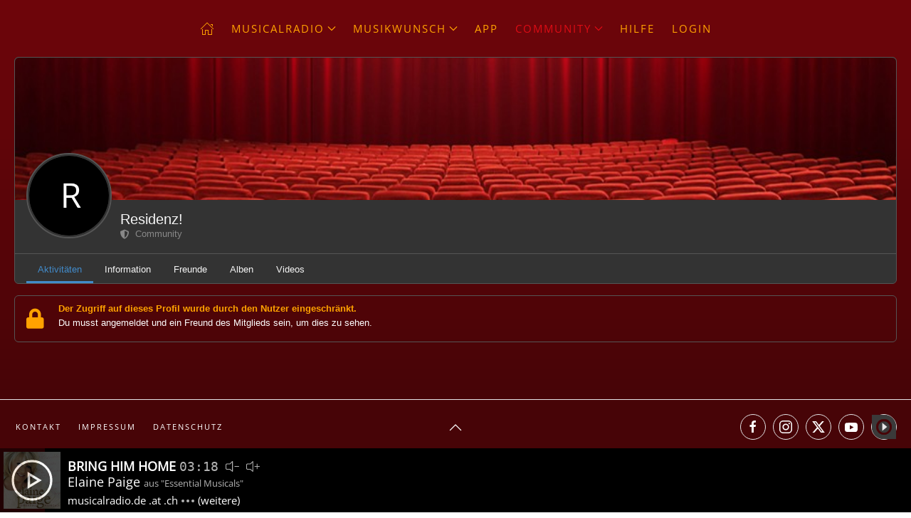

--- FILE ---
content_type: text/html; charset=utf-8
request_url: https://musicalradio.de/community/mein-profil/5423-residenz
body_size: 33567
content:
<!DOCTYPE html>
<html prefix="og: http://ogp.me/ns#" lang="de-de" dir="ltr">
    <head>
        <meta name="viewport" content="width=device-width, initial-scale=1">
        <link rel="icon" href="/images/seitenelemente/favicon.png" sizes="any">
                <link rel="apple-touch-icon" href="/images/seitenelemente/favicon180.png">
        <meta charset="utf-8">
	<meta name="apple-mobile-web-app-title" content="Community">
	<meta name="apple-mobile-web-app-capable" content="yes">
	<meta name="description" content="Interaktiver Radiosender, bei dem das Programm kostenlos mit deinem Musikwunsch mit Musicals aus Deutschland, vom Broadway und West End gestaltet wird">
	<title>Residenz! - musicalradio.de | Musicals kostenlos im Radio</title>
	<link href="https://musicalradio.de/community?shortcutmanifest=true" rel="manifest">
	<link href="https://musicalradio.de/images/easysocial_override/mobile_icon.png" rel="apple-touch-icon">
	<link href="https://musicalradio.de/community/mein-profil/5423-residenz" rel="canonical">
<link href="/media/vendor/joomla-custom-elements/css/joomla-alert.min.css?0.4.1" rel="stylesheet">
	<link href="/media/system/css/joomla-fontawesome.min.css?4.5.33" rel="preload" as="style" onload="this.onload=null;this.rel='stylesheet'">
	<link href="/templates/yootheme/css/theme.56.css?1768129946" rel="stylesheet">
	<link href="/templates/yootheme/css/theme.update.css?4.5.33" rel="stylesheet">
	<link href="/media/com_easysocial/fonts/font-awesome/css/all.min.css" rel="stylesheet">
	<link href="/components/com_easysocial/themes/dark/styles/style.min.css?5cfbf0b6b56af2b66b1644e130021a44=1" rel="stylesheet">
	<link href="/templates/yootheme/html/com_easysocial/css/custom.css" rel="stylesheet">
<script src="/plugins/system/rpcorporate/modules/consent-joomla/assets/protector.min.js?1.5.1"></script>
	<script src="/media/vendor/jquery/js/jquery.min.js?3.7.1"></script>
	<script src="/media/legacy/js/jquery-noconflict.min.js?504da4"></script>
	<script type="application/json" class="joomla-script-options new">{"joomla.jtext":{"ERROR":"Fehler","MESSAGE":"Nachricht","NOTICE":"Hinweis","WARNING":"Warnung","JCLOSE":"Schließen","JOK":"OK","JOPEN":"Öffnen"},"system.paths":{"root":"","rootFull":"https:\/\/musicalradio.de\/","base":"","baseFull":"https:\/\/musicalradio.de\/"},"csrf.token":"f001f1db0481c98d05432f22e1d5279c","system.keepalive":{"interval":3600000,"uri":"\/component\/ajax\/?format=json"}}</script>
	<script src="/media/system/js/core.min.js?a3d8f8"></script>
	<script src="/media/system/js/keepalive.min.js?08e025" type="module"></script>
	<script src="/media/system/js/messages.min.js?9a4811" type="module"></script>
	<script src="/templates/yootheme/vendor/assets/uikit/dist/js/uikit.min.js?4.5.33"></script>
	<script src="/templates/yootheme/vendor/assets/uikit/dist/js/uikit-icons-fuse.min.js?4.5.33"></script>
	<script src="/templates/yootheme/js/theme.js?4.5.33"></script>
	<script src="https://musicalradio.de/plugins/system/siteplayer/player.js"></script>
	<script src="/media/k2/assets/js/k2.frontend.js?v=2.11.0&amp;b=20220701&amp;sitepath=/"></script>
	<script src="/plugins/system/cleantalkantispam/js/ct-functions.js?1768648339"></script>
	<script src="/plugins/system/cleantalkantispam/js/ct-external.js?1768648339"></script>
	<script>window.yootheme ||= {}; var $theme = yootheme.theme = {"i18n":{"close":{"label":"Schlie\u00dfen"},"totop":{"label":"Zur\u00fcck nach oben"},"marker":{"label":"\u00d6ffnen"},"navbarToggleIcon":{"label":"Men\u00fc \u00f6ffnen"},"paginationPrevious":{"label":"Vorherige Seite"},"paginationNext":{"label":"N\u00e4chste Seite"},"searchIcon":{"toggle":"Suche \u00f6ffnen","submit":"Suche ausf\u00fchren"},"slider":{"next":"N\u00e4chste Folie","previous":"Vorherige Folie","slideX":"Folie %s","slideLabel":"%s von %s"},"slideshow":{"next":"N\u00e4chste Folie","previous":"Vorherige Folie","slideX":"Folie %s","slideLabel":"%s von %s"},"lightboxPanel":{"next":"N\u00e4chste Folie","previous":"Vorherige Folie","slideLabel":"%s von %s","close":"Schlie\u00dfen"}}};</script>
	<script>window.onmessage = function(e){ switch(String(e.data)) { case "RadioApp_Back": history.back(); break; default: break; } }</script>
	<script>
        if (typeof jQuery !== "undefined") {
            jQuery( document ).ready(function() {
              jQuery(".uk-access-registered").remove();
            });
        } else {
            window.addEventListener("load", function () {
                document.querySelectorAll(".uk-access-registered").forEach(e => e.remove());
            });
        }</script>
	<script>var player_data = { channels : {1: ["musicalradio.de .at .ch", "https://radiostreamserver.de/musicalradio.mp3", "https://musicalradio.de/data/musicalradio.json"],2: ["wunschradio.fm Hauptkanal", "https://radiostreamserver.de/wunschradio.mp3", "https://wunschradio.de/data/wunschradio.json"],3: ["wunschradio.fm Top100", "https://radiostreamserver.de/wunschradio-top100.mp3", "https://wunschradio.de/data/top100.json"],4: ["wunschradio.fm Schlager", "https://radiostreamserver.de/wunschradio-schlager.mp3", "https://wunschradio.de/data/schlager.json"]} }; var scriptpath = "https://musicalradio.de/plugins/system/siteplayer/";</script>
	<script>function startsiteplayer(id) { parent.postMessage("player_set_channel:" + id, "*"); return false; }</script>
	<script>
				const ctPublicData = {
					typeOfCookie: "alt_cookies"
				}
			</script>
	<script>var ct_setcookie = 1;</script>
	<script>ctSetCookie("ct_checkjs", "196180257", "0");</script>
	<!--googleoff: index-->
<script>
window.es = {
	"environment": "production",
	"rootUrl": "https://musicalradio.de",
	"ajaxUrl": "https://musicalradio.de/index.php?option=com_easysocial&lang=&Itemid=1988",
	"baseUrl": "https://musicalradio.de/index.php?option=com_easysocial&lang=none&Itemid=1988",
	"locationLanguage": "de-DE",
	"gmapsApiKey": "AIzaSyAT-4AsRyNbAxpqma7BxummNK2L4h6msnE",
	"requireGmaps": false,
	"token": "f001f1db0481c98d05432f22e1d5279c",
	"mobile": false,
	"appendTitle": "after",
	"siteName": "musicalradio.de | Musicals kostenlos im Radio",
	"locale": "de-DE",
	"momentLang": "de",
	"direction": "ltr",
	"ios": false,
	"android": false,
	"tablet": false,
	"isHttps": true,
	"version": "5cfbf0b6b56af2b66b1644e130021a44",
	"scriptVersioning": true
};
</script>
<!--googleon: index-->
	<script src="/media/com_easysocial/scripts/site-4.0.14-basic.min.js"></script>
	<script src="/media/vendor/jquery-migrate/js/jquery-migrate.min.js"></script>
	<style type="text/css">
/* Max width specific stream elements due to it will affect vertical spaces. */
/*
#es .es-stream-preview .es-photos,
#es .es-stream-embed.is-link,
#es .es-stream-embed.is-ads,
#es .es-stream-embed.is-video {
	max-width: 640px;
}
*/
#es .es-mobile-filter-slider .is-active .es-mobile-filter-slider__btn,
#es .es-mobile-filter-slider .is-active .es-mobile-filter-slider__btn:focus,
#es .es-mobile-filter-slider .is-active .es-mobile-filter-slider__btn:active,
#es .es-story-privacy .es-privacy .es-privacy-toggle,
#es .btn-es-primary {

	background: #dd0c15 !important;
	color: #ffa200 !important;
	border-color: rgba(221,12,21, 0) !important;
}

#es .es-mobile-filter-slider .is-active .es-mobile-filter-slider__btn:hover,

#es .es-story-privacy .es-privacy .es-privacy-toggle:hover,
#es .es-story-privacy .es-privacy .es-privacy-toggle:focus,
#es .es-story-privacy .es-privacy .es-privacy-toggle:active,
#es .btn-es-primary:hover,
#es .btn-es-primary:active,
#es .btn-es-primary:focus {
	background-color: #a3090f !important;
}



/** Danger **/
#es .btn-es-danger {
	background: #f65b5b !important;
	color: #ffffff !important;
	border-color: rgba(246,91,91, 0) !important;
}

#es .btn-es-danger:hover,
#es .btn-es-danger:active,
#es .btn-es-danger:focus {
	background-color: #f32121 !important;
}

#es .btn-es-danger-o:hover, #es .btn-es-danger-o:active, #es .btn-es-danger-o {
	color: #f65b5b !important;
}

/** Default **/
#es .es-mobile-filter-slider__btn,
#es .btn-es-default {
	background: #ffffff !important;
	color: #333333 !important;
	border: 1px solid rgba(51,51,51, 0.2) !important;
}

#es .btn-es-default-o,
#es .btn-es-default-o:hover,
#es .btn-es-default-o:active,
#es .btn-es-default-o:focus {
	background: #ffffff !important;
	color: #333333 !important;
}

/** Success **/
#es .btn-es-success {
	background: #4fc251 !important;
	color: #ffffff !important;
	border-color: rgba(79,194,81, 0) !important;
}

#es .btn-es-success:hover,
#es .btn-es-success:active,
#es .btn-es-success:focus {
	background-color: #379d38 !important;
}

#es .btn-es-success-o,
#es .btn-es-success-o:hover,
#es .btn-es-success-o:active,
#es .btn-es-success-o:focus {
	color: #4fc251 !important;
}


#es .es-stream .es-stream-content.es-story--bg-1 a,
#es .es-stream .es-stream-content.es-story--bg-1 a:hover,
#es .es-stream .es-stream-content.es-story--bg-1 a:focus {
	font-weight: 700;
	text-decoration: underline;
	color: #000000 !important;
}

#es .es-stream .es-stream-content.es-story--bg-1 {
	line-height: 1.5;
	min-height: 40px;
	text-align: center;
	font-size: 20px;
	font-weight: bold;
	border-radius: 4px;
}

#es .es-stream .es-stream-content.es-story--bg-1 .es-stream-info-meta {
	font-size: 16px;
	font-weight: normal;
}

#es .es-story--bg-1 .es-story-panel-contents .es-story-panel-content {
	color: #000000 !important;
}

#es .es-story--bg-1 .es-story-textfield {
	font-size: 20px;
	line-height: 1.5;
	font-weight: 700;
}

#es .es-story--bg-1 .es-story-textfield,
#es .es-story--bg-1 {
	color: #000000 !important;

	
		background-image: -webkit-linear-gradient(left, #FFD1CD 0%, #D5FFFA 100%) !important;
	background-image: -o-linear-gradient(left, #FFD1CD 0%, #D5FFFA 100%) !important;
	background-image: linear-gradient(to right, #FFD1CD 0%, #D5FFFA 100%) !important;
	background-repeat: repeat-x !important;
	}
#es .es-story--bg-1 .es-story-meta,
#es .es-story--bg-1 .es-stream-info-meta {
	color: #000000 !important;
}
#es .es-story--bg-1 .es-story-textfield::-webkit-input-placeholder {
	color: #000000 !important;
	opacity: .7 !important;
}
#es .es-story--bg-1 .es-story-textfield::-moz-placeholder {
	color: #000000 !important;
	opacity: .7 !important;
}
#es .es-story--bg-1 .es-story-textfield:-ms-input-placeholder {
	color: #000000 !important;
	opacity: .7 !important;
}
#es .es-story--bg-1 .es-story-textfield:-moz-placeholder {
	color: #000000 !important;
	opacity: .7 !important;
}

#es .es-stream .es-stream-content.es-story--bg-2 a,
#es .es-stream .es-stream-content.es-story--bg-2 a:hover,
#es .es-stream .es-stream-content.es-story--bg-2 a:focus {
	font-weight: 700;
	text-decoration: underline;
	color: #000000 !important;
}

#es .es-stream .es-stream-content.es-story--bg-2 {
	line-height: 1.5;
	min-height: 40px;
	text-align: center;
	font-size: 20px;
	font-weight: bold;
	border-radius: 4px;
}

#es .es-stream .es-stream-content.es-story--bg-2 .es-stream-info-meta {
	font-size: 16px;
	font-weight: normal;
}

#es .es-story--bg-2 .es-story-panel-contents .es-story-panel-content {
	color: #000000 !important;
}

#es .es-story--bg-2 .es-story-textfield {
	font-size: 20px;
	line-height: 1.5;
	font-weight: 700;
}

#es .es-story--bg-2 .es-story-textfield,
#es .es-story--bg-2 {
	color: #000000 !important;

	
		background-image: -webkit-linear-gradient(left, #FFAFBC 0%, #FFC3A0 100%) !important;
	background-image: -o-linear-gradient(left, #FFAFBC 0%, #FFC3A0 100%) !important;
	background-image: linear-gradient(to right, #FFAFBC 0%, #FFC3A0 100%) !important;
	background-repeat: repeat-x !important;
	}
#es .es-story--bg-2 .es-story-meta,
#es .es-story--bg-2 .es-stream-info-meta {
	color: #000000 !important;
}
#es .es-story--bg-2 .es-story-textfield::-webkit-input-placeholder {
	color: #000000 !important;
	opacity: .7 !important;
}
#es .es-story--bg-2 .es-story-textfield::-moz-placeholder {
	color: #000000 !important;
	opacity: .7 !important;
}
#es .es-story--bg-2 .es-story-textfield:-ms-input-placeholder {
	color: #000000 !important;
	opacity: .7 !important;
}
#es .es-story--bg-2 .es-story-textfield:-moz-placeholder {
	color: #000000 !important;
	opacity: .7 !important;
}

#es .es-stream .es-stream-content.es-story--bg-3 a,
#es .es-stream .es-stream-content.es-story--bg-3 a:hover,
#es .es-stream .es-stream-content.es-story--bg-3 a:focus {
	font-weight: 700;
	text-decoration: underline;
	color: #FFFFFF !important;
}

#es .es-stream .es-stream-content.es-story--bg-3 {
	line-height: 1.5;
	min-height: 40px;
	text-align: center;
	font-size: 20px;
	font-weight: bold;
	border-radius: 4px;
}

#es .es-stream .es-stream-content.es-story--bg-3 .es-stream-info-meta {
	font-size: 16px;
	font-weight: normal;
}

#es .es-story--bg-3 .es-story-panel-contents .es-story-panel-content {
	color: #FFFFFF !important;
}

#es .es-story--bg-3 .es-story-textfield {
	font-size: 20px;
	line-height: 1.5;
	font-weight: 700;
}

#es .es-story--bg-3 .es-story-textfield,
#es .es-story--bg-3 {
	color: #FFFFFF !important;

	
		background-image: -webkit-linear-gradient(left, #DFAFFD 0%, #4E6FFB 100%) !important;
	background-image: -o-linear-gradient(left, #DFAFFD 0%, #4E6FFB 100%) !important;
	background-image: linear-gradient(to right, #DFAFFD 0%, #4E6FFB 100%) !important;
	background-repeat: repeat-x !important;
	}
#es .es-story--bg-3 .es-story-meta,
#es .es-story--bg-3 .es-stream-info-meta {
	color: #FFFFFF !important;
}
#es .es-story--bg-3 .es-story-textfield::-webkit-input-placeholder {
	color: #FFFFFF !important;
	opacity: .7 !important;
}
#es .es-story--bg-3 .es-story-textfield::-moz-placeholder {
	color: #FFFFFF !important;
	opacity: .7 !important;
}
#es .es-story--bg-3 .es-story-textfield:-ms-input-placeholder {
	color: #FFFFFF !important;
	opacity: .7 !important;
}
#es .es-story--bg-3 .es-story-textfield:-moz-placeholder {
	color: #FFFFFF !important;
	opacity: .7 !important;
}

#es .es-stream .es-stream-content.es-story--bg-4 a,
#es .es-stream .es-stream-content.es-story--bg-4 a:hover,
#es .es-stream .es-stream-content.es-story--bg-4 a:focus {
	font-weight: 700;
	text-decoration: underline;
	color: #000000 !important;
}

#es .es-stream .es-stream-content.es-story--bg-4 {
	line-height: 1.5;
	min-height: 40px;
	text-align: center;
	font-size: 20px;
	font-weight: bold;
	border-radius: 4px;
}

#es .es-stream .es-stream-content.es-story--bg-4 .es-stream-info-meta {
	font-size: 16px;
	font-weight: normal;
}

#es .es-story--bg-4 .es-story-panel-contents .es-story-panel-content {
	color: #000000 !important;
}

#es .es-story--bg-4 .es-story-textfield {
	font-size: 20px;
	line-height: 1.5;
	font-weight: 700;
}

#es .es-story--bg-4 .es-story-textfield,
#es .es-story--bg-4 {
	color: #000000 !important;

	
		background-image: -webkit-linear-gradient(left, #87FCC4 0%, #EBE7B3 100%) !important;
	background-image: -o-linear-gradient(left, #87FCC4 0%, #EBE7B3 100%) !important;
	background-image: linear-gradient(to right, #87FCC4 0%, #EBE7B3 100%) !important;
	background-repeat: repeat-x !important;
	}
#es .es-story--bg-4 .es-story-meta,
#es .es-story--bg-4 .es-stream-info-meta {
	color: #000000 !important;
}
#es .es-story--bg-4 .es-story-textfield::-webkit-input-placeholder {
	color: #000000 !important;
	opacity: .7 !important;
}
#es .es-story--bg-4 .es-story-textfield::-moz-placeholder {
	color: #000000 !important;
	opacity: .7 !important;
}
#es .es-story--bg-4 .es-story-textfield:-ms-input-placeholder {
	color: #000000 !important;
	opacity: .7 !important;
}
#es .es-story--bg-4 .es-story-textfield:-moz-placeholder {
	color: #000000 !important;
	opacity: .7 !important;
}

#es .es-stream .es-stream-content.es-story--bg-5 a,
#es .es-stream .es-stream-content.es-story--bg-5 a:hover,
#es .es-stream .es-stream-content.es-story--bg-5 a:focus {
	font-weight: 700;
	text-decoration: underline;
	color: #FFFFFF !important;
}

#es .es-stream .es-stream-content.es-story--bg-5 {
	line-height: 1.5;
	min-height: 40px;
	text-align: center;
	font-size: 20px;
	font-weight: bold;
	border-radius: 4px;
}

#es .es-stream .es-stream-content.es-story--bg-5 .es-stream-info-meta {
	font-size: 16px;
	font-weight: normal;
}

#es .es-story--bg-5 .es-story-panel-contents .es-story-panel-content {
	color: #FFFFFF !important;
}

#es .es-story--bg-5 .es-story-textfield {
	font-size: 20px;
	line-height: 1.5;
	font-weight: 700;
}

#es .es-story--bg-5 .es-story-textfield,
#es .es-story--bg-5 {
	color: #FFFFFF !important;

	
		background-image: -webkit-linear-gradient(left, #ED9286 0%, #D73E68 100%) !important;
	background-image: -o-linear-gradient(left, #ED9286 0%, #D73E68 100%) !important;
	background-image: linear-gradient(to right, #ED9286 0%, #D73E68 100%) !important;
	background-repeat: repeat-x !important;
	}
#es .es-story--bg-5 .es-story-meta,
#es .es-story--bg-5 .es-stream-info-meta {
	color: #FFFFFF !important;
}
#es .es-story--bg-5 .es-story-textfield::-webkit-input-placeholder {
	color: #FFFFFF !important;
	opacity: .7 !important;
}
#es .es-story--bg-5 .es-story-textfield::-moz-placeholder {
	color: #FFFFFF !important;
	opacity: .7 !important;
}
#es .es-story--bg-5 .es-story-textfield:-ms-input-placeholder {
	color: #FFFFFF !important;
	opacity: .7 !important;
}
#es .es-story--bg-5 .es-story-textfield:-moz-placeholder {
	color: #FFFFFF !important;
	opacity: .7 !important;
}


</style>
	<script>

//<![CDATA[

	EasySocial.module("init", function($) {

	this.resolve();

	

	


}).done();


//]]>

</script>
	<script type="application/ld+json">
{
    "@context": "https:\/\/schema.org",
    "@type": "WebSite",
    "name": "musicalradio.de",
    "url": "https:\/\/musicalradio.de",
    "sameAs": [
        "https:\/\/www.facebook.com\/musicalradiode",
        "https:\/\/www.instagram.com\/musicalradio",
        "https:\/\/twitter.com\/musicalradiode",
        "https:\/\/www.youtube.com\/user\/musicalradiode"
    ]
}
</script>
<script type="application/ld+json">
{
    "@context": "https:\/\/schema.org",
    "@type": "RadioStation",
    "@id": "https:\/\/musicalradio.de\/radiostation",
    "name": "musicalradio.de",
    "url": "https:\/\/musicalradio.de",
    "image": "https:\/\/musicalradio.de\/images\/seitenelemente\/logo.png",
    "address": {
        "@type": "PostalAddress",
        "streetAddress": null,
        "addressLocality": "Erkelenz",
        "addressRegion": "NRW",
        "postalCode": "41812",
        "addressCountry": "Deutschland"
    },
    "openingHoursSpecification": {
        "@type": "OpeningHoursSpecification",
        "dayOfWeek": [
            "Monday",
            "Tuesday",
            "Wednesday",
            "Thursday",
            "Friday",
            "Saturday",
            "Sunday"
        ],
        "opens": "00:00",
        "closes": "23:59"
    }
}
</script>

    </head>
    <body class=" fullcontent">

        <div class="uk-hidden-visually uk-notification uk-notification-top-left uk-width-auto">
            <div class="uk-notification-message">
                <a href="#tm-main" class="uk-link-reset">Zum Hauptinhalt springen</a>
            </div>
        </div>

        
        
        <div class="tm-page">

                        


<header class="tm-header-mobile uk-hidden@m tm-header-overlay" uk-inverse="target: .uk-navbar-container" uk-header>


    
        <div class="uk-navbar-container uk-navbar-transparent uk-position-relative uk-position-z-index-high">

            <div class="uk-container uk-container-expand">
                <nav class="uk-navbar" uk-navbar="{&quot;align&quot;:&quot;center&quot;,&quot;container&quot;:&quot;.tm-header-mobile&quot;,&quot;boundary&quot;:&quot;.tm-header-mobile .uk-navbar-container&quot;}">

                                        <div class="uk-navbar-left ">

                        
                                                    <a uk-toggle href="#tm-dialog-mobile" class="uk-navbar-toggle uk-navbar-toggle-animate">

        
        <div uk-navbar-toggle-icon></div>

        
    </a>
                        
                        
                    </div>
                    
                                        <div class="uk-navbar-center">

                                                    <a href="https://musicalradio.de/" aria-label="Zurück zur Startseite" class="uk-logo uk-navbar-item">
    <picture>
<source type="image/webp" srcset="/templates/yootheme/cache/d5/logo-d5a9ce00.webp 216w, /templates/yootheme/cache/5b/logo-5bc6baf8.webp 270w" sizes="(min-width: 216px) 216px">
<img alt loading="eager" src="/templates/yootheme/cache/d5/logo-d5d24ee5.png" title="logo-d5d24ee5 image" alt="logo-d5d24ee5 Residenz! - musicalradio.de | Musicals kostenlos im Radio" width="216" height="80">
</picture></a>
                        
                        
                    </div>
                    
                                        <div class="uk-navbar-right">

                        
                                                    
<div class="uk-navbar-item" id="module-770">

    
    <style class="uk-margin-remove-adjacent">#module-770\#0 .el-content{padding: 7px;}</style><div class="uk-grid tm-grid-expand uk-child-width-1-1 uk-grid-margin">
<div class="uk-width-1-1">
    
        
            
            
            
                
                    
<div id="module-770#0" class="uk-margin">
    
    
        
        
<a class="el-content uk-button uk-button-primary uk-button-small" href="https://radio-app.de/QR/?musicalradio">
    
        App    
    
</a>


        
    
    
</div>

                
            
        
    
</div></div>
</div>

                        
                    </div>
                    
                </nav>
            </div>

        </div>

    



    
    
        <div id="tm-dialog-mobile" class="uk-dropbar uk-dropbar-top uk-dropbar-inset" uk-drop="{&quot;clsDrop&quot;:&quot;uk-dropbar&quot;,&quot;flip&quot;:&quot;false&quot;,&quot;container&quot;:&quot;.tm-header-mobile&quot;,&quot;target-y&quot;:&quot;.tm-header-mobile .uk-navbar-container&quot;,&quot;mode&quot;:&quot;click&quot;,&quot;target-x&quot;:&quot;.tm-header-mobile .uk-navbar-container&quot;,&quot;stretch&quot;:true,&quot;pos&quot;:&quot;top-left&quot;,&quot;bgScroll&quot;:&quot;false&quot;,&quot;animation&quot;:&quot;reveal-top&quot;,&quot;animateOut&quot;:true,&quot;duration&quot;:300,&quot;toggle&quot;:&quot;false&quot;,&quot;inset&quot;:true}" style="z-index: 980;">

        <div class="tm-height-min-1-1 uk-flex uk-flex-column">

                        <div uk-height-placeholder=".tm-header-mobile .uk-navbar-container"></div>
            
                        <div class="uk-margin-auto-bottom">
                
<div class="uk-grid uk-child-width-1-1" uk-grid>    <div>
<div class="uk-panel" id="module-menu-dialog-mobile">

    
    
<ul class="uk-nav uk-nav-default uk-nav-accordion" uk-nav="targets: &gt; .js-accordion">
    
	<li class="item-3148"><a href="/"><span uk-icon="icon: home;"></span> </a></li>
	<li class="item-1901 js-accordion uk-parent"><a href>musicalradio <span uk-nav-parent-icon></span></a>
	<ul class="uk-nav-sub">

		<li class="item-1903"><a href="/radio/playlist?kanal=musicalradio">Playlist</a></li>
		<li class="item-1904"><a href="/radio/gruesse?kanal=musicalradio">Grüße</a></li>
		<li class="item-1905"><a href="/radio/charts?kanal=musicalradio">Charts</a></li>
		<li class="item-1911"><a href="/radio/mediathek">Mediathek</a></li></ul></li>
	<li class="item-1815 uk-parent"><a href="/musikwunsch?kanal=musicalradio">Musikwunsch <span uk-nav-parent-icon></span></a>
	<ul class="uk-nav-sub">

		<li class="item-1906"><a href="/musikwunsch/neueste-titel?kanal=musicalradio">Neueste Titel</a></li>
		<li class="item-6424"><a href="/musikwunsch/musik-vorschlagen">Musik vorschlagen</a></li>
		<li class="item-6627"><a href="/musikwunsch/musicals?step=musicals&amp;kanal=musicalradio&amp;show=musicals">Alle Musicals</a></li>
		<li class="item-6628"><a href="/musikwunsch/musicalaufnahmen?step=musicals&amp;kanal=musicalradio&amp;show=musicalaufnahmen">Alle Musicalaufnahmen</a></li>
		<li class="item-6629"><a href="/musikwunsch/sampler?step=musicals&amp;kanal=musicalradio&amp;show=sampler">Alle Sampler</a></li>
		<li class="item-6630"><a href="/musikwunsch/darstelleralben?step=musicals&amp;kanal=musicalradio&amp;show=alben">Alle Darstelleralben</a></li>
		<li class="item-6631"><a href="/musikwunsch/soundtracks?step=musicals&amp;kanal=musicalradio&amp;show=soundtracks">Alle Soundtracks</a></li>
		<li class="item-6632"><a href="/musikwunsch/disney?step=musicals&amp;kanal=musicalradio&amp;show=disney">Alle Disney-Soundtracks</a></li></ul></li>
	<li class="item-2171"><a href="/musicalradio-app">App</a></li>
	<li class="item-1923 uk-active uk-parent"><a href="/community?filter_type=everyone">Community <span uk-nav-parent-icon></span></a>
	<ul class="uk-nav-sub">

		<li class="item-1982"><a href="/community/dashboard-alt" class="uk-visible@m">Dashboard (alt)</a></li>
		<li class="item-8012"><a href="/community/dashboard?filter_type=everyone" class="uk-visible@m">Dashboard</a></li>
		<li class="item-3031"><a href="/community/feed/alle?filter_type=everyone">Feed</a></li>
		<li class="item-7716"><a href="/community/fotos">Fotos</a></li>
		<li class="item-7715"><a href="/community/videos">Videos</a></li>
		<li class="item-6704"><a href="https://musicalradio.de/chat" target="_blank">Chat</a></li>
		<li class="item-1985"><a href="/community/nachrichten">Nachrichten</a></li>
		<li class="item-1988 uk-active"><a href="/community/mein-profil">Mein Profil</a></li>
		<li class="item-7232"><a href="/community/umfragen">Umfragen</a></li>
		<li class="item-7292"><a href="/community/punkte">Punkte</a></li></ul></li>
	<li class="item-1847"><a href="/hilfe">Hilfe</a></li>
	<li class="item-6655"><a href="/login" class="uk-access-guest">Login</a></li>
	<li class="item-6656"><a href="/logout?layout=logout" class="uk-access-registered"><span uk-icon="icon: sign-out;"></span> </a></li></ul>

</div>
</div>    <div>
<div class="uk-panel" id="module-tm-2">

    
    <ul class="uk-grid uk-flex-inline uk-flex-middle uk-flex-nowrap uk-grid-small">                    <li><a href="https://www.facebook.com/wunschradio" class="uk-preserve-width uk-icon-link" rel="noreferrer" target="_blank"><span uk-icon="icon: facebook;"></span></a></li>
                    <li><a href="https://www.instagram.com/wunschradio/" class="uk-preserve-width uk-icon-link" rel="noreferrer" target="_blank"><span uk-icon="icon: instagram;"></span></a></li>
                    <li><a href="https://twitter.com/wunschradio" class="uk-preserve-width uk-icon-link" rel="noreferrer" target="_blank"><span uk-icon="icon: twitter;"></span></a></li>
                    <li><a href="https://www.youtube.com/channel/UCFQDveWaphjD2KtIgR2WPyA" class="uk-preserve-width uk-icon-link" rel="noreferrer" target="_blank"><span uk-icon="icon: youtube;"></span></a></li>
            </ul>
</div>
</div></div>
            </div>
            
            
        </div>

    </div>
    

</header>




<header class="tm-header uk-visible@m tm-header-overlay" uk-inverse="target: .uk-navbar-container, .tm-headerbar" uk-header>



        <div uk-sticky media="@m" show-on-up animation="uk-animation-slide-top" cls-active="uk-navbar-sticky" sel-target=".uk-navbar-container">
    
        <div class="uk-navbar-container uk-navbar-transparent uk-position-relative uk-position-z-index-high">

            <div class="uk-container uk-container-expand">
                <nav class="uk-navbar" uk-navbar="{&quot;align&quot;:&quot;center&quot;,&quot;container&quot;:&quot;.tm-header &gt; [uk-sticky]&quot;,&quot;boundary&quot;:&quot;.tm-header .uk-navbar-container&quot;}">

                    
                                        <div class="uk-navbar-center">

                        
                                                    
<ul class="uk-navbar-nav">
    
	<li class="item-3148"><a href="/" class="uk-preserve-width"><span uk-icon="icon: home;"></span> </a></li>
	<li class="item-1901 uk-parent"><a role="button">musicalradio <span uk-navbar-parent-icon></span></a>
	<div class="uk-drop uk-navbar-dropdown" mode="hover" pos="bottom-center" stretch="x" boundary=".tm-header .uk-navbar-container"><div class="uk-grid tm-grid-expand uk-grid-column-small uk-grid-divider uk-margin-remove-vertical" uk-grid>
<div class="uk-width-1-3@m">
    
        
            
            
            
                
                    
<div class="uk-panel uk-margin uk-margin-remove-bottom">
    
    
<table class="uk-table uk-table-small uk-text-truncate uk-margin-remove">
  <tbody>
      <tr class="uk-text-truncate">
        <td class="uk-table-shrink" onclick="return startsiteplayer('4//')">
            <img class="uk-preserve-width" alt="musicalradioleiste696b6e932f133" id="musicalradioleiste696b6e932f133cover" src="https://cover.wunschradio.de/keincover.jpg" title="keincover image" data-src="https://cover.wunschradio.de/keincover.jpg" title="keincover image" uk-img="" width="80" height="80">
            <span id="musicalradioleiste696b6e932f133tunein"  uk-icon="icon: play-circle; ratio: 5"  class="uk-text-center uk-margin-top" style="color: #febf00; width: 80px; height: 80px" hidden></span>
        </td>
        <td class="uk-text-nowrap uk-table-shrink uk-text-truncate uk-width-expand">
            <span class="uk-text-lowercase">musicalradio.de</span> [<span style="color: #ffffff" id="musicalradioleiste696b6e932f133countdown"></span>]<br>
            <div class="uk-animation-fade uk-text-uppercase uk-text-bold uk-text-truncate title" id="musicalradioleiste696b6e932f133title"></div>
            <div class="uk-animation-fade uk-text-truncate" style="color: #ffffff;" id="musicalradioleiste696b6e932f133artist"></div>
        </td>
    </tr>
      </tbody>
</table>

<script type="text/javascript">
    jQuery(document).ready(function() {
        // jQuery.ajaxSetup({ cache: false });
    });

    var coverstart = new Date();
    function metadaten_leiste(id) {

        if (id.indexOf('wunschradio') === 0) { songinfo = 'https://wunschradio.de/data/wunschradio.json'; }
        if (id.indexOf('top100') === 0) { songinfo = 'https://wunschradio.de/data/top100.json'; }
        if (id.indexOf('schlager') === 0) { songinfo = 'https://wunschradio.de/data/schlager.json'; }
        if (id.indexOf('musicalradio') === 0) { songinfo = 'https://musicalradio.de/data/musicalradio.json'; }

        jQuery.getJSON(songinfo, function(data){

            jQuery("#"+ id + "title").empty();
            jQuery("#"+ id + "title").html(data.title);
            if(data.title.length>0) {
                jQuery("#"+ id + "title").html(data.title);
            } else {
                jQuery("#"+ id + "title").html('&nbsp;');
            }
            if(data.title.length > 42) {
                jQuery("#"+ id + "title").html(data.title.slice(0,42)+'...');
            }
            jQuery("#"+ id + "artist").empty();
            if(data.artist.length>0) {
                jQuery("#"+ id + "artist").html(data.artist);
            } else {
                jQuery("#"+ id + "artist").html('&nbsp;');
            }
            // jQuery("#" + id + "titlelink").attr("href", data.titlelink);
            // jQuery("#" + id + "artistlink").attr("href", data.artistlink);
            jQuery("#"+ id + "cover").attr("src", data.cover);
            jQuery("#"+ id + "cover").attr("data-src", data.cover);
            var now = new Date();
            if(now - coverstart > 10000) {
                jQuery("#"+ id + "cover").fadeOut(100).fadeIn(100).fadeOut(100).fadeIn(100);
            }

            var now = new Date();

            jQuery('#' + id + 'countdown').empty();
            jQuery('#' + id + 'countdown').html('<span id="' + id + 'hourcontainer"><span class="hours"></span>:</span><span class="minutes">XX</span>:<span class="seconds">XX</span>');
            jQuery('#' + id + 'hourcontainer').hide();

            var unix = Math.round(+new Date()/1000);
            var restzeit = data.length - (unix - data.tstamp);
            restzeit = restzeit + 20;
            if(restzeit <= 30) { restzeit = 30; }
            var restunix = new Date((unix + restzeit) * 1000);
            initializeClock(id, restunix);

        });
    }

    function getTimeRemaining(endtime) {

        var t = Date.parse(endtime) - Date.parse(new Date());
        var seconds = Math.floor((t / 1000) % 60);
        var minutes = Math.floor((t / 1000 / 60) % 60);
        var hours = Math.floor((t / (1000 * 60 * 60)) % 24);

        function isDST(t) { //t is the date object to check, returns true if daylight saving time is in effect.
            var jan = new Date(t.getFullYear(),0,1);
            var jul = new Date(t.getFullYear(),6,1);
            return Math.min(jan.getTimezoneOffset(),jul.getTimezoneOffset()) == t.getTimezoneOffset();
        }

        if(isDST(endtime)) { hours = hours - 1; }
        return {
            'total': t,
            'hours': hours,
            'minutes': minutes,
            'seconds': seconds
        };
    }

    function initializeClock(id, endtime) {
        var clock = document.getElementById(id + "countdown");
        if (!clock) {
            return;
        }
        var hoursSpan = clock.querySelector('.hours');
        var minutesSpan = clock.querySelector('.minutes');
        var secondsSpan = clock.querySelector('.seconds');

        if (!minutesSpan || !secondsSpan) {
            return;
        }

        function isDST(t) { //t is the date object to check, returns true if daylight saving time is in effect.
            var jan = new Date(t.getFullYear(),0,1);
            var jul = new Date(t.getFullYear(),6,1);
            return Math.min(jan.getTimezoneOffset(),jul.getTimezoneOffset()) == t.getTimezoneOffset();
        }

        isDST = isDST(endtime);

        function updateClock() {
            var t = getTimeRemaining(endtime);

            t.hours = t.hours - isDST;
            if(t.hours > 0) {
                jQuery('#' + id + 'hourcontainer').show();
                var hoursSpan = clock.querySelector('.hours');
                hoursSpan.innerHTML = ('0' + t.hours).slice(-2);
            }

            minutesSpan.innerHTML = ('0' + t.minutes).slice(-2);
            secondsSpan.innerHTML = ('0' + t.seconds).slice(-2);

            if (t.total <= 0) {
                clearInterval(timeinterval);
                metadaten_leiste(id);
            }
        }

        updateClock();
        var timeinterval = setInterval(updateClock, 1000);
    }


    function startsiteplayer(id) {
        parent.postMessage("player_set_channel:" + id, "*");
        return false;
    }

        metadaten_leiste('musicalradioleiste696b6e932f133');
    
</script>

</div>
                
            
        
    
</div>
<div class="uk-width-1-3@m">
    
        
            
            
            
                
                    
<div class="uk-panel">
    
    

<div uk-accordion="collapsible: true;" class="uk-margin-top uk-accordion">
    <div class="el-item">
        <a class="el-title uk-accordion-title" href="#" aria-expanded="false">Letzte Titel</a>
        <div class="uk-accordion-content" hidden="">
            <div class="el-content uk-panel">

<table class="uk-table uk-table-small uk-text-truncate "><tbody>
            <tr class="el-item uk-text-truncate">
            <td class="uk-table-shrink">
                <img class="el-image uk-preserve-width" data-src="https://cover.wunschradio.de/148021.jpg" alt="148021 Residenz! - musicalradio.de | Musicals kostenlos im Radio" title="12:11 Uhr am 17.01.2026" uk-img="" src="https://cover.wunschradio.de/148021.jpg" alt="148021 Residenz! - musicalradio.de | Musicals kostenlos im Radio" width="80" height="80">
            </td>
            <td class="uk-text-nowrap uk-table-shrink uk-width-expand uk-text-truncate">
                <div class="el-title">12:11 Uhr am 17.01.2026</div>
                <div class="uk-text-truncate uk-text-uppercase">Bring Him Home</div>
                <div class="uk-text-truncate">Elaine Paige</div>
            </td>
        </tr>
            <tr class="el-item uk-text-truncate">
            <td class="uk-table-shrink">
                <img class="el-image uk-preserve-width" data-src="https://cover.wunschradio.de/330587.jpg" alt="330587 Residenz! - musicalradio.de | Musicals kostenlos im Radio" title="12:08 Uhr am 17.01.2026" uk-img="" src="https://cover.wunschradio.de/330587.jpg" alt="330587 Residenz! - musicalradio.de | Musicals kostenlos im Radio" width="80" height="80">
            </td>
            <td class="uk-text-nowrap uk-table-shrink uk-width-expand uk-text-truncate">
                <div class="el-title">12:08 Uhr am 17.01.2026</div>
                <div class="uk-text-truncate uk-text-uppercase">Kupferrot (Schlaflos In Berlin)</div>
                <div class="uk-text-truncate">Celina dos Santos</div>
            </td>
        </tr>
            <tr class="el-item uk-text-truncate">
            <td class="uk-table-shrink">
                <img class="el-image uk-preserve-width" data-src="https://cover.wunschradio.de/148911.jpg" alt="148911 Residenz! - musicalradio.de | Musicals kostenlos im Radio" title="12:04 Uhr am 17.01.2026" uk-img="" src="https://cover.wunschradio.de/148911.jpg" alt="148911 Residenz! - musicalradio.de | Musicals kostenlos im Radio" width="80" height="80">
            </td>
            <td class="uk-text-nowrap uk-table-shrink uk-width-expand uk-text-truncate">
                <div class="el-title">12:04 Uhr am 17.01.2026</div>
                <div class="uk-text-truncate uk-text-uppercase">Wie Wird Man Seinen Schatten Los</div>
                <div class="uk-text-truncate">Oedo Kuipers</div>
            </td>
        </tr>
            <tr class="el-item uk-text-truncate">
            <td class="uk-table-shrink">
                <img class="el-image uk-preserve-width" data-src="https://cover.wunschradio.de/71905.jpg" alt="71905 Residenz! - musicalradio.de | Musicals kostenlos im Radio" title="12:01 Uhr am 17.01.2026" uk-img="" src="https://cover.wunschradio.de/71905.jpg" alt="71905 Residenz! - musicalradio.de | Musicals kostenlos im Radio" width="80" height="80">
            </td>
            <td class="uk-text-nowrap uk-table-shrink uk-width-expand uk-text-truncate">
                <div class="el-title">12:01 Uhr am 17.01.2026</div>
                <div class="uk-text-truncate uk-text-uppercase">Killer Queen (Deutsche Version)</div>
                <div class="uk-text-truncate">Brigitte Oelke</div>
            </td>
        </tr>
            <tr class="el-item uk-text-truncate">
            <td class="uk-table-shrink">
                <img class="el-image uk-preserve-width" data-src="https://cover.wunschradio.de/206936.jpg" alt="206936 Residenz! - musicalradio.de | Musicals kostenlos im Radio" title="11:58 Uhr am 17.01.2026" uk-img="" src="https://cover.wunschradio.de/206936.jpg" alt="206936 Residenz! - musicalradio.de | Musicals kostenlos im Radio" width="80" height="80">
            </td>
            <td class="uk-text-nowrap uk-table-shrink uk-width-expand uk-text-truncate">
                <div class="el-title">11:58 Uhr am 17.01.2026</div>
                <div class="uk-text-truncate uk-text-uppercase">Matterhorn</div>
                <div class="uk-text-truncate">Matterhorn Ensemble</div>
            </td>
        </tr>
        </tbody>
</table>



            </div>
            <div>
                                    <a class="el-link uk-button uk-button-secondary uk-button-small uk-width-1-1" href="/radio/playlist?kanal=musicalradio">Weitere Titel</a>
                            </div>
        </div>
    </div>
</div>
<hr class="uk-margin">



</div>
<div class="uk-panel">
    
    
<div uk-accordion="collapsible: true;" class="uk-margin-top uk-accordion">
    <div class="el-item">
        <a class="el-title uk-accordion-title" href="#" aria-expanded="false">Letzte Grüße</a>
        <div class="uk-accordion-content" hidden="">
            <div class="el-content uk-panel">

<table class="uk-table uk-table-small uk-text-truncate "><tbody>
            <tr class="el-item uk-text-truncate">
            <td class="uk-table-shrink">
                <img class="el-image uk-preserve-width" data-src="https://musicalradio.de/media/com_easysocial/avatars/users/3988/2254cf78abc300a2adcade4c0e169476_large.jpg" alt="2254cf78abc300a2adcade4c0e169476_large Residenz! - musicalradio.de | Musicals kostenlos im Radio" title="11:36 Uhr am 17.01.2026" uk-img="" src="https://musicalradio.de/media/com_easysocial/avatars/users/3988/2254cf78abc300a2adcade4c0e169476_large.jpg" alt="2254cf78abc300a2adcade4c0e169476_large Residenz! - musicalradio.de | Musicals kostenlos im Radio" width="80" height="80">
            </td>
            <td class="uk-text-nowrap uk-table-shrink uk-width-expand uk-text-truncate">
                <div class="el-title">11:36 Uhr am 17.01.2026</div>
                <div class="uk-text-truncate uk-text-uppercase">"Schönen Samstag 🙋‍♂️"</div>
                <div class="uk-text-truncate">micha1708</div>
            </td>
        </tr>
            <tr class="el-item uk-text-truncate">
            <td class="uk-table-shrink">
                <img class="el-image uk-preserve-width" data-src="https://musicalradio.de/media/com_easysocial/avatars/users/7582/480a3f5fed384315cafb212307a97e6a_large.jpg" alt="480a3f5fed384315cafb212307a97e6a_large Residenz! - musicalradio.de | Musicals kostenlos im Radio" title="11:05 Uhr am 17.01.2026" uk-img="" src="https://musicalradio.de/media/com_easysocial/avatars/users/7582/480a3f5fed384315cafb212307a97e6a_large.jpg" alt="480a3f5fed384315cafb212307a97e6a_large Residenz! - musicalradio.de | Musicals kostenlos im Radio" width="80" height="80">
            </td>
            <td class="uk-text-nowrap uk-table-shrink uk-width-expand uk-text-truncate">
                <div class="el-title">11:05 Uhr am 17.01.2026</div>
                <div class="uk-text-truncate uk-text-uppercase">"💞"</div>
                <div class="uk-text-truncate">Phantomfreund</div>
            </td>
        </tr>
            <tr class="el-item uk-text-truncate">
            <td class="uk-table-shrink">
                <img class="el-image uk-preserve-width" data-src="https://musicalradio.de/media/com_easysocial/avatars/users/2925/d68f761f27a1fc5a35427b828c115732_large.jpg" alt="d68f761f27a1fc5a35427b828c115732_large Residenz! - musicalradio.de | Musicals kostenlos im Radio" title="10:58 Uhr am 17.01.2026" uk-img="" src="https://musicalradio.de/media/com_easysocial/avatars/users/2925/d68f761f27a1fc5a35427b828c115732_large.jpg" alt="d68f761f27a1fc5a35427b828c115732_large Residenz! - musicalradio.de | Musicals kostenlos im Radio" width="80" height="80">
            </td>
            <td class="uk-text-nowrap uk-table-shrink uk-width-expand uk-text-truncate">
                <div class="el-title">10:58 Uhr am 17.01.2026</div>
                <div class="uk-text-truncate uk-text-uppercase">"Der Nebel drückt auf's Gemüt :-)"</div>
                <div class="uk-text-truncate">Daniel</div>
            </td>
        </tr>
            <tr class="el-item uk-text-truncate">
            <td class="uk-table-shrink">
                <img class="el-image uk-preserve-width" data-src="https://musicalradio.de/media/com_easysocial/avatars/users/2925/d68f761f27a1fc5a35427b828c115732_large.jpg" alt="d68f761f27a1fc5a35427b828c115732_large Residenz! - musicalradio.de | Musicals kostenlos im Radio" title="10:46 Uhr am 17.01.2026" uk-img="" src="https://musicalradio.de/media/com_easysocial/avatars/users/2925/d68f761f27a1fc5a35427b828c115732_large.jpg" alt="d68f761f27a1fc5a35427b828c115732_large Residenz! - musicalradio.de | Musicals kostenlos im Radio" width="80" height="80">
            </td>
            <td class="uk-text-nowrap uk-table-shrink uk-width-expand uk-text-truncate">
                <div class="el-title">10:46 Uhr am 17.01.2026</div>
                <div class="uk-text-truncate uk-text-uppercase">"Guten Morgen!"</div>
                <div class="uk-text-truncate">Daniel</div>
            </td>
        </tr>
            <tr class="el-item uk-text-truncate">
            <td class="uk-table-shrink">
                <img class="el-image uk-preserve-width" data-src="https://musicalradio.de/media/com_easysocial/avatars/users/7582/480a3f5fed384315cafb212307a97e6a_large.jpg" alt="480a3f5fed384315cafb212307a97e6a_large Residenz! - musicalradio.de | Musicals kostenlos im Radio" title="10:42 Uhr am 17.01.2026" uk-img="" src="https://musicalradio.de/media/com_easysocial/avatars/users/7582/480a3f5fed384315cafb212307a97e6a_large.jpg" alt="480a3f5fed384315cafb212307a97e6a_large Residenz! - musicalradio.de | Musicals kostenlos im Radio" width="80" height="80">
            </td>
            <td class="uk-text-nowrap uk-table-shrink uk-width-expand uk-text-truncate">
                <div class="el-title">10:42 Uhr am 17.01.2026</div>
                <div class="uk-text-truncate uk-text-uppercase">"Bald...😃"</div>
                <div class="uk-text-truncate">Phantomfreund</div>
            </td>
        </tr>
        </tbody>
</table>



            </div>
            <div>
                                    <a class="el-link uk-button uk-button-secondary uk-button-small uk-width-1-1" href="/radio/gruesse?kanal=musicalradio">Weitere Grüße</a>
                            </div>
        </div>
    </div>
</div>
<hr class="uk-margin">



</div>
                
            
        
    
</div>
<div class="uk-width-1-3@m">
    
        
            
            
            
                
                    
<div class="uk-panel">
    
    
<div uk-accordion="collapsible: true;" class="uk-margin-top uk-accordion">
    <div class="el-item">
        <a class="el-title uk-accordion-title" href="#" aria-expanded="false">Aktuelle Charts</a>
        <div class="uk-accordion-content" hidden="">
            <div class="el-content uk-panel">

<table class="uk-table uk-table-small uk-text-truncate "><tbody>
            <tr class="el-item uk-text-truncate">
            <td class="uk-table-shrink">
                <img class="el-image uk-preserve-width" data-src="https://cover.wunschradio.de/332408.jpg" alt="332408 Residenz! - musicalradio.de | Musicals kostenlos im Radio" title="Platz 01" uk-img="" src="https://cover.wunschradio.de/332408.jpg" alt="332408 Residenz! - musicalradio.de | Musicals kostenlos im Radio" width="80" height="80">
            </td>
            <td class="uk-text-nowrap uk-table-shrink uk-width-expand uk-text-truncate">
                <div class="el-title">Platz 01</div>
                <div class="uk-text-truncate uk-text-uppercase">Liebmichallee</div>
                <div class="uk-text-truncate">Sonja Gerhardt</div>
            </td>
        </tr>
            <tr class="el-item uk-text-truncate">
            <td class="uk-table-shrink">
                <img class="el-image uk-preserve-width" data-src="https://cover.wunschradio.de/332407.jpg" alt="332407 Residenz! - musicalradio.de | Musicals kostenlos im Radio" title="Platz 02" uk-img="" src="https://cover.wunschradio.de/332407.jpg" alt="332407 Residenz! - musicalradio.de | Musicals kostenlos im Radio" width="80" height="80">
            </td>
            <td class="uk-text-nowrap uk-table-shrink uk-width-expand uk-text-truncate">
                <div class="el-title">Platz 02</div>
                <div class="uk-text-truncate uk-text-uppercase">Ave Maria - Traurig Grüße Ich Zurück</div>
                <div class="uk-text-truncate">Steffi Irmen</div>
            </td>
        </tr>
            <tr class="el-item uk-text-truncate">
            <td class="uk-table-shrink">
                <img class="el-image uk-preserve-width" data-src="https://cover.wunschradio.de/332432.jpg" alt="332432 Residenz! - musicalradio.de | Musicals kostenlos im Radio" title="Platz 03" uk-img="" src="https://cover.wunschradio.de/332432.jpg" alt="332432 Residenz! - musicalradio.de | Musicals kostenlos im Radio" width="80" height="80">
            </td>
            <td class="uk-text-nowrap uk-table-shrink uk-width-expand uk-text-truncate">
                <div class="el-title">Platz 03</div>
                <div class="uk-text-truncate uk-text-uppercase">Coalhouse's Soliloquy</div>
                <div class="uk-text-truncate">Joshua Henry</div>
            </td>
        </tr>
            <tr class="el-item uk-text-truncate">
            <td class="uk-table-shrink">
                <img class="el-image uk-preserve-width" data-src="https://cover.wunschradio.de/332411.jpg" alt="332411 Residenz! - musicalradio.de | Musicals kostenlos im Radio" title="Platz 04" uk-img="" src="https://cover.wunschradio.de/332411.jpg" alt="332411 Residenz! - musicalradio.de | Musicals kostenlos im Radio" width="80" height="80">
            </td>
            <td class="uk-text-nowrap uk-table-shrink uk-width-expand uk-text-truncate">
                <div class="el-title">Platz 04</div>
                <div class="uk-text-truncate uk-text-uppercase">Tomorrow</div>
                <div class="uk-text-truncate">Jack Godfrey, Tobias Turley</div>
            </td>
        </tr>
            <tr class="el-item uk-text-truncate">
            <td class="uk-table-shrink">
                <img class="el-image uk-preserve-width" data-src="https://cover.wunschradio.de/332409.jpg" alt="332409 Residenz! - musicalradio.de | Musicals kostenlos im Radio" title="Platz 05" uk-img="" src="https://cover.wunschradio.de/332409.jpg" alt="332409 Residenz! - musicalradio.de | Musicals kostenlos im Radio" width="80" height="80">
            </td>
            <td class="uk-text-nowrap uk-table-shrink uk-width-expand uk-text-truncate">
                <div class="el-title">Platz 05</div>
                <div class="uk-text-truncate uk-text-uppercase">Tanzen 2000</div>
                <div class="uk-text-truncate">Daniel Pohlen, Markus Spagl</div>
            </td>
        </tr>
        </tbody>
</table>



            </div>
            <div>
                                    <a class="el-link uk-button uk-button-secondary uk-button-small uk-width-1-1" href="/radio/charts?kanal=musicalradio">Weitere Platzierungen</a>
                            </div>
        </div>
    </div>
</div>
<hr class="uk-margin">



</div><div><a class="uk-margin-top uk-accordion-title" href="/musikwunsch/neueste-titel?kanal=musicalradio">Neue Titel</a></div><hr>
                
            
        
    
</div></div></div></li>
	<li class="item-1815 uk-parent"><a href="/musikwunsch?kanal=musicalradio">Musikwunsch <span uk-navbar-parent-icon></span></a>
	<div class="uk-drop uk-navbar-dropdown" pos="bottom-center" stretch="x" boundary=".tm-header .uk-navbar-container"><div class="uk-grid tm-grid-expand uk-child-width-1-1 uk-grid-margin">
<div class="uk-width-1-1@m">
    
        
            
            
            
                
                    
<div class="uk-h4 uk-text-center">        Wähle deinen kostenlosen Musikwunsch    </div>
<div class="uk-panel">
    
    <style type="text/css">
    input, select {
        opacity: 0.8;
        color: #000000;
    }
</style>

<div id="songquizhinweis" class="uk-alert-danger uk-width-1-1" uk-alert><span uk-icon="icon: alert"></span> <a class="uk-alert-close" uk-close></a><span uk-icon="icon: warning"></span> SONGQUIZ-RUNDE AKTIV ! Gesucht wird nur der Song - Sprache und Interpret sind egal. Viel Gl&uuml;ck!</div><script>

    function copyID(str) {
        const el = document.createElement('textarea');
        el.value = str;
        document.body.appendChild(el);
        el.select();
        document.execCommand('copy');
        document.body.removeChild(el);
        alert("ID in Zwischenablage kopiert: " + str);
    }
</script>
<!-- Musikwunsch-Request -->
<div id="musikwunschdatenbank">

            <style>
    .tooltip:not(.shown) {
        display: none;
    }
    .uk-form-icon {
        z-index: 1;
        pointer-events: auto !important;
        cursor: pointer;
    }
</style>

<script type="text/javascript">
    jQuery(function() {
        jQuery('.error').hide();
        jQuery('input.text-input').css({backgroundColor:"#FFFFFF"});
        jQuery('input.text-input').focus(function(){
            jQuery(this).css({backgroundColor:"#FFDDAA"});
        });
        jQuery('input.text-input').blur(function(){
            jQuery(this).css({backgroundColor:"#FFFFFF"});
        });

    });
</script>

<script type="module">
    async function hasIDB() {
        if (typeof indexedDB === 'undefined') {
            return false
        }

        try {
            const idbFailed = await new Promise(resolve => {
                const db = indexedDB.open('test-idb')
                db.onerror = () => resolve(true)
                db.onsuccess = () => {
                    indexedDB.deleteDatabase('test-idb')
                    resolve(false)
                }
            })
            if (idbFailed) {
                return false
            }
        } catch (e) {
            return false
        }
        return true
    }

    async function polyfillIDB() {
        await import('https://' + window.location.hostname + '/emoji/fake-indexeddb.js')
        // Can't override the indexedDB global, but we can monkey-patch it
        for (const func of ['open', 'deleteDatabase']) {
            indexedDB[func] = FakeIndexedDB[func].bind(FakeIndexedDB)
        }
        for (const func of ['bound', 'lowerBound', 'upperBound', 'only']) {
            IDBKeyRange[func] = FDBKeyRange[func].bind(FDBKeyRange)
        }
    }

    (async () => {
        if (!(await hasIDB())) {
            await polyfillIDB()
        }
        const {Picker} = await import('https://' + window.location.hostname + '/emoji/index.js')
    })()
</script>

<script type="text/javascript">

    // document.querySelector('emoji-picker').addEventListener('emoji-click', e => {
    //     gruss.value += e.detail.unicode;
    // })

    jQuery(".search").attr("placeholder", "Suche").val("").focus().blur();

</script>


            <script type="text/javascript">

                function sendGruss(songid, wunschID, kanal) {
                    var gruss = jQuery('#gruss'+songid).val();
                    jQuery.post("index.php", {
                        "option": "com_musikwunsch",
                        "view": "musikwunsch",
                        "step": "senden",
                        "grussaktion": "speichern",
                        "songid": songid,
                        "wunschID": wunschID,
                        "userid": "0",
                        "username": "einem Gast",
                        "kanal": kanal,
                        "tmpl": "component",
                        "gruss": gruss,
                        "f001f1db0481c98d05432f22e1d5279c": "1"
                    }, function(response) {
                        // response = (new DOMParser()).parseFromString(response, "text/html");
                        // var divs = response.getElementsByTagName('div');
                        // for(var i=0; i<divs.length; i++){
                        //     if(!divs[i].id == 'musikwunschdatenbankcomponent') {
                        //         unset(divs[i]);
                        //     } else {
                        //         jQuery('#musikwunschmeinwunschgruss' + songid).html(divs[i]);
                        //     }
                        // }
                        response = response.split('<div id="musikwunschdatenbankcomponent">');
                        response = response[2].split('<div id="footer"');
                        jQuery('#musikwunschmeinwunschgruss' + songid).html(response[0]);
                    });

                }

            </script>


            

<script type="text/javascript">

    function lookupAll(inputString) {
        if(inputString.length == 0) {
            jQuery('#suggestionsAll').hide();
        } else {
            jQuery.post("https://musicalradio.de/components/com_musikwunsch/tmpl/musikwunsch/rpc.php", {format: "wunschradio", queryString: ""+inputString+"", feld: "all", kanal: "musicalradio"}, function(data){
                if(data.length >0) {
                    jQuery('#suggestionsAll').show();
                    jQuery('#autoSuggestionsListAll').html(data);
                }
            });
        }
        /*setTimeout("jQuery('#suggestionsTitel696b6e9340749').hide();", 5000);*/
    }

    function fillAll(thisValue) {
        if (typeof thisValue === 'string' && thisValue.length > 0) {
            jQuery('#inputStringAll').val(thisValue);
            document.getElementById("match696b6e9340749").value = "1";
            document.getElementById("datenbank696b6e9340749").submit();
        }
        setTimeout("jQuery('#suggestionsAll').hide();", 200);
    }

    jQuery(document).click(function(event) {
        if(!jQuery(event.target).closest('#suggestionsAll').length) {
            if(jQuery('#suggestionsAll').is(":visible")) {
                jQuery('#suggestionsAll').hide()
            }
        }
    })
</script>

    <script type="text/javascript">
	function lookupTitel(inputString) {
		if(inputString.length == 0) {
			jQuery('#suggestionsTitel696b6e9340749').hide();
		} else {
			var interpret = jQuery("#inputStringInterpret696b6e9340749").val();
      var album = jQuery("#inputStringAlbum696b6e9340749").val();
      jQuery.post("https://musicalradio.de/components/com_musikwunsch/tmpl/musikwunsch/rpc.php", {format: "wunschradio", queryString: ""+inputString+"", feld: "titel", interpret: ""+interpret+"", album: ""+album+"", kanal: "musicalradio"}, function(data){
				if(data.length >0) {
					jQuery('#suggestionsTitel696b6e9340749').show();
					jQuery('#autoSuggestionsListTitel696b6e9340749').html(data);
				}
			});
		}
	}

	function fillTitel(thisValue) {
        if (typeof thisValue === 'string' && thisValue.length > 0) {
        jQuery('#inputStringTitel696b6e9340749').val(thisValue);
        document.getElementById("match696b6e9340749").value = "1";
    }
		setTimeout("jQuery('#suggestionsTitel696b6e9340749').hide();", 200);
	}

  jQuery(document).click(function(event) {
    if(!jQuery(event.target).closest('#suggestionsTitel696b6e9340749').length) {
        if(jQuery('#suggestionsTitel696b6e9340749').is(":visible")) {
            jQuery('#suggestionsTitel696b6e9340749').hide()
        }
    }
  })
</script>

<script type="text/javascript">
	function lookupInterpret(inputString) {

        if(inputString.length == 0) {
			jQuery('#suggestionsInterpret696b6e9340749').hide();
		} else {
			var titel = jQuery("#inputStringTitel696b6e9340749").val();
      var album = jQuery("#inputStringAlbum696b6e9340749").val();
      jQuery.post("https://musicalradio.de/components/com_musikwunsch/tmpl/musikwunsch/rpc.php", {queryString: ""+inputString+"", feld: "interpret", titel: ""+titel+"", album: ""+album+"", kanal: "musicalradio"}, function(data){
				if(data.length >0) {
					jQuery('#suggestionsInterpret696b6e9340749').show();
					jQuery('#autoSuggestionsListInterpret696b6e9340749').html(data);
				}
			});
		}
		/*setTimeout("jQuery('#suggestionsInterpret696b6e9340749').hide();", 5000);*/
	}

	function fillInterpret(thisValue) {
        if (typeof thisValue === 'string' && thisValue.length > 0) {
        jQuery('#inputStringInterpret696b6e9340749').val(thisValue);
    }
		setTimeout("jQuery('#suggestionsInterpret696b6e9340749').hide();", 200);
	}

  jQuery(document).click(function(event) {
    if(!jQuery(event.target).closest('#suggestionsInterpret696b6e9340749').length) {
        if(jQuery('#suggestionsInterpret696b6e9340749').is(":visible")) {
            jQuery('#suggestionsInterpret696b6e9340749').hide()
        }
    }
  })
</script>

<script type="text/javascript">
	function lookupAlbum(inputString) {
		if(inputString.length == 0) {
			jQuery('#suggestionsAlbum696b6e9340749').hide();
		} else {
			var titel = jQuery("#inputStringTitel696b6e9340749").val();
      var interpret = jQuery("#inputStringInterpret696b6e9340749").val();
      jQuery.post("https://musicalradio.de/components/com_musikwunsch/tmpl/musikwunsch/rpc.php", {queryString: ""+inputString+"", feld: "album", titel: ""+titel+"", interpret: ""+interpret+"", kanal: "musicalradio"}, function(data){
				if(data.length >0) {
					jQuery('#suggestionsAlbum696b6e9340749').show();
					jQuery('#autoSuggestionsListAlbum696b6e9340749').html(data);
				}
			});
		}
	}

	function fillAlbum(thisValue) {
        if (typeof thisValue === 'string' && thisValue.length > 0) {
        jQuery('#inputStringAlbum696b6e9340749').val(thisValue);
        document.getElementById("match696b6e9340749").value = "1";
    }
		setTimeout("jQuery('#suggestionsAlbum696b6e9340749').hide();", 200);
	}

  jQuery(document).click(function(event) {
    if(!jQuery(event.target).closest('#suggestionsAlbum696b6e9340749').length) {
        if(jQuery('#suggestionsAlbum696b6e9340749').is(":visible")) {
            jQuery('#suggestionsAlbum696b6e9340749').hide()
        }
    }
  })
</script>


<script language="JavaScript">
   function check(button) {
      button.disabled = true;
      button.innerHTML = "bitte warten...";
      button.form.submit();
   }
</script>


<div class="uk-width-1-1 uk-margin-remove">




    <div class="uk-margin-bottom uk-width-1-1" id="musicalschnellwahl<?php echo 696b6e9340749; ?>"><style type="text/css">
            select option {
                background: #6f060b;
                color: #fff !important;
            }
         </style><form name="Schnellwahl" id="Schnellwahl<?php echo 696b6e9340749; ?>" class="uk-form uk-width-1-1 uk-light" method="post" action="https://musicalradio.de/index.php?option=com_musikwunsch&step=musikwunsch&kanal=musicalradio&order=track&limit=30&path=musical"><select style="color: #ffffff" class="uk-width-1-1 uk-select uk-text-center" onChange="this.form.submit()" name="musical"><option value=""'selected hidden>Wähle aus aktuell 1099 Musicals</option>
<option class="uk-text-left" value="(I AM) NOBODY'S LUNCH">(I AM) NOBODY'S LUNCH</option>
<option class="uk-text-left" value="13 - DAS MUSICAL">13 - DAS MUSICAL</option>
<option class="uk-text-left" value="14-18 DE MUSICAL">14-18 DE MUSICAL</option>
<option class="uk-text-left" value="1648 - MACHT LIEBE INTRIGE">1648 - MACHT LIEBE INTRIGE</option>
<option class="uk-text-left" value="17 AGAIN">17 AGAIN</option>
<option class="uk-text-left" value="1789 - LES AMANTS DE LA BASTILLE">1789 - LES AMANTS DE LA BASTILLE</option>
<option class="uk-text-left" value="21 CHUMP STREET">21 CHUMP STREET</option>
<option class="uk-text-left" value="3 MUSKETIERE">3 MUSKETIERE</option>
<option class="uk-text-left" value="35MM - A MUSICAL EXHIBITION">35MM - A MUSICAL EXHIBITION</option>
<option class="uk-text-left" value="42 BALLOONS">42 BALLOONS</option>
<option class="uk-text-left" value="42ND STREET">42ND STREET</option>
<option class="uk-text-left" value="50 SHADES">50 SHADES</option>
<option class="uk-text-left" value="9 TO 5 - THE MUSICAL">9 TO 5 - THE MUSICAL</option>
<option class="uk-text-left" value="A BEAUTIFUL NOISE">A BEAUTIFUL NOISE</option>
<option class="uk-text-left" value="A BRONX TALE">A BRONX TALE</option>
<option class="uk-text-left" value="A CHORUS LINE">A CHORUS LINE</option>
<option class="uk-text-left" value="A CHRISTMAS CAROL">A CHRISTMAS CAROL</option>
<option class="uk-text-left" value="A CHRISTMAS STORY">A CHRISTMAS STORY</option>
<option class="uk-text-left" value="A COMMERCIAL JINGLE FOR REGINA COMET">A COMMERCIAL JINGLE FOR REGINA COMET</option>
<option class="uk-text-left" value="A DOG STORY">A DOG STORY</option>
<option class="uk-text-left" value="A FUNNY THING HAPPENED ON THE WAY TO THE FORUM">A FUNNY THING HAPPENED ON THE WAY TO THE FORUM</option>
<option class="uk-text-left" value="A GENTLEMAN'S GUIDE TO LOVE AND MURDER">A GENTLEMAN'S GUIDE TO LOVE AND MURDER</option>
<option class="uk-text-left" value="A KILLER PARTY">A KILLER PARTY</option>
<option class="uk-text-left" value="A LETTER TO HARVEY MILK">A LETTER TO HARVEY MILK</option>
<option class="uk-text-left" value="A LITTLE MORE ALIVE">A LITTLE MORE ALIVE</option>
<option class="uk-text-left" value="A LITTLE NIGHT MUSIC">A LITTLE NIGHT MUSIC</option>
<option class="uk-text-left" value="A LITTLE PRINCESS">A LITTLE PRINCESS</option>
<option class="uk-text-left" value="A LOST BOYS STORY">A LOST BOYS STORY</option>
<option class="uk-text-left" value="A MUSICAL ABOUT STAR WARS">A MUSICAL ABOUT STAR WARS</option>
<option class="uk-text-left" value="A NEVER-ENDING LINE">A NEVER-ENDING LINE</option>
<option class="uk-text-left" value="A QUIET PLACE">A QUIET PLACE</option>
<option class="uk-text-left" value="A STRANGE LOOP">A STRANGE LOOP</option>
<option class="uk-text-left" value="A TALE OF TWO CITIES">A TALE OF TWO CITIES</option>
<option class="uk-text-left" value="A THEORY OF JUSTICE">A THEORY OF JUSTICE</option>
<option class="uk-text-left" value="A TREE GROWS IN BROOKLYN">A TREE GROWS IN BROOKLYN</option>
<option class="uk-text-left" value="A VERY POTTER MUSICAL">A VERY POTTER MUSICAL</option>
<option class="uk-text-left" value="ACROSS THE UNIVERSE">ACROSS THE UNIVERSE</option>
<option class="uk-text-left" value="AFRICAN FOOTPRINT">AFRICAN FOOTPRINT</option>
<option class="uk-text-left" value="AFTER YOU">AFTER YOU</option>
<option class="uk-text-left" value="AIDA - DAS MUSICAL">AIDA - DAS MUSICAL</option>
<option class="uk-text-left" value="AIN'T TOO PROUD">AIN'T TOO PROUD</option>
<option class="uk-text-left" value="AL CAPONE">AL CAPONE</option>
<option class="uk-text-left" value="ALADDIN">ALADDIN</option>
<option class="uk-text-left" value="ALICE - EIN ROCKMUSICAL">ALICE - EIN ROCKMUSICAL</option>
<option class="uk-text-left" value="ALICE BY HEART">ALICE BY HEART</option>
<option class="uk-text-left" value="ALICE DOWN THE RABBIT HOLE">ALICE DOWN THE RABBIT HOLE</option>
<option class="uk-text-left" value="ALL SHOOK UP">ALL SHOOK UP</option>
<option class="uk-text-left" value="ALL THE FUN OF THE FAIR">ALL THE FUN OF THE FAIR</option>
<option class="uk-text-left" value="ALMOST FAMOUS">ALMOST FAMOUS</option>
<option class="uk-text-left" value="ALPEROSE - DAS MUSICAL">ALPEROSE - DAS MUSICAL</option>
<option class="uk-text-left" value="ALTAR BOYZ">ALTAR BOYZ</option>
<option class="uk-text-left" value="AMAZING GRACE">AMAZING GRACE</option>
<option class="uk-text-left" value="AMELIE">AMELIE</option>
<option class="uk-text-left" value="AMERICAN IDIOT">AMERICAN IDIOT</option>
<option class="uk-text-left" value="AMERICAN MORNING">AMERICAN MORNING</option>
<option class="uk-text-left" value="AMERICAN PSYCHO">AMERICAN PSYCHO</option>
<option class="uk-text-left" value="AN AMERICAN IN PARIS">AN AMERICAN IN PARIS</option>
<option class="uk-text-left" value="AN AMERICAN VICTORY">AN AMERICAN VICTORY</option>
<option class="uk-text-left" value="ANASTASIA">ANASTASIA</option>
<option class="uk-text-left" value="ANATEVKA">ANATEVKA</option>
<option class="uk-text-left" value="ANCIENT MYSTERIES - AN IRISH TALE">ANCIENT MYSTERIES - AN IRISH TALE</option>
<option class="uk-text-left" value="AND JULIET">AND JULIET</option>
<option class="uk-text-left" value="ANGELS">ANGELS</option>
<option class="uk-text-left" value="ANI - A PARODY">ANI - A PARODY</option>
<option class="uk-text-left" value="ANNA AND THE APOCALYPSE">ANNA AND THE APOCALYPSE</option>
<option class="uk-text-left" value="ANNA CHRISTIE">ANNA CHRISTIE</option>
<option class="uk-text-left" value="ANNE AND GILBERT">ANNE AND GILBERT</option>
<option class="uk-text-left" value="ANNE OF GREEN GABLES">ANNE OF GREEN GABLES</option>
<option class="uk-text-left" value="ANNIE">ANNIE</option>
<option class="uk-text-left" value="ANNIE GET YOUR GUN">ANNIE GET YOUR GUN</option>
<option class="uk-text-left" value="ANOUK - DAS MUSICAL">ANOUK - DAS MUSICAL</option>
<option class="uk-text-left" value="ANTHEM">ANTHEM</option>
<option class="uk-text-left" value="ANY MOMENT">ANY MOMENT</option>
<option class="uk-text-left" value="ANYONE CAN WHISTLE">ANYONE CAN WHISTLE</option>
<option class="uk-text-left" value="ANYTHING CAN HAPPEN IN THE THEATER">ANYTHING CAN HAPPEN IN THE THEATER</option>
<option class="uk-text-left" value="ANYTHING GOES">ANYTHING GOES</option>
<option class="uk-text-left" value="ARENA">ARENA</option>
<option class="uk-text-left" value="ARIELLE DIE MEERJUNGFRAU">ARIELLE DIE MEERJUNGFRAU</option>
<option class="uk-text-left" value="ARISE GRAND SHOW">ARISE GRAND SHOW</option>
<option class="uk-text-left" value="ARISTOCATS">ARISTOCATS</option>
<option class="uk-text-left" value="ARTUS - EXCALIBUR">ARTUS - EXCALIBUR</option>
<option class="uk-text-left" value="AS YOU LIKE IT">AS YOU LIKE IT</option>
<option class="uk-text-left" value="ASPECTS OF LOVE">ASPECTS OF LOVE</option>
<option class="uk-text-left" value="ASSASSINS">ASSASSINS</option>
<option class="uk-text-left" value="ATLANTIS">ATLANTIS</option>
<option class="uk-text-left" value="AUTANT EN EMPORTE LE VENT">AUTANT EN EMPORTE LE VENT</option>
<option class="uk-text-left" value="AVENUE Q">AVENUE Q</option>
<option class="uk-text-left" value="AZUL">AZUL</option>
<option class="uk-text-left" value="AZZURRO - WIE ZÄHME ICH EINEN ITALIENER">AZZURRO - WIE ZÄHME ICH EINEN ITALIENER</option>
<option class="uk-text-left" value="B IS FOR BEER">B IS FOR BEER</option>
<option class="uk-text-left" value="BABA JAGA SUPERSTAR">BABA JAGA SUPERSTAR</option>
<option class="uk-text-left" value="BABY">BABY</option>
<option class="uk-text-left" value="BABYTALK">BABYTALK</option>
<option class="uk-text-left" value="BACK TO THE FUTURE">BACK TO THE FUTURE</option>
<option class="uk-text-left" value="BALLAD LINES">BALLAD LINES</option>
<option class="uk-text-left" value="BALLAD OF DREAMS">BALLAD OF DREAMS</option>
<option class="uk-text-left" value="BALLERINA">BALLERINA</option>
<option class="uk-text-left" value="BAMBI">BAMBI</option>
<option class="uk-text-left" value="BAND GEEKS">BAND GEEKS</option>
<option class="uk-text-left" value="BANDSTAND">BANDSTAND</option>
<option class="uk-text-left" value="BARBARELLA">BARBARELLA</option>
<option class="uk-text-left" value="BARE - A POP OPERA">BARE - A POP OPERA</option>
<option class="uk-text-left" value="BÄRENBRÜDER">BÄRENBRÜDER</option>
<option class="uk-text-left" value="BARNUM">BARNUM</option>
<option class="uk-text-left" value="BAROCK ME GRÄFIN COSEL">BAROCK ME GRÄFIN COSEL</option>
<option class="uk-text-left" value="BAT BOY">BAT BOY</option>
<option class="uk-text-left" value="BAT OUT OF HELL">BAT OUT OF HELL</option>
<option class="uk-text-left" value="BE MORE CHILL">BE MORE CHILL</option>
<option class="uk-text-left" value="BEASTIES - A SCI-FI ROCK OPERA">BEASTIES - A SCI-FI ROCK OPERA</option>
<option class="uk-text-left" value="BEAU">BEAU</option>
<option class="uk-text-left" value="BEAUTIFUL - THE CAROLE KING MUSICAL">BEAUTIFUL - THE CAROLE KING MUSICAL</option>
<option class="uk-text-left" value="BECOMING NANCY">BECOMING NANCY</option>
<option class="uk-text-left" value="BEETLEJUICE">BEETLEJUICE</option>
<option class="uk-text-left" value="BEFORE AFTER">BEFORE AFTER</option>
<option class="uk-text-left" value="BELLA - AN AMERICAN TALL TALE">BELLA - AN AMERICAN TALL TALE</option>
<option class="uk-text-left" value="BEND IT LIKE BECKHAM">BEND IT LIKE BECKHAM</option>
<option class="uk-text-left" value="BERNADETTE DE LOURDES">BERNADETTE DE LOURDES</option>
<option class="uk-text-left" value="BETHLEHEM">BETHLEHEM</option>
<option class="uk-text-left" value="BETTY BLUE EYES">BETTY BLUE EYES</option>
<option class="uk-text-left" value="BETWEEN THE LINES">BETWEEN THE LINES</option>
<option class="uk-text-left" value="BEZAUBERNDES FRÄULEIN">BEZAUBERNDES FRÄULEIN</option>
<option class="uk-text-left" value="BIG">BIG</option>
<option class="uk-text-left" value="BIG FISH">BIG FISH</option>
<option class="uk-text-left" value="BIKINI SKANDAL">BIKINI SKANDAL</option>
<option class="uk-text-left" value="BILLY ELLIOT">BILLY ELLIOT</option>
<option class="uk-text-left" value="BITTERSUMMER">BITTERSUMMER</option>
<option class="uk-text-left" value="BLEEDING LOVE">BLEEDING LOVE</option>
<option class="uk-text-left" value="BLOOD BROTHERS">BLOOD BROTHERS</option>
<option class="uk-text-left" value="BLOOD ROCK">BLOOD ROCK</option>
<option class="uk-text-left" value="BLUEBIRD">BLUEBIRD</option>
<option class="uk-text-left" value="BOCA BOUND">BOCA BOUND</option>
<option class="uk-text-left" value="BOMBAY DREAMS">BOMBAY DREAMS</option>
<option class="uk-text-left" value="BOMBSHELL">BOMBSHELL</option>
<option class="uk-text-left" value="BONIFATIUS">BONIFATIUS</option>
<option class="uk-text-left" value="BONNIE AND CLYDE">BONNIE AND CLYDE</option>
<option class="uk-text-left" value="BOOP - THE MUSICAL">BOOP - THE MUSICAL</option>
<option class="uk-text-left" value="BOUND">BOUND</option>
<option class="uk-text-left" value="BREATHE">BREATHE</option>
<option class="uk-text-left" value="BRENNENDE HERZEN">BRENNENDE HERZEN</option>
<option class="uk-text-left" value="BRIGADOON">BRIGADOON</option>
<option class="uk-text-left" value="BRIGHT STAR">BRIGHT STAR</option>
<option class="uk-text-left" value="BRING IT ON - THE MUSICAL">BRING IT ON - THE MUSICAL</option>
<option class="uk-text-left" value="BROADBEND ARKANSAS">BROADBEND ARKANSAS</option>
<option class="uk-text-left" value="BROADWAY BOUNTY HUNTER">BROADWAY BOUNTY HUNTER</option>
<option class="uk-text-left" value="BRÖDERNA LEJONHJÄRTA">BRÖDERNA LEJONHJÄRTA</option>
<option class="uk-text-left" value="BROKEBACK MOUNTAIN">BROKEBACK MOUNTAIN</option>
<option class="uk-text-left" value="BROKEN WINGS">BROKEN WINGS</option>
<option class="uk-text-left" value="BRONCO BILLY">BRONCO BILLY</option>
<option class="uk-text-left" value="BROOKLYN">BROOKLYN</option>
<option class="uk-text-left" value="BUBBLE BOY">BUBBLE BOY</option>
<option class="uk-text-left" value="BUDDY - DIE BUDDY HOLLY STORY">BUDDY - DIE BUDDY HOLLY STORY</option>
<option class="uk-text-left" value="BUENA VISTA SOCIAL CLUB">BUENA VISTA SOCIAL CLUB</option>
<option class="uk-text-left" value="BURIED - THE MUSICAL">BURIED - THE MUSICAL</option>
<option class="uk-text-left" value="BURLESQUE">BURLESQUE</option>
<option class="uk-text-left" value="BURNOUT">BURNOUT</option>
<option class="uk-text-left" value="CABARET">CABARET</option>
<option class="uk-text-left" value="CAKE">CAKE</option>
<option class="uk-text-left" value="CALENDAR GIRLS">CALENDAR GIRLS</option>
<option class="uk-text-left" value="CAMBODIAN ROCK BAND">CAMBODIAN ROCK BAND</option>
<option class="uk-text-left" value="CAMELOT">CAMELOT</option>
<option class="uk-text-left" value="CAMP ROCK">CAMP ROCK</option>
<option class="uk-text-left" value="Can-Can (Soundtrack 1960)">CAN-CAN</option>
<option class="uk-text-left" value="CANARD CANARD GOOSE">CANARD CANARD GOOSE</option>
<option class="uk-text-left" value="CANDIDE">CANDIDE</option>
<option class="uk-text-left" value="CARMEN">CARMEN</option>
<option class="uk-text-left" value="CARMEN CUBANA">CARMEN CUBANA</option>
<option class="uk-text-left" value="CAROLINE OR CHANGE">CAROLINE OR CHANGE</option>
<option class="uk-text-left" value="CAROUSEL">CAROUSEL</option>
<option class="uk-text-left" value="CARRIE">CARRIE</option>
<option class="uk-text-left" value="CASANOVA">CASANOVA</option>
<option class="uk-text-left" value="CASES">CASES</option>
<option class="uk-text-left" value="CATCH ME IF YOU CAN">CATCH ME IF YOU CAN</option>
<option class="uk-text-left" value="CATS">CATS</option>
<option class="uk-text-left" value="CELINE">CELINE</option>
<option class="uk-text-left" value="CHAPLIN">CHAPLIN</option>
<option class="uk-text-left" value="CHARLEYS TANTE">CHARLEYS TANTE</option>
<option class="uk-text-left" value="CHARLIE AND THE CHOCOLATE FACTORY">CHARLIE AND THE CHOCOLATE FACTORY</option>
<option class="uk-text-left" value="CHESS">CHESS</option>
<option class="uk-text-left" value="CHICAGO">CHICAGO</option>
<option class="uk-text-left" value="CHILDREN OF EDEN">CHILDREN OF EDEN</option>
<option class="uk-text-left" value="CHOUANS">CHOUANS</option>
<option class="uk-text-left" value="CHRIS MRS">CHRIS MRS</option>
<option class="uk-text-left" value="CHRISTMAS IN HELL">CHRISTMAS IN HELL</option>
<option class="uk-text-left" value="CINDERELLA">CINDERELLA</option>
<option class="uk-text-left" value="CINDERELLA - DAS MÄRCHENHAFTE POPMUSICAL">CINDERELLA - DAS MÄRCHENHAFTE POPMUSICAL</option>
<option class="uk-text-left" value="CINDERELLA ROCK">CINDERELLA ROCK</option>
<option class="uk-text-left" value="CINDY RELLER">CINDY RELLER</option>
<option class="uk-text-left" value="CITY OF ANGELS">CITY OF ANGELS</option>
<option class="uk-text-left" value="CLASSIC QUADROPHENIA">CLASSIC QUADROPHENIA</option>
<option class="uk-text-left" value="CLEOPATRA - THE MUSICAL EXPERIENCE">CLEOPATRA - THE MUSICAL EXPERIENCE</option>
<option class="uk-text-left" value="CLEOPATRE - LA DERNIERE REINE D'EGYPTE">CLEOPATRE - LA DERNIERE REINE D'EGYPTE</option>
<option class="uk-text-left" value="CLIMB WAY UP">CLIMB WAY UP</option>
<option class="uk-text-left" value="CLOSE TO YOU - BACHARACH REIMAGINED">CLOSE TO YOU - BACHARACH REIMAGINED</option>
<option class="uk-text-left" value="COCO">COCO</option>
<option class="uk-text-left" value="COLOURS">COLOURS</option>
<option class="uk-text-left" value="COME FROM AWAY">COME FROM AWAY</option>
<option class="uk-text-left" value="COMPANY">COMPANY</option>
<option class="uk-text-left" value="CRAZY EX-GIRLFRIEND">CRAZY EX-GIRLFRIEND</option>
<option class="uk-text-left" value="CRAZY FOR YOU">CRAZY FOR YOU</option>
<option class="uk-text-left" value="CROSSING SWORDS">CROSSING SWORDS</option>
<option class="uk-text-left" value="CRUEL INTENTIONS">CRUEL INTENTIONS</option>
<option class="uk-text-left" value="CRY-BABY">CRY-BABY</option>
<option class="uk-text-left" value="CUPID'S DAUGHTERS - A MYTHICAL MUSICAL">CUPID'S DAUGHTERS - A MYTHICAL MUSICAL</option>
<option class="uk-text-left" value="CYRANO DE BERGERAC">CYRANO DE BERGERAC</option>
<option class="uk-text-left" value="DADDY COOL">DADDY COOL</option>
<option class="uk-text-left" value="DADDY LONG LEGS">DADDY LONG LEGS</option>
<option class="uk-text-left" value="DAIMYO">DAIMYO</option>
<option class="uk-text-left" value="DÄLLEBACH KARI">DÄLLEBACH KARI</option>
<option class="uk-text-left" value="DAMES AT SEA">DAMES AT SEA</option>
<option class="uk-text-left" value="DARLING GRENADINE">DARLING GRENADINE</option>
<option class="uk-text-left" value="DAS DSCHUNGELBUCH">DAS DSCHUNGELBUCH</option>
<option class="uk-text-left" value="DAS LAZARETT">DAS LAZARETT</option>
<option class="uk-text-left" value="DAS LETZTE EINHORN">DAS LETZTE EINHORN</option>
<option class="uk-text-left" value="DAS ORANGENMÄDCHEN">DAS ORANGENMÄDCHEN</option>
<option class="uk-text-left" value="DAS PHANTOM DER OPER">DAS PHANTOM DER OPER</option>
<option class="uk-text-left" value="DAS SILBERNE SEGEL">DAS SILBERNE SEGEL</option>
<option class="uk-text-left" value="DAS TAPFERE SCHNEIDERLEIN">DAS TAPFERE SCHNEIDERLEIN</option>
<option class="uk-text-left" value="DAS WUNDER VON BERN">DAS WUNDER VON BERN</option>
<option class="uk-text-left" value="DAYS OF WINE AND ROSES">DAYS OF WINE AND ROSES</option>
<option class="uk-text-left" value="DE TWEELING">DE TWEELING</option>
<option class="uk-text-left" value="DEAD OUTLAW">DEAD OUTLAW</option>
<option class="uk-text-left" value="DEAR EVAN HANSEN">DEAR EVAN HANSEN</option>
<option class="uk-text-left" value="DEATH BECOMES HER">DEATH BECOMES HER</option>
<option class="uk-text-left" value="DEATH TAKES A HOLIDAY">DEATH TAKES A HOLIDAY</option>
<option class="uk-text-left" value="DEEP - DAS MUSICAL">DEEP - DAS MUSICAL</option>
<option class="uk-text-left" value="DER BESUCH DER ALTEN DAME">DER BESUCH DER ALTEN DAME</option>
<option class="uk-text-left" value="DER BEWEGTE MANN">DER BEWEGTE MANN</option>
<option class="uk-text-left" value="DER EIERWURF VON HALLE">DER EIERWURF VON HALLE</option>
<option class="uk-text-left" value="DER ELFEN-THRON VON THORSAGON">DER ELFEN-THRON VON THORSAGON</option>
<option class="uk-text-left" value="DER FLIEGENDE HOLLÄNDER">DER FLIEGENDE HOLLÄNDER</option>
<option class="uk-text-left" value="DER GESTIEFELTE KATER">DER GESTIEFELTE KATER</option>
<option class="uk-text-left" value="DER GLÖCKNER VON NOTRE DAME">DER GLÖCKNER VON NOTRE DAME</option>
<option class="uk-text-left" value="DER GRAF VON MONTE CHRISTO">DER GRAF VON MONTE CHRISTO</option>
<option class="uk-text-left" value="DER HASE MIT DEN BERNSTEINAUGEN">DER HASE MIT DEN BERNSTEINAUGEN</option>
<option class="uk-text-left" value="DER HAUPTMANN VON KÖPENICK">DER HAUPTMANN VON KÖPENICK</option>
<option class="uk-text-left" value="DER KLEINE HORRORLADEN">DER KLEINE HORRORLADEN</option>
<option class="uk-text-left" value="DER KLEINE LORD">DER KLEINE LORD</option>
<option class="uk-text-left" value="DER KLEINE PRINZ">DER KLEINE PRINZ</option>
<option class="uk-text-left" value="DER KLEINE TAG">DER KLEINE TAG</option>
<option class="uk-text-left" value="DER KÖNIG DER LÖWEN">DER KÖNIG DER LÖWEN</option>
<option class="uk-text-left" value="DER MANN MIT DEM LACHEN">DER MANN MIT DEM LACHEN</option>
<option class="uk-text-left" value="DER MANN VON LA MANCHA">DER MANN VON LA MANCHA</option>
<option class="uk-text-left" value="DER MEDICUS">DER MEDICUS</option>
<option class="uk-text-left" value="DER POSTRAUB">DER POSTRAUB</option>
<option class="uk-text-left" value="DER RING">DER RING</option>
<option class="uk-text-left" value="DER SCHIMMELREITER">DER SCHIMMELREITER</option>
<option class="uk-text-left" value="DER SCHLÜSSEL">DER SCHLÜSSEL</option>
<option class="uk-text-left" value="DER SCHUH DES MANITU">DER SCHUH DES MANITU</option>
<option class="uk-text-left" value="DER SCHWANENPRINZ">DER SCHWANENPRINZ</option>
<option class="uk-text-left" value="DER SILBERSEE">DER SILBERSEE</option>
<option class="uk-text-left" value="DER TEUFEL MIT DEN DREI GOLDENEN HAAREN">DER TEUFEL MIT DEN DREI GOLDENEN HAAREN</option>
<option class="uk-text-left" value="DER ZAUBERWALD">DER ZAUBERWALD</option>
<option class="uk-text-left" value="DESCENDANTS">DESCENDANTS</option>
<option class="uk-text-left" value="DESPERATE MEASURES">DESPERATE MEASURES</option>
<option class="uk-text-left" value="DIANA - THE MUSICAL">DIANA - THE MUSICAL</option>
<option class="uk-text-left" value="DIE 10 GEBOTE">DIE 10 GEBOTE</option>
<option class="uk-text-left" value="DIE 13.5 LEBEN DES KÄPT'N BLAUBÄR">DIE 13.5 LEBEN DES KÄPT'N BLAUBÄR</option>
<option class="uk-text-left" value="DIE AMME">DIE AMME</option>
<option class="uk-text-left" value="DIE BARONIN">DIE BARONIN</option>
<option class="uk-text-left" value="DIE BREMER STADTMUSIKANTEN">DIE BREMER STADTMUSIKANTEN</option>
<option class="uk-text-left" value="DIE BRÜCKE">DIE BRÜCKE</option>
<option class="uk-text-left" value="DIE EISKÖNIGIN">DIE EISKÖNIGIN</option>
<option class="uk-text-left" value="DIE FETE ENDET NIE">DIE FETE ENDET NIE</option>
<option class="uk-text-left" value="DIE GESCHICHTE MEINES LEBENS">DIE GESCHICHTE MEINES LEBENS</option>
<option class="uk-text-left" value="DIE HABSBURGISCHEN">DIE HABSBURGISCHEN</option>
<option class="uk-text-left" value="DIE KINDER DER TOTEN STADT">DIE KINDER DER TOTEN STADT</option>
<option class="uk-text-left" value="DIE KÖNIGINNEN">DIE KÖNIGINNEN</option>
<option class="uk-text-left" value="DIE KÖNIGS SCHENKEN NACH">DIE KÖNIGS SCHENKEN NACH</option>
<option class="uk-text-left" value="DIE KÖNIGS VOM KIEZ">DIE KÖNIGS VOM KIEZ</option>
<option class="uk-text-left" value="DIE LEGENDE DES LIEBES ROT-FLÜH">DIE LEGENDE DES LIEBES ROT-FLÜH</option>
<option class="uk-text-left" value="DIE LEGENDE VOM HEISSEN SOMMER">DIE LEGENDE VOM HEISSEN SOMMER</option>
<option class="uk-text-left" value="DIE LETZTEN 5 JAHRE">DIE LETZTEN 5 JAHRE</option>
<option class="uk-text-left" value="DIE MÄDCHEN VON OOSTENDE">DIE MÄDCHEN VON OOSTENDE</option>
<option class="uk-text-left" value="DIE PÄPSTIN">DIE PÄPSTIN</option>
<option class="uk-text-left" value="DIE PRINZESSIN AUF DER ERBSE">DIE PRINZESSIN AUF DER ERBSE</option>
<option class="uk-text-left" value="DIE SCHATZINSEL">DIE SCHATZINSEL</option>
<option class="uk-text-left" value="DIE SCHNEEKÖNIGIN">DIE SCHNEEKÖNIGIN</option>
<option class="uk-text-left" value="DIE SCHÖNE UND DAS BIEST">DIE SCHÖNE UND DAS BIEST</option>
<option class="uk-text-left" value="DIE SCHWARZEN BRÜDER">DIE SCHWARZEN BRÜDER</option>
<option class="uk-text-left" value="DIE SIEBEN RABEN">DIE SIEBEN RABEN</option>
<option class="uk-text-left" value="DIE TAGEBÜCHER VON ADAM UND EVA">DIE TAGEBÜCHER VON ADAM UND EVA</option>
<option class="uk-text-left" value="DIRTY DANCING">DIRTY DANCING</option>
<option class="uk-text-left" value="DISENCHANTED">DISENCHANTED</option>
<option class="uk-text-left" value="DOCTOR DOLITTLE">DOCTOR DOLITTLE</option>
<option class="uk-text-left" value="DOG MAN">DOG MAN</option>
<option class="uk-text-left" value="DOGFIGHT">DOGFIGHT</option>
<option class="uk-text-left" value="DOKTOR SCHIWAGO">DOKTOR SCHIWAGO</option>
<option class="uk-text-left" value="DON CAMILLO UND PEPPONE">DON CAMILLO UND PEPPONE</option>
<option class="uk-text-left" value="DON JUAN">DON JUAN</option>
<option class="uk-text-left" value="DON'T FORGET US - A CHEKHOVIAN SONG CYCLE">DON'T FORGET US - A CHEKHOVIAN SONG CYCLE</option>
<option class="uk-text-left" value="DORNRÖSCHEN">DORNRÖSCHEN</option>
<option class="uk-text-left" value="DR. HORRIBLE'S SING-ALONG BLOG">DR. HORRIBLE'S SING-ALONG BLOG</option>
<option class="uk-text-left" value="DRACHENHERZ">DRACHENHERZ</option>
<option class="uk-text-left" value="DRACULA">DRACULA</option>
<option class="uk-text-left" value="DRACULA - FANTASY MUSICAL">DRACULA - FANTASY MUSICAL</option>
<option class="uk-text-left" value="DRACULA - L'AMOUR PLUS FORT QUE LA MORT">DRACULA - L'AMOUR PLUS FORT QUE LA MORT</option>
<option class="uk-text-left" value="DRAG - THE MUSICAL">DRAG - THE MUSICAL</option>
<option class="uk-text-left" value="DREAM KING">DREAM KING</option>
<option class="uk-text-left" value="DREAMBOATS AND PETTICOATS">DREAMBOATS AND PETTICOATS</option>
<option class="uk-text-left" value="DREAMGIRLS">DREAMGIRLS</option>
<option class="uk-text-left" value="DREAMLAND">DREAMLAND</option>
<option class="uk-text-left" value="DREI MÄNNER IM SCHNEE">DREI MÄNNER IM SCHNEE</option>
<option class="uk-text-left" value="DRUIDENSTEIN">DRUIDENSTEIN</option>
<option class="uk-text-left" value="DUMBO">DUMBO</option>
<option class="uk-text-left" value="DYSEHEART">DYSEHEART</option>
<option class="uk-text-left" value="EDGAR ALLAN POE">EDGAR ALLAN POE</option>
<option class="uk-text-left" value="EDGE OF THE WORLD">EDGE OF THE WORLD</option>
<option class="uk-text-left" value="EEN WINTERSPROOKJE">EEN WINTERSPROOKJE</option>
<option class="uk-text-left" value="EFFI BRIEST - DAS MUSICAL">EFFI BRIEST - DAS MUSICAL</option>
<option class="uk-text-left" value="EGON SCHIELE - DAS MUSICAL">EGON SCHIELE - DAS MUSICAL</option>
<option class="uk-text-left" value="EIGHT IMMORTALS">EIGHT IMMORTALS</option>
<option class="uk-text-left" value="EIN BISSCHEN FRIEDEN - SUMMER OF LOVE">EIN BISSCHEN FRIEDEN - SUMMER OF LOVE</option>
<option class="uk-text-left" value="EIN HAUCH VON VENUS">EIN HAUCH VON VENUS</option>
<option class="uk-text-left" value="EIN LIED VON FREIHEIT">EIN LIED VON FREIHEIT</option>
<option class="uk-text-left" value="EIN SOMMERNACHTSTRAUM">EIN SOMMERNACHTSTRAUM</option>
<option class="uk-text-left" value="EIN WENIG FARBE">EIN WENIG FARBE</option>
<option class="uk-text-left" value="EINE STIMME FÜR DEUTSCHLAND">EINE STIMME FÜR DEUTSCHLAND</option>
<option class="uk-text-left" value="EINGEFÄDELT - DAS MUSICAL">EINGEFÄDELT - DAS MUSICAL</option>
<option class="uk-text-left" value="EINSTEIN - A MATTER OF TIME">EINSTEIN - A MATTER OF TIME</option>
<option class="uk-text-left" value="EINSTEIN'S DREAMS">EINSTEIN'S DREAMS</option>
<option class="uk-text-left" value="EL MEDICO">EL MEDICO</option>
<option class="uk-text-left" value="ELEMENTS">ELEMENTS</option>
<option class="uk-text-left" value="ELF">ELF</option>
<option class="uk-text-left" value="ELISABETH">ELISABETH</option>
<option class="uk-text-left" value="ELISABETH - LEGENDE EINER HEILIGEN">ELISABETH - LEGENDE EINER HEILIGEN</option>
<option class="uk-text-left" value="ELIXIER - DAS MUSICAL">ELIXIER - DAS MUSICAL</option>
<option class="uk-text-left" value="ELTERNABEND">ELTERNABEND</option>
<option class="uk-text-left" value="EMIL UND DIE DETEKTIVE">EMIL UND DIE DETEKTIVE</option>
<option class="uk-text-left" value="EMMA">EMMA</option>
<option class="uk-text-left" value="EMO - THE MUSICAL">EMO - THE MUSICAL</option>
<option class="uk-text-left" value="EMOJILAND">EMOJILAND</option>
<option class="uk-text-left" value="ENCANTO">ENCANTO</option>
<option class="uk-text-left" value="ENCHANTED">ENCHANTED</option>
<option class="uk-text-left" value="EPIC">EPIC</option>
<option class="uk-text-left" value="ERNEST SHACKLETON LOVES ME">ERNEST SHACKLETON LOVES ME</option>
<option class="uk-text-left" value="ERZSEBETH">ERZSEBETH</option>
<option class="uk-text-left" value="ESCAPE TO MARGARITAVILLE">ESCAPE TO MARGARITAVILLE</option>
<option class="uk-text-left" value="ESTELLA SCROOGE">ESTELLA SCROOGE</option>
<option class="uk-text-left" value="ESTELLE">ESTELLE</option>
<option class="uk-text-left" value="EVERYBODY'S TALKING ABOUT JAMIE">EVERYBODY'S TALKING ABOUT JAMIE</option>
<option class="uk-text-left" value="EVITA">EVITA</option>
<option class="uk-text-left" value="EWIGI LIEBI">EWIGI LIEBI</option>
<option class="uk-text-left" value="FACK JU GÖHTE">FACK JU GÖHTE</option>
<option class="uk-text-left" value="FAHR ZUR HÖLLE INGO SACHS">FAHR ZUR HÖLLE INGO SACHS</option>
<option class="uk-text-left" value="FALCO - A CYBER SHOW">FALCO - A CYBER SHOW</option>
<option class="uk-text-left" value="FALCO MEETS AMADEUS">FALCO MEETS AMADEUS</option>
<option class="uk-text-left" value="FALLEN">FALLEN</option>
<option class="uk-text-left" value="FALLING IN LOVE">FALLING IN LOVE</option>
<option class="uk-text-left" value="FALLING IN LOVE WITH MR. DELLAMORT">FALLING IN LOVE WITH MR. DELLAMORT</option>
<option class="uk-text-left" value="FALSETTOS">FALSETTOS</option>
<option class="uk-text-left" value="FAME">FAME</option>
<option class="uk-text-left" value="FANGIRLS">FANGIRLS</option>
<option class="uk-text-left" value="FANNY UND ALEXANDER">FANNY UND ALEXANDER</option>
<option class="uk-text-left" value="FANTASTICALLY GREAT WOMEN WHO CHANGED THE WORLD">FANTASTICALLY GREAT WOMEN WHO CHANGED THE WORLD</option>
<option class="uk-text-left" value="FAUST 'N' ROLL">FAUST 'N' ROLL</option>
<option class="uk-text-left" value="FAUST">FAUST</option>
<option class="uk-text-left" value="FAUST - DIE ROCKOPER">FAUST - DIE ROCKOPER</option>
<option class="uk-text-left" value="FIGARO">FIGARO</option>
<option class="uk-text-left" value="FINDING NEMO">FINDING NEMO</option>
<option class="uk-text-left" value="FINDING NEVERLAND">FINDING NEVERLAND</option>
<option class="uk-text-left" value="FINDING PATIENCE">FINDING PATIENCE</option>
<option class="uk-text-left" value="FIREBRINGER">FIREBRINGER</option>
<option class="uk-text-left" value="FISHERMAN'S FRIENDS">FISHERMAN'S FRIENDS</option>
<option class="uk-text-left" value="FLAMES">FLAMES</option>
<option class="uk-text-left" value="FLASHDANCE">FLASHDANCE</option>
<option class="uk-text-left" value="FLETSCH - SATURDAY BITE FEVER">FLETSCH - SATURDAY BITE FEVER</option>
<option class="uk-text-left" value="FLOYD COLLINS">FLOYD COLLINS</option>
<option class="uk-text-left" value="FLYING OVER SUNSET">FLYING OVER SUNSET</option>
<option class="uk-text-left" value="FOLK CITY">FOLK CITY</option>
<option class="uk-text-left" value="FOLLIES">FOLLIES</option>
<option class="uk-text-left" value="FOOTBALLERS' WIVES">FOOTBALLERS' WIVES</option>
<option class="uk-text-left" value="FOOTLOOSE">FOOTLOOSE</option>
<option class="uk-text-left" value="FOR TONIGHT">FOR TONIGHT</option>
<option class="uk-text-left" value="FOSSE">FOSSE</option>
<option class="uk-text-left" value="FRANKENSTEIN">FRANKENSTEIN</option>
<option class="uk-text-left" value="FRANKIE - THE MUSICAL">FRANKIE - THE MUSICAL</option>
<option class="uk-text-left" value="FREAKY FRIDAY">FREAKY FRIDAY</option>
<option class="uk-text-left" value="FREEDOM RIDERS - THE CIVIL RIGHTS MUSICAL">FREEDOM RIDERS - THE CIVIL RIGHTS MUSICAL</option>
<option class="uk-text-left" value="FREISCHÜTZ">FREISCHÜTZ</option>
<option class="uk-text-left" value="FREUDIANA">FREUDIANA</option>
<option class="uk-text-left" value="FRIEDRICH - MYTHOS UND TRAGÖDIE">FRIEDRICH - MYTHOS UND TRAGÖDIE</option>
<option class="uk-text-left" value="FROM HERE TO ETERNITY">FROM HERE TO ETERNITY</option>
<option class="uk-text-left" value="FRÜHLINGS ERWACHEN">FRÜHLINGS ERWACHEN</option>
<option class="uk-text-left" value="FUCK 7TH GRADE">FUCK 7TH GRADE</option>
<option class="uk-text-left" value="FUCKBOYS">FUCKBOYS</option>
<option class="uk-text-left" value="FUN HOME">FUN HOME</option>
<option class="uk-text-left" value="FUNNY GIRL">FUNNY GIRL</option>
<option class="uk-text-left" value="GABI MUT - VOM LEBEN GESCHLAGERT">GABI MUT - VOM LEBEN GESCHLAGERT</option>
<option class="uk-text-left" value="GABRIEL">GABRIEL</option>
<option class="uk-text-left" value="GALILEO">GALILEO</option>
<option class="uk-text-left" value="GAMBLER - DAS GEHEIMNIS DER KARTEN">GAMBLER - DAS GEHEIMNIS DER KARTEN</option>
<option class="uk-text-left" value="GAUDI">GAUDI</option>
<option class="uk-text-left" value="GEBRÜDER GRIMM - AM ANFANG ALLER MÄRCHEN">GEBRÜDER GRIMM - AM ANFANG ALLER MÄRCHEN</option>
<option class="uk-text-left" value="GEFÄHRLICHE LIEBSCHAFTEN">GEFÄHRLICHE LIEBSCHAFTEN</option>
<option class="uk-text-left" value="GEFÄHRTEN">GEFÄHRTEN</option>
<option class="uk-text-left" value="GERRY IN THE ATTIC">GERRY IN THE ATTIC</option>
<option class="uk-text-left" value="GET UP STAND UP - THE BOB MARLEY MUSICAL">GET UP STAND UP - THE BOB MARLEY MUSICAL</option>
<option class="uk-text-left" value="GETTIN' THE BAND BACK TOGETHER">GETTIN' THE BAND BACK TOGETHER</option>
<option class="uk-text-left" value="GHOST">GHOST</option>
<option class="uk-text-left" value="GIGI">GIGI</option>
<option class="uk-text-left" value="GIRL FROM THE NORTH COUNTRY">GIRL FROM THE NORTH COUNTRY</option>
<option class="uk-text-left" value="GLADIATEUR">GLADIATEUR</option>
<option class="uk-text-left" value="GO TRABI GO">GO TRABI GO</option>
<option class="uk-text-left" value="GOA">GOA</option>
<option class="uk-text-left" value="GOD BLESS YOU MR ROSEWATER">GOD BLESS YOU MR ROSEWATER</option>
<option class="uk-text-left" value="GODSPELL">GODSPELL</option>
<option class="uk-text-left" value="GOETHE">GOETHE</option>
<option class="uk-text-left" value="GOLDSTEIN">GOLDSTEIN</option>
<option class="uk-text-left" value="GOODBYE NEW YORK">GOODBYE NEW YORK</option>
<option class="uk-text-left" value="GOOSEBUMPS">GOOSEBUMPS</option>
<option class="uk-text-left" value="GRAAL">GRAAL</option>
<option class="uk-text-left" value="GRAB ME A GONDOLA">GRAB ME A GONDOLA</option>
<option class="uk-text-left" value="GREASE">GREASE</option>
<option class="uk-text-left" value="GREATEST DAYS">GREATEST DAYS</option>
<option class="uk-text-left" value="GREY GARDENS">GREY GARDENS</option>
<option class="uk-text-left" value="GREY'S ANATOMY">GREY'S ANATOMY</option>
<option class="uk-text-left" value="GRIMM">GRIMM</option>
<option class="uk-text-left" value="GROUNDHOG DAY">GROUNDHOG DAY</option>
<option class="uk-text-left" value="GUSTAV KLIMT - DAS MUSICAL">GUSTAV KLIMT - DAS MUSICAL</option>
<option class="uk-text-left" value="GUTENBERG">GUTENBERG</option>
<option class="uk-text-left" value="GUYS AND DOLLS">GUYS AND DOLLS</option>
<option class="uk-text-left" value="GYPSY">GYPSY</option>
<option class="uk-text-left" value="HADESTOWN">HADESTOWN</option>
<option class="uk-text-left" value="HAIR">HAIR</option>
<option class="uk-text-left" value="HAIRSPRAY">HAIRSPRAY</option>
<option class="uk-text-left" value="HALF TIME">HALF TIME</option>
<option class="uk-text-left" value="HALLOWEEN - THE MUSICAL">HALLOWEEN - THE MUSICAL</option>
<option class="uk-text-left" value="HAMILTON">HAMILTON</option>
<option class="uk-text-left" value="HANDS ON A HARDBODY">HANDS ON A HARDBODY</option>
<option class="uk-text-left" value="HANSEL AND GRETEL">HANSEL AND GRETEL</option>
<option class="uk-text-left" value="HAPPY LANDING">HAPPY LANDING</option>
<option class="uk-text-left" value="HARMONY">HARMONY</option>
<option class="uk-text-left" value="HEAD OVER HEELS">HEAD OVER HEELS</option>
<option class="uk-text-left" value="HEATHCLIFF">HEATHCLIFF</option>
<option class="uk-text-left" value="HEATHERS - THE MUSICAL">HEATHERS - THE MUSICAL</option>
<option class="uk-text-left" value="HEDWIG AND THE ANGRY INCH">HEDWIG AND THE ANGRY INCH</option>
<option class="uk-text-left" value="HEIDI">HEIDI</option>
<option class="uk-text-left" value="HEIDI - DAS MUSICAL">HEIDI - DAS MUSICAL</option>
<option class="uk-text-left" value="HEIDI - EIN BERG-MUSICAL">HEIDI - EIN BERG-MUSICAL</option>
<option class="uk-text-left" value="HEISSE ECKE">HEISSE ECKE</option>
<option class="uk-text-left" value="HELD MÜLLER">HELD MÜLLER</option>
<option class="uk-text-left" value="HELL'S KITCHEN">HELL'S KITCHEN</option>
<option class="uk-text-left" value="HELLO AGAIN">HELLO AGAIN</option>
<option class="uk-text-left" value="HELLO DOLLY">HELLO DOLLY</option>
<option class="uk-text-left" value="HERCULES">HERCULES</option>
<option class="uk-text-left" value="HERE WE ARE">HERE WE ARE</option>
<option class="uk-text-left" value="HERZ AUS GOLD">HERZ AUS GOLD</option>
<option class="uk-text-left" value="HERZKLOPFEN">HERZKLOPFEN</option>
<option class="uk-text-left" value="HEX">HEX</option>
<option class="uk-text-left" value="HIGH FIDELITY">HIGH FIDELITY</option>
<option class="uk-text-left" value="HIGH SCHOOL MUSICAL">HIGH SCHOOL MUSICAL</option>
<option class="uk-text-left" value="HIGH SOCIETY">HIGH SOCIETY</option>
<option class="uk-text-left" value="HIMMEL UND KÖLLE">HIMMEL UND KÖLLE</option>
<option class="uk-text-left" value="HINTERM HORIZONT - DAS MUSICAL">HINTERM HORIZONT - DAS MUSICAL</option>
<option class="uk-text-left" value="HIT HER WITH THE SKATES">HIT HER WITH THE SKATES</option>
<option class="uk-text-left" value="HOLIDAY INN">HOLIDAY INN</option>
<option class="uk-text-left" value="HOLY MUSICAL BATMAN">HOLY MUSICAL BATMAN</option>
<option class="uk-text-left" value="HONEYMOON IN VEGAS">HONEYMOON IN VEGAS</option>
<option class="uk-text-left" value="HONK">HONK</option>
<option class="uk-text-left" value="HOT MESS">HOT MESS</option>
<option class="uk-text-left" value="HOUSE ON FIRE">HOUSE ON FIRE</option>
<option class="uk-text-left" value="HOW TO DANCE IN OHIO">HOW TO DANCE IN OHIO</option>
<option class="uk-text-left" value="HOW TO SUCCEED">HOW TO SUCCEED</option>
<option class="uk-text-left" value="HUMAN PACIFIC">HUMAN PACIFIC</option>
<option class="uk-text-left" value="HUNDRED DAYS">HUNDRED DAYS</option>
<option class="uk-text-left" value="I AM ALIVE">I AM ALIVE</option>
<option class="uk-text-left" value="I AM FROM AUSTRIA">I AM FROM AUSTRIA</option>
<option class="uk-text-left" value="I CAN GET IT FOR YOU WHOLESALE">I CAN GET IT FOR YOU WHOLESALE</option>
<option class="uk-text-left" value="I LOVE YOU - YOU'RE PERFECT - NOW CHANGE">I LOVE YOU - YOU'RE PERFECT - NOW CHANGE</option>
<option class="uk-text-left" value="I PUT A SPELL ON YOU">I PUT A SPELL ON YOU</option>
<option class="uk-text-left" value="ICH WAR NOCH NIEMALS IN NEW YORK">ICH WAR NOCH NIEMALS IN NEW YORK</option>
<option class="uk-text-left" value="ICH WILL SPASS">ICH WILL SPASS</option>
<option class="uk-text-left" value="IF - THEN">IF - THEN</option>
<option class="uk-text-left" value="ILLINOISE">ILLINOISE</option>
<option class="uk-text-left" value="IMAGINE THIS">IMAGINE THIS</option>
<option class="uk-text-left" value="IN NOMINE PATRIS">IN NOMINE PATRIS</option>
<option class="uk-text-left" value="IN PIECES">IN PIECES</option>
<option class="uk-text-left" value="IN THE GREEN">IN THE GREEN</option>
<option class="uk-text-left" value="IN THE HEIGHTS">IN THE HEIGHTS</option>
<option class="uk-text-left" value="IN THE LIGHT - A FAUSTIAN TALE">IN THE LIGHT - A FAUSTIAN TALE</option>
<option class="uk-text-left" value="IN THE WILLOWS">IN THE WILLOWS</option>
<option class="uk-text-left" value="IN TRANSIT">IN TRANSIT</option>
<option class="uk-text-left" value="INDECENT">INDECENT</option>
<option class="uk-text-left" value="INDOOR GARDEN PARTY">INDOOR GARDEN PARTY</option>
<option class="uk-text-left" value="INSANE ANIMALS">INSANE ANIMALS</option>
<option class="uk-text-left" value="INTO THE WOODS">INTO THE WOODS</option>
<option class="uk-text-left" value="IRVING BERLIN'S EASTER PARADE">IRVING BERLIN'S EASTER PARADE</option>
<option class="uk-text-left" value="ISLANDER">ISLANDER</option>
<option class="uk-text-left" value="IT HAPPENED IN KEY WEST">IT HAPPENED IN KEY WEST</option>
<option class="uk-text-left" value="IT SHOULDA BEEN YOU">IT SHOULDA BEEN YOU</option>
<option class="uk-text-left" value="IT'S A BIRD IT'S A PLANE IT'S SUPERMAN">IT'S A BIRD IT'S A PLANE IT'S SUPERMAN</option>
<option class="uk-text-left" value="IT'S ALL YOUR FAULT TYLER PRICE">IT'S ALL YOUR FAULT TYLER PRICE</option>
<option class="uk-text-left" value="IT'S KIND OF A FUNNY STORY">IT'S KIND OF A FUNNY STORY</option>
<option class="uk-text-left" value="JACK - THE MUSICAL">JACK - THE MUSICAL</option>
<option class="uk-text-left" value="JACK THE RIPPER">JACK THE RIPPER</option>
<option class="uk-text-left" value="JACK THE RIPPER - THE WHITECHAPEL MUSICAL">JACK THE RIPPER - THE WHITECHAPEL MUSICAL</option>
<option class="uk-text-left" value="JACOB UND WILHELM WELTENWANDLER">JACOB UND WILHELM WELTENWANDLER</option>
<option class="uk-text-left" value="JAGGED LITTLE PILL">JAGGED LITTLE PILL</option>
<option class="uk-text-left" value="JAMES AND THE GIANT PEACH">JAMES AND THE GIANT PEACH</option>
<option class="uk-text-left" value="JANA UND JANIS - SAG EINFACH JEIN">JANA UND JANIS - SAG EINFACH JEIN</option>
<option class="uk-text-left" value="JANE EYRE">JANE EYRE</option>
<option class="uk-text-left" value="JASPER IN DEADLAND">JASPER IN DEADLAND</option>
<option class="uk-text-left" value="JE VAIS T'AIMER">JE VAIS T'AIMER</option>
<option class="uk-text-left" value="JEANNE D'ARC">JEANNE D'ARC</option>
<option class="uk-text-left" value="JEANNETTE">JEANNETTE</option>
<option class="uk-text-left" value="JEKYLL UND HYDE">JEKYLL UND HYDE</option>
<option class="uk-text-left" value="JERSEY BOYS">JERSEY BOYS</option>
<option class="uk-text-left" value="JESUS CHRIST SUPERSTAR">JESUS CHRIST SUPERSTAR</option>
<option class="uk-text-left" value="JINGLE JANGLE">JINGLE JANGLE</option>
<option class="uk-text-left" value="JO - THE LITTLE WOMEN MUSICAL">JO - THE LITTLE WOMEN MUSICAL</option>
<option class="uk-text-left" value="JOHN AND JEN">JOHN AND JEN</option>
<option class="uk-text-left" value="JOHNNY GUITAR">JOHNNY GUITAR</option>
<option class="uk-text-left" value="JOHNNY MANHATTAN">JOHNNY MANHATTAN</option>
<option class="uk-text-left" value="JOSEPH">JOSEPH</option>
<option class="uk-text-left" value="JOURNEY TO BETHLEHEM">JOURNEY TO BETHLEHEM</option>
<option class="uk-text-left" value="JOY - THE MUSICAL">JOY - THE MUSICAL</option>
<option class="uk-text-left" value="JOYFUL NOISE">JOYFUL NOISE</option>
<option class="uk-text-left" value="JTR1888">JTR1888</option>
<option class="uk-text-left" value="JUDY">JUDY</option>
<option class="uk-text-left" value="JULIE AND THE PHANTOMS">JULIE AND THE PHANTOMS</option>
<option class="uk-text-left" value="JUST FOR ONE DAY - THE LIVE AID MUSICAL">JUST FOR ONE DAY - THE LIVE AID MUSICAL</option>
<option class="uk-text-left" value="JUST IN TIME">JUST IN TIME</option>
<option class="uk-text-left" value="KAFKA'S METAMORPHOSIS">KAFKA'S METAMORPHOSIS</option>
<option class="uk-text-left" value="KALEVALA">KALEVALA</option>
<option class="uk-text-left" value="KARL DER GROSSE">KARL DER GROSSE</option>
<option class="uk-text-left" value="KAT AND THE KINGS">KAT AND THE KINGS</option>
<option class="uk-text-left" value="KATHY AND STELLA SOLVE A MURDER">KATHY AND STELLA SOLVE A MURDER</option>
<option class="uk-text-left" value="KAUF DIR EIN KIND">KAUF DIR EIN KIND</option>
<option class="uk-text-left" value="KEIN PARDON">KEIN PARDON</option>
<option class="uk-text-left" value="KIMBERLY AKIMBO">KIMBERLY AKIMBO</option>
<option class="uk-text-left" value="KIN">KIN</option>
<option class="uk-text-left" value="KINKY BOOTS">KINKY BOOTS</option>
<option class="uk-text-left" value="KISS ME KATE">KISS ME KATE</option>
<option class="uk-text-left" value="KNIE - DAS CIRCUS MUSICAL">KNIE - DAS CIRCUS MUSICAL</option>
<option class="uk-text-left" value="KNOXVILLE">KNOXVILLE</option>
<option class="uk-text-left" value="KOLPINGS TRAUM">KOLPINGS TRAUM</option>
<option class="uk-text-left" value="KOPFKINO">KOPFKINO</option>
<option class="uk-text-left" value="KPOP">KPOP</option>
<option class="uk-text-left" value="KRISTINA FRAN DUVEMALA">KRISTINA FRAN DUVEMALA</option>
<option class="uk-text-left" value="KU'DAMM 56">KU'DAMM 56</option>
<option class="uk-text-left" value="KU'DAMM 59">KU'DAMM 59</option>
<option class="uk-text-left" value="KU'DAMM 77">KU'DAMM 77</option>
<option class="uk-text-left" value="KÜSS DEN FROSCH">KÜSS DEN FROSCH</option>
<option class="uk-text-left" value="KUSS DER SPINNENFRAU">KUSS DER SPINNENFRAU</option>
<option class="uk-text-left" value="LA CAGE AUX FOLLES">LA CAGE AUX FOLLES</option>
<option class="uk-text-left" value="LA LA LAND">LA LA LAND</option>
<option class="uk-text-left" value="LA LEGENDE DU ROI ARTHUR">LA LEGENDE DU ROI ARTHUR</option>
<option class="uk-text-left" value="LA REVOLUTION FRANCAISE">LA REVOLUTION FRANCAISE</option>
<option class="uk-text-left" value="LADY BESS">LADY BESS</option>
<option class="uk-text-left" value="LADY M">LADY M</option>
<option class="uk-text-left" value="LADYSHIP">LADYSHIP</option>
<option class="uk-text-left" value="LAURA WAR HIER">LAURA WAR HIER</option>
<option class="uk-text-left" value="LAZARUS">LAZARUS</option>
<option class="uk-text-left" value="LE ROI SOLEIL">LE ROI SOLEIL</option>
<option class="uk-text-left" value="LE ROI SOLEIL - LE RETOUR">LE ROI SOLEIL - LE RETOUR</option>
<option class="uk-text-left" value="LE ROUGE ET LE NOIR - L'OPERA ROCK">LE ROUGE ET LE NOIR - L'OPERA ROCK</option>
<option class="uk-text-left" value="LEAP OF FAITH - THE MUSICAL">LEAP OF FAITH - THE MUSICAL</option>
<option class="uk-text-left" value="LEGACY - TWO SONG CYCLES">LEGACY - TWO SONG CYCLES</option>
<option class="uk-text-left" value="LEGENDS OF ARAHMA">LEGENDS OF ARAHMA</option>
<option class="uk-text-left" value="LEMPICKA">LEMPICKA</option>
<option class="uk-text-left" value="LEND ME A TENOR - THE MUSICAL">LEND ME A TENOR - THE MUSICAL</option>
<option class="uk-text-left" value="LEONARDO - THE ABSOLUTE MAN">LEONARDO - THE ABSOLUTE MAN</option>
<option class="uk-text-left" value="LES 3 MOUSQUETAIRES">LES 3 MOUSQUETAIRES</option>
<option class="uk-text-left" value="LES AVENTURES DE TOM SAWYER">LES AVENTURES DE TOM SAWYER</option>
<option class="uk-text-left" value="LES MISERABLES">LES MISERABLES</option>
<option class="uk-text-left" value="LES SOULIERS ROUGES">LES SOULIERS ROUGES</option>
<option class="uk-text-left" value="LESTAT">LESTAT</option>
<option class="uk-text-left" value="LET THE GOOD TIMES ROLL">LET THE GOOD TIMES ROLL</option>
<option class="uk-text-left" value="LETTERLAND">LETTERLAND</option>
<option class="uk-text-left" value="LIBERTY - A MONUMENTAL NEW MUSICAL">LIBERTY - A MONUMENTAL NEW MUSICAL</option>
<option class="uk-text-left" value="LICHTERLOH">LICHTERLOH</option>
<option class="uk-text-left" value="LIEBESPERLEN">LIEBESPERLEN</option>
<option class="uk-text-left" value="LIFE OF AN ACTRESS - THE MUSICAL">LIFE OF AN ACTRESS - THE MUSICAL</option>
<option class="uk-text-left" value="LIFELINE">LIFELINE</option>
<option class="uk-text-left" value="LIFT">LIFT</option>
<option class="uk-text-left" value="LIGHT YEARS">LIGHT YEARS</option>
<option class="uk-text-left" value="LIGHTHOUSE - AN IMMERSIVE DRINKING MUSICAL">LIGHTHOUSE - AN IMMERSIVE DRINKING MUSICAL</option>
<option class="uk-text-left" value="LINIE 1">LINIE 1</option>
<option class="uk-text-left" value="LITTLE BLACK BOOK">LITTLE BLACK BOOK</option>
<option class="uk-text-left" value="LITTLE DID I KNOW">LITTLE DID I KNOW</option>
<option class="uk-text-left" value="LITTLE PIECE OF YOU">LITTLE PIECE OF YOU</option>
<option class="uk-text-left" value="LITTLE WOMEN">LITTLE WOMEN</option>
<option class="uk-text-left" value="LONDON TIDE">LONDON TIDE</option>
<option class="uk-text-left" value="LORD OF THE RINGS">LORD OF THE RINGS</option>
<option class="uk-text-left" value="LOTTE">LOTTE</option>
<option class="uk-text-left" value="LOVE BIRDS">LOVE BIRDS</option>
<option class="uk-text-left" value="LOVE IN HATE NATION">LOVE IN HATE NATION</option>
<option class="uk-text-left" value="LOVE LIFE">LOVE LIFE</option>
<option class="uk-text-left" value="LOVE NEVER DIES">LOVE NEVER DIES</option>
<option class="uk-text-left" value="LOVE STORY">LOVE STORY</option>
<option class="uk-text-left" value="LOVESTUCK">LOVESTUCK</option>
<option class="uk-text-left" value="LUCKY STIFF - A MUSICAL COMEDY">LUCKY STIFF - A MUSICAL COMEDY</option>
<option class="uk-text-left" value="LUDWIG 2">LUDWIG 2</option>
<option class="uk-text-left" value="LUDWIG II">LUDWIG II</option>
<option class="uk-text-left" value="LULU - DAS MUSICAL">LULU - DAS MUSICAL</option>
<option class="uk-text-left" value="LUNA">LUNA</option>
<option class="uk-text-left" value="LUST AM LEBEN">LUST AM LEBEN</option>
<option class="uk-text-left" value="LUTHER - REBELL GOTTES">LUTHER - REBELL GOTTES</option>
<option class="uk-text-left" value="MACGYVER - THE MUSICAL">MACGYVER - THE MUSICAL</option>
<option class="uk-text-left" value="MACK AND MABEL">MACK AND MABEL</option>
<option class="uk-text-left" value="MADAME CLICQUOT - A REVOLUTIONARY MUSICAL">MADAME CLICQUOT - A REVOLUTIONARY MUSICAL</option>
<option class="uk-text-left" value="MÄDELSABEND">MÄDELSABEND</option>
<option class="uk-text-left" value="MADIBA">MADIBA</option>
<option class="uk-text-left" value="MAME">MAME</option>
<option class="uk-text-left" value="MAMMA MIA">MAMMA MIA</option>
<option class="uk-text-left" value="MANDELA - A NEW MUSICAL">MANDELA - A NEW MUSICAL</option>
<option class="uk-text-left" value="MÄRCHENMOND - DAS MUSICAL">MÄRCHENMOND - DAS MUSICAL</option>
<option class="uk-text-left" value="MARGUERITE">MARGUERITE</option>
<option class="uk-text-left" value="MARIA THERESIA">MARIA THERESIA</option>
<option class="uk-text-left" value="MARIE ANTOINETTE">MARIE ANTOINETTE</option>
<option class="uk-text-left" value="MARIE ANTOINETTE ET LE CHEVALIER DE MAISON ROUGE">MARIE ANTOINETTE ET LE CHEVALIER DE MAISON ROUGE</option>
<option class="uk-text-left" value="MARRY HARRY">MARRY HARRY</option>
<option class="uk-text-left" value="MARTIN GUERRE">MARTIN GUERRE</option>
<option class="uk-text-left" value="MARTIN LUTHER KING - DAS CHORMUSICAL">MARTIN LUTHER KING - DAS CHORMUSICAL</option>
<option class="uk-text-left" value="MARY POPPINS">MARY POPPINS</option>
<option class="uk-text-left" value="MATA HARI">MATA HARI</option>
<option class="uk-text-left" value="MATILDA">MATILDA</option>
<option class="uk-text-left" value="MATTERHORN">MATTERHORN</option>
<option class="uk-text-left" value="MAX MORE THAN A LIFETIME">MAX MORE THAN A LIFETIME</option>
<option class="uk-text-left" value="MAYBE HAPPY ENDING">MAYBE HAPPY ENDING</option>
<option class="uk-text-left" value="ME AND MY DICK">ME AND MY DICK</option>
<option class="uk-text-left" value="MEAN GIRLS">MEAN GIRLS</option>
<option class="uk-text-left" value="MEET ME IN ST. LOUIS">MEET ME IN ST. LOUIS</option>
<option class="uk-text-left" value="MEIN AVATAR UND ICH">MEIN AVATAR UND ICH</option>
<option class="uk-text-left" value="MEMPHIS">MEMPHIS</option>
<option class="uk-text-left" value="MEMPHIS - A NEW MUSICAL">MEMPHIS - A NEW MUSICAL</option>
<option class="uk-text-left" value="MERRILY WE ROLL ALONG">MERRILY WE ROLL ALONG</option>
<option class="uk-text-left" value="MIAMI NIGHTS">MIAMI NIGHTS</option>
<option class="uk-text-left" value="MILLENNIALS ARE KILLING MUSICALS">MILLENNIALS ARE KILLING MUSICALS</option>
<option class="uk-text-left" value="MISS SAIGON">MISS SAIGON</option>
<option class="uk-text-left" value="MISS YOU LIKE HELL">MISS YOU LIKE HELL</option>
<option class="uk-text-left" value="MJ - THE MUSICAL">MJ - THE MUSICAL</option>
<option class="uk-text-left" value="MOLIERE">MOLIERE</option>
<option class="uk-text-left" value="MONOTONY">MONOTONY</option>
<option class="uk-text-left" value="MONSTER HIGH">MONSTER HIGH</option>
<option class="uk-text-left" value="MONSTERSONGS">MONSTERSONGS</option>
<option class="uk-text-left" value="MÖRDER UNTER SICH">MÖRDER UNTER SICH</option>
<option class="uk-text-left" value="MOST LIKELY NOT TO">MOST LIKELY NOT TO</option>
<option class="uk-text-left" value="MOTOWN">MOTOWN</option>
<option class="uk-text-left" value="MOULIN ROUGE">MOULIN ROUGE</option>
<option class="uk-text-left" value="MOULIN ROUGE STORY">MOULIN ROUGE STORY</option>
<option class="uk-text-left" value="MOZART">MOZART</option>
<option class="uk-text-left" value="MOZART L'OPERA ROCK">MOZART L'OPERA ROCK</option>
<option class="uk-text-left" value="MR. SATURDAY NIGHT">MR. SATURDAY NIGHT</option>
<option class="uk-text-left" value="MRS. DOUBTFIRE">MRS. DOUBTFIRE</option>
<option class="uk-text-left" value="MULAN">MULAN</option>
<option class="uk-text-left" value="MÜLLERS BÜRO">MÜLLERS BÜRO</option>
<option class="uk-text-left" value="MÜNCHHAUSEN">MÜNCHHAUSEN</option>
<option class="uk-text-left" value="MURDER BALLAD">MURDER BALLAD</option>
<option class="uk-text-left" value="MURIEL'S WEDDING - THE MUSICAL">MURIEL'S WEDDING - THE MUSICAL</option>
<option class="uk-text-left" value="MY 80 YEAR-OLD BOYFRIEND">MY 80 YEAR-OLD BOYFRIEND</option>
<option class="uk-text-left" value="MY BRILLIANT CAREER">MY BRILLIANT CAREER</option>
<option class="uk-text-left" value="MY FAIR LADY">MY FAIR LADY</option>
<option class="uk-text-left" value="MY HEART SAYS GO">MY HEART SAYS GO</option>
<option class="uk-text-left" value="MY MARCELLO">MY MARCELLO</option>
<option class="uk-text-left" value="MY SON’S A QUEER">MY SON’S A QUEER</option>
<option class="uk-text-left" value="MYSTIC PIZZA">MYSTIC PIZZA</option>
<option class="uk-text-left" value="MYTHIC">MYTHIC</option>
<option class="uk-text-left" value="NACHTS IN BREMEN">NACHTS IN BREMEN</option>
<option class="uk-text-left" value="NAPOLEON">NAPOLEON</option>
<option class="uk-text-left" value="NATASHA PIERRE AND THE GREAT COMET OF 1812">NATASHA PIERRE AND THE GREAT COMET OF 1812</option>
<option class="uk-text-left" value="NATÜRLICH BLOND">NATÜRLICH BLOND</option>
<option class="uk-text-left" value="NAUTILUS - DAS ABENTEUERMUSICAL">NAUTILUS - DAS ABENTEUERMUSICAL</option>
<option class="uk-text-left" value="NERVENSACHE">NERVENSACHE</option>
<option class="uk-text-left" value="NEUROSIS">NEUROSIS</option>
<option class="uk-text-left" value="NEVERMORE">NEVERMORE</option>
<option class="uk-text-left" value="NEW YORK NEW YORK">NEW YORK NEW YORK</option>
<option class="uk-text-left" value="NEWSIES">NEWSIES</option>
<option class="uk-text-left" value="NEXT THING YOU KNOW">NEXT THING YOU KNOW</option>
<option class="uk-text-left" value="NEXT TO NORMAL">NEXT TO NORMAL</option>
<option class="uk-text-left" value="NIGHT OF THE LIVING DEAD">NIGHT OF THE LIVING DEAD</option>
<option class="uk-text-left" value="NIGHTMARE BEFORE CHRISTMAS">NIGHTMARE BEFORE CHRISTMAS</option>
<option class="uk-text-left" value="NIGHTS IN MOMBASA">NIGHTS IN MOMBASA</option>
<option class="uk-text-left" value="NIMMERWIEDERMEHR">NIMMERWIEDERMEHR</option>
<option class="uk-text-left" value="NINE - THE MUSICAL">NINE - THE MUSICAL</option>
<option class="uk-text-left" value="NOE - LA FORCE DE VIVRE">NOE - LA FORCE DE VIVRE</option>
<option class="uk-text-left" value="NORTHERN STAR">NORTHERN STAR</option>
<option class="uk-text-left" value="NOSTRADAMUS">NOSTRADAMUS</option>
<option class="uk-text-left" value="NOTRE DAME DE PARIS">NOTRE DAME DE PARIS</option>
<option class="uk-text-left" value="NUNSENSE">NUNSENSE</option>
<option class="uk-text-left" value="NUREMBERG '45">NUREMBERG '45</option>
<option class="uk-text-left" value="OKLAHOMA">OKLAHOMA</option>
<option class="uk-text-left" value="OLIVER">OLIVER</option>
<option class="uk-text-left" value="OLIVER TWIST">OLIVER TWIST</option>
<option class="uk-text-left" value="ON THE 20TH CENTURY">ON THE 20TH CENTURY</option>
<option class="uk-text-left" value="ON THE TOWN">ON THE TOWN</option>
<option class="uk-text-left" value="ON YOUR FEET">ON YOUR FEET</option>
<option class="uk-text-left" value="ONCE">ONCE</option>
<option class="uk-text-left" value="ONCE MORE WITH FEELING">ONCE MORE WITH FEELING</option>
<option class="uk-text-left" value="ONCE ON THIS ISLAND">ONCE ON THIS ISLAND</option>
<option class="uk-text-left" value="ONCE UPON A MATTRESS">ONCE UPON A MATTRESS</option>
<option class="uk-text-left" value="ONE DE MUSICAL">ONE DE MUSICAL</option>
<option class="uk-text-left" value="ONLY FOOLS AND HORSES">ONLY FOOLS AND HORSES</option>
<option class="uk-text-left" value="OPENING NIGHT">OPENING NIGHT</option>
<option class="uk-text-left" value="OPERATION MINCEMEAT">OPERATION MINCEMEAT</option>
<option class="uk-text-left" value="ORDINARY DAYS">ORDINARY DAYS</option>
<option class="uk-text-left" value="OTHER LIVES">OTHER LIVES</option>
<option class="uk-text-left" value="OUR TABLE">OUR TABLE</option>
<option class="uk-text-left" value="OUT OF THE BLUE">OUT OF THE BLUE</option>
<option class="uk-text-left" value="OUTLANDER - THE MUSICAL">OUTLANDER - THE MUSICAL</option>
<option class="uk-text-left" value="OVER AND OUT">OVER AND OUT</option>
<option class="uk-text-left" value="OZ">OZ</option>
<option class="uk-text-left" value="OZ - THE MUSICAL">OZ - THE MUSICAL</option>
<option class="uk-text-left" value="PARADE">PARADE</option>
<option class="uk-text-left" value="PARADISE LOST">PARADISE LOST</option>
<option class="uk-text-left" value="PARADISE OF PAIN">PARADISE OF PAIN</option>
<option class="uk-text-left" value="PARAMOUR">PARAMOUR</option>
<option class="uk-text-left" value="PARDON MY ENGLISH">PARDON MY ENGLISH</option>
<option class="uk-text-left" value="PARIS">PARIS</option>
<option class="uk-text-left" value="PARIS COMMUNE">PARIS COMMUNE</option>
<option class="uk-text-left" value="PASSION">PASSION</option>
<option class="uk-text-left" value="PENDRAGON">PENDRAGON</option>
<option class="uk-text-left" value="PENELOPE">PENELOPE</option>
<option class="uk-text-left" value="PEOPLE">PEOPLE</option>
<option class="uk-text-left" value="PERSUASION">PERSUASION</option>
<option class="uk-text-left" value="PETER PAN">PETER PAN</option>
<option class="uk-text-left" value="PHANTASMA">PHANTASMA</option>
<option class="uk-text-left" value="PHANTOM">PHANTOM</option>
<option class="uk-text-left" value="PINOCCHIO">PINOCCHIO</option>
<option class="uk-text-left" value="PIPPIN">PIPPIN</option>
<option class="uk-text-left" value="PIRATES - THE PENZANCE MUSICAL">PIRATES - THE PENZANCE MUSICAL</option>
<option class="uk-text-left" value="PITCH PERFECT">PITCH PERFECT</option>
<option class="uk-text-left" value="PLATINUM GIRLS">PLATINUM GIRLS</option>
<option class="uk-text-left" value="PLAYING WITH FIRE">PLAYING WITH FIRE</option>
<option class="uk-text-left" value="POCAHONTAS">POCAHONTAS</option>
<option class="uk-text-left" value="POE - PECH UND SCHWEFEL">POE - PECH UND SCHWEFEL</option>
<option class="uk-text-left" value="POMPEJI">POMPEJI</option>
<option class="uk-text-left" value="POP-ORATORIUM LUTHER">POP-ORATORIUM LUTHER</option>
<option class="uk-text-left" value="PORGY AND BESS">PORGY AND BESS</option>
<option class="uk-text-left" value="PRETTY WOMAN">PRETTY WOMAN</option>
<option class="uk-text-left" value="PRINCE OF BROADWAY">PRINCE OF BROADWAY</option>
<option class="uk-text-left" value="PRISCILLA - QUEEN OF THE DESERT">PRISCILLA - QUEEN OF THE DESERT</option>
<option class="uk-text-left" value="PRODIGY">PRODIGY</option>
<option class="uk-text-left" value="QUEEN OF THE MIST">QUEEN OF THE MIST</option>
<option class="uk-text-left" value="R.R.R.E.D. - A SECRET MUSICAL">R.R.R.E.D. - A SECRET MUSICAL</option>
<option class="uk-text-left" value="RACHEL - DAS MUSICAL">RACHEL - DAS MUSICAL</option>
<option class="uk-text-left" value="RADIO RUHRPOTT">RADIO RUHRPOTT</option>
<option class="uk-text-left" value="RAGE OF THE HEART">RAGE OF THE HEART</option>
<option class="uk-text-left" value="RAGS">RAGS</option>
<option class="uk-text-left" value="RAGS PARKLAND SINGS THE SONGS OF THE FUTURE">RAGS PARKLAND SINGS THE SONGS OF THE FUTURE</option>
<option class="uk-text-left" value="RAGTIME">RAGTIME</option>
<option class="uk-text-left" value="RANUNCULUS">RANUNCULUS</option>
<option class="uk-text-left" value="RAPPACINIS TOCHTER">RAPPACINIS TOCHTER</option>
<option class="uk-text-left" value="RAPUNZEL">RAPUNZEL</option>
<option class="uk-text-left" value="RAPUNZEL - NEU VERFÖHNT">RAPUNZEL - NEU VERFÖHNT</option>
<option class="uk-text-left" value="REAL WOMEN HAVE CURVES">REAL WOMEN HAVE CURVES</option>
<option class="uk-text-left" value="REBECCA">REBECCA</option>
<option class="uk-text-left" value="RED STAR LINE">RED STAR LINE</option>
<option class="uk-text-left" value="REDWOOD">REDWOOD</option>
<option class="uk-text-left" value="REEFER MADNESS">REEFER MADNESS</option>
<option class="uk-text-left" value="REEPERWAHN">REEPERWAHN</option>
<option class="uk-text-left" value="REMBRANDT">REMBRANDT</option>
<option class="uk-text-left" value="RENASCENCE">RENASCENCE</option>
<option class="uk-text-left" value="RENT">RENT</option>
<option class="uk-text-left" value="REPO - THE GENETIC OPERA">REPO - THE GENETIC OPERA</option>
<option class="uk-text-left" value="RESPECT">RESPECT</option>
<option class="uk-text-left" value="RHÖNPAULUS">RHÖNPAULUS</option>
<option class="uk-text-left" value="RIDE">RIDE</option>
<option class="uk-text-left" value="RIDE THE CYCLONE">RIDE THE CYCLONE</option>
<option class="uk-text-left" value="ROBBE AN DELFIN">ROBBE AN DELFIN</option>
<option class="uk-text-left" value="ROBIN DES BOIS">ROBIN DES BOIS</option>
<option class="uk-text-left" value="ROBIN HOOD">ROBIN HOOD</option>
<option class="uk-text-left" value="ROCK ME AMADEUS">ROCK ME AMADEUS</option>
<option class="uk-text-left" value="ROCK OF AGES">ROCK OF AGES</option>
<option class="uk-text-left" value="ROCKETMAN">ROCKETMAN</option>
<option class="uk-text-left" value="ROCKVILLE">ROCKVILLE</option>
<option class="uk-text-left" value="ROCKY - DAS MUSICAL">ROCKY - DAS MUSICAL</option>
<option class="uk-text-left" value="ROGERS">ROGERS</option>
<option class="uk-text-left" value="ROMANTICS ANONYMOUS">ROMANTICS ANONYMOUS</option>
<option class="uk-text-left" value="ROMEO UND JULIA">ROMEO UND JULIA</option>
<option class="uk-text-left" value="ROSIE - THE MUSICAL">ROSIE - THE MUSICAL</option>
<option class="uk-text-left" value="ROTKÄPPCHEN">ROTKÄPPCHEN</option>
<option class="uk-text-left" value="ROW">ROW</option>
<option class="uk-text-left" value="RUDOLF - AFFAIRE MAYERLING">RUDOLF - AFFAIRE MAYERLING</option>
<option class="uk-text-left" value="RULANTICA">RULANTICA</option>
<option class="uk-text-left" value="RUMI">RUMI</option>
<option class="uk-text-left" value="RUMPELSTILZCHEN">RUMPELSTILZCHEN</option>
<option class="uk-text-left" value="SA SOM I HIMMELEN">SA SOM I HIMMELEN</option>
<option class="uk-text-left" value="SARAFINA">SARAFINA</option>
<option class="uk-text-left" value="SARG NIEMALS NIE">SARG NIEMALS NIE</option>
<option class="uk-text-left" value="SATURDAY CHURCH">SATURDAY CHURCH</option>
<option class="uk-text-left" value="SATURDAY NIGHT FEVER">SATURDAY NIGHT FEVER</option>
<option class="uk-text-left" value="SAVING MOZART">SAVING MOZART</option>
<option class="uk-text-left" value="SCHATTEN ÜBER ARMALETH">SCHATTEN ÜBER ARMALETH</option>
<option class="uk-text-left" value="SCHIKANEDER">SCHIKANEDER</option>
<option class="uk-text-left" value="SCHMIGADOON">SCHMIGADOON</option>
<option class="uk-text-left" value="SCHNEEWITTCHEN UND DIE SIEBEN ZWERGE">SCHNEEWITTCHEN UND DIE SIEBEN ZWERGE</option>
<option class="uk-text-left" value="SCHOLL - DIE KNOSPE DER WEISSEN ROSE">SCHOLL - DIE KNOSPE DER WEISSEN ROSE</option>
<option class="uk-text-left" value="SCHÖNE NEUE WELT">SCHÖNE NEUE WELT</option>
<option class="uk-text-left" value="SCHOOL OF ROCK">SCHOOL OF ROCK</option>
<option class="uk-text-left" value="SCHWESTERN IM GEISTE">SCHWESTERN IM GEISTE</option>
<option class="uk-text-left" value="SCROOGE - EINE WEIHNACHTSGESCHICHTE">SCROOGE - EINE WEIHNACHTSGESCHICHTE</option>
<option class="uk-text-left" value="SCROOGE AND THE GHOSTLY SPIRITS">SCROOGE AND THE GHOSTLY SPIRITS</option>
<option class="uk-text-left" value="SECONDHAND LIONS">SECONDHAND LIONS</option>
<option class="uk-text-left" value="SEUSSICAL">SEUSSICAL</option>
<option class="uk-text-left" value="SEVEN BRIDES FOR SEVEN BROTHERS">SEVEN BRIDES FOR SEVEN BROTHERS</option>
<option class="uk-text-left" value="SHAKESPEARE AND ROCK'N'ROLL">SHAKESPEARE AND ROCK'N'ROLL</option>
<option class="uk-text-left" value="SHE LOVES ME">SHE LOVES ME</option>
<option class="uk-text-left" value="SHERLOCK HOLMES">SHERLOCK HOLMES</option>
<option class="uk-text-left" value="SHERLOCK HOLMES - NEXT GENERATION">SHERLOCK HOLMES - NEXT GENERATION</option>
<option class="uk-text-left" value="SHERLOCK HOLMES UND DIE SCHNECKEN VON EASTWICK">SHERLOCK HOLMES UND DIE SCHNECKEN VON EASTWICK</option>
<option class="uk-text-left" value="SHIVER">SHIVER</option>
<option class="uk-text-left" value="SHOW BOAT">SHOW BOAT</option>
<option class="uk-text-left" value="SHREK - THE MUSICAL">SHREK - THE MUSICAL</option>
<option class="uk-text-left" value="SHUCKED">SHUCKED</option>
<option class="uk-text-left" value="SHYLOCK">SHYLOCK</option>
<option class="uk-text-left" value="SIDDHARTA">SIDDHARTA</option>
<option class="uk-text-left" value="SIDE SHOW">SIDE SHOW</option>
<option class="uk-text-left" value="SIDEWAYS">SIDEWAYS</option>
<option class="uk-text-left" value="SILK STOCKINGS">SILK STOCKINGS</option>
<option class="uk-text-left" value="SING STREET">SING STREET</option>
<option class="uk-text-left" value="SINGIN' IN THE RAIN">SINGIN' IN THE RAIN</option>
<option class="uk-text-left" value="SISI - KAISERLICHE SCHÖNHEIT">SISI - KAISERLICHE SCHÖNHEIT</option>
<option class="uk-text-left" value="SISTER ACT">SISTER ACT</option>
<option class="uk-text-left" value="SIX">SIX</option>
<option class="uk-text-left" value="SMASH">SMASH</option>
<option class="uk-text-left" value="SNEAKERELLA">SNEAKERELLA</option>
<option class="uk-text-left" value="SNOOPY">SNOOPY</option>
<option class="uk-text-left" value="SNOWHITE">SNOWHITE</option>
<option class="uk-text-left" value="SOFT POWER">SOFT POWER</option>
<option class="uk-text-left" value="SOLE MATES">SOLE MATES</option>
<option class="uk-text-left" value="SOLITARY LIGHT">SOLITARY LIGHT</option>
<option class="uk-text-left" value="SOME LIKE IT HOT">SOME LIKE IT HOT</option>
<option class="uk-text-left" value="SOME LOVERS">SOME LOVERS</option>
<option class="uk-text-left" value="SOMETHING ROTTEN">SOMETHING ROTTEN</option>
<option class="uk-text-left" value="SONGS FOR A NEW WORLD">SONGS FOR A NEW WORLD</option>
<option class="uk-text-left" value="SOPHIE'S WORLD">SOPHIE'S WORLD</option>
<option class="uk-text-left" value="SOPHIES TRAUM">SOPHIES TRAUM</option>
<option class="uk-text-left" value="SOUTH">SOUTH</option>
<option class="uk-text-left" value="SOUTH PACIFIC">SOUTH PACIFIC</option>
<option class="uk-text-left" value="SPACE DOGS">SPACE DOGS</option>
<option class="uk-text-left" value="SPACE DREAM">SPACE DREAM</option>
<option class="uk-text-left" value="SPAMALOT">SPAMALOT</option>
<option class="uk-text-left" value="SPELLBOUND">SPELLBOUND</option>
<option class="uk-text-left" value="SPIDER-MAN - TURN OFF THE DARK">SPIDER-MAN - TURN OFF THE DARK</option>
<option class="uk-text-left" value="SPONGEBOB SQUAREPANTS">SPONGEBOB SQUAREPANTS</option>
<option class="uk-text-left" value="SPOOK ME">SPOOK ME</option>
<option class="uk-text-left" value="STALAG IX A">STALAG IX A</option>
<option class="uk-text-left" value="STANDING AT THE SKY'S EDGE">STANDING AT THE SKY'S EDGE</option>
<option class="uk-text-left" value="STAR-CROSSED - A SOUTH AFRICAN MUSICAL">STAR-CROSSED - A SOUTH AFRICAN MUSICAL</option>
<option class="uk-text-left" value="STARLIGHT EXPRESS">STARLIGHT EXPRESS</option>
<option class="uk-text-left" value="STARMANIA - TYCOON">STARMANIA - TYCOON</option>
<option class="uk-text-left" value="STARRY">STARRY</option>
<option class="uk-text-left" value="STARSHIP">STARSHIP</option>
<option class="uk-text-left" value="STARTER FOR TEN">STARTER FOR TEN</option>
<option class="uk-text-left" value="STELLA">STELLA</option>
<option class="uk-text-left" value="STEPHEN WARD">STEPHEN WARD</option>
<option class="uk-text-left" value="STEREOPHONIC">STEREOPHONIC</option>
<option class="uk-text-left" value="STEVEN UNIVERSE">STEVEN UNIVERSE</option>
<option class="uk-text-left" value="STIMMEN IM KOPF">STIMMEN IM KOPF</option>
<option class="uk-text-left" value="STONE CROSSED">STONE CROSSED</option>
<option class="uk-text-left" value="STRAIGHT FORWARD">STRAIGHT FORWARD</option>
<option class="uk-text-left" value="STRANGE MAGIC">STRANGE MAGIC</option>
<option class="uk-text-left" value="STRUCK">STRUCK</option>
<option class="uk-text-left" value="SUDAKAN - DAS MAGISCHE KÖNIGREICH">SUDAKAN - DAS MAGISCHE KÖNIGREICH</option>
<option class="uk-text-left" value="SUENOS - OUR AMERICAN MUSICAL">SUENOS - OUR AMERICAN MUSICAL</option>
<option class="uk-text-left" value="SUFFS">SUFFS</option>
<option class="uk-text-left" value="SUGAR">SUGAR</option>
<option class="uk-text-left" value="SUMMER - THE DONNA SUMMER MUSICAL">SUMMER - THE DONNA SUMMER MUSICAL</option>
<option class="uk-text-left" value="SUNDAY IN THE PARK WITH GEORGE">SUNDAY IN THE PARK WITH GEORGE</option>
<option class="uk-text-left" value="SUNDOWN">SUNDOWN</option>
<option class="uk-text-left" value="SUNSET BOULEVARD">SUNSET BOULEVARD</option>
<option class="uk-text-left" value="SUPERHERO">SUPERHERO</option>
<option class="uk-text-left" value="SUPERNATURAL - THE MUSICAL">SUPERNATURAL - THE MUSICAL</option>
<option class="uk-text-left" value="SWEENEY TODD">SWEENEY TODD</option>
<option class="uk-text-left" value="SWEET CHARITY">SWEET CHARITY</option>
<option class="uk-text-left" value="SWEPT AWAY">SWEPT AWAY</option>
<option class="uk-text-left" value="TABALUGA">TABALUGA</option>
<option class="uk-text-left" value="TANZ DER VAMPIRE">TANZ DER VAMPIRE</option>
<option class="uk-text-left" value="TARIFZONE LIEBE">TARIFZONE LIEBE</option>
<option class="uk-text-left" value="TARRYTOWN">TARRYTOWN</option>
<option class="uk-text-left" value="TARZAN">TARZAN</option>
<option class="uk-text-left" value="TEARS OF HEAVEN">TEARS OF HEAVEN</option>
<option class="uk-text-left" value="TEETH">TEETH</option>
<option class="uk-text-left" value="TELL - DAS MUSICAL">TELL - DAS MUSICAL</option>
<option class="uk-text-left" value="TELL TALE HARBOUR">TELL TALE HARBOUR</option>
<option class="uk-text-left" value="TESLA">TESLA</option>
<option class="uk-text-left" value="TESS OF THE D'URBERVILLES">TESS OF THE D'URBERVILLES</option>
<option class="uk-text-left" value="TESSI - GEMOBBT">TESSI - GEMOBBT</option>
<option class="uk-text-left" value="THE 12">THE 12</option>
<option class="uk-text-left" value="THE ABOMINABLES">THE ABOMINABLES</option>
<option class="uk-text-left" value="THE ADDAMS FAMILY">THE ADDAMS FAMILY</option>
<option class="uk-text-left" value="THE BAKER'S WIFE">THE BAKER'S WIFE</option>
<option class="uk-text-left" value="THE BAND'S VISIT">THE BAND'S VISIT</option>
<option class="uk-text-left" value="THE BATTLE OF BOAT">THE BATTLE OF BOAT</option>
<option class="uk-text-left" value="THE BEAUTIFUL GAME">THE BEAUTIFUL GAME</option>
<option class="uk-text-left" value="THE BIG ONE-OH">THE BIG ONE-OH</option>
<option class="uk-text-left" value="THE BIG TIME">THE BIG TIME</option>
<option class="uk-text-left" value="THE BLOODY IRISH">THE BLOODY IRISH</option>
<option class="uk-text-left" value="THE BODYGUARD">THE BODYGUARD</option>
<option class="uk-text-left" value="THE BOOK OF MORMON">THE BOOK OF MORMON</option>
<option class="uk-text-left" value="THE BOOK THIEF">THE BOOK THIEF</option>
<option class="uk-text-left" value="THE BOY FROM OZ">THE BOY FROM OZ</option>
<option class="uk-text-left" value="THE BOY IN THE DRESS">THE BOY IN THE DRESS</option>
<option class="uk-text-left" value="THE BRIDGES OF MADISON COUNTY">THE BRIDGES OF MADISON COUNTY</option>
<option class="uk-text-left" value="THE CHER SHOW">THE CHER SHOW</option>
<option class="uk-text-left" value="THE CHRISTMAS SCHOONER">THE CHRISTMAS SCHOONER</option>
<option class="uk-text-left" value="THE CIVIL WAR">THE CIVIL WAR</option>
<option class="uk-text-left" value="THE CLOCKMAKER'S DAUGHTER">THE CLOCKMAKER'S DAUGHTER</option>
<option class="uk-text-left" value="THE COLOR PURPLE">THE COLOR PURPLE</option>
<option class="uk-text-left" value="THE CONNECTOR">THE CONNECTOR</option>
<option class="uk-text-left" value="THE CURIOUS CASE OF BENJAMIN BUTTON">THE CURIOUS CASE OF BENJAMIN BUTTON</option>
<option class="uk-text-left" value="THE DEVIL WEARS PRADA">THE DEVIL WEARS PRADA</option>
<option class="uk-text-left" value="THE DEVIL'S CARNIVAL">THE DEVIL'S CARNIVAL</option>
<option class="uk-text-left" value="THE DRIFTERS GIRL">THE DRIFTERS GIRL</option>
<option class="uk-text-left" value="THE EVOLUTION OF MANN">THE EVOLUTION OF MANN</option>
<option class="uk-text-left" value="THE FAMOUS DOOR ON SWING STREET">THE FAMOUS DOOR ON SWING STREET</option>
<option class="uk-text-left" value="THE FORTRESS OF SOLITUDE">THE FORTRESS OF SOLITUDE</option>
<option class="uk-text-left" value="THE FULL MONTY">THE FULL MONTY</option>
<option class="uk-text-left" value="THE GARDENS OF ANUNCIA">THE GARDENS OF ANUNCIA</option>
<option class="uk-text-left" value="THE GOLDEN APPLE">THE GOLDEN APPLE</option>
<option class="uk-text-left" value="THE GOSPEL ACCORDING TO HEATHER">THE GOSPEL ACCORDING TO HEATHER</option>
<option class="uk-text-left" value="THE GREAT BRITISH BAKE OFF MUSICAL">THE GREAT BRITISH BAKE OFF MUSICAL</option>
<option class="uk-text-left" value="THE GREAT GATSBY">THE GREAT GATSBY</option>
<option class="uk-text-left" value="THE GREAT IMMENSITY">THE GREAT IMMENSITY</option>
<option class="uk-text-left" value="THE GREATEST SHOWMAN">THE GREATEST SHOWMAN</option>
<option class="uk-text-left" value="THE GRISWOLDS' BROADWAY VACATION">THE GRISWOLDS' BROADWAY VACATION</option>
<option class="uk-text-left" value="THE GUY WHO DIDN'T LIKE MUSICALS">THE GUY WHO DIDN'T LIKE MUSICALS</option>
<option class="uk-text-left" value="THE HEART OF ROCK AND ROLL">THE HEART OF ROCK AND ROLL</option>
<option class="uk-text-left" value="THE HELLO GIRLS">THE HELLO GIRLS</option>
<option class="uk-text-left" value="THE HOUSE WITH CHICKEN LEGS">THE HOUSE WITH CHICKEN LEGS</option>
<option class="uk-text-left" value="THE HUNTING OF THE SNARK">THE HUNTING OF THE SNARK</option>
<option class="uk-text-left" value="THE IN-BETWEEN">THE IN-BETWEEN</option>
<option class="uk-text-left" value="THE JERUSALEM SYNDROME">THE JERUSALEM SYNDROME</option>
<option class="uk-text-left" value="THE KING AND I">THE KING AND I</option>
<option class="uk-text-left" value="THE KING OF LOVE">THE KING OF LOVE</option>
<option class="uk-text-left" value="THE LAST MATCH">THE LAST MATCH</option>
<option class="uk-text-left" value="THE LAST SHIP">THE LAST SHIP</option>
<option class="uk-text-left" value="THE LIFE">THE LIFE</option>
<option class="uk-text-left" value="THE LIGHT IN THE PIAZZA">THE LIGHT IN THE PIAZZA</option>
<option class="uk-text-left" value="THE LIGHT PRINCESS">THE LIGHT PRINCESS</option>
<option class="uk-text-left" value="THE LIGHTNING THIEF">THE LIGHTNING THIEF</option>
<option class="uk-text-left" value="THE LITTLE BIG THINGS">THE LITTLE BIG THINGS</option>
<option class="uk-text-left" value="THE LITTLE FOX">THE LITTLE FOX</option>
<option class="uk-text-left" value="THE LITTLE MERMAID">THE LITTLE MERMAID</option>
<option class="uk-text-left" value="THE LORD OF THE RINGS">THE LORD OF THE RINGS</option>
<option class="uk-text-left" value="THE MAD ONES">THE MAD ONES</option>
<option class="uk-text-left" value="THE MAGNIFICENT SEVEN">THE MAGNIFICENT SEVEN</option>
<option class="uk-text-left" value="THE MAN IN THE CEILING">THE MAN IN THE CEILING</option>
<option class="uk-text-left" value="THE MILLION DOLLAR QUARTET">THE MILLION DOLLAR QUARTET</option>
<option class="uk-text-left" value="THE MUSIC MAN">THE MUSIC MAN</option>
<option class="uk-text-left" value="THE MYSTERY OF EDWIN DROOD">THE MYSTERY OF EDWIN DROOD</option>
<option class="uk-text-left" value="THE NEW PEGGY">THE NEW PEGGY</option>
<option class="uk-text-left" value="THE NEW YORKERS">THE NEW YORKERS</option>
<option class="uk-text-left" value="THE NOTEBOOK">THE NOTEBOOK</option>
<option class="uk-text-left" value="THE NOTEWORTHY LIFE OF HOWARD BARNES">THE NOTEWORTHY LIFE OF HOWARD BARNES</option>
<option class="uk-text-left" value="THE ONE GRAND SHOW">THE ONE GRAND SHOW</option>
<option class="uk-text-left" value="THE OTHER JOSH COHEN">THE OTHER JOSH COHEN</option>
<option class="uk-text-left" value="THE OUTSIDERS">THE OUTSIDERS</option>
<option class="uk-text-left" value="THE PATH TO CATHERINE">THE PATH TO CATHERINE</option>
<option class="uk-text-left" value="THE PERFECT FIT">THE PERFECT FIT</option>
<option class="uk-text-left" value="THE PIRATE QUEEN">THE PIRATE QUEEN</option>
<option class="uk-text-left" value="THE PLEASURE GARDEN">THE PLEASURE GARDEN</option>
<option class="uk-text-left" value="THE POLAR EXPRESS">THE POLAR EXPRESS</option>
<option class="uk-text-left" value="THE POSTMAN AND THE POET">THE POSTMAN AND THE POET</option>
<option class="uk-text-left" value="THE PRINCE OF EGYPT">THE PRINCE OF EGYPT</option>
<option class="uk-text-left" value="THE PRODUCERS">THE PRODUCERS</option>
<option class="uk-text-left" value="THE PROM">THE PROM</option>
<option class="uk-text-left" value="THE ROAD TO EL DORADO">THE ROAD TO EL DORADO</option>
<option class="uk-text-left" value="THE ROCK SHOW">THE ROCK SHOW</option>
<option class="uk-text-left" value="THE ROCKY HORROR SHOW">THE ROCKY HORROR SHOW</option>
<option class="uk-text-left" value="THE SABBATH GIRL">THE SABBATH GIRL</option>
<option class="uk-text-left" value="THE SCARLET PIMPERNEL">THE SCARLET PIMPERNEL</option>
<option class="uk-text-left" value="THE SCOTTSBORO BOYS">THE SCOTTSBORO BOYS</option>
<option class="uk-text-left" value="THE SECRET DIARY OF ADRIAN MOLE AGED 13 3-4">THE SECRET DIARY OF ADRIAN MOLE AGED 13 3-4</option>
<option class="uk-text-left" value="THE SECRET GARDEN">THE SECRET GARDEN</option>
<option class="uk-text-left" value="THE SOUND OF MUSIC">THE SOUND OF MUSIC</option>
<option class="uk-text-left" value="THE STATIONMASTER">THE STATIONMASTER</option>
<option class="uk-text-left" value="THE STEADFAST TIN SOLDIER">THE STEADFAST TIN SOLDIER</option>
<option class="uk-text-left" value="THE TIME TRAVELLER'S WIFE">THE TIME TRAVELLER'S WIFE</option>
<option class="uk-text-left" value="THE TRAIL TO OREGON">THE TRAIL TO OREGON</option>
<option class="uk-text-left" value="THE TUNNEL">THE TUNNEL</option>
<option class="uk-text-left" value="THE UNOFFICIAL BRIDGERTON MUSICAL">THE UNOFFICIAL BRIDGERTON MUSICAL</option>
<option class="uk-text-left" value="THE UNSINKABLE MOLLY BROWN">THE UNSINKABLE MOLLY BROWN</option>
<option class="uk-text-left" value="THE VIEW UPSTAIRS">THE VIEW UPSTAIRS</option>
<option class="uk-text-left" value="THE VIOLET HOUR">THE VIOLET HOUR</option>
<option class="uk-text-left" value="THE VISIT">THE VISIT</option>
<option class="uk-text-left" value="THE VISITOR">THE VISITOR</option>
<option class="uk-text-left" value="THE WEDDING SINGER">THE WEDDING SINGER</option>
<option class="uk-text-left" value="THE WIND IN THE WILLOWS">THE WIND IN THE WILLOWS</option>
<option class="uk-text-left" value="THE WITCHES">THE WITCHES</option>
<option class="uk-text-left" value="THE WITCHES OF EASTWICK">THE WITCHES OF EASTWICK</option>
<option class="uk-text-left" value="THE WIZ">THE WIZ</option>
<option class="uk-text-left" value="THE WIZARD OF FRIENDSHIP">THE WIZARD OF FRIENDSHIP</option>
<option class="uk-text-left" value="THE WIZARD OF OZ">THE WIZARD OF OZ</option>
<option class="uk-text-left" value="THE WOMAN IN WHITE">THE WOMAN IN WHITE</option>
<option class="uk-text-left" value="THE WRONG MAN">THE WRONG MAN</option>
<option class="uk-text-left" value="THE WYLD">THE WYLD</option>
<option class="uk-text-left" value="THE ZOMBIES OF PENZANCE">THE ZOMBIES OF PENZANCE</option>
<option class="uk-text-left" value="THEN NOW AND NEXT">THEN NOW AND NEXT</option>
<option class="uk-text-left" value="THIS BEAUTIFUL CITY">THIS BEAUTIFUL CITY</option>
<option class="uk-text-left" value="THREE HOUSES">THREE HOUSES</option>
<option class="uk-text-left" value="THREE POINTS OF CONTACT">THREE POINTS OF CONTACT</option>
<option class="uk-text-left" value="THRILL ME">THRILL ME</option>
<option class="uk-text-left" value="TICK TICK BOOM">TICK TICK BOOM</option>
<option class="uk-text-left" value="TIME - THE MUSICAL">TIME - THE MUSICAL</option>
<option class="uk-text-left" value="TIME OUT">TIME OUT</option>
<option class="uk-text-left" value="TINA - THE TINA TURNER MUSICAL">TINA - THE TINA TURNER MUSICAL</option>
<option class="uk-text-left" value="TITANIC - DAS MUSICAL">TITANIC - DAS MUSICAL</option>
<option class="uk-text-left" value="TITLE OF SHOW">TITLE OF SHOW</option>
<option class="uk-text-left" value="TOKIO CONFIDENTIAL - A NEW MUSICAL">TOKIO CONFIDENTIAL - A NEW MUSICAL</option>
<option class="uk-text-left" value="TOKYO ROSE">TOKYO ROSE</option>
<option class="uk-text-left" value="TOMMY">TOMMY</option>
<option class="uk-text-left" value="TOMORROW MORNING">TOMORROW MORNING</option>
<option class="uk-text-left" value="TOMORROW THE ISLAND DIES">TOMORROW THE ISLAND DIES</option>
<option class="uk-text-left" value="TONY - THE TONY BLAIR ROCK OPERA">TONY - THE TONY BLAIR ROCK OPERA</option>
<option class="uk-text-left" value="TONYA AND NANCY">TONYA AND NANCY</option>
<option class="uk-text-left" value="TOOTSIE">TOOTSIE</option>
<option class="uk-text-left" value="TOSCA">TOSCA</option>
<option class="uk-text-left" value="TREASON - THE MUSICAL">TREASON - THE MUSICAL</option>
<option class="uk-text-left" value="TREESON - AN ECO-MUSICAL">TREESON - AN ECO-MUSICAL</option>
<option class="uk-text-left" value="TREVOR">TREVOR</option>
<option class="uk-text-left" value="TROUBLE IN MIND">TROUBLE IN MIND</option>
<option class="uk-text-left" value="TSCHITTI TSCHITTI BÄNG BÄNG">TSCHITTI TSCHITTI BÄNG BÄNG</option>
<option class="uk-text-left" value="TUCK EVERLASTING">TUCK EVERLASTING</option>
<option class="uk-text-left" value="TUTANCHAMUN">TUTANCHAMUN</option>
<option class="uk-text-left" value="TWISTED">TWISTED</option>
<option class="uk-text-left" value="TWO STRANGERS CARRY A CAKE ACROSS NEW YORK">TWO STRANGERS CARRY A CAKE ACROSS NEW YORK</option>
<option class="uk-text-left" value="UN ETE 44">UN ETE 44</option>
<option class="uk-text-left" value="UNBREAKABLE">UNBREAKABLE</option>
<option class="uk-text-left" value="UNFOLDING TALES">UNFOLDING TALES</option>
<option class="uk-text-left" value="UNFORTUNATE - THE UNTOLD STORY OF URSULA THE SEA WITCH">UNFORTUNATE - THE UNTOLD STORY OF URSULA THE SEA WITCH</option>
<option class="uk-text-left" value="UNKNOWN SOLDIER">UNKNOWN SOLDIER</option>
<option class="uk-text-left" value="URINETOWN">URINETOWN</option>
<option class="uk-text-left" value="VAIANA">VAIANA</option>
<option class="uk-text-left" value="VERLIEBT VERLOBT VERLASSEN">VERLIEBT VERLOBT VERLASSEN</option>
<option class="uk-text-left" value="VICTOR VICTORIA">VICTOR VICTORIA</option>
<option class="uk-text-left" value="VILLA SONNENSCHEIN">VILLA SONNENSCHEIN</option>
<option class="uk-text-left" value="VIVALDI - DIE FÜNFTE JAHRESZEIT">VIVALDI - DIE FÜNFTE JAHRESZEIT</option>
<option class="uk-text-left" value="VIVID GRAND SHOW">VIVID GRAND SHOW</option>
<option class="uk-text-left" value="VIVO">VIVO</option>
<option class="uk-text-left" value="VOM FISCHER UND SEINER FRAU">VOM FISCHER UND SEINER FRAU</option>
<option class="uk-text-left" value="VOM GEIST DER WEIHNACHT">VOM GEIST DER WEIHNACHT</option>
<option class="uk-text-left" value="WAHNSINN">WAHNSINN</option>
<option class="uk-text-left" value="WAITRESS">WAITRESS</option>
<option class="uk-text-left" value="WAKE UP">WAKE UP</option>
<option class="uk-text-left" value="WALK THE LINE">WALK THE LINE</option>
<option class="uk-text-left" value="WALKING WITH BUBBLES">WALKING WITH BUBBLES</option>
<option class="uk-text-left" value="WANDA'S WORLD">WANDA'S WORLD</option>
<option class="uk-text-left" value="WANTED">WANTED</option>
<option class="uk-text-left" value="WAR OF THE WORLDS">WAR OF THE WORLDS</option>
<option class="uk-text-left" value="WAR PAINT">WAR PAINT</option>
<option class="uk-text-left" value="WARRIORS">WARRIORS</option>
<option class="uk-text-left" value="WATER FOR ELEPHANTS">WATER FOR ELEPHANTS</option>
<option class="uk-text-left" value="WE ARE THE TIGERS">WE ARE THE TIGERS</option>
<option class="uk-text-left" value="WE AREN'T KIDS ANYMORE">WE AREN'T KIDS ANYMORE</option>
<option class="uk-text-left" value="WE LIVE IN CAIRO">WE LIVE IN CAIRO</option>
<option class="uk-text-left" value="WE WILL ROCK YOU">WE WILL ROCK YOU</option>
<option class="uk-text-left" value="WECHSELSPIEL DER LIEBE">WECHSELSPIEL DER LIEBE</option>
<option class="uk-text-left" value="WELCOME TO HELL">WELCOME TO HELL</option>
<option class="uk-text-left" value="WELCOME TO THE BIG DIPPER">WELCOME TO THE BIG DIPPER</option>
<option class="uk-text-left" value="WELL-BEHAVED WOMEN">WELL-BEHAVED WOMEN</option>
<option class="uk-text-left" value="WENN ROSENBLÄTTER FALLEN">WENN ROSENBLÄTTER FALLEN</option>
<option class="uk-text-left" value="WEST SIDE STORY">WEST SIDE STORY</option>
<option class="uk-text-left" value="WHAT A FEELING">WHAT A FEELING</option>
<option class="uk-text-left" value="WHISPER DARKLY">WHISPER DARKLY</option>
<option class="uk-text-left" value="WHISTLE DOWN THE WIND">WHISTLE DOWN THE WIND</option>
<option class="uk-text-left" value="WHITE GIRL IN DANGER">WHITE GIRL IN DANGER</option>
<option class="uk-text-left" value="WHITE ROSE">WHITE ROSE</option>
<option class="uk-text-left" value="WHY AM I SO SINGLE">WHY AM I SO SINGLE</option>
<option class="uk-text-left" value="WICKED - DIE HEXEN VON OZ">WICKED - DIE HEXEN VON OZ</option>
<option class="uk-text-left" value="WIE ES EUCH GEFÄLLT">WIE ES EUCH GEFÄLLT</option>
<option class="uk-text-left" value="WILD ABOUT YOU">WILD ABOUT YOU</option>
<option class="uk-text-left" value="WILD SENSATION">WILD SENSATION</option>
<option class="uk-text-left" value="WILLOW">WILLOW</option>
<option class="uk-text-left" value="WINCHELL">WINCHELL</option>
<option class="uk-text-left" value="WINNER">WINNER</option>
<option class="uk-text-left" value="WIR - FAMILIE IST WAS MAN DRAUS MACHT">WIR - FAMILIE IST WAS MAN DRAUS MACHT</option>
<option class="uk-text-left" value="WIR SIND AM LEBEN">WIR SIND AM LEBEN</option>
<option class="uk-text-left" value="WISH">WISH</option>
<option class="uk-text-left" value="WITCH HUNT">WITCH HUNT</option>
<option class="uk-text-left" value="WITH OR WITHOUT YOU">WITH OR WITHOUT YOU</option>
<option class="uk-text-left" value="WITHIN EARSHOT - ANTHEMS FOR THE IN-BETWEEN">WITHIN EARSHOT - ANTHEMS FOR THE IN-BETWEEN</option>
<option class="uk-text-left" value="WITNESS UGANDA">WITNESS UGANDA</option>
<option class="uk-text-left" value="WO IST FRED">WO IST FRED</option>
<option class="uk-text-left" value="WOLF - DAS MYSTICAL">WOLF - DAS MYSTICAL</option>
<option class="uk-text-left" value="WOMEN ON THE VERGE OF A NERVOUS BREAKDOWN">WOMEN ON THE VERGE OF A NERVOUS BREAKDOWN</option>
<option class="uk-text-left" value="WONDERFUL TOWN">WONDERFUL TOWN</option>
<option class="uk-text-left" value="WONDERLAND">WONDERLAND</option>
<option class="uk-text-left" value="WONKA">WONKA</option>
<option class="uk-text-left" value="WORKING">WORKING</option>
<option class="uk-text-left" value="WUTHERING HEIGHTS">WUTHERING HEIGHTS</option>
<option class="uk-text-left" value="XANADU">XANADU</option>
<option class="uk-text-left" value="XENA - WARRIOR MUSICAL">XENA - WARRIOR MUSICAL</option>
<option class="uk-text-left" value="YANKEE DOODLE DANDY">YANKEE DOODLE DANDY</option>
<option class="uk-text-left" value="YOGA">YOGA</option>
<option class="uk-text-left" value="YOU'RE A GOOD MAN CHARLIE BROWN">YOU'RE A GOOD MAN CHARLIE BROWN</option>
<option class="uk-text-left" value="YOUNG FRANKENSTEIN">YOUNG FRANKENSTEIN</option>
<option class="uk-text-left" value="YOUR LIE IN APRIL">YOUR LIE IN APRIL</option>
<option class="uk-text-left" value="ZANNA DON'T">ZANNA DON'T</option>
<option class="uk-text-left" value="ZAUBERFLÖTE">ZAUBERFLÖTE</option>
<option class="uk-text-left" value="ZEPPELIN - DAS MUSICAL">ZEPPELIN - DAS MUSICAL</option>
<option class="uk-text-left" value="ZOMBIE BALL">ZOMBIE BALL</option>
<option class="uk-text-left" value="ZOMBIES">ZOMBIES</option>
<option class="uk-text-left" value="ZOOLOGICALSOCIETY">ZOOLOGICALSOCIETY</option>
<option class="uk-text-left" value="ZORRO">ZORRO</option>
<option class="uk-text-left" value="ZUM STERBEN SCHÖN">ZUM STERBEN SCHÖN</option>
<option class="uk-text-left" value="ZWISCHEN ZAUBERWELTEN">ZWISCHEN ZAUBERWELTEN</option>
<option class="uk-text-left" value="ZZAUN">ZZAUN</option>
</select></form></div>    
    <form method="POST" target="_self" id="datenbank696b6e9340749" name="datenbank696b6e9340749" action="/musikwunsch" uk-form>
    <div uk-grid>
<div class="uk-width-1-1 uk-width-expand@s">            <input class="uk-width-1-1 uk-input uk-margin-small-bottom" name="titel" type="text" value="" autocomplete="off" onkeyup="lookupTitel(this.value);" id="inputStringTitel696b6e9340749" onblur="fillTitel();" placeholder="Titel" />
            <div id="suggestionsTitel696b6e9340749" style="display: none;"><div style="cursor: pointer" id="autoSuggestionsListTitel696b6e9340749">&nbsp;</div></div>
            <input class="uk-width-1-1 uk-input uk-margin-small-bottom" name="interpret" type="text" size="60" value="" autocomplete="off" onkeyup="lookupInterpret(this.value);" id="inputStringInterpret696b6e9340749" onblur="fillInterpret();" placeholder="Interpret" />
            <div id="suggestionsInterpret696b6e9340749" style="display: none;"><div style="cursor: pointer" id="autoSuggestionsListInterpret696b6e9340749">&nbsp;</div></div>
            <input class="uk-width-1-1 uk-input uk-margin-small-bottom" name="album" type="text" size="60" value="" autocomplete="off" onkeyup="lookupAlbum(this.value);" id="inputStringAlbum696b6e9340749" onblur="fillAlbum();" placeholder="Album" />
            <div id="suggestionsAlbum696b6e9340749" style="display: none;"><div style="cursor: pointer" id="autoSuggestionsListAlbum696b6e9340749">&nbsp;</div></div>
      </div>
<div class="detailsuche uk-width-1-1 uk-text-center uk-hidden@s uk-hidden@notouch uk-margin-remove"><a uk-toggle="target: .detailsuche"><span uk-icon="icon: chevron-down"></span> Detailsuche <span uk-icon="icon: chevron-down"></span></a></div><div class="detailsuche uk-width-1-1 uk-margin-remove uk-width-large@s">
                
            <select class="uk-width-1-1 uk-select uk-margin-small-bottom" id="match696b6e9340749" name="match">
                <option value="0"    >Exakte Suche nicht verwenden</option>
                <option value="1"    >Exakte Suche verwenden</option>
            </select>
            <select class="uk-width-1-1 uk-select" id="order696b6e9340749" name="order">
                <option value="interpret"                     >Nach Interpret aufsteigend sortieren</option>
                <option value="titel"     selected  >Nach Titel aufsteigend sortieren</option>
                <option value="album"                             >Nach Album aufsteigend sortieren</option>
                <option value="track"                >Nach Titelnummer aufsteigend sortieren</option>
                <option value="jahr"                               >Nach Erscheinungsjahr aufsteigend sortieren</option>
                <option value="jahrdesc"                               >Nach Erscheinungsjahr absteigend sortieren</option>
                <option value="genre"                             >Nach Genre aufsteigend sortieren</option>
                <option value="zufall"                           >Zuf&auml;llig sortieren</option>
            </select>

                              <div class="uk-grid uk-margin-small">
                  <div class="uk-width-1-2@l uk-width-1-1@m">
                  <button class="uk-button uk-button-default uk-text-capitalize uk-width-1-1" uk-toggle="target: #besondereergebnisse696b6e9340749" type="button">Besonderes</button>
                  </div>
                  <div class="uk-width-1-2@l uk-width-1-1@m">
                  <a class="uk-button uk-button-default uk-text-capitalize uk-width-1-1" href="/component/musikwunsch/?step=musikwunsch&amp;genre=Musical&amp;limit=10&amp;order=zufall&amp;Itemid=3148">10 Zufallstitel</a>
                  </div>
                  </div>
                </div>
</div>
<div class="uk-margin-small-top" uk-grid>
<div class="uk-width-expand@m uk-width-1-1@s ">  <button class="uk-button uk-button-primary uk-width-1-1" name="send" type="submit" onClick="check(this);">Musikwunsch-Suche starten</button>
  </div>

<div class="uk-width-large@m uk-width-1-1@s ">    <button class="uk-button uk-button-secondary uk-width-1-1" type="button" uk-toggle="target: #suchoptionen696b6e9340749; animation: uk-animation-fade, uk-animation-slide-bottom">Hilfe</button>
  </div>

  <div id="suchoptionen696b6e9340749" hidden>

      <div class="uk-card uk-card-body">
          <br><b>Hinweise zur Bedienung:</b><br>
          Mindestens ein Suchfeld muss eine Eingabe enthalten. Die Felder Titel, Interpret und Album erhalten bei Eingabe automatische Vorschläge, die direkt miteinander kombiniert werden.
          Wird also ein Interpret eingegeben, so schlägt das Albumfeld ausschlie&szlig;lich passende Alben vor. Bei der exakten Suche wird der genaue Ausdruck gesucht. Wird die exakte Suche
          nicht verwendet, werden Ergebnisse gezeigt, die den gesuchten Begriff enthalten. Ist auf den Folgeseiten ein Musikwunsch nicht w&auml;hlbar, wird der Grund der Sperre entsprechend
          angezeigt. <a href="/">Detailliertere Anleitung zur Musikwunschdatenbank</a>
          <br /><br />
          <b>Die Verwendung der Musikwunschdatenbank und das Einsenden von Musikw&uuml;nschen ist selbstverst&auml;ndlich kostenlos</b>.<br>
          Bevorzugt w&uuml;nschen kannst du mit kostenlosen Aktivit&auml;tspunkten. <a href="/">Weitere Informationen</a>
      </div>

</div>

</div>

<input type="hidden" id="kanal696b6e9340749" name="kanal" value="musicalradio">
<input type="hidden" id="songquiz696b6e9340749" name="songquiz" value="">
</fieldset>
</form>
</div>
<br>

    <div id="besondereergebnisse696b6e9340749" uk-modal="center: true">
        <div class="uk-modal-dialog uk-modal-body">
            <button class="uk-modal-close-default" type="button" uk-close></button>
            Besondere Ergebnisse            <hr>
            <dl class="uk-description-list-line">
                <a href="/musikwunsch?step=musicals&amp;show=musicals&amp;kanal=musicalradio">
                    <dt>Alle Musicals</dt>
                    <dd style="color: #ffffff">zeigt eine &Uuml;bersicht aller enthaltenen Musicals</dd>
                </a>
                <hr>
                <a href="/musikwunsch?step=musicals&amp;show=musicalaufnahmen&amp;kanal=musicalradio">
                    <dt>Alle Musicalaufnahmen</dt>
                    <dd style="color: #ffffff">zeigt eine &Uuml;bersicht aller enthaltenen Musicalaufnahmen</dd>
                </a>
                <hr>
                <a href="/musikwunsch?step=musicals&amp;show=alben&amp;kanal=musicalradio">
                    <dt>Alle Darstelleralben</dt>
                    <dd style="color: #ffffff">zeigt eine &Uuml;bersicht aller enthaltenen Alben von Musicaldarstellern</dd>
                </a>
                <hr>
                <a href="/musikwunsch?step=musicals&amp;show=sampler&amp;kanal=musicalradio">
                    <dt>Alle Sampler</dt>
                    <dd style="color: #ffffff">zeigt eine &Uuml;bersicht aller enthaltenen Sampler mit gemischten Musicals</dd>
                </a>
                <hr>
                <a href="/musikwunsch?step=musicals&amp;show=soundtracks&amp;kanal=musicalradio">
                    <dt>Alle Soundtracks</dt>
                    <dd style="color: #ffffff">zeigt eine &Uuml;bersicht aller enthaltenen Film-Soundtracks</dd>
                </a>
                <hr>
                <a href="/musikwunsch?step=musicals&amp;show=disney&amp;kanal=musicalradio">
                    <dt>Alle Disney Soundtracks</dt>
                    <dd style="color: #ffffff">zeigt eine &Uuml;bersicht aller enthaltenen Film-Soundtracks von Disney</dd>
                </a>
                <hr>
            </dl>
        </div>
    </div>
  
</div>
                
            
        
    
</div></div><div class="uk-grid tm-grid-expand uk-grid-margin" uk-grid>
<div class="uk-width-1-2@m">
    
        
            
            
            
                
                    
<div class="uk-panel uk-margin">
    
                <div uk-grid>        
                        <div class="uk-width-auto@m">            
                                

    
                <span class="el-image" uk-icon="icon: star; width: 80; height: 80;"></span>        
        
    
                
                        </div>            
                        <div class="uk-width-expand uk-margin-remove-first-child">            
                
                
                    

        
                <div class="el-title uk-h4 uk-margin-top uk-margin-remove-bottom">                        Neue Titel                    </div>        
        
    
        
        
                <div class="el-content uk-panel">Regelmäßig wird die Datenbank um<br> Musicalaufnamen und Darstelleralben erweitert.</div>        
        
                <div class="uk-margin-top"><a href="/musikwunsch/neueste-titel?kanal=musicalradio" class="el-link uk-button uk-button-primary">Neue Titel entdecken</a></div>        

                
                
                        </div>            
                </div>        
    
</div>
                
            
        
    
</div>
<div class="uk-width-1-2@m">
    
        
            
            
            
                
                    
<div class="uk-panel uk-margin uk-text-right">
    
                <div uk-grid>        
                        <div class="uk-width-auto@m uk-flex-last@m">            
                                

    
                <span class="el-image" uk-icon="icon: plus-circle; width: 80; height: 80;"></span>        
        
    
                
                        </div>            
                        <div class="uk-width-expand uk-margin-remove-first-child">            
                
                
                    

        
                <div class="el-title uk-h4 uk-margin-top uk-margin-remove-bottom">                        Musik vorschlagen                    </div>        
        
    
        
        
                <div class="el-content uk-panel">Dein Wunsch ist nicht in der Datenbank?<br>Gerne prüfen wir, ob dieser integriert werden kann.</div>        
        
                <div class="uk-margin-top"><a href="/musikwunsch/musik-vorschlagen" class="el-link uk-button uk-button-primary">Musik vorschlagen</a></div>        

                
                
                        </div>            
                </div>        
    
</div>
                
            
        
    
</div></div><div class="uk-grid tm-grid-expand uk-child-width-1-1 uk-grid-margin">
<div class="uk-width-1-1@m">
    
        
            
            
            
                
                    <hr class="uk-margin-remove-vertical">
                
            
        
    
</div></div><div class="uk-grid tm-grid-expand uk-child-width-1-1 uk-grid-margin">
<div class="uk-width-1-1@m">
    
        
            
            
            
                
                    
<div class="uk-panel uk-margin-remove-top">
    
     

<div class="uk-child-width-1-3 uk-child-width-1-6@s uk-text-center uk-text-break uk-grid-divider uk-grid-small" uk-grid>
	<div>
		<div class="uk-h1 uk-text-primary" id="startmusicals"></div>
		Musicals 
	</div>		
	<div>
		<div class="uk-margin-remove uk-padding-remove uk-h1" id="startmusicalaufnahmen"></div>
        Musical<span class="uk-hidden@s">-</span>aufnahmen
	</div>		
	<div>
		<div class="uk-h1 uk-text-primary" id="startalben"></div>
		Alben 
	</div>		
	<div>
		<div class="uk-h1" id="startsampler"></div>
		Sampler
	</div>		
	<div>
		<div class="uk-h1 uk-text-primary" id="startsoundtracks"></div>
		Soundtracks 
	</div>		
	<div>
		<div class="uk-h1" id="startdisney"></div>
		Disney-Soundtracks 
	</div>		
</div>

	<script src="/components/com_musikwunsch/tmpl/musikwunsch/js/countup.js"></script>

<script type="text/javascript">
    jQuery( document ).ready(function() {
            const options = {
            separator: '.',
        };
        var startmusicals 			= new CountUp("startmusicals", 0, 1099, 0, 2, options);
        var startmusicalaufnahmen 	= new CountUp("startmusicalaufnahmen", 0, 1462, 0, 2, options);
        var startalben 				= new CountUp("startalben", 0, 656, 0, 2, options);
        var startsampler 			= new CountUp("startsampler", 0, 130, 0, 2, options);
        var startsoundtracks 		= new CountUp("startsoundtracks", 0, 116, 0, 2, options);
        var startdisney 			= new CountUp("startdisney", 0, 74, 0, 2, options);
            startmusicals.start();
            startmusicalaufnahmen.start();
            startalben.start();
            startsampler.start();
            startsoundtracks.start();
            startdisney.start();
            });
</script>
</div>
                
            
        
    
</div></div></div></li>
	<li class="item-2171"><a href="/musicalradio-app">App</a></li>
	<li class="item-1923 uk-active uk-parent"><a href="/community?filter_type=everyone">Community <span uk-navbar-parent-icon></span></a>
	<div class="uk-drop uk-navbar-dropdown" pos="bottom-center" stretch="x" boundary=".tm-header .uk-navbar"><div class="uk-grid tm-grid-expand uk-grid-margin" uk-grid>
<div class="uk-width-1-3@m">
    
        
            
            
            
                
                    
<div class="uk-h6 uk-heading-line uk-margin-remove-vertical uk-text-center">        <span>Aktuell</span>
    </div>
<div>
    
    
        
        <ul class="uk-margin-remove-bottom uk-nav uk-navbar-dropdown-nav">                                <li class="el-item ">
<a class="el-link" href="/community/dashboard?filter_type=everyone">
    
        
                    Dashboard        
    
</a></li>
                                            <li class="el-item ">
<a class="el-link" href="/community/feed/alle?filter_type=everyone">
    
        
                    Feed        
    
</a></li>
                                            <li class="el-item ">
<a class="el-link" href="/community/fotos">
    
        
                    Fotos        
    
</a></li>
                                            <li class="el-item ">
<a class="el-link" href="/community/videos">
    
        
                    Videos        
    
</a></li>
                            </ul>
        
    
    
</div>
                
            
        
    
</div>
<div class="uk-width-1-3@m">
    
        
            
            
            
                
                    
<div class="uk-h6 uk-heading-line uk-margin-remove-vertical uk-text-center">        <span>Kommunikation</span>
    </div>
<div>
    
    
        
        <ul class="uk-margin-remove-bottom uk-nav uk-navbar-dropdown-nav">                                <li class="el-item ">
<a class="el-link" href="https://musicalradio.de/chat">
    
        
                    Chat        
    
</a></li>
                                            <li class="el-item ">
<a class="el-link" href="/community/nachrichten">
    
        
                    Nachrichten        
    
</a></li>
                                            <li class="el-item ">
<a class="el-link" href="/community/mein-profil">
    
        
                    Mein Profil        
    
</a></li>
                            </ul>
        
    
    
</div>
                
            
        
    
</div>
<div class="uk-width-1-3@m">
    
        
            
            
            
                
                    
<div class="uk-h6 uk-heading-line uk-margin-remove-vertical uk-text-center">        <span>Spiele</span>
    </div>
<div>
    
    
        
        <ul class="uk-margin-remove-bottom uk-nav uk-navbar-dropdown-nav">                                <li class="el-item ">
<a class="el-link" href="/community/umfragen">
    
        
                    Umfragen        
    
</a></li>
                                            <li class="el-item ">
<a class="el-link" href="/community/punkte">
    
        
                    Punkte        
    
</a></li>
                            </ul>
        
    
    
</div>
                
            
        
    
</div></div></div></li>
	<li class="item-1847"><a href="/hilfe">Hilfe</a></li>
	<li class="item-6655"><a href="/login" class="uk-access-guest">Login</a></li>
	<li class="item-6656"><a href="/logout?layout=logout" class="uk-access-registered uk-preserve-width"><span uk-icon="icon: sign-out;"></span> </a></li></ul>

                        
                    </div>
                    
                    
                </nav>
            </div>

        </div>

        </div>
    







</header>

            
            

            <main id="tm-main"  class="tm-main uk-section uk-section-default" uk-height-viewport="expand: true">

                                <div class="uk-container">

                    
                            
                
                <div id="system-message-container" aria-live="polite"></div>

                <div id="es" class="es-component es-frontend es-main  view-profile fullcontent is-desktop" data-es-structure>
	 
				
	
	
	
	<div class="es-restricted es-profile-restricted">
	
<div class="es-profile-header t-lg-mb--lg" data-profile-header data-id="5423" data-name="Residenz!" data-avatar="https://musicalradio.de/media/com_easysocial/avatars/text/user/e1e1d3d40573127e9ee0480caf1283d6.png">
	<div class="es-profile-header__hd  with-cover">
				<div
					>
			<div data-profile-cover
								 class="es-profile-header__cover es-flyout no-cover  "
				 style="background-image   : url(https://musicalradio.de/images/easysocial_override/user/cover/default.jpg);background-position: 0% 0%;">

				<div class="es-cover-container">
					<div class="es-cover-viewport">
						<div
							data-cover-image
							class="es-cover-image"
							
													>
						</div>

						<div class="es-cover-hint">
							<span>
								<span class="o-loader o-loader--sm o-loader--inline with-text">Cover wird geladen ...</span>
								<span class="es-cover-hint-text">Cover verschieben um es neu zu positionieren.</span>
							</span>
						</div>

						<div class="es-cover-loading-overlay"></div>

											</div>
				</div>
			</div>
		</div>
		
		<div class="es-profile-header__avatar-wrap es-flyout" data-profile-avatar
					>

			<div class="o-avatar-v2 o-avatar-v2--xl o-avatar-v2--rounded is-offline"
			>
				<div class="o-avatar-v2__mobile"></div>
				<a href="javascript:void(0);" class="o-avatar-v2__content"
									>
					<img src="https://musicalradio.de/media/com_easysocial/avatars/text/user/e1e1d3d40573127e9ee0480caf1283d6.png" title="e1e1d3d40573127e9ee0480caf1283d6 image" alt="Residenz!" data-avatar-image />
				</a>
							</div>

					</div>

			</div>

	<div class="es-profile-header__bd">
		<div class="es-profile-header__info-wrap">
						
							<h1 class="es-profile-header__title">
					<a href="/community/mein-profil/5423-residenz" title="Residenz!" class="" style=""
		>
	
	
	Residenz!</a>

					</h1>
			
						
			<div class="es-profile-header__meta">
								<span>
					<a href="/community/profile/eintrag/2-community" class="t-d--inline-flex t-align-items--c">
						<i class="fa fa-shield-alt es-profile-badge"></i>&nbsp; Community					</a>
				</span>
				
				
							</div>

			<div class="es-profile-header__bd-widget">
							</div>

			
		</div>

		<div class="es-profile-header__action-wrap">

						

			<div class="es-profile-header__action-toolbar" role="toolbar">

				
								<div class="o-btn-group o-btn-group--viewer" role="group">
					
					
									</div>
				
				
				<div class="o-btn-group">
									</div>

				
				
							</div>

								</div>
	</div>

	
<div class="es-profile-header-nav">

	<div class="es-profile-header-nav__item is-active" data-es-nav-item>
		<a href="/community/mein-profil/5423-residenz" class="es-profile-header-nav__link"><span>Aktivitäten</span></a>
	</div>

	<div class="es-profile-header-nav__item " data-es-nav-item>
		<a href="/community/mein-profil/5423-residenz/ueber" class="es-profile-header-nav__link"><span>Information</span></a>
	</div>

					<div class="es-profile-header-nav__item" data-es-nav-item>
			<a href="/community/meine-freunde/5423-residenz/freunde" class="es-profile-header-nav__link">
				<span>Freunde</span>
				<span class="es-profile-header-nav__link-bubble"></span>
			</a>
		</div>
							<div class="es-profile-header-nav__item" data-es-nav-item>
			<a href="/community/fotos/5423-residenz/alben" class="es-profile-header-nav__link">
				<span>Alben</span>
				<span class="es-profile-header-nav__link-bubble"></span>
			</a>
		</div>
							<div class="es-profile-header-nav__item" data-es-nav-item>
			<a href="/community/videos/5423-residenz/videos" class="es-profile-header-nav__link">
				<span>Videos</span>
				<span class="es-profile-header-nav__link-bubble"></span>
			</a>
		</div>
						
	</div>
</div>


	<div class="es-restricted-message o-box">
	<div>
		<div class="o-grid">
						<div class="o-grid__cell o-grid__cell--auto-size t-lg-mr--xl">
				<a href="javascript:void(0);" class="t-font-weight--bold">
					<i class="fa fa-lock"></i>
				</a>
			</div>
			
			<div class="o-grid__cell">
				<a href="javascript:void(0);" class="t-font-weight--bold">
					 Der Zugriff auf dieses Profil wurde durch den Nutzer eingeschränkt.				</a>

				<div>Du musst angemeldet und ein Freund des Mitglieds sein, um dies zu sehen.</div>

							</div>
		</div>
	</div>
</div>
</div>
	
	<div><script>

	

</script><script>

	EasySocial.require()
.script('site/avatar/avatar', 'site/cover/cover')
.done(function($){

	$('[data-profile-avatar]').implement(EasySocial.Controller.Avatar, {
		"uid": "5423",
		"type": "user",
		"redirectUrl": "L2NvbW11bml0eS9tZWluLXByb2ZpbC81NDIzLXJlc2lkZW56"
	});

	$('[data-profile-cover]').implement(EasySocial.Controller.Cover, {
		"uid": "5423",
		"type": "user"
	});
});

</script></div>

	<div data-es-popbox-error style="display:none;">Fehler beim Laden das Tooltip.</div>
</div>

                
                        
                </div>
                
            </main>

            

                        <footer>
                <!-- Builder #footer --><style class="uk-margin-remove-adjacent">#footer\#0 img[src*="radiodienste"]{filter: grayscale(100%);}</style>
<div id="footer" class="footer uk-section-secondary uk-preserve-color uk-section uk-padding-remove-vertical">
    
        
        
        
            
                
                    <div class="uk-grid tm-grid-expand uk-child-width-1-1 uk-grid-margin">
<div class="uk-width-1-1@m">
    
        
            
            
            
                
                    <hr>
                
            
        
    
</div></div><div class="uk-margin uk-container"><div class="uk-grid tm-grid-expand" uk-grid>
<div class="uk-grid-item-match uk-flex-middle uk-width-1-3@m">
    
        
            
            
                        <div class="uk-panel uk-width-1-1">            
                
                    
<div class="uk-text-left@m uk-text-center">
    <ul class="uk-margin-remove-bottom uk-subnav  uk-subnav-pill uk-flex-left@m uk-flex-center" uk-margin>        <li class="el-item ">
    <a class="el-link" href="javascript:UIkit.modal('#kontakt').show();" uk-scroll>Kontakt</a></li>
        <li class="el-item ">
    <a class="el-link" href="/impressum">Impressum</a></li>
        <li class="el-item ">
    <a class="el-link" href="/datenschutzerklaerung">Datenschutz</a></li>
        </ul>
</div>
                
                        </div>            
        
    
</div>
<div class="uk-grid-item-match uk-flex-middle uk-width-1-3@m">
    
        
            
            
                        <div class="uk-panel uk-width-1-1">            
                
                    
<div class="uk-margin uk-margin-remove-top uk-margin-remove-bottom uk-text-center"><a href="#" title="nach oben srollen" uk-totop uk-scroll></a></div>
                
                        </div>            
        
    
</div>
<div class="uk-width-1-3@m">
    
        
            
            
            
                
                    
<div id="footer#0" class="uk-margin uk-text-right@m uk-text-center" uk-scrollspy="target: [uk-scrollspy-class];">    <ul class="uk-child-width-auto uk-grid-small uk-flex-inline uk-flex-middle" uk-grid>
            <li class="el-item">
<a class="el-link uk-icon-button" href="https://www.facebook.com/musicalradiode" target="_blank" rel="noreferrer"><span uk-icon="icon: facebook;"></span></a></li>
            <li class="el-item">
<a class="el-link uk-icon-button" href="https://www.instagram.com/musicalradio" target="_blank" rel="noreferrer"><span uk-icon="icon: instagram;"></span></a></li>
            <li class="el-item">
<a class="el-link uk-icon-button" href="https://twitter.com/musicalradiode" target="_blank" rel="noreferrer"><span uk-icon="icon: twitter;"></span></a></li>
            <li class="el-item">
<a class="el-link uk-icon-button" href="https://www.youtube.com/user/musicalradiode" target="_blank" rel="noreferrer"><span uk-icon="icon: youtube;"></span></a></li>
            <li class="el-item">
<a class="el-link uk-icon-button" href="https://www.radiodienste.de/?refid=5788&amp;play" target="_blank" rel="noreferrer"><picture>
<source type="image/webp" srcset="/templates/yootheme/cache/18/radiodienste_64-185ff37b.webp 64w" sizes="(min-width: 64px) 64px">
<img src="/templates/yootheme/cache/a3/radiodienste_64-a39c670c.png" title="radiodienste_64-a39c670c image" alt="radiodienste_64-a39c670c Residenz! - musicalradio.de | Musicals kostenlos im Radio" width="64" height="64" alt loading="lazy">
</picture></a></li>
    
    </ul></div>
                
            
        
    
</div></div></div><div class="uk-grid tm-grid-expand uk-child-width-1-1 uk-grid-margin">
<div class="uk-width-1-1@m">
    
        
            
            
            
                
                    



    

    
        <div id="login" class=" uk-flex-top" uk-modal>
            <div  class="uk-modal-dialog uk-margin-auto-vertical " role="dialog" aria-modal="true" aria-label="">
                                    <button class="uk-modal-close-default" type="button" uk-close></button>
                                                                                <div class="uk-modal-header">
                    <h2 class="uk-modal-title">Login</h2>
                </div>
                                <div  class="uk-modal-body uk-padding-remove uk-grid-collapse uk-child-width-1-2" >
                
        
    
        





                    
<div class="uk-panel uk-background-default uk-padding uk-width-1-1">
    
    
<form id="login-form-732" action="https://musicalradio.de/community/mein-profil/5423-residenz" method="post">

    
    <div class="uk-margin">
        <input class="uk-input" type="text" name="username" autocomplete="username" size="18" placeholder="Benutzername" aria-label="Benutzername">
    </div>

    <div class="uk-margin">
        <input class="uk-input" type="password" name="password" autocomplete="current-password" size="18" placeholder="Passwort" aria-label="Passwort">
    </div>

    
        <div class="uk-margin">
        <label>
            <input type="checkbox" name="remember" value="yes" checked>
            Angemeldet bleiben        </label>
    </div>
    
    
    <div class="uk-margin">
        <button class="uk-button uk-button-primary" value="Anmelden" name="Submit" type="submit">Anmelden</button>
    </div>

    <ul class="uk-list uk-margin-remove-bottom">
        <li><a href="/component/users/reset?Itemid=3148">Passwort vergessen?</a></li>
        <li><a href="/component/users/remind?Itemid=3148">Benutzername vergessen?</a></li>
                        <li><a href="/component/users/registration?Itemid=3148">Registrieren</a></li>
            </ul>

    
    <input type="hidden" name="option" value="com_users">
    <input type="hidden" name="task" value="user.login">
    <input type="hidden" name="return" value="aHR0cHM6Ly9tdXNpY2FscmFkaW8uZGUvY29tbXVuaXR5L21laW4tcHJvZmlsLzU0MjMtcmVzaWRlbno=">
    <input type="hidden" name="f001f1db0481c98d05432f22e1d5279c" value="1">
</form>

</div>


        </div>
    </div>
</div>


        





                    <div><div style="min-height: 90px; max-height: 90px">&nbsp;</div></div>
                
            
        
    
</div></div>
                
            
        
    
</div>            </footer>
            
        </div>

        
        

    </body>
</html>

--- FILE ---
content_type: text/html; charset=UTF-8
request_url: https://musicalradio.de/plugins/system/siteplayer/controller.php?tstamp=1768648341443
body_size: 4462
content:
<!DOCTYPE html>
<html lang="de-DE" dir="ltr" class="uk-height-1-1">
<head>
    <meta charset="utf-8">
    <meta name="viewport" content="width=device-width, initial-scale=1">
    <link rel="stylesheet" href="/templates/yootheme/css/theme.css" />
    <script src="/templates/yootheme/vendor/assets/uikit/dist/js/uikit.min.js"></script>
    <link rel="icon" href="data:base64,iVBORwOKGO=" />
    <link rel="stylesheet" href="controller.css">
            <script type="text/javascript" src="/media/vendor/jquery/js/jquery.min.js?3.7.1"></script>
        <script type="text/javascript">

        function clearAll(windowObject) {
            var id = Math.max(
                windowObject.setInterval(noop, 1000),
                windowObject.setTimeout(noop, 1000)
            );

            while (id--) {
                windowObject.clearTimeout(id);
                windowObject.clearInterval(id);
            }

            function noop(){}
        }

        function metadaten_controller(id) {
            clearAll(window);
            jQuery("#" + id + "info").hide();
            let baseUrl = localStorage.getItem("player_metadata");
            let separator = baseUrl.includes('?') ? '&' : '?';
            let fullUrl = baseUrl + separator + 'tstamp=' + Date.now();
            let proxyUrl = 'proxy.php?url=' + encodeURIComponent(fullUrl);
            jQuery.ajax({
                url: proxyUrl,
                dataType: "text",
                success: function(data) {
                    var json = $.parseJSON(data);

                    try {
                        jQuery("#" + id + "title").empty();
                        jQuery("#" + id + "title").html(json.contents.title);
                        if(json.contents.artist) {
                            jQuery("#" + id + "artist").empty();
                            jQuery("#" + id + "artist").html(json.contents.artist);
                        } else {
                            jQuery("#" + id + "artistvon").empty();
                            jQuery("#" + id + "artist").empty();
                        }
                        jQuery("#" + id + "album").empty();
                        jQuery("#" + id + "albumzeile").hide();
                                                if(json.contents.album) {
                            jQuery("#" + id + "album").html(json.contents.album);
                            jQuery("#" + id + "albumzeile").show();
                        }
                        jQuery("#" + id + "albumlink").attr("href", json.contents.albumlink);
                                                jQuery("#" + id + "titlelink").attr("href", json.contents.titlelink);
                        jQuery("#" + id + "artistlink").attr("href", json.contents.artistlink);
                        if(json.contents.cover) {
                            jQuery("#" + id + "cover").attr("src", json.contents.cover);
                        } else {
                            jQuery("#"+ id + "cover").attr("src","https://musicalradio.de/images/siteplayer/keincover.jpg");
                        }

                        if(!json.contents.info) {
                            var banner = [''];
                            var key = Math.floor(Math.random() * banner.length);
                            json.contents.info = banner[key];
                        }

                        if(json.contents.info) {
                            jQuery("#" + id + "info").html(json.contents.info);
                            jQuery("#" + id + "info").show();
                        } else {
                            jQuery("#" + id + "info").hide();
                        }

                        jQuery('#' + id + 'countdown').empty();
                                                    jQuery('#' + id + 'countdown').html('[<span class="minutes">XX</span>:<span class="seconds">XX</span>]');
                        
                        var unix = Math.round(+new Date()/1000);
                        if (json.contents && typeof json.contents.length === 'number' && typeof json.contents.tstamp === 'number') {
                            var restzeit = json.contents.length - (unix - json.contents.tstamp);
                            var restzeit = restzeit + 30;
                            if (restzeit <= 30) {
                                restzeit = 30;
                            }
                        } else {
                            var restzeit = 10;
                        }
                    } catch (e) {
                        restzeit = 10;
                    }

                    var restunix = new Date((unix + restzeit) * 1000);
                    initializeClock(id, restunix, json.contents.length*1000);
                }
            });

       }

        function getTimeRemaining(endtime) {
            var t = Date.parse(endtime) - Date.parse(new Date());
            var seconds = Math.floor((t / 1000) % 60);
            var minutes = Math.floor((t / 1000 / 60) % 60);
            var hours = Math.floor((t / (1000 * 60 * 60)) % 24);
            return {
                'total': t,
                'hours': hours,
                'minutes': minutes,
                'seconds': seconds
            };
        }

        function initializeClock(id, endtime, length) {

            var clock = document.getElementById(id + "countdown");
            if (!clock) {
                return;
            }
            var hoursSpan = clock.querySelector('.hours');
            var minutesSpan = clock.querySelector('.minutes');
            var secondsSpan = clock.querySelector('.seconds');

            if (!minutesSpan || !secondsSpan) {
                return;
            }

            function updateClock(length) {
                var t = getTimeRemaining(endtime);

                if (t.total <= 0) {
                    minutesSpan.innerHTML = '--';
                    secondsSpan.innerHTML = '--';
                    setTimeout(function() {
                        metadaten_controller(id);
                    }, 10000); // Nach 10 Sekunden erneut versuchen
                    return;
                }

                if (t.minutes >= 0 && t.seconds >= 0) {
                    minutesSpan.innerHTML = ('0' + t.minutes).slice(-2);
                    secondsSpan.innerHTML = ('0' + t.seconds).slice(-2);
                } else {
                    minutesSpan.innerHTML = '--';
                    secondsSpan.innerHTML = '--';
                }

                var progressval = ((length - t.total) * 100) / length;
                document.getElementById('player').style.background = "rgba(0, 0, 0, 1)";
                                    document.getElementById('player').style.backgroundImage = "linear-gradient(to right, rgba(221, 12, 21, 0.5) 0%, rgba(221, 12, 21, 0.5) " + progressval + "%, rgba(0, 0, 0, 1) 0%)";
                    document.getElementById('player').style.background = "opacity: 0.5";
                
                if (t.hours > 0) {
                    jQuery('#' + id + 'countdown').html(
                        '<span class="hours">' + t.hours + '</span>:<span class="minutes">XX</span>:<span class="seconds">XX</span>'
                    );
                } else {
                    jQuery('#' + id + 'countdown').html(
                        '<span class="minutes">XX</span>:<span class="seconds">XX</span>'
                    );
                }
                hoursSpan = clock.querySelector('.hours');
                minutesSpan = clock.querySelector('.minutes');
                secondsSpan = clock.querySelector('.seconds');

                if (hoursSpan) hoursSpan.innerHTML = ('0' + t.hours).slice(-2);
                if (minutesSpan) minutesSpan.innerHTML = ('0' + t.minutes).slice(-2);
                if (secondsSpan) secondsSpan.innerHTML = ('0' + t.seconds).slice(-2);
                // if(t.hours > 0) {
                //     jQuery('#' + id + 'countdown').empty();
                //     jQuery('#' + id + 'countdown').html('<span class="hours"></span>:<span class="minutes">XX</span>:<span class="seconds">XX</span>');
                //     var hoursSpan = clock.querySelector('.hours');
                //     hoursSpan.innerHTML = ('0' + t.hours).slice(-2);
                // }
                //
                // minutesSpan.innerHTML = ('0' + t.minutes).slice(-2);
                // secondsSpan.innerHTML = ('0' + t.seconds).slice(-2);

                if (t.total <= 0) {
                    metadaten_controller(id);
                } else {
                    setTimeout(function(){ updateClock(length) }, 1000);
                    var currentlength = length;
                }
            }
            updateClock(length);
        }

    </script>

</head>

<body>

<style>
    .uk-progress::-webkit-progress-bar {
        background-color: rgba(221, 12, 21, 0.5);
    }
    .uk-progress::-webkit-progress-value {
        background-color: rgba(0, 0, 0, 1);
    }
    .uk-progress::-moz-progress-bar {
        background-color: rgba(221, 12, 21, 0.5);
    }
    .uk-progress::-ms-fill {
        background-color: rgba(0, 0, 0, 1);
    }
    progress[value] {
        -webkit-appearance: none;
        appearance: none;
    }
    .uk-progress {
        border: none;
        border-radius: 0;
        height: 4px;
        border: none;
        margin: 0;
        padding: 0;
        /*width: 100%;*/
    }
</style>


<div id="player" class="player" style="position: absolute; bottom: 0; min-height: 90px;  max-height: 90px; width: 105%!important; background: rgba(0, 0, 0, 1); color: #ffffff;" uk-grid>
    <div class="uk-width-1-1 uk-width-1-2@s">
        <div class="uk-grid uk-grid-collapse">
                        <div id="cover" class="uk-width-auto uk-inline uk-dark" style="padding: 5px">
                <img class="uk-thumbnail" style="height: 80px; width: 80px" id="aktcover" src="https://musicalradio.de/images/siteplayer/keincover.jpg">
                <div id="stop" class="uk-overlay-default uk-position-cover" style="background: black; opacity: 0.7">
                    <div class="uk-position-center">
                        <span style="color: #ffffff">
                            <img style="color: #ffffff;" src="stop-circle.svg" width="60" height="60" uk-svg>
                        </span>
                    </div>
                </div>
                <div id="play" class="uk-overlay-default uk-position-cover" style="background: black; opacity: 0.7">
                    <div class="uk-position-center">
                        <span style="color: #ffffff">
                            <img style="color: #ffffff;" src="play-circle.svg" width="60" height="60" uk-svg>
                        </span>
                    </div>
                </div>
            </div>
                        <div class="uk-width-expand uk-flex uk-flex-middle">
                <div class="uk-child-width-1-1 uk-grid-collapse" uk-grid>
                    <div style="font-size: 18px; height: 27.5px; padding: 5px 0 0 5px">
                        <span id="akttitle" style="text-transform: uppercase; font-weight: bold;"></span>
                        <span id="aktcountdown" style="font-family: monospace; font-feature-settings: tnum; font-variant-numeric: tabular-nums; color: rgba(255,255,255,0.7); font-size: 18px;"></span>
                        <a alt="leiser" href="#" onclick="volumeDown()" style="padding-left: 5px"><img style="color: rgba(255,255,255,0.7); margin-top: -3px" src="volume-down.svg" width="auto" height="15" uk-svg></a>
                        <a alt="lauter" href="#" onclick="volumeUp()" style="padding-left: 5px"><img style="color: rgba(255,255,255,0.7); margin-top: -3px" src="volume-up.svg" width="auto" height="15" uk-svg></a>
                        <span id="stop2"><img style="color: #ffffff;" src="stop-circle.svg" width="22.5" height="22.5" uk-svg></span><br>
                    </div>
                    <div style="font-size: 18px; height: 27.5px; padding: 0 0 10px 5px">
                        <span id="aktartistvon"> </span><span id="aktartist"></span>
                        <span id="aktalbumzeile" class="uk-visible@s uk-text-small" style="color: rgba(255,255,255,0.7);">
                        <span id="aktalbumaus">aus "</span><span id="aktalbum"></span><span id="aktalbumausende">"</span><br></span>
                    </div>
                    <div style="font-size: 15px; padding: 0 0 0 5px">
                        <span id="channel"></span>
                                                                                    <span id="menu"><img style="color: rgba(255,255,255,0.7);" src="menu.svg" uk-svg> (weitere)</span>
                                                                        </div>
                </div>
            </div>
        </div>
    </div>
    <div class="uk-width-1-2@s uk-visible@s">
        <div id="aktinfo" style="background-color: transparent; height: 90px; color: #ffffff; display: flex; align-items: center; font-weight: 100; font-size: 16px; line-height: 25px; "></div>
    </div>
</div>



<script type="text/javascript">
    var userAgent = navigator.userAgent;
    var msie = userAgent.toLowerCase().indexOf('msie ');
    if(msie > 0) {
        var msie2 = userAgent.indexOf('.', msie);
        if(msie2 > 0)
            msie = parseInt(userAgent.substring(msie + 5, msie2), 10);
        else
            msie = 0;
    } else
        msie = 0;

    var localStorageEnabled = true;
    var settingVolume = false, wasPlaying, color = 0;

    $('body').on('dragstart', function(event) { event.preventDefault(); });
    $("#stop").hide();
    $("#stop2").hide();

    function animate1(div) {
        var pos = 0, interval;
        setTimeout(function() {
            pos = div.scrollLeft();
            interval = setInterval(function() {
                div.scrollLeft(++pos);
                if(div.scrollLeft() != pos) {
                    clearInterval(interval);
                    setTimeout(function() {
                        pos = div.scrollLeft();
                        interval = setInterval(function() {
                            div.scrollLeft(--pos);
                            if(div.scrollLeft() != pos) {
                                clearInterval(interval);
                                animate1(div);
                            }
                        }, 25);
                    }, 3000);
                }
            }, 25);
        }, 3000);
    }

    var playing = false, volumeZero = true;
    function stop() {
        if(!playing)
            return;
        playing = false;

        $("#stop").hide();
        $("#stop2").hide();
        $("#play").show();

        if(localStorageEnabled)
            localStorage.setItem("player_play", 0);
        parent.postMessage("player_play:0", "*");
    }
    function play() {
        if(playing)
            return;
        playing = true;

        $("#play").hide();
        $("#stop2").show();

        if(localStorageEnabled)
            localStorage.setItem("player_play", 1);
        if(volumeZero)
            setVolume(parseFloat(0.1));
        parent.postMessage("player_play:1", "*");
    }

    $("#play").click(play);
    $("#stop").click(stop);
    $("#stop2").click(stop);

    $(document).on({
        mouseenter: () => {
            if(playing) {
                $("#play").hide();
                $("#stop").show();
            } else {
                $("#stop").hide();
                $("#play").show();
            }
        },
        mouseleave: () => {
            if(playing) {
                $("#play").hide();
                $("#stop").hide();
            } else {
                $("#stop").hide();
                $("#play").show();
            }
        }
    }, "#cover");

    function setVolume(vol, saveVol) {
        if(!vol) { vol = parseFloat(0.8); }
        vol = parseFloat(vol);
        if(vol < parseFloat(0.1)) {
            vol = parseFloat(0.1);
            volumeZero = false;
        } else
            volumeZero = false;
        if(vol > 1.0) {
            vol = parseFloat(1.0);
        }
        if(localStorageEnabled && saveVol)
            localStorage.setItem("player_volume", parseFloat(vol));
        parent.postMessage("player_volume:" + parseFloat(vol), "*");
    }

    function volumeUp() {
        var vol = parseFloat(localStorage.getItem("player_volume"));
        if(!vol) { setVolume(parseFloat(0.8), true); }
        var vol = vol + 0.1;
        if (vol > 1.0) {
            vol = 1.0;
        }
        setVolume(parseFloat(vol), true);
    }

    function volumeDown() {
        var vol = parseFloat(localStorage.getItem("player_volume"));
        if(!vol) { setVolume(parseFloat(0.8), true); }
        var vol = vol - 0.1;
        if (vol < 0.2) {
            vol = 0.1;
        }
        setVolume(parseFloat(vol), true);
    }

    var clickedOn = true, isOpen = false;

    function onMessage(e) {

        if(e.data !== 'player_mouse') {
            // console.log('message controller', e);
        }

        if(e.data.indexOf("player_channel:") == 0)
            $("#channel").html(e.data.substring("player_channel:".length));

        if(e.data.indexOf("player_metadata:") == 0) {
            localStorage.setItem("player_metadata", e.data.substring("player_metadata:".length));
            try {
                metadaten_controller("akt");
            } catch (e) {
                console.log(e);
            }
        }
        if(e.data == "player_play:0") {
            $("#stop").hide();
            $("#stop2").hide();
            $("#play").show();
            playing = false;
        }
        //     console.log('setting', e.data);
        if(e.data == "player_play:1")
            play();
        if(e.data == "player_ready:0" || e.data == "player_ready:1") {
            try {
                var volume = localStorage.getItem("player_volume");
                if(volume)
                    setVolume(parseFloat(volume));
                else
                    setVolume(parseFloat(0.8));
                if(!volumeZero && !playing) {
                    var doPlay = localStorage.getItem("player_play");
                    if((doPlay === null && e.data != "player_ready:0") || parseInt(doPlay, 10)) {
                        var onPage = localStorage.getItem("player_on_page");
                        if(onPage === null || new Date().getTime() - onPage >= 5000)
                        stop();
                            }
                }
            } catch(e) {
                // for example private mode on Safari iOS
                localStorageEnabled = false;

                setVolume(parseFloat(0.8));
                if(!playing && e.data != "player_ready:0")
                stop();                    }

            parent.postMessage("player_controller_height:90", "*");
        }
        if(e.data == "player_mouse") {
            // mouse lost
            clickedOn = true;
            if(isOpen) {
                isOpen = false;
                parent.postMessage("player_show_channellist:" + (isOpen ? "1" : "0"), "*");
            }
        }
        if(e.data.indexOf("player_channellist_height:") == 0) {
            if(msie && msie < 10) {
                var channellist_height = parseInt(e.data.substring("player_channellist_height:".length), 10);
                if(channellist_height > 0)
                    $("#channel").css("cursor", "pointer");
                else
                    $("#channel").css("cursor", "default");
            }
        }
    }
    if(window.addEventListener)
        window.addEventListener("message", onMessage, false);
    else
        window.attachEvent("onmessage", onMessage);

    var onPageInterval = setInterval(function() {
        if(localStorageEnabled)
            localStorage.setItem("player_on_page", new Date().getTime());
    }, 1000);
    $(window).on('beforeunload', function() {
        if(onPageInterval) {
            clearInterval(onPageInterval);
            onPageInterval = null;
            if(localStorageEnabled)
                localStorage.removeItem("player_on_page");
                localStorage.removeItem("player_metadata");
        }
        return;
    });
    $(window).on('unload', function(){
        if(onPageInterval) {
            clearInterval(onPageInterval);
            onPageInterval = null;
            if(localStorageEnabled)
                localStorage.removeItem("player_on_page");
                localStorage.removeItem("player_metadata");
        }
    });

    $("#channel").click(function(e) {
        clickedOn = isOpen = !isOpen;
        parent.postMessage("player_show_channellist:" + (isOpen ? "1" : "0"), "*");
    });
    $("#menu").click(function(e) {
        clickedOn = isOpen = !isOpen;
        parent.postMessage("player_show_channellist:" + (isOpen ? "1" : "0"), "*");
    });
    parent.postMessage("player_ready", "*");
</script>

<script type="text/javascript">
    if ($(window).width() < 500) {
       $("#channel").css({'background': 'none', 'width': '100%'});
    }
</script>

</body>
</html>


--- FILE ---
content_type: text/css
request_url: https://musicalradio.de/plugins/system/siteplayer/controller.css
body_size: 21
content:
html {
    background-color: transparent !important;
}
body {
    background-color : transparent!important;
}
.img-rounded {
    border-radius: 50%;
    margin: 1%;
    float: left;
}

--- FILE ---
content_type: image/svg+xml
request_url: https://musicalradio.de/plugins/system/siteplayer/menu.svg
body_size: -26
content:
<svg width="20" height="20" viewBox="0 0 20 20"><circle cx="3" cy="10" r="2"></circle><circle cx="10" cy="10" r="2"></circle><circle cx="17" cy="10" r="2"></circle></svg>

--- FILE ---
content_type: image/svg+xml
request_url: https://musicalradio.de/plugins/system/siteplayer/stop-circle.svg
body_size: 157
content:
<?xml version="1.0" encoding="utf-8"?>
<svg fill="#000000" width="1000px" height="1000px" viewBox="0 0 256 256" xmlns="http://www.w3.org/2000/svg">
  <path d="M128,28A100,100,0,1,0,228,128,100.113,100.113,0,0,0,128,28Zm0,192a92,92,0,1,1,92-92A92.10447,92.10447,0,0,1,128,220Zm24-120H104a4.0002,4.0002,0,0,0-4,4v48a4.0002,4.0002,0,0,0,4,4h48a4.0002,4.0002,0,0,0,4-4V104A4.0002,4.0002,0,0,0,152,100Zm-4,48H108V108h40Z" stroke="#000" stroke-width="3" />
</svg>

--- FILE ---
content_type: text/javascript
request_url: https://musicalradio.de/emoji/picker.js
body_size: 22263
content:
import Database from './database.js';

function noop() { }
function run(fn) {
    return fn();
}
function blank_object() {
    return Object.create(null);
}
function run_all(fns) {
    fns.forEach(run);
}
function is_function(thing) {
    return typeof thing === 'function';
}
function safe_not_equal(a, b) {
    return a != a ? b == b : a !== b || ((a && typeof a === 'object') || typeof a === 'function');
}
let src_url_equal_anchor;
function src_url_equal(element_src, url) {
    if (!src_url_equal_anchor) {
        src_url_equal_anchor = document.createElement('a');
    }
    src_url_equal_anchor.href = url;
    return element_src === src_url_equal_anchor.href;
}
function is_empty(obj) {
    return Object.keys(obj).length === 0;
}
function action_destroyer(action_result) {
    return action_result && is_function(action_result.destroy) ? action_result.destroy : noop;
}
function append(target, node) {
    target.appendChild(node);
}
function insert(target, node, anchor) {
    target.insertBefore(node, anchor || null);
}
function detach(node) {
    node.parentNode.removeChild(node);
}
function element(name) {
    return document.createElement(name);
}
function text(data) {
    return document.createTextNode(data);
}
function listen(node, event, handler, options) {
    node.addEventListener(event, handler, options);
    return () => node.removeEventListener(event, handler, options);
}
function attr(node, attribute, value) {
    if (value == null)
        node.removeAttribute(attribute);
    else if (node.getAttribute(attribute) !== value)
        node.setAttribute(attribute, value);
}
function set_data(text, data) {
    data = '' + data;
    if (text.wholeText !== data)
        text.data = data;
}
function set_input_value(input, value) {
    input.value = value == null ? '' : value;
}
function set_style(node, key, value, important) {
    node.style.setProperty(key, value, important ? 'important' : '');
}

let current_component;
function set_current_component(component) {
    current_component = component;
}

const dirty_components = [];
const binding_callbacks = [];
const render_callbacks = [];
const flush_callbacks = [];
const resolved_promise = Promise.resolve();
let update_scheduled = false;
function schedule_update() {
    if (!update_scheduled) {
        update_scheduled = true;
        resolved_promise.then(flush);
    }
}
function tick() {
    schedule_update();
    return resolved_promise;
}
function add_render_callback(fn) {
    render_callbacks.push(fn);
}
let flushing = false;
const seen_callbacks = new Set();
function flush() {
    if (flushing)
        return;
    flushing = true;
    do {
        // first, call beforeUpdate functions
        // and update components
        for (let i = 0; i < dirty_components.length; i += 1) {
            const component = dirty_components[i];
            set_current_component(component);
            update(component.$$);
        }
        set_current_component(null);
        dirty_components.length = 0;
        while (binding_callbacks.length)
            binding_callbacks.pop()();
        // then, once components are updated, call
        // afterUpdate functions. This may cause
        // subsequent updates...
        for (let i = 0; i < render_callbacks.length; i += 1) {
            const callback = render_callbacks[i];
            if (!seen_callbacks.has(callback)) {
                // ...so guard against infinite loops
                seen_callbacks.add(callback);
                callback();
            }
        }
        render_callbacks.length = 0;
    } while (dirty_components.length);
    while (flush_callbacks.length) {
        flush_callbacks.pop()();
    }
    update_scheduled = false;
    flushing = false;
    seen_callbacks.clear();
}
function update($$) {
    if ($$.fragment !== null) {
        $$.update();
        run_all($$.before_update);
        const dirty = $$.dirty;
        $$.dirty = [-1];
        $$.fragment && $$.fragment.p($$.ctx, dirty);
        $$.after_update.forEach(add_render_callback);
    }
}
const outroing = new Set();
function transition_in(block, local) {
    if (block && block.i) {
        outroing.delete(block);
        block.i(local);
    }
}

const globals = (typeof window !== 'undefined'
    ? window
    : typeof globalThis !== 'undefined'
        ? globalThis
        : global);

function destroy_block(block, lookup) {
    block.d(1);
    lookup.delete(block.key);
}
function update_keyed_each(old_blocks, dirty, get_key, dynamic, ctx, list, lookup, node, destroy, create_each_block, next, get_context) {
    let o = old_blocks.length;
    let n = list.length;
    let i = o;
    const old_indexes = {};
    while (i--)
        old_indexes[old_blocks[i].key] = i;
    const new_blocks = [];
    const new_lookup = new Map();
    const deltas = new Map();
    i = n;
    while (i--) {
        const child_ctx = get_context(ctx, list, i);
        const key = get_key(child_ctx);
        let block = lookup.get(key);
        if (!block) {
            block = create_each_block(key, child_ctx);
            block.c();
        }
        else if (dynamic) {
            block.p(child_ctx, dirty);
        }
        new_lookup.set(key, new_blocks[i] = block);
        if (key in old_indexes)
            deltas.set(key, Math.abs(i - old_indexes[key]));
    }
    const will_move = new Set();
    const did_move = new Set();
    function insert(block) {
        transition_in(block, 1);
        block.m(node, next);
        lookup.set(block.key, block);
        next = block.first;
        n--;
    }
    while (o && n) {
        const new_block = new_blocks[n - 1];
        const old_block = old_blocks[o - 1];
        const new_key = new_block.key;
        const old_key = old_block.key;
        if (new_block === old_block) {
            // do nothing
            next = new_block.first;
            o--;
            n--;
        }
        else if (!new_lookup.has(old_key)) {
            // remove old block
            destroy(old_block, lookup);
            o--;
        }
        else if (!lookup.has(new_key) || will_move.has(new_key)) {
            insert(new_block);
        }
        else if (did_move.has(old_key)) {
            o--;
        }
        else if (deltas.get(new_key) > deltas.get(old_key)) {
            did_move.add(new_key);
            insert(new_block);
        }
        else {
            will_move.add(old_key);
            o--;
        }
    }
    while (o--) {
        const old_block = old_blocks[o];
        if (!new_lookup.has(old_block.key))
            destroy(old_block, lookup);
    }
    while (n)
        insert(new_blocks[n - 1]);
    return new_blocks;
}
function mount_component(component, target, anchor, customElement) {
    const { fragment, on_mount, on_destroy, after_update } = component.$$;
    fragment && fragment.m(target, anchor);
    if (!customElement) {
        // onMount happens before the initial afterUpdate
        add_render_callback(() => {
            const new_on_destroy = on_mount.map(run).filter(is_function);
            if (on_destroy) {
                on_destroy.push(...new_on_destroy);
            }
            else {
                // Edge case - component was destroyed immediately,
                // most likely as a result of a binding initialising
                run_all(new_on_destroy);
            }
            component.$$.on_mount = [];
        });
    }
    after_update.forEach(add_render_callback);
}
function destroy_component(component, detaching) {
    const $$ = component.$$;
    if ($$.fragment !== null) {
        run_all($$.on_destroy);
        $$.fragment && $$.fragment.d(detaching);
        // TODO null out other refs, including component.$$ (but need to
        // preserve final state?)
        $$.on_destroy = $$.fragment = null;
        $$.ctx = [];
    }
}
function make_dirty(component, i) {
    if (component.$$.dirty[0] === -1) {
        dirty_components.push(component);
        schedule_update();
        component.$$.dirty.fill(0);
    }
    component.$$.dirty[(i / 31) | 0] |= (1 << (i % 31));
}
function init(component, options, instance, create_fragment, not_equal, props, append_styles, dirty = [-1]) {
    const parent_component = current_component;
    set_current_component(component);
    const $$ = component.$$ = {
        fragment: null,
        ctx: null,
        // state
        props,
        update: noop,
        not_equal,
        bound: blank_object(),
        // lifecycle
        on_mount: [],
        on_destroy: [],
        on_disconnect: [],
        before_update: [],
        after_update: [],
        context: new Map(parent_component ? parent_component.$$.context : options.context || []),
        // everything else
        callbacks: blank_object(),
        dirty,
        skip_bound: false,
        root: options.target || parent_component.$$.root
    };
    append_styles && append_styles($$.root);
    let ready = false;
    $$.ctx = instance
        ? instance(component, options.props || {}, (i, ret, ...rest) => {
            const value = rest.length ? rest[0] : ret;
            if ($$.ctx && not_equal($$.ctx[i], $$.ctx[i] = value)) {
                if (!$$.skip_bound && $$.bound[i])
                    $$.bound[i](value);
                if (ready)
                    make_dirty(component, i);
            }
            return ret;
        })
        : [];
    $$.update();
    ready = true;
    run_all($$.before_update);
    // `false` as a special case of no DOM component
    $$.fragment = create_fragment ? create_fragment($$.ctx) : false;
    if (options.target) {
        {
            // eslint-disable-next-line @typescript-eslint/no-non-null-assertion
            $$.fragment && $$.fragment.c();
        }
        if (options.intro)
            transition_in(component.$$.fragment);
        mount_component(component, options.target, options.anchor, options.customElement);
        flush();
    }
    set_current_component(parent_component);
}
/**
 * Base class for Svelte components. Used when dev=false.
 */
class SvelteComponent {
    $destroy() {
        destroy_component(this, 1);
        this.$destroy = noop;
    }
    $on(type, callback) {
        const callbacks = (this.$$.callbacks[type] || (this.$$.callbacks[type] = []));
        callbacks.push(callback);
        return () => {
            const index = callbacks.indexOf(callback);
            if (index !== -1)
                callbacks.splice(index, 1);
        };
    }
    $set($$props) {
        if (this.$$set && !is_empty($$props)) {
            this.$$.skip_bound = true;
            this.$$set($$props);
            this.$$.skip_bound = false;
        }
    }
}

// via https://unpkg.com/browse/emojibase-data@6.0.0/meta/groups.json
const allGroups = [
    [-1, '✨', 'custom'],
    [0, '😀', 'smileys-emotion'],
    [1, '👋', 'people-body'],
    [3, '🐱', 'animals-nature'],
    [4, '🍎', 'food-drink'],
    [5, '🏠️', 'travel-places'],
    [6, '⚽', 'activities'],
    [7, '📝', 'objects'],
    [8, '⛔️', 'symbols'],
    [9, '🏁', 'flags']
].map(([id, emoji, name]) => ({ id, emoji, name }));

const groups = allGroups.slice(1);
const customGroup = allGroups[0];

const MIN_SEARCH_TEXT_LENGTH = 2;
const NUM_SKIN_TONES = 6;

/* istanbul ignore next */
const rIC = typeof requestIdleCallback === 'function' ? requestIdleCallback : setTimeout;

// check for ZWJ (zero width joiner) character
function hasZwj (emoji) {
    return emoji.unicode.includes('\u200d')
}

// Find one good representative emoji from each version to test by checking its color.
// Ideally it should have color in the center. For some inspiration, see:
// https://about.gitlab.com/blog/2018/05/30/journey-in-native-unicode-emoji/
//
// Note that for certain versions (12.1, 13.1), there is no point in testing them explicitly, because
// all the emoji from this version are compound-emoji from previous versions. So they would pass a color
// test, even in browsers that display them as double emoji. (E.g. "face in clouds" might render as
// "face without mouth" plus "fog".) These emoji can only be filtered using the width test,
// which happens in checkZwjSupport.js.
const versionsAndTestEmoji = {
    '🥲': 13.1, // smiling face with tear, technically from v13 but see note above
    '🥻': 12.1, // sari, technically from v12 but see note above
    '🥰': 11,
    '🤩': 5,
    '👱‍♀️': 4,
    '🤣': 3,
    '👁️‍🗨️': 2,
    '😀': 1,
    '😐️': 0.7,
    '😃': 0.6
};

const TIMEOUT_BEFORE_LOADING_MESSAGE = 1000; // 1 second
const DEFAULT_SKIN_TONE_EMOJI = '🖐️';
const DEFAULT_NUM_COLUMNS = 8;

// Based on https://fivethirtyeight.com/features/the-100-most-used-emojis/ and
// https://blog.emojipedia.org/facebook-reveals-most-and-least-used-emojis/ with
// a bit of my own curation. (E.g. avoid the "OK" gesture because of connotations:
// https://emojipedia.org/ok-hand/)
const MOST_COMMONLY_USED_EMOJI = [
    '😊',
    '😒',
    '♥️',
    '👍️',
    '😍',
    '😂',
    '😭',
    '☺️',
    '😔',
    '😩',
    '😏',
    '💕',
    '🙌',
    '😘'
];

const FONT_FAMILY = '"Apple Color Emoji","Segoe UI Emoji","Segoe UI Symbol",' +
    '"Twemoji Mozilla","Noto Color Emoji","EmojiOne Color","Android Emoji",sans-serif';

/* istanbul ignore next */
const DEFAULT_CATEGORY_SORTING = (a, b) => a < b ? -1 : a > b ? 1 : 0;

// Test if an emoji is supported by rendering it to canvas and checking that the color is not black

const getTextFeature = (text, color) => {
    const canvas = document.createElement('canvas');
    canvas.width = canvas.height = 1;

    const ctx = canvas.getContext('2d');
    ctx.textBaseline = 'top';
    ctx.font = `100px ${FONT_FAMILY}`;
    ctx.fillStyle = color;
    ctx.scale(0.01, 0.01);
    ctx.fillText(text, 0, 0);

    return ctx.getImageData(0, 0, 1, 1).data
};

const compareFeatures = (feature1, feature2) => {
    const feature1Str = [...feature1].join(',');
    const feature2Str = [...feature2].join(',');
    // This is RGBA, so for 0,0,0, we are checking that the first RGB is not all zeroes.
    // Most of the time when unsupported this is 0,0,0,0, but on Chrome on Mac it is
    // 0,0,0,61 - there is a transparency here.
    return feature1Str === feature2Str && !feature1Str.startsWith('0,0,0,')
};

function testColorEmojiSupported (text) {
    // Render white and black and then compare them to each other and ensure they're the same
    // color, and neither one is black. This shows that the emoji was rendered in color.
    const feature1 = getTextFeature(text, '#000');
    const feature2 = getTextFeature(text, '#fff');
    return feature1 && feature2 && compareFeatures(feature1, feature2)
}

// rather than check every emoji ever, which would be expensive, just check some representatives from the

function determineEmojiSupportLevel () {
    const entries = Object.entries(versionsAndTestEmoji);
    try {
        // start with latest emoji and work backwards
        for (const [emoji, version] of entries) {
            if (testColorEmojiSupported(emoji)) {
                return version
            }
        }
    } catch (e) { // canvas error
    } finally {
    }
    // In case of an error, be generous and just assume all emoji are supported (e.g. for canvas errors
    // due to anti-fingerprinting add-ons). Better to show some gray boxes than nothing at all.
    return entries[0][1] // first one in the list is the most recent version
}

// Check which emojis we know for sure aren't supported, based on Unicode version level
const emojiSupportLevelPromise = new Promise(resolve => (
    rIC(() => (
        resolve(determineEmojiSupportLevel()) // delay so ideally this can run while IDB is first populating
    ))
));
// determine which emojis containing ZWJ (zero width joiner) characters
// are supported (rendered as one glyph) rather than unsupported (rendered as two or more glyphs)
const supportedZwjEmojis = new Map();

const VARIATION_SELECTOR = '\ufe0f';
const SKINTONE_MODIFIER = '\ud83c';
const ZWJ = '\u200d';
const LIGHT_SKIN_TONE = 0x1F3FB;
const LIGHT_SKIN_TONE_MODIFIER = 0xdffb;

// TODO: this is a naive implementation, we can improve it later
// It's only used for the skintone picker, so as long as people don't customize with
// really exotic emoji then it should work fine
function applySkinTone (str, skinTone) {
    if (skinTone === 0) {
        return str
    }
    const zwjIndex = str.indexOf(ZWJ);
    if (zwjIndex !== -1) {
        return str.substring(0, zwjIndex) +
            String.fromCodePoint(LIGHT_SKIN_TONE + skinTone - 1) +
            str.substring(zwjIndex)
    }
    if (str.endsWith(VARIATION_SELECTOR)) {
        str = str.substring(0, str.length - 1);
    }
    return str + SKINTONE_MODIFIER + String.fromCodePoint(LIGHT_SKIN_TONE_MODIFIER + skinTone - 1)
}

function halt (event) {
    event.preventDefault();
    event.stopPropagation();
}

// Implementation left/right or up/down navigation, circling back when you
// reach the start/end of the list
function incrementOrDecrement (decrement, val, arr) {
    val += (decrement ? -1 : 1);
    if (val < 0) {
        val = arr.length - 1;
    } else if (val >= arr.length) {
        val = 0;
    }
    return val
}

// like lodash's uniqBy but much smaller
function uniqBy (arr, func) {
    const set = new Set();
    const res = [];
    for (const item of arr) {
        const key = func(item);
        if (!set.has(key)) {
            set.add(key);
            res.push(item);
        }
    }
    return res
}

// We don't need all the data on every emoji, and there are specific things we need
// for the UI, so build a "view model" from the emoji object we got from the database

function summarizeEmojisForUI (emojis, emojiSupportLevel) {
    const toSimpleSkinsMap = skins => {
        const res = {};
        for (const skin of skins) {
            // ignore arrays like [1, 2] with multiple skin tones
            // also ignore variants that are in an unsupported emoji version
            // (these do exist - variants from a different version than their base emoji)
            if (typeof skin.tone === 'number' && skin.version <= emojiSupportLevel) {
                res[skin.tone] = skin.unicode;
            }
        }
        return res
    };

    return emojis.map(({ unicode, skins, shortcodes, url, name, category }) => ({
        unicode,
        name,
        shortcodes,
        url,
        category,
        id: unicode || name,
        skins: skins && toSimpleSkinsMap(skins),
        title: (shortcodes || []).join(', ')
    }))
}

// import rAF from one place so that the bundle size is a bit smaller
const rAF = requestAnimationFrame;

// Svelte action to calculate the width of an element and auto-update

let resizeObserverSupported = typeof ResizeObserver === 'function';

function calculateWidth (node, onUpdate) {
    let resizeObserver;
    if (resizeObserverSupported) {
        resizeObserver = new ResizeObserver(entries => (
            onUpdate(entries[0].contentRect.width)
        ));
        resizeObserver.observe(node);
    } else { // just set the width once, don't bother trying to track it
        rAF(() => (
            onUpdate(node.getBoundingClientRect().width)
        ));
    }

    // cleanup function (called on destroy)
    return {
        destroy () {
            if (resizeObserver) {
                resizeObserver.disconnect();
            }
        }
    }
}

// get the width of the text inside of a DOM node, via https://stackoverflow.com/a/59525891/680742
function calculateTextWidth (node) {
    /* istanbul ignore else */
    {
        const range = document.createRange();
        range.selectNode(node.firstChild);
        return range.getBoundingClientRect().width
    }
}

let baselineEmojiWidth;

function checkZwjSupport (zwjEmojisToCheck, baselineEmoji, emojiToDomNode) {
    for (const emoji of zwjEmojisToCheck) {
        const domNode = emojiToDomNode(emoji);
        const emojiWidth = calculateTextWidth(domNode);
        if (typeof baselineEmojiWidth === 'undefined') { // calculate the baseline emoji width only once
            baselineEmojiWidth = calculateTextWidth(baselineEmoji);
        }
        // On Windows, some supported emoji are ~50% bigger than the baseline emoji, but what we really want to guard
        // against are the ones that are 2x the size, because those are truly broken (person with red hair = person with
        // floating red wig, black cat = cat with black square, polar bear = bear with snowflake, etc.)
        // So here we set the threshold at 1.8 times the size of the baseline emoji.
        const supported = emojiWidth / 1.8 < baselineEmojiWidth;
        supportedZwjEmojis.set(emoji.unicode, supported);
    }
}

// Measure after style/layout are complete

const requestPostAnimationFrame = callback => {
    rAF(() => {
        setTimeout(callback);
    });
};

// like lodash's uniq

function uniq (arr) {
    return uniqBy(arr, _ => _)
}

/* src/picker/components/Picker/Picker.svelte generated by Svelte v3.40.2 */

const { Map: Map_1 } = globals;

function get_each_context(ctx, list, i) {
    const child_ctx = ctx.slice();
    child_ctx[63] = list[i];
    child_ctx[65] = i;
    return child_ctx;
}

function get_each_context_1(ctx, list, i) {
    const child_ctx = ctx.slice();
    child_ctx[66] = list[i];
    child_ctx[65] = i;
    return child_ctx;
}

function get_each_context_2(ctx, list, i) {
    const child_ctx = ctx.slice();
    child_ctx[63] = list[i];
    child_ctx[65] = i;
    return child_ctx;
}

function get_each_context_3(ctx, list, i) {
    const child_ctx = ctx.slice();
    child_ctx[69] = list[i];
    return child_ctx;
}

function get_each_context_4(ctx, list, i) {
    const child_ctx = ctx.slice();
    child_ctx[72] = list[i];
    child_ctx[65] = i;
    return child_ctx;
}

// (44:38) {#each skinTones as skinTone, i (skinTone)}
function create_each_block_4(key_1, ctx) {
    let div;
    let t_value = /*skinTone*/ ctx[72] + "";
    let t;
    let div_id_value;
    let div_class_value;
    let div_aria_selected_value;
    let div_title_value;
    let div_aria_label_value;

    return {
        key: key_1,
        first: null,
        c() {
            div = element("div");
            t = text(t_value);
            attr(div, "id", div_id_value = "skintone-" + /*i*/ ctx[65]);

            attr(div, "class", div_class_value = "emoji hide-focus " + (/*i*/ ctx[65] === /*activeSkinTone*/ ctx[20]
                ? 'active'
                : ''));

            attr(div, "aria-selected", div_aria_selected_value = /*i*/ ctx[65] === /*activeSkinTone*/ ctx[20]);
            attr(div, "role", "option");
            attr(div, "title", div_title_value = /*i18n*/ ctx[0].skinTones[/*i*/ ctx[65]]);
            attr(div, "tabindex", "-1");
            attr(div, "aria-label", div_aria_label_value = /*i18n*/ ctx[0].skinTones[/*i*/ ctx[65]]);
            this.first = div;
        },
        m(target, anchor) {
            insert(target, div, anchor);
            append(div, t);
        },
        p(new_ctx, dirty) {
            ctx = new_ctx;
            if (dirty[0] & /*skinTones*/ 512 && t_value !== (t_value = /*skinTone*/ ctx[72] + "")) set_data(t, t_value);

            if (dirty[0] & /*skinTones*/ 512 && div_id_value !== (div_id_value = "skintone-" + /*i*/ ctx[65])) {
                attr(div, "id", div_id_value);
            }

            if (dirty[0] & /*skinTones, activeSkinTone*/ 1049088 && div_class_value !== (div_class_value = "emoji hide-focus " + (/*i*/ ctx[65] === /*activeSkinTone*/ ctx[20]
                ? 'active'
                : ''))) {
                attr(div, "class", div_class_value);
            }

            if (dirty[0] & /*skinTones, activeSkinTone*/ 1049088 && div_aria_selected_value !== (div_aria_selected_value = /*i*/ ctx[65] === /*activeSkinTone*/ ctx[20])) {
                attr(div, "aria-selected", div_aria_selected_value);
            }

            if (dirty[0] & /*i18n, skinTones*/ 513 && div_title_value !== (div_title_value = /*i18n*/ ctx[0].skinTones[/*i*/ ctx[65]])) {
                attr(div, "title", div_title_value);
            }

            if (dirty[0] & /*i18n, skinTones*/ 513 && div_aria_label_value !== (div_aria_label_value = /*i18n*/ ctx[0].skinTones[/*i*/ ctx[65]])) {
                attr(div, "aria-label", div_aria_label_value);
            }
        },
        d(detaching) {
            if (detaching) detach(div);
        }
    };
}

// (54:33) {#each groups as group (group.id)}
function create_each_block_3(key_1, ctx) {
    let button;
    let div;
    let t_value = /*group*/ ctx[69].emoji + "";
    let t;
    let button_aria_controls_value;
    let button_aria_label_value;
    let button_aria_selected_value;
    let button_title_value;
    let mounted;
    let dispose;

    function click_handler() {
        return /*click_handler*/ ctx[49](/*group*/ ctx[69]);
    }

    return {
        key: key_1,
        first: null,
        c() {
            button = element("button");
            div = element("div");
            t = text(t_value);
            attr(div, "class", "nav-emoji emoji");
            attr(button, "role", "tab");
            attr(button, "class", "nav-button");
            attr(button, "aria-controls", button_aria_controls_value = "tab-" + /*group*/ ctx[69].id);
            attr(button, "aria-label", button_aria_label_value = /*i18n*/ ctx[0].categories[/*group*/ ctx[69].name]);
            attr(button, "aria-selected", button_aria_selected_value = !/*searchMode*/ ctx[4] && /*currentGroup*/ ctx[13].id === /*group*/ ctx[69].id);
            attr(button, "title", button_title_value = /*i18n*/ ctx[0].categories[/*group*/ ctx[69].name]);
            this.first = button;
        },
        m(target, anchor) {
            insert(target, button, anchor);
            append(button, div);
            append(div, t);

            if (!mounted) {
                dispose = listen(button, "click", click_handler);
                mounted = true;
            }
        },
        p(new_ctx, dirty) {
            ctx = new_ctx;
            if (dirty[0] & /*groups*/ 4096 && t_value !== (t_value = /*group*/ ctx[69].emoji + "")) set_data(t, t_value);

            if (dirty[0] & /*groups*/ 4096 && button_aria_controls_value !== (button_aria_controls_value = "tab-" + /*group*/ ctx[69].id)) {
                attr(button, "aria-controls", button_aria_controls_value);
            }

            if (dirty[0] & /*i18n, groups*/ 4097 && button_aria_label_value !== (button_aria_label_value = /*i18n*/ ctx[0].categories[/*group*/ ctx[69].name])) {
                attr(button, "aria-label", button_aria_label_value);
            }

            if (dirty[0] & /*searchMode, currentGroup, groups*/ 12304 && button_aria_selected_value !== (button_aria_selected_value = !/*searchMode*/ ctx[4] && /*currentGroup*/ ctx[13].id === /*group*/ ctx[69].id)) {
                attr(button, "aria-selected", button_aria_selected_value);
            }

            if (dirty[0] & /*i18n, groups*/ 4097 && button_title_value !== (button_title_value = /*i18n*/ ctx[0].categories[/*group*/ ctx[69].name])) {
                attr(button, "title", button_title_value);
            }
        },
        d(detaching) {
            if (detaching) detach(button);
            mounted = false;
            dispose();
        }
    };
}

// (94:100) {:else}
function create_else_block_1(ctx) {
    let img;
    let img_src_value;

    return {
        c() {
            img = element("img");
            attr(img, "class", "custom-emoji");
            if (!src_url_equal(img.src, img_src_value = /*emoji*/ ctx[63].url)) attr(img, "src", img_src_value);
            attr(img, "alt", "");
            attr(img, "loading", "lazy");
        },
        m(target, anchor) {
            insert(target, img, anchor);
        },
        p(ctx, dirty) {
            if (dirty[0] & /*currentEmojisWithCategories*/ 32768 && !src_url_equal(img.src, img_src_value = /*emoji*/ ctx[63].url)) {
                attr(img, "src", img_src_value);
            }
        },
        d(detaching) {
            if (detaching) detach(img);
        }
    };
}

// (94:40) {#if emoji.unicode}
function create_if_block_1(ctx) {
    let t_value = /*unicodeWithSkin*/ ctx[27](/*emoji*/ ctx[63], /*currentSkinTone*/ ctx[8]) + "";
    let t;

    return {
        c() {
            t = text(t_value);
        },
        m(target, anchor) {
            insert(target, t, anchor);
        },
        p(ctx, dirty) {
            if (dirty[0] & /*currentEmojisWithCategories, currentSkinTone*/ 33024 && t_value !== (t_value = /*unicodeWithSkin*/ ctx[27](/*emoji*/ ctx[63], /*currentSkinTone*/ ctx[8]) + "")) set_data(t, t_value);
        },
        d(detaching) {
            if (detaching) detach(t);
        }
    };
}

// (89:53) {#each emojiWithCategory.emojis as emoji, i (emoji.id)}
function create_each_block_2(key_1, ctx) {
    let button;
    let button_role_value;
    let button_aria_selected_value;
    let button_aria_label_value;
    let button_title_value;
    let button_class_value;
    let button_id_value;

    function select_block_type(ctx, dirty) {
        if (/*emoji*/ ctx[63].unicode) return create_if_block_1;
        return create_else_block_1;
    }

    let current_block_type = select_block_type(ctx);
    let if_block = current_block_type(ctx);

    return {
        key: key_1,
        first: null,
        c() {
            button = element("button");
            if_block.c();
            attr(button, "role", button_role_value = /*searchMode*/ ctx[4] ? 'option' : 'menuitem');

            attr(button, "aria-selected", button_aria_selected_value = /*searchMode*/ ctx[4]
                ? /*i*/ ctx[65] == /*activeSearchItem*/ ctx[5]
                : '');

            attr(button, "aria-label", button_aria_label_value = /*labelWithSkin*/ ctx[28](/*emoji*/ ctx[63], /*currentSkinTone*/ ctx[8]));
            attr(button, "title", button_title_value = /*emoji*/ ctx[63].title);

            attr(button, "class", button_class_value = "emoji " + (/*searchMode*/ ctx[4] && /*i*/ ctx[65] === /*activeSearchItem*/ ctx[5]
                ? 'active'
                : ''));

            attr(button, "id", button_id_value = "emo-" + /*emoji*/ ctx[63].id);
            this.first = button;
        },
        m(target, anchor) {
            insert(target, button, anchor);
            if_block.m(button, null);
        },
        p(new_ctx, dirty) {
            ctx = new_ctx;

            if (current_block_type === (current_block_type = select_block_type(ctx)) && if_block) {
                if_block.p(ctx, dirty);
            } else {
                if_block.d(1);
                if_block = current_block_type(ctx);

                if (if_block) {
                    if_block.c();
                    if_block.m(button, null);
                }
            }

            if (dirty[0] & /*searchMode*/ 16 && button_role_value !== (button_role_value = /*searchMode*/ ctx[4] ? 'option' : 'menuitem')) {
                attr(button, "role", button_role_value);
            }

            if (dirty[0] & /*searchMode, currentEmojisWithCategories, activeSearchItem*/ 32816 && button_aria_selected_value !== (button_aria_selected_value = /*searchMode*/ ctx[4]
                ? /*i*/ ctx[65] == /*activeSearchItem*/ ctx[5]
                : '')) {
                attr(button, "aria-selected", button_aria_selected_value);
            }

            if (dirty[0] & /*currentEmojisWithCategories, currentSkinTone*/ 33024 && button_aria_label_value !== (button_aria_label_value = /*labelWithSkin*/ ctx[28](/*emoji*/ ctx[63], /*currentSkinTone*/ ctx[8]))) {
                attr(button, "aria-label", button_aria_label_value);
            }

            if (dirty[0] & /*currentEmojisWithCategories*/ 32768 && button_title_value !== (button_title_value = /*emoji*/ ctx[63].title)) {
                attr(button, "title", button_title_value);
            }

            if (dirty[0] & /*searchMode, currentEmojisWithCategories, activeSearchItem*/ 32816 && button_class_value !== (button_class_value = "emoji " + (/*searchMode*/ ctx[4] && /*i*/ ctx[65] === /*activeSearchItem*/ ctx[5]
                ? 'active'
                : ''))) {
                attr(button, "class", button_class_value);
            }

            if (dirty[0] & /*currentEmojisWithCategories*/ 32768 && button_id_value !== (button_id_value = "emo-" + /*emoji*/ ctx[63].id)) {
                attr(button, "id", button_id_value);
            }
        },
        d(detaching) {
            if (detaching) detach(button);
            if_block.d();
        }
    };
}

// (70:36) {#each currentEmojisWithCategories as emojiWithCategory, i (emojiWithCategory.category)}
function create_each_block_1(key_1, ctx) {
    let div0;

    let t_value = (/*searchMode*/ ctx[4]
        ? /*i18n*/ ctx[0].searchResultsLabel
        : /*emojiWithCategory*/ ctx[66].category
            ? /*emojiWithCategory*/ ctx[66].category
            : /*currentEmojisWithCategories*/ ctx[15].length > 1
                ? /*i18n*/ ctx[0].categories.custom
                : /*i18n*/ ctx[0].categories[/*currentGroup*/ ctx[13].name]) + "";

    let t;
    let div0_id_value;
    let div0_class_value;
    let div1;
    let each_blocks = [];
    let each_1_lookup = new Map_1();
    let div1_role_value;
    let div1_aria_labelledby_value;
    let div1_id_value;
    let each_value_2 = /*emojiWithCategory*/ ctx[66].emojis;
    const get_key = ctx => /*emoji*/ ctx[63].id;

    for (let i = 0; i < each_value_2.length; i += 1) {
        let child_ctx = get_each_context_2(ctx, each_value_2, i);
        let key = get_key(child_ctx);
        each_1_lookup.set(key, each_blocks[i] = create_each_block_2(key, child_ctx));
    }

    return {
        key: key_1,
        first: null,
        c() {
            div0 = element("div");
            t = text(t_value);
            div1 = element("div");

            for (let i = 0; i < each_blocks.length; i += 1) {
                each_blocks[i].c();
            }

            attr(div0, "id", div0_id_value = "menu-label-" + /*i*/ ctx[65]);

            attr(div0, "class", div0_class_value = "category " + (/*currentEmojisWithCategories*/ ctx[15].length === 1 && /*currentEmojisWithCategories*/ ctx[15][0].category === ''
                ? 'gone'
                : ''));

            attr(div0, "aria-hidden", "true");
            attr(div1, "class", "emoji-menu");
            attr(div1, "role", div1_role_value = /*searchMode*/ ctx[4] ? 'listbox' : 'menu');
            attr(div1, "aria-labelledby", div1_aria_labelledby_value = "menu-label-" + /*i*/ ctx[65]);
            attr(div1, "id", div1_id_value = /*searchMode*/ ctx[4] ? 'search-results' : '');
            this.first = div0;
        },
        m(target, anchor) {
            insert(target, div0, anchor);
            append(div0, t);
            insert(target, div1, anchor);

            for (let i = 0; i < each_blocks.length; i += 1) {
                each_blocks[i].m(div1, null);
            }
        },
        p(new_ctx, dirty) {
            ctx = new_ctx;

            if (dirty[0] & /*searchMode, i18n, currentEmojisWithCategories, currentGroup*/ 40977 && t_value !== (t_value = (/*searchMode*/ ctx[4]
                ? /*i18n*/ ctx[0].searchResultsLabel
                : /*emojiWithCategory*/ ctx[66].category
                    ? /*emojiWithCategory*/ ctx[66].category
                    : /*currentEmojisWithCategories*/ ctx[15].length > 1
                        ? /*i18n*/ ctx[0].categories.custom
                        : /*i18n*/ ctx[0].categories[/*currentGroup*/ ctx[13].name]) + "")) set_data(t, t_value);

            if (dirty[0] & /*currentEmojisWithCategories*/ 32768 && div0_id_value !== (div0_id_value = "menu-label-" + /*i*/ ctx[65])) {
                attr(div0, "id", div0_id_value);
            }

            if (dirty[0] & /*currentEmojisWithCategories*/ 32768 && div0_class_value !== (div0_class_value = "category " + (/*currentEmojisWithCategories*/ ctx[15].length === 1 && /*currentEmojisWithCategories*/ ctx[15][0].category === ''
                ? 'gone'
                : ''))) {
                attr(div0, "class", div0_class_value);
            }

            if (dirty[0] & /*searchMode, currentEmojisWithCategories, activeSearchItem, labelWithSkin, currentSkinTone, unicodeWithSkin*/ 402686256) {
                each_value_2 = /*emojiWithCategory*/ ctx[66].emojis;
                each_blocks = update_keyed_each(each_blocks, dirty, get_key, 1, ctx, each_value_2, each_1_lookup, div1, destroy_block, create_each_block_2, null, get_each_context_2);
            }

            if (dirty[0] & /*searchMode*/ 16 && div1_role_value !== (div1_role_value = /*searchMode*/ ctx[4] ? 'listbox' : 'menu')) {
                attr(div1, "role", div1_role_value);
            }

            if (dirty[0] & /*currentEmojisWithCategories*/ 32768 && div1_aria_labelledby_value !== (div1_aria_labelledby_value = "menu-label-" + /*i*/ ctx[65])) {
                attr(div1, "aria-labelledby", div1_aria_labelledby_value);
            }

            if (dirty[0] & /*searchMode*/ 16 && div1_id_value !== (div1_id_value = /*searchMode*/ ctx[4] ? 'search-results' : '')) {
                attr(div1, "id", div1_id_value);
            }
        },
        d(detaching) {
            if (detaching) detach(div0);
            if (detaching) detach(div1);

            for (let i = 0; i < each_blocks.length; i += 1) {
                each_blocks[i].d();
            }
        }
    };
}

// (104:94) {:else}
function create_else_block(ctx) {
    let img;
    let img_src_value;

    return {
        c() {
            img = element("img");
            attr(img, "class", "custom-emoji");
            if (!src_url_equal(img.src, img_src_value = /*emoji*/ ctx[63].url)) attr(img, "src", img_src_value);
            attr(img, "alt", "");
            attr(img, "loading", "lazy");
        },
        m(target, anchor) {
            insert(target, img, anchor);
        },
        p(ctx, dirty) {
            if (dirty[0] & /*currentFavorites*/ 1024 && !src_url_equal(img.src, img_src_value = /*emoji*/ ctx[63].url)) {
                attr(img, "src", img_src_value);
            }
        },
        d(detaching) {
            if (detaching) detach(img);
        }
    };
}

// (104:34) {#if emoji.unicode}
function create_if_block(ctx) {
    let t_value = /*unicodeWithSkin*/ ctx[27](/*emoji*/ ctx[63], /*currentSkinTone*/ ctx[8]) + "";
    let t;

    return {
        c() {
            t = text(t_value);
        },
        m(target, anchor) {
            insert(target, t, anchor);
        },
        p(ctx, dirty) {
            if (dirty[0] & /*currentFavorites, currentSkinTone*/ 1280 && t_value !== (t_value = /*unicodeWithSkin*/ ctx[27](/*emoji*/ ctx[63], /*currentSkinTone*/ ctx[8]) + "")) set_data(t, t_value);
        },
        d(detaching) {
            if (detaching) detach(t);
        }
    };
}

// (100:102) {#each currentFavorites as emoji, i (emoji.id)}
function create_each_block(key_1, ctx) {
    let button;
    let button_aria_label_value;
    let button_title_value;
    let button_id_value;

    function select_block_type_1(ctx, dirty) {
        if (/*emoji*/ ctx[63].unicode) return create_if_block;
        return create_else_block;
    }

    let current_block_type = select_block_type_1(ctx);
    let if_block = current_block_type(ctx);

    return {
        key: key_1,
        first: null,
        c() {
            button = element("button");
            if_block.c();
            attr(button, "role", "menuitem");
            attr(button, "aria-label", button_aria_label_value = /*labelWithSkin*/ ctx[28](/*emoji*/ ctx[63], /*currentSkinTone*/ ctx[8]));
            attr(button, "title", button_title_value = /*emoji*/ ctx[63].title);
            attr(button, "class", "emoji");
            attr(button, "id", button_id_value = "fav-" + /*emoji*/ ctx[63].id);
            this.first = button;
        },
        m(target, anchor) {
            insert(target, button, anchor);
            if_block.m(button, null);
        },
        p(new_ctx, dirty) {
            ctx = new_ctx;

            if (current_block_type === (current_block_type = select_block_type_1(ctx)) && if_block) {
                if_block.p(ctx, dirty);
            } else {
                if_block.d(1);
                if_block = current_block_type(ctx);

                if (if_block) {
                    if_block.c();
                    if_block.m(button, null);
                }
            }

            if (dirty[0] & /*currentFavorites, currentSkinTone*/ 1280 && button_aria_label_value !== (button_aria_label_value = /*labelWithSkin*/ ctx[28](/*emoji*/ ctx[63], /*currentSkinTone*/ ctx[8]))) {
                attr(button, "aria-label", button_aria_label_value);
            }

            if (dirty[0] & /*currentFavorites*/ 1024 && button_title_value !== (button_title_value = /*emoji*/ ctx[63].title)) {
                attr(button, "title", button_title_value);
            }

            if (dirty[0] & /*currentFavorites*/ 1024 && button_id_value !== (button_id_value = "fav-" + /*emoji*/ ctx[63].id)) {
                attr(button, "id", button_id_value);
            }
        },
        d(detaching) {
            if (detaching) detach(button);
            if_block.d();
        }
    };
}

function create_fragment(ctx) {
    let section;
    let div0;
    let div4;
    let div1;
    let input;
    let input_placeholder_value;
    let input_aria_expanded_value;
    let input_aria_activedescendant_value;
    let label;
    let t0_value = /*i18n*/ ctx[0].searchLabel + "";
    let t0;
    let span0;
    let t1_value = /*i18n*/ ctx[0].searchDescription + "";
    let t1;
    let div2;
    let button0;
    let t2;
    let button0_class_value;
    let div2_class_value;
    let span1;
    let t3_value = /*i18n*/ ctx[0].skinToneDescription + "";
    let t3;
    let div3;
    let each_blocks_3 = [];
    let each0_lookup = new Map_1();
    let div3_class_value;
    let div3_aria_label_value;
    let div3_aria_activedescendant_value;
    let div3_aria_hidden_value;
    let div5;
    let each_blocks_2 = [];
    let each1_lookup = new Map_1();
    let div5_aria_label_value;
    let div7;
    let div6;
    let div8;
    let t4;
    let div8_class_value;
    let div10;
    let div9;
    let each_blocks_1 = [];
    let each2_lookup = new Map_1();
    let div10_class_value;
    let div10_role_value;
    let div10_aria_label_value;
    let div10_id_value;
    let div11;
    let each_blocks = [];
    let each3_lookup = new Map_1();
    let div11_class_value;
    let div11_aria_label_value;
    let button1;
    let section_aria_label_value;
    let mounted;
    let dispose;
    let each_value_4 = /*skinTones*/ ctx[9];
    const get_key = ctx => /*skinTone*/ ctx[72];

    for (let i = 0; i < each_value_4.length; i += 1) {
        let child_ctx = get_each_context_4(ctx, each_value_4, i);
        let key = get_key(child_ctx);
        each0_lookup.set(key, each_blocks_3[i] = create_each_block_4(key, child_ctx));
    }

    let each_value_3 = /*groups*/ ctx[12];
    const get_key_1 = ctx => /*group*/ ctx[69].id;

    for (let i = 0; i < each_value_3.length; i += 1) {
        let child_ctx = get_each_context_3(ctx, each_value_3, i);
        let key = get_key_1(child_ctx);
        each1_lookup.set(key, each_blocks_2[i] = create_each_block_3(key, child_ctx));
    }

    let each_value_1 = /*currentEmojisWithCategories*/ ctx[15];
    const get_key_2 = ctx => /*emojiWithCategory*/ ctx[66].category;

    for (let i = 0; i < each_value_1.length; i += 1) {
        let child_ctx = get_each_context_1(ctx, each_value_1, i);
        let key = get_key_2(child_ctx);
        each2_lookup.set(key, each_blocks_1[i] = create_each_block_1(key, child_ctx));
    }

    let each_value = /*currentFavorites*/ ctx[10];
    const get_key_3 = ctx => /*emoji*/ ctx[63].id;

    for (let i = 0; i < each_value.length; i += 1) {
        let child_ctx = get_each_context(ctx, each_value, i);
        let key = get_key_3(child_ctx);
        each3_lookup.set(key, each_blocks[i] = create_each_block(key, child_ctx));
    }

    return {
        c() {
            section = element("section");
            div0 = element("div");
            div4 = element("div");
            div1 = element("div");
            input = element("input");
            label = element("label");
            t0 = text(t0_value);
            span0 = element("span");
            t1 = text(t1_value);
            div2 = element("div");
            button0 = element("button");
            t2 = text(/*skinToneButtonText*/ ctx[21]);
            span1 = element("span");
            t3 = text(t3_value);
            div3 = element("div");

            for (let i = 0; i < each_blocks_3.length; i += 1) {
                each_blocks_3[i].c();
            }

            div5 = element("div");

            for (let i = 0; i < each_blocks_2.length; i += 1) {
                each_blocks_2[i].c();
            }

            div7 = element("div");
            div6 = element("div");
            div8 = element("div");
            t4 = text(/*message*/ ctx[18]);
            div10 = element("div");
            div9 = element("div");

            for (let i = 0; i < each_blocks_1.length; i += 1) {
                each_blocks_1[i].c();
            }

            div11 = element("div");

            for (let i = 0; i < each_blocks.length; i += 1) {
                each_blocks[i].c();
            }

            button1 = element("button");
            button1.textContent = "😀";
            attr(div0, "class", "pad-top");
            attr(input, "id", "search");
            attr(input, "class", "search");
            attr(input, "type", "search");
            attr(input, "role", "combobox");
            attr(input, "enterkeyhint", "search");
            attr(input, "placeholder", input_placeholder_value = /*i18n*/ ctx[0].searchLabel);
            attr(input, "autocapitalize", "none");
            attr(input, "autocomplete", "off");
            attr(input, "spellcheck", "true");
            attr(input, "aria-expanded", input_aria_expanded_value = !!(/*searchMode*/ ctx[4] && /*currentEmojis*/ ctx[1].length));
            attr(input, "aria-controls", "search-results");
            attr(input, "aria-owns", "search-results");
            attr(input, "aria-describedby", "search-description");
            attr(input, "aria-autocomplete", "list");

            attr(input, "aria-activedescendant", input_aria_activedescendant_value = /*activeSearchItemId*/ ctx[26]
                ? `emo-${/*activeSearchItemId*/ ctx[26]}`
                : '');

            attr(label, "class", "sr-only");
            attr(label, "for", "search");
            attr(span0, "id", "search-description");
            attr(span0, "class", "sr-only");
            attr(div1, "class", "search-wrapper");
            attr(button0, "id", "skintone-button");
            attr(button0, "class", button0_class_value = "emoji " + (/*skinTonePickerExpanded*/ ctx[6] ? 'hide-focus' : ''));
            attr(button0, "aria-label", /*skinToneButtonLabel*/ ctx[23]);
            attr(button0, "title", /*skinToneButtonLabel*/ ctx[23]);
            attr(button0, "aria-describedby", "skintone-description");
            attr(button0, "aria-haspopup", "listbox");
            attr(button0, "aria-expanded", /*skinTonePickerExpanded*/ ctx[6]);
            attr(button0, "aria-controls", "skintone-list");

            attr(div2, "class", div2_class_value = "skintone-button-wrapper " + (/*skinTonePickerExpandedAfterAnimation*/ ctx[19]
                ? 'expanded'
                : ''));

            attr(span1, "id", "skintone-description");
            attr(span1, "class", "sr-only");
            attr(div3, "id", "skintone-list");

            attr(div3, "class", div3_class_value = "skintone-list " + (/*skinTonePickerExpanded*/ ctx[6]
                ? ''
                : 'hidden no-animate'));

            set_style(div3, "transform", "translateY(" + (/*skinTonePickerExpanded*/ ctx[6]
                ? 0
                : 'calc(-1 * var(--num-skintones) * var(--total-emoji-size))') + ")");

            attr(div3, "role", "listbox");
            attr(div3, "aria-label", div3_aria_label_value = /*i18n*/ ctx[0].skinTonesLabel);
            attr(div3, "aria-activedescendant", div3_aria_activedescendant_value = "skintone-" + /*activeSkinTone*/ ctx[20]);
            attr(div3, "aria-hidden", div3_aria_hidden_value = !/*skinTonePickerExpanded*/ ctx[6]);
            attr(div4, "class", "search-row");
            attr(div5, "class", "nav");
            attr(div5, "role", "tablist");
            set_style(div5, "grid-template-columns", "repeat(" + /*groups*/ ctx[12].length + ", 1fr)");
            attr(div5, "aria-label", div5_aria_label_value = /*i18n*/ ctx[0].categoriesLabel);
            attr(div6, "class", "indicator");
            set_style(div6, "transform", "translateX(" + (/*isRtl*/ ctx[24] ? -1 : 1) * /*currentGroupIndex*/ ctx[11] * 100 + "%)");
            attr(div7, "class", "indicator-wrapper");
            attr(div8, "class", div8_class_value = "message " + (/*message*/ ctx[18] ? '' : 'gone'));
            attr(div8, "role", "alert");
            attr(div8, "aria-live", "polite");

            attr(div10, "class", div10_class_value = "tabpanel " + (!/*databaseLoaded*/ ctx[14] || /*message*/ ctx[18]
                ? 'gone'
                : ''));

            attr(div10, "role", div10_role_value = /*searchMode*/ ctx[4] ? 'region' : 'tabpanel');

            attr(div10, "aria-label", div10_aria_label_value = /*searchMode*/ ctx[4]
                ? /*i18n*/ ctx[0].searchResultsLabel
                : /*i18n*/ ctx[0].categories[/*currentGroup*/ ctx[13].name]);

            attr(div10, "id", div10_id_value = /*searchMode*/ ctx[4]
                ? ''
                : `tab-${/*currentGroup*/ ctx[13].id}`);

            attr(div10, "tabindex", "0");
            attr(div11, "class", div11_class_value = "favorites emoji-menu " + (/*message*/ ctx[18] ? 'gone' : ''));
            attr(div11, "role", "menu");
            attr(div11, "aria-label", div11_aria_label_value = /*i18n*/ ctx[0].favoritesLabel);
            set_style(div11, "padding-inline-end", /*scrollbarWidth*/ ctx[25] + "px");
            attr(button1, "aria-hidden", "true");
            attr(button1, "tabindex", "-1");
            attr(button1, "class", "abs-pos hidden emoji");
            attr(section, "class", "picker");
            attr(section, "aria-label", section_aria_label_value = /*i18n*/ ctx[0].regionLabel);
            attr(section, "style", /*pickerStyle*/ ctx[22]);
        },
        m(target, anchor) {
            insert(target, section, anchor);
            append(section, div0);
            append(section, div4);
            append(div4, div1);
            append(div1, input);
            set_input_value(input, /*rawSearchText*/ ctx[2]);
            append(div1, label);
            append(label, t0);
            append(div1, span0);
            append(span0, t1);
            append(div4, div2);
            append(div2, button0);
            append(button0, t2);
            append(div4, span1);
            append(span1, t3);
            append(div4, div3);

            for (let i = 0; i < each_blocks_3.length; i += 1) {
                each_blocks_3[i].m(div3, null);
            }

            /*div3_binding*/ ctx[48](div3);
            append(section, div5);

            for (let i = 0; i < each_blocks_2.length; i += 1) {
                each_blocks_2[i].m(div5, null);
            }

            append(section, div7);
            append(div7, div6);
            append(section, div8);
            append(div8, t4);
            append(section, div10);
            append(div10, div9);

            for (let i = 0; i < each_blocks_1.length; i += 1) {
                each_blocks_1[i].m(div9, null);
            }

            /*div10_binding*/ ctx[50](div10);
            append(section, div11);

            for (let i = 0; i < each_blocks.length; i += 1) {
                each_blocks[i].m(div11, null);
            }

            append(section, button1);
            /*button1_binding*/ ctx[51](button1);
            /*section_binding*/ ctx[52](section);

            if (!mounted) {
                dispose = [
                    listen(input, "input", /*input_input_handler*/ ctx[47]),
                    listen(input, "keydown", /*onSearchKeydown*/ ctx[30]),
                    listen(button0, "click", /*onClickSkinToneButton*/ ctx[35]),
                    listen(div3, "focusout", /*onSkinToneOptionsFocusOut*/ ctx[38]),
                    listen(div3, "click", /*onSkinToneOptionsClick*/ ctx[34]),
                    listen(div3, "keydown", /*onSkinToneOptionsKeydown*/ ctx[36]),
                    listen(div3, "keyup", /*onSkinToneOptionsKeyup*/ ctx[37]),
                    listen(div5, "keydown", /*onNavKeydown*/ ctx[32]),
                    action_destroyer(/*calculateEmojiGridStyle*/ ctx[29].call(null, div9)),
                    listen(div10, "click", /*onEmojiClick*/ ctx[33]),
                    listen(div11, "click", /*onEmojiClick*/ ctx[33])
                ];

                mounted = true;
            }
        },
        p(ctx, dirty) {
            if (dirty[0] & /*i18n*/ 1 && input_placeholder_value !== (input_placeholder_value = /*i18n*/ ctx[0].searchLabel)) {
                attr(input, "placeholder", input_placeholder_value);
            }

            if (dirty[0] & /*searchMode, currentEmojis*/ 18 && input_aria_expanded_value !== (input_aria_expanded_value = !!(/*searchMode*/ ctx[4] && /*currentEmojis*/ ctx[1].length))) {
                attr(input, "aria-expanded", input_aria_expanded_value);
            }

            if (dirty[0] & /*activeSearchItemId*/ 67108864 && input_aria_activedescendant_value !== (input_aria_activedescendant_value = /*activeSearchItemId*/ ctx[26]
                ? `emo-${/*activeSearchItemId*/ ctx[26]}`
                : '')) {
                attr(input, "aria-activedescendant", input_aria_activedescendant_value);
            }

            if (dirty[0] & /*rawSearchText*/ 4) {
                set_input_value(input, /*rawSearchText*/ ctx[2]);
            }

            if (dirty[0] & /*i18n*/ 1 && t0_value !== (t0_value = /*i18n*/ ctx[0].searchLabel + "")) set_data(t0, t0_value);
            if (dirty[0] & /*i18n*/ 1 && t1_value !== (t1_value = /*i18n*/ ctx[0].searchDescription + "")) set_data(t1, t1_value);
            if (dirty[0] & /*skinToneButtonText*/ 2097152) set_data(t2, /*skinToneButtonText*/ ctx[21]);

            if (dirty[0] & /*skinTonePickerExpanded*/ 64 && button0_class_value !== (button0_class_value = "emoji " + (/*skinTonePickerExpanded*/ ctx[6] ? 'hide-focus' : ''))) {
                attr(button0, "class", button0_class_value);
            }

            if (dirty[0] & /*skinToneButtonLabel*/ 8388608) {
                attr(button0, "aria-label", /*skinToneButtonLabel*/ ctx[23]);
            }

            if (dirty[0] & /*skinToneButtonLabel*/ 8388608) {
                attr(button0, "title", /*skinToneButtonLabel*/ ctx[23]);
            }

            if (dirty[0] & /*skinTonePickerExpanded*/ 64) {
                attr(button0, "aria-expanded", /*skinTonePickerExpanded*/ ctx[6]);
            }

            if (dirty[0] & /*skinTonePickerExpandedAfterAnimation*/ 524288 && div2_class_value !== (div2_class_value = "skintone-button-wrapper " + (/*skinTonePickerExpandedAfterAnimation*/ ctx[19]
                ? 'expanded'
                : ''))) {
                attr(div2, "class", div2_class_value);
            }

            if (dirty[0] & /*i18n*/ 1 && t3_value !== (t3_value = /*i18n*/ ctx[0].skinToneDescription + "")) set_data(t3, t3_value);

            if (dirty[0] & /*skinTones, activeSkinTone, i18n*/ 1049089) {
                each_value_4 = /*skinTones*/ ctx[9];
                each_blocks_3 = update_keyed_each(each_blocks_3, dirty, get_key, 1, ctx, each_value_4, each0_lookup, div3, destroy_block, create_each_block_4, null, get_each_context_4);
            }

            if (dirty[0] & /*skinTonePickerExpanded*/ 64 && div3_class_value !== (div3_class_value = "skintone-list " + (/*skinTonePickerExpanded*/ ctx[6]
                ? ''
                : 'hidden no-animate'))) {
                attr(div3, "class", div3_class_value);
            }

            if (dirty[0] & /*skinTonePickerExpanded*/ 64) {
                set_style(div3, "transform", "translateY(" + (/*skinTonePickerExpanded*/ ctx[6]
                    ? 0
                    : 'calc(-1 * var(--num-skintones) * var(--total-emoji-size))') + ")");
            }

            if (dirty[0] & /*i18n*/ 1 && div3_aria_label_value !== (div3_aria_label_value = /*i18n*/ ctx[0].skinTonesLabel)) {
                attr(div3, "aria-label", div3_aria_label_value);
            }

            if (dirty[0] & /*activeSkinTone*/ 1048576 && div3_aria_activedescendant_value !== (div3_aria_activedescendant_value = "skintone-" + /*activeSkinTone*/ ctx[20])) {
                attr(div3, "aria-activedescendant", div3_aria_activedescendant_value);
            }

            if (dirty[0] & /*skinTonePickerExpanded*/ 64 && div3_aria_hidden_value !== (div3_aria_hidden_value = !/*skinTonePickerExpanded*/ ctx[6])) {
                attr(div3, "aria-hidden", div3_aria_hidden_value);
            }

            if (dirty[0] & /*groups, i18n, searchMode, currentGroup*/ 12305 | dirty[1] & /*onNavClick*/ 1) {
                each_value_3 = /*groups*/ ctx[12];
                each_blocks_2 = update_keyed_each(each_blocks_2, dirty, get_key_1, 1, ctx, each_value_3, each1_lookup, div5, destroy_block, create_each_block_3, null, get_each_context_3);
            }

            if (dirty[0] & /*groups*/ 4096) {
                set_style(div5, "grid-template-columns", "repeat(" + /*groups*/ ctx[12].length + ", 1fr)");
            }

            if (dirty[0] & /*i18n*/ 1 && div5_aria_label_value !== (div5_aria_label_value = /*i18n*/ ctx[0].categoriesLabel)) {
                attr(div5, "aria-label", div5_aria_label_value);
            }

            if (dirty[0] & /*isRtl, currentGroupIndex*/ 16779264) {
                set_style(div6, "transform", "translateX(" + (/*isRtl*/ ctx[24] ? -1 : 1) * /*currentGroupIndex*/ ctx[11] * 100 + "%)");
            }

            if (dirty[0] & /*message*/ 262144) set_data(t4, /*message*/ ctx[18]);

            if (dirty[0] & /*message*/ 262144 && div8_class_value !== (div8_class_value = "message " + (/*message*/ ctx[18] ? '' : 'gone'))) {
                attr(div8, "class", div8_class_value);
            }

            if (dirty[0] & /*searchMode, currentEmojisWithCategories, activeSearchItem, labelWithSkin, currentSkinTone, unicodeWithSkin, i18n, currentGroup*/ 402694449) {
                each_value_1 = /*currentEmojisWithCategories*/ ctx[15];
                each_blocks_1 = update_keyed_each(each_blocks_1, dirty, get_key_2, 1, ctx, each_value_1, each2_lookup, div9, destroy_block, create_each_block_1, null, get_each_context_1);
            }

            if (dirty[0] & /*databaseLoaded, message*/ 278528 && div10_class_value !== (div10_class_value = "tabpanel " + (!/*databaseLoaded*/ ctx[14] || /*message*/ ctx[18]
                ? 'gone'
                : ''))) {
                attr(div10, "class", div10_class_value);
            }

            if (dirty[0] & /*searchMode*/ 16 && div10_role_value !== (div10_role_value = /*searchMode*/ ctx[4] ? 'region' : 'tabpanel')) {
                attr(div10, "role", div10_role_value);
            }

            if (dirty[0] & /*searchMode, i18n, currentGroup*/ 8209 && div10_aria_label_value !== (div10_aria_label_value = /*searchMode*/ ctx[4]
                ? /*i18n*/ ctx[0].searchResultsLabel
                : /*i18n*/ ctx[0].categories[/*currentGroup*/ ctx[13].name])) {
                attr(div10, "aria-label", div10_aria_label_value);
            }

            if (dirty[0] & /*searchMode, currentGroup*/ 8208 && div10_id_value !== (div10_id_value = /*searchMode*/ ctx[4]
                ? ''
                : `tab-${/*currentGroup*/ ctx[13].id}`)) {
                attr(div10, "id", div10_id_value);
            }

            if (dirty[0] & /*labelWithSkin, currentFavorites, currentSkinTone, unicodeWithSkin*/ 402654464) {
                each_value = /*currentFavorites*/ ctx[10];
                each_blocks = update_keyed_each(each_blocks, dirty, get_key_3, 1, ctx, each_value, each3_lookup, div11, destroy_block, create_each_block, null, get_each_context);
            }

            if (dirty[0] & /*message*/ 262144 && div11_class_value !== (div11_class_value = "favorites emoji-menu " + (/*message*/ ctx[18] ? 'gone' : ''))) {
                attr(div11, "class", div11_class_value);
            }

            if (dirty[0] & /*i18n*/ 1 && div11_aria_label_value !== (div11_aria_label_value = /*i18n*/ ctx[0].favoritesLabel)) {
                attr(div11, "aria-label", div11_aria_label_value);
            }

            if (dirty[0] & /*scrollbarWidth*/ 33554432) {
                set_style(div11, "padding-inline-end", /*scrollbarWidth*/ ctx[25] + "px");
            }

            if (dirty[0] & /*i18n*/ 1 && section_aria_label_value !== (section_aria_label_value = /*i18n*/ ctx[0].regionLabel)) {
                attr(section, "aria-label", section_aria_label_value);
            }

            if (dirty[0] & /*pickerStyle*/ 4194304) {
                attr(section, "style", /*pickerStyle*/ ctx[22]);
            }
        },
        i: noop,
        o: noop,
        d(detaching) {
            if (detaching) detach(section);

            for (let i = 0; i < each_blocks_3.length; i += 1) {
                each_blocks_3[i].d();
            }

            /*div3_binding*/ ctx[48](null);

            for (let i = 0; i < each_blocks_2.length; i += 1) {
                each_blocks_2[i].d();
            }

            for (let i = 0; i < each_blocks_1.length; i += 1) {
                each_blocks_1[i].d();
            }

            /*div10_binding*/ ctx[50](null);

            for (let i = 0; i < each_blocks.length; i += 1) {
                each_blocks[i].d();
            }

            /*button1_binding*/ ctx[51](null);
            /*section_binding*/ ctx[52](null);
            mounted = false;
            run_all(dispose);
        }
    };
}

function instance($$self, $$props, $$invalidate) {
    let { skinToneEmoji } = $$props;
    let { i18n } = $$props;
    let { database } = $$props;
    let { customEmoji } = $$props;
    let { customCategorySorting } = $$props;

    // private
    let initialLoad = true;

    let currentEmojis = [];
    let currentEmojisWithCategories = []; // eslint-disable-line no-unused-vars
    let rawSearchText = '';
    let searchText = '';
    let rootElement;
    let baselineEmoji;
    let tabpanelElement;
    let searchMode = false; // eslint-disable-line no-unused-vars
    let activeSearchItem = -1;
    let message; // eslint-disable-line no-unused-vars
    let skinTonePickerExpanded = false;
    let skinTonePickerExpandedAfterAnimation = false; // eslint-disable-line no-unused-vars
    let skinToneDropdown;
    let currentSkinTone = 0;
    let activeSkinTone = 0;
    let skinToneButtonText; // eslint-disable-line no-unused-vars
    let pickerStyle; // eslint-disable-line no-unused-vars
    let skinToneButtonLabel = ''; // eslint-disable-line no-unused-vars
    let skinTones = [];
    let currentFavorites = []; // eslint-disable-line no-unused-vars
    let defaultFavoriteEmojis;
    let numColumns = DEFAULT_NUM_COLUMNS;
    let isRtl = false;
    let scrollbarWidth = 0; // eslint-disable-line no-unused-vars
    let currentGroupIndex = 0;
    let groups$1 = groups;
    let currentGroup;
    let databaseLoaded = false; // eslint-disable-line no-unused-vars
    let activeSearchItemId; // eslint-disable-line no-unused-vars

    //
    // Utils/helpers
    //
    const focus = id => {
        rootElement.getRootNode().getElementById(id).focus();
    };

    // fire a custom event that crosses the shadow boundary
    const fireEvent = (name, detail) => {
        rootElement.dispatchEvent(new CustomEvent(name, { detail, bubbles: true, composed: true }));
    };

    // eslint-disable-next-line no-unused-vars
    const unicodeWithSkin = (emoji, currentSkinTone) => currentSkinTone && emoji.skins && emoji.skins[currentSkinTone] || emoji.unicode;

    // eslint-disable-next-line no-unused-vars
    const labelWithSkin = (emoji, currentSkinTone) => uniq([
        emoji.name || unicodeWithSkin(emoji, currentSkinTone),
        ...emoji.shortcodes || []
    ]).join(', ');

    // Detect a skintone option button
    const isSkinToneOption = element => (/^skintone-/).test(element.id);

    //
    // Determine the emoji support level (in requestIdleCallback)
    //
    emojiSupportLevelPromise.then(level => {
        // Can't actually test emoji support in Jest/JSDom, emoji never render in color in Cairo
        /* istanbul ignore next */
        if (!level) {
            $$invalidate(18, message = i18n.emojiUnsupportedMessage);
        }
    });

    //
    // Calculate the width of the emoji grid. This serves two purposes:
    // 1) Re-calculate the --num-columns var because it may have changed
    // 2) Re-calculate the scrollbar width because it may have changed
    //   (i.e. because the number of items changed)
    // 3) Re-calculate whether we're in RTL mode or not.
    //
    // The benefit of doing this in one place is to align with rAF/ResizeObserver
    // and do all the calculations in one go. RTL vs LTR is not strictly width-related,
    // but since we're already reading the style here, and since it's already aligned with
    // the rAF loop, this is the most appropriate place to do it perf-wise.
    //
    // eslint-disable-next-line no-unused-vars
    function calculateEmojiGridStyle(node) {
        return calculateWidth(node, width => {
            /* istanbul ignore next */
            if ("production" !== 'test') {
                // jsdom throws errors for this kind of fancy stuff
                // read all the style/layout calculations we need to make
                const style = getComputedStyle(rootElement);

                const newNumColumns = parseInt(style.getPropertyValue('--num-columns'), 10);
                const newIsRtl = style.getPropertyValue('direction') === 'rtl';
                const parentWidth = node.parentElement.getBoundingClientRect().width;
                const newScrollbarWidth = parentWidth - width;

                // write to Svelte variables
                $$invalidate(46, numColumns = newNumColumns);

                $$invalidate(25, scrollbarWidth = newScrollbarWidth); // eslint-disable-line no-unused-vars
                $$invalidate(24, isRtl = newIsRtl); // eslint-disable-line no-unused-vars
            }
        });
    }

    function checkZwjSupportAndUpdate(zwjEmojisToCheck) {
        const rootNode = rootElement.getRootNode();
        const emojiToDomNode = emoji => rootNode.getElementById(`emo-${emoji.id}`);
        checkZwjSupport(zwjEmojisToCheck, baselineEmoji, emojiToDomNode);

        // force update
        $$invalidate(1, currentEmojis = currentEmojis); // eslint-disable-line no-self-assign
    }

    function isZwjSupported(emoji) {
        return !emoji.unicode || !hasZwj(emoji) || supportedZwjEmojis.get(emoji.unicode);
    }

    async function filterEmojisByVersion(emojis) {
        const emojiSupportLevel = await emojiSupportLevelPromise;

        // !version corresponds to custom emoji
        return emojis.filter(({ version }) => !version || version <= emojiSupportLevel);
    }

    async function summarizeEmojis(emojis) {
        return summarizeEmojisForUI(emojis, await emojiSupportLevelPromise);
    }

    async function getEmojisByGroup(group) {

        if (typeof group === 'undefined') {
            return [];
        }

        // -1 is custom emoji
        const emoji = group === -1
            ? customEmoji
            : await database.getEmojiByGroup(group);

        return summarizeEmojis(await filterEmojisByVersion(emoji));
    }

    async function getEmojisBySearchQuery(query) {
        return summarizeEmojis(await filterEmojisByVersion(await database.getEmojiBySearchQuery(query)));
    }

    // eslint-disable-next-line no-unused-vars
    function onSearchKeydown(event) {
        if (!searchMode || !currentEmojis.length) {
            return;
        }

        const goToNextOrPrevious = previous => {
            halt(event);
            $$invalidate(5, activeSearchItem = incrementOrDecrement(previous, activeSearchItem, currentEmojis));
        };

        switch (event.key) {
            case 'ArrowDown':
                return goToNextOrPrevious(false);
            case 'ArrowUp':
                return goToNextOrPrevious(true);
            case 'Enter':
                if (activeSearchItem !== -1) {
                    halt(event);
                    return clickEmoji(currentEmojis[activeSearchItem].id);
                } else if (currentEmojis.length) {
                    $$invalidate(5, activeSearchItem = 0);
                }
        }
    }

    //
    // Handle user input on nav
    //
    // eslint-disable-next-line no-unused-vars
    function onNavClick(group) {
        $$invalidate(2, rawSearchText = '');
        $$invalidate(44, searchText = '');
        $$invalidate(5, activeSearchItem = -1);
        $$invalidate(11, currentGroupIndex = groups$1.findIndex(_ => _.id === group.id));
    }

    // eslint-disable-next-line no-unused-vars
    function onNavKeydown(event) {
        const { target, key } = event;

        const doFocus = el => {
            if (el) {
                halt(event);
                el.focus();
            }
        };

        switch (key) {
            case 'ArrowLeft':
                return doFocus(target.previousSibling);
            case 'ArrowRight':
                return doFocus(target.nextSibling);
            case 'Home':
                return doFocus(target.parentElement.firstChild);
            case 'End':
                return doFocus(target.parentElement.lastChild);
        }
    }

    //
    // Handle user input on an emoji
    //
    async function clickEmoji(unicodeOrName) {
        const emoji = await database.getEmojiByUnicodeOrName(unicodeOrName);
        const emojiSummary = [...currentEmojis, ...currentFavorites].find(_ => _.id === unicodeOrName);
        const skinTonedUnicode = emojiSummary.unicode && unicodeWithSkin(emojiSummary, currentSkinTone);
        await database.incrementFavoriteEmojiCount(unicodeOrName);

        fireEvent('emoji-click', {
            emoji,
            skinTone: currentSkinTone,
            ...skinTonedUnicode && { unicode: skinTonedUnicode },
            ...emojiSummary.name && { name: emojiSummary.name }
        });
    }

    // eslint-disable-next-line no-unused-vars
    async function onEmojiClick(event) {
        const { target } = event;

        if (!target.classList.contains('emoji')) {
            return;
        }

        halt(event);
        const id = target.id.substring(4); // replace 'emo-' or 'fav-' prefix

        /* no await */
        clickEmoji(id);
    }

    //
    // Handle user input on the skintone picker
    //
    // eslint-disable-next-line no-unused-vars
    async function onSkinToneOptionsClick(event) {
        const { target } = event;

        if (!isSkinToneOption(target)) {
            return;
        }

        halt(event);
        const skinTone = parseInt(target.id.slice(9), 10); // remove 'skintone-' prefix
        $$invalidate(8, currentSkinTone = skinTone);
        $$invalidate(6, skinTonePickerExpanded = false);
        focus('skintone-button');
        fireEvent('skin-tone-change', { skinTone });

        /* no await */
        database.setPreferredSkinTone(skinTone);
    }

    // eslint-disable-next-line no-unused-vars
    async function onClickSkinToneButton(event) {
        $$invalidate(6, skinTonePickerExpanded = !skinTonePickerExpanded);
        $$invalidate(20, activeSkinTone = currentSkinTone);

        if (skinTonePickerExpanded) {
            halt(event);
            rAF(() => focus(`skintone-${activeSkinTone}`));
        }
    }

    // eslint-disable-next-line no-unused-vars
    function onSkinToneOptionsKeydown(event) {
        if (!skinTonePickerExpanded) {
            return;
        }

        const changeActiveSkinTone = async nextSkinTone => {
            halt(event);
            $$invalidate(20, activeSkinTone = nextSkinTone);
            await tick();
            focus(`skintone-${activeSkinTone}`);
        };

        switch (event.key) {
            case 'ArrowUp':
                return changeActiveSkinTone(incrementOrDecrement(true, activeSkinTone, skinTones));
            case 'ArrowDown':
                return changeActiveSkinTone(incrementOrDecrement(false, activeSkinTone, skinTones));
            case 'Home':
                return changeActiveSkinTone(0);
            case 'End':
                return changeActiveSkinTone(skinTones.length - 1);
            case 'Enter':
                // enter on keydown, space on keyup. this is just how browsers work for buttons
                // https://lists.w3.org/Archives/Public/w3c-wai-ig/2019JanMar/0086.html
                return onSkinToneOptionsClick(event);
            case 'Escape':
                halt(event);
                $$invalidate(6, skinTonePickerExpanded = false);
                return focus('skintone-button');
        }
    }

    // eslint-disable-next-line no-unused-vars
    function onSkinToneOptionsKeyup(event) {
        if (!skinTonePickerExpanded) {
            return;
        }

        switch (event.key) {
            case ' ':
                // enter on keydown, space on keyup. this is just how browsers work for buttons
                // https://lists.w3.org/Archives/Public/w3c-wai-ig/2019JanMar/0086.html
                return onSkinToneOptionsClick(event);
        }
    }

    // eslint-disable-next-line no-unused-vars
    async function onSkinToneOptionsFocusOut(event) {
        // On blur outside of the skintone options, collapse the skintone picker.
        // Except if focus is just moving to another skintone option, e.g. pressing up/down to change focus
        const { relatedTarget } = event;

        if (!relatedTarget || !isSkinToneOption(relatedTarget)) {
            $$invalidate(6, skinTonePickerExpanded = false);
        }
    }

    function input_input_handler() {
        rawSearchText = this.value;
        $$invalidate(2, rawSearchText);
    }

    function div3_binding($$value) {
        binding_callbacks[$$value ? 'unshift' : 'push'](() => {
            skinToneDropdown = $$value;
            $$invalidate(7, skinToneDropdown);
        });
    }

    const click_handler = group => onNavClick(group);

    function div10_binding($$value) {
        binding_callbacks[$$value ? 'unshift' : 'push'](() => {
            tabpanelElement = $$value;
            $$invalidate(3, tabpanelElement);
        });
    }

    function button1_binding($$value) {
        binding_callbacks[$$value ? 'unshift' : 'push'](() => {
            baselineEmoji = $$value;
            $$invalidate(17, baselineEmoji);
        });
    }

    function section_binding($$value) {
        binding_callbacks[$$value ? 'unshift' : 'push'](() => {
            rootElement = $$value;
            $$invalidate(16, rootElement);
        });
    }

    $$self.$$set = $$props => {
        if ('skinToneEmoji' in $$props) $$invalidate(40, skinToneEmoji = $$props.skinToneEmoji);
        if ('i18n' in $$props) $$invalidate(0, i18n = $$props.i18n);
        if ('database' in $$props) $$invalidate(39, database = $$props.database);
        if ('customEmoji' in $$props) $$invalidate(41, customEmoji = $$props.customEmoji);
        if ('customCategorySorting' in $$props) $$invalidate(42, customCategorySorting = $$props.customCategorySorting);
    };

    $$self.$$.update = () => {
        if ($$self.$$.dirty[1] & /*customEmoji, database*/ 1280) {
            /* eslint-enable no-unused-vars */
            //
            // Set or update the customEmoji
            //
            {
                if (customEmoji && database) {
                    $$invalidate(39, database.customEmoji = customEmoji, database);
                }
            }
        }

        if ($$self.$$.dirty[0] & /*i18n*/ 1 | $$self.$$.dirty[1] & /*database*/ 256) {
            //
            // Set or update the database object
            //
            {
                // show a Loading message if it takes a long time, or show an error if there's a network/IDB error
                async function handleDatabaseLoading() {
                    let showingLoadingMessage = false;

                    const timeoutHandle = setTimeout(
                        () => {
                            showingLoadingMessage = true;
                            $$invalidate(18, message = i18n.loadingMessage);
                        },
                        TIMEOUT_BEFORE_LOADING_MESSAGE
                    );

                    try {
                        await database.ready();
                        $$invalidate(14, databaseLoaded = true); // eslint-disable-line no-unused-vars
                    } catch(err) {
                        console.error(err);
                        $$invalidate(18, message = i18n.networkErrorMessage);
                    } finally {
                        clearTimeout(timeoutHandle);

                        if (showingLoadingMessage) {
                            // Seems safer than checking the i18n string, which may change
                            showingLoadingMessage = false;

                            $$invalidate(18, message = ''); // eslint-disable-line no-unused-vars
                        }
                    }
                }

                if (database) {
                    /* no await */
                    handleDatabaseLoading();
                }
            }
        }

        if ($$self.$$.dirty[0] & /*groups*/ 4096 | $$self.$$.dirty[1] & /*customEmoji*/ 1024) {
            {
                if (customEmoji && customEmoji.length) {
                    $$invalidate(12, groups$1 = [customGroup, ...groups]);
                } else if (groups$1 !== groups) {
                    $$invalidate(12, groups$1 = groups);
                }
            }
        }

        if ($$self.$$.dirty[0] & /*rawSearchText*/ 4) {
            /* eslint-enable no-unused-vars */
            //
            // Handle user input on the search input
            //
            {
                rIC(() => {
                    $$invalidate(44, searchText = (rawSearchText || '').trim()); // defer to avoid input delays, plus we can trim here
                    $$invalidate(5, activeSearchItem = -1);
                });
            }
        }

        if ($$self.$$.dirty[0] & /*groups, currentGroupIndex*/ 6144) {
            //
            // Update the current group based on the currentGroupIndex
            //
            $$invalidate(13, currentGroup = groups$1[currentGroupIndex]);
        }

        if ($$self.$$.dirty[0] & /*databaseLoaded, currentGroup*/ 24576 | $$self.$$.dirty[1] & /*searchText*/ 8192) {
            //
            // Set or update the currentEmojis. Check for invalid ZWJ renderings
            // (i.e. double emoji).
            //
            {
                async function updateEmojis() {

                    if (!databaseLoaded) {
                        $$invalidate(1, currentEmojis = []);
                        $$invalidate(4, searchMode = false);
                    } else if (searchText.length >= MIN_SEARCH_TEXT_LENGTH) {
                        const currentSearchText = searchText;
                        const newEmojis = await getEmojisBySearchQuery(currentSearchText);

                        if (currentSearchText === searchText) {
                            // if the situation changes asynchronously, do not update
                            $$invalidate(1, currentEmojis = newEmojis);

                            $$invalidate(4, searchMode = true);
                        }
                    } else if (currentGroup) {
                        const currentGroupId = currentGroup.id;
                        const newEmojis = await getEmojisByGroup(currentGroupId);

                        if (currentGroupId === currentGroup.id) {
                            // if the situation changes asynchronously, do not update
                            $$invalidate(1, currentEmojis = newEmojis);

                            $$invalidate(4, searchMode = false);
                        }
                    }
                }

                /* no await */
                updateEmojis();
            }
        }

        if ($$self.$$.dirty[0] & /*groups, searchMode*/ 4112) {
            //
            // Global styles for the entire picker
            //
            /* eslint-disable no-unused-vars */
            $$invalidate(22, pickerStyle = `
  --font-family: ${FONT_FAMILY};
  --num-groups: ${groups$1.length}; 
  --indicator-opacity: ${searchMode ? 0 : 1}; 
  --num-skintones: ${NUM_SKIN_TONES};`);
        }

        if ($$self.$$.dirty[0] & /*databaseLoaded*/ 16384 | $$self.$$.dirty[1] & /*database*/ 256) {
            //
            // Set or update the preferred skin tone
            //
            {
                async function updatePreferredSkinTone() {
                    if (databaseLoaded) {
                        $$invalidate(8, currentSkinTone = await database.getPreferredSkinTone());
                    }
                }

                /* no await */
                updatePreferredSkinTone();
            }
        }

        if ($$self.$$.dirty[1] & /*skinToneEmoji*/ 512) {
            $$invalidate(9, skinTones = Array(NUM_SKIN_TONES).fill().map((_, i) => applySkinTone(skinToneEmoji, i)));
        }

        if ($$self.$$.dirty[0] & /*skinTones, currentSkinTone*/ 768) {
            /* eslint-disable no-unused-vars */
            $$invalidate(21, skinToneButtonText = skinTones[currentSkinTone]);
        }

        if ($$self.$$.dirty[0] & /*i18n, currentSkinTone*/ 257) {
            $$invalidate(23, skinToneButtonLabel = i18n.skinToneLabel.replace('{skinTone}', i18n.skinTones[currentSkinTone]));
        }

        if ($$self.$$.dirty[0] & /*databaseLoaded*/ 16384 | $$self.$$.dirty[1] & /*database*/ 256) {
            /* eslint-enable no-unused-vars */
            //
            // Set or update the favorites emojis
            //
            {
                async function updateDefaultFavoriteEmojis() {
                    $$invalidate(45, defaultFavoriteEmojis = (await Promise.all(MOST_COMMONLY_USED_EMOJI.map(unicode => database.getEmojiByUnicodeOrName(unicode)))).filter(Boolean)); // filter because in Jest tests we don't have all the emoji in the DB
                }

                if (databaseLoaded) {
                    /* no await */
                    updateDefaultFavoriteEmojis();
                }
            }
        }

        if ($$self.$$.dirty[0] & /*databaseLoaded*/ 16384 | $$self.$$.dirty[1] & /*database, numColumns, defaultFavoriteEmojis*/ 49408) {
            {
                async function updateFavorites() {
                    const dbFavorites = await database.getTopFavoriteEmoji(numColumns);
                    const favorites = await summarizeEmojis(uniqBy([...dbFavorites, ...defaultFavoriteEmojis], _ => _.unicode || _.name).slice(0, numColumns));
                    $$invalidate(10, currentFavorites = favorites);
                }

                if (databaseLoaded && defaultFavoriteEmojis) {
                    /* no await */
                    updateFavorites();
                }
            }
        }

        if ($$self.$$.dirty[0] & /*currentEmojis, tabpanelElement*/ 10) {
            // Some emojis have their ligatures rendered as two or more consecutive emojis
            // We want to treat these the same as unsupported emojis, so we compare their
            // widths against the baseline widths and remove them as necessary
            {
                const zwjEmojisToCheck = currentEmojis.filter(emoji => emoji.unicode).filter(emoji => hasZwj(emoji) && !supportedZwjEmojis.has(emoji.unicode)); // filter custom emoji

                if (zwjEmojisToCheck.length) {
                    // render now, check their length later
                    rAF(() => checkZwjSupportAndUpdate(zwjEmojisToCheck));
                } else {
                    $$invalidate(1, currentEmojis = currentEmojis.filter(isZwjSupported));

                    rAF(() => {
                        // Avoid Svelte doing an invalidation on the "setter" here.
                        // At best the invalidation is useless, at worst it can cause infinite loops:
                        // https://github.com/nolanlawson/emoji-picker-element/pull/180
                        // https://github.com/sveltejs/svelte/issues/6521
                        // Also note tabpanelElement can be null if the element is disconnected
                        // immediately after connected, hence `|| {}`
                        (tabpanelElement || {}).scrollTop = 0; // reset scroll top to 0 when emojis change
                    });
                }
            }
        }

        if ($$self.$$.dirty[0] & /*currentEmojis, currentFavorites*/ 1026 | $$self.$$.dirty[1] & /*initialLoad*/ 4096) {
            {
                // consider initialLoad to be complete when the first tabpanel and favorites are rendered
                /* istanbul ignore next */
                if ("production" !== 'production' || false) {
                    if (currentEmojis.length && currentFavorites.length && initialLoad) {
                        $$invalidate(43, initialLoad = false);
                        requestPostAnimationFrame(() => (void 0));
                    }
                }
            }
        }

        if ($$self.$$.dirty[0] & /*searchMode, currentEmojis*/ 18 | $$self.$$.dirty[1] & /*customCategorySorting*/ 2048) {
            //
            // Derive currentEmojisWithCategories from currentEmojis. This is always done even if there
            // are no categories, because it's just easier to code the HTML this way.
            //
            {
                function calculateCurrentEmojisWithCategories() {
                    if (searchMode) {
                        return [{ category: '', emojis: currentEmojis }];
                    }

                    const categoriesToEmoji = new Map();

                    for (const emoji of currentEmojis) {
                        const category = emoji.category || '';
                        let emojis = categoriesToEmoji.get(category);

                        if (!emojis) {
                            emojis = [];
                            categoriesToEmoji.set(category, emojis);
                        }

                        emojis.push(emoji);
                    }

                    return [...categoriesToEmoji.entries()].map(([category, emojis]) => ({ category, emojis })).sort((a, b) => customCategorySorting(a.category, b.category));
                }

                // eslint-disable-next-line no-unused-vars
                $$invalidate(15, currentEmojisWithCategories = calculateCurrentEmojisWithCategories());
            }
        }

        if ($$self.$$.dirty[0] & /*activeSearchItem, currentEmojis*/ 34) {
            //
            // Handle active search item (i.e. pressing up or down while searching)
            //
            /* eslint-disable no-unused-vars */
            $$invalidate(26, activeSearchItemId = activeSearchItem !== -1 && currentEmojis[activeSearchItem].id);
        }

        if ($$self.$$.dirty[0] & /*skinTonePickerExpanded, skinToneDropdown*/ 192) {
            // To make the animation nicer, change the z-index of the skintone picker button
            // *after* the animation has played. This makes it appear that the picker box
            // is expanding "below" the button
            {
                if (skinTonePickerExpanded) {
                    skinToneDropdown.addEventListener(
                        'transitionend',
                        () => {
                            $$invalidate(19, skinTonePickerExpandedAfterAnimation = true); // eslint-disable-line no-unused-vars
                        },
                        { once: true }
                    );
                } else {
                    $$invalidate(19, skinTonePickerExpandedAfterAnimation = false); // eslint-disable-line no-unused-vars
                }
            }
        }
    };

    return [
        i18n,
        currentEmojis,
        rawSearchText,
        tabpanelElement,
        searchMode,
        activeSearchItem,
        skinTonePickerExpanded,
        skinToneDropdown,
        currentSkinTone,
        skinTones,
        currentFavorites,
        currentGroupIndex,
        groups$1,
        currentGroup,
        databaseLoaded,
        currentEmojisWithCategories,
        rootElement,
        baselineEmoji,
        message,
        skinTonePickerExpandedAfterAnimation,
        activeSkinTone,
        skinToneButtonText,
        pickerStyle,
        skinToneButtonLabel,
        isRtl,
        scrollbarWidth,
        activeSearchItemId,
        unicodeWithSkin,
        labelWithSkin,
        calculateEmojiGridStyle,
        onSearchKeydown,
        onNavClick,
        onNavKeydown,
        onEmojiClick,
        onSkinToneOptionsClick,
        onClickSkinToneButton,
        onSkinToneOptionsKeydown,
        onSkinToneOptionsKeyup,
        onSkinToneOptionsFocusOut,
        database,
        skinToneEmoji,
        customEmoji,
        customCategorySorting,
        initialLoad,
        searchText,
        defaultFavoriteEmojis,
        numColumns,
        input_input_handler,
        div3_binding,
        click_handler,
        div10_binding,
        button1_binding,
        section_binding
    ];
}

class Picker extends SvelteComponent {
    constructor(options) {
        super();

        init(
            this,
            options,
            instance,
            create_fragment,
            safe_not_equal,
            {
                skinToneEmoji: 40,
                i18n: 0,
                database: 39,
                customEmoji: 41,
                customCategorySorting: 42
            },
            null,
            [-1, -1, -1]
        );
    }
}

const DEFAULT_DATA_SOURCE = 'https://' + window.location.hostname + '/emoji/data.json';
const DEFAULT_LOCALE = 'en';

var enI18n = {
    categoriesLabel: 'Kategorien',
    emojiUnsupportedMessage: 'Dein Browser unterstützt keine farbigen Emojis.',
    favoritesLabel: 'Favoriten',
    loadingMessage: 'Wird geladen…',
    networkErrorMessage: 'Konnte Emoji nicht laden.',
    regionLabel: 'Emoji auswählen',
    searchDescription: 'Wenn Suchergebnisse verfügbar sind, wähle sie mit Pfeil rauf und runter, dann Eingabetaste, aus.',
    searchLabel: 'Suchen',
    searchResultsLabel: 'Suchergebnisse',
    skinToneDescription: 'Wenn angezeigt, nutze Pfeiltasten rauf und runter zum Auswählen, Eingabe zum Akzeptieren.',
    skinToneLabel: 'Wähle einen Hautton (aktuell {skinTone})',
    skinTonesLabel: 'Hauttöne',
    skinTones: [
        'Standard',
        'Hell',
        'Mittel-hell',
        'Mittel',
        'Mittel-dunkel',
        'Dunkel'
    ],
    categories: {
        custom: 'Benutzerdefiniert',
        'smileys-emotion': 'Smileys und Emoticons',
        'people-body': 'Menschen und Körper',
        'animals-nature': 'Tiere und Natur',
        'food-drink': 'Essen und Trinken',
        'travel-places': 'Reisen und Orte',
        activities: 'Aktivitäten',
        objects: 'Objekte',
        symbols: 'Symbole',
        flags: 'Flaggen'
    }
};

const PROPS = [
    'customEmoji',
    'customCategorySorting',
    'database',
    'dataSource',
    'i18n',
    'locale',
    'skinToneEmoji'
];

class PickerElement extends HTMLElement {
    constructor (props) {
        super();
        this.attachShadow({ mode: 'open' });
        const style = document.createElement('style');
        style.textContent = ":host{--emoji-size:1.375rem;--emoji-padding:0.5rem;--category-emoji-size:var(--emoji-size);--category-emoji-padding:var(--emoji-padding);--indicator-height:3px;--input-border-radius:0.5rem;--input-border-size:1px;--input-font-size:1rem;--input-line-height:1.5;--input-padding:0.25rem;--num-columns:8;--outline-size:2px;--border-size:1px;--skintone-border-radius:1rem;--category-font-size:1rem;display:flex;width:min-content;height:400px}:host,:host(.light){--background:#fff;--border-color:#e0e0e0;--indicator-color:#385ac1;--input-border-color:#999;--input-font-color:#111;--input-placeholder-color:#999;--outline-color:#999;--category-font-color:#111;--button-active-background:#e6e6e6;--button-hover-background:#d9d9d9}:host(.dark){--background:#222;--border-color:#444;--indicator-color:#5373ec;--input-border-color:#ccc;--input-font-color:#efefef;--input-placeholder-color:#ccc;--outline-color:#fff;--category-font-color:#efefef;--button-active-background:#555555;--button-hover-background:#484848}@media (prefers-color-scheme:dark){:host{--background:#222;--border-color:#444;--indicator-color:#5373ec;--input-border-color:#ccc;--input-font-color:#efefef;--input-placeholder-color:#ccc;--outline-color:#fff;--category-font-color:#efefef;--button-active-background:#555555;--button-hover-background:#484848}}:host([hidden]){display:none}button{margin:0;padding:0;border:0;background:0 0;box-shadow:none;-webkit-tap-highlight-color:transparent}button::-moz-focus-inner{border:0}input{padding:0;margin:0;line-height:1.15;font-family:inherit}input[type=search]{-webkit-appearance:none}:focus{outline:var(--outline-color) solid var(--outline-size);outline-offset:calc(-1*var(--outline-size))}:host([data-js-focus-visible]) :focus:not([data-focus-visible-added]){outline:0}:focus:not(:focus-visible){outline:0}.hide-focus{outline:0}*{box-sizing:border-box}.picker{contain:content;display:flex;flex-direction:column;background:var(--background);border:var(--border-size) solid var(--border-color);width:100%;height:100%;overflow:hidden;--total-emoji-size:calc(var(--emoji-size) + (2 * var(--emoji-padding)));--total-category-emoji-size:calc(var(--category-emoji-size) + (2 * var(--category-emoji-padding)))}.sr-only{position:absolute;width:1px;height:1px;padding:0;margin:-1px;overflow:hidden;clip:rect(0,0,0,0);border:0}.hidden{opacity:0;pointer-events:none}.abs-pos{position:absolute;left:0;top:0}.gone{display:none!important}.skintone-button-wrapper,.skintone-list{background:var(--background);z-index:3}.skintone-button-wrapper.expanded{z-index:1}.skintone-list{position:absolute;inset-inline-end:0;top:0;z-index:2;overflow:visible;border-bottom:var(--border-size) solid var(--border-color);border-radius:0 0 var(--skintone-border-radius) var(--skintone-border-radius);will-change:transform;transition:transform .2s ease-in-out;transform-origin:center 0}@media (prefers-reduced-motion:reduce){.skintone-list{transition-duration:.001s}}@supports not (inset-inline-end:0){.skintone-list{right:0}}.skintone-list.no-animate{transition:none}.tabpanel{overflow-y:auto;-webkit-overflow-scrolling:touch;will-change:transform;min-height:0;flex:1;contain:content}.emoji-menu{display:grid;grid-template-columns:repeat(var(--num-columns),var(--total-emoji-size));justify-content:space-around;align-items:flex-start;width:100%}.category{padding:var(--emoji-padding);font-size:var(--category-font-size);color:var(--category-font-color)}.custom-emoji,.emoji,button.emoji{height:var(--total-emoji-size);width:var(--total-emoji-size)}.emoji,button.emoji{font-size:var(--emoji-size);display:flex;align-items:center;justify-content:center;border-radius:100%;line-height:1;overflow:hidden;font-family:var(--font-family);cursor:pointer}@media (hover:hover)and (pointer:fine){.emoji:hover,button.emoji:hover{background:var(--button-hover-background)}}.emoji.active,.emoji:active,button.emoji.active,button.emoji:active{background:var(--button-active-background)}.custom-emoji{padding:var(--emoji-padding);object-fit:contain;pointer-events:none;background-repeat:no-repeat;background-position:center center;background-size:var(--emoji-size) var(--emoji-size)}.nav,.nav-button{align-items:center}.nav{display:grid;justify-content:space-between;contain:content}.nav-button{display:flex;justify-content:center}.nav-emoji{font-size:var(--category-emoji-size);width:var(--total-category-emoji-size);height:var(--total-category-emoji-size)}.indicator-wrapper{display:flex;border-bottom:1px solid var(--border-color)}.indicator{width:calc(100%/var(--num-groups));height:var(--indicator-height);opacity:var(--indicator-opacity);background-color:var(--indicator-color);will-change:transform,opacity;transition:opacity .1s linear,transform .25s ease-in-out}@media (prefers-reduced-motion:reduce){.indicator{will-change:opacity;transition:opacity .1s linear}}.pad-top,input.search{background:var(--background);width:100%}.pad-top{height:var(--emoji-padding);z-index:3}.search-row{display:flex;align-items:center;position:relative;padding-inline-start:var(--emoji-padding);padding-bottom:var(--emoji-padding)}.search-wrapper{flex:1;min-width:0}input.search{padding:var(--input-padding);border-radius:var(--input-border-radius);border:var(--input-border-size) solid var(--input-border-color);color:var(--input-font-color);font-size:var(--input-font-size);line-height:var(--input-line-height)}input.search::placeholder{color:var(--input-placeholder-color)}.favorites{display:flex;flex-direction:row;border-top:var(--border-size) solid var(--border-color);contain:content}.message{padding:var(--emoji-padding)}";
        this.shadowRoot.appendChild(style);
        this._ctx = {
            // Set defaults
            locale: DEFAULT_LOCALE,
            dataSource: DEFAULT_DATA_SOURCE,
            skinToneEmoji: DEFAULT_SKIN_TONE_EMOJI,
            customCategorySorting: DEFAULT_CATEGORY_SORTING,
            customEmoji: null,
            i18n: enI18n,
            ...props
        };
        // Handle properties set before the element was upgraded
        for (const prop of PROPS) {
            if (prop !== 'database' && Object.prototype.hasOwnProperty.call(this, prop)) {
                this._ctx[prop] = this[prop];
                delete this[prop];
            }
        }
        this._dbFlush(); // wait for a flush before creating the db, in case the user calls e.g. a setter or setAttribute
    }

    connectedCallback () {
        this._cmp = new Picker({
            target: this.shadowRoot,
            props: this._ctx
        });
    }

    disconnectedCallback () {
        this._cmp.$destroy();
        this._cmp = undefined;

        const { database } = this._ctx;
        if (database) {
            database.close()
                // only happens if the database failed to load in the first place, so we don't care)
                .catch(err => console.error(err));
        }
    }

    static get observedAttributes () {
        return ['locale', 'data-source', 'skin-tone-emoji'] // complex objects aren't supported, also use kebab-case
    }

    attributeChangedCallback (attrName, oldValue, newValue) {
        // convert from kebab-case to camelcase
        // see https://github.com/sveltejs/svelte/issues/3852#issuecomment-665037015
        this._set(
            attrName.replace(/-([a-z])/g, (_, up) => up.toUpperCase()),
            newValue
        );
    }

    _set (prop, newValue) {
        this._ctx[prop] = newValue;
        if (this._cmp) {
            this._cmp.$set({ [prop]: newValue });
        }
        if (['locale', 'dataSource'].includes(prop)) {
            this._dbFlush();
        }
    }

    _dbCreate () {
        const { locale, dataSource, database } = this._ctx;
        // only create a new database if we really need to
        if (!database || database.locale !== locale || database.dataSource !== dataSource) {
            this._set('database', new Database({ locale, dataSource }));
        }
    }

    // Update the Database in one microtask if the locale/dataSource change. We do one microtask
    // so we don't create two Databases if e.g. both the locale and the dataSource change
    _dbFlush () {
        Promise.resolve().then(() => (
            this._dbCreate()
        ));
    }
}

const definitions = {};

for (const prop of PROPS) {
    definitions[prop] = {
        get () {
            if (prop === 'database') {
                // in rare cases, the microtask may not be flushed yet, so we need to instantiate the DB
                // now if the user is asking for it
                this._dbCreate();
            }
            return this._ctx[prop]
        },
        set (val) {
            if (prop === 'database') {
                throw new Error('database is read-only')
            }
            this._set(prop, val);
        }
    };
}

Object.defineProperties(PickerElement.prototype, definitions);

customElements.define('emoji-picker', PickerElement);

export default PickerElement;


--- FILE ---
content_type: image/svg+xml
request_url: https://musicalradio.de/plugins/system/siteplayer/play-circle.svg
body_size: 52
content:
<svg width="20" height="20" viewBox="0 0 20 20" xmlns="http://www.w3.org/2000/svg">
    <polygon fill="none" stroke="#000" stroke-width="1.1" points="8.5 7 13.5 10 8.5 13" />
    <circle fill="none" stroke="#000" stroke-width="1.1" cx="10" cy="10" r="9" />
</svg>


--- FILE ---
content_type: text/javascript
request_url: https://musicalradio.de/plugins/system/siteplayer/player.js
body_size: 19893
content:
(function($) {

document.addEventListener("DOMContentLoaded", () => {
    function t(t, e) {
        "object" == typeof module && "object" == typeof module.exports ? module.exports = t.document ? e(t, !0) : function(t) {
            if (!t.document) throw Error("jQuery requires a window with a document");
            return e(t)
        } : e(t)
    }
    "undefined" != typeof window && window,
        function(t) {
            "function" == typeof define && define.amd ? define(["jquery"], t) : "object" == typeof exports ? module.exports = t(require("jquery")) : t(jQuery)
        }(function(t) {
            if (!t.support.cors && t.ajaxTransport && window.XDomainRequest) {
                var e = /^https?:\/\//i,
                    i = /^get|post$/i,
                    a = RegExp("^" + location.protocol, "i");
                t.ajaxTransport("* text html xml json", function(n, o, r) {
                    if (n.crossDomain && n.async && i.test(n.type) && e.test(n.url) && a.test(n.url)) {
                        var l = null;
                        return {
                            send: function(e, i) {
                                var a = "",
                                    r = (o.dataType || "").toLowerCase();
                                l = new XDomainRequest, /^\d+$/.test(o.timeout) && (l.timeout = o.timeout), l.ontimeout = function() {
                                    i(500, "timeout")
                                }, l.onload = function() {
                                    var e = "Content-Length: " + l.responseText.length + "\r\nContent-Type: " + l.contentType,
                                        a = {
                                            code: 200,
                                            message: "success"
                                        },
                                        n = {
                                            text: l.responseText
                                        };
                                    try {
                                        if ("html" === r || /text\/html/i.test(l.contentType)) n.html = l.responseText;
                                        else if ("json" === r || "text" !== r && /\/json/i.test(l.contentType)) try {
                                            n.json = t.parseJSON(l.responseText)
                                        } catch (o) {
                                            a.code = 500, a.message = "parseerror"
                                        } else if ("xml" === r || "text" !== r && /\/xml/i.test(l.contentType)) {
                                            var h = new ActiveXObject("Microsoft.XMLDOM");
                                            h.async = !1;
                                            try {
                                                h.loadXML(l.responseText)
                                            } catch (u) {
                                                h = void 0
                                            }
                                            if (!h || !h.documentElement || h.getElementsByTagName("parsererror").length) throw a.code = 500, a.message = "parseerror", "Invalid XML: " + l.responseText;
                                            n.xml = h
                                        }
                                    } catch (d) {
                                        throw d
                                    } finally {
                                        i(a.code, a.message, n, e)
                                    }
                                }, l.onprogress = function() {}, l.onerror = function() {
                                    i(500, "error", {
                                        text: l.responseText
                                    })
                                }, o.data && (a = "string" === t.type(o.data) ? o.data : t.param(o.data)), l.open(n.type, n.url), l.send(a)
                            },
                            abort: function() {
                                l && l.abort()
                            }
                        }
                    }
                })
            }
        }),
        function(t, e) {
            "function" == typeof define && define.amd ? define(["jquery"], e) : e("object" == typeof exports ? require("jquery") : t.jQuery ? t.jQuery : t.Zepto)
        }(this, function(t, e) {
            t.fn.jPlayer = function(i) {
                var a = "jPlayer",
                    n = "string" == typeof i,
                    o = Array.prototype.slice.call(arguments, 1),
                    r = this;
                return i = !n && o.length ? t.extend.apply(null, [!0, i].concat(o)) : i, n && "_" === i.charAt(0) || this.each(n ? function() {
                    var n = t(this).data(a),
                        l = n && t.isFunction(n[i]) ? n[i].apply(n, o) : n;
                    return l !== n && l !== e ? (r = l, !1) : void 0
                } : function() {
                    var e = t(this).data(a);
                    e ? e.option(i || {}) : t(this).data(a, new t.jPlayer(i, this))
                }), r
            }, t.jPlayer = function(e, i) {
                if (arguments.length) {
                    this.element = t(i), this.options = t.extend(!0, {}, this.options, e);
                    var a = this;
                    this.element.bind("remove.jPlayer", function() {
                        a.destroy()
                    }), this._init()
                }
            }, "function" != typeof t.fn.stop && (t.fn.stop = function() {}), t.jPlayer.emulateMethods = "load play pause", t.jPlayer.emulateStatus = "src readyState networkState currentTime duration paused ended playbackRate", t.jPlayer.emulateOptions = "muted volume", t.jPlayer.reservedEvent = "ready flashreset resize repeat error warning", t.jPlayer.event = {}, t.each(["ready", "setmedia", "flashreset", "resize", "repeat", "click", "error", "warning", "loadstart", "progress", "suspend", "abort", "emptied", "stalled", "play", "pause", "loadedmetadata", "loadeddata", "waiting", "playing", "canplay", "canplaythrough", "seeking", "seeked", "timeupdate", "ended", "ratechange", "durationchange", "volumechange"], function() {
                t.jPlayer.event[this] = "jPlayer_" + this
            }), t.jPlayer.htmlEvent = ["loadstart", "abort", "emptied", "stalled", "loadedmetadata", "canplay", "canplaythrough"], t.jPlayer.pause = function() {
                t.jPlayer.prototype.destroyRemoved(), t.each(t.jPlayer.prototype.instances, function(t, e) {
                    e.data("jPlayer").status.srcSet && e.jPlayer("pause")
                })
            }, t.jPlayer.timeFormat = {
                showHour: !1,
                showMin: !0,
                showSec: !0,
                padHour: !1,
                padMin: !0,
                padSec: !0,
                sepHour: ":",
                sepMin: ":",
                sepSec: ""
            };
            var i = function() {
                this.init()
            };
            i.prototype = {
                init: function() {
                    this.options = {
                        timeFormat: t.jPlayer.timeFormat
                    }
                },
                time: function(t) {
                    t = t && "number" == typeof t ? t : 0;
                    var e = new Date(1e3 * t),
                        i = e.getUTCHours(),
                        a = this.options.timeFormat.showHour ? e.getUTCMinutes() : e.getUTCMinutes() + 60 * i,
                        n = this.options.timeFormat.showMin ? e.getUTCSeconds() : e.getUTCSeconds() + 60 * a,
                        o = this.options.timeFormat.padHour && i < 10 ? "0" + i : i,
                        r = this.options.timeFormat.padMin && a < 10 ? "0" + a : a,
                        l = this.options.timeFormat.padSec && n < 10 ? "0" + n : n,
                        h = "";
                    return h += this.options.timeFormat.showHour ? o + this.options.timeFormat.sepHour : "", (h += this.options.timeFormat.showMin ? r + this.options.timeFormat.sepMin : "") + (this.options.timeFormat.showSec ? l + this.options.timeFormat.sepSec : "")
                }
            };
            var a = new i;
            t.jPlayer.convertTime = function(t) {
                return a.time(t)
            }, t.jPlayer.uaBrowser = function(t) {
                var e = t.toLowerCase(),
                    i = /(webkit)[ \/]([\w.]+)/.exec(e) || /(opera)(?:.*version)?[ \/]([\w.]+)/.exec(e) || /(msie) ([\w.]+)/.exec(e) || 0 > e.indexOf("compatible") && /(mozilla)(?:.*? rv:([\w.]+))?/.exec(e) || [];
                return {
                    browser: i[1] || "",
                    version: i[2] || "0"
                }
            }, t.jPlayer.uaPlatform = function(t) {
                var e = t.toLowerCase(),
                    i = /(ipad|iphone|ipod|android|blackberry|playbook|windows ce|webos)/.exec(e) || [],
                    a = /(ipad|playbook)/.exec(e) || !/(mobile)/.exec(e) && /(android)/.exec(e) || [];
                return i[1] && (i[1] = i[1].replace(/\s/g, "_")), {
                    platform: i[1] || "",
                    tablet: a[1] || ""
                }
            }, t.jPlayer.browser = {}, t.jPlayer.platform = {};
            var n = t.jPlayer.uaBrowser(navigator.userAgent);
            n.browser && (t.jPlayer.browser[n.browser] = !0, t.jPlayer.browser.version = n.version);
            var o = t.jPlayer.uaPlatform(navigator.userAgent);
            o.platform && (t.jPlayer.platform[o.platform] = !0, t.jPlayer.platform.mobile = !o.tablet, t.jPlayer.platform.tablet = !!o.tablet), t.jPlayer.getDocMode = function() {
                var e;
                return t.jPlayer.browser.msie && (document.documentMode ? e = document.documentMode : (e = 5, document.compatMode && "CSS1Compat" === document.compatMode && (e = 7))), e
            }, t.jPlayer.browser.documentMode = t.jPlayer.getDocMode(), t.jPlayer.nativeFeatures = {
                init: function() {
                    var t, e, i, a = document,
                        n = a.createElement("video"),
                        o = {
                            w3c: ["fullscreenEnabled", "fullscreenElement", "requestFullscreen", "exitFullscreen", "fullscreenchange", "fullscreenerror"],
                            moz: ["mozFullScreenEnabled", "mozFullScreenElement", "mozRequestFullScreen", "mozCancelFullScreen", "mozfullscreenchange", "mozfullscreenerror"],
                            webkit: ["", "webkitCurrentFullScreenElement", "webkitRequestFullScreen", "webkitCancelFullScreen", "webkitfullscreenchange", ""],
                            webkitVideo: ["webkitSupportsFullscreen", "webkitDisplayingFullscreen", "webkitEnterFullscreen", "webkitExitFullscreen", "", ""],
                            ms: ["", "msFullscreenElement", "msRequestFullscreen", "msExitFullscreen", "MSFullscreenChange", "MSFullscreenError"]
                        },
                        r = ["w3c", "moz", "webkit", "webkitVideo", "ms"];
                    for (this.fullscreen = t = {
                        support: {
                            w3c: !!a[o.w3c[0]],
                            moz: !!a[o.moz[0]],
                            webkit: "function" == typeof a[o.webkit[3]],
                            webkitVideo: "function" == typeof n[o.webkitVideo[2]],
                            ms: "function" == typeof n[o.ms[2]]
                        },
                        used: {}
                    }, e = 0, i = r.length; e < i; e++) {
                        var l = r[e];
                        if (t.support[l]) {
                            t.spec = l, t.used[l] = !0;
                            break
                        }
                    }
                    if (t.spec) {
                        var h = o[t.spec];
                        t.api = {
                            fullscreenEnabled: !0,
                            fullscreenElement: function(t) {
                                return (t = t || a)[h[1]]
                            },
                            requestFullscreen: function(t) {
                                return t[h[2]]()
                            },
                            exitFullscreen: function(t) {
                                return (t = t || a)[h[3]]()
                            }
                        }, t.event = {
                            fullscreenchange: h[4],
                            fullscreenerror: h[5]
                        }
                    } else t.api = {
                        fullscreenEnabled: !1,
                        fullscreenElement: function() {
                            return null
                        },
                        requestFullscreen: function() {},
                        exitFullscreen: function() {}
                    }, t.event = {}
                }
            }, t.jPlayer.nativeFeatures.init(), t.jPlayer.focus = null, t.jPlayer.keyIgnoreElementNames = "A INPUT TEXTAREA SELECT BUTTON";
            var r = function(e) {
                var i, a = t.jPlayer.focus;
                a && (t.each(t.jPlayer.keyIgnoreElementNames.split(/\s+/g), function(t, a) {
                    return e.target.nodeName.toUpperCase() === a.toUpperCase() ? (i = !0, !1) : void 0
                }), i || t.each(a.options.keyBindings, function(i, n) {
                    return n && t.isFunction(n.fn) && ("number" == typeof n.key && e.which === n.key || "string" == typeof n.key && e.key === n.key) ? (e.preventDefault(), n.fn(a), !1) : void 0
                }))
            };
            t.jPlayer.keys = function(e) {
                var i = "keydown.jPlayer";
                t(document.documentElement).unbind(i), e && t(document.documentElement).bind(i, r)
            }, t.jPlayer.keys(!0), t.jPlayer.prototype = {
                count: 0,
                version: {
                    script: "2.9.2",
                    needFlash: "2.9.0",
                    flash: "unknown"
                },
                options: {
                    swfPath: "js",
                    solution: "html, flash",
                    supplied: "mp3",
                    auroraFormats: "wav",
                    preload: "metadata",
                    volume: .8,
                    muted: !1,
                    remainingDuration: !1,
                    toggleDuration: !1,
                    captureDuration: !0,
                    playbackRate: 1,
                    defaultPlaybackRate: 1,
                    minPlaybackRate: .5,
                    maxPlaybackRate: 4,
                    wmode: "opaque",
                    backgroundColor: "#000000",
                    cssSelectorAncestor: "#jp_container_1",
                    cssSelector: {
                        videoPlay: ".jp-video-play",
                        play: ".jp-play",
                        pause: ".jp-pause",
                        stop: ".jp-stop",
                        seekBar: ".jp-seek-bar",
                        playBar: ".jp-play-bar",
                        mute: ".jp-mute",
                        unmute: ".jp-unmute",
                        volumeBar: ".jp-volume-bar",
                        volumeBarValue: ".jp-volume-bar-value",
                        volumeMax: ".jp-volume-max",
                        playbackRateBar: ".jp-playback-rate-bar",
                        playbackRateBarValue: ".jp-playback-rate-bar-value",
                        currentTime: ".jp-current-time",
                        duration: ".jp-duration",
                        title: ".jp-title",
                        fullScreen: ".jp-full-screen",
                        restoreScreen: ".jp-restore-screen",
                        repeat: ".jp-repeat",
                        repeatOff: ".jp-repeat-off",
                        gui: ".jp-gui",
                        noSolution: ".jp-no-solution"
                    },
                    stateClass: {
                        playing: "jp-state-playing",
                        seeking: "jp-state-seeking",
                        muted: "jp-state-muted",
                        looped: "jp-state-looped",
                        fullScreen: "jp-state-full-screen",
                        noVolume: "jp-state-no-volume"
                    },
                    useStateClassSkin: !1,
                    autoBlur: !0,
                    smoothPlayBar: !1,
                    fullScreen: !1,
                    fullWindow: !1,
                    autohide: {
                        restored: !1,
                        full: !0,
                        fadeIn: 200,
                        fadeOut: 600,
                        hold: 1e3
                    },
                    loop: !1,
                    repeat: function(e) {
                        e.jPlayer.options.loop ? t(this).unbind(".jPlayerRepeat").bind(t.jPlayer.event.ended + ".jPlayer.jPlayerRepeat", function() {
                            t(this).jPlayer("play")
                        }) : t(this).unbind(".jPlayerRepeat")
                    },
                    nativeVideoControls: {},
                    noFullWindow: {
                        msie: /msie [0-6]\./,
                        ipad: /ipad.*?os [0-4]\./,
                        iphone: /iphone/,
                        ipod: /ipod/,
                        android_pad: /android [0-3]\.(?!.*?mobile)/,
                        android_phone: /(?=.*android)(?!.*chrome)(?=.*mobile)/,
                        blackberry: /blackberry/,
                        windows_ce: /windows ce/,
                        iemobile: /iemobile/,
                        webos: /webos/
                    },
                    noVolume: {
                        ipad: /ipad/,
                        iphone: /iphone/,
                        ipod: /ipod/,
                        android_pad: /android(?!.*?mobile)/,
                        android_phone: /android.*?mobile/,
                        blackberry: /blackberry/,
                        windows_ce: /windows ce/,
                        iemobile: /iemobile/,
                        webos: /webos/,
                        playbook: /playbook/
                    },
                    timeFormat: {},
                    keyEnabled: !1,
                    audioFullScreen: !1,
                    keyBindings: {
                        play: {
                            key: 80,
                            fn: function(t) {
                                t.status.paused ? t.play() : t.pause()
                            }
                        },
                        fullScreen: {
                            key: 70,
                            fn: function(t) {
                                (t.status.video || t.options.audioFullScreen) && t._setOption("fullScreen", !t.options.fullScreen)
                            }
                        },
                        muted: {
                            key: 77,
                            fn: function(t) {
                                t._muted(!t.options.muted)
                            }
                        },
                        volumeUp: {
                            key: 190,
                            fn: function(t) {
                                t.volume(t.options.volume + .1)
                            }
                        },
                        volumeDown: {
                            key: 188,
                            fn: function(t) {
                                t.volume(t.options.volume - .1)
                            }
                        },
                        loop: {
                            key: 76,
                            fn: function(t) {
                                t._loop(!t.options.loop)
                            }
                        }
                    },
                    verticalVolume: !1,
                    verticalPlaybackRate: !1,
                    globalVolume: !1,
                    idPrefix: "jp",
                    noConflict: "jQuery",
                    emulateHtml: !1,
                    consoleAlerts: !0,
                    errorAlerts: !1,
                    warningAlerts: !1
                },
                optionsAudio: {
                    size: {
                        width: "0px",
                        height: "0px",
                        cssClass: ""
                    },
                    sizeFull: {
                        width: "0px",
                        height: "0px",
                        cssClass: ""
                    }
                },
                optionsVideo: {
                    size: {
                        width: "480px",
                        height: "270px",
                        cssClass: "jp-video-270p"
                    },
                    sizeFull: {
                        width: "100%",
                        height: "100%",
                        cssClass: "jp-video-full"
                    }
                },
                instances: {},
                status: {
                    src: "",
                    media: {},
                    paused: !0,
                    format: {},
                    formatType: "",
                    waitForPlay: !0,
                    waitForLoad: !0,
                    srcSet: !1,
                    video: !1,
                    seekPercent: 0,
                    currentPercentRelative: 0,
                    currentPercentAbsolute: 0,
                    currentTime: 0,
                    duration: 0,
                    remaining: 0,
                    videoWidth: 0,
                    videoHeight: 0,
                    readyState: 0,
                    networkState: 0,
                    playbackRate: 1,
                    ended: 0
                },
                internal: {
                    ready: !1
                },
                solution: {
                    html: !0,
                    aurora: !0,
                    flash: !0
                },
                format: {
                    mp3: {
                        codec: "audio/mpeg",
                        flashCanPlay: !0,
                        media: "audio"
                    },
                    m4a: {
                        codec: 'audio/mp4; codecs="mp4a.40.2"',
                        flashCanPlay: !0,
                        media: "audio"
                    },
                    m3u8a: {
                        codec: 'application/vnd.apple.mpegurl; codecs="mp4a.40.2"',
                        flashCanPlay: !0,
                        media: "audio"
                    },
                    m3ua: {
                        codec: "audio/mpegurl",
                        flashCanPlay: !0,
                        media: "audio"
                    },
                    oga: {
                        codec: 'audio/ogg; codecs="vorbis, opus"',
                        flashCanPlay: !0,
                        media: "audio"
                    },
                    flac: {
                        codec: "audio/x-flac",
                        flashCanPlay: !0,
                        media: "audio"
                    },
                    wav: {
                        codec: 'audio/wav; codecs="1"',
                        flashCanPlay: !0,
                        media: "audio"
                    },
                    webma: {
                        codec: 'audio/webm; codecs="vorbis"',
                        flashCanPlay: !0,
                        media: "audio"
                    },
                    fla: {
                        codec: "audio/x-flv",
                        flashCanPlay: !0,
                        media: "audio"
                    },
                    rtmpa: {
                        codec: 'audio/rtmp; codecs="rtmp"',
                        flashCanPlay: !0,
                        media: "audio"
                    },
                    m4v: {
                        codec: 'video/mp4; codecs="avc1.42E01E, mp4a.40.2"',
                        flashCanPlay: !0,
                        media: "video"
                    },
                    m3u8v: {
                        codec: 'application/vnd.apple.mpegurl; codecs="avc1.42E01E, mp4a.40.2"',
                        flashCanPlay: !0,
                        media: "video"
                    },
                    m3uv: {
                        codec: "audio/mpegurl",
                        flashCanPlay: !0,
                        media: "video"
                    },
                    ogv: {
                        codec: 'video/ogg; codecs="theora, vorbis"',
                        flashCanPlay: !0,
                        media: "video"
                    },
                    webmv: {
                        codec: 'video/webm; codecs="vorbis, vp8"',
                        flashCanPlay: !0,
                        media: "video"
                    },
                    flv: {
                        codec: "video/x-flv",
                        flashCanPlay: !0,
                        media: "video"
                    },
                    rtmpv: {
                        codec: 'video/rtmp; codecs="rtmp"',
                        flashCanPlay: !0,
                        media: "video"
                    }
                },
                _init: function() {
                    var i = this;
                    if (this.element.empty(), this.status = t.extend({}, this.status), this.internal = t.extend({}, this.internal), this.options.timeFormat = t.extend({}, t.jPlayer.timeFormat, this.options.timeFormat), this.internal.cmdsIgnored = t.jPlayer.platform.ipad || t.jPlayer.platform.iphone || t.jPlayer.platform.ipod, this.internal.domNode = this.element.get(0), this.options.keyEnabled && !t.jPlayer.focus && (t.jPlayer.focus = this), this.androidFix = {
                        setMedia: !1,
                        play: !1,
                        pause: !1,
                        time: NaN
                    }, t.jPlayer.platform.android && (this.options.preload = "auto" !== this.options.preload ? "metadata" : "auto"), this.formats = [], this.solutions = [], this.require = {}, this.htmlElement = {}, this.html = {}, this.html.audio = {}, this.html.video = {}, this.aurora = {}, this.aurora.formats = [], this.aurora.properties = [], this.flash = {}, this.css = {}, this.css.cs = {}, this.css.jq = {}, this.ancestorJq = [], this.options.volume = this._limitValue(this.options.volume, 0, 1), t.each(this.options.supplied.toLowerCase().split(","), function(e, a) {
                        var n = a.replace(/^\s+|\s+$/g, "");
                        if (i.format[n]) {
                            var o = !1;
                            t.each(i.formats, function(t, e) {
                                return n === e ? (o = !0, !1) : void 0
                            }), o || i.formats.push(n)
                        }
                    }), t.each(this.options.solution.toLowerCase().split(","), function(e, a) {
                        var n = a.replace(/^\s+|\s+$/g, "");
                        if (i.solution[n]) {
                            var o = !1;
                            t.each(i.solutions, function(t, e) {
                                return n === e ? (o = !0, !1) : void 0
                            }), o || i.solutions.push(n)
                        }
                    }), t.each(this.options.auroraFormats.toLowerCase().split(","), function(e, a) {
                        var n = a.replace(/^\s+|\s+$/g, "");
                        if (i.format[n]) {
                            var o = !1;
                            t.each(i.aurora.formats, function(t, e) {
                                return n === e ? (o = !0, !1) : void 0
                            }), o || i.aurora.formats.push(n)
                        }
                    }), this.internal.instance = "jp_" + this.count, this.instances[this.internal.instance] = this.element, this.element.attr("id") || this.element.attr("id", this.options.idPrefix + "_jplayer_" + this.count), this.internal.self = t.extend({}, {
                        id: this.element.attr("id"),
                        jq: this.element
                    }), this.internal.audio = t.extend({}, {
                        id: this.options.idPrefix + "_audio_" + this.count,
                        jq: e
                    }), this.internal.video = t.extend({}, {
                        id: this.options.idPrefix + "_video_" + this.count,
                        jq: e
                    }), this.internal.flash = t.extend({}, {
                        id: this.options.idPrefix + "_flash_" + this.count,
                        jq: e,
                        swf: this.options.swfPath + (".swf" !== this.options.swfPath.toLowerCase().slice(-4) ? (this.options.swfPath && "/" !== this.options.swfPath.slice(-1) ? "/" : "") + "jquery.jplayer.swf" : "")
                    }), this.internal.poster = t.extend({}, {
                        id: this.options.idPrefix + "_poster_" + this.count,
                        jq: e
                    }), t.each(t.jPlayer.event, function(t, a) {
                        i.options[t] !== e && (i.element.bind(a + ".jPlayer", i.options[t]), i.options[t] = e)
                    }), this.require.audio = !1, this.require.video = !1, t.each(this.formats, function(t, e) {
                        i.require[i.format[e].media] = !0
                    }), this.options = this.require.video ? t.extend(!0, {}, this.optionsVideo, this.options) : t.extend(!0, {}, this.optionsAudio, this.options), this._setSize(), this.status.nativeVideoControls = this._uaBlocklist(this.options.nativeVideoControls), this.status.noFullWindow = this._uaBlocklist(this.options.noFullWindow), this.status.noVolume = this._uaBlocklist(this.options.noVolume), t.jPlayer.nativeFeatures.fullscreen.api.fullscreenEnabled && this._fullscreenAddEventListeners(), this._restrictNativeVideoControls(), this.htmlElement.poster = document.createElement("img"), this.htmlElement.poster.id = this.internal.poster.id, this.htmlElement.poster.onload = function() {
                        (!i.status.video || i.status.waitForPlay) && i.internal.poster.jq.show()
                    }, this.element.append(this.htmlElement.poster), this.internal.poster.jq = t("#" + this.internal.poster.id), this.internal.poster.jq.css({
                        width: this.status.width,
                        height: this.status.height
                    }), this.internal.poster.jq.hide(), this.internal.poster.jq.bind("click.jPlayer", function() {
                        i._trigger(t.jPlayer.event.click)
                    }), this.html.audio.available = !1, this.require.audio && (this.htmlElement.audio = document.createElement("audio"), this.htmlElement.audio.id = this.internal.audio.id, this.html.audio.available = !!this.htmlElement.audio.canPlayType && this._testCanPlayType(this.htmlElement.audio)), this.html.video.available = !1, this.require.video && (this.htmlElement.video = document.createElement("video"), this.htmlElement.video.id = this.internal.video.id, this.html.video.available = !!this.htmlElement.video.canPlayType && this._testCanPlayType(this.htmlElement.video)), this.flash.available = this._checkForFlash(10.1), this.html.canPlay = {}, this.aurora.canPlay = {}, this.flash.canPlay = {}, t.each(this.formats, function(e, a) {
                        i.html.canPlay[a] = i.html[i.format[a].media].available && "" !== i.htmlElement[i.format[a].media].canPlayType(i.format[a].codec), i.aurora.canPlay[a] = -1 < t.inArray(a, i.aurora.formats), i.flash.canPlay[a] = i.format[a].flashCanPlay && i.flash.available
                    }), this.html.desired = !1, this.aurora.desired = !1, this.flash.desired = !1, t.each(this.solutions, function(e, a) {
                        if (0 === e) i[a].desired = !0;
                        else {
                            var n = !1,
                                o = !1;
                            t.each(i.formats, function(t, e) {
                                i[i.solutions[0]].canPlay[e] && ("video" === i.format[e].media ? o = !0 : n = !0)
                            }), i[a].desired = i.require.audio && !n || i.require.video && !o
                        }
                    }), this.html.support = {}, this.aurora.support = {}, this.flash.support = {}, t.each(this.formats, function(t, e) {
                        i.html.support[e] = i.html.canPlay[e] && i.html.desired, i.aurora.support[e] = i.aurora.canPlay[e] && i.aurora.desired, i.flash.support[e] = i.flash.canPlay[e] && i.flash.desired
                    }), this.html.used = !1, this.aurora.used = !1, this.flash.used = !1, t.each(this.solutions, function(e, a) {
                        t.each(i.formats, function(t, e) {
                            return i[a].support[e] ? (i[a].used = !0, !1) : void 0
                        })
                    }), this._resetActive(), this._resetGate(), this._cssSelectorAncestor(this.options.cssSelectorAncestor), this.html.used || this.aurora.used || this.flash.used ? this.css.jq.noSolution.length && this.css.jq.noSolution.hide() : (this._error({
                        type: t.jPlayer.error.NO_SOLUTION,
                        context: "{solution:'" + this.options.solution + "', supplied:'" + this.options.supplied + "'}",
                        message: t.jPlayer.errorMsg.NO_SOLUTION,
                        hint: t.jPlayer.errorHint.NO_SOLUTION
                    }), this.css.jq.noSolution.length && this.css.jq.noSolution.show()), this.flash.used) {
                        var a, n = "jQuery=" + encodeURI(this.options.noConflict) + "&id=" + encodeURI(this.internal.self.id) + "&vol=" + this.options.volume + "&muted=" + this.options.muted;
                        if (t.jPlayer.browser.msie && (9 > Number(t.jPlayer.browser.version) || t.jPlayer.browser.documentMode < 9)) {
                            var o = '<object id="' + this.internal.flash.id + '" classid="clsid:d27cdb6e-ae6d-11cf-96b8-444553540000" width="0" height="0" tabindex="-1"></object>',
                                r = ['<param name="movie" value="' + this.internal.flash.swf + '" />', '<param name="FlashVars" value="' + n + '" />', '<param name="allowScriptAccess" value="always" />', '<param name="bgcolor" value="' + this.options.backgroundColor + '" />', '<param name="wmode" value="' + this.options.wmode + '" />'];
                            a = document.createElement(o);
                            for (var l = 0; l < r.length; l++) a.appendChild(document.createElement(r[l]))
                        } else {
                            var h = function(t, e, i) {
                                var a = document.createElement("param");
                                a.setAttribute("name", e), a.setAttribute("value", i), t.appendChild(a)
                            };
                            (a = document.createElement("object")).setAttribute("id", this.internal.flash.id), a.setAttribute("name", this.internal.flash.id), a.setAttribute("data", this.internal.flash.swf), a.setAttribute("type", "application/x-shockwave-flash"), a.setAttribute("width", "1"), a.setAttribute("height", "1"), a.setAttribute("tabindex", "-1"), h(a, "flashvars", n), h(a, "allowscriptaccess", "always"), h(a, "bgcolor", this.options.backgroundColor), h(a, "wmode", this.options.wmode)
                        }
                        this.element.append(a), this.internal.flash.jq = t(a)
                    }
                    this.status.playbackRateEnabled = !(!this.html.used || this.flash.used) && this._testPlaybackRate("audio"), this._updatePlaybackRate(), this.html.used && (this.html.audio.available && (this._addHtmlEventListeners(this.htmlElement.audio, this.html.audio), this.element.append(this.htmlElement.audio), this.internal.audio.jq = t("#" + this.internal.audio.id)), this.html.video.available && (this._addHtmlEventListeners(this.htmlElement.video, this.html.video), this.element.append(this.htmlElement.video), this.internal.video.jq = t("#" + this.internal.video.id), this.internal.video.jq.css(this.status.nativeVideoControls ? {
                        width: this.status.width,
                        height: this.status.height
                    } : {
                        width: "0px",
                        height: "0px"
                    }), this.internal.video.jq.bind("click.jPlayer", function() {
                        i._trigger(t.jPlayer.event.click)
                    }))), this.aurora.used, this.options.emulateHtml && this._emulateHtmlBridge(), (this.html.used || this.aurora.used) && !this.flash.used && setTimeout(function() {
                        i.internal.ready = !0, i.version.flash = "n/a", i._trigger(t.jPlayer.event.repeat), i._trigger(t.jPlayer.event.ready)
                    }, 100), this._updateNativeVideoControls(), this.css.jq.videoPlay.length && this.css.jq.videoPlay.hide(), t.jPlayer.prototype.count++
                },
                destroy: function() {
                    this.clearMedia(), this._removeUiClass(), this.css.jq.currentTime.length && this.css.jq.currentTime.text(""), this.css.jq.duration.length && this.css.jq.duration.text(""), t.each(this.css.jq, function(t, e) {
                        e.length && e.unbind(".jPlayer")
                    }), this.internal.poster.jq.unbind(".jPlayer"), this.internal.video.jq && this.internal.video.jq.unbind(".jPlayer"), this._fullscreenRemoveEventListeners(), this === t.jPlayer.focus && (t.jPlayer.focus = null), this.options.emulateHtml && this._destroyHtmlBridge(), this.element.removeData("jPlayer"), this.element.unbind(".jPlayer"), this.element.empty(), delete this.instances[this.internal.instance]
                },
                destroyRemoved: function() {
                    var e = this;
                    t.each(this.instances, function(t, i) {
                        e.element !== i && (i.data("jPlayer") || (i.jPlayer("destroy"), delete e.instances[t]))
                    })
                },
                enable: function() {},
                disable: function() {},
                _testCanPlayType: function(t) {
                    try {
                        return t.canPlayType(this.format.mp3.codec), !0
                    } catch (e) {
                        return !1
                    }
                },
                _testPlaybackRate: function(t) {
                    var e;
                    t = "string" == typeof t ? t : "audio", e = document.createElement(t);
                    try {
                        return "playbackRate" in e && (e.playbackRate = .5) === e.playbackRate
                    } catch (i) {
                        return !1
                    }
                },
                _uaBlocklist: function(e) {
                    var i = navigator.userAgent.toLowerCase(),
                        a = !1;
                    return t.each(e, function(t, e) {
                        return e && e.test(i) ? (a = !0, !1) : void 0
                    }), a
                },
                _restrictNativeVideoControls: function() {
                    this.require.audio && this.status.nativeVideoControls && (this.status.nativeVideoControls = !1, this.status.noFullWindow = !0)
                },
                _updateNativeVideoControls: function() {
                    this.html.video.available && this.html.used && (this.htmlElement.video.controls = this.status.nativeVideoControls, this._updateAutohide(), this.status.nativeVideoControls && this.require.video ? (this.internal.poster.jq.hide(), this.internal.video.jq.css({
                        width: this.status.width,
                        height: this.status.height
                    })) : this.status.waitForPlay && this.status.video && (this.internal.poster.jq.show(), this.internal.video.jq.css({
                        width: "0px",
                        height: "0px"
                    })))
                },
                _addHtmlEventListeners: function(e, i) {
                    var a = this;
                    e.preload = this.options.preload, e.muted = this.options.muted, e.volume = this.options.volume, this.status.playbackRateEnabled && (e.defaultPlaybackRate = this.options.defaultPlaybackRate, e.playbackRate = this.options.playbackRate), e.addEventListener("progress", function() {
                        i.gate && (a.internal.cmdsIgnored && 0 < this.readyState && (a.internal.cmdsIgnored = !1), a._getHtmlStatus(e), a._updateInterface(), a._trigger(t.jPlayer.event.progress))
                    }, !1), e.addEventListener("loadeddata", function() {
                        i.gate && (a.androidFix.setMedia = !1, a.androidFix.play && (a.androidFix.play = !1, a.play(a.androidFix.time)), a.androidFix.pause && (a.androidFix.pause = !1, a.pause(a.androidFix.time)), a._trigger(t.jPlayer.event.loadeddata))
                    }, !1), e.addEventListener("timeupdate", function() {
                        i.gate && (a._getHtmlStatus(e), a._updateInterface(), a._trigger(t.jPlayer.event.timeupdate))
                    }, !1), e.addEventListener("durationchange", function() {
                        i.gate && (a._getHtmlStatus(e), a._updateInterface(), a._trigger(t.jPlayer.event.durationchange))
                    }, !1), e.addEventListener("play", function() {
                        i.gate && (a._updateButtons(!0), a._html_checkWaitForPlay(), a._trigger(t.jPlayer.event.play))
                    }, !1), e.addEventListener("playing", function() {
                        i.gate && (a._updateButtons(!0), a._seeked(), a._trigger(t.jPlayer.event.playing))
                    }, !1), e.addEventListener("pause", function() {
                        i.gate && (a._updateButtons(!1), a._trigger(t.jPlayer.event.pause))
                    }, !1), e.addEventListener("waiting", function() {
                        i.gate && (a._seeking(), a._trigger(t.jPlayer.event.waiting))
                    }, !1), e.addEventListener("seeking", function() {
                        i.gate && (a._seeking(), a._trigger(t.jPlayer.event.seeking))
                    }, !1), e.addEventListener("seeked", function() {
                        i.gate && (a._seeked(), a._trigger(t.jPlayer.event.seeked))
                    }, !1), e.addEventListener("volumechange", function() {
                        i.gate && (a.options.volume = e.volume, a.options.muted = e.muted, a._updateMute(), a._updateVolume(), a._trigger(t.jPlayer.event.volumechange))
                    }, !1), e.addEventListener("ratechange", function() {
                        i.gate && (a.options.defaultPlaybackRate = e.defaultPlaybackRate, a.options.playbackRate = e.playbackRate, a._updatePlaybackRate(), a._trigger(t.jPlayer.event.ratechange))
                    }, !1), e.addEventListener("suspend", function() {
                        i.gate && (a._seeked(), a._trigger(t.jPlayer.event.suspend))
                    }, !1), e.addEventListener("ended", function() {
                        i.gate && (t.jPlayer.browser.webkit || (a.htmlElement.media.currentTime = 0), a.htmlElement.media.pause(), a._updateButtons(!1), a._getHtmlStatus(e, !0), a._updateInterface(), a._trigger(t.jPlayer.event.ended))
                    }, !1), e.addEventListener("error", function() {
                        i.gate && (a._updateButtons(!1), a._seeked(), a.status.srcSet && (clearTimeout(a.internal.htmlDlyCmdId), a.status.waitForLoad = !0, a.status.waitForPlay = !0, a.status.video && !a.status.nativeVideoControls && a.internal.video.jq.css({
                            width: "0px",
                            height: "0px"
                        }), a._validString(a.status.media.poster) && !a.status.nativeVideoControls && a.internal.poster.jq.show(), a.css.jq.videoPlay.length && a.css.jq.videoPlay.show(), a._error({
                            type: t.jPlayer.error.URL,
                            context: a.status.src,
                            message: t.jPlayer.errorMsg.URL,
                            hint: t.jPlayer.errorHint.URL
                        })))
                    }, !1), t.each(t.jPlayer.htmlEvent, function(n, o) {
                        e.addEventListener(this, function() {
                            i.gate && a._trigger(t.jPlayer.event[o])
                        }, !1)
                    })
                },
                _addAuroraEventListeners: function(e, i) {
                    var a = this;
                    e.volume = 100 * this.options.volume, e.on("progress", function() {
                        i.gate && (a.internal.cmdsIgnored && 0 < this.readyState && (a.internal.cmdsIgnored = !1), a._getAuroraStatus(e), a._updateInterface(), a._trigger(t.jPlayer.event.progress), 0 < e.duration && a._trigger(t.jPlayer.event.timeupdate))
                    }, !1), e.on("ready", function() {
                        i.gate && a._trigger(t.jPlayer.event.loadeddata)
                    }, !1), e.on("duration", function() {
                        i.gate && (a._getAuroraStatus(e), a._updateInterface(), a._trigger(t.jPlayer.event.durationchange))
                    }, !1), e.on("end", function() {
                        i.gate && (a._updateButtons(!1), a._getAuroraStatus(e, !0), a._updateInterface(), a._trigger(t.jPlayer.event.ended))
                    }, !1), e.on("error", function() {
                        i.gate && (a._updateButtons(!1), a._seeked(), a.status.srcSet && (a.status.waitForLoad = !0, a.status.waitForPlay = !0, a.status.video && !a.status.nativeVideoControls && a.internal.video.jq.css({
                            width: "0px",
                            height: "0px"
                        }), a._validString(a.status.media.poster) && !a.status.nativeVideoControls && a.internal.poster.jq.show(), a.css.jq.videoPlay.length && a.css.jq.videoPlay.show(), a._error({
                            type: t.jPlayer.error.URL,
                            context: a.status.src,
                            message: t.jPlayer.errorMsg.URL,
                            hint: t.jPlayer.errorHint.URL
                        })))
                    }, !1)
                },
                _getHtmlStatus: function(t, e) {
                    var i = 0,
                        a = 0,
                        n = 0,
                        o = 0;
                    isFinite(t.duration) && (this.status.duration = t.duration), i = t.currentTime, a = 0 < this.status.duration ? 100 * i / this.status.duration : 0, o = "object" == typeof t.seekable && 0 < t.seekable.length ? (n = 0 < this.status.duration ? 100 * t.seekable.end(t.seekable.length - 1) / this.status.duration : 100, 0 < this.status.duration ? 100 * t.currentTime / t.seekable.end(t.seekable.length - 1) : 0) : (n = 100, a), e && (a = o = i = 0), this.status.seekPercent = n, this.status.currentPercentRelative = o, this.status.currentPercentAbsolute = a, this.status.currentTime = i, this.status.remaining = this.status.duration - this.status.currentTime, this.status.videoWidth = t.videoWidth, this.status.videoHeight = t.videoHeight, this.status.readyState = t.readyState, this.status.networkState = t.networkState, this.status.playbackRate = t.playbackRate, this.status.ended = t.ended
                },
                _getAuroraStatus: function(t, e) {
                    var i = 0,
                        a = 0,
                        n = 0,
                        o = 0;
                    this.status.duration = t.duration / 1e3, i = t.currentTime / 1e3, a = 0 < this.status.duration ? 100 * i / this.status.duration : 0, o = 0 < t.buffered ? (n = 0 < this.status.duration ? t.buffered * this.status.duration / this.status.duration : 100, 0 < this.status.duration ? i / (t.buffered * this.status.duration) : 0) : (n = 100, a), e && (a = o = i = 0), this.status.seekPercent = n, this.status.currentPercentRelative = o, this.status.currentPercentAbsolute = a, this.status.currentTime = i, this.status.remaining = this.status.duration - this.status.currentTime, this.status.readyState = 4, this.status.networkState = 0, this.status.playbackRate = 1, this.status.ended = !1
                },
                _resetStatus: function() {
                    this.status = t.extend({}, this.status, t.jPlayer.prototype.status)
                },
                _trigger: function(e, i, a) {
                    var n = t.Event(e);
                    n.jPlayer = {}, n.jPlayer.version = t.extend({}, this.version), n.jPlayer.options = t.extend(!0, {}, this.options), n.jPlayer.status = t.extend(!0, {}, this.status), n.jPlayer.html = t.extend(!0, {}, this.html), n.jPlayer.aurora = t.extend(!0, {}, this.aurora), n.jPlayer.flash = t.extend(!0, {}, this.flash), i && (n.jPlayer.error = t.extend({}, i)), a && (n.jPlayer.warning = t.extend({}, a)), this.element.trigger(n)
                },
                jPlayerFlashEvent: function(e, i) {
                    if (e === t.jPlayer.event.ready) {
                        if (this.internal.ready) {
                            if (this.flash.gate) {
                                if (this.status.srcSet) {
                                    var a = this.status.currentTime,
                                        n = this.status.paused;
                                    this.setMedia(this.status.media), this.volumeWorker(this.options.volume), 0 < a && (n ? this.pause(a) : this.play(a))
                                }
                                this._trigger(t.jPlayer.event.flashreset)
                            }
                        } else this.internal.ready = !0, this.internal.flash.jq.css({
                            width: "0px",
                            height: "0px"
                        }), this.version.flash = i.version, this.version.needFlash !== this.version.flash && this._error({
                            type: t.jPlayer.error.VERSION,
                            context: this.version.flash,
                            message: t.jPlayer.errorMsg.VERSION + this.version.flash,
                            hint: t.jPlayer.errorHint.VERSION
                        }), this._trigger(t.jPlayer.event.repeat), this._trigger(e)
                    }
                    if (this.flash.gate) switch (e) {
                        case t.jPlayer.event.progress:
                        case t.jPlayer.event.timeupdate:
                            this._getFlashStatus(i), this._updateInterface(), this._trigger(e);
                            break;
                        case t.jPlayer.event.play:
                            this._seeked(), this._updateButtons(!0), this._trigger(e);
                            break;
                        case t.jPlayer.event.pause:
                        case t.jPlayer.event.ended:
                            this._updateButtons(!1), this._trigger(e);
                            break;
                        case t.jPlayer.event.click:
                            this._trigger(e);
                            break;
                        case t.jPlayer.event.error:
                            this.status.waitForLoad = !0, this.status.waitForPlay = !0, this.status.video && this.internal.flash.jq.css({
                                width: "0px",
                                height: "0px"
                            }), this._validString(this.status.media.poster) && this.internal.poster.jq.show(), this.css.jq.videoPlay.length && this.status.video && this.css.jq.videoPlay.show(), this.status.video ? this._flash_setVideo(this.status.media) : this._flash_setAudio(this.status.media), this._updateButtons(!1), this._error({
                                type: t.jPlayer.error.URL,
                                context: i.src,
                                message: t.jPlayer.errorMsg.URL,
                                hint: t.jPlayer.errorHint.URL
                            });
                            break;
                        case t.jPlayer.event.seeking:
                            this._seeking(), this._trigger(e);
                            break;
                        case t.jPlayer.event.seeked:
                            this._seeked(), this._trigger(e);
                            break;
                        case t.jPlayer.event.ready:
                            break;
                        default:
                            this._trigger(e)
                    }
                    return !1
                },
                _getFlashStatus: function(t) {
                    this.status.seekPercent = t.seekPercent, this.status.currentPercentRelative = t.currentPercentRelative, this.status.currentPercentAbsolute = t.currentPercentAbsolute, this.status.currentTime = t.currentTime, this.status.duration = t.duration, this.status.remaining = t.duration - t.currentTime, this.status.videoWidth = t.videoWidth, this.status.videoHeight = t.videoHeight, this.status.readyState = 4, this.status.networkState = 0, this.status.playbackRate = 1, this.status.ended = !1
                },
                _updateButtons: function(t) {
                    t === e ? t = !this.status.paused : this.status.paused = !t, t ? this.addStateClass("playing") : this.removeStateClass("playing"), !this.status.noFullWindow && this.options.fullWindow ? this.addStateClass("fullScreen") : this.removeStateClass("fullScreen"), this.options.loop ? this.addStateClass("looped") : this.removeStateClass("looped"), this.css.jq.play.length && this.css.jq.pause.length && (t ? (this.css.jq.play.hide(), this.css.jq.pause.show()) : (this.css.jq.play.show(), this.css.jq.pause.hide())), this.css.jq.restoreScreen.length && this.css.jq.fullScreen.length && (this.status.noFullWindow ? (this.css.jq.fullScreen.hide(), this.css.jq.restoreScreen.hide()) : this.options.fullWindow ? (this.css.jq.fullScreen.hide(), this.css.jq.restoreScreen.show()) : (this.css.jq.fullScreen.show(), this.css.jq.restoreScreen.hide())), this.css.jq.repeat.length && this.css.jq.repeatOff.length && (this.options.loop ? (this.css.jq.repeat.hide(), this.css.jq.repeatOff.show()) : (this.css.jq.repeat.show(), this.css.jq.repeatOff.hide()))
                },
                _updateInterface: function() {
                    this.css.jq.seekBar.length && this.css.jq.seekBar.width(this.status.seekPercent + "%"), this.css.jq.playBar.length && (this.options.smoothPlayBar ? this.css.jq.playBar.stop().animate({
                        width: this.status.currentPercentAbsolute + "%"
                    }, 250, "linear") : this.css.jq.playBar.width(this.status.currentPercentRelative + "%")), this.css.jq.currentTime.length && this._convertTime(this.status.currentTime) !== this.css.jq.currentTime.text() && this.css.jq.currentTime.text(this._convertTime(this.status.currentTime));
                    var t = "",
                        e = this.status.duration,
                        i = this.status.remaining;
                    this.css.jq.duration.length && (t = "string" == typeof this.status.media.duration ? this.status.media.duration : ("number" == typeof this.status.media.duration && (i = (e = this.status.media.duration) - this.status.currentTime), this.options.remainingDuration ? (0 < i ? "-" : "") + this._convertTime(i) : this._convertTime(e))) !== this.css.jq.duration.text() && this.css.jq.duration.text(t)
                },
                _convertTime: i.prototype.time,
                _seeking: function() {
                    this.css.jq.seekBar.length && this.css.jq.seekBar.addClass("jp-seeking-bg"), this.addStateClass("seeking")
                },
                _seeked: function() {
                    this.css.jq.seekBar.length && this.css.jq.seekBar.removeClass("jp-seeking-bg"), this.removeStateClass("seeking")
                },
                _resetGate: function() {
                    this.html.audio.gate = !1, this.html.video.gate = !1, this.aurora.gate = !1, this.flash.gate = !1
                },
                _resetActive: function() {
                    this.html.active = !1, this.aurora.active = !1, this.flash.active = !1
                },
                _escapeHtml: function(t) {
                    return t.split("&").join("&amp;").split("<").join("&lt;").split(">").join("&gt;").split('"').join("&quot;")
                },
                _qualifyURL: function(t) {
                    var e = document.createElement("div");
                    return e.innerHTML = '<a href="' + this._escapeHtml(t) + '">x</a>', e.firstChild.href
                },
                _absoluteMediaUrls: function(e) {
                    var i = this;
                    return t.each(e, function(t, a) {
                        a && i.format[t] && "data:" !== a.substr(0, 5) && (e[t] = i._qualifyURL(a))
                    }), e
                },
                addStateClass: function(t) {
                    this.ancestorJq.length && this.ancestorJq.addClass(this.options.stateClass[t])
                },
                removeStateClass: function(t) {
                    this.ancestorJq.length && this.ancestorJq.removeClass(this.options.stateClass[t])
                },
                setMedia: function(e) {
                    var i = this,
                        a = !1,
                        n = this.status.media.poster !== e.poster;
                    this._resetMedia(), this._resetGate(), this._resetActive(), this.androidFix.setMedia = !1, this.androidFix.play = !1, this.androidFix.pause = !1, e = this._absoluteMediaUrls(e), t.each(this.formats, function(n, o) {
                        var r = "video" === i.format[o].media;
                        return t.each(i.solutions, function(n, l) {
                            if (i[l].support[o] && i._validString(e[o])) {
                                var h = "html" === l;
                                return i.status.video = r ? (h ? (i.html.video.gate = !0, i._html_setVideo(e), i.html.active = !0) : (i.flash.gate = !0, i._flash_setVideo(e), i.flash.active = !0), i.css.jq.videoPlay.length && i.css.jq.videoPlay.show(), !0) : (h ? (i.html.audio.gate = !0, i._html_setAudio(e), i.html.active = !0, t.jPlayer.platform.android && (i.androidFix.setMedia = !0)) : "aurora" === l ? (i.aurora.gate = !0, i._aurora_setAudio(e), i.aurora.active = !0) : (i.flash.gate = !0, i._flash_setAudio(e), i.flash.active = !0), i.css.jq.videoPlay.length && i.css.jq.videoPlay.hide(), !1), a = !0, !1
                            }
                        }), !a && void 0
                    }), a ? (this.status.nativeVideoControls && this.html.video.gate || this._validString(e.poster) && (n ? this.htmlElement.poster.src = e.poster : this.internal.poster.jq.show()), "string" == typeof e.title && (this.css.jq.title.length && this.css.jq.title.html(e.title), this.htmlElement.audio && this.htmlElement.audio.setAttribute("title", e.title), this.htmlElement.video && this.htmlElement.video.setAttribute("title", e.title)), this.status.srcSet = !0, this.status.media = t.extend({}, e), this._updateButtons(!1), this._updateInterface(), this._trigger(t.jPlayer.event.setmedia)) : this._error({
                        type: t.jPlayer.error.NO_SUPPORT,
                        context: "{supplied:'" + this.options.supplied + "'}",
                        message: t.jPlayer.errorMsg.NO_SUPPORT,
                        hint: t.jPlayer.errorHint.NO_SUPPORT
                    })
                },
                _resetMedia: function() {
                    this._resetStatus(), this._updateButtons(!1), this._updateInterface(), this._seeked(), this.internal.poster.jq.hide(), clearTimeout(this.internal.htmlDlyCmdId), this.html.active ? this._html_resetMedia() : this.aurora.active ? this._aurora_resetMedia() : this.flash.active && this._flash_resetMedia()
                },
                clearMedia: function() {
                    this._resetMedia(), this.html.active ? this._html_clearMedia() : this.aurora.active ? this._aurora_clearMedia() : this.flash.active && this._flash_clearMedia(), this._resetGate(), this._resetActive()
                },
                load: function() {
                    this.status.srcSet ? this.html.active ? this._html_load() : this.aurora.active ? this._aurora_load() : this.flash.active && this._flash_load() : this._urlNotSetError("load")
                },
                focus: function() {
                    this.options.keyEnabled && (t.jPlayer.focus = this)
                },
                play: function(t) {
                    "object" == typeof t && this.options.useStateClassSkin && !this.status.paused ? this.pause(t) : (t = "number" == typeof t ? t : NaN, this.status.srcSet ? (this.focus(), this.html.active ? this._html_play(t) : this.aurora.active ? this._aurora_play(t) : this.flash.active && this._flash_play(t)) : this._urlNotSetError("play"))
                },
                videoPlay: function() {
                    this.play()
                },
                pause: function(t) {
                    t = "number" == typeof t ? t : NaN, this.status.srcSet ? this.html.active ? this._html_pause(t) : this.aurora.active ? this._aurora_pause(t) : this.flash.active && this._flash_pause(t) : this._urlNotSetError("pause")
                },
                tellOthers: function(e, i) {
                    var a = this,
                        n = "function" == typeof i,
                        o = Array.prototype.slice.call(arguments);
                    "string" == typeof e && (n && o.splice(1, 1), t.jPlayer.prototype.destroyRemoved(), t.each(this.instances, function() {
                        a.element !== this && (!n || i.call(this.data("jPlayer"), a)) && this.jPlayer.apply(this, o)
                    }))
                },
                pauseOthers: function(t) {
                    this.tellOthers("pause", function() {
                        return this.status.srcSet
                    }, t)
                },
                stop: function() {
                    this.status.srcSet ? this.html.active ? this._html_pause(0) : this.aurora.active ? this._aurora_pause(0) : this.flash.active && this._flash_pause(0) : this._urlNotSetError("stop")
                },
                playHead: function(t) {
                    t = this._limitValue(t, 0, 100), this.status.srcSet ? this.html.active ? this._html_playHead(t) : this.aurora.active ? this._aurora_playHead(t) : this.flash.active && this._flash_playHead(t) : this._urlNotSetError("playHead")
                },
                _muted: function(t) {
                    this.mutedWorker(t), this.options.globalVolume && this.tellOthers("mutedWorker", function() {
                        return this.options.globalVolume
                    }, t)
                },
                mutedWorker: function(e) {
                    this.options.muted = e, this.html.used && this._html_setProperty("muted", e), this.aurora.used && this._aurora_mute(e), this.flash.used && this._flash_mute(e), this.html.video.gate || this.html.audio.gate || (this._updateMute(e), this._updateVolume(this.options.volume), this._trigger(t.jPlayer.event.volumechange))
                },
                mute: function(t) {
                    "object" == typeof t && this.options.useStateClassSkin && this.options.muted ? this._muted(!1) : (t = t === e || !!t, this._muted(t))
                },
                unmute: function(t) {
                    t = t === e || !!t, this._muted(!t)
                },
                _updateMute: function(t) {
                    t === e && (t = this.options.muted), t ? this.addStateClass("muted") : this.removeStateClass("muted"), this.css.jq.mute.length && this.css.jq.unmute.length && (this.status.noVolume ? (this.css.jq.mute.hide(), this.css.jq.unmute.hide()) : t ? (this.css.jq.mute.hide(), this.css.jq.unmute.show()) : (this.css.jq.mute.show(), this.css.jq.unmute.hide()))
                },
                volume: function(t) {
                    this.volumeWorker(t), this.options.globalVolume && this.tellOthers("volumeWorker", function() {
                        return this.options.globalVolume
                    }, t)
                },
                volumeWorker: function(e) {
                    e = this._limitValue(e, 0, 1), this.options.volume = e, this.html.used && this._html_setProperty("volume", e), this.aurora.used && this._aurora_volume(e), this.flash.used && this._flash_volume(e), this.html.video.gate || this.html.audio.gate || (this._updateVolume(e), this._trigger(t.jPlayer.event.volumechange))
                },
                volumeBar: function(e) {
                    if (this.css.jq.volumeBar.length) {
                        var i = t(e.currentTarget),
                            a = i.offset(),
                            n = e.pageX - a.left,
                            o = i.width(),
                            r = i.height() - e.pageY + a.top,
                            l = i.height();
                        this.volume(this.options.verticalVolume ? r / l : n / o)
                    }
                    this.options.muted && this._muted(!1)
                },
                _updateVolume: function(t) {
                    t === e && (t = this.options.volume), t = this.options.muted ? 0 : t, this.status.noVolume ? (this.addStateClass("noVolume"), this.css.jq.volumeBar.length && this.css.jq.volumeBar.hide(), this.css.jq.volumeBarValue.length && this.css.jq.volumeBarValue.hide(), this.css.jq.volumeMax.length && this.css.jq.volumeMax.hide()) : (this.removeStateClass("noVolume"), this.css.jq.volumeBar.length && this.css.jq.volumeBar.show(), this.css.jq.volumeBarValue.length && (this.css.jq.volumeBarValue.show(), this.css.jq.volumeBarValue[this.options.verticalVolume ? "height" : "width"](100 * t + "%")), this.css.jq.volumeMax.length && this.css.jq.volumeMax.show())
                },
                volumeMax: function() {
                    this.volume(1), this.options.muted && this._muted(!1)
                },
                _cssSelectorAncestor: function(e) {
                    var i = this;
                    this.options.cssSelectorAncestor = e, this._removeUiClass(), this.ancestorJq = e ? t(e) : [], e && 1 !== this.ancestorJq.length && this._warning({
                        type: t.jPlayer.warning.CSS_SELECTOR_COUNT,
                        context: e,
                        message: t.jPlayer.warningMsg.CSS_SELECTOR_COUNT + this.ancestorJq.length + " found for cssSelectorAncestor.",
                        hint: t.jPlayer.warningHint.CSS_SELECTOR_COUNT
                    }), this._addUiClass(), t.each(this.options.cssSelector, function(t, e) {
                        i._cssSelector(t, e)
                    }), this._updateInterface(), this._updateButtons(), this._updateAutohide(), this._updateVolume(), this._updateMute()
                },
                _cssSelector: function(e, i) {
                    var a = this;
                    "string" == typeof i ? t.jPlayer.prototype.options.cssSelector[e] ? (this.css.jq[e] && this.css.jq[e].length && this.css.jq[e].unbind(".jPlayer"), this.options.cssSelector[e] = i, this.css.cs[e] = this.options.cssSelectorAncestor + " " + i, this.css.jq[e] = i ? t(this.css.cs[e]) : [], this.css.jq[e].length && this[e] && this.css.jq[e].bind("click.jPlayer", function(i) {
                        i.preventDefault(), a[e](i), a.options.autoBlur ? t(this).blur() : t(this).focus()
                    }), i && 1 !== this.css.jq[e].length && this._warning({
                        type: t.jPlayer.warning.CSS_SELECTOR_COUNT,
                        context: this.css.cs[e],
                        message: t.jPlayer.warningMsg.CSS_SELECTOR_COUNT + this.css.jq[e].length + " found for " + e + " method.",
                        hint: t.jPlayer.warningHint.CSS_SELECTOR_COUNT
                    })) : this._warning({
                        type: t.jPlayer.warning.CSS_SELECTOR_METHOD,
                        context: e,
                        message: t.jPlayer.warningMsg.CSS_SELECTOR_METHOD,
                        hint: t.jPlayer.warningHint.CSS_SELECTOR_METHOD
                    }) : this._warning({
                        type: t.jPlayer.warning.CSS_SELECTOR_STRING,
                        context: i,
                        message: t.jPlayer.warningMsg.CSS_SELECTOR_STRING,
                        hint: t.jPlayer.warningHint.CSS_SELECTOR_STRING
                    })
                },
                duration: function(t) {
                    this.options.toggleDuration && (this.options.captureDuration && t.stopPropagation(), this._setOption("remainingDuration", !this.options.remainingDuration))
                },
                seekBar: function(e) {
                    if (this.css.jq.seekBar.length) {
                        var i = t(e.currentTarget),
                            a = i.offset(),
                            n = 100 * (e.pageX - a.left) / i.width();
                        this.playHead(n)
                    }
                },
                playbackRate: function(t) {
                    this._setOption("playbackRate", t)
                },
                playbackRateBar: function(e) {
                    if (this.css.jq.playbackRateBar.length) {
                        var i, a = t(e.currentTarget),
                            n = a.offset(),
                            o = e.pageX - n.left,
                            r = a.width(),
                            l = a.height() - e.pageY + n.top,
                            h = a.height();
                        i = (this.options.verticalPlaybackRate ? l / h : o / r) * (this.options.maxPlaybackRate - this.options.minPlaybackRate) + this.options.minPlaybackRate, this.playbackRate(i)
                    }
                },
                _updatePlaybackRate: function() {
                    var t = (this.options.playbackRate - this.options.minPlaybackRate) / (this.options.maxPlaybackRate - this.options.minPlaybackRate);
                    this.status.playbackRateEnabled ? (this.css.jq.playbackRateBar.length && this.css.jq.playbackRateBar.show(), this.css.jq.playbackRateBarValue.length && (this.css.jq.playbackRateBarValue.show(), this.css.jq.playbackRateBarValue[this.options.verticalPlaybackRate ? "height" : "width"](100 * t + "%"))) : (this.css.jq.playbackRateBar.length && this.css.jq.playbackRateBar.hide(), this.css.jq.playbackRateBarValue.length && this.css.jq.playbackRateBarValue.hide())
                },
                repeat: function(t) {
                    this._loop(!("object" == typeof t && this.options.useStateClassSkin && this.options.loop))
                },
                repeatOff: function() {
                    this._loop(!1)
                },
                _loop: function(e) {
                    this.options.loop !== e && (this.options.loop = e, this._updateButtons(), this._trigger(t.jPlayer.event.repeat))
                },
                option: function(i, a) {
                    var n = i;
                    if (0 === arguments.length) return t.extend(!0, {}, this.options);
                    if ("string" == typeof i) {
                        var o = i.split(".");
                        if (a === e) {
                            for (var r = t.extend(!0, {}, this.options), l = 0; l < o.length; l++) {
                                if (r[o[l]] === e) return this._warning({
                                    type: t.jPlayer.warning.OPTION_KEY,
                                    context: i,
                                    message: t.jPlayer.warningMsg.OPTION_KEY,
                                    hint: t.jPlayer.warningHint.OPTION_KEY
                                }), e;
                                r = r[o[l]]
                            }
                            return r
                        }
                        for (var h = n = {}, u = 0; u < o.length; u++) u < o.length - 1 ? (h[o[u]] = {}, h = h[o[u]]) : h[o[u]] = a
                    }
                    return this._setOptions(n), this
                },
                _setOptions: function(e) {
                    var i = this;
                    return t.each(e, function(t, e) {
                        i._setOption(t, e)
                    }), this
                },
                _setOption: function(e, i) {
                    var a = this;
                    switch (e) {
                        case "volume":
                            this.volume(i);
                            break;
                        case "muted":
                            this._muted(i);
                            break;
                        case "globalVolume":
                        case "toggleDuration":
                        case "audioFullScreen":
                        case "autoBlur":
                            this.options[e] = i;
                            break;
                        case "cssSelectorAncestor":
                            this._cssSelectorAncestor(i);
                            break;
                        case "cssSelector":
                            t.each(i, function(t, e) {
                                a._cssSelector(t, e)
                            });
                            break;
                        case "playbackRate":
                            this.options[e] = i = this._limitValue(i, this.options.minPlaybackRate, this.options.maxPlaybackRate), this.html.used && this._html_setProperty("playbackRate", i), this._updatePlaybackRate();
                            break;
                        case "defaultPlaybackRate":
                            this.options[e] = i = this._limitValue(i, this.options.minPlaybackRate, this.options.maxPlaybackRate), this.html.used && this._html_setProperty("defaultPlaybackRate", i), this._updatePlaybackRate();
                            break;
                        case "minPlaybackRate":
                            this.options[e] = i = this._limitValue(i, .1, this.options.maxPlaybackRate - .1), this._updatePlaybackRate();
                            break;
                        case "maxPlaybackRate":
                            this.options[e] = i = this._limitValue(i, this.options.minPlaybackRate + .1, 16), this._updatePlaybackRate();
                            break;
                        case "fullScreen":
                            if (this.options[e] !== i) {
                                var n = t.jPlayer.nativeFeatures.fullscreen.used.webkitVideo;
                                (!n || n && !this.status.waitForPlay) && (n || (this.options[e] = i), i ? this._requestFullscreen() : this._exitFullscreen(), n || this._setOption("fullWindow", i))
                            }
                            break;
                        case "fullWindow":
                            this.options[e] !== i && (this._removeUiClass(), this.options[e] = i, this._refreshSize());
                            break;
                        case "size":
                            this.options.fullWindow || this.options[e].cssClass === i.cssClass || this._removeUiClass(), this.options[e] = t.extend({}, this.options[e], i), this._refreshSize();
                            break;
                        case "sizeFull":
                            this.options.fullWindow && this.options[e].cssClass !== i.cssClass && this._removeUiClass(), this.options[e] = t.extend({}, this.options[e], i), this._refreshSize();
                            break;
                        case "autohide":
                            this.options[e] = t.extend({}, this.options[e], i), this._updateAutohide();
                            break;
                        case "loop":
                            this._loop(i);
                            break;
                        case "remainingDuration":
                            this.options[e] = i, this._updateInterface();
                            break;
                        case "nativeVideoControls":
                            this.options[e] = t.extend({}, this.options[e], i), this.status.nativeVideoControls = this._uaBlocklist(this.options.nativeVideoControls), this._restrictNativeVideoControls(), this._updateNativeVideoControls();
                            break;
                        case "noFullWindow":
                            this.options[e] = t.extend({}, this.options[e], i), this.status.nativeVideoControls = this._uaBlocklist(this.options.nativeVideoControls), this.status.noFullWindow = this._uaBlocklist(this.options.noFullWindow), this._restrictNativeVideoControls(), this._updateButtons();
                            break;
                        case "noVolume":
                            this.options[e] = t.extend({}, this.options[e], i), this.status.noVolume = this._uaBlocklist(this.options.noVolume), this._updateVolume(), this._updateMute();
                            break;
                        case "emulateHtml":
                            this.options[e] !== i && ((this.options[e] = i) ? this._emulateHtmlBridge() : this._destroyHtmlBridge());
                            break;
                        case "timeFormat":
                            this.options[e] = t.extend({}, this.options[e], i);
                            break;
                        case "keyEnabled":
                            (this.options[e] = i) || this !== t.jPlayer.focus || (t.jPlayer.focus = null);
                            break;
                        case "keyBindings":
                            this.options[e] = t.extend(!0, {}, this.options[e], i)
                    }
                    return this
                },
                _refreshSize: function() {
                    this._setSize(), this._addUiClass(), this._updateSize(), this._updateButtons(), this._updateAutohide(), this._trigger(t.jPlayer.event.resize)
                },
                _setSize: function() {
                    this.options.fullWindow ? (this.status.width = this.options.sizeFull.width, this.status.height = this.options.sizeFull.height, this.status.cssClass = this.options.sizeFull.cssClass) : (this.status.width = this.options.size.width, this.status.height = this.options.size.height, this.status.cssClass = this.options.size.cssClass), this.element.css({
                        width: this.status.width,
                        height: this.status.height
                    })
                },
                _addUiClass: function() {
                    this.ancestorJq.length && this.ancestorJq.addClass(this.status.cssClass)
                },
                _removeUiClass: function() {
                    this.ancestorJq.length && this.ancestorJq.removeClass(this.status.cssClass)
                },
                _updateSize: function() {
                    this.internal.poster.jq.css({
                        width: this.status.width,
                        height: this.status.height
                    }), !this.status.waitForPlay && this.html.active && this.status.video || this.html.video.available && this.html.used && this.status.nativeVideoControls ? this.internal.video.jq.css({
                        width: this.status.width,
                        height: this.status.height
                    }) : !this.status.waitForPlay && this.flash.active && this.status.video && this.internal.flash.jq.css({
                        width: this.status.width,
                        height: this.status.height
                    })
                },
                _updateAutohide: function() {
                    var t = this,
                        e = ".jPlayerAutohide",
                        i = "mousemove.jPlayer" + e,
                        a = function(e) {
                            var i, a, n = !1;
                            n = void 0 === t.internal.mouse || (i = t.internal.mouse.x - e.pageX, a = t.internal.mouse.y - e.pageY, 0 < Math.floor(i) || 0 < Math.floor(a)), t.internal.mouse = {
                                x: e.pageX,
                                y: e.pageY
                            }, n && t.css.jq.gui.fadeIn(t.options.autohide.fadeIn, function() {
                                clearTimeout(t.internal.autohideId), t.internal.autohideId = setTimeout(function() {
                                    t.css.jq.gui.fadeOut(t.options.autohide.fadeOut)
                                }, t.options.autohide.hold)
                            })
                        };
                    this.css.jq.gui.length && (this.css.jq.gui.stop(!0, !0), clearTimeout(this.internal.autohideId), delete this.internal.mouse, this.element.unbind(e), this.css.jq.gui.unbind(e), this.status.nativeVideoControls ? this.css.jq.gui.hide() : this.options.fullWindow && this.options.autohide.full || !this.options.fullWindow && this.options.autohide.restored ? (this.element.bind(i, a), this.css.jq.gui.bind(i, a), this.css.jq.gui.hide()) : this.css.jq.gui.show())
                },
                fullScreen: function(t) {
                    "object" == typeof t && this.options.useStateClassSkin && this.options.fullScreen ? this._setOption("fullScreen", !1) : this._setOption("fullScreen", !0)
                },
                restoreScreen: function() {
                    this._setOption("fullScreen", !1)
                },
                _fullscreenAddEventListeners: function() {
                    var e = this,
                        i = t.jPlayer.nativeFeatures.fullscreen;
                    i.api.fullscreenEnabled && i.event.fullscreenchange && ("function" != typeof this.internal.fullscreenchangeHandler && (this.internal.fullscreenchangeHandler = function() {
                        e._fullscreenchange()
                    }), document.addEventListener(i.event.fullscreenchange, this.internal.fullscreenchangeHandler, !1))
                },
                _fullscreenRemoveEventListeners: function() {
                    var e = t.jPlayer.nativeFeatures.fullscreen;
                    this.internal.fullscreenchangeHandler && document.removeEventListener(e.event.fullscreenchange, this.internal.fullscreenchangeHandler, !1)
                },
                _fullscreenchange: function() {
                    this.options.fullScreen && !t.jPlayer.nativeFeatures.fullscreen.api.fullscreenElement() && this._setOption("fullScreen", !1)
                },
                _requestFullscreen: function() {
                    var e = this.ancestorJq.length ? this.ancestorJq[0] : this.element[0],
                        i = t.jPlayer.nativeFeatures.fullscreen;
                    i.used.webkitVideo && (e = this.htmlElement.video), i.api.fullscreenEnabled && i.api.requestFullscreen(e)
                },
                _exitFullscreen: function() {
                    var e, i = t.jPlayer.nativeFeatures.fullscreen;
                    i.used.webkitVideo && (e = this.htmlElement.video), i.api.fullscreenEnabled && i.api.exitFullscreen(e)
                },
                _html_initMedia: function(e) {
                    var i = t(this.htmlElement.media).empty();
                    t.each(e.track || [], function(t, e) {
                        var a = document.createElement("track");
                        a.setAttribute("kind", e.kind ? e.kind : ""), a.setAttribute("src", e.src ? e.src : ""), a.setAttribute("srclang", e.srclang ? e.srclang : ""), a.setAttribute("label", e.label ? e.label : ""), e.def && a.setAttribute("default", e.def), i.append(a)
                    }), this.htmlElement.media.src = this.status.src, "none" !== this.options.preload && this._html_load(), this._trigger(t.jPlayer.event.timeupdate)
                },
                _html_setFormat: function(e) {
                    var i = this;
                    t.each(this.formats, function(t, a) {
                        return i.html.support[a] && e[a] ? (i.status.src = e[a], i.status.format[a] = !0, i.status.formatType = a, !1) : void 0
                    })
                },
                _html_setAudio: function(t) {
                    this._html_setFormat(t), this.htmlElement.media = this.htmlElement.audio, this._html_initMedia(t)
                },
                _html_setVideo: function(t) {
                    this._html_setFormat(t), this.status.nativeVideoControls && (this.htmlElement.video.poster = this._validString(t.poster) ? t.poster : ""), this.htmlElement.media = this.htmlElement.video, this._html_initMedia(t)
                },
                _html_resetMedia: function() {
                    this.htmlElement.media && (this.htmlElement.media.id !== this.internal.video.id || this.status.nativeVideoControls || this.internal.video.jq.css({
                        width: "0px",
                        height: "0px"
                    }), this.htmlElement.media.pause())
                },
                _html_clearMedia: function() {
                    this.htmlElement.media && (this.htmlElement.media.src = "about:blank", this.htmlElement.media.load())
                },
                _html_load: function() {
                    this.status.waitForLoad && (this.status.waitForLoad = !1, this.htmlElement.media.load()), clearTimeout(this.internal.htmlDlyCmdId)
                },
                _html_play: function(t) {
                    var e = this,
                        i = this.htmlElement.media;
                    if (this.androidFix.pause = !1, this._html_load(), this.androidFix.setMedia) this.androidFix.play = !0, this.androidFix.time = t;
                    else if (isNaN(t)) i.play();
                    else {
                        this.internal.cmdsIgnored && i.play();
                        try {
                            if (i.seekable && !("object" == typeof i.seekable && 0 < i.seekable.length)) throw 1;
                            i.currentTime = t, i.play()
                        } catch (a) {
                            return void(this.internal.htmlDlyCmdId = setTimeout(function() {
                                e.play(t)
                            }, 250))
                        }
                    }
                    this._html_checkWaitForPlay()
                },
                _html_pause: function(t) {
                    var e = this,
                        i = this.htmlElement.media;
                    if (this.androidFix.play = !1, 0 < t ? this._html_load() : clearTimeout(this.internal.htmlDlyCmdId), i.pause(), this.androidFix.setMedia) this.androidFix.pause = !0, this.androidFix.time = t;
                    else if (!isNaN(t)) try {
                        if (i.seekable && !("object" == typeof i.seekable && 0 < i.seekable.length)) throw 1;
                        i.currentTime = t
                    } catch (a) {
                        return void(this.internal.htmlDlyCmdId = setTimeout(function() {
                            e.pause(t)
                        }, 250))
                    }
                    0 < t && this._html_checkWaitForPlay()
                },
                _html_playHead: function(t) {
                    var e = this,
                        i = this.htmlElement.media;
                    this._html_load();
                    try {
                        if ("object" == typeof i.seekable && 0 < i.seekable.length) i.currentTime = t * i.seekable.end(i.seekable.length - 1) / 100;
                        else {
                            if (!(0 < i.duration) || isNaN(i.duration)) throw "e";
                            i.currentTime = t * i.duration / 100
                        }
                    } catch (a) {
                        return void(this.internal.htmlDlyCmdId = setTimeout(function() {
                            e.playHead(t)
                        }, 250))
                    }
                    this.status.waitForLoad || this._html_checkWaitForPlay()
                },
                _html_checkWaitForPlay: function() {
                    this.status.waitForPlay && (this.status.waitForPlay = !1, this.css.jq.videoPlay.length && this.css.jq.videoPlay.hide(), this.status.video && (this.internal.poster.jq.hide(), this.internal.video.jq.css({
                        width: this.status.width,
                        height: this.status.height
                    })))
                },
                _html_setProperty: function(t, e) {
                    this.html.audio.available && (this.htmlElement.audio[t] = e), this.html.video.available && (this.htmlElement.video[t] = e)
                },
                _aurora_setAudio: function(e) {
                    var i = this;
                    t.each(this.formats, function(t, a) {
                        return i.aurora.support[a] && e[a] ? (i.status.src = e[a], i.status.format[a] = !0, i.status.formatType = a, !1) : void 0
                    }), this.aurora.player = new AV.Player.fromURL(this.status.src), this._addAuroraEventListeners(this.aurora.player, this.aurora), "auto" === this.options.preload && (this._aurora_load(), this.status.waitForLoad = !1)
                },
                _aurora_resetMedia: function() {
                    this.aurora.player && this.aurora.player.stop()
                },
                _aurora_clearMedia: function() {},
                _aurora_load: function() {
                    this.status.waitForLoad && (this.status.waitForLoad = !1, this.aurora.player.preload())
                },
                _aurora_play: function(e) {
                    this.status.waitForLoad || isNaN(e) || this.aurora.player.seek(e), this.aurora.player.playing || this.aurora.player.play(), this.status.waitForLoad = !1, this._aurora_checkWaitForPlay(), this._updateButtons(!0), this._trigger(t.jPlayer.event.play)
                },
                _aurora_pause: function(e) {
                    isNaN(e) || this.aurora.player.seek(1e3 * e), this.aurora.player.pause(), 0 < e && this._aurora_checkWaitForPlay(), this._updateButtons(!1), this._trigger(t.jPlayer.event.pause)
                },
                _aurora_playHead: function(t) {
                    0 < this.aurora.player.duration && this.aurora.player.seek(t * this.aurora.player.duration / 100), this.status.waitForLoad || this._aurora_checkWaitForPlay()
                },
                _aurora_checkWaitForPlay: function() {
                    this.status.waitForPlay && (this.status.waitForPlay = !1)
                },
                _aurora_volume: function(t) {
                    this.aurora.player.volume = 100 * t
                },
                _aurora_mute: function(t) {
                    this.aurora.player.volume = t ? (this.aurora.properties.lastvolume = this.aurora.player.volume, 0) : this.aurora.properties.lastvolume, this.aurora.properties.muted = t
                },
                _flash_setAudio: function(e) {
                    var i = this;
                    try {
                        t.each(this.formats, function(t, a) {
                            if (i.flash.support[a] && e[a]) {
                                switch (a) {
                                    case "m4a":
                                    case "fla":
                                        i._getMovie().fl_setAudio_m4a(e[a]);
                                        break;
                                    case "mp3":
                                        i._getMovie().fl_setAudio_mp3(e[a]);
                                        break;
                                    case "rtmpa":
                                        i._getMovie().fl_setAudio_rtmp(e[a])
                                }
                                return i.status.src = e[a], i.status.format[a] = !0, i.status.formatType = a, !1
                            }
                        }), "auto" === this.options.preload && (this._flash_load(), this.status.waitForLoad = !1)
                    } catch (a) {
                        this._flashError(a)
                    }
                },
                _flash_setVideo: function(e) {
                    var i = this;
                    try {
                        t.each(this.formats, function(t, a) {
                            if (i.flash.support[a] && e[a]) {
                                switch (a) {
                                    case "m4v":
                                    case "flv":
                                        i._getMovie().fl_setVideo_m4v(e[a]);
                                        break;
                                    case "rtmpv":
                                        i._getMovie().fl_setVideo_rtmp(e[a])
                                }
                                return i.status.src = e[a], i.status.format[a] = !0, i.status.formatType = a, !1
                            }
                        }), "auto" === this.options.preload && (this._flash_load(), this.status.waitForLoad = !1)
                    } catch (a) {
                        this._flashError(a)
                    }
                },
                _flash_resetMedia: function() {
                    this.internal.flash.jq.css({
                        width: "0px",
                        height: "0px"
                    }), this._flash_pause(NaN)
                },
                _flash_clearMedia: function() {
                    try {
                        this._getMovie().fl_clearMedia()
                    } catch (t) {
                        this._flashError(t)
                    }
                },
                _flash_load: function() {
                    try {
                        this._getMovie().fl_load()
                    } catch (t) {
                        this._flashError(t)
                    }
                    this.status.waitForLoad = !1
                },
                _flash_play: function(t) {
                    try {
                        this._getMovie().fl_play(t)
                    } catch (e) {
                        this._flashError(e)
                    }
                    this.status.waitForLoad = !1, this._flash_checkWaitForPlay()
                },
                _flash_pause: function(t) {
                    try {
                        this._getMovie().fl_pause(t)
                    } catch (e) {
                        this._flashError(e)
                    }
                    0 < t && (this.status.waitForLoad = !1, this._flash_checkWaitForPlay())
                },
                _flash_playHead: function(t) {
                    try {
                        this._getMovie().fl_play_head(t)
                    } catch (e) {
                        this._flashError(e)
                    }
                    this.status.waitForLoad || this._flash_checkWaitForPlay()
                },
                _flash_checkWaitForPlay: function() {
                    this.status.waitForPlay && (this.status.waitForPlay = !1, this.css.jq.videoPlay.length && this.css.jq.videoPlay.hide(), this.status.video && (this.internal.poster.jq.hide(), this.internal.flash.jq.css({
                        width: this.status.width,
                        height: this.status.height
                    })))
                },
                _flash_volume: function(t) {
                    try {
                        this._getMovie().fl_volume(t)
                    } catch (e) {
                        this._flashError(e)
                    }
                },
                _flash_mute: function(t) {
                    try {
                        this._getMovie().fl_mute(t)
                    } catch (e) {
                        this._flashError(e)
                    }
                },
                _getMovie: function() {
                    return document[this.internal.flash.id]
                },
                _getFlashPluginVersion: function() {
                    var t, e = 0;
                    if (window.ActiveXObject) try {
                        var i = (t = new ActiveXObject("ShockwaveFlash.ShockwaveFlash")).GetVariable("$version");
                        i && (i = i.split(" ")[1].split(","), e = parseInt(i[0], 10) + "." + parseInt(i[1], 10))
                    } catch (a) {} else navigator.plugins && 0 < navigator.mimeTypes.length && (t = navigator.plugins["Shockwave Flash"]) && (e = navigator.plugins["Shockwave Flash"].description.replace(/.*\s(\d+\.\d+).*/, "$1"));
                    return 1 * e
                },
                _checkForFlash: function(t) {
                    var e = !1;
                    return this._getFlashPluginVersion() >= t && (e = !0), e
                },
                _validString: function(t) {
                    return t && "string" == typeof t
                },
                _limitValue: function(t, e, i) {
                    return t < e ? e : i < t ? i : t
                },
                _urlNotSetError: function(e) {
                    this._error({
                        type: t.jPlayer.error.URL_NOT_SET,
                        context: e,
                        message: t.jPlayer.errorMsg.URL_NOT_SET,
                        hint: t.jPlayer.errorHint.URL_NOT_SET
                    })
                },
                _flashError: function(e) {
                    var i;
                    i = this.internal.ready ? "FLASH_DISABLED" : "FLASH", this._error({
                        type: t.jPlayer.error[i],
                        context: this.internal.flash.swf,
                        message: t.jPlayer.errorMsg[i] + e.message,
                        hint: t.jPlayer.errorHint[i]
                    }), this.internal.flash.jq.css({
                        width: "1px",
                        height: "1px"
                    })
                },
                _error: function(e) {
                    this._trigger(t.jPlayer.event.error, e), this.options.errorAlerts && this._alert("Error!" + (e.message ? "\n" + e.message : "") + (e.hint ? "\n" + e.hint : "") + "\nContext: " + e.context)
                },
                _warning: function(i) {
                    this._trigger(t.jPlayer.event.warning, e, i), this.options.warningAlerts && this._alert("Warning!" + (i.message ? "\n" + i.message : "") + (i.hint ? "\n" + i.hint : "") + "\nContext: " + i.context)
                },
                _alert: function(t) {
                    var e = "jPlayer " + this.version.script + " : id='" + this.internal.self.id + "' : " + t;
                    this.options.consoleAlerts ? window.console && window.console.log && window.console.log(e) : alert(e)
                },
                _emulateHtmlBridge: function() {
                    var e = this;
                    t.each(t.jPlayer.emulateMethods.split(/\s+/g), function(t, i) {
                        e.internal.domNode[i] = function(t) {
                            e[i](t)
                        }
                    }), t.each(t.jPlayer.event, function(i, a) {
                        var n = !0;
                        t.each(t.jPlayer.reservedEvent.split(/\s+/g), function(t, e) {
                            return e === i ? n = !1 : void 0
                        }), n && e.element.bind(a + ".jPlayer.jPlayerHtml", function() {
                            e._emulateHtmlUpdate();
                            var t = document.createEvent("Event");
                            t.initEvent(i, !1, !0), e.internal.domNode.dispatchEvent(t)
                        })
                    })
                },
                _emulateHtmlUpdate: function() {
                    var e = this;
                    t.each(t.jPlayer.emulateStatus.split(/\s+/g), function(t, i) {
                        e.internal.domNode[i] = e.status[i]
                    }), t.each(t.jPlayer.emulateOptions.split(/\s+/g), function(t, i) {
                        e.internal.domNode[i] = e.options[i]
                    })
                },
                _destroyHtmlBridge: function() {
                    var e = this;
                    this.element.unbind(".jPlayerHtml");
                    var i = t.jPlayer.emulateMethods + " " + t.jPlayer.emulateStatus + " " + t.jPlayer.emulateOptions;
                    t.each(i.split(/\s+/g), function(t, i) {
                        delete e.internal.domNode[i]
                    })
                }
            }, t.jPlayer.error = {
                FLASH: "e_flash",
                FLASH_DISABLED: "e_flash_disabled",
                NO_SOLUTION: "e_no_solution",
                NO_SUPPORT: "e_no_support",
                URL: "e_url",
                URL_NOT_SET: "e_url_not_set",
                VERSION: "e_version"
            }, t.jPlayer.errorMsg = {
                FLASH: "jPlayer's Flash fallback is not configured correctly, or a command was issued before the jPlayer Ready event. Details: ",
                FLASH_DISABLED: "jPlayer's Flash fallback has been disabled by the browser due to the CSS rules you have used. Details: ",
                NO_SOLUTION: "No solution can be found by jPlayer in this browser. Neither HTML nor Flash can be used.",
                NO_SUPPORT: "It is not possible to play any media format provided in setMedia() on this browser using your current options.",
                URL: "Media URL could not be loaded.",
                URL_NOT_SET: "Attempt to issue media playback commands, while no media url is set.",
                VERSION: "jPlayer " + t.jPlayer.prototype.version.script + " needs Jplayer.swf version " + t.jPlayer.prototype.version.needFlash + " but found "
            }, t.jPlayer.errorHint = {
                FLASH: "Check your swfPath option and that Jplayer.swf is there.",
                FLASH_DISABLED: "Check that you have not display:none; the jPlayer entity or any ancestor.",
                NO_SOLUTION: "Review the jPlayer options: support and supplied.",
                NO_SUPPORT: "Video or audio formats defined in the supplied option are missing.",
                URL: "Check media URL is valid.",
                URL_NOT_SET: "Use setMedia() to set the media URL.",
                VERSION: "Update jPlayer files."
            }, t.jPlayer.warning = {
                CSS_SELECTOR_COUNT: "e_css_selector_count",
                CSS_SELECTOR_METHOD: "e_css_selector_method",
                CSS_SELECTOR_STRING: "e_css_selector_string",
                OPTION_KEY: "e_option_key"
            }, t.jPlayer.warningMsg = {
                CSS_SELECTOR_COUNT: "The number of css selectors found did not equal one: ",
                CSS_SELECTOR_METHOD: "The methodName given in jPlayer('cssSelector') is not a valid jPlayer method.",
                CSS_SELECTOR_STRING: "The methodCssSelector given in jPlayer('cssSelector') is not a String or is empty.",
                OPTION_KEY: "The option requested in jPlayer('option') is undefined."
            }, t.jPlayer.warningHint = {
                CSS_SELECTOR_COUNT: "Check your css selector and the ancestor.",
                CSS_SELECTOR_METHOD: "Check your method name.",
                CSS_SELECTOR_STRING: "Check your css selector is a string.",
                OPTION_KEY: "Check your option name."
            }
        }),
        function() {
            var t = player_data,
                //e = jQuery.noConflict(!0);
                e = jQuery;
            if (window.top === window.self) {
                window.player_jQuery = e, s = 0, t.channel_id = 1;
                var i = window.history && window.history.pushState,
                    a = (window.location.href.indexOf("https://"), _(S(window.location.href))),
                    n = null,
                    o = n = null,
                    r = null,
                    l = null,
                    h = !1,
                    u = 0,
                    d = 0,
                    c = 0,
                    p = !1,
                    m = 0,
                    f = 0,
                    y = 0,
                    v = null,
                    g = !1,
                    j = {},
                    $ = [],
                    P = 0,
                    b = 0,
                    w = !1,
                    k = (window.player_custom_meta = function(e, i) {
                        var a, n;
                        j[e] && (j[e].customMeta || (j[e].customMeta = !0, $.splice($.indexOf(parseInt(e, 10)), 1)), n = i, j[a = e] && (j[a].meta = n, a == t.channel_id && o && o.contentWindow.postMessage("player_metadata:" + n, "*"), l && l.contentWindow.postMessage("player_metadata:" + a + ":" + n, "*")))
                    }, !1);
                "interactive" == document.readyState || "complete" == document.readyState ? E() : document.addEventListener ? document.addEventListener("DOMContentLoaded", E, !1) : document.attachEvent("onreadystatechange", function() {
                    "interactive" != document.readyState && "complete" != document.readyState || k || (E(), k = !0)
                })
            }

            function S(t) {
                var e = document.createElement("a");
                return e.href = t, e.href
            }

            function _(t) {
                var e;
                if (0 == (t = t.toLowerCase()).indexOf("http://")) - 1 != (e = t.indexOf("/", 7)) && (t = t.substr(0, e));
                else if (0 == t.indexOf("https://")) - 1 != (e = t.indexOf("/", 8)) && (t = t.substr(0, e));
                else if (0 == t.indexOf("file://")) return "file";
                return t
            }

            function E() {
                function $(i) {
                    if ("player_ready" == i.data && (o.contentWindow.postMessage("player_color:" + t.color, "*"), o.contentWindow.postMessage("player_channel:" + player_data.channels[t.channel_id][0], "*"), o.contentWindow.postMessage("player_metadata:" + player_data.channels[t.channel_id][2], "*"), s && o.contentWindow.postMessage("player_play:1", "*"), o.contentWindow.postMessage("player_ready:1", "*")), "player_channellist_ready" == i.data) {
                        for (var a in l.contentWindow.postMessage("player_data:" + JSON.stringify(t), "*"), j) l.contentWindow.postMessage("player_metadata:" + a + ":" + player_data.channels[a][2], "*");
                        l.contentWindow.postMessage("player_ready", "*")
                    }
                    if ("player_ad_start:audio" != i.data || (d = "player_ad_start:video" == i.data ? 430 : 0, 2 == b && !w && h && e(n).jPlayer("setMedia", {
                        mp3: "/plugins/system/siteplayer/silent.mpeg?tstamp=" + (new Date).getTime()
                    }), w = !0), "player_check" == i.data && (w = !1, (d = 0) != b && (b = 2, h && e(n).jPlayer("setMedia", {
                        mp3: player_data.channels[t.channel_id][1] + "?tstamp=" + (new Date).getTime()
                    }).jPlayer("play"))), 0 == i.data.indexOf("player_set_channel:")) {
                        var m = parseInt(i.data.substring(19), 10);
                        2 != b || w || (h && e(n).jPlayer("setMedia", {
                            mp3: "/plugins/system/siteplayer/silent.mpeg?tstamp=" + (new Date).getTime()
                        }), r.src = scriptpath + "check.php?tstamp=" + (new Date).getTime() + "&s=" + P, w = !0), o.contentWindow.postMessage("player_channel:" + player_data.channels[m][0], "*"), o.contentWindow.postMessage("player_metadata:" + player_data.channels[m][2], "*"), 0 == b && o.contentWindow.postMessage("player_play:1", "*"), t.channel_id = m
                    }
                    0 == i.data.indexOf("player_volume:") && (P = parseFloat(i.data.substring(14)), h && e(n).jPlayer("volume", P)), "player_play:0" == i.data && (b = 0, h && e(n).jPlayer("setMedia", {
                        mp3: "/plugins/system/siteplayer/silent.mpeg?tstamp=" + (new Date).getTime()
                    })), "player_play:1" == i.data && (0 == b && y != u ? b = 1 : (b = 2, w || (r.src = scriptpath + "check.php?tstamp=" + (new Date).getTime() + "&s=" + P, w = !0))), "player_show_channellist:1" == i.data && (p = !0, n.appendChild(l)), "player_show_channellist:0" == i.data && (p = !1, n.removeChild(l)), 0 == i.data.indexOf("player_controller_height:") && (u = parseInt(i.data.substring(25), 10)), 0 == i.data.indexOf("player_channellist_height:") && (c = parseInt(i.data.substring(26), 10), o.contentWindow.postMessage(i.data, "*"))
                }

                function k(t, e) {
                    return !v && ((v = document.createElement("iframe")).src = t || "about:blank", v.name = "player_subframe", v.frameBorder = 0, v.style.left = "200%", v.style.top = "0px", v.style.width = "100%", v.style.height = "100%", v.style.margin = "0", v.style.padding = "0", v.style.border = "none", v.style.position = "fixed", v.scrolling = "yes", v.style.zIndex = 999997, n.appendChild(v), e && i && window.history.pushState(null, document.title, t), !0)
                }
                window.addEventListener ? window.addEventListener("message", $, !1) : window.attachEvent("onmessage", $), (n = document.createElement("div")).style.left = "-100px", n.style.top = "-100px", n.style.width = "", n.style.height = "", n.style.margin = "0", n.style.padding = "0", n.style.border = "none", n.style.position = "fixed", n.style.zIndex = 999996, document.body.appendChild(n), e(n).jPlayer({
                    ready: function() {
                        h = !0, e(this).jPlayer("volume", P), 2 != b || w || e(this).jPlayer("setMedia", {
                            mp3: streams[t.channel_id] + "?tstamp=" + (new Date).getTime()
                        }).jPlayer("play")
                    },
                    ended: function() {
                        b = 0, o.contentWindow.postMessage("player_play:0", "*")
                    },
                    error: function() {
                        b = 0, o.contentWindow.postMessage("player_play:0", "*")
                    },
                    noConflict: "window.player_jQuery",
                    volume: 0,
                    idPrefix: "player",
                    supplied: "mp3",
                    solution: "html"
                }), (l = document.createElement("iframe")).frameBorder = 0, l.src = scriptpath + "channellist.php?tstamp=" + (new Date).getTime(), l.style.left = "0px", l.style.bottom = "", l.style.width = "100%", l.style.height = "0", l.style.margin = "0", l.style.padding = "0", l.style.border = "none", l.style.backgroundColor = "white", l.style.position = "fixed", l.scrolling = "yes", l.style.zIndex = 999998, (r = document.createElement("iframe")).frameBorder = 0, r.style.left = "0px", r.style.bottom = "0", r.style.width = "100%", r.style.height = "0", r.style.margin = "0", r.style.padding = "0", r.style.border = "none", r.style.backgroundColor = "black", r.style.position = "fixed", r.scrolling = "no", r.style.zIndex = 999999, n.appendChild(r), (o = document.createElement("iframe")).frameBorder = 0, o.allowtransparency = "true", o.src = scriptpath + "controller.php?tstamp=" + (new Date).getTime(), o.style.left = "0px", o.style.bottom = "0", o.style.width = "100%", o.style.height = "0", o.style.margin = "0", o.style.padding = "0", o.style.border = "none", o.style.backgroundColor = "transparent", o.style.position = "fixed", o.scrolling = "no", o.style.zIndex = 1e6, n.appendChild(o), e(window).on("mousemove", function(t) {
                    t.clientY && o.contentWindow.postMessage("player_mouse", "*")
                });
                var E = 0,
                    C = 0,
                    x = "",
                    q = null,
                    F = Date.now(),
                    T = "state" in window.history && null !== window.history.state,
                    R = window.location.href;

                function L(t) {
                    for (var i = t.target; i && "A" != i.tagName;) i = i.parentNode;
                    if (i) {
                        var n = e(i).attr("href");
                        if (n) {
                            var o = _(S(n)) == a,
                                r = e(i).attr("target");
                            !o || r && "_self" != r && "_parent" != r && "_top" != r || (k(S(n), !0) ? t.preventDefault ? t.preventDefault() : t.returnValue = !1 : e(i).attr("target", "player_subframe"))
                        }
                    }
                }

                function O(t) {
                    for (var i = t.target; i && "FORM" != i.tagName;) i = i.parentNode;
                    if (i) {
                        var n = e(i).attr("action");
                        if (n) {
                            var o = _(S(n)) == a,
                                r = e(i).attr("target");
                            !o || r && "_self" != r && "_parent" != r && "_top" != r || (k(null, !1), e(i).attr("target", "player_subframe"))
                        }
                    }
                }
                setInterval(function() {
                    var t, h = Date.now(),
                        j = !1,
                        $ = !1,
                        P = !1;
                    t = .5 * (h - F);
                    var k = p ? c : 0;
                    if (m < k ? (m += t) > k && (m = k) : k < m ? (m -= t) < k && (m = k) : j = !0, t = .2 * (h - F), y < u ? (y += t) > u && (y = u) : u < y ? (y -= t) < u && (y = u) : $ = !0, t = 2 * (h - F), f < d ? (f += t) > d && (f = d) : d < f ? (f -= t) < d && (f = d) : P = !0, v) try {
                        var R = v.contentWindow.document || v.contentDocument,
                            L = v.contentWindow.location.href;
                        if (q != L && L && "about:blank" != L ? (x = R.title, q = L, document.title = x, i && (window.history.replaceState(null, x, q), T = !0), g || (g = !0, e("body").children().not(n).remove(), e("body").css({
                            "min-height": "0px",
                            height: ""
                        }), v.style.left = "0px")) : q && x != R.title && (x = R.title, document.title = x, i && window.history.replaceState(null, x, q)), g) {
                            v.contentWindow.player_subframe_inited || (function(t, i) {
                                function n(t) {
                                    for (var i = t.target; i && "A" != i.tagName;) i = i.parentNode;
                                    if (i) {
                                        var n = e(i).attr("href");
                                        if (n) {
                                            var o = _(S(n)) == a,
                                                r = e(i).attr("target");
                                            o || r && "_self" != r && "_parent" != r ? "_top" == r && e(i).attr("target", "") : e(i).attr("target", "_top")
                                        }
                                    }
                                }

                                function r(t) {
                                    for (var i = t.target; i && "FORM" != i.tagName;) i = i.parentNode;
                                    if (i) {
                                        var n = e(i).attr("action");
                                        if (n) {
                                            var o = _(S(n)) == a,
                                                r = e(i).attr("target");
                                            o || r && "_self" != r && "_parent" != r ? "_top" == r && e(i).attr("target", "") : e(i).attr("target", "_top")
                                        }
                                    }
                                }
                                if (t.player_load_page = window.player_load_page, i.addEventListener) i.addEventListener("click", n, !0), i.addEventListener("submit", r, !0);
                                else {
                                    function l() {
                                        e(i).find("a").click(n), e(i).find("form").submit(r)
                                    }
                                    var h = !1;
                                    "interactive" == document.readyState || "complete" == document.readyState ? l() : document.attachEvent("onreadystatechange", function() {
                                        "interactive" != document.readyState && "complete" != document.readyState || h || (l(), h = !0)
                                    })
                                }
                                e(t).on("mousemove", function(t) {
                                    t.clientY && o.contentWindow.postMessage("player_mouse", "*")
                                })
                            }(v.contentWindow, R), v.contentWindow.player_subframe_inited = !0);
                            var O = e(v.contentWindow).width();
                            E != O && (E = O, r.style.width = E + "px", l.style.width = E + "px", o.style.width = E + "px")
                        }
                    } catch (M) {}
                    var V = g ? e(window).height() - e(v.contentWindow).height() : 0;
                    j && $ && P && C == V || (C = V, o.style.height = parseInt(y, 10) + "px", r.style.height = parseInt(f, 10) + "px", l.style.height = parseInt(m, 10) + "px", o.style.bottom = "0px!important", r.style.top = V + parseInt(y, 10) + "px", l.style.bottom = V + parseInt(y, 10) + "px"), j && $ && 1 == b && (b = 2, w || (r.src = scriptpath + "check.php", w = !0)), F = h
                }, 40), document.addEventListener ? (document.addEventListener("click", L, !0), document.addEventListener("submit", O, !0)) : (e("a").click(L), e("form").submit(O)), window.player_load_page = function(t) {
                    if (_(t = S(t)) == a) {
                        if (!k(t, !0)) try {
                            var e = v.contentWindow.document || v.contentDocument,
                                i = e.createElement("a");
                            i.href = t, e.body.appendChild(i), i.click()
                        } catch (n) {
                            v.src = t
                        }
                    } else window.location.href = t
                }, window.addEventListener && window.addEventListener("popstate", function() {
                    var t = !T && window.location.href == R;
                    if (T = !0, !t) {
                        var e = window.location.href;
                        _(e) == a && (k(e, !1) || v.contentWindow.location.replace(e))
                    }
                }, !1)
            }
        }()
});

})(jQuery);


--- FILE ---
content_type: image/svg+xml
request_url: https://musicalradio.de/plugins/system/siteplayer/volume-up.svg
body_size: 437
content:
<?xml version="1.0" encoding="utf-8"?><svg version="1.1" id="Layer_1" xmlns="http://www.w3.org/2000/svg" xmlns:xlink="http://www.w3.org/1999/xlink" x="0px" y="0px" viewBox="0 0 122.88 95.14" style="enable-background:new 0 0 122.88 95.14" xml:space="preserve"><g><path d="M95.18,26.66c0-1.88,1.52-3.4,3.4-3.4c1.88,0,3.4,1.52,3.4,3.4v17.51h17.51c1.88,0,3.4,1.52,3.4,3.4 c0,1.88-1.52,3.4-3.4,3.4h-17.51v17.51c0,1.88-1.52,3.4-3.4,3.4c-1.88,0-3.4-1.52-3.4-3.4V50.96H77.67c-1.88,0-3.4-1.52-3.4-3.4 c0-1.88,1.52-3.4,3.4-3.4h17.51V26.66L95.18,26.66z M10.82,22.49H35.9L57.26,1c1.32-1.33,3.46-1.33,4.79-0.01 c0.67,0.66,1,1.53,1,2.4h0.01v88.36c0,1.88-1.52,3.4-3.4,3.4c-0.95,0-1.81-0.39-2.43-1.02L36.08,76.29H10.82 c-2.98,0-5.68-1.22-7.64-3.18C1.22,71.15,0,68.45,0,65.47V33.31c0-2.98,1.22-5.68,3.17-7.64C5.13,23.71,7.84,22.49,10.82,22.49 L10.82,22.49z M37.3,29.28H10.82c-1.1,0-2.11,0.45-2.84,1.19c-0.73,0.73-1.19,1.74-1.19,2.84v32.16c0,1.1,0.45,2.11,1.19,2.84 c0.73,0.73,1.74,1.19,2.84,1.19H37.3v0.02c0.77,0,1.54,0.26,2.18,0.79l16.79,14.15V11.61L39.88,28.09 C39.26,28.82,38.33,29.28,37.3,29.28L37.3,29.28z"/></g></svg>

--- FILE ---
content_type: text/javascript
request_url: https://musicalradio.de/media/com_easysocial/scripts/site-4.0.14-basic.min.js
body_size: 149949
content:
function createSafeFragment(a){var b=nodeNames.split("|"),c=a.createDocumentFragment();if(c.createElement)for(;b.length;)c.createElement(b.pop());return c}function fixDefaultChecked(a){rcheckableType.test(a.type)&&(a.defaultChecked=a.checked)}function getAll(a,b){var c,d,e=0,f=typeof a.getElementsByTagName!==strundefined?a.getElementsByTagName(b||"*"):typeof a.querySelectorAll!==strundefined?a.querySelectorAll(b||"*"):void 0;if(!f)for(f=[],c=a.childNodes||a;null!=(d=c[e]);e++)!b||jQuery.nodeName(d,b)?f.push(d):jQuery.merge(f,getAll(d,b));return void 0===b||b&&jQuery.nodeName(a,b)?jQuery.merge([a],f):f}function setGlobalEval(a,b){for(var c,d=0;null!=(c=a[d]);d++)jQuery._data(c,"globalEval",!b||jQuery._data(b[d],"globalEval"))}!function(a){var c,d,b=function(a){var b=[],c=1,d=0,a=a,e=function(){b.push([this,arguments]),c||e.execute()};return e.execute=function(){if(!d){d=1,c=0;for(var e;e=b.shift();)a.apply(e[0],e[1]);d=0}},e.lock=function(){c=0},e},e={},f=0,g=[],h=window[a]={setup:function(a){d=a,h.init()},jquery:function(a){c||(c=a,h.init())},init:function(){f||c&&d&&(h.$=c.initialize(d),h.plugin.execute(),f=1)},plugin:b(function(a,b){b.apply(h,[c])}),module:b(function(a,b){c.module(a,b)}),installer:function(a,b,c){if(g[a]||(g[a]=[]),!b)return g[a];var d=e[a];return d.registered?d.install(b,c):(g[a].push([b,c]),void 0)},component:function(a,b){if(!a)return e;if(!b)return e[a];if("function"==typeof b){var d=b;return d.registered=!0,e[a]=d}var g=[],h=function(a,b,c){return{method:a,context:this,args:c}},i=function(a,b,c){return function(){return(c||g).push(h(a,this,arguments)),b}},j=function(a,b,c){for(var d=0;d<b.length;d++){var e=b[d];a[e]=i(e,a,c)}return a},k=function(a,b){return function(){var c=[h(a,this,arguments)];return g.push(c),j({},b,c)}};g.execute=function(){for(var b=e[a],c=0;c<g.length;c++){var d=g[c];if("[object Array]"===Object.prototype.toString.call(d))for(var f=d,h=b,i=0;i<f.length;i++)h=h[f[i].method].apply(h,f[i].args);else b[d.method].apply(b,d.args)}};var d=j(function(){d.run.apply(this.arguments)},["run","ready","template","dialog"]);return d.className=a,d.options=b,d.queue=g,d.module=k("module",["done","always","fail","progress"]),d.require=k("require",["library","script","stylesheet","language","template","app","view","done","always","fail","progress"]),window[a]=e[a]=d,f&&c.Component.register(d),d}}}("FD40"),FD40.setup({pi:"61036",environment:window.es.environment,source:"local",mode:"production"==window.es.environment?"compressed":"uncompressed",path:window.es.rootUrl+"/media/com_easysocial/scripts/vendors",cdn:"",extension:".js",cdnPath:"",rootPath:window.es.rootUrl,basePath:window.es.rootUrl,indexUrl:window.es.rootUrl+"/index.php",token:window.es.token,joomla:{appendTitle:window.es.appendTitle,sitename:window.es.siteName},locale:{lang:window.es.locale}}),FD40.component("EasySocial",{environment:window.es.environment,source:"local",mode:"production"==window.es.environment?"compressed":"uncompressed",mode:"compressed",baseUrl:window.es.baseUrl,version:"2.0",momentLang:window.es.momentLang,ajaxUrl:window.es.ajaxUrl,scriptVersioning:window.es.scriptVersioning,scriptVersion:window.es.version}),!function(a){var b,c=" ",d="width",e="height",f="replace",g="classList",h="className",i="parentNode",j="fit-width",k="fit-height",l="fit-both",m="fit-small",n=j+c+k+c+l+c+m,o=function(a,b){return a.getAttribute("data-"+b)},p=function(a,b){return a["natural"+b[0].toUpperCase()+b.slice(1)]},q=function(a,b){return parseInt(o(a,b)||p(a,b)||a[b])},r=function(a,b){a[g]?a[g].add(b):a[h]+=c+b},s=function(a,b){a[h]=a[h][f](new RegExp("\\b("+b[f](/\s+/g,"|")+")\\b","g"),c)[f](/\s+/g,c)[f](/^\s+|\s+$/g,"")},t=function(a,b,c){a.style[b]=c+"px"},u=function(a,b,c,f,g,h,v,x,y,z){return!o(a,d)&&0===p(a,d)&&(a._retry||(a._retry=0))<=25?setTimeout(function(){a._retry++,u(a)},200):(b=a[i],c=b[i],f=c[i],g=o(b,"mode"),h=o(b,"threshold"),v=q(a,d),x=q(a,e),y=b.offsetWidth,z=b.offsetHeight,s(f,n),r(f,h>v&&h>x?function(){return t(a,d,v),t(a,e,x),m}():"cover"==g?function(b,c,d){return 1>y||1>z?(w.push(a),l):(b=y/z,c=y/v,d=z/x,1>b?z>x*c?k:j:b>1?y>v*d?j:k:1==b?1>=v/x?j:k:void 0)}():function(){return w.push(a),a.style.maxHeight="none",t(a,"maxHeight",b.offsetHeight),l}()),a.removeAttribute("onload"),void 0)},v=function(a,b){for(b=w,w=[];a=b.shift();)a[i]&&u(a)},w=[],x=function(){clearTimeout(b),b=setTimeout(v,500)},y=a.ESImageList||[];for(a.ESImage=u,a.ESImageRefresh=v,a.addEventListener?a.addEventListener("resize",x,!1):a.attachEvent("resize",x);y.length;)u(y.shift())}(window),jQuery.version="4.0",jQuery.long_version="4.0.37";var support={};!function(){function h(){var a,b,c,h;b=document.getElementsByTagName("body")[0],b&&b.style&&(a=document.createElement("div"),c=document.createElement("div"),c.style.cssText="position:absolute;border:0;width:0;height:0;top:0;left:-9999px",b.appendChild(c).appendChild(a),a.style.cssText="-webkit-box-sizing:border-box;-moz-box-sizing:border-box;box-sizing:border-box;display:block;margin-top:1%;top:1%;border:1px;padding:1px;width:4px;position:absolute",d=e=!1,g=!0,window.getComputedStyle&&(d="1%"!==(window.getComputedStyle(a,null)||{}).top,e="4px"===(window.getComputedStyle(a,null)||{width:"4px"}).width,h=a.appendChild(document.createElement("div")),h.style.cssText=a.style.cssText="-webkit-box-sizing:content-box;-moz-box-sizing:content-box;box-sizing:content-box;display:block;margin:0;border:0;padding:0",h.style.marginRight=h.style.width="0",a.style.width="1px",g=!parseFloat((window.getComputedStyle(h,null)||{}).marginRight),a.removeChild(h)),a.innerHTML="<table><tr><td></td><td>t</td></tr></table>",h=a.getElementsByTagName("td"),h[0].style.cssText="margin:0;border:0;padding:0;display:none",f=0===h[0].offsetHeight,f&&(h[0].style.display="",h[1].style.display="none",f=0===h[0].offsetHeight),b.removeChild(c))}var a,b,c,d,e,f,g;a=document.createElement("div"),a.innerHTML="  <link/><table></table><a href='/a'>a</a><input type='checkbox'/>",c=a.getElementsByTagName("a")[0],b=c&&c.style,b&&(b.cssText="float:left;opacity:.5",support.opacity="0.5"===b.opacity,support.cssFloat=!!b.cssFloat,a.style.backgroundClip="content-box",a.cloneNode(!0).style.backgroundClip="",support.clearCloneStyle="content-box"===a.style.backgroundClip,support.boxSizing=""===b.boxSizing||""===b.MozBoxSizing||""===b.WebkitBoxSizing,jQuery.extend(support,{reliableHiddenOffsets:function(){return null==f&&h(),f},boxSizingReliable:function(){return null==e&&h(),e},pixelPosition:function(){return null==d&&h(),d},reliableMarginRight:function(){return null==g&&h(),g}}))}();var strundefined="undefined",rcheckableType=/^(?:checkbox|radio)$/i,nodeNames="abbr|article|aside|audio|bdi|canvas|data|datalist|details|figcaption|figure|footer|header|hgroup|mark|meter|nav|output|progress|section|summary|time|video",rinlinejQuery=/ jQuery\d+="(?:null|\d+)"/g,rnoshimcache=new RegExp("<(?:"+nodeNames+")[\\s/>]","i"),rleadingWhitespace=/^\s+/,rxhtmlTag=/<(?!area|br|col|embed|hr|img|input|link|meta|param)(([\w:]+)[^>]*)\/>/gi,rtagName=/<([\w:]+)/,rtbody=/<tbody/i,rhtml=/<|&#?\w+;/,rnoInnerhtml=/<(?:script|style|link)/i,rchecked=/checked\s*(?:[^=]|=\s*.checked.)/i,rscriptType=/^$|\/(?:java|ecma)script/i,rscriptTypeMasked=/^true\/(.*)/,rcleanScript=/^\s*<!(?:\[CDATA\[|--)|(?:\]\]|--)>\s*$/g,wrapMap={option:[1,"<select multiple='multiple'>","</select>"],legend:[1,"<fieldset>","</fieldset>"],area:[1,"<map>","</map>"],param:[1,"<object>","</object>"],thead:[1,"<table>","</table>"],tr:[2,"<table><tbody>","</tbody></table>"],col:[2,"<table><tbody></tbody><colgroup>","</colgroup></table>"],td:[3,"<table><tbody><tr>","</tr></tbody></table>"],_default:[0,"",""]},safeFragment=createSafeFragment(document),fragmentDiv=safeFragment.appendChild(document.createElement("div"));if(wrapMap.optgroup=wrapMap.option,wrapMap.tbody=wrapMap.tfoot=wrapMap.colgroup=wrapMap.caption=wrapMap.thead,wrapMap.th=wrapMap.td,jQuery.uaMatch=function(a){a=a.toLowerCase();var b=/(chrome)[ \/]([\w.]+)/.exec(a)||/(webkit)[ \/]([\w.]+)/.exec(a)||/(opera)(?:.*version|)[ \/]([\w.]+)/.exec(a)||/(msie) ([\w.]+)/.exec(a)||a.indexOf("compatible")<0&&/(mozilla)(?:.*? rv:([\w.]+)|)/.exec(a)||[];return{browser:b[1]||"",version:b[2]||"0"}},!jQuery.browser){var matched=jQuery.uaMatch(navigator.userAgent),browser={};matched.browser&&(browser[matched.browser]=!0,browser.version=matched.version),browser.chrome?browser.webkit=!0:browser.webkit&&(browser.safari=!0),jQuery.browser=browser}jQuery.uid=function(a,b){return(a?a:"")+Math.random().toString().replace(".","")+(b?b:"")},jQuery.globalNamespace=jQuery.uid("Komento"),window[jQuery.globalNamespace]=jQuery,jQuery.run=function(a){return jQuery.isFunction(a)?a(jQuery):null},jQuery.initialize=function(a){jQuery.initialized||(jQuery.buildFragment=function(a,b,c,d){for(var e,f,g,h,i,j,k,l=a.length,m=createSafeFragment(b),n=[],o=0;l>o;o++)if(f=a[o],f||0===f)if("object"===jQuery.type(f))jQuery.merge(n,f.nodeType?[f]:f);else if(rhtml.test(f)){for(h=h||m.appendChild(b.createElement("div")),i=(rtagName.exec(f)||["",""])[1].toLowerCase(),k=wrapMap[i]||wrapMap._default,h.innerHTML=k[1]+f.replace(rxhtmlTag,"<$1></$2>")+k[2],e=k[0];e--;)h=h.lastChild;if(!support.leadingWhitespace&&rleadingWhitespace.test(f)&&n.push(b.createTextNode(rleadingWhitespace.exec(f)[0])),!support.tbody)for(f="table"!==i||rtbody.test(f)?"<table>"!==k[1]||rtbody.test(f)?0:h:h.firstChild,e=f&&f.childNodes.length;e--;)jQuery.nodeName(j=f.childNodes[e],"tbody")&&!j.childNodes.length&&f.removeChild(j);for(jQuery.merge(n,h.childNodes),h.textContent="";h.firstChild;)h.removeChild(h.firstChild);h=m.lastChild}else n.push(b.createTextNode(f));for(h&&m.removeChild(h),support.appendChecked||jQuery.grep(getAll(n,"input"),fixDefaultChecked),o=0;f=n[o++];)if((!d||-1===jQuery.inArray(f,d))&&(g=jQuery.contains(f.ownerDocument,f),h=getAll(m.appendChild(f),"script"),g&&setGlobalEval(h),c))for(e=0;f=h[e++];)rscriptType.test(f.type||"")&&c.push(f);return h=null,m},jQuery.extend(jQuery,a),"development"==jQuery.environment&&(window.F=jQuery),jQuery.initialized=!0,FD40.module.execute())},FD40.jquery(jQuery),"function"==typeof define&&define.amd&&define("jquery",[],function(){return jQuery}),FD40.plugin("lodash",function(a){function P(a,b,c){for(var d=(c||0)-1,e=a?a.length:0;++d<e;)if(a[d]===b)return d;return-1}function Q(a,b){var c=typeof b;if(a=a.cache,"boolean"==c||null==b)return a[b]?0:-1;"number"!=c&&"string"!=c&&(c="object");var d="number"==c?b:f+b;return a=(a=a[c])&&a[d],"object"==c?a&&P(a,b)>-1?0:-1:a?0:-1}function R(a){var b=this.cache,c=typeof a;if("boolean"==c||null==a)b[a]=!0;else{"number"!=c&&"string"!=c&&(c="object");var d="number"==c?a:f+a,e=b[c]||(b[c]={});"object"==c?(e[d]||(e[d]=[])).push(a):e[d]=!0}}function S(a){return a.charCodeAt(0)}function T(a,b){for(var c=a.criteria,d=b.criteria,e=-1,f=c.length;++e<f;){var g=c[e],h=d[e];if(g!==h){if(g>h||"undefined"==typeof g)return 1;if(h>g||"undefined"==typeof h)return-1}}return a.index-b.index}function U(a){var b=-1,c=a.length,d=a[0],e=a[c/2|0],f=a[c-1];if(d&&"object"==typeof d&&e&&"object"==typeof e&&f&&"object"==typeof f)return!1;var g=X();g["false"]=g["null"]=g["true"]=g.undefined=!1;var h=X();for(h.array=a,h.cache=g,h.push=R;++b<c;)h.push(a[b]);return h}function V(a){return"\\"+J[a]}function W(){return c.pop()||[]}function X(){return d.pop()||{array:null,cache:null,criteria:null,"false":!1,index:0,"null":!1,number:null,object:null,push:null,string:null,"true":!1,undefined:!1,value:null}}function Y(a){a.length=0,c.length<h&&c.push(a)}function Z(a){var b=a.cache;b&&Z(b),a.array=a.cache=a.criteria=a.object=a.number=a.string=a.value=null,d.length<h&&d.push(a)}function $(a,b,c){b||(b=0),"undefined"==typeof c&&(c=a?a.length:0);for(var d=-1,e=c-b||0,f=Array(0>e?0:e);++d<e;)f[d]=a[b+d];return f}function _(a){function Cb(a){return a&&"object"==typeof a&&!Zb(a)&&mb.call(a,"__wrapped__")?a:new Db(a)}function Db(a,b){this.__chain__=!!b,this.__wrapped__=a}function Fb(a){function e(){if(c){var a=$(c);nb.apply(a,arguments)}if(this instanceof e){var f=Hb(b.prototype),g=b.apply(f,a||arguments);return zc(g)?g:f}return b.apply(d,a||arguments)}var b=a[0],c=a[2],d=a[4];return Vb(e,a),e}function Gb(a,b,c,d,e){if(c){var f=c(a);if("undefined"!=typeof f)return f}var g=zc(a);if(!g)return a;var h=fb.call(a);if(!F[h])return a;var i=Bb[h];switch(h){case y:case z:return new i(+a);case B:case E:return new i(a);case D:return f=i(a.source,n.exec(a)),f.lastIndex=a.lastIndex,f}var j=Zb(a);if(b){var k=!d;d||(d=W()),e||(e=W());for(var l=d.length;l--;)if(d[l]==a)return e[l];f=j?i(a.length):{}}else f=j?$(a):ec({},a);return j&&(mb.call(a,"index")&&(f.index=a.index),mb.call(a,"input")&&(f.input=a.input)),b?(d.push(a),e.push(f),(j?Vc:nc)(a,function(a,g){f[g]=Gb(a,b,c,d,e)}),k&&(Y(d),Y(e)),f):f}function Hb(a){return zc(a)?sb(a):{}}function Ib(a,b,c){if("function"!=typeof a)return $d;if("undefined"==typeof b||!("prototype"in a))return a;var d=a.__bindData__;if("undefined"==typeof d&&(Eb.funcNames&&(d=!a.name),d=d||!Eb.funcDecomp,!d)){var e=kb.call(a);Eb.funcNames||(d=!o.test(e)),d||(d=s.test(e),Vb(a,d))}if(d===!1||d!==!0&&1&d[1])return a;switch(c){case 1:return function(c){return a.call(b,c)};case 2:return function(c,d){return a.call(b,c,d)};case 3:return function(c,d,e){return a.call(b,c,d,e)};case 4:return function(c,d,e,f){return a.call(b,c,d,e,f)}}return Jd(a,b)}function Jb(a){function m(){var a=h?f:this;if(d){var n=$(d);nb.apply(n,arguments)}if((e||j)&&(n||(n=$(arguments)),e&&nb.apply(n,e),j&&n.length<g))return c|=16,Jb([b,k?c:-4&c,n,null,f,g]);if(n||(n=arguments),i&&(b=a[l]),this instanceof m){a=Hb(b.prototype);var o=b.apply(a,n);return zc(o)?o:a}return b.apply(a,n)}var b=a[0],c=a[1],d=a[2],e=a[3],f=a[4],g=a[5],h=1&c,i=2&c,j=4&c,k=8&c,l=b;return Vb(m,a),m}function Kb(a,b){var c=-1,d=Tb(),e=a?a.length:0,f=e>=g&&d===P,h=[];if(f){var i=U(b);i?(d=Q,b=i):f=!1}for(;++c<e;){var j=a[c];d(b,j)<0&&h.push(j)}return f&&Z(b),h}function Lb(a,b,c,d){for(var e=(d||0)-1,f=a?a.length:0,g=[];++e<f;){var h=a[e];if(h&&"object"==typeof h&&"number"==typeof h.length&&(Zb(h)||Yb(h))){b||(h=Lb(h,b,c));var i=-1,j=h.length,k=g.length;for(g.length+=j;++i<j;)g[k++]=h[i]}else c||g.push(h)}return g}function Mb(a,b,c,d,e,f){if(c){var g=c(a,b);if("undefined"!=typeof g)return!!g}if(a===b)return 0!==a||1/a==1/b;var h=typeof a,i=typeof b;if(!(a!==a||a&&I[h]||b&&I[i]))return!1;if(null==a||null==b)return a===b;var j=fb.call(a),k=fb.call(b);if(j==w&&(j=C),k==w&&(k=C),j!=k)return!1;switch(j){case y:case z:return+a==+b;case B:return a!=+a?b!=+b:0==a?1/a==1/b:a==+b;case D:case E:return a==R(b)}var l=j==x;if(!l){var m=mb.call(a,"__wrapped__"),n=mb.call(b,"__wrapped__");if(m||n)return Mb(m?a.__wrapped__:a,n?b.__wrapped__:b,c,d,e,f);if(j!=C)return!1;var o=a.constructor,p=b.constructor;if(o!=p&&!(yc(o)&&o instanceof o&&yc(p)&&p instanceof p)&&"constructor"in a&&"constructor"in b)return!1}var q=!e;e||(e=W()),f||(f=W());for(var r=e.length;r--;)if(e[r]==a)return f[r]==b;var s=0;if(g=!0,e.push(a),f.push(b),l){if(r=a.length,s=b.length,g=s==r,g||d)for(;s--;){var t=r,u=b[s];if(d)for(;t--&&!(g=Mb(a[t],u,c,d,e,f)););else if(!(g=Mb(a[s],u,c,d,e,f)))break}}else lc(b,function(b,h,i){return mb.call(i,h)?(s++,g=mb.call(a,h)&&Mb(a[h],b,c,d,e,f)):void 0}),g&&!d&&lc(a,function(a,b,c){return mb.call(c,b)?g=--s>-1:void 0});return e.pop(),f.pop(),q&&(Y(e),Y(f)),g}function Nb(a,b,c,d,e){(Zb(b)?Vc:nc)(b,function(b,f){var g,h,i=b,j=a[f];if(b&&((h=Zb(b))||Dc(b))){for(var k=d.length;k--;)if(g=d[k]==b){j=e[k];break}if(!g){var l;c&&(i=c(j,b),(l="undefined"!=typeof i)&&(j=i)),l||(j=h?Zb(j)?j:[]:Dc(j)?j:{}),d.push(b),e.push(j),l||Nb(j,b,c,d,e)}}else c&&(i=c(j,b),"undefined"==typeof i&&(i=b)),"undefined"!=typeof i&&(j=i);a[f]=j})}function Ob(a,b){return a+jb(Ab()*(b-a+1))}function Pb(a,b,c){var d=-1,e=Tb(),f=a?a.length:0,h=[],i=!b&&f>=g&&e===P,j=c||i?W():h;if(i){var k=U(j);e=Q,j=k}for(;++d<f;){var l=a[d],m=c?c(l,d,a):l;(b?!d||j[j.length-1]!==m:e(j,m)<0)&&((c||i)&&j.push(m),h.push(l))}return i?(Y(j.array),Z(j)):c&&Y(j),h}function Qb(a){return function(b,c,d){var e={};c=Cb.createCallback(c,d,3);var f=-1,g=b?b.length:0;if("number"==typeof g)for(;++f<g;){var h=b[f];a(e,h,c(h,f,b),b)}else nc(b,function(b,d,f){a(e,b,c(b,d,f),f)});return e}}function Rb(a,b,c,d,e,f){var g=1&b,h=2&b,i=4&b,k=16&b,l=32&b;if(!h&&!yc(a))throw new bb;k&&!c.length&&(b&=-17,k=c=!1),l&&!d.length&&(b&=-33,l=d=!1);var m=a&&a.__bindData__;if(m&&m!==!0)return m=$(m),m[2]&&(m[2]=$(m[2])),m[3]&&(m[3]=$(m[3])),!g||1&m[1]||(m[4]=e),!g&&1&m[1]&&(b|=8),!i||4&m[1]||(m[5]=f),k&&nb.apply(m[2]||(m[2]=[]),c),l&&qb.apply(m[3]||(m[3]=[]),d),m[1]|=b,Rb.apply(null,m);var n=1==b||17===b?Fb:Jb;return n([a,b,c,d,e,f])}function Sb(a){return ac[a]}function Tb(){var a=(a=Cb.indexOf)===sd?P:a;return a}function Ub(a){return"function"==typeof a&&gb.test(a)}function Wb(a){var b,c;return a&&fb.call(a)==C&&(b=a.constructor,!yc(b)||b instanceof b)?(lc(a,function(a,b){c=b}),"undefined"==typeof c||mb.call(a,c)):!1}function Xb(a){return bc[a]}function Yb(a){return a&&"object"==typeof a&&"number"==typeof a.length&&fb.call(a)==w||!1}function fc(a,b,c,d){return"boolean"!=typeof b&&null!=b&&(d=c,c=b,b=!1),Gb(a,b,"function"==typeof c&&Ib(c,d,1))}function gc(a,b,c){return Gb(a,!0,"function"==typeof b&&Ib(b,c,1))}function hc(a,b){var c=Hb(a);return b?ec(c,b):c}function jc(a,b,c){var d;return b=Cb.createCallback(b,c,3),nc(a,function(a,c,e){return b(a,c,e)?(d=c,!1):void 0}),d}function kc(a,b,c){var d;return b=Cb.createCallback(b,c,3),oc(a,function(a,c,e){return b(a,c,e)?(d=c,!1):void 0}),d}function mc(a,b,c){var d=[];lc(a,function(a,b){d.push(b,a)});var e=d.length;for(b=Ib(b,c,3);e--&&b(d[e--],d[e],a)!==!1;);return a}function oc(a,b,c){var d=_b(a),e=d.length;for(b=Ib(b,c,3);e--;){var f=d[e];if(b(a[f],f,a)===!1)break}return a}function pc(a){var b=[];return lc(a,function(a,c){yc(a)&&b.push(c)}),b.sort()}function qc(a,b){return a?mb.call(a,b):!1}function rc(a){for(var b=-1,c=_b(a),d=c.length,e={};++b<d;){var f=c[b];e[a[f]]=f}return e}function sc(a){return a===!0||a===!1||a&&"object"==typeof a&&fb.call(a)==y||!1}function tc(a){return a&&"object"==typeof a&&fb.call(a)==z||!1}function uc(a){return a&&1===a.nodeType||!1}function vc(a){var b=!0;if(!a)return b;var c=fb.call(a),d=a.length;return c==x||c==E||c==w||c==C&&"number"==typeof d&&yc(a.splice)?!d:(nc(a,function(){return b=!1}),b)}function wc(a,b,c,d){return Mb(a,b,"function"==typeof c&&Ib(c,d,2))}function xc(a){return ub(a)&&!vb(parseFloat(a))}function yc(a){return"function"==typeof a}function zc(a){return!(!a||!I[typeof a])}function Ac(a){return Cc(a)&&a!=+a}function Bc(a){return null===a}function Cc(a){return"number"==typeof a||a&&"object"==typeof a&&fb.call(a)==B||!1}function Ec(a){return a&&"object"==typeof a&&fb.call(a)==D||!1}function Fc(a){return"string"==typeof a||a&&"object"==typeof a&&fb.call(a)==E||!1}function Gc(a){return"undefined"==typeof a}function Hc(a,b,c){var d={};return b=Cb.createCallback(b,c,3),nc(a,function(a,c,e){d[c]=b(a,c,e)}),d}function Ic(a){var b=arguments,c=2;if(!zc(a))return a;if("number"!=typeof b[2]&&(c=b.length),c>3&&"function"==typeof b[c-2])var d=Ib(b[--c-1],b[c--],2);else c>2&&"function"==typeof b[c-1]&&(d=b[--c]);for(var e=$(arguments,1,c),f=-1,g=W(),h=W();++f<c;)Nb(a,e[f],d,g,h);return Y(g),Y(h),a}function Jc(a,b,c){var d={};if("function"!=typeof b){var e=[];lc(a,function(a,b){e.push(b)}),e=Kb(e,Lb(arguments,!0,!1,1));for(var f=-1,g=e.length;++f<g;){var h=e[f];d[h]=a[h]}}else b=Cb.createCallback(b,c,3),lc(a,function(a,c,e){b(a,c,e)||(d[c]=a)});return d}function Kc(a){for(var b=-1,d=_b(a),e=d.length,f=c(e);++b<e;){var g=d[b];f[b]=[g,a[g]]}return f}function Lc(a,b,c){var d={};if("function"!=typeof b)for(var e=-1,f=Lb(arguments,!0,!1,1),g=zc(a)?f.length:0;++e<g;){var h=f[e];h in a&&(d[h]=a[h])}else b=Cb.createCallback(b,c,3),lc(a,function(a,c,e){b(a,c,e)&&(d[c]=a)});return d}function Mc(a,b,c,d){var e=Zb(a);if(null==c)if(e)c=[];else{var f=a&&a.constructor,g=f&&f.prototype;c=Hb(g)}return b&&(b=Cb.createCallback(b,d,4),(e?Vc:nc)(a,function(a,d,e){return b(c,a,d,e)})),c}function Nc(a){for(var b=-1,d=_b(a),e=d.length,f=c(e);++b<e;)f[b]=a[d[b]];return f}function Oc(a){for(var b=arguments,d=-1,e=Lb(b,!0,!1,1),f=b[2]&&b[2][b[1]]===a?1:e.length,g=c(f);++d<f;)g[d]=a[e[d]];return g}function Pc(a,b,c){var d=-1,e=Tb(),f=a?a.length:0,g=!1;return c=(0>c?xb(0,f+c):c)||0,Zb(a)?g=e(a,b,c)>-1:"number"==typeof f?g=(Fc(a)?a.indexOf(b,c):e(a,b,c))>-1:nc(a,function(a){return++d>=c?!(g=a===b):void 0}),g}function Rc(a,b,c){var d=!0;b=Cb.createCallback(b,c,3);var e=-1,f=a?a.length:0;if("number"==typeof f)for(;++e<f&&(d=!!b(a[e],e,a)););else nc(a,function(a,c,e){return d=!!b(a,c,e)});return d}function Sc(a,b,c){var d=[];b=Cb.createCallback(b,c,3);var e=-1,f=a?a.length:0;if("number"==typeof f)for(;++e<f;){var g=a[e];b(g,e,a)&&d.push(g)}else nc(a,function(a,c,e){b(a,c,e)&&d.push(a)});return d}function Tc(a,b,c){b=Cb.createCallback(b,c,3);var d=-1,e=a?a.length:0;if("number"!=typeof e){var g;return nc(a,function(a,c,d){return b(a,c,d)?(g=a,!1):void 0}),g}for(;++d<e;){var f=a[d];if(b(f,d,a))return f}}function Uc(a,b,c){var d;return b=Cb.createCallback(b,c,3),Wc(a,function(a,c,e){return b(a,c,e)?(d=a,!1):void 0}),d}function Vc(a,b,c){var d=-1,e=a?a.length:0;if(b=b&&"undefined"==typeof c?b:Ib(b,c,3),"number"==typeof e)for(;++d<e&&b(a[d],d,a)!==!1;);else nc(a,b);return a}function Wc(a,b,c){var d=a?a.length:0;if(b=b&&"undefined"==typeof c?b:Ib(b,c,3),"number"==typeof d)for(;d--&&b(a[d],d,a)!==!1;);else{var e=_b(a);d=e.length,nc(a,function(a,c,f){return c=e?e[--d]:--d,b(f[c],c,f)})}return a}function Zc(a,b){var d=$(arguments,2),e=-1,f="function"==typeof b,g=a?a.length:0,h=c("number"==typeof g?g:0);return Vc(a,function(a){h[++e]=(f?b:a[b]).apply(a,d)}),h}function $c(a,b,d){var e=-1,f=a?a.length:0;if(b=Cb.createCallback(b,d,3),"number"==typeof f)for(var g=c(f);++e<f;)g[e]=b(a[e],e,a);else g=[],nc(a,function(a,c,d){g[++e]=b(a,c,d)});return g}function _c(a,b,c){var d=-1/0,e=d;if("function"!=typeof b&&c&&c[b]===a&&(b=null),null==b&&Zb(a))for(var f=-1,g=a.length;++f<g;){var h=a[f];h>e&&(e=h)}else b=null==b&&Fc(a)?S:Cb.createCallback(b,c,3),Vc(a,function(a,c,f){var g=b(a,c,f);g>d&&(d=g,e=a)});return e}function ad(a,b,c){var d=1/0,e=d;if("function"!=typeof b&&c&&c[b]===a&&(b=null),null==b&&Zb(a))for(var f=-1,g=a.length;++f<g;){var h=a[f];e>h&&(e=h)}else b=null==b&&Fc(a)?S:Cb.createCallback(b,c,3),Vc(a,function(a,c,f){var g=b(a,c,f);d>g&&(d=g,e=a)});return e}function cd(a,b,c,d){if(!a)return c;var e=arguments.length<3;b=Cb.createCallback(b,d,4);var f=-1,g=a.length;if("number"==typeof g)for(e&&(c=a[++f]);++f<g;)c=b(c,a[f],f,a);else nc(a,function(a,d,f){c=e?(e=!1,a):b(c,a,d,f)});return c}function dd(a,b,c,d){var e=arguments.length<3;return b=Cb.createCallback(b,d,4),Wc(a,function(a,d,f){c=e?(e=!1,a):b(c,a,d,f)}),c}function ed(a,b,c){return b=Cb.createCallback(b,c,3),Sc(a,function(a,c,d){return!b(a,c,d)})}function fd(a,c,d){if(a&&"number"!=typeof a.length&&(a=Nc(a)),null==c||d)return a?a[Ob(0,a.length-1)]:b;var e=gd(a);return e.length=yb(xb(0,c),e.length),e}function gd(a){var b=-1,d=a?a.length:0,e=c("number"==typeof d?d:0);return Vc(a,function(a){var c=Ob(0,++b);e[b]=e[c],e[c]=a}),e}function hd(a){var b=a?a.length:0;return"number"==typeof b?b:_b(a).length}function id(a,b,c){var d;b=Cb.createCallback(b,c,3);var e=-1,f=a?a.length:0;if("number"==typeof f)for(;++e<f&&!(d=b(a[e],e,a)););else nc(a,function(a,c,e){return!(d=b(a,c,e))});return!!d}function jd(a,b,d){var e=-1,f=Zb(b),g=a?a.length:0,h=c("number"==typeof g?g:0);for(f||(b=Cb.createCallback(b,d,3)),Vc(a,function(a,c,d){var g=h[++e]=X();f?g.criteria=$c(b,function(b){return a[b]}):(g.criteria=W())[0]=b(a,c,d),g.index=e,g.value=a}),g=h.length,h.sort(T);g--;){var i=h[g];h[g]=i.value,f||Y(i.criteria),Z(i)}return h}function kd(a){return a&&"number"==typeof a.length?$(a):Nc(a)}function md(a){for(var b=-1,c=a?a.length:0,d=[];++b<c;){var e=a[b];e&&d.push(e)}return d}function nd(a){return Kb(a,Lb(arguments,!0,!0,1))}function od(a,b,c){var d=-1,e=a?a.length:0;for(b=Cb.createCallback(b,c,3);++d<e;)if(b(a[d],d,a))return d;return-1}function pd(a,b,c){var d=a?a.length:0;for(b=Cb.createCallback(b,c,3);d--;)if(b(a[d],d,a))return d;return-1}function qd(a,c,d){var e=0,f=a?a.length:0;if("number"!=typeof c&&null!=c){var g=-1;for(c=Cb.createCallback(c,d,3);++g<f&&c(a[g],g,a);)e++}else if(e=c,null==e||d)return a?a[0]:b;return $(a,0,yb(xb(0,e),f))}function rd(a,b,c,d){return"boolean"!=typeof b&&null!=b&&(d=c,c="function"!=typeof b&&d&&d[b]===a?null:b,b=!1),null!=c&&(a=$c(a,c,d)),Lb(a,b)}function sd(a,b,c){if("number"==typeof c){var d=a?a.length:0;c=0>c?xb(0,d+c):c||0}else if(c){var e=Bd(a,b);return a[e]===b?e:-1}return P(a,b,c)}function td(a,b,c){var d=0,e=a?a.length:0;if("number"!=typeof b&&null!=b){var f=e;for(b=Cb.createCallback(b,c,3);f--&&b(a[f],f,a);)d++}else d=null==b||c?1:b||d;return $(a,0,yb(xb(0,e-d),e))}function ud(){for(var a=[],b=-1,c=arguments.length,d=W(),e=Tb(),f=e===P,h=W();++b<c;){var i=arguments[b];(Zb(i)||Yb(i))&&(a.push(i),d.push(f&&i.length>=g&&U(b?a[b]:h)))}var j=a[0],k=-1,l=j?j.length:0,m=[];a:for(;++k<l;){var n=d[0];if(i=j[k],(n?Q(n,i):e(h,i))<0){for(b=c,(n||h).push(i);--b;)if(n=d[b],(n?Q(n,i):e(a[b],i))<0)continue a;m.push(i)}}for(;c--;)n=d[c],n&&Z(n);return Y(d),Y(h),m}function vd(a,c,d){var e=0,f=a?a.length:0;if("number"!=typeof c&&null!=c){var g=f;for(c=Cb.createCallback(c,d,3);g--&&c(a[g],g,a);)e++}else if(e=c,null==e||d)return a?a[f-1]:b;return $(a,xb(0,f-e))}function wd(a,b,c){var d=a?a.length:0;for("number"==typeof c&&(d=(0>c?xb(0,d+c):yb(c,d-1))+1);d--;)if(a[d]===b)return d;return-1}function xd(a){for(var b=arguments,c=0,d=b.length,e=a?a.length:0;++c<d;)for(var f=-1,g=b[c];++f<e;)a[f]===g&&(pb.call(a,f--,1),e--);return a}function yd(a,b,d){a=+a||0,d="number"==typeof d?d:+d||1,null==b&&(b=a,a=0);for(var e=-1,f=xb(0,hb((b-a)/(d||1))),g=c(f);++e<f;)g[e]=a,a+=d;return g}function zd(a,b,c){var d=-1,e=a?a.length:0,f=[];for(b=Cb.createCallback(b,c,3);++d<e;){var g=a[d];b(g,d,a)&&(f.push(g),pb.call(a,d--,1),e--)}return f}function Ad(a,b,c){if("number"!=typeof b&&null!=b){var d=0,e=-1,f=a?a.length:0;for(b=Cb.createCallback(b,c,3);++e<f&&b(a[e],e,a);)d++}else d=null==b||c?1:xb(0,b);return $(a,d)}function Bd(a,b,c,d){var e=0,f=a?a.length:e;for(c=c?Cb.createCallback(c,d,1):$d,b=c(b);f>e;){var g=e+f>>>1;c(a[g])<b?e=g+1:f=g}return e}function Cd(){return Pb(Lb(arguments,!0,!0))}function Dd(a,b,c,d){return"boolean"!=typeof b&&null!=b&&(d=c,c="function"!=typeof b&&d&&d[b]===a?null:b,b=!1),null!=c&&(c=Cb.createCallback(c,d,3)),Pb(a,b,c)}function Ed(a){return Kb(a,$(arguments,1))}function Fd(){for(var a=-1,b=arguments.length;++a<b;){var c=arguments[a];if(Zb(c)||Yb(c))var d=d?Pb(Kb(d,c).concat(Kb(c,d))):c}return d||[]}function Gd(){for(var a=arguments.length>1?arguments:arguments[0],b=-1,d=a?_c(bd(a,"length")):0,e=c(0>d?0:d);++b<d;)e[b]=bd(a,b);return e}function Hd(a,b){var c=-1,d=a?a.length:0,e={};for(b||!d||Zb(a[0])||(b=[]);++c<d;){var f=a[c];b?e[f]=b[c]:f&&(e[f[0]]=f[1])}return e}function Id(a,b){if(!yc(b))throw new bb;return function(){return--a<1?b.apply(this,arguments):void 0}}function Jd(a,b){return arguments.length>2?Rb(a,17,$(arguments,2),null,b):Rb(a,1,null,null,b)}function Kd(a){for(var b=arguments.length>1?Lb(arguments,!0,!1,1):pc(a),c=-1,d=b.length;++c<d;){var e=b[c];a[e]=Rb(a[e],1,null,null,a)}return a}function Ld(a,b){return arguments.length>2?Rb(b,19,$(arguments,2),null,a):Rb(b,3,null,null,a)}function Md(){for(var a=arguments,b=a.length;b--;)if(!yc(a[b]))throw new bb;return function(){for(var b=arguments,c=a.length;c--;)b=[a[c].apply(this,b)];return b[0]}}function Nd(a,b){return b="number"==typeof b?b:+b||a.length,Rb(a,4,null,null,null,b)}function Od(a,c,d){var e,f,g,h,i,j,k,l=0,m=!1,n=!0;if(!yc(a))throw new bb;if(c=xb(0,c)||0,d===!0){var o=!0;n=!1}else zc(d)&&(o=d.leading,m="maxWait"in d&&(xb(c,d.maxWait)||0),n="trailing"in d?d.trailing:n);var p=function(){var d=c-(ce()-h);if(0>=d){f&&ib(f);var m=k;f=j=k=b,m&&(l=ce(),g=a.apply(i,e),j||f||(e=i=null))}else j=ob(p,d)},q=function(){j&&ib(j),f=j=k=b,(n||m!==c)&&(l=ce(),g=a.apply(i,e),j||f||(e=i=null))};return function(){if(e=arguments,h=ce(),i=this,k=n&&(j||!o),m===!1)var b=o&&!j;else{f||o||(l=h);var d=m-(h-l),r=0>=d;r?(f&&(f=ib(f)),l=h,g=a.apply(i,e)):f||(f=ob(q,d))}return r&&j?j=ib(j):j||c===m||(j=ob(p,c)),b&&(r=!0,g=a.apply(i,e)),!r||j||f||(e=i=null),g}}function Pd(a){if(!yc(a))throw new bb;var c=$(arguments,1);return ob(function(){a.apply(b,c)},1)}function Qd(a,c){if(!yc(a))throw new bb;var d=$(arguments,2);return ob(function(){a.apply(b,d)},c)}function Rd(a,b){if(!yc(a))throw new bb;var c=function(){var d=c.cache,e=b?b.apply(this,arguments):f+arguments[0];return mb.call(d,e)?d[e]:d[e]=a.apply(this,arguments)};return c.cache={},c.reset=function(){var a=c.cache,d=b?b.apply(this,arguments):f+arguments[0];mb.call(a,d)&&delete a[d]},c}function Sd(a){var b,c;if(!yc(a))throw new bb;return function(){return b?c:(b=!0,c=a.apply(this,arguments),a=null,c)}}function Td(a){return Rb(a,16,$(arguments,1))}function Ud(a){return Rb(a,32,null,$(arguments,1))}function Vd(a,b,c){var d=!0,e=!0;if(!yc(a))throw new bb;return c===!1?d=!1:zc(c)&&(d="leading"in c?c.leading:d,e="trailing"in c?c.trailing:e),G.leading=d,G.maxWait=b,G.trailing=e,Od(a,b,G)}function Wd(a,b){return Rb(b,16,[a])}function Xd(a){return function(){return a}}function Yd(a,b,c){var d=typeof a;if(null==a||"function"==d)return Ib(a,b,c);if("object"!=d)return ee(a);var e=_b(a),f=e[0],g=a[f];return 1!=e.length||g!==g||zc(g)?function(b){for(var c=e.length,d=!1;c--&&(d=Mb(b[e[c]],a[e[c]],null,!0)););return d}:function(a){var b=a[f];return g===b&&(0!==g||1/g==1/b)}}function Zd(a){return null==a?"":R(a).replace(dc,Sb)}function $d(a){return a}function _d(a,b,c){var d=!0,e=b&&pc(b);b&&(c||e.length)||(null==c&&(c=b),f=Db,b=a,a=Cb,e=pc(b)),c===!1?d=!1:zc(c)&&"chain"in c&&(d=c.chain);var f=a,g=yc(f);Vc(e,function(c){var e=a[c]=b[c];g&&(f.prototype[c]=function(){var b=this.__chain__,c=this.__wrapped__,g=[c];nb.apply(g,arguments);var h=e.apply(a,g);if(d||b){if(c===h&&zc(h))return this;h=new f(h),h.__chain__=b}return h})})}function ae(){return a._=eb,this}function be(){}function ee(a){return function(b){return b[a]}}function fe(a,b,c){var d=null==a,e=null==b;if(null==c&&("boolean"==typeof a&&e?(c=a,a=1):e||"boolean"!=typeof b||(c=b,e=!0)),d&&e&&(b=1),a=+a||0,e?(b=a,a=0):b=+b||0,c||a%1||b%1){var f=Ab();return yb(a+f*(b-a+parseFloat("1e-"+((f+"").length-1))),b)}return Ob(a,b)}function ge(a,b){if(a){var c=a[b];return yc(c)?a[b]():c}}function he(a,c,d){var e=Cb.templateSettings;a=R(a||""),d=ic({},d,e);var i,f=ic({},d.imports,e.imports),g=_b(f),h=Nc(f),n=0,o=d.interpolate||r,q="__p += '",s=O((d.escape||r).source+"|"+o.source+"|"+(o===p?m:r).source+"|"+(d.evaluate||r).source+"|$","g");a.replace(s,function(b,c,d,e,f,g){return d||(d=e),q+=a.slice(n,g).replace(t,V),c&&(q+="' +\n__e("+c+") +\n'"),f&&(i=!0,q+="';\n"+f+";\n__p += '"),d&&(q+="' +\n((__t = ("+d+")) == null ? '' : __t) +\n'"),n=g+b.length,b}),q+="';\n";var u=d.variable,w=u;w||(u="obj",q="with ("+u+") {\n"+q+"\n}\n"),q=(i?q.replace(j,""):q).replace(k,"$1").replace(l,"$1;"),q="function("+u+") {\n"+(w?"":u+" || ("+u+" = {});\n")+"var __t, __p = '', __e = _.escape"+(i?", __j = Array.prototype.join;\nfunction print() { __p += __j.call(arguments, '') }\n":";\n")+q+"return __p\n}";var x="\n/*\n//# sourceURL="+(d.sourceURL||"/lodash/template/source["+v++ +"]")+"\n*/";try{var y=J(g,"return "+q+x).apply(b,h)}catch(z){throw z.source=q,z}return c?y(c):(y.source=q,y)}function ie(a,b,d){a=(a=+a)>-1?a:0;var e=-1,f=c(a);for(b=Ib(b,d,1);++e<a;)f[e]=b(e);return f}function je(a){return null==a?"":R(a).replace(cc,Xb)}function ke(a){var b=++e;return R(null==a?"":a)+b}function le(a){return a=new Db(a),a.__chain__=!0,a}function me(a,b){return b(a),a}function ne(){return this.__chain__=!0,this}function oe(){return R(this.__wrapped__)}function pe(){return this.__wrapped__}a=a?ab.defaults(K.Object(),a,ab.pick(K,u)):K;var c=a.Array,d=a.Boolean,h=a.Date,J=a.Function,L=a.Math,M=a.Number,N=a.Object,O=a.RegExp,R=a.String,bb=a.TypeError,cb=[],db=N.prototype,eb=a._,fb=db.toString,gb=O("^"+R(fb).replace(/[.*+?^${}()|[\]\\]/g,"\\$&").replace(/toString| for [^\]]+/g,".*?")+"$"),hb=L.ceil,ib=a.clearTimeout,jb=L.floor,kb=J.prototype.toString,lb=Ub(lb=N.getPrototypeOf)&&lb,mb=db.hasOwnProperty,nb=cb.push,ob=a.setTimeout,pb=cb.splice,qb=cb.unshift,rb=function(){try{var a={},b=Ub(b=N.defineProperty)&&b,c=b(a,a,a)&&b
}catch(d){}return c}(),sb=Ub(sb=N.create)&&sb,tb=Ub(tb=c.isArray)&&tb,ub=a.isFinite,vb=a.isNaN,wb=Ub(wb=N.keys)&&wb,xb=L.max,yb=L.min,zb=a.parseInt,Ab=L.random,Bb={};Bb[x]=c,Bb[y]=d,Bb[z]=h,Bb[A]=J,Bb[C]=N,Bb[B]=M,Bb[D]=O,Bb[E]=R,Db.prototype=Cb.prototype;var Eb=Cb.support={};Eb.funcDecomp=!Ub(a.WinRTError)&&s.test(_),Eb.funcNames="string"==typeof J.name,Cb.templateSettings={escape:/<%-([\s\S]+?)%>/g,evaluate:/<%([\s\S]+?)%>/g,interpolate:p,variable:"",imports:{_:Cb}},sb||(Hb=function(){function b(){}return function(c){if(zc(c)){b.prototype=c;var d=new b;b.prototype=null}return d||a.Object()}}());var Vb=rb?function(a,b){H.value=b,rb(a,"__bindData__",H)}:be,Zb=tb||function(a){return a&&"object"==typeof a&&"number"==typeof a.length&&fb.call(a)==x||!1},$b=function(a){var b,c=a,d=[];if(!c)return d;if(!I[typeof a])return d;for(b in c)mb.call(c,b)&&d.push(b);return d},_b=wb?function(a){return zc(a)?wb(a):[]}:$b,ac={"&":"&amp;","<":"&lt;",">":"&gt;",'"':"&quot;","'":"&#39;"},bc=rc(ac),cc=O("("+_b(bc).join("|")+")","g"),dc=O("["+_b(ac).join("")+"]","g"),ec=function(a,b,c){var d,e=a,f=e;if(!e)return f;var g=arguments,h=0,i="number"==typeof c?2:g.length;if(i>3&&"function"==typeof g[i-2])var j=Ib(g[--i-1],g[i--],2);else i>2&&"function"==typeof g[i-1]&&(j=g[--i]);for(;++h<i;)if(e=g[h],e&&I[typeof e])for(var k=-1,l=I[typeof e]&&_b(e),m=l?l.length:0;++k<m;)d=l[k],f[d]=j?j(f[d],e[d]):e[d];return f},ic=function(a,b,c){var d,e=a,f=e;if(!e)return f;for(var g=arguments,h=0,i="number"==typeof c?2:g.length;++h<i;)if(e=g[h],e&&I[typeof e])for(var j=-1,k=I[typeof e]&&_b(e),l=k?k.length:0;++j<l;)d=k[j],"undefined"==typeof f[d]&&(f[d]=e[d]);return f},lc=function(a,b,c){var d,e=a,f=e;if(!e)return f;if(!I[typeof e])return f;b=b&&"undefined"==typeof c?b:Ib(b,c,3);for(d in e)if(b(e[d],d,a)===!1)return f;return f},nc=function(a,b,c){var d,e=a,f=e;if(!e)return f;if(!I[typeof e])return f;b=b&&"undefined"==typeof c?b:Ib(b,c,3);for(var g=-1,h=I[typeof e]&&_b(e),i=h?h.length:0;++g<i;)if(d=h[g],b(e[d],d,a)===!1)return f;return f},Dc=lb?function(a){if(!a||fb.call(a)!=C)return!1;var b=a.valueOf,c=Ub(b)&&(c=lb(b))&&lb(c);return c?a==c||lb(a)==c:Wb(a)}:Wb,Qc=Qb(function(a,b,c){mb.call(a,c)?a[c]++:a[c]=1}),Xc=Qb(function(a,b,c){(mb.call(a,c)?a[c]:a[c]=[]).push(b)}),Yc=Qb(function(a,b,c){a[c]=b}),bd=$c,ld=Sc,ce=Ub(ce=h.now)&&ce||function(){return(new h).getTime()},de=8==zb(i+"08")?zb:function(a,b){return zb(Fc(a)?a.replace(q,""):a,b||0)};return Cb.after=Id,Cb.assign=ec,Cb.at=Oc,Cb.bind=Jd,Cb.bindAll=Kd,Cb.bindKey=Ld,Cb.chain=le,Cb.compact=md,Cb.compose=Md,Cb.constant=Xd,Cb.countBy=Qc,Cb.create=hc,Cb.createCallback=Yd,Cb.curry=Nd,Cb.debounce=Od,Cb.defaults=ic,Cb.defer=Pd,Cb.delay=Qd,Cb.difference=nd,Cb.filter=Sc,Cb.flatten=rd,Cb.forEach=Vc,Cb.forEachRight=Wc,Cb.forIn=lc,Cb.forInRight=mc,Cb.forOwn=nc,Cb.forOwnRight=oc,Cb.functions=pc,Cb.groupBy=Xc,Cb.indexBy=Yc,Cb.initial=td,Cb.intersection=ud,Cb.invert=rc,Cb.invoke=Zc,Cb.keys=_b,Cb.map=$c,Cb.mapValues=Hc,Cb.max=_c,Cb.memoize=Rd,Cb.merge=Ic,Cb.min=ad,Cb.omit=Jc,Cb.once=Sd,Cb.pairs=Kc,Cb.partial=Td,Cb.partialRight=Ud,Cb.pick=Lc,Cb.pluck=bd,Cb.property=ee,Cb.pull=xd,Cb.range=yd,Cb.reject=ed,Cb.remove=zd,Cb.rest=Ad,Cb.shuffle=gd,Cb.sortBy=jd,Cb.tap=me,Cb.throttle=Vd,Cb.times=ie,Cb.toArray=kd,Cb.transform=Mc,Cb.union=Cd,Cb.uniq=Dd,Cb.values=Nc,Cb.where=ld,Cb.without=Ed,Cb.wrap=Wd,Cb.xor=Fd,Cb.zip=Gd,Cb.zipObject=Hd,Cb.collect=$c,Cb.drop=Ad,Cb.each=Vc,Cb.eachRight=Wc,Cb.extend=ec,Cb.methods=pc,Cb.object=Hd,Cb.select=Sc,Cb.tail=Ad,Cb.unique=Dd,Cb.unzip=Gd,_d(Cb),Cb.clone=fc,Cb.cloneDeep=gc,Cb.contains=Pc,Cb.escape=Zd,Cb.every=Rc,Cb.find=Tc,Cb.findIndex=od,Cb.findKey=jc,Cb.findLast=Uc,Cb.findLastIndex=pd,Cb.findLastKey=kc,Cb.has=qc,Cb.identity=$d,Cb.indexOf=sd,Cb.isArguments=Yb,Cb.isArray=Zb,Cb.isBoolean=sc,Cb.isDate=tc,Cb.isElement=uc,Cb.isEmpty=vc,Cb.isEqual=wc,Cb.isFinite=xc,Cb.isFunction=yc,Cb.isNaN=Ac,Cb.isNull=Bc,Cb.isNumber=Cc,Cb.isObject=zc,Cb.isPlainObject=Dc,Cb.isRegExp=Ec,Cb.isString=Fc,Cb.isUndefined=Gc,Cb.lastIndexOf=wd,Cb.mixin=_d,Cb.noConflict=ae,Cb.noop=be,Cb.now=ce,Cb.parseInt=de,Cb.random=fe,Cb.reduce=cd,Cb.reduceRight=dd,Cb.result=ge,Cb.runInContext=_,Cb.size=hd,Cb.some=id,Cb.sortedIndex=Bd,Cb.template=he,Cb.unescape=je,Cb.uniqueId=ke,Cb.all=Rc,Cb.any=id,Cb.detect=Tc,Cb.findWhere=Tc,Cb.foldl=cd,Cb.foldr=dd,Cb.include=Pc,Cb.inject=cd,_d(function(){var a={};return nc(Cb,function(b,c){Cb.prototype[c]||(a[c]=b)}),a}(),!1),Cb.first=qd,Cb.last=vd,Cb.sample=fd,Cb.take=qd,Cb.head=qd,nc(Cb,function(a,b){var c="sample"!==b;Cb.prototype[b]||(Cb.prototype[b]=function(b,d){var e=this.__chain__,f=a(this.__wrapped__,b,d);return e||null!=b&&(!d||c&&"function"==typeof b)?new Db(f,e):f})}),Cb.VERSION="2.4.1",Cb.prototype.chain=ne,Cb.prototype.toString=oe,Cb.prototype.value=pe,Cb.prototype.valueOf=pe,Vc(["join","pop","shift"],function(a){var b=cb[a];Cb.prototype[a]=function(){var a=this.__chain__,c=b.apply(this.__wrapped__,arguments);return a?new Db(c,a):c}}),Vc(["push","reverse","sort","unshift"],function(a){var b=cb[a];Cb.prototype[a]=function(){return b.apply(this.__wrapped__,arguments),this}}),Vc(["concat","slice","splice"],function(a){var b=cb[a];Cb.prototype[a]=function(){return new Db(b.apply(this.__wrapped__,arguments),this.__chain__)}}),Cb}var b,c=[],d=[],e=0,f=+new Date+"",g=75,h=40,i=" 	\f\xa0\ufeff\n\r\u2028\u2029\u1680\u180e\u2000\u2001\u2002\u2003\u2004\u2005\u2006\u2007\u2008\u2009\u200a\u202f\u205f\u3000",j=/\b__p \+= '';/g,k=/\b(__p \+=) '' \+/g,l=/(__e\(.*?\)|\b__t\)) \+\n'';/g,m=/\$\{([^\\}]*(?:\\.[^\\}]*)*)\}/g,n=/\w*$/,o=/^\s*function[ \n\r\t]+\w/,p=/<%=([\s\S]+?)%>/g,q=RegExp("^["+i+"]*0+(?=.$)"),r=/($^)/,s=/\bthis\b/,t=/['\n\r\t\u2028\u2029\\]/g,u=["Array","Boolean","Date","Function","Math","Number","Object","RegExp","String","_","attachEvent","clearTimeout","isFinite","isNaN","parseInt","setTimeout"],v=0,w="[object Arguments]",x="[object Array]",y="[object Boolean]",z="[object Date]",A="[object Function]",B="[object Number]",C="[object Object]",D="[object RegExp]",E="[object String]",F={};F[A]=!1,F[w]=F[x]=F[y]=F[z]=F[B]=F[C]=F[D]=F[E]=!0;var G={leading:!1,maxWait:0,trailing:!1},H={configurable:!1,enumerable:!1,value:null,writable:!1},I={"boolean":!1,"function":!0,object:!0,number:!1,string:!1,undefined:!1},J={"\\":"\\","'":"'","\n":"n","\r":"r","	":"t","\u2028":"u2028","\u2029":"u2029"},K=I[typeof window]&&window||this,L=I[typeof exports]&&exports&&!exports.nodeType&&exports,M=I[typeof module]&&module&&!module.nodeType&&module,O=(M&&M.exports===L&&L,I[typeof global]&&global);!O||O.global!==O&&O.window!==O||(K=O);var ab=a._=_();a.each(ab,function(b,c){Object.hasOwnProperty.call(ab,b)&&!/VERSION/.test(name)&&(a[b]||(a[b]=c))})}),FD40.plugin("bootstrap3",function(a){var b=a;void 0==window["Foundry/Bootstrap"]&&(window["Foundry/Bootstrap"]={version:"3.0.3",foundry:b}),+function(a){"use strict";function b(){var a=document.createElement("bootstrap"),b={WebkitTransition:"webkitTransitionEnd",MozTransition:"transitionend",OTransition:"oTransitionEnd otransitionend",transition:"transitionend"};for(var c in b)if(void 0!==a.style[c])return{end:b[c]}}a.fn.emulateTransitionEnd=function(b){var c=!1,d=this;a(this).one(a.support.transition.end,function(){c=!0});var e=function(){c||a(d).trigger(a.support.transition.end)};return setTimeout(e,b),this},a(function(){a.support.transition=b()})}(b),+function(a){"use strict";var b='[data-es-dismiss="alert"]',c=function(c){a(c).on("click",b,this.close)};c.prototype.close=function(b){function f(){e.trigger("closed.bs.alert").remove()}var c=a(this),d=c.attr("data-target");d||(d=c.attr("href"),d=d&&d.replace(/.*(?=#[^\s]*$)/,""));var e=a(d);b&&b.preventDefault(),e.length||(e=c.hasClass("alert")?c:c.parent()),e.trigger(b=a.Event("close.bs.alert")),b.isDefaultPrevented()||(e.removeClass("in"),a.support.transition&&e.hasClass("fade")?e.one(a.support.transition.end,f).emulateTransitionEnd(150):f())};var d=a.fn.alert;a.fn.alert=function(b){return this.each(function(){var d=a(this),e=d.data("bs.alert");e||d.data("bs.alert",e=new c(this)),"string"==typeof b&&e[b].call(d)})},a.fn.alert.Constructor=c,a.fn.alert.noConflict=function(){return a.fn.alert=d,this},a(document).on("click.bs.alert.data-api",b,c.prototype.close)}(b),+function(a){"use strict";var b=function(c,d){this.$element=a(c),this.options=a.extend({},b.DEFAULTS,d)};b.DEFAULTS={loadingText:"loading..."},b.prototype.setState=function(a){var b="disabled",c=this.$element,d=c.is("input")?"val":"html",e=c.data();a+="Text",e.resetText||c.data("resetText",c[d]()),c[d](e[a]||this.options[a]),setTimeout(function(){"loadingText"==a?c.addClass(b).attr(b,b):c.removeClass(b).removeAttr(b)},0)},b.prototype.toggle=function(){var a=this.$element.closest('[data-es-toggle="buttons"]'),b=!0;if(a.length){var c=this.$element.find("input");"radio"===c.prop("type")&&(c.prop("checked")&&this.$element.hasClass("active")?b=!1:a.find(".active").removeClass("active")),b&&c.prop("checked",!this.$element.hasClass("active")).trigger("change")}b&&this.$element.toggleClass("active")};var c=a.fn.button;a.fn.button=function(c){return this.each(function(){var d=a(this),e=d.data("bs.button"),f="object"==typeof c&&c;e||d.data("bs.button",e=new b(this,f)),"toggle"==c?e.toggle():c&&e.setState(c)})},a.fn.button.Constructor=b,a.fn.button.noConflict=function(){return a.fn.button=c,this},a(document).on("click.bs.button.data-api","[data-es-toggle^=button]",function(b){var c=a(b.target);c.hasClass("btn")||(c=c.closest(".btn")),c.button("toggle"),b.preventDefault()})}(b),+function(a){"use strict";var b=function(b,c){this.$element=a(b),this.$indicators=this.$element.find(".carousel-indicators"),this.options=c,this.paused=this.sliding=this.interval=this.$active=this.$items=null,"hover"==this.options.pause&&this.$element.on("mouseenter",a.proxy(this.pause,this)).on("mouseleave",a.proxy(this.cycle,this))};b.DEFAULTS={interval:5e3,pause:"hover",wrap:!0},b.prototype.cycle=function(b){return b||(this.paused=!1),this.interval&&clearInterval(this.interval),this.options.interval&&!this.paused&&(this.interval=setInterval(a.proxy(this.next,this),this.options.interval)),this},b.prototype.getActiveIndex=function(){return this.$active=this.$element.find(".item.active"),this.$items=this.$active.parent().children(),this.$items.index(this.$active)},b.prototype.to=function(b){var c=this,d=this.getActiveIndex();return b>this.$items.length-1||0>b?void 0:this.sliding?this.$element.one("slid.bs.carousel",function(){c.to(b)}):d==b?this.pause().cycle():this.slide(b>d?"next":"prev",a(this.$items[b]))},b.prototype.pause=function(b){return b||(this.paused=!0),this.$element.find(".next, .prev").length&&a.support.transition.end&&(this.$element.trigger(a.support.transition.end),this.cycle(!0)),this.interval=clearInterval(this.interval),this},b.prototype.next=function(){return this.sliding?void 0:this.slide("next")},b.prototype.prev=function(){return this.sliding?void 0:this.slide("prev")},b.prototype.slide=function(b,c){var d=this.$element.find(".item.active"),e=c||d[b](),f=this.interval,g="next"==b?"left":"right",h="next"==b?"first":"last",i=this;if(!e.length){if(!this.options.wrap)return;e=this.$element.find(".item")[h]()}this.sliding=!0,f&&this.pause();var j=a.Event("slide.bs.carousel",{relatedTarget:e[0],direction:g});if(!e.hasClass("active")){if(this.$indicators.length&&(this.$indicators.find(".active").removeClass("active"),this.$element.one("slid.bs.carousel",function(){var b=a(i.$indicators.children()[i.getActiveIndex()]);b&&b.addClass("active")})),a.support.transition&&this.$element.hasClass("slide")){if(this.$element.trigger(j),j.isDefaultPrevented())return;e.addClass(b),e[0].offsetWidth,d.addClass(g),e.addClass(g),d.one(a.support.transition.end,function(){e.removeClass([b,g].join(" ")).addClass("active"),d.removeClass(["active",g].join(" ")),i.sliding=!1,setTimeout(function(){i.$element.trigger("slid.bs.carousel")},0)}).emulateTransitionEnd(600)}else{if(this.$element.trigger(j),j.isDefaultPrevented())return;d.removeClass("active"),e.addClass("active"),this.sliding=!1,this.$element.trigger("slid.bs.carousel")}return f&&this.cycle(),this}};var c=a.fn.carousel;a.fn.carousel=function(c){return this.each(function(){var d=a(this),e=d.data("bs.carousel"),f=a.extend({},b.DEFAULTS,d.data(),"object"==typeof c&&c),g="string"==typeof c?c:f.slide;e||d.data("bs.carousel",e=new b(this,f)),"number"==typeof c?e.to(c):g?e[g]():f.interval&&e.pause().cycle()})},a.fn.carousel.Constructor=b,a.fn.carousel.noConflict=function(){return a.fn.carousel=c,this},a(document).on("click.bs.carousel.data-api","[data-es-slide], [data-es-slide-to]",function(b){var d,c=a(this),e=a(c.attr("data-target")||(d=c.attr("href"))&&d.replace(/.*(?=#[^\s]+$)/,"")),f=a.extend({},e.data(),c.data()),g=c.attr("data-es-slide-to");g&&(f.interval=!1),e.carousel(f),(g=c.attr("data-es-slide-to"))&&e.data("bs.carousel").to(g),b.preventDefault()}),a(window).on("load",function(){a('[data-es-ride="carousel"]').each(function(){var b=a(this);b.carousel(b.data())})})}(b),+function(a){"use strict";var b=function(c,d){this.$element=a(c),this.options=a.extend({},b.DEFAULTS,d),this.transitioning=null,this.options.parent&&(this.$parent=a(this.options.parent)),this.options.toggle&&this.toggle()};b.DEFAULTS={toggle:!0},b.prototype.dimension=function(){var a=this.$element.hasClass("width");return a?"width":"height"},b.prototype.show=function(){if(!this.transitioning&&!this.$element.hasClass("in")){var b=a.Event("show.bs.collapse");if(this.$element.triggerHandler(b),!b.isDefaultPrevented()){var c=this.$parent&&this.$parent.find("> .panel > .in");if(c&&c.length){var d=c.data("bs.collapse");if(d&&d.transitioning)return;c.collapse("hide"),d||c.data("bs.collapse",null)}var e=this.dimension();this.$element.removeClass("collapse").addClass("collapsing")[e](0),this.transitioning=1;var f=function(){this.$element.removeClass("collapsing").addClass("in")[e]("auto"),this.transitioning=0,this.$element.trigger("shown.bs.collapse")};if(!a.support.transition)return f.call(this);var g=a.camelCase(["scroll",e].join("-"));this.$element.one(a.support.transition.end,a.proxy(f,this)).emulateTransitionEnd(350)[e](this.$element[0][g])}}},b.prototype.hide=function(){if(!this.transitioning&&this.$element.hasClass("in")){var b=a.Event("hide.bs.collapse");if(this.$element.triggerHandler(b),!b.isDefaultPrevented()){var c=this.dimension();this.$element[c](this.$element[c]())[0].offsetHeight,this.$element.addClass("collapsing").removeClass("collapse").removeClass("in"),this.transitioning=1;var d=function(){this.transitioning=0,this.$element.trigger("hidden.bs.collapse").removeClass("collapsing").addClass("collapse")};return a.support.transition?(this.$element[c](0).one(a.support.transition.end,a.proxy(d,this)).emulateTransitionEnd(350),void 0):d.call(this)}}},b.prototype.toggle=function(){this[this.$element.hasClass("in")?"hide":"show"]()};var c=a.fn.collapse;a.fn.collapse=function(c){return this.each(function(){var d=a(this),e=d.data("bs.collapse"),f=a.extend({},b.DEFAULTS,d.data(),"object"==typeof c&&c);e||d.data("bs.collapse",e=new b(this,f)),"string"==typeof c&&e[c]()})},a.fn.collapse.Constructor=b,a.fn.collapse.noConflict=function(){return a.fn.collapse=c,this},a(document).on("click.bs.collapse.data-api","[data-es-toggle=collapse]",function(b){var d,c=a(this),e=c.attr("data-target")||b.preventDefault()||(d=c.attr("href"))&&d.replace(/.*(?=#[^\s]+$)/,""),f=a(e),g=f.data("bs.collapse"),h=g?"toggle":c.data(),i=c.attr("data-parent"),j=i&&a(i);g&&g.transitioning||(j&&j.find('[data-es-toggle=collapse][data-parent="'+i+'"]').not(c).addClass("collapsed"),c[f.hasClass("in")?"addClass":"removeClass"]("collapsed")),f.collapse(h)})}(b),+function(a){"use strict";function e(b){var c=b.attr("data-target");c||(c=b.attr("href"),c=c&&/#[A-Za-z]/.test(c)&&c.replace(/.*(?=#[^\s]*$)/,""));var d=c&&a(document).find(c);return d&&d.length?d:b.parent()}function f(d){d&&3===d.which||(a(b).remove(),a(c).each(function(){var b=a(this),c=e(b);c.hasClass("open")&&(d&&"click"==d.type&&/input|textarea/i.test(d.target.tagName)&&a.contains(c[0],d.target)||(c.triggerHandler(d=a.Event("hide.bs.dropdown")),d.isDefaultPrevented()||(b.attr("aria-expanded","false"),c.removeClass("open").trigger("hidden.bs.dropdown"))))}))}function g(b){return this.each(function(){var c=a(this),e=c.data("bs.dropdown");e||c.data("bs.dropdown",e=new d(this)),"string"==typeof b&&e[b].call(c)})}var b=".dropdown-backdrop",c='[data-es-toggle="dropdown"]',d=function(b){a(b).on("click.bs.dropdown",this.toggle)};d.VERSION="3.4.0",d.prototype.toggle=function(b){var c=a(this);if(!c.is(".disabled, :disabled")){var d=e(c),g=d.hasClass("open");if(f(),!g){if("ontouchstart"in document.documentElement&&!d.closest(".navbar-nav").length){var h=a(this);setTimeout(function(){a(document.createElement("div")).addClass("dropdown-backdrop").insertAfter(h).on("click",f)},4)}var i={relatedTarget:this};if(d.trigger(b=a.Event("show.bs.dropdown",i)),b.isDefaultPrevented())return;setTimeout(function(){c.trigger("focus").attr("aria-expanded","true"),d.toggleClass("open").trigger(a.Event("shown.bs.dropdown",i))},4)}}},d.prototype.keydown=function(b){if(/(38|40|27|32)/.test(b.which)&&!/input|textarea/i.test(b.target.tagName)){var d=a(this);if(b.preventDefault(),b.stopPropagation(),!d.is(".disabled, :disabled")){var f=e(d),g=f.hasClass("open");if(!g&&27!=b.which||g&&27==b.which)return 27==b.which&&f.find(c).trigger("focus"),d.trigger("click");var h=" li:not(.disabled):visible a",i=f.find(".dropdown-menu"+h);if(i.length){var j=i.index(b.target);38==b.which&&j>0&&j--,40==b.which&&j<i.length-1&&j++,~j||(j=0),i.eq(j).trigger("focus")}}}};var h=a.fn.dropdown;a.fn.dropdown=g,a.fn.dropdown.Constructor=d,a.fn.dropdown.noConflict=function(){return a.fn.dropdown=h,this},a(document).on("click.bs.dropdown.data-api",f).on("click.bs.dropdown.data-api",".dropdown_ form, .dropdown-static",function(a){a.stopPropagation()}).on("click.bs.dropdown.data-api",c,d.prototype.toggle).on("keydown.bs.dropdown.data-api",c+", [role=menu]",d.prototype.keydown).on("keydown.bs.dropdown.data-api",".dropdown-menu",d.prototype.keydown)}(b),+function(a){"use strict";var b=function(b,c){this.options=c,this.$element=a(b),this.$backdrop=this.isShown=null,this.options.remote&&this.$element.load(this.options.remote)};b.DEFAULTS={backdrop:!0,keyboard:!0,show:!0},b.prototype.toggle=function(a){return this[this.isShown?"hide":"show"](a)},b.prototype.show=function(b){var c=this,d=a.Event("show.bs.modal",{relatedTarget:b});this.$element.triggerHandler(d),this.isShown||d.isDefaultPrevented()||(this.isShown=!0,this.escape(),this.$element.on("click.dismiss.modal",'[data-es-dismiss="modal"]',a.proxy(this.hide,this)),this.backdrop(function(){var d=a.support.transition&&c.$element.hasClass("fade");c.$element.parent().length||c.$element.appendTo(document.body),c.$element.show(),d&&c.$element[0].offsetWidth,c.$element.addClass("in").attr("aria-hidden",!1),c.enforceFocus();var e=a.Event("shown.bs.modal",{relatedTarget:b});d?c.$element.find(".modal-dialog").one(a.support.transition.end,function(){c.$element.focus().trigger(e)}).emulateTransitionEnd(300):c.$element.focus().trigger(e)}))},b.prototype.hide=function(b){b&&b.preventDefault(),b=a.Event("hide.bs.modal"),this.$element.triggerHandler(b),this.isShown&&!b.isDefaultPrevented()&&(this.isShown=!1,this.escape(),a(document).off("focusin.bs.modal"),this.$element.removeClass("in").attr("aria-hidden",!0).off("click.dismiss.modal"),a.support.transition&&this.$element.hasClass("fade")?this.$element.one(a.support.transition.end,a.proxy(this.hideModal,this)).emulateTransitionEnd(300):this.hideModal())},b.prototype.enforceFocus=function(){a(document).off("focusin.bs.modal").on("focusin.bs.modal",a.proxy(function(a){this.$element[0]===a.target||this.$element.has(a.target).length||this.$element.focus()},this))},b.prototype.escape=function(){this.isShown&&this.options.keyboard?this.$element.on("keyup.dismiss.bs.modal",a.proxy(function(a){27==a.which&&this.hide()},this)):this.isShown||this.$element.off("keyup.dismiss.bs.modal")},b.prototype.hideModal=function(){var a=this;this.$element.hide(),this.backdrop(function(){a.removeBackdrop(),a.$element.trigger("hidden.bs.modal")})},b.prototype.removeBackdrop=function(){this.$backdrop&&this.$backdrop.remove(),this.$backdrop=null},b.prototype.backdrop=function(b){var d=this.$element.hasClass("fade")?"fade":"";if(this.isShown&&this.options.backdrop){var e=a.support.transition&&d;if(this.$backdrop=a('<div class="modal-backdrop '+d+'" />').appendTo(document.body),this.$element.on("click.dismiss.modal",a.proxy(function(a){a.target===a.currentTarget&&("static"==this.options.backdrop?this.$element[0].focus.call(this.$element[0]):this.hide.call(this))},this)),e&&this.$backdrop[0].offsetWidth,this.$backdrop.addClass("in"),!b)return;e?this.$backdrop.one(a.support.transition.end,b).emulateTransitionEnd(150):b()}else!this.isShown&&this.$backdrop?(this.$backdrop.removeClass("in"),a.support.transition&&this.$element.hasClass("fade")?this.$backdrop.one(a.support.transition.end,b).emulateTransitionEnd(150):b()):b&&b()};var c=a.fn.modal;a.fn.modal=function(c,d){return this.each(function(){var e=a(this),f=e.data("bs.modal"),g=a.extend({},b.DEFAULTS,e.data(),"object"==typeof c&&c);f||e.data("bs.modal",f=new b(this,g)),"string"==typeof c?f[c](d):g.show&&f.show(d)})},a.fn.modal.Constructor=b,a.fn.modal.noConflict=function(){return a.fn.modal=c,this},a(document).on("click.bs.modal.data-api",'[data-es-toggle="modal"]',function(b){var c=a(this),d=c.attr("href"),e=a(c.attr("data-target")||d&&d.replace(/.*(?=#[^\s]+$)/,"")),f=e.data("modal")?"toggle":a.extend({remote:!/#/.test(d)&&d},e.data(),c.data());b.preventDefault(),e.modal(f,this).one("hide",function(){c.is(":visible")&&c.focus()})}),a(document).on("show.bs.modal",".modal.bs",function(){a(document.body).addClass("modal-open")}).on("hidden.bs.modal",".modal.bs",function(){a(document.body).removeClass("modal-open")})}(b),+function(a){"use strict";var b=function(a,b){this.type=this.options=this.enabled=this.timeout=this.hoverState=this.$element=null,this.init("tooltip",a,b)};b.DEFAULTS={animation:!0,placement:"top",selector:!1,template:'<div class="tooltip"><div class="tooltip-arrow"></div><div class="tooltip-inner"></div></div>',trigger:"hover focus",title:"",delay:0,html:!1,container:!1},b.prototype.init=function(b,c,d){this.enabled=!0,this.type=b,this.$element=a(c),this.options=this.getOptions(d);for(var e=this.options.trigger.split(" "),f=e.length;f--;){var g=e[f];if("click"==g)this.$element.on("click."+this.type,this.options.selector,a.proxy(this.toggle,this));else if("manual"!=g){var h="hover"==g?"mouseenter":"focus",i="hover"==g?"mouseleave":"blur";this.$element.on(h+"."+this.type,this.options.selector,a.proxy(this.enter,this)),this.$element.on(i+"."+this.type,this.options.selector,a.proxy(this.leave,this))}}this.options.selector?this._options=a.extend({},this.options,{trigger:"manual",selector:""}):this.fixTitle()},b.prototype.getDefaults=function(){return b.DEFAULTS},b.prototype.getOptions=function(b){return b=a.extend({},this.getDefaults(),this.$element.data(),b),b.delay&&"number"==typeof b.delay&&(b.delay={show:b.delay,hide:b.delay}),b},b.prototype.getDelegateOptions=function(){var b={},c=this.getDefaults();return this._options&&a.each(this._options,function(a,d){c[a]!=d&&(b[a]=d)}),b},b.prototype.enter=function(b){var c=b instanceof this.constructor?b:a(b.currentTarget)[this.type](this.getDelegateOptions()).data("bs."+this.type);return clearTimeout(c.timeout),c.hoverState="in",c.options.delay&&c.options.delay.show?(c.timeout=setTimeout(function(){"in"==c.hoverState&&c.show()},c.options.delay.show),void 0):c.show()},b.prototype.leave=function(b){var c=b instanceof this.constructor?b:a(b.currentTarget)[this.type](this.getDelegateOptions()).data("bs."+this.type);return clearTimeout(c.timeout),c.hoverState="out",c.options.delay&&c.options.delay.hide?(c.timeout=setTimeout(function(){"out"==c.hoverState&&c.hide()},c.options.delay.hide),void 0):c.hide()},b.prototype.show=function(){var b=a.Event("show.bs."+this.type);if(this.hasContent()&&this.enabled){if(this.$element.triggerHandler(b),b.isDefaultPrevented())return;var c=this.tip();this.setContent(),this.options.animation&&c.addClass("fade");var d="function"==typeof this.options.placement?this.options.placement.call(this,c[0],this.$element[0]):this.options.placement,e=/\s?auto?\s?/i,f=e.test(d);f&&(d=d.replace(e,"")||"top"),c.detach().css({top:0,left:0,display:"block"}).addClass(d.split("-")[0]),this.options.container?c.appendTo(this.options.container):c.insertAfter(this.$element);var g=this.getPosition(),h=c[0].offsetWidth,i=c[0].offsetHeight;if(f){var j=this.$element.parent(),k=d,l=document.documentElement.scrollTop||document.body.scrollTop,m="body"==this.options.container?window.innerWidth:j.outerWidth(),n="body"==this.options.container?window.innerHeight:j.outerHeight(),o="body"==this.options.container?0:j.offset().left;d="bottom"==d&&g.top+g.height+i-l>n?"top":"top"==d&&g.top-l-i<0?"bottom":"right"==d&&g.right+h>m?"left":"left"==d&&g.left-h<o?"right":d,c.removeClass(k).addClass(d)}var p=this.getCalculatedOffset(d,g,h,i);this.applyPlacement(p,d),this.$element.trigger("shown.bs."+this.type)}},b.prototype.applyPlacement=function(b,c){var d,e=this.tip(),f=e[0].offsetWidth,g=e[0].offsetHeight,h=parseInt(e.css("margin-top"),10),i=parseInt(e.css("margin-left"),10);isNaN(h)&&(h=0),isNaN(i)&&(i=0),b.top=b.top+h,b.left=b.left+i,e.offset(b).addClass("in"),window.es.mobile&&"popover"==this.type&&a("body").css("cursor","pointer");var j=e[0].offsetWidth,k=e[0].offsetHeight;if("top"==c&&k!=g&&(d=!0,b.top=b.top+g-k),0===["top","bottom"].indexOf(c.split("-")[0])){var l=0;b.left<0&&(l=-2*b.left,b.left=0,e.offset(b),j=e[0].offsetWidth,k=e[0].offsetHeight),this.replaceArrow(l-f+j,j,"left")}0===["left","right"].indexOf(c.split("-")[0])&&this.replaceArrow(k-g,k,"top"),d&&e.offset(b)},b.prototype.replaceArrow=function(a,b,c){this.arrow().css(c,a?50*(1-a/b)+"%":"")},b.prototype.setContent=function(){var a=this.tip(),b=this.getTitle();a.find(".tooltip-inner")[this.options.html?"html":"text"](b),a.removeClass("fade in top bottom left right")},b.prototype.hide=function(){function e(){"in"!=b.hoverState&&c.detach()}var b=this,c=this.tip(),d=a.Event("hide.bs."+this.type);return this.$element.triggerHandler(d),d.isDefaultPrevented()?void 0:(c.removeClass("in"),a.support.transition&&this.$tip.hasClass("fade")?c.one(a.support.transition.end,e).emulateTransitionEnd(150):e(),window.es.mobile&&"popover"==this.type&&a("body").css("cursor",""),this.$element.trigger("hidden.bs."+this.type),this)},b.prototype.fixTitle=function(){var a=this.$element;(a.attr("title")||"string"!=typeof a.attr("data-original-title"))&&a.attr("data-original-title",a.attr("title")||"").attr("title","")},b.prototype.hasContent=function(){return this.getTitle()},b.prototype.getPosition=function(){var b=this.$element[0];return a.extend({},"function"==typeof b.getBoundingClientRect?b.getBoundingClientRect():{width:b.offsetWidth,height:b.offsetHeight},this.$element.offset())},b.prototype.getCalculatedOffset=function(a,b,c,d){return"left-top"==a?{top:b.top,left:b.left-c}:"left-bottom"==a?{top:b.top+b.height-d,left:b.left-c}:"right-top"==a?{top:b.top,left:b.left+b.width}:"right-bottom"==a?{top:b.top+b.height-d,left:b.left+b.width}:"top-left"==a?{top:b.top-d,left:b.left}:"top-right"==a?{top:b.top-d,left:b.left+b.width-c}:"bottom-left"==a?{top:b.top+b.height,left:b.left}:"bottom-right"==a?{top:b.top+b.height,left:b.left+b.width-c}:"bottom"==a?{top:b.top+b.height,left:b.left+b.width/2-c/2}:"top"==a?{top:b.top-d,left:b.left+b.width/2-c/2}:"left"==a?{top:b.top+b.height/2-d/2,left:b.left-c}:{top:b.top+b.height/2-d/2,left:b.left+b.width}},b.prototype.getTitle=function(){var a,b=this.$element,c=this.options;return a=b.attr("data-original-title")||("function"==typeof c.title?c.title.call(b[0]):c.title)},b.prototype.tip=function(){return this.$tip=this.$tip||a(this.options.template)},b.prototype.arrow=function(){return this.$arrow=this.$arrow||this.tip().find(".tooltip-arrow")},b.prototype.validate=function(){this.$element[0].parentNode||(this.hide(),this.$element=null,this.options=null)},b.prototype.enable=function(){this.enabled=!0},b.prototype.disable=function(){this.enabled=!1},b.prototype.toggleEnabled=function(){this.enabled=!this.enabled},b.prototype.toggle=function(b){var c=b?a(b.currentTarget)[this.type](this.getDelegateOptions()).data("bs."+this.type):this;c.tip().hasClass("in")?c.leave(c):c.enter(c)},b.prototype.destroy=function(){this.hide().$element.off("."+this.type).removeData("bs."+this.type)};var c=a.fn.tooltip;a.fn.tooltip=function(c){return this.each(function(){var d=a(this),e=d.data("bs.tooltip"),f="object"==typeof c&&c;e||d.data("bs.tooltip",e=new b(this,f)),"string"==typeof c&&e[c]()})},a.fn.tooltip.Constructor=b,a.fn.tooltip.noConflict=function(){return a.fn.tooltip=c,this}}(b),+function(a){"use strict";var b=function(a,b){this.init("popover",a,b)};if(!a.fn.tooltip)throw new Error("Popover requires tooltip.js");b.DEFAULTS=a.extend({},a.fn.tooltip.Constructor.DEFAULTS,{placement:"right",trigger:"click",content:"",template:'<div id="es" class="o-popover--es"><div class="arrow"></div><h3 class="popover-title"></h3><div class="popover-content"></div></div>'}),b.prototype=a.extend({},a.fn.tooltip.Constructor.prototype),b.prototype.constructor=b,b.prototype.getDefaults=function(){return b.DEFAULTS},b.prototype.setContent=function(){var a=this.tip(),b=this.getTitle(),c=this.getContent();a.find(".popover-title")[this.options.html?"html":"text"](b),a.find(".popover-content")[this.options.html?"html":"text"](c),a.removeClass("fade top bottom left right in"),a.find(".popover-title").html()||a.find(".popover-title").hide()},b.prototype.hasContent=function(){return this.getTitle()||this.getContent()},b.prototype.getContent=function(){var a=this.$element,b=this.options;return a.attr("data-content")||("function"==typeof b.content?b.content.call(a[0]):b.content)},b.prototype.arrow=function(){return this.$arrow=this.$arrow||this.tip().find(".arrow")},b.prototype.tip=function(){return this.$tip||(this.$tip=a(this.options.template)),this.$tip};var c=a.fn.popover;a.fn.popover=function(c){return this.each(function(){var d=a(this),e=d.data("bs.popover"),f="object"==typeof c&&c;e||d.data("bs.popover",e=new b(this,f)),"string"==typeof c&&e[c]()})},a.fn.popover.Constructor=b,a.fn.popover.noConflict=function(){return a.fn.popover=c,this},a.fn.popoverES=function(c){return this.each(function(){var d=a(this),e=d.data("bs.popover"),f="object"==typeof c&&c;e||d.data("bs.popover",e=new b(this,f)),"string"==typeof c&&e[c]()})},a.fn.popoverES.Constructor=b}(b),+function(a){"use strict";function b(c,d){var e,f=a.proxy(this.process,this);this.$element=a(c).is("body")?a(window):a(c),this.$body=a("body"),this.$scrollElement=this.$element.on("scroll.bs.scroll-spy.data-api",f),this.options=a.extend({},b.DEFAULTS,d),this.selector=(this.options.target||(e=a(c).attr("href"))&&e.replace(/.*(?=#[^\s]+$)/,"")||"")+" .nav li > a",this.offsets=a([]),this.targets=a([]),this.activeTarget=null,this.refresh(),this.process()}b.DEFAULTS={offset:10},b.prototype.refresh=function(){var b=this.$element[0]==window?"offset":"position";this.offsets=a([]),this.targets=a([]);{var c=this;this.$body.find(this.selector).map(function(){var d=a(this),e=d.data("target")||d.attr("href"),f=/^#\w/.test(e)&&a(e);return f&&f.length&&[[f[b]().top+(!a.isWindow(c.$scrollElement.get(0))&&c.$scrollElement.scrollTop()),e]]||null}).sort(function(a,b){return a[0]-b[0]}).each(function(){c.offsets.push(this[0]),c.targets.push(this[1])})}},b.prototype.process=function(){var g,a=this.$scrollElement.scrollTop()+this.options.offset,b=this.$scrollElement[0].scrollHeight||this.$body[0].scrollHeight,c=b-this.$scrollElement.height(),d=this.offsets,e=this.targets,f=this.activeTarget;if(a>=c)return f!=(g=e.last()[0])&&this.activate(g);for(g=d.length;g--;)f!=e[g]&&a>=d[g]&&(!d[g+1]||a<=d[g+1])&&this.activate(e[g])
},b.prototype.activate=function(b){this.activeTarget=b,a(this.selector).parents(".active").removeClass("active");var c=this.selector+'[data-target="'+b+'"],'+this.selector+'[href="'+b+'"]',d=a(c).parents("li").addClass("active");d.parent(".dropdown-menu").length&&(d=d.closest("li.dropdown").addClass("active")),d.trigger("activate.bs.scrollspy")};var c=a.fn.scrollspy;a.fn.scrollspy=function(c){return this.each(function(){var d=a(this),e=d.data("bs.scrollspy"),f="object"==typeof c&&c;e||d.data("bs.scrollspy",e=new b(this,f)),"string"==typeof c&&e[c]()})},a.fn.scrollspy.Constructor=b,a.fn.scrollspy.noConflict=function(){return a.fn.scrollspy=c,this},a(window).on("load",function(){a('[data-es-spy="scroll"]').each(function(){var b=a(this);b.scrollspy(b.data())})})}(b),+function(a){"use strict";var b=function(b){this.element=a(b)};b.prototype.show=function(){var b=this.element,c=b.closest("ul:not(.dropdown-menu)"),d=b.data("target");if(d||(d=b.attr("href"),d=d&&d.replace(/.*(?=#[^\s]*$)/,"")),!b.parent("li").hasClass("active")){var e=c.find(".active:last a")[0],f=a.Event("show.bs.tab",{relatedTarget:e});if(b.triggerHandler(f),!f.isDefaultPrevented()){var g=a(d);this.activate(b.parent("li"),c),this.activate(g,g.parent(),function(){b.trigger({type:"shown.bs.tab",relatedTarget:e})})}}},b.prototype.activate=function(b,c,d){function g(){e.removeClass("active").find("> .dropdown-menu > .active").removeClass("active"),b.addClass("active"),f?(b[0].offsetWidth,b.addClass("in")):b.removeClass("fade"),b.parent(".dropdown-menu")&&b.closest("li.dropdown").addClass("active"),d&&d()}var e=c.find("> .active"),f=d&&a.support.transition&&e.hasClass("fade");f?e.one(a.support.transition.end,g).emulateTransitionEnd(150):g(),e.removeClass("in")};var c=a.fn.tab;a.fn.tab=function(c){return this.each(function(){var d=a(this),e=d.data("bs.tab");e||d.data("bs.tab",e=new b(this)),"string"==typeof c&&e[c]()})},a.fn.tab.Constructor=b,a.fn.tab.noConflict=function(){return a.fn.tab=c,this},a(document).on("click.bs.tab.data-api",'[data-es-toggle="tab"], [data-es-toggle="pill"]',function(b){b.preventDefault(),a(this).tab("show")})}(b),+function(a){"use strict";var b=function(c,d){this.options=a.extend({},b.DEFAULTS,d),this.$window=a(window).on("scroll.bs.affix.data-api",a.proxy(this.checkPosition,this)).on("click.bs.affix.data-api",a.proxy(this.checkPositionWithEventLoop,this)),this.$element=a(c),this.affixed=this.unpin=null,this.checkPosition()};b.RESET="affix affix-top affix-bottom",b.DEFAULTS={offset:0},b.prototype.checkPositionWithEventLoop=function(){setTimeout(a.proxy(this.checkPosition,this),1)},b.prototype.checkPosition=function(){if(this.$element.is(":visible")){var c=a(document).height(),d=this.$window.scrollTop(),e=this.$element.offset(),f=this.options.offset,g=f.top,h=f.bottom;"object"!=typeof f&&(h=g=f),"function"==typeof g&&(g=f.top()),"function"==typeof h&&(h=f.bottom());var i=null!=this.unpin&&d+this.unpin<=e.top?!1:null!=h&&e.top+this.$element.height()>=c-h?"bottom":null!=g&&g>=d?"top":!1;this.affixed!==i&&(this.unpin&&this.$element.css("top",""),this.affixed=i,this.unpin="bottom"==i?e.top-d:null,this.$element.removeClass(b.RESET).addClass("affix"+(i?"-"+i:"")),"bottom"==i&&this.$element.offset({top:document.body.offsetHeight-h-this.$element.height()}))}};var c=a.fn.affix;a.fn.affix=function(c){return this.each(function(){var d=a(this),e=d.data("bs.affix"),f="object"==typeof c&&c;e||d.data("bs.affix",e=new b(this,f)),"string"==typeof c&&e[c]()})},a.fn.affix.Constructor=b,a.fn.affix.noConflict=function(){return a.fn.affix=c,this},a(window).on("load",function(){a('[data-es-spy="affix"]').each(function(){var b=a(this),c=b.data();c.offset=c.offset||{},c.offsetBottom&&(c.offset.bottom=c.offsetBottom),c.offsetTop&&(c.offset.top=c.offsetTop),b.affix(c)})})}(b),!function(a){var b=function(b,c){if(this.$element=a(b),this.$note=a('<div class="alert"></div>'),this.options=a.extend(!0,a.fn.notify.defaults,c),this.options.transition?"fade"==this.options.transition?this.$note.addClass("in").addClass(this.options.transition):this.$note.addClass(this.options.transition):this.$note.addClass("fade").addClass("in"),this.options.type?this.$note.addClass("alert-"+this.options.type):this.$note.addClass("alert-success"),this.options.message||""===this.$element.data("message")?"object"==typeof this.options.message&&(this.options.message.html?this.$note.html(this.options.message.html):this.options.message.text?this.$note.text(this.options.message.text):this.$note.html(this.options.message)):this.$note.html(this.$element.data("message")),this.options.closable)var d=a('<a class="close pull-right" href="javascript: void(0);">&times;</a>');return a(d).on("click",a.proxy(onClose,this)),this.$note.prepend(d),this};onClose=function(){this.options.onClose(),a(this.$note).remove(),this.options.onClosed()},b.prototype.show=function(){this.options.fadeOut.enabled&&this.$note.delay(this.options.fadeOut.delay||3e3).fadeOut("slow",a.proxy(onClose,this)),this.$element.append(this.$note),this.$note.alert()},b.prototype.hide=function(){this.options.fadeOut.enabled?this.$note.delay(this.options.fadeOut.delay||3e3).fadeOut("slow",a.proxy(onClose,this)):onClose.call(this)},a.fn.notify=function(a){return new b(this,a)},a.fn.notify.defaults={type:"success",closable:!0,transition:"fade",fadeOut:{enabled:!0,delay:3e3},message:null,onClose:function(){},onClosed:function(){}}}(a)}),FD40.plugin("utils",function(a){!function(){var b=function(a){this.items=a,this.start=0,this.end=a.length-1,this.node=null,this.stopped=!1};a.extend(b.prototype,{isLooping:function(){return this.stopped?!1:Math.abs(this.start-this.end)>1?(this.node=Math.floor((this.start+this.end)/2),!0):!1},flip:function(a){a?this.end=this.node-1:this.start=this.node+1},stop:function(){this.stop=!0}}),a.Bloop=function(a){return new b(a)}}(),a.Chunk=function(b,c){a.isArray(b)&&(b=[]);var c=a.extend({},{size:256,every:1e3},c),d=a.extend(a.Deferred(),{size:c.size,every:c.every,from:0,to:b.length,process:function(a){return d.process.fn=a,d},chunkStart:function(a){return d.chunkStart.fn=a,d},chunkEnd:function(a){return d.chunkEnd.fn=a,d},start:function(){return d.stopped=!1,d.iterate(),d},iterate:function(){if(!d.stopped){var a=d.process.fn;if(a){d.to=from.size+d.size;var c=b.length;d.to>c&&(d.to=c);var e={from:d.from,to:d.to};for(d.chunkStart.fn&&d.chunkStart.fn.call(d,e.from,e.to);d.from<d.to&&!d.stopped;)a.call(d,b[d.from]),d.from++;return d.chunkEnd.fn&&d.chunkEnd.fn.call(d,e.from,e.to),d.completed=d.from>=b.length-1,d.completed?d.resolveWith(d):d.nextIteration=setTimeout(d.iterate,d.every),d}}},pause:function(){return d.stopped=!0,clearTimeout(d.nextIteration),d},restart:function(){return"rejected"===d.state()?d:(d.from=0,d.start(),d)},stop:function(){return d.pause(),d.rejectWith(d,[d.from]),d}});return d},function(b){var c=function(){this.lastId=0};c.prototype.queue=function(c){var d=this,e=a.uid();return d.lastId=e,function(){if(d.lastId===e){var a=arguments,a=b(c)?c.apply(this,a):a;return b(d.fn)?d.fn.apply(this,a):a}}},a.Enqueue=function(d){var e=new c;b(d)&&(e.fn=d);var f=a.proxy(e.queue,e);return f.reset=function(){e.lastId=0},f}}(a.isFunction),function(){var b={error:"error",warning:"warn",success:"log",info:"info"};a.Exception=function(c){var d=arguments,e=1==d.length,f=3==d.length;return c=a.isPlainObject(c)?c:{type:e?"error":d[0],message:e?d[0]:d[1]},f&&a.extend(c,d[2]),"development"==a.environment&&console[b[c.type]](c.message,c),c}}(),a.IE=function(){var a=navigator.userAgent;if(a.match(/MSIE 9/))return 9;if(a.match(/MSIE 10/))return 10;if(a.match(/rv:11/i))return 11;for(var b,c=3,d=document.createElement("div"),e=d.getElementsByTagName("i");c++,d.innerHTML="<!--[if gt IE "+c+"]><i></i><![endif]-->",e[0];);return c>4?c:b}(),a.Task=function(b){var c=a.extend(a.Deferred(),{data:{},list:[],add:function(b){var d=a.extend(a.Deferred(),{name:b,item:d});return c.list.push(d),d},process:function(){return c._promise||(c._promise=a.when.apply(a,c.list).then(c.resolve,c.reject,c.progress)),c}},b);return c},function(){var b=function(a){this.threads=[],this.threadCount=0,this.threadLimit=a.threadLimit||1,this.threadDelay=a.threadDelay||0};a.extend(b.prototype,{add:function(b,c){a.isFunction(b)&&(b.type=c||"normal","deferred"==c&&(b.deferred=a.Deferred().always(a.proxy(this.next,this))),this.threads.push(b),this.run())},addDeferred:function(a){return this.add(a,"deferred")},next:function(){this.threadCount--,this.run()},run:function(){var a=this;setTimeout(function(){if(!(a.threads.length<1)&&a.threadCount<a.threadLimit){a.threadCount++;var b=a.threads.shift();try{b.call(b,b.deferred)}catch(c){console.error(c)}!b.deferred&&a.next()}},a.threadDelay)}}),a.Threads=function(a){return new b(a)}}(),a.callback=function(b,c){if(a.isFunction(b)){var d=a.uid("cb");return window[d]=function(){return c||delete window[d],b.apply(null,arguments)},d}if(a.isString(b))switch(b){case"destroy":var d=c;delete window[d]}},a.fn.checkList=function(b){var c={checkbox:".checkbox",masterCheckbox:".master-checkbox",check:function(){},uncheck:function(){},change:function(){}},b=a.extend({},c,b),d=this,e=d.find(b.checkbox),f=d.find(b.masterCheckbox),g=!1,h=function(){if(!g){var a=e.filter(":checked"),c=e.not(":checked");a.length<1&&f.removeAttr("checked"),a.length==e.length&&f.prop("checked",!0),b.change.call(d,a,c)}};return e.checked(function(){b.check.apply(d),h()},function(){b.uncheck.apply(d),h()}),f.checked(function(){g=!0,e.checked(!0),g=!1,h()},function(){g=!0,e.checked(!1),g=!1,h()}),h(),this},a.fn.switchClass=function(b,c){var c=c||"-",d=b.split(c)[0]+c,e=d.length;return this.each(function(){var c=a(this),f=a.map((c.attr("class")||"").split(" "),function(a){return a.slice(0,e)==d||""==a?null:a});f.push(b),c.attr("class",f.join(" "))})},a.fn.route=function(b){if(this.is("a")){var c=this.attr("custom-title"),d=this.attr("title");if(c&&(d=c),d){var e=a.joomla.appendTitle;"before"===e&&(d=a.joomla.sitename+(d?" - "+d:"")),"after"===e&&(d=(d?d+" - ":"")+a.joomla.sitename)}else d=a(document).find("title").text();document.title=d;var f=(new Date).getTime();history.pushState(a.extend({timestamp:f,refresh:!0},b),d,this.attr("href"))}return this},a.fn.activateClass=function(b){return this.prevObject.removeClass(b),a(this).addClass(b)},function(){var b=function(a){var a=parseInt(a.indexOf("#")>-1?a.substring(1):a,16);return{r:a>>16,g:(65280&a)>>8,b:255&a}},c=function(a){return d(b(a))},d=function(a){var b={h:0,s:0,b:0},c=Math.min(a.r,a.g,a.b),d=Math.max(a.r,a.g,a.b),e=d-c;return b.b=d,b.s=0!=d?255*e/d:0,0!=b.s?(b.h=a.r==d?(a.g-a.b)/e:a.g==d?2+(a.b-a.r)/e:4+(a.r-a.g)/e,b.h*=60):b.h=360,b.h<0&&(b.h+=360),b.s*=100/255,b.b*=100/255,b},e=function(a){var b={},c=a.h,d=255*a.s/100,e=255*a.b/100;if(0==d)b.r=b.g=b.b=e;else{var f=e,g=(255-d)*e/255,h=(f-g)*(c%60)/60;360==c&&(c=0),60>c?(b.r=f,b.b=g,b.g=g+h):120>c?(b.g=f,b.b=g,b.r=f-h):180>c?(b.g=f,b.r=g,b.b=g+h):240>c?(b.b=f,b.r=g,b.g=f-h):300>c?(b.b=f,b.g=g,b.r=g+h):360>c?(b.r=f,b.g=g,b.b=f-h):(b.r=0,b.g=0,b.b=0)}return{r:Math.round(b.r),g:Math.round(b.g),b:Math.round(b.b)}},f=function(b){var c=[b.r.toString(16),b.g.toString(16),b.b.toString(16)];return a.each(c,function(a,b){1==b.length&&(c[a]="0"+b)}),c.join("")},g=function(a){return f(e(a))},h=function(a){return{h:Math.min(360,Math.max(0,a.h)),s:Math.min(100,Math.max(0,a.s)),b:Math.min(100,Math.max(0,a.b))}},i=function(a){return{r:Math.min(255,Math.max(0,a.r)),g:Math.min(255,Math.max(0,a.g)),b:Math.min(255,Math.max(0,a.b))}},j=function(a){var b=6-a.length;if(3==b)for(var d,c=a.split(""),a="";d=c.shift();)a+=d+d;else for(;b--;)a="0"+a;return a.replace(/[^A-Fa-f0-9]/g,"0"),a};a.extend(a,{hexToRgb:b,hexToHsb:c,rgbToHsb:d,hsbToRgb:e,rgbToHex:f,hsbToHex:g,fixHsb:h,fixRgb:i,fixHex:j})}(),a.fn.htmlData=function(b,c){var e,c=void 0===c?!0:c,d=new RegExp("^data-"+(b?b+"-":"")+"(.*)","i"),f={};return this.length<=0?{}:(a.each(this[0].attributes,function(a,b){if(b.specified&&(e=b.name.match(d))&&e[1])if(c){var a,h,g=e[1].split("-"),i=f;for(max=g.length-1,a=0;max>=a;a++)h=g[a],a==max?i[h]=b.value:(!i[h]&&(i[h]={}),i=i[h])}else f[e[1]]=b.value}),f)},a.fn.defineData=function(a,b){return void 0===this.data(a)&&this.data(a,b),this},a.deletes=function(b,c){a.each(c,function(a,c){delete b[c]})},a.fn.disabled=function(a){return void 0===a?this.is(":disabled")||this.hasClass("disabled"):this.prop("disabled",!!a).toggleClass("disabled",!!a)},a.fn.enabled=function(a){return void 0===a?!this.disabled():this.disabled(!a)},a.distinct=function(b){var c=a.unique;if(!(b.length<1)){if(b[0].nodeType)return c.apply(this,arguments);if("object"==typeof b[0]){var d=Math.random(),e=[];return a.each(b,function(a){b[a][d]||(e.push(b[a]),b[a][d]=!0)}),a.each(e,function(a){delete e[a][d]}),e}return a.grep(b,function(c,d){return a.inArray(c,b)===d})}},a.fn.tagName=function(){return(this[0]||{}).tagName},a.create=function(b){return a(document.createElement(b))},a.fn.editable=function(b){return a.isUndefined(b)?"true"===this.prop("contenteditable"):(this.prop("contenteditable",b),b===!1&&this.removeAttr("contenteditable"),this)},a.download=function(b){return a("<iframe>").hide().appendTo("body").bind("load",function(){a(this).remove()}).attr("src",b)},a.ns=function(a,b){return a.split(" ").join(b+" ")+b},a.getPointerPosition=function(a){return a.type.match("touch")?{x:a.originalEvent.changedTouches[0].pageX,y:a.originalEvent.changedTouches[0].pageY}:{x:a.pageX,y:a.pageY}},function(){var b="___eventable",c=["on","off","fire"],d=function(a){return a.split(".")[0]},e=function(a){this.fnList={},this.events={},this.mode=a};a.extend(e.prototype,{createEvent:function(b){return this.events[b]=a.Callbacks(this.mode)},on:function(b,c){if(!b||!a.isFunction(c))return this;var e=this.fnList;(e[b]||(e[b]=[])).push(c);var f=d(b);return(this.events[f]||this.createEvent(f)).add(c),this},off:function(b){if(!b)return this;var c=d(b),e=this.events[c];if(!e)return this;var f=function(b){a.each(b,function(a,b){e.remove(b)})};return c!==b?a.each(this.fnList,function(a,b){a.indexOf(c)>-1&&f(b)}):f(this.fnList[b]),this},fire:function(b){var c=this.events[b];if(c)return c.fire.apply(c,a.makeArray(arguments).slice(1)),this},destroy:function(){for(name in this.events)this.events[name].disable()}}),a.eventable=function(d,f){var g=d[b];return g&&"destroy"===f?(g.destroy(),a.deletes(d,c),delete d[b]):(g=d[b]=new e(f),d.on=a.proxy(g.on,g),d.off=a.proxy(g.off,g),d.fire=a.proxy(g.fire,g),d)}}(),a.fn.checkList=function(b){var c={checkbox:".checkbox",masterCheckbox:".master-checkbox",check:function(){},uncheck:function(){},change:function(){}},b=a.extend({},c,b),d=this,e=d.find(b.checkbox),f=d.find(b.masterCheckbox),g=!1,h=function(){if(!g){var a=e.filter(":checked"),c=e.not(":checked");a.length<1&&f.removeAttr("checked"),a.length==e.length&&f.prop("checked",!0),b.change.call(d,a,c)}};return e.checked(function(){b.check.apply(d),h()},function(){b.uncheck.apply(d),h()}),f.checked(function(){g=!0,e.checked(!0),g=!1,h()},function(){g=!0,e.checked(!1),g=!1,h()}),h(),this},a.fn.checked=function(b,c){return arguments.length<1?this.is(":checked"):(this.each(function(){var e=a(this);return"boolean"==typeof b?(e.attr("checked",b).trigger("change"),void 0):((e.is("input[type=checkbox]")||e.is("input[type=radio]"))&&e.off("change.checked").on("change.checked",function(){try{return e.is(":checked")?b.apply(e):c.apply(e)}catch(a){}}),void 0)}),this)},a.fn.locate=function(b){var c="data";return a.each(this[0].attributes,function(a,b){return b.specified&&"$"===b.value?(c=b.name,!1):void 0}),this.find("["+c+"-"+b.replace(/([a-z])([A-Z])/g,"$1-$2").toLowerCase()+"]")},function(){var b=["overflow","overflow-x","overflow-y"];a.fn.noscroll=function(c){return void 0===c&&(c=!0),this.each(function(){var d=a(this),e=d.data("noscroll");!e&&c&&(e={},a.each(b,function(a,b){e[b]=d.css(b)}),d.data("noscroll",e)),c?a.each(b,function(a,b){d.css(b,"hidden")}):e&&d.css(e)})}}(),a.fn.visible=function(b){var c=a(this),d=a(window);if(!(c.length<1)){var e=d.scrollTop(),f=e+d.height(),g=c.offset().top,h=g+c.height(),i=b===!0?h:g,j=b===!0?g:h;return f>=j&&i>=e}},a.fn.where=a.fn.filterBy=function(a,b,c){var c=c||"=",d="[data-"+a.replace(/([a-z])([A-Z])/g,"$1-$2").toLowerCase()+c+"'"+b+"']";return this.filter(d)},a.fn.checked=function(b,c){return arguments.length<1?this.is(":checked"):(this.each(function(){var e=a(this);return"boolean"==typeof b?(e.attr("checked",b).trigger("change"),void 0):((e.is("input[type=checkbox]")||e.is("input[type=radio]"))&&e.off("change.checked").on("change.checked",function(){try{return e.is(":checked")?b.apply(e):c.apply(e)}catch(a){}}),void 0)}),this)},a.fn.selectAll=function(){return this.each(function(){this.select()})},a.fn.unselect=function(){return this.each(function(){var a=this,b=a.value;a.value+=" ",a.value=b})},a.fn.toObject=a.fn.serializeObject=function(){var b={};return a.each(a(this).serializeArray(),function(c,d){b.hasOwnProperty(d.name)?(a.isArray(b[d.name])||(b[d.name]=[b[d.name]]),b[d.name].push(d.value)):b[d.name]=d.value}),b},a.fn.toJSON=a.fn.serializeJSON=function(){return JSON.stringify(a(this).serializeObject())},a.sanitizeHTML=function(b){return a(a.parseHTML(b,document,!0)).toHTML()},a.toHTML=function(b){return a("<div>").html(b).html()},a.fn.toHTML=function(){return a.toHTML(this.clone())},a.toXHTML=function(a,b){var c=a.innerHTML?String(a.innerHTML):a,d=c.match(/(<.+[^>])/g);if(d)for(var e=0;e<d.length;e+=1){var f,g=d[e],h=/\=[a-zA-Z\.\:\[\]_\(\)\&\$\%#\@\!0-9\/]+[?\s+|?>]/g;if(d[e]=d[e].replace(/([<|<\/].+?\w+).+[^>]/,function(a){return a}),f=d[e].match(h))for(var i=0,j=f.length;j>i;){var k=/(\=)([a-zA-Z\.\:\[\]_\(\)\&\$\%#\@\!0-9\/]+)?([\s+|?>])/g,l=function(){var a=Array.prototype.slice.call(arguments);return'="'+(b?a[2]:a[2].toLowerCase())+'"'+a[3]};d[e]=d[e].replace(f[i],f[i].replace(k,l)),i+=1}c=c.replace(g,d[e])}return c},a.fn.xhtml=function(){return a.IE?a.toXHTML(this[0]):this.html()},a.buildHTML=function(b,c){if(b instanceof a)return b;var d=document;if(window.CloudFlare){var e=a.buildHTML.iframe;if(!e||!e.contentDocument){var e=a.buildHTML.iframe=document.createElement("iframe");e.style.display="none",document.body.appendChild(e)}d=e.contentDocument}var b=a.trim(b),f=[],g=a.buildFragment([b],d,f),h=a.merge([],g.childNodes);if(!c&&f.length>0){var i=d.createElement("script");i.text="try{"+a.callback(function(){a(f).remove()})+"();}catch(e){}";for(var k,l,j=h.length-1;(k=h[j--])&&("SCRIPT"===k.nodeName?l=h.push(i):1===k.nodeType&&(l=k.appendChild(i)),!l););l||h.push(i),f.push(i)}return a(h)},a.intersects=function(b,c){return a.isArray(c)&&(c={top:c.y,left:c.x,bottom:c.y,right:c.x}),c.left<=b.right&&b.left<=c.right&&c.top<=b.bottom&&b.top<=c.bottom},a.fn.intersectsWith=function(b,c,d,e){var f=this.offset(),g={top:f.top,left:f.left,bottom:f.top+(sourceHeight=this.height()),right:f.left+(sourceWidth=this.width()),width:sourceWidth,height:sourceHeight},h={top:b,left:c,bottom:b+(e||(e=0)),right:c+(d||(d=0)),width:d,height:e};return a.intersects(g,h)?{reference:g,subject:h}:!1},a.isDeferred=function(b){return b&&a.isFunction(b.always)},a.isNumeric=function(a){return!isNaN(parseFloat(a))&&isFinite(a)},a.rotateNumber=function(a,b,c,d){return void 0===d&&(d=0),a+=d,b>a?a+=c+1:a>c&&(a-=c+1),a},a.regExpEscape=function(a){return a.replace(/([-()\[\]{}+?*.$\^|,:#<!\\])/g,"\\$1").replace(/\x08/g,"\\x08")},a.remap=function(b,c,d){return a.each(d,function(a,d){b[d]=c[d]}),obj},function(){var b=a.Ajax=function(c){c.autostart=!1;var d=a.ajax(c);return"function"==typeof d.send&&b.queue.addDeferred(function(a){d.send(),setTimeout(a.resolve,b.interval)}),d};b.queue=a.Threads({threadLimit:1}),b.interval=1200,b.interval=0}(),function(){a.fn.addTransitoryClass=function(a,b){var c=this.addClass(a);return setTimeout(function(){c.removeClass(a)},b||1),this};var b=function(a,b,c){var d=this;return setTimeout(function(){d[a+"Class"](b)},c||50),this};a.fn.addClassAfter=function(a,c){return b.call(this,"add",a,c)},a.fn.removeClassAfter=function(a,c){return b.call(this,"remove",a,c)};var c=function(a,b,c,d){var e=a?"-in":"-out";return this.addTransitoryClass(b.replace(/ /g,e+" ")+e,c||1e3)[(a?"add":"remove")+"ClassAfter"](b),d&&setTimeout(d,c),this};a.fn.addTransitionClass=function(a,b,d){return c.call(this,!0,a,b,d)},a.fn.removeTransitionClass=function(a,b,d){return c.call(this,!1,a,b,d)}}(),a.trimSeparators=function(b,c,d){var e=c;return b=b.replace(new RegExp("^["+e+"\\s]+|["+e+",\\s]+$","g"),"").replace(new RegExp(e+"["+e+"\\s]*"+e,"g"),e).replace(new RegExp("[\\s]+"+e,"g"),e).replace(new RegExp(e+"[\\s]+","g"),e),d&&(b=a.distinct(b.split(e)).join(e)),b},a.uid=function(a,b){return(a?a:"")+Math.random().toString().replace(".","")+(b?b:"")}}),FD40.plugin("uri",function(a){a.isUrl=function(a){var b=/^(http|https):\/\/(\w+:{0,1}\w*@)?(\S+)(:[0-9]+)?(\/|\/([\w#!:.?+=&%@!\-\/]))?/;return b.test(a)};var b=function(a){"use strict";var b=function(a){var c,d,e,f,g,h,b=[];if("undefined"==typeof a||null===a||""===a)return b;for(0===a.indexOf("?")&&(a=a.substring(1)),d=a.toString().split(/[&;]/),c=0;c<d.length;c++)e=d[c],f=e.split("="),g=f[0],h=-1===e.indexOf("=")?null:null===f[1]?"":f[1],b.push([g,h]);return b},c=b(a),d=function(){var b,d,a="";for(b=0;b<c.length;b++)d=c[b],a.length>0&&(a+="&"),a+=null===d[1]?d[0]:d.join("=");return a.length>0?"?"+a:a},e=function(a){return a=decodeURIComponent(a),a=a.replace("+"," ")},f=function(a){var b,d;for(d=0;d<c.length;d++)if(b=c[d],e(a)===e(b[0]))return b[1]},g=function(a){var d,f,b=[];for(d=0;d<c.length;d++)f=c[d],e(a)===e(f[0])&&b.push(f[1]);return b},h=function(a,b){var f,g,h,i,d=[];for(f=0;f<c.length;f++)g=c[f],h=e(g[0])===e(a),i=e(g[1])===e(b),(1===arguments.length&&!h||2===arguments.length&&!h&&!i)&&d.push(g);return c=d,this},i=function(a,b,d){return 3===arguments.length&&-1!==d?(d=Math.min(d,c.length),c.splice(d,0,[a,b])):arguments.length>0&&c.push([a,b]),this},j=function(a,b,d){var g,j,f=-1;if(3===arguments.length){for(g=0;g<c.length;g++)if(j=c[g],e(j[0])===e(a)&&decodeURIComponent(j[1])===e(d)){f=g;break}h(a,d).addParam(a,b,f)}else{for(g=0;g<c.length;g++)if(j=c[g],e(j[0])===e(a)){f=g;break}h(a),i(a,b,f)}return this};return{getParamValue:f,getParamValues:g,deleteParam:h,addParam:i,replaceParam:j,toString:d}},c=function(a){"use strict";var d=!1,e=/[-a-zA-Z0-9@:%_\+.~#?&\/\/=]{2,256}\.[a-z]{2,4}\b(\/[-a-zA-Z0-9@:%_\+.~#?&\/\/=]*)?/gi,f=function(a){for(var b={strict:/^(?:([^:\/?#]+):)?(?:\/\/((?:(([^:@]*)(?::([^:@]*))?)?@)?([^:\/?#]*)(?::(\d*))?))?((((?:[^?#\/]*\/)*)([^?#]*))(?:\?([^#]*))?(?:#(.*))?)/,loose:/^(?:(?![^:@]+:[^:@\/]*@)([^:\/?#.]+):)?(?:\/\/)?((?:(([^:@]*)(?::([^:@]*))?)?@)?([^:\/?#]*)(?::(\d*))?)(((\/(?:[^?#](?![^?#\/]*\.[^?#\/.]+(?:[?#]|$)))*\/?)?([^?#\/]*))(?:\?([^#]*))?(?:#(.*))?)/},c=["source","protocol","authority","userInfo","user","password","host","port","relative","path","directory","file","query","anchor"],e={name:"queryKey",parser:/(?:^|&)([^&=]*)=?([^&]*)/g},f=b[d?"strict":"loose"].exec(a),g={},h=14;h--;)g[c[h]]=f[h]||"";return g[e.name]={},g[c[12]].replace(e.parser,function(a,b,c){b&&(g[e.name][b]=c)}),g},g=f(a||""),h=new b(g.query),i=function(a){return"undefined"!=typeof a&&(g.protocol=a),g.protocol},j=null,k=function(a){return"undefined"!=typeof a&&(j=a),null===j?-1!==g.source.indexOf("//"):j},l=function(a){return"undefined"!=typeof a&&(g.userInfo=a),g.userInfo},m=function(a){return"undefined"!=typeof a&&(g.host=a),g.host},n=function(a){return"undefined"!=typeof a&&(g.port=a),g.port},o=function(a){return"undefined"!=typeof a&&(g.path=a),g.path},p=function(a){return"undefined"!=typeof a&&(h=new b(a)),h},q=function(a){return"undefined"!=typeof a&&(g.anchor=a),g.anchor},r=function(a){return i(a),this},s=function(a){return k(a),this},t=function(a){return l(a),this},u=function(a){return m(a),this},v=function(a){return n(a),this},w=function(a){return o(a),this},x=function(a){return p(a),this},y=function(a){return q(a),this},z=function(a){return p().getParamValue(a)},A=function(a){return p().getParamValues(a)},B=function(a,b){return 2===arguments.length?p().deleteParam(a,b):p().deleteParam(a),this},C=function(a,b,c){return 3===arguments.length?p().addParam(a,b,c):p().addParam(a,b),this},D=function(a,b,c){return 3===arguments.length?p().replaceParam(a,b,c):p().replaceParam(a,b),this},E=function(a){if(void 0===a)return g.path;if("/"==a.substring(0,1))return g.path=a;var b=g.path.split("/"),c=a.split("/");""===b.slice(-1)[0]&&b.pop();for(var d;d=c.shift();)switch(d){case"..":b.length>1&&b.pop();break;case".":break;default:b.push(d)}return g.path=b.join("/"),this},F=function(){var a="",b=function(a){return null!==a&&""!==a};return b(i())?(a+=i(),i().indexOf(":")!==i().length-1&&(a+=":"),a+="//"):k()&&b(m())&&(a+="//"),b(l())&&b(m())&&(a+=l(),l().indexOf("@")!==l().length-1&&(a+="@")),b(m())&&(a+=m(),b(n())&&(a+=":"+n())),b(o())?a+=o():b(m())&&(b(p().toString())||b(q()))&&(a+="/"),b(p().toString())&&(0!==p().toString().indexOf("?")&&(a+="?"),a+=p().toString()),b(q())&&(0!==q().indexOf("#")&&(a+="#"),a+=q()),a},G=function(b){var c=a.match(e)||[];return void 0===b?c:c[b]||""},H=function(){return new c(F())};return{protocol:i,hasAuthorityPrefix:k,userInfo:l,host:m,port:n,path:o,query:p,anchor:q,setProtocol:r,setHasAuthorityPrefix:s,setUserInfo:t,setHost:u,setPort:v,setPath:w,setQuery:x,setAnchor:y,getQueryParamValue:z,getQueryParamValues:A,deleteQueryParam:B,addQueryParam:C,replaceQueryParam:D,extract:G,toPath:E,toString:F,clone:H}};a.uri=function(a){return new c(a)}}),FD40.plugin("mvc",function($){!function(){var d,a={undHash:/_|-/,colons:/::/,words:/([A-Z]+)([A-Z][a-z])/g,lowUp:/([a-z\d])([A-Z])/g,dash:/([a-z\d])([A-Z])/g,replacer:/\{([^\}]+)\}/g,dot:/\./},b=function(a,b,c){return void 0!==a[b]?a[b]:c&&(a[b]={})},c=function(a){var b=typeof a;return a&&("function"==b||"object"==b)},e=$.String=$.extend($.String||{},{getObject:d=function(d,e,f){var i,j,k,g=d?d.split(a.dot):[],h=g.length,l=0;if(e=$.isArray(e)?e:[e||window],0==h)return e[0];for(;i=e[l++];){for(k=0;h-1>k&&c(i);k++)i=b(i,g[k],f);if(c(i)&&(j=b(i,g[k],f),void 0!==j))return f===!1&&delete i[g[k]],j}},capitalize:function(a){return a.charAt(0).toUpperCase()+a.substr(1)},camelize:function(a){return a=e.classize(a),a.charAt(0).toLowerCase()+a.substr(1)},classize:function(b,c){for(var d=b.split(a.undHash),f=0;f<d.length;f++)d[f]=e.capitalize(d[f]);return d.join(c||"")},niceName:function(a){return e.classize(a," ")},underscore:function(b){return b.replace(a.colons,"/").replace(a.words,"$1_$2").replace(a.lowUp,"$1_$2").replace(a.dash,"_").toLowerCase()},sub:function(b,c,e){var f=[];return f.push(b.replace(a.replacer,function(a,b){var g=d(a,c,"boolean"==typeof e?!e:e)||d(b,c,"boolean"==typeof e?!e:e),h=typeof g;return"object"!==h&&"function"!==h||null===h?""+g:(f.push(g),"")})),f.length<=1?f[0]:f},_regs:a});$.extend($,e)}(),function(){$.String.rsplit=function(a,b){for(var e,f,c=b.exec(a),d=[];null!==c;)e=c.index,f=b.lastIndex,0!==e&&(d.push(a.substring(0,e)),a=a.slice(e)),d.push(c[0]),a=a.slice(c[0].length),c=b.exec(a);return""!==a&&d.push(a),d}}(),function(){var a=/^\d+$/,b=/([^\[\]]+)|(\[\])/g,c=/\+/g,d=/([^?#]*)(#.*)?$/;$.String=$.extend($.String||{},{deparam:function(e){if(!e||!d.test(e))return{};for(var h,f={},g=e.split("&"),i=0;i<g.length;i++){h=f;var j=g[i].split("=");2!=j.length&&(j=[j[0],j.slice(1).join("=")]);for(var k=decodeURIComponent(j[0].replace(c," ")),l=decodeURIComponent(j[1].replace(c," ")),m=k.match(b),n=0;n<m.length-1;n++){var o=m[n];h[o]||(h[o]=a.test(m[n+1])||"[]"==m[n+1]?[]:{}),h=h[o]}lastPart=m[m.length-1],"[]"==lastPart?h.push(l):h[lastPart]=l}return f}})}(),function(){var a=$.cleanData;$.cleanData=function(b){for(var d,c=0;void 0!==(d=b[c]);c++)$(d).triggerHandler("destroyed");a(b)}}(),function(){var a=$.fn._closest=$.fn.closest;$.fn.closest=function(b,c){if(b instanceof $||$.isElement(b))return a.call(this,arguments);var e,f,h,j,j,d={},k=!0,l=b;if("string"==typeof b&&(l=[b]),$.each(l,function(a,c){if(0==c.indexOf(">")){if(-1!=c.indexOf(" "))throw" closest does not work with > followed by spaces!";d[l[a]=c.substr(1)]=c,"string"==typeof b&&(b=c.substr(1)),k=!1}}),e=a.call(this,b,c),k)return e;for(h=0;h<e.length;)f=e[h],j=f.selector,void 0===d[j]||(f.selector=d[j],d[j]=!1,"string"==typeof f.selector&&f.elem.parentNode===c)?h++:e.splice(h,1);return e}}(),function(){$.cookie=function(a,b,c){if("undefined"==typeof b){var i=null;if(document.cookie&&""!=document.cookie)for(var j=document.cookie.split(";"),k=0;k<j.length;k++){var l=jQuery.trim(j[k]);if(l.substring(0,a.length+1)==a+"="){i=decodeURIComponent(l.substring(a.length+1));break}}if(jQuery.evalJSON&&i&&i.match(/^\s*\{/))try{i=jQuery.evalJSON(i)}catch(m){}return i}c=c||{},null===b&&(b="",c.expires=-1),"object"==typeof b&&jQuery.toJSON&&(b=jQuery.toJSON(b));var d="";if(c.expires&&("number"==typeof c.expires||c.expires.toUTCString)){var e;"number"==typeof c.expires?(e=new Date,e.setTime(e.getTime()+24*c.expires*60*60*1e3)):e=c.expires,d="; expires="+e.toUTCString()}var f=c.path?"; path="+c.path:"",g=c.domain?"; domain="+c.domain:"",h=c.secure?"; secure":"";document.cookie=[a,"=",encodeURIComponent(b),d,f,g,h].join("")}}(),function(){var a=!1,b=$.makeArray,c=$.isFunction,d=$.isArray,e=$.extend,f=$.String.getObject,g=function(a,c){return a.concat(b(c))},h=/xyz/.test(function(){})?/\b_super\b/:/.*/,i=function(a,b,d){d=d||a;for(var e in a)d[e]=c(a[e])&&c(b[e])&&h.test(a[e])?function(a,c){return function(){var e,d=this._super;return this._super=b[a],e=c.apply(this,arguments),this._super=d,e}}(e,a[e]):a[e]},j="prototype";clss=$.Class=function(){arguments.length&&clss.extend.apply(clss,arguments)},e(clss,{proxy:function(a){var e,c=b(arguments);return a=c.shift(),d(a)||(a=[a]),e=this,function(){for(var f,j,b=g(c,arguments),h=a.length,i=0;h>i;i++)j=a[i],j&&(f="string"==typeof j,f&&e._set_called&&(e.called=j),b=(f?e[j]:j).apply(e,b||[]),h-1>i&&(b=!d(b)||b._use_call?[b]:b));return b}},newInstance:function(){var b,a=this.rawInstance();return a.setup&&(b=a.setup.apply(a,arguments)),a.init&&a.init.apply(a,d(b)?b:arguments),a},setup:function(a){return this.defaults=e(!0,{},a.defaults,this.defaults),arguments},rawInstance:function(){a=!0;var b=new this;return a=!1,b},extend:function(b,c,d){function p(){return a?void 0:this.constructor!==p&&arguments.length?arguments.callee.extend.apply(arguments.callee,arguments):this.Class.newInstance.apply(this.Class,arguments)}"string"!=typeof b&&(d=c,c=b,b=null),d||(d=c,c=null),d=d||{};var l,m,n,o,h=this,k=this[j];a=!0,o=new this,a=!1,i(d,k,o);for(l in this)this.hasOwnProperty(l)&&(p[l]=this[l]);if(i(c,this,p),b){var q;c&&c.root&&(q=c.root,$.isString(q)&&(q=f(q,window,!0)));var r=b.split(/\./),m=r.pop(),s=f(r.join("."),q||window,!0),n=s;e(!0,p,s[m]),s[m]=p}e(p,{prototype:o,namespace:n,shortName:m,constructor:p,fullName:b}),p[j].Class=p[j].constructor=p;var t=p.setup.apply(p,g([h],arguments));return p.init&&p.init.apply(p,t||g([h],arguments)),p}}),clss.callback=clss[j].callback=clss[j].proxy=clss.proxy}(),function(){var w,a=function(a,b,c,e){var f,g=a.bind&&a.unbind?a:$(d(a)?[a]:a);return 0===b.indexOf(">")&&(b=b.substr(1),f=function(b){b.target===a&&c.apply(this,arguments)}),e?g.bind(b,e,f||c):g.bind(b,f||c),function(){g.unbind(b,f||c),a=b=c=f=null}},b=$.makeArray,c=$.isArray,d=$.isFunction,e=$.isString,f=$.extend,g=$.String,h=$.each,i=g.getObject,j="prototype",k="constructor",l=Array[j].slice,m=function(a,b,c,e,f){0===b.indexOf(">")&&(b=(a.data("directSelector")+" "||"")+b);var g=a.delegate&&a.undelegate?a:$(d(a)?[a]:a);return f?g.delegate(b,c,f,e):g.delegate(b,c,e),function(){g.undelegate(b,c,e),g=a=c=e=b=null}},n=function(b,c,d,e,f){return e?m(b,e,c,d,f):a(b,c,d,f)},o=function(a,b){var e="string"==typeof b?a[b]:b;return c(e)&&d(e[1])&&(e=e[1]),function(){return a.called=b,e.apply(a,[this.nodeName?$(this):this].concat(l.call(arguments,0)))}},p=/\./g,q=/_?controllers?/gi,r=function(a){return g.underscore(a.replace($.globalNamespace+".","").replace(p,"_").replace(q,""))},s=/^\S(.*)\s(.*)/,t=/\{([^\}]+)\}/g,u=/\{([^\.]+[\.][^\.]+)\}/g,v=/^(?:(.*?)\s)?([\w\.\:>]+)$/,x=function(a,b){return $.data(a,"controllers",b)
},y=$.globalNamespace+".Controller";$.Controller=function(a){var e,c=b(arguments),d={root:y};return c.length>2?(d=$.extend(d,c[1]),e=c[2]):e=c[1],d.namespace&&(a=d.namespace+"."+a),$.Controller.Class(a,d,e)};var z=y+".Class";$.Class(z,{setup:function(a,f){if(this._super.apply(this,arguments),this.shortName&&this.fullName!=z){for(var g=this.elements||[],h=0,i=this.defaults;element=g[h++];){var k=element.indexOf("{"),l=element.indexOf("}"),n=(element.length,element.slice(0,k)),o=element.slice(l+1),p=element.slice(k+1,l).split("|"),q=0,s=n.match(/^\^(\S*)\s(.*)/),t="";for(s&&(t=s[1]+"-",n=s[2]);f=p[q++];){var u="{"+$.camelize(t+f)+"}";!$.has(i,u)&&(i[u]=n+f+o)}}this._fullName=r(this.fullName),this._shortName=r(this.shortName);var w,v=this;if(e(this.pluginName)){var A=this._fullName,B=this.pluginName;$.fn[B]||($.fn[B]=function(a){var c=b(arguments);if($.isString(a)&&"controller"===a){var d=x(this[0]),e=d&&d[A];return e}return this.each(function(){var b=x(this),d=b&&b[A];if(d){if($.isString(a)){var e=d[a];return $.isFunction(e)&&e.apply(d,c.slice(1)),void 0}d.update.apply(d,c)}else v.newInstance.apply(v,[this].concat(c))})})}var C=b(arguments),D=this[j],E=C[C.length>3?3:2];d(E)&&(this.protoFactory=E,D=this.protoFactory.call(this,null)),this.actions={};for(w in D)if("constructor"!=w&&this._isAction(w)){var F=D[w],G=d(F)||c(F)&&d(F[1]);if(!G)continue;this.actions[w]=this._action(w)}$.module("$:/Controllers/"+this.fullName).resolve(this)}},hookup:function(a){return new this(a)},_isAction:function(a){return s.test(a)?!0:$.inArray(a,this.listensTo)>-1||$.event.special[a]||A[a]},_action:function(a,b){if(t.lastIndex=0,!b&&t.test(a))return null;a=a.replace("{self} ","");var d=a;if(b){var e=!1;if(u.test(a)){var f,h="";d=a.replace(u,function(a,c){var d=c.split(".");return f=b["{"+d[0]+"}"]||{},$.isControllerInstance(f)&&(h=(f[d[1]]||{}).selector),h}).match(v),e=!!h,d=[f.element].concat(d||[])}e||(d=g.sub(a,[b,window]))}var i=c(d),j=(i?d[1]:d).match(v),k=j[2],l=A[k]||w;return{processor:l,parts:j,delegate:i?d[0]:void 0}},processors:{},listensTo:[],defaults:{},hostname:"parent"},{setup:function(a,c){var d=this,g=d[k],i=d[j],l=g._fullName;d.instanceId=$.uid(l+"_");var m=d.options=f(!0,{},g.defaults,g.defaultOptions,c),n=d.element=$(a);if(g.protoFactory&&(i=g.protoFactory.apply(g,[d,m,n]),f(!0,d,i)),(x(a)||x(a,{}))[l]=d,!n.data("directSelector")){var o=$.uid("DS");n.addClass(o).data("directSelector","."+o)}d.selectors={};for(var p in m)if(p.match(/^\{.+\}$/)){var q=p.replace(/^\{|\}$/g,""),r=m[p];if(e(r)){var s=d[q];d[q]=d.selectors[q]=function(a,b,c){b=/^(\.|\#)$/.test(b)?b+c:b;var d=function(c){var e=(d.baseElement||a.element).find(b);return $.isString(c)&&(e=e.filter(c)),$.isPlainObject(c)&&$.each(c,function(a,b){e=e.filterBy(a,b)}),e};return d.selector=b,d.css=function(){var a=d.cssRule;if(!a){var c=n.data("directSelector"),e=$.map(b.split(","),function(a){return c+" "+a});a=d.cssRule=$.cssRule(e),a.important=!0}return arguments.length?a.css.apply(a,arguments):a},d.inside=function(a){return $(a).find(b)},d.of=function(a){return $(a).parents(b).eq(0)},d.under=function(a){var b=[];return d().each(function(){$(this).parents().filter(a).length&&b.push(this)}),$(b)},$.isPlainObject(s)&&$.extend(d,s),d}(d,r,q)}else d[q]=r}var t=m.view,u=d.view;d.view=function(){return u.apply(this,arguments)},h(t||{},function(a){d.view[a]=function(c){var e=b(arguments);return $.isBoolean(c)?e=e.slice(1):c=!1,d.view.apply(d,[c,a].concat(e))}}),$.extend(d,m.controller),d.pluginInstances={},d.called="init",d._bind();var v=d.init||$.noop;return d.init=function(){return d.init=v,result=v.apply(d,arguments),d.trigger("init."+g.fullName.toLowerCase(),[d]),result},[n,m].concat(b(arguments).slice(2))},on:function(a){var c=b(arguments),d=this.element,f=c.length;return 2==f?this._binder(d,a,c[1]):3==f&&e(c[1])?this._binder(d,a,c[2],c[1]):this._binder(c[1],a,c[2])},_bind:function(){var a=this,b=a[k],c=b.actions,d=a._bindings=[],e=a.element;h(c||{},function(f){if(c.hasOwnProperty(f)){var h=b.actions[f]||b._action(f,a.options);$.isControllerInstance(h.delegate)&&(h.delegate=h.delegate.element),d.push(h.processor(h.delegate||e,h.parts[2],h.parts[1],f,a))}});var f=o(this,"destroy");return e.bind("destroyed",f),d.push(function(a){$(a).unbind("destroyed",f)}),d.length},_binder:function(a,b,c,d){return"string"==typeof c&&(c=o(this,c)),this._bindings.push(n(a,b,c,d)),this._bindings.length},_unbind:function(){var a=this.element[0];h(this._bindings,function(b,c){c(a)}),this._bindings=[]},trigger:function(a){var b=this.element;if(b){var c=$.Event(a);return b.trigger.apply(b,[c].concat($.makeArray(arguments).slice(1))),c}},delegate:function(a,b,c,d){return"string"==typeof a&&(d=c,c=b,b=a,a=this.element),this._binder(a,c,d,b)},update:function(a){f(this.options,a),this._unbind(),this._bind()},destroy:function(){if(!this._destroyed){var a=this[k]._fullName;for(pname in this.pluginInstances)this.removePlugin(pname);this._destroyed=!0,this.element.removeClass(a),this._unbind(),delete this._actions,delete this.element.data("controllers")[a],$(this).triggerHandler("destroyed"),this.element=$()}},find:function(a){return this.element.find(a)},view:function(){var c,a=b(arguments),d=a,e=!1,f=this[k].component||$,g="",h=this.options.view||{};return"boolean"==typeof a[0]&&(e=a[0],d=a.slice(1)),c=d[0]=h[d[0]],void 0==c?e?"":$(""):(g=f.View.apply(f,d),e?g:$($.parseHTML($.trim(g))))},getPlugin:function(a){return this.pluginInstances[a]},addSubscriber:function(a){var b=$.isArray(a)?a:[a||{}],c=this,d=this.Class.hostname,e={};return e["{"+d+"}"]=c,$.map(b,function(a){return $.isControllerInstance(a)?a.options[d]===this?a:(a[d]=c,a.update(e)):!1}),b},addPlugin:function(a,b,c){if(a){(!b&&!c||$.isPlainObject(b))&&(c=b,b=[this.Class.root,this.Class.fullName,$.String.capitalize(a)].join(".")),$.isString(b)&&(b=$.getController(b));var e=$.isControllerInstance(b);if(d(b)||e){var f=this.Class.pluginExtendsInstance?this.options[a]:(this.options.plugin||{})[a];c=$.extend(!0,{element:this.element},c,f);var g=e?"instance":$.isController(b)?"controller":"function";this.trigger("addPlugin",[a,b,c,g]);var h=this.Class.hostname;c["{"+h+"}"]=this;var i;switch(g){case"instance":i=b,b.update(c),b[h]=this;break;case"controller":i=c.element.addController(b,c);break;case"function":i=b(this,c)}if(i){if(this.pluginInstances[a]=i,this.Class.pluginExtendsInstance&&(this[a]=i),"function"!==g){var j={};j["{"+a+"}"]=i,this.update(j)}return this.trigger("registerPlugin",[a,i,c,g]),i}}}},removePlugin:function(a){var b=this.getPlugin(a);if(b)return this.trigger("removePlugin",[a,b]),delete this.pluginInstances[a],$.isFunction(b.destroy)?b.destroy():null},invokePlugin:function(a,b,c){var d=this.getPlugin(a);if(d&&$.isFunction(d[b]))return this.trigger("invokePlugin",[a,d,c]),d[b].apply(this,c)},getMessageGroup:function(){var a=$.isFunction(this.messageGroup)?this.messageGroup():this.element.find("[data-message-group]");return a.length<1&&(a=$("<div data-message-group></div>").prependTo(this.element)),a},setMessage:function(a,b){var c={type:"warning",message:"",parent:this.getMessageGroup(),element:$('<div class="o-alert o-alert--dismissible"><button type="button" class="o-alert__close" data-es-dismiss="alert">\xd7</button></div>')},d={},e=$.isDeferred(a);d=$.isPlainObject(a)&&!e?a:{message:a,type:b||"warning"};var f=$.extend({},c,d),g=f.element;if($.isDeferred(a)){var h=arguments.callee,i=this;a.done(function(a,b){f.message=a,f.type=b||"warning",h.call(i,f),g.show()})}else g.addClass("o-alert--"+f.type).append(f.message),$("html").has(g).length<1&&g.appendTo(f.parent);return g},clearMessage:function(){this.getMessageGroup().empty()},_set_called:!0});var A=$.Controller.Class.processors,w=function(a,b,e,f,g){var i,h=g[f];return c(h)&&d(h[1])&&(i=h[0]),n(a,b,o(g,f),e,i)};h("change click contextmenu dblclick keydown keyup keypress mousedown mousemove mouseout mouseover mouseup reset resize scroll select submit focusin focusout mouseenter mouseleave".split(" "),function(a,b){A[b]=w});var B=function(a){return a.replace("$.Controller",y)},C=function(a){return e(a)&&(a=B(a),a=i(a)||i(y+"."+a)),D(a)?a:void 0},D=function(a){return d(a)&&a.hasOwnProperty("_fullName")},E=function(a){return $.map(a,function(a){return c(a)?E(a):C(a)})};$.getController=C,$.isController=function(a){return!!C(a)},$.isControllerInstance=function(a){return a&&a[k]&&D(a[k])},$.isControllerOf=function(a,b){if(!b)return!1;c(b)||(b=[b]);for(var d=0;d<b.length;d++){var e=C(b[d]);if(a instanceof e)return!0}return!1},$.fn.extend({controllers:function(){var a=E(b(arguments)),c=[];return this.each(function(){var b=$.data(this,"controllers");h(b||{},function(d,e){b.hasOwnProperty(d)&&(!a.length||$.isControllerOf(e,a))&&c.push(e)})}),c},controller:function(a,b){return void 0===b?this.controllers(a)[0]:(this.addController.apply(this,arguments),this)},hasController:function(a){var b=(C(a)||{})._fullName||(e(a)?r(B(a)):"");return b?($(this).data("controllers")||{}).hasOwnProperty(b):!1},addController:function(a,b,c){var e=C(a);if(e){var f=[];return this.each(function(){if(1===this.nodeType&&"SCRIPT"!=this.nodeName){var g=$(this).controller(a);if(g)return f.push(g),void 0;var h=new e(this,b);d(c)&&c.apply(h,[$(this),h]),f.push(h)}}),f.length>1?f:f[0]}},removeController:function(a){return this.each(function(){for(var b=$(this).controllers(a);b.length;)b.shift().destroy()}),this},addControllerWhenAvailable:function(a){var b=this,c=arguments,d=$.Deferred();return $.isController(a)&&(a=a.fullName),e(a)?($.module("$:/Controllers/"+a).pipe(function(){var a=b.addController.apply(b,c);d.resolveWith(a,[b,a])},d.reject,d.fail),d):d.reject()},implement:function(){return this.addController.apply(this,arguments),this}}),function(){for(var c,a=["is","find"],b={};c=a.shift();)b[c]=$.fn[c],$.fn[c]=function(a){return function(c){return b[a].apply(this,(c||{}).hasOwnProperty("of")?[c.selector]:arguments)}}(c)}()}(),function(){var a=function(a){return a.replace(/^\/\//,"").replace(/[\/\.]/g,"_")},b=$.makeArray,c=1,d=$.View=function(a,c,d,e){"function"==typeof d&&(e=d,d=void 0);var j=h(c);if(j.length){var k=$.Deferred();return j.push(f(a,!0)),$.when.apply($,j).then(function(a){var j,f=b(arguments),h=f.pop()[0];if(g(c))c=i(a);else for(var l in c)g(c[l])&&(c[l]=i(f.shift()));j=h(c,d),k.resolve(j),e&&e(j)}),k.promise()}var l,m="function"==typeof e,k=f(a,m);return m?(l=k,k.done(function(a){e(a(c,d))})):k.done(function(a){l=a(c,d)}),l},e=function(a,b){if(!a.match(/[^\s]/))throw"$.View ERROR: There is no template or an empty template at "+b},f=function(a,b){return $.ajax({url:a,dataType:"view",async:b})},g=function(a){return a&&$.isFunction(a.always)},h=function(a){var b=[];if(g(a))return[a];for(var c in a)g(a[c])&&b.push(a[c]);return b},i=function(a){return $.isArray(a)&&3===a.length&&"success"===a[1]?a[0]:a};$.ajaxTransport("view",function(b,c){var h,i,j,k,f=c.url,g=f.match(/\.[\w\d]+$/),l=function(a){var b=h.renderer(j,a);return d.cache&&(d.cached[j]=b),{view:b}};if((i=document.getElementById(f))&&(g="."+i.type.match(/\/(x\-)?(.+)/)[2]),g||(g=d.ext,f+=d.ext),j=a(f),f.match(/^\/\//)){var m=f.substr(2);f="undefined"==typeof steal?f="/"+m:steal.root.mapJoin(m)+""}h=d.types[g];var n=$.template()[c.url];return{send:function(a,b){return n?(h=d.types["."+n.type],b(200,"success",l(n.content))):d.cached[j]?b(200,"success",{view:d.cached[j]}):(i?b(200,"success",l(i.innerHTML)):k=$.ajax({async:c.async,url:f,dataType:"text",error:function(){e("",f),b(404)},success:function(a){e(a,f),b(200,"success",l(a))}}),void 0)},abort:function(){k&&k.abort()}}}),$.extend(d,{hookups:{},hookup:function(a){var b=++c;return d.hookups[b]=a,b},cached:{},cache:!0,register:function(b){this.types["."+b.suffix]=b,window.steal&&steal.type(b.suffix+" view js",function(b,c){var f=d.types["."+b.type],g=a(b.rootSrc+"");b.text=f.script(g,b.text),c()})},types:{},ext:".ejs",registerScript:function(a,b,c){return"$.View.preload('"+b+"',"+d.types["."+a].script(b,c)+");"},preload:function(a,b){d.cached[a]=function(a,c){return b.call(a,a,c)}}}),window.steal&&steal.type("view js",function(b,c){var f=d.types["."+b.type],g=a(b.rootSrc+"");b.text="steal('"+(f.plugin||"jquery/view/"+b.type)+"').then(function($){$.View.preload('"+g+"',"+b.text+");\n})",c()});var j,k,l,m,n,o,p,r={val:!0,text:!0};j=function(a){var c=$.fn[a];$.fn[a]=function(){var f,h,j,e=b(arguments),i=this;if(g(e[0]))return e[0].done(function(a){k.call(i,[a],c)}),this;if(l(e)){if(f=o(e))return h=e[f],e[f]=function(a){k.call(i,[a],c),h.call(i,a)},d.apply(d,e),this;if(j=d.apply(d,e),g(j))return j.done(function(a){k.call(i,[a],c)}),this;e=[j]}return r[a]?c.apply(this,e):k.call(this,e,c)}},k=function(a,b){var c,f;for(var g in d.hookups)break;return g&&a[0]&&m(a[0])&&(f=d.hookups,d.hookups={},a[0]=$(a[0])),c=b.apply(this,a),f&&p(a[0],f),c},l=function(a){var b=typeof a[1];return"string"==typeof a[0]&&("object"==b||"function"==b)&&!n(a[1])},n=function(a){return a.nodeType||a.jquery},m=function(a){return n(a)?!0:"string"==typeof a?(a=$.trim(a),"<"===a.substr(0,1)&&">"===a.substr(a.length-1,1)&&a.length>=3):!1},o=function(a){return"function"==typeof a[3]?3:"function"==typeof a[2]&&2},p=function(a,b){var c,e,g,h,f=0;for(a=a.filter(function(){return 3!=this.nodeType}),c=a.add("[data-view-id]",a),e=c.length;e>f;f++)c[f].getAttribute&&(g=c[f].getAttribute("data-view-id"))&&(h=b[g])&&(h(c[f],g),delete b[g],c[f].removeAttribute("data-view-id"));$.extend(d.hookups,b)},$.fn.hookup=function(){var a=d.hookups;return d.hookups={},p(this,a),this},$.each(["prepend","append","after","before","text","html","replaceWith","val"],function(a,b){j(b)})}(),function(){var myEval=function(script){eval(script)},rSplit=$.String.rsplit,extend=$.extend,isArray=$.isArray,returnReg=/\r\n/g,retReg=/\r/g,newReg=/\n/g,nReg=/\n/,slashReg=/\\/g,quoteReg=/"/g,singleQuoteReg=/'/g,tabReg=/\t/g,leftBracket=/\{/g,rightBracket=/\}/g,quickFunc=/\s*\(([\$\w]+)\)\s*->([^\n]*)/,clean=function(a){return a.replace(slashReg,"\\\\").replace(newReg,"\\n").replace(quoteReg,'\\"').replace(tabReg,"\\t")},escapeHTML=function(a){return a.replace(/&/g,"&amp;").replace(/</g,"&lt;").replace(/>/g,"&gt;").replace(quoteReg,"&#34;").replace(singleQuoteReg,"&#39;")},$View=$.View,bracketNum=function(a){var b=a.match(leftBracket),c=a.match(rightBracket);return(b?b.length:0)-(c?c.length:0)},EJS=function(a){if(this.constructor!=EJS){var b=new EJS(a);return function(a,c){return b.render(a,c)}}return"function"==typeof a?(this.template={fn:a},void 0):(extend(this,EJS.options,a),this.template=compile(this.text,this.type,this.name),void 0)};$&&($.EJS=EJS),EJS.prototype.render=function(a,b){a=a||{},this._extra_helpers=b;var c=new EJS.Helpers(a,b||{});return this.template.fn.call(a,a,c)},extend(EJS,{text:function(a){if("string"==typeof a)return a;if(null===a||void 0===a)return"";var b=a.hookup&&function(b,c){a.hookup.call(a,b,c)}||"function"==typeof a&&a||isArray(a)&&function(b,c){for(var d=0;d<a.length;d++)a[d].hookup?a[d].hookup(b,c):a[d](b,c)};return b?"data-view-id='"+$View.hookup(b)+"'":a.toString?a.toString():""},clean:function(a){return"string"==typeof a?escapeHTML(a):"number"==typeof a?a:EJS.text(a)},options:{type:"[",ext:".ejs"}});var scan=function(a,b,c){for(var d=rSplit(b,nReg),e=0;e<d.length;e++)scanline(a,d[e],c)},scanline=function(a,b,c){a.lines++;for(var e,d=rSplit(b,a.splitter),f=0;f<d.length;f++)e=d[f],null!==e&&c(e,a)},makeScanner=function(a,b){var c={};return extend(c,{left:a+"%",right:"%"+b,dLeft:a+"%%",dRight:"%%"+b,eeLeft:a+"%==",eLeft:a+"%=",cmnt:a+"%#",cleanLeft:a+"%~",scan:scan,lines:0}),c.splitter=new RegExp("("+[c.dLeft,c.dRight,c.eeLeft,c.eLeft,c.cmnt,c.left,c.right+"\n",c.right,"\n"].join(")|(").replace(/\[/g,"\\[").replace(/\]/g,"\\]")+")"),c},compile=function(a,b){a=a.replace(returnReg,"\n").replace(retReg,"\n"),b=b||"[";var d="___v1ew.push(",e=d,f="var ___v1ew = [];",g="return ___v1ew.join('')",h=new EJS.Buffer([f],[]),i="",j=function(a){h.push(d,'"',clean(a),'");')},k=null,l=function(){i=""},m="));",n=[];scan(makeScanner(b,"["===b?"]":">"),a||"",function(a,b){var c;if(null===k)switch(a){case"\n":i+="\n",j(i),h.cr(),l();break;case b.left:case b.eLeft:case b.eeLeft:case b.cmnt:k=a,i.length>0&&j(i),l();break;case b.dLeft:i+=b.left;break;default:i+=a}else switch(a){case b.right:switch(k){case b.left:c=bracketNum(i);var d=n.length&&-1==c?n.pop():";";d===m&&h.push(g),h.push(i,d),1===c&&n.push(";");break;case b.eLeft:if(c=bracketNum(i),c&&n.push(m),quickFunc.test(i)){var o=i.match(quickFunc);i="function(__){var "+o[1]+"=$(__);"+o[2]+"}"}h.push(e,$.globalNamespace+".EJS.clean(",i,c?f:m);break;case b.eeLeft:c=bracketNum(i),c&&n.push(m),h.push(e,$.globalNamespace+".EJS.text(",i,c?f:m)}k=null,l();break;case b.dRight:i+=b.right;break;default:i+=a}}),i.length>0&&h.push(d,'"',clean(i)+'");');var o=h.close(),p={out:"try { with(_VIEW) { with (_CONTEXT) {"+o+" "+g+"}}}catch(e){e.lineNumber=null;throw e;}"};return myEval.call(p,"this.fn = (function(_CONTEXT,_VIEW){ var $ = "+$.globalNamespace+";"+p.out+"});"),p};EJS.Buffer=function(a,b){this.line=[],this.script=[],this.post=b,this.push.apply(this,a)},EJS.Buffer.prototype={push:function(){this.line.push.apply(this.line,arguments)},cr:function(){this.script.push(this.line.join(""),"\n"),this.line=[]},close:function(){return this.line.length>0&&(this.script.push(this.line.join("")),this.line=[]),this.post.length&&this.push.apply(this,this.post),this.script.push(";"),this.script.join("")}},EJS.Helpers=function(a,b){this._data=a,this._extras=b,extend(this,b)},EJS.Helpers.prototype={plugin:function(){var b=$.makeArray(arguments),c=b.shift();return function(a){var d=$(a);d[c].apply(d,b)}},view:function(a,b,c){return c=c||this._extras,b=b||this._data,$View(a,b,c)}},$View.register({suffix:"ejs",script:function(a,b){return $.globalNamespace+".EJS(function(_CONTEXT,_VIEW) { "+new EJS({text:b,name:a}).template.out+" })"},renderer:function(a,b){return EJS({text:b,name:a})}})}(),function(){var a=$.isArray,b=function(a){return"object"==typeof a&&null!==a&&a},c=$.makeArray,d=$.each,e=function(b,c,d){return b instanceof $.Observe?f([b],d._namespace):b=a(b)?new $.Observe.List(b):new $.Observe(b),b.bind("change"+d._namespace,function(a){var f=$.makeArray(arguments),a=f.shift();f[0]="*"===c?d.indexOf(b)+"."+f[0]:c+"."+f[0],$.event.trigger(a,f,d)}),b},f=function(a,b){for(var c,d=0;d<a.length;d++)c=a[d],c&&c.unbind&&c.unbind("change"+b)},g=0,h=null,i=function(){return h?void 0:(h=[],!0)},j=function(a,b,c){return a._init?void 0:h?(h.push({t:a,ev:b,args:c}),void 0):$.event.trigger(b,c,a,!0)},k=0,l=function(){var c,a=h.length,b=h.slice(0);h=null,k++;for(var d=0;a>d;d++)c=b[d],$.event.trigger({type:c.ev,batchNum:k},c.args,c.t)},m=function(a,c,d){return a.each(function(a,e){d[a]=b(e)&&"function"==typeof e[c]?e[c]():e}),d};$.Class($.globalNamespace+".Observe",{init:function(a){this._data={},this._namespace=".observe"+ ++g,this._init=!0,this.attrs(a),delete this._init},attr:function(a,b){return void 0===b?this._get(a):(this._set(a,b),this)},each:function(){return d.apply(null,[this.__get()].concat(c(arguments)))},removeAttr:function(b){var c=a(b)?b:b.split("."),d=c.shift(),e=this._data[d];return c.length?e.removeAttr(c):(delete this._data[d],j(this,"change",[d,"remove",void 0,e]),e)},_get:function(b){var c=a(b)?b:(""+b).split("."),d=this.__get(c.shift());return c.length?d?d._get(c):void 0:d},__get:function(a){return a?this._data[a]:this._data},_set:function(c,d){var g=a(c)?c:(""+c).split("."),h=g.shift(),i=this.__get(h);if(b(i)&&g.length)i._set(g,d);else{if(g.length)throw"jQuery.Observe: set a property on an object that does not exist";if(d!==i){var k=this.__get().hasOwnProperty(h)?"set":"add";this.__set(h,b(d)?e(d,h,this):d),j(this,"change",[h,k,d,i]),i&&f([i],this._namespace)}}},__set:function(a,b){this._data[a]=b,a in this.constructor.prototype||(this[a]=b)},bind:function(){return $.fn.bind.apply($([this]),arguments),this},unbind:function(){return $.fn.unbind.apply($([this]),arguments),this},serialize:function(){return m(this,"serialize",{})},attrs:function(a,c){if(void 0===a)return m(this,"attrs",{});a=$.extend(!0,{},a);var d,e=i();for(d in this._data){var f=this._data[d],g=a[d];void 0!==g?(b(f)&&b(g)?f.attrs(g,c):f!=g&&this._set(d,g),delete a[d]):c&&this.removeAttr(d)}for(var d in a)g=a[d],this._set(d,g);e&&l()}});var n=$.Observe($.globalNamespace+".Observe.List",{init:function(a,b){this.length=0,this._namespace=".list"+ ++g,this._init=!0,this.bind("change",this.proxy("_changes")),this.push.apply(this,c(a||[])),$.extend(this,b),this.comparator&&this.sort(),delete this._init},_changes:function(a,b,c,d,e){if(this.comparator&&/^\d+./.test(b)){var f=+/^\d+/.exec(b)[0],g=this[f],h=this.sortedIndex(g);if(h!==f)return[].splice.call(this,f,1),[].splice.call(this,h,0,g),j(this,"move",[g,h,f]),a.stopImmediatePropagation(),j(this,"change",[b.replace(/^\d+/,h),c,d,e]),void 0}-1===b.indexOf(".")&&("add"===c?j(this,c,[d,+b]):"remove"===c&&j(this,c,[e,+b]))},sortedIndex:function(a){for(var d,b=a.attr(this.comparator),c=0,d=0;d<this.length;d++)if(a!==this[d]){if(b<=this[d].attr(this.comparator))return d+c}else c=-1;return d+c},__get:function(a){return a?this[a]:this},__set:function(a,b){this[a]=b},serialize:function(){return m(this,"serialize",[])},splice:function(a,d){var h,g=c(arguments);for(h=2;h<g.length;h++){var i=g[h];b(i)&&(g[h]=e(i,"*",this))}void 0===d&&(d=g[1]=this.length-a);var k=[].splice.apply(this,g);return d>0&&(j(this,"change",[""+a,"remove",void 0,k]),f(k,this._namespace)),g.length>2&&j(this,"change",[""+a,"add",g.slice(2),k]),k},attrs:function(a,c){if(void 0===a)return m(this,"attrs",[]);a=a.slice(0);for(var d=Math.min(a.length,this.length),e=i(),f=0;d>f;f++){var g=this[f],h=a[f];b(g)&&b(h)?g.attrs(h,c):g!=h&&this._set(f,h)}a.length>this.length?this.push(a.slice(this.length)):a.length<this.length&&c&&this.splice(a.length),e&&l()},sort:function(a,b){{var c=this.comparator,d=c?[function(a,b){return a=a[c],b=b[c],a===b?0:b>a?-1:1}]:[];[].sort.apply(this,d)}!b&&j(this,"reset")}}),o=function(a){return a[0]&&$.isArray(a[0])?a[0]:c(a)};d({push:"length",unshift:0},function(a,c){n.prototype[a]=function(){for(var d=o(arguments),f=c?this.length:0,g=0;g<d.length;g++){var h=d[g];b(h)&&(d[g]=e(h,"*",this))}if(1==d.length&&this.comparator){var i=this.sortedIndex(d[0]);return this.splice(i,0,d[0]),this.length}var k=[][a].apply(this,d);return this.comparator&&d.length>1?(this.sort(null,!0),j(this,"reset",[d])):j(this,"change",[""+f,"add",d,void 0]),k}}),d({pop:"length",shift:0},function(a,b){n.prototype[a]=function(){var c=o(arguments),d=b&&this.length?this.length-1:0,e=[][a].apply(this,c);return j(this,"change",[""+d,"remove",void 0,[e]]),e&&e.unbind&&e.unbind("change"+this._namespace),e}}),n.prototype.indexOf=[].indexOf||function(a){return $.inArray(a,this)},$.O=function(b,c){return a(b)||b instanceof $.Observe.List?new $.Observe.List(b,c):new $.Observe(b,c)}}()}),FD40.plugin("joomla",function(a){var b={squeezebox:function(){return window.parent.SqueezeBox}},c=a.Joomla=function(d,e){if(a.isFunction(e)){var f=e;return c.isJoomla15?window[d]=f:window.Joomla[d]=f,void 0}var d=b[d]||(c.isJoomla15?window[d]:window.Joomla[d]);return a.isFunction(d)?d.apply(window,e):void 0}}),FD40.plugin("module",function(a){var b=function(b){var c=this,d=a.Callbacks("once memory");a.extend(this,a.Deferred(),{name:b,status:"pending",ready:function(b){b===!0&&d.fire.call(c,a),a.isFunction(b)&&d.add(b)}}),c.then(function(){c.exports=this,c.status="resolved"},function(){c.status="rejected"});var e=c.done;c.done=function(){c.required=!0;var b=c.factory;return b&&"ready"===c.status&&b.call(c,a),c.done=e,c.done.apply(this,arguments)}};a.module=function(){var c=function(b,d){var e;if("string"==typeof b){if(e=c.get(b),void 0===d)return e;if(a.isFunction(d))return"resolved"==e.status?e:(e.factory=d,e.status="ready",e.ready("true"),e.required&&(e.status="executing",d.call(e,a)),e)}if(a.isArray(b)){var f=a.map(b,function(b){var d=c.get(a.isString(b)?b:b.name);if(d)return"pending"===d.status&&(d.status="ready"),a.isPlainObject(b)?b:void 0});a.each(f,function(a,b){c(b.name,b.factory)})}};return a.extend(c,{registry:{},get:function(b){return b?(a.isModule(b)&&(b=b.replace("module://","")),c.registry[b]||c.create(b)):void 0},create:function(a){return c.registry[a]=new b(a)},remove:function(a){delete c.registry[a]}}),c}(),a.isModule=function(c){return a.isString(c)?!!c.match("module://"):c&&c instanceof b}}),FD40.plugin("script",function(a){a.Script=function(b){var c=document.createElement("script");return c.text=a.isString(b)?b:a.callback(b)+"();",a(c)},a.script=function(){{var b=function(a){if(void 0!==a){"string"==typeof a&&(a={url:a});var b=new c(a);return b}},c=function(b){var c=a.extend(this,b);c.manager=a.Deferred(),a.extend(c,c.manager.promise()),c.load()},d=document.getElementsByTagName("head")[0];document.getElementsByTagName("base")[0]}return a.extend(c.prototype,{timeout:7e3,retry:3,retryCount:1,type:"text/javascript",async:!1,charset:"UTF-8",verbose:!1,head:d,insert:function(){var a=this.node;this.head.appendChild(a)},remove:function(){var a=this.node;setTimeout(function(){a.onload=a.onerror=a.onreadystatechange=null;try{d.removeChild(a)}catch(b){}},1e3)},load:function(){var c,b=this;b.endTime=void 0,b.startTime=new Date,b.node=c=document.createElement("script"),b.insert(),b._ready=a.proxy(b.ready,b),b._error=a.proxy(b.error,b),c.attachEvent&&!a.browser.opera?(c.attachEvent("onreadystatechange",b._ready),c.attachEvent("onerror",b._error)):(c.addEventListener("load",b._ready,!1),c.addEventListener("error",b._error,!1)),a(c).attr({type:b.type,async:b.async,charset:b.charset,src:b.url}),b.monitor()},monitor:function(){var a=this;return a.retryCount>a.retry?(a._error(),void 0):(setTimeout(function(){"resolved"!==a.state()&&(a.verbose&&console.warn("$.script: Load timeout. [Retry: "+a.retryCount+"]",a),a.remove(),a.retryCount++,a.load())},a.timeout*a.retryCount),void 0)},ready:function(a){var b=this,c=b.node;("load"===a.type||/loaded|complete/.test(c.readyState))&&(b.complete.call(b,a),b.manager.resolve(b))},error:function(a){var b=this;b.verbose&&console.error("$.script: Unable to load ",b),b.complete.call(b,a),b.remove(),b.manager.reject(b)},complete:function(){var c=this,d=c.node;c.endTime=new Date,d.detachEvent&&!a.browser.opera?(d.detachEvent("onreadystatechange",c._ready),d.detachEvent("onerror",c._error)):(d.removeEventListener("load",c._ready,!1),d.removeEventListener("error",c._error,!1))}}),b}()}),FD40.plugin("stylesheet",function(a){var b=document.getElementsByTagName("head")[0],c=document.styleSheets,d=document.createStyleSheet,e=31,f=31,g=4095;a.stylesheet=function(){var h=function(b,c){var d={};return a.extend(d,h.defaultOptions,a.isPlainObject(b)?b:{url:b,attr:c||{}}),void 0===d.url?h.create(d):h.load(d)};return a.extend(h,{defaultOptions:{type:"text/css",rel:"stylesheet",media:"all",title:"",forceInject:!1,xhr:!1},setup:function(b){a.extend(h.defaultOptions,b)},availability:function(){var b={},c=a('link[rel*="stylesheet"]');return styles=a("style"),b.groups=e-c.length-styles.length,b.slots=b.groups*f,h.currentGroup&&(b.slots+=f-h.currentGroup.imports.length),b},get:function(a){for(var b=0;b<c.length;b++){var d=c[b];if((d.ownerNode||d.owningElement)==a)return d}},create:function(f){var g,h,i=c.length;if(d){if(i>=e)return;g=document.createStyleSheet(),h=g.ownerNode||g.owningElement}else h=document.createElement("style"),b.appendChild(h);a.extend(h,{type:f.type,title:f.title,media:f.media,rel:f.rel});var j=f.content;return void 0!==j&&(d?g.cssText=j:h.appendChild(document.createTextNode(j))),h},nextAvailable:function(a){var b,e=c.length;if(e){var f;for(f=e;f--;0>f){b=c[f];{if(!(d&&(b.cssRules||b.rules).length>=g))break;b=void 0}}}return b.ownerNode||b.owningElement||(a?h():void 0)},load:function(b){if(a.browser.msie&&!b.forceInject)return h._import(b);var c=a("<link>").attr({href:b.url,type:b.type,rel:b.rel,media:b.media}).appendTo("head");return c[0]},_import:function(a){var b;if(void 0===h.currentGroup){var c;try{c=document.createStyleSheet(),c.media="all",c.title="jquery_stylesheet"}catch(d){b=!0,a.verbose&&console.error("There is not enough slots left to create a new stylesheet group.")}if(b)return!1;h.currentGroup=c}try{h.currentGroup.addImport(a.url)}catch(d){b=!0,a.verbose&&console.info("Import slots exceeded. Creating a new stylesheet group.")}return b?(h.currentGroup=void 0,h._import(a)):!0}}),h}(),function(){var b=function(b,c,d){a.extend(this,{id:a.uid(),style:d,selectors:[],preRule:"",rules:{},legacy:8===a.IE,important:!1}),b&&this.set(b,c)};a.extend(b.prototype,{set:function(b,c){return this.selectors=a.isString(b)?b.split(","):b,a.isString(c)?(this.preRule=c+"\n",this.rules={}):(this.preRule="",this.rules=c||this.rules),this.update(),this},cssText:function(){return this.selectors.join(",")+"{"+this.ruleText()+"}\n"},ruleText:function(){var b=this.important;return this.preRule+(this.legacy?"-rule-id:"+this.id+";":"")+a.map(this.rules,function(c,d){return a.isNumeric(c)&&!a.cssNumber[d]&&(c+="px"),b&&(c+=" !important"),d+":"+c}).join(";")},update:function(){if(this.legacy)return this.updateLegacy();var a=this.cssText();return void 0===this.textNode?(this.textNode=document.createTextNode(a),this.style.appendChild(this.textNode)):this.textNode.nodeValue=a,this},updateLegacy:function(){this.removeLegacy();for(var b=a.stylesheet.get(this.style),c=this.selectors,d=this.ruleText(),e=0;e<c.length;e++)b.addRule(c[e],d);return this},remove:function(){return this.legacy?this.removeLegacy():(void 0!==this.textNode&&(this.style.removeChild(this.textNode),delete this.textNode),this)},removeLegacy:function(){for(var b=a.stylesheet.get(this.style),c=b.rules,d=0;d<c.length;d++)null!==c[d].cssText.match(this.id)&&b.removeRule(d);return this},css:function(b,c){return a.isString(b)&&void 0===c?this.rules[b]:(a.isPlainObject(b)?a.extend(this.rules,b):this.rules[b]=c,this.update(),this)}});var c=a.cssRule=function(d,e,f){var f=f||c.style||a.stylesheet.nextAvailable(!0);if(f)return new b(d,e,f)};c.style=a.stylesheet()}(),function(){a.cssUrl=function(a){return'url("'+encodeURI(a)+'")'}}()}),FD40.plugin("template",function(a){a.template=function(){var b={content:"",type:"ejs"},c=function(d,e){if(void 0===d)return c.templates;var f;return"string"==typeof e?(f=a.isPlainObject(e)?e:a.extend({},b,{name:d,content:e}),c.templates[d]=f,f):(f=c.templates[d]||{},f.content||"")};return a.extend(c,{templates:{},remove:function(a){delete c.templates[a]}}),c}()}),FD40.plugin("require",function(a){a.require=function(){var b=function(b){return a.uri(b).setAnchor("").setQuery("").toPath("../").toString()},c=function(a){var b=new e(a);return c.batches[b.id]=b,b};a.extend(c,{defaultOptions:{path:function(){var c=a.path||a("[require-path]").attr("require-path")||b(a("script:last").attr("src"))||b(window.location.href);return/^(\/|\.)/.test(c)&&(c=a.uri(window.location.href).toPath(c).toString()),c}(),timeout:1e4,retry:3,verbose:"development"==a.environment},setup:function(b){a.extend(c.defaultOptions,b)},batches:{},status:function(b){return a.each(c.batches,function(c,d){var e={pending:0,resolved:0,rejected:0,ready:0,total:0},f=[];a.each(d.tasks,function(a,b){state=b.module&&"ready"==b.module.status?"ready":b.state(),e[state]++,e.total++,f.push({state:state,content:"["+state+"] "+b.name})});var g=d.id+": "+d.state()+" ["+e.resolved+"/"+e.total+"]";b&&e[b]<1||(a.IE?(console.log('$.require.batches["'+d.id+'"]'),a.each(f,function(a,b){console.log(b.content)}),console.log("")):(console.groupCollapsed(g),console.log('$.require.batches["'+d.id+'"]',d),a.each(f,function(a,c){var d=c.state,e=c.content;if(!b||d==b)switch(d){case"pending":console.warn(e);break;case"rejected":console.error(e);break;default:console.info(e)}}),console.groupEnd(g)))}),"$.require.status(pending|resolved|rejected|ready);"},loaders:{},addLoader:function(a,b){c[a]=b,e.prototype[a]=function(){var a=this;return a.autoFinalize(),b.apply(a,arguments),a},c.loaders[a]=c[a]=b},removeLoader:function(a){delete e.prototype[a],delete c[a]
}});var d=0,e=function(b){var e=a.Callbacks("once memory"),f=!1,g=a.extend(this,{id:++d,tasks:[],options:a.extend({},c.defaultOptions,b),autoFinalizeDuration:300,finalized:!1,required:function(b){return b===!0&&(f=!0&&e.fire()),a.isFunction(b)&&e.add(b),f}});return g};return a.extend(e.prototype,{addTask:function(b){var c=this;a.isDeferred(b)&&(c.finalized||(c.tasks.push(b),b.batch=c))},autoFinalize:function(){var a=this,b=a.autoFinalizeDuration;b!==!1&&(clearTimeout(a.autoFinalizeTimer),a.autoFinalizeTimer=setTimeout(function(){a.finalize()},b))},finalize:function(){var b=this;if(!b.finalized){b.finalized=!0;var c=b.manager=a.when.apply(null,b.tasks),d=c.promise(),e=a.Callbacks();a.extend(b,d,{progress:e.add,notify:e.fire,done:function(){return b.required(!0),b.done=d.done,b.done.apply(b,arguments)}});var f=b.options.verbose;c.progress(function(a,b){f&&"rejected"==a&&console.warn("Require: Task "+b.name+" failed to load.",b)}).fail(function(){f&&console.warn("Require: Batch "+b.id+" failed.",b)}),setTimeout(function(){a.each(b.tasks,function(a,c){c.then(function(){b.notify("resolved",c)},function(){b.notify("rejected",c)},function(){b.notify("progress",c)})})},1)}},expand:function(b,c){var b=a.makeArray(b),d=c||{},e=[];return a.isPlainObject(b[0])?(d=a.extend(b[0],c),e=b.slice(1)):e=b,{options:d,names:e}}}),a.each(["done","fail","progress","always","then"],function(a,b){e.prototype[b]=function(){var a=this;return a.finalize(),a[b].apply(a,arguments)}}),c}(),a.require.addLoader("script",function(){var b=a.uri(a.indexUrl).host(),c=a.uri(document.location.href).host();b!==c&&b.match("xn--")&&(a.support.cors=!0);var e=(document.createElement("script").async===!0||"MozAppearance"in document.documentElement.style||window.opera,function(){var d,f,b=this,c=a.makeArray(arguments);a.isPlainObject(c[0])?(d=c[0],f=c.slice(1)):f=c,d=a.extend({},e.defaultOptions,b.options,d,{batch:b});var g;a.each(f,function(a,c){var f=new e.task(c,d,g);b.addTask(f),d.serial&&void 0!==g?g.always(f.start):f.start(),g=f})});return a.extend(e,{defaultOptions:{path:"",extension:"compressed"==a.mode?"min.js":"js",serial:!1,async:!1,xhr:!1},setup:function(){a.extend(e.defaultOptions,options)},scripts:{},task:function(b,c,d){var e=a.extend(this,a.Deferred());if(e.name=b,e.options=c,e.taskBefore=d,a.isArray(b)){e.name=b[0]+"@"+b[1],e.moduleName=b[0];var f=b[2];f||(e.defineModule=!0,a.module.registry[e.moduleName]&&console.warn("$.require.script: "+e.moduleName+" exists! Using existing module instead."),e.options.xhr=!0),b=b[1],e.module=a.module(e.moduleName)}if(a.isUrl(b))e.url=b;else if(/^(\/|\.)/.test(b))e.url=a.uri(e.options.path).toPath(b).toString();else{var g="?"+window.es.version+"=1";e.url=a.uri(e.options.path).toPath("./"+b+"."+e.options.extension+g).toString(),e.module=a.module(b)}}}),a.extend(e.task.prototype,{start:function(){var a=this,b=a.module;return b&&"pending"!==b.status?(a.waitForModule(),void 0):(a.load(),void 0)},waitForModule:function(){var a=this,b=a.module;b.then(a.resolve,a.reject,a.notify),a.batch.required(function(){b.done(a.resolve)})},load:function(){var b=this,c=b.taskBefore;b.script=e.scripts[b.url]||function(){var c=b.options.xhr?a.ajax({url:b.url,dataType:"text"}):a.script({url:b.url,type:"text/javascript",async:b.options.async,timeout:b.batch.options.timeout,retry:b.batch.options.retry,verbose:b.batch.options.verbose});return e.scripts[b.url]=c}(),b.script.done(function(d){var e=function(){b.module?b.waitForModule():b.resolve()};return b.options.xhr&&(b.defineModule&&(b.module=a.module(b.moduleName,function(){var b=this;a.globalEval(d),b.resolveWith(d)})),!b.options.async||c)?(c.done(function(){a.globalEval(d),e()}),void 0):(e(),void 0)}).fail(function(){b.reject()})}}),e}()),a.require.addLoader("library",function(){var e,b=this,c=a.makeArray(arguments),d={};return a.isPlainObject(c[0])?(d=c[0],e=c.slice(1)):e=c,a.extend(d,{path:a.scriptPath}),b.script.apply(b,[d].concat(e))}),a.require.addLoader("image",function(){var b=function(){var e,f,c=this,d=a.makeArray(arguments);a.isPlainObject(d[0])?(e=d[0],f=d.slice(1)):f=d,e=a.extend({},b.defaultOptions,c.options,e,{batch:c}),a.each(f,function(a,d){var f=new b.task(d,e),g=b.images[f.url];f=g||f,c.addTask(f),g||(b.images[f.url]=f,f.start())})};return a.extend(b,{defaultOptions:{path:""},setup:function(){a.extend(b.defaultOptions,options)},images:{},task:function(b,c){var d=a.extend(this,a.Deferred());d.name=b,d.options=c,d.url=a.isUrl(b)?b:/^(\/|\.)/.test(b)?a.uri(d.options.path).toPath(b).toString():a.uri(d.options.path).toPath("./"+b).toString(),d.options.url=d.url}}),a.extend(b.task.prototype,{start:function(){var b=this;b.image=a(new Image).load(function(){b.resolve()}).error(function(){b.reject()}).attr("src",b.options.url)}}),b}())}),FD40.plugin("iframe-transport",function(a){a.ajaxPrefilter(function(a){return a.iframe?"iframe":void 0}),a.ajaxTransport("iframe",function(b){function k(){i&&j.replaceWith(function(a){return h.get(a)}),e.remove(),f.attr("src","javascript:false;").remove()}var e=null,f=null,g="iframe-"+a.now(),h=a(b.files).filter(":file:enabled"),i=h.length>0,j=null;return b.dataTypes.shift(),e=a("<form enctype='multipart/form-data' method='post'></form>").hide().attr({action:b.url,target:g}),"string"==typeof b.data&&b.data.length>0&&a.error("data must not be serialized"),a.each(b.data||{},function(b,c){a.isPlainObject(c)&&(b=c.name,c=c.value),a.isArray(c)||(c=[c]),a.each(c,function(c,d){a("<input type='hidden' />").attr({name:b,value:d}).appendTo(e)})}),a("<input type='hidden' value='IFrame' name='X-Requested-With' />").appendTo(e),i&&(j=h.after(function(){return a(this).clone().prop("disabled",!0)}).next(),h.appendTo(e)),{send:function(b,c){f=a("<iframe src='about:blank' name='"+g+"' id='"+g+"' style='display:none'></iframe>"),f.bind("load",function(){f.unbind("load").bind("load",function(){var a=this.contentWindow?this.contentWindow.document:this.contentDocument?this.contentDocument:this.document,b=a.documentElement?a.documentElement:a.body,d=b.getElementsByTagName("textarea")[0],e=d?d.getAttribute("data-type"):null,f=d?d.getAttribute("data-status"):200,g=d?d.getAttribute("data-statusText"):"OK",h={html:b.innerHTML,text:e?d.value:b?b.textContent||b.innerText:null};k(),c(f,g,h,e?"Content-Type: "+e:null)}),e[0].submit()}),a("body").append(e,f)},abort:function(){null!==f&&(f.unbind("load").attr("src","javascript:false;"),k())}}})}),FD40.plugin("server",function($){var self=$.server=function(a){var b=$.Deferred(),c=$.extend(!0,{},self.defaultOptions,a,{success:function(){}}),d=b.xhr=$.Ajax(c).done(function(c){if("string"==typeof c)try{c=$.parseJSON(c)}catch(d){b.rejectWith(b,["Unable to parse Ajax commands.","error"])}if($.isArray(c)){var e=function(c){var d=c.type,e=self.parsers[d]||a[d];return $.isFunction(e)?e.apply(b,c.data):void 0},c=$.map(c,function(a){return"notify"!=a.type?a:(e(a),void 0)});$.each(c,function(a,b){e(b)})}else b.rejectWith(b,["Invalid ajax commands.","error"]);"pending"===b.state()&&b.resolveWith(b)}).fail(function(a,c,d){b.rejectWith(b,[d,c])});return b.abort=d.abort,b};self.defaultOptions={type:"POST",data:{tmpl:"component",format:"ajax",no_html:1},cache:!1,contentType:"application/x-www-form-urlencoded",dataType:"json"},self.parsers={script:function(){var data=$.makeArray(arguments);if("string"!=typeof data[0]){var chain=window,chainBroken=!1;$.each(data,function(a,b){"Foundry"===b.property&&(b.property=$.globalNamespace),"Foundry"===b.method&&(b.method=$.globalNamespace);try{switch(b.type){case"get":chain=chain[b.property];break;case"set":chain[b.property]=b.value,chainBroken=!0;break;case"call":chain=chain[b.method].apply(chain,b.args)}}catch(c){chainBroken=!0}})}else try{eval(data[0])}catch(err){}},resolve:function(){this.resolveWith(this,arguments)},reject:function(){this.rejectWith(this,arguments)},notify:function(){this.notifyWith(this,arguments)},redirect:function(a){window.location=a}}}),FD40.plugin("component",function(a){var b=a.Component=function(a,c){return arguments.length<1?b.registry:arguments.length<2?b.registry[a]:b.register(a,c)};b.registry={},b.proxy=function(b,c,d){b[c]=a.isFunction(d)?a.proxy(d,b):d},b.register=function(c,d){var e;a.isFunction(c)&&(e=c,c=e.className,d=e.options);var f=b.registry[c]=window[c]=function(b){return a.isFunction(b)?b(a):component};if(a.each(b.prototype,function(a,c){b.proxy(f,a,c)}),f.$=a,f.options=d,f.className=c,f.identifier="easysocial",f.componentName="com_easysocial",f.prefix=f.identifier+"/",f.version=d.version,f.safeVersion=f.version.replace(/\./g,""),f.scriptVersion=d.scriptVersion,f.environment=d.environment||a.environment,f.mode=d.mode||a.mode,f.debug="development"===f.environment,f.console=b.console(f),f.language=d.language||a.locale.lang||"en",f.baseUrl=d.baseUrl||a.indexUrl+"?option="+f.componentName,f.ajaxUrl=d.ajaxUrl||a.basePath+"/?option="+f.componentName,f.scriptPath=d.scriptPath||a.rootPath+"/media/"+f.componentName+"/scripts/",f.viewPath=d.viewPath||f.ajaxUrl+"&tmpl=component&no_html=1&controller=themes&task=getAjaxTemplate",f.scriptVersioning=d.scriptVersioning||!1,f.tasks=[],FD40.component(c,f),e){if(f.debug)e.queue.execute();else{for(var g,h=FD40.installer(c);g=h.shift();)f.install.apply(f,g);a.when(f.install("definitions"),f.install("scripts")).done(function(){e.queue.execute()})}var i=f.storage=function(b,c){var d=f.prefix,b=d+b,e=arguments.length;return 1==e?a.Storage.get(b):2==e?b===!1?a.Storage.remove(d+c):a.Storage.set(b,c):i.getAll()};a.extend(f.storage,{getAll:function(){var b=f.prefix,c=b.length,d=a.Storage.getAll(),e={};for(key in d)key.substr(0,c)==b&&(e[key.substr(c)]=d[key]);return e},remove:function(b){a.Storage.remove(f.prefix+b)},clear:function(){for(key in i.getAll())i.remove(key)}})}},b.extend=function(c,d){b.prototype[c]=d,a.each(b.registry,function(a,e){b.proxy(e,c,d)})},a.template("component/console",'<div id="[%== component.identifier %]-console" class="foundry-console" style="display: none; z-index: 999999;"><div class="console-header"><div class="console-title">[%= component.className %] [%= component.version %]</div><div class="console-remove-button">x</div></div><div class="console-log-item-group"></div><style type="text/css">.foundry-console{position:fixed;width:50%;height:50%;bottom:0;left:0;background:white;box-shadow: 0 0 5px 0;margin-left: 25px;}.console-log-item-group{width: 100%;height: 100%;overflow-y:scroll;}.console-header{position: absolute;background:red;color:white;font-weight:bold;top:-24px;left: 0;line-height:24px;width:100%}.console-remove-button{text-align:center;cursor: pointer;display:block;width: 24px;float:right}.console-remove-button:hover{color: yellow}.console-title{padding: 0 5px;float:left}.console-log-item{padding: 5px}.console-log-item + .console-log-item{border-top: 1px solid #ccc}</style></div>'),b.console=function(b){return function(b){var d,c=function(a){return arguments.length<1?c.toggle():c[a]&&c[a].apply(c,arguments)};return c.selector="#"+b.identifier+"-console",c.init=function(){return d=a(c.selector),d.length<1&&(d=a(a.View("component/console",{component:b})).appendTo("body"),d.find(".console-remove-button").click(function(){d.hide()})),c.element=d,arguments.callee},c.methods={log:function(c,e,f){e=e||"info";var g=d.find(".console-log-item-group"),h=a(document.createElement("div")).addClass("console-log-item type-"+e).attr("data-code",f).html(c);g.append(h),g[0].scrollTop=g[0].scrollHeight,b.debug&&d.show()},toggle:function(){d.toggle()},reset:function(){d.find(".console-log-item-group").empty()}},a.each(c.methods,function(a,b){c[a]=function(){return c.init(),b.apply(c,arguments)}}),c}(b)};var c=a(document),d=b.prototype;a.extend(d,{run:function(b){return a.isFunction(b)?b(a):this},ready:function(){return c.ready(function(){d.ready=d.run}),function(b){a.isFunction(b)&&c.ready(function(){b(a)})}}(),install:function(b,c){var d=this,e=d.tasks[b]||(d.tasks[b]=a.Deferred());if(!c)return e;var f=function(){return c(a,d),e.resolve()};return"definitions"==b?f():(a.when(d.install("definitions")).done(f),void 0)},token:function(){var a=this;return a.token.value?a.token.value:a.token.value=window.es.token},template:function(b){var c=this;return void 0==b?a.grep(a.template(),function(a){return 0==a.indexOf(c.prefix)}):(arguments[0]=c.prefix+b,a.template.apply(null,arguments))},require:function(b){var c=this,b=b||{},d=a.require(b),e={};return a.each(["library","script","template","done"],function(a,b){e[b]=d[b]}),d.library=function(){return e.script.apply(this,arguments),d},d.script=function(){var b=this,f=b.expand(arguments,{path:c.scriptPath}),g=a.map(f.names,function(b){if(a.isArray(b)||a.isUrl(b)||/^(\/|\.)/.test(b))return b;var d=f.options.extension||"production"==c.options.environment?"min.js":"js",e=c.scriptVersioning?"?"+c.scriptVersion+"=1":"",g=c.prefix+b,h=a.uri(f.options.path).toPath("./"+b+"."+d+e).toString();return[[g,h,!0]]});return e.script.apply(d,[f.options].concat(g)),d},d.template=function(){var b=this,f=b.expand(arguments,{path:c.scriptPath});return e.template.apply(d,[f.options].concat(a.map(f.names,function(a){return[[c.prefix+a,a]]}))),d},d.app=function(){var b=this,f=b.expand(arguments,{path:c.scriptPath});return names=a.map(f.names,function(b){if(a.isArray(b)||a.isUrl(b)||/^(\/|\.)/.test(b))return b;var d=b.split("/"),e=a.rootPath+"/media/"+c.componentName+"/apps";4===d.length&&(e+="/"+d.shift()),e+="/"+d[0]+"/"+d[1]+"/scripts/"+d[2];var h=(f.options.extension||"production"==c.options.environment?"min.js":"js",c.scriptVersioning?"?"+c.scriptVersion+"=1":""),i=c.prefix+b,j=e+"."+(f.options.extension||"js")+h;return[[i,j,!0]]}),e.script.apply(d,[f.options].concat(names)),d},d.done=function(a){return e.done.call(d,function(){c.ready(a)})},d},module:function(b,c){var d=this;if(!a.isArray(b)){var e=d.prefix+b;return c?a.module.apply(null,[e,function(){var b=this;c.call(b,a)}]):a.module(e)}}}),a.Component.extend("ajax",function(b,c,d){var e=this,f=new Date,g={url:e.ajaxUrl+"&_ts="+f.getTime(),data:a.extend(c,{option:e.componentName,namespace:b})};if(g=a.extend(!0,g,e.options.ajax),g.data[e.token()]=1,g.data.hasOwnProperty("args")&&(g.data.args=a.toJSON(g.data.args)),a.isPlainObject(d)){if(d.type){switch(d.type){case"jsonp":d.dataType="jsonp",d.crossDomain=!0,g.data.transport="jsonp";break;case"iframe":d.iframe=!0,d.processData=!1,d.files=g.data.files,delete g.data.files,g.data.transport="iframe"}delete d.type}a.extend(g,d)}a.isFunction(d)&&(g.success=d);var h=a.server(g);return h.progress(function(a,b,c){e.debug&&"debug"==b&&e.console.log(a,b,c)}),h}),a.Component.extend("View",function(){var c=this;return arguments.length<1?c.template():(arguments[0]=c.prefix+arguments[0],a.View.apply(this,arguments))}),a.Component.extend("Controller",function(){var e,f,b=this,c=a.makeArray(arguments),d=c[0];return 1==c.length?a.String.getObject(d):(c.length>2?(e=c[1],f=c[2]):(e={},f=c[1]),a.extend(e,{root:b.className+".Controller",component:b}),a.Controller.apply(this,[d,e,f]))}),FD40.module.execute(),a.each(FD40.component(),function(b,c){c.registered||a.Component.register(c)})}),FD40.plugin("static",function($){$.module(["autosize.input","dialog","expanding","image","passwordstrength","popbox","scrollTo","textboxlist","ui/position"]),function(){var a=function(a){var b=this,d=function(){var b=function(c,d){var e=this;e.input=a(c),e.options=a.extend(b.defaultOptions,d),e.mirror=a('<span style="position:absolute; top:-999px; left:0; white-space:pre;"/>'),a.each(["fontFamily","fontSize","fontWeight","fontStyle","letterSpacing","textTransform","wordSpacing","textIndent"],function(a,b){e.mirror[0].style[b]=e.input.css(b)}),a("body").append(e.mirror),e.input.bind("keydown keyup input",function(){e.update()}),e.update()};b.defaultOptions={space:30},b.validTypes=["text","password","search","url","tel","email"],b.prototype.update=function(){var a=this,b=a.input,c=a.mirror,d=b.val();if(d||(d=b.attr("placeholder")),d!==c.text()){c.text(d);var e=c.width()+a.options.space;b.width(e)}},a.fn.autosizeInput=function(c){return this.each(function(){if("INPUT"==this.tagName&&a.inArray(this.type,b.validTypes)>-1){var d=a(this);d.data("autosizeInputInstance")||d.data("autosizeInputInstance",new b(this,c))}})},a(function(){a("input[data-autosize-input]").autosizeInput()})};d(),b.resolveWith(d)};FD40.module("autosize.input",a)}(),function(){var moduleFactory=function($){var module=this,jQuery=$,exports=function(){var dialogHtml='<div id="es" class="es-dialog"> <div class="es-dialog-modal"> <div class="es-dialog-header"> <div class="es-dialog-header__grid"> <div class="es-dialog-back-button t-hidden"><i class="fa fa-chevron-left"></i></div> <div class="es-dialog-header__cell"><span class="es-dialog-title"></span></div> <div class="es-dialog-close-button"><i class="fa fa-times"></i></div> </div> </div> <div class="es-dialog-body"> <div class="es-dialog-container"> <div class="es-dialog-content"></div> <div class="o-loader"></div> <div class="o-empty"> <div class="o-empty__content"><i class="o-empty__icon fa fa-exclamation-triangle"></i> <div class="o-empty__text"><span class="es-dialog-error-message"></span></div> </div> </div> </div> </div> <div class="es-dialog-footer"> <div class=""> <div class="es-dialog-footer-content"></div> </div> </div> </div></div>',dialog_=".es-dialog",dialogModal_=".es-dialog-modal",dialogContent_=".es-dialog-content",dialogHeader_=".es-dialog-header",dialogFooter_=".es-dialog-footer",dialogFooterContent_=".es-dialog-footer-content",dialogCloseButton_=".es-dialog-close-button",dialogTitle_=".es-dialog-title",dialogErrorMessage_=".es-dialog-error-message",isFailed="is-failed",isLoading="is-loading",rxBraces=/\{|\}/gi,self=EasySocial.dialog=function(a){if(void 0===a)return self;$.isString(a)&&(a={content:a});var b=self.open;return b.apply(self,[a]),self};$.extend(self,{defaultOptions:{title:"",content:"",buttons:"",classname:"",width:"auto",height:"auto",escapeKey:!0},open:function(a){var b=$(dialog_);b.length<1&&(b=$(dialogHtml).appendTo("body"));var a=$.extend({},self.defaultOptions,a),c=$(dialogTitle_);c.text(a.title);var d=$(dialogFooterContent_);d.html(a.buttons),b.toggleClass("has-footer",!!a.buttons),self.setBindings(a);var e=$(dialogContent_).empty(),f=a.content,g=self.getContentType(f);b.switchClass("type-"+g),window.es.mobile&&b.addClass("is-mobile");var h=$(dialogModal_),i=a.width,j=a.height;if($.isNumeric(j)){var k=$(dialogHeader_),l=$(dialogFooter_);j+=k.height()+l.height()}switch(h.css({width:i,height:j}),b.addClassAfter("active"),g){case"html":e.html(f),b.trigger("init");break;case"iframe":var m=$("<iframe>"),n=f;m.appendTo(e).one("load",function(){}).attr("src",n);break;case"deferred":return b.switchClass(isLoading),f.done(function(c){$.isPlainObject(c)?self.reopen($.extend(!0,a,c)):$.isString(c)?(a.content=c,self.reopen(a)):b.switchClass(isFailed)}).fail(function(a){b.switchClass(isFailed);var c=$(dialogErrorMessage_);$.isString(a)&&c.html(a),$.isPlainObject(a)&&a.message&&c.html(a.message)}),void 0;case"dialog":var o=self.parseXMLOptions(f);return self.open($.extend(!0,a,o)),void 0}},reopen:function(a){self.close(),self.open(a)},close:function(){self.unsetBindings();var a=$(dialog_);a.remove()},getContentType:function(a){return/<dialog>(.*?)/.test(a)?"dialog":$.isUrl(a)?"iframe":$.isDeferred(a)?"deferred":"html"},parseXMLOptions:function(xml){var xmlOptions=$.buildHTML(xml),newOptions={};return $.each(xmlOptions.children(),function(i,node){var node=$(node),key=$.String.camelize(this.nodeName.toLowerCase()),val=node.html(),type=node.attr("type");switch(type){case"json":try{val=$.parseJSON(val)}catch(e){}break;case"javascript":try{val=eval("(function($){ return "+$.trim(val)+" })("+$.globalNamespace+")")}catch(e){}break;case"text":val=node.text()}$.isNumeric(val)&&(val=parseFloat(val)),newOptions[key]=val}),newOptions},bindings:{},setBindings:function(a){self.unsetBindings();var b=a.selectors,c=a.bindings,d=$(dialog_);if(b&&c){var e={parent:self};$.each(b,function(a,b){var a=a.replace(rxBraces,""),c=e[a]=function(){return d.find(b)};c.selector=b}),e.parent=self,e.element=d,e.self=function(){return d},a.caller&&(e.caller=a.caller),$.each(c,function(a,b){var c=a.split(" "),f=c[0].replace(rxBraces,""),g=c[1]+".es.dialog",h=e[f];if("init"==f&&d.on(f,function(){var a=[this].concat(arguments);b.apply(e,a)}),!h)return e[f]=b,void 0;var i=h.selector;d.on(g,i,function(){var a=[].slice.call(arguments);b.apply(e,[$(this)].concat(a))}),self.bindings[g]=b})}a.escapeKey&&$(document).on("keydown.es.dialog",function(a){27==a.keyCode&&self.close()})},setMessage:function(a){var b=void 0===a.type?"info":a.type,c=void 0===a.message?a:a.message,d=$('<div class="o-alert o-alert--'+b+'"><button type="button" class="close" data-es-dismiss="alert">\xd7</button></div>'),e=$(dialogContent_);d.append(c),d.prependTo(e)},clearMessages:function(){var a=$(dialog_).find(".o-alert");a.length>0&&a.remove()},unsetBindings:function(){var a=$(dialog_);$.each(self.bindings,function(b){a.off(b)}),$(document).off("keydown.es.dialog")}}),$(document).on("click",dialogCloseButton_,function(){self.close()}).on("click",dialog_,function(a){var b=$(dialog_);a.target==b[0]&&self.close()})};exports(),module.resolveWith(exports)};FD40.module("dialog",moduleFactory)}(),function(){var a=function(a){var b=this,c=function(){function f(){var b=a(this).data("textareaClone");b.find("div").text(this.value.replace(/\r\n/g,"\n")+" "),a(this).trigger("resize.expanding")}a.expandingTextarea=a.extend({autoInitialize:!0,initialSelector:"textarea.expanding",opts:{resize:function(){}}},a.expandingTextarea||{});var b=["lineHeight","textDecoration","letterSpacing","fontSize","fontFamily","fontStyle","fontWeight","textTransform","textAlign","direction","wordSpacing","fontSizeAdjust","wordWrap","word-break","borderLeftWidth","borderRightWidth","borderTopWidth","borderBottomWidth","paddingLeft","paddingRight","paddingTop","paddingBottom","marginLeft","marginRight","marginTop","marginBottom","boxSizing","webkitBoxSizing","mozBoxSizing","msBoxSizing"],c={position:"absolute",height:"100%",resize:"none"},d={visibility:"hidden",border:"0 solid",whiteSpace:"pre-wrap"},e={position:"relative"};a.fn.expandingTextarea=function(g){var h=a.extend({},a.expandingTextarea.opts,g);return"resize"===g?this.trigger("input.expanding"):"destroy"===g?(this.filter(".expanding-init").each(function(){var b=a(this).removeClass("expanding-init");b.attr("style",b.data("expanding-styles")||"").removeData("expanding-styles")}),this):(this.filter("textarea").not(".expanding-init").addClass("expanding-init").each(function(){var g=a(this),i=g.parent(),j=a(a.parseHTML("<pre class='textareaClone'><div></div></pre>"));g.after(j).data("textareaClone",j),i.css(e),g.data("expanding-styles",g.attr("style")),g.css(c),j.css(d),a.each(b,function(a,b){var c=g.css(b);j.css(b)!==c&&j.css(b,c)}),g.bind("input.expanding propertychange.expanding keyup.expanding",f),f.apply(this),h.resize&&g.bind("resize.expanding",h.resize)}),this)},a(function(){a.expandingTextarea.autoInitialize&&a(a.expandingTextarea.initialSelector).expandingTextarea()})};c(),b.resolveWith(c)};FD40.module("expanding",a)}(),function(){var a=function(a){var b=this,c=function(){a.fn.image=function(b){var b=a.Image[b];return b&&b.apply(this[0],a.makeArray(arguments).slice(1))},a.Image={get:function(b){var c="IMG"===this.nodeName,d=a(c?this:new Image),e=a.Deferred();return d.attr("src",b).load(function(){var b,f,g,h;c||d.appendTo("body");var i=a(d)[0].naturalWidth,j=a(d)[0].naturalHeight,k={width:b=i,height:f=j,aspectRatio:g=b/f,orientation:h=1===g?"square":1>g?"tall":"wide"};d.css({position:"absolute",left:"-99999px"}).data(k).addClass("orientation-"+h).removeAttr("style"),c||d.detach(),e.resolve(d,k)}).error(function(){e.reject()}),e},aspectRatio:function(b,c){return a.isPlainObject(b)&&(b=b.width,c=b.height),b/c},orientation:function(b,c){return a.isPlainObject(b)&&(b=b.width,c=b.height),b===c?"square":b>c?"wide":"tall"},resizeProportionate:function(a,b,c,d,e){var f=a,g=b,h=c/a;f=a*h,g=b*h;var i=g>d;return"outer"==e&&(i=d>g),i&&(h=d/b,f=a*h,g=b*h),{top:(d-g)/2,left:(c-f)/2,width:f,height:g}},resizeWithin:function(b,c,d,e){return a.Image.resizeProportionate(b,c,d,e,"inner")},resizeToFill:function(b,c,d,e){return a.Image.resizeProportionate(b,c,d,e,"outer")}}};c(),b.resolveWith(c)};FD40.module("image",a)}(),function(){var a=function(a){var b=this,c=function(){var b=new function(){this.countRegexp=function(a,b){var c=a.match(b);return c?c.length:0},this.getStrength=function(a,b){var c=a.length;if(b>c)return 0;var d=this.countRegexp(a,/\d/g),e=this.countRegexp(a,/[a-z]/g),f=this.countRegexp(a,/[A-Z]/g),g=c-d-e-f;if(d==c||e==c||f==c||g==c)return 1;var h=0;return d&&(h+=2),e&&(h+=f?4:3),f&&(h+=e?4:3),g&&(h+=5),c>10&&(h+=1),h},this.getStrengthLevel=function(a,b){var c=this.getStrength(a,b),a=1;return 0>=c?a=1:c>0&&4>=c?a=2:c>4&&8>=c?a=3:c>8&&12>=c?a=4:c>12&&(a=5),a}};a.fn.password_strength=function(c){var d=a.extend({container:null,minLength:6,texts:{1:"Too weak",2:"Weak password",3:"Normal strength",4:"Strong password",5:"Very strong password"},onCheck:null},c);return this.each(function(){var c=null;d.container?c=a(d.container):(c=a("<span/>").attr("class","password_strength"),a(this).after(c)),a(this).keyup(function(){var e=a(this).val(),f=b.getStrengthLevel(e,d.minLength);if(e.length>0){var g="password_strength_"+f;!c.hasClass(g)&&f in d.texts&&c.text(d.texts[f]).attr("class","password_strength "+g)}else c.text("").attr("class","password_strength");d.onCheck&&d.onCheck.call(this,f)})})}};c(),b.resolveWith(c)};FD40.module("passwordstrength",a)}(),function(){var a=function(a){var b=this;a.require().script("ui/position").done(function(){var c=function(){a.fn.popbox=function(c){if(a.isPlainObject(c))return this.each(function(){var d=a(this),e=b.get(d);e?e.update(c):e=new b(d,c)}),this;if(a.isString(c)){var g,d=a(this[0]),e=b.get(d)||new b(d),f=e[c];return a.isFunction(f)&&(g=f.apply(e,a.makeArray(arguments).slice(1))),g||this}return this};var b=function(c,d){var e=this;c.data("popbox",e),a.isString(d)&&(d={content:d}),d||(d={}),c.parentsUntil("body").addBack().each(function(){var b=a(this);return"fixed"===b.css("position")?(d.fixed=!0,!1):void 0});var f={},g=c.attr("data-popbox")||c.find("[data-popbox-content]").html()||a(c.attr("data-popbox-target")).html();g&&(f.content=g),a(["id","component","type","toggle","position","collision"]).each(function(a,b){var d=c.attr("data-popbox-"+b);"rtl"==window.es.direction&&d&&(-1!==d.indexOf("left")?d=d.replace("left","right"):-1!==d.indexOf("right")&&(d=d.replace("right","left"))),f[b]=d}),void 0!==c.attr("data-popbox-offset")&&(f.offset=parseInt(c.attr("data-popbox-offset"))),void 0!==c.attr("data-popbox-offset-horizontal")&&(f.offsethorizontal=parseInt(c.attr("data-popbox-offset-horizontal"))),void 0===g&&c.attr("data-popbox",""),e.update(a.extend(!0,{},b.defaultOptions,{tooltip:a(),loader:a('<div id="es" class="popbox loading" data-popbox-tooltip><div class="arrow"></div><div class="o-loader o-loader--sm o-loader--top is-active"></div></div>'),uid:a.uid(),button:c},f,d))};b.defaultOptions={content:"",id:null,type:"",enabled:!1,wait:!1,locked:!1,exclusive:!1,hideTimer:null,hideDelay:50,toggle:"hover",position:"bottom",collision:"flip",cache:!0,fixed:!1,offset:10,offsethorizontal:0},b.get=function(c){var d=a(c).data("popbox");return d instanceof b?d:void 0},b.toggleEvent="click",a.extend(b.prototype,{positions:"top top-left top-right top-center bottom bottom-left bottom-right bottom-center left left-top left-bottom left-center right right-top right-bottom right-center",update:function(b){var c=this;if(a.extend(!0,c,b),a.isModule(c.content))return c.wait=!0,a.module(c.content).done(function(b){a.isPlainObject(b)&&c.update(b),a.isFunction(b)&&c.update({content:b})}).fail(function(){var b=a("[data-es-popbox-error]").text();(b.length<=0||b.indexOf("COM_EASYSOCIAL_")>=0)&&(b="Unable to load tooltip content."),c.update({content:b})}).always(function(){c.wait=!1}),void 0;a.isString(c.content)&&(c.content=a.Deferred().resolve(c.content));var d=c.position;if(a.isString(d)){var f,g,h,i,e=d.split("-");switch(e[0]){case"top":case"bottom":f=h=e[1]||"center",g="top"==e[0]?"bottom":"top",i="top"==e[0]?"top":"bottom";break;case"left":case"right":g=i=e[1]||"center",f="left"==e[0]?"right":"left",h="left"==e[0]?"left":"right"}c.position={classname:d,my:f+" "+g,at:h+" "+i,using:function(b,d){var f=a(this),g=c.position.classname,h=b.top,i=b.left,j=c.offset,k=c.offsethorizontal,l=c.button.offset();switch(e[0]){case"top":case"bottom":var m=d.vertical;m==e[0]&&(g=g.replace(/top|bottom/gi,"top"==m?"bottom":"top")),h="top"==m?h+j:h-j,"left"==e[1]&&i<Math.floor(l.left)&&(g=g.replace(/left|right/gi,"left"==e[1]?"right":"left"));var n=d.horizontal;i="left"==n?i+k:i-k;break;case"left":case"right":var n=d.horizontal;d.horizontal==e[0]&&(g=g.replace(/left|right/gi,"left"==d.horizontal?"right":"left")),i="left"==n?i+j:i-j}"rtl"==window.es.direction&&(-1!==g.indexOf("left")?g=g.replace("left","right"):-1!==g.indexOf("right")&&(g=g.replace("right","left"))),f.css({top:h+"px",left:i+"px"}).removeClass(c.positions).addClass(g)}}}a.extend(c.position,{of:c.button,collision:c.collision}),c.loader.attr({id:c.id,"data-popbox-tooltip":c.type,style:c.fixed?"position: fixed":""}).addClass(c.component).addClass("popbox-"+c.type),window.es.mobile&&c.loader.addClass("is-mobile"),window.es.android&&c.loader.addClass("is-android"),window.es.ios&&c.loader.addClass("is-ios"),c.enabled&&c.show()},trigger:function(a,b){this.tooltip.trigger(a,b),this.button.trigger(a,b)},show:function(){var c=this;if(c.enabled=!0,!c.wait){if(clearTimeout(c.hideTimer),c.exclusive&&a("[data-popbox-tooltip]").each(function(){var c=b.get(a(this));c&&c.hide(!0)}),c.button.addClass("active"),"click"==c.toggle){var d=a(document),e=b.toggleEvent+".popbox."+c.uid;d.off(e).on(e,function(b){var d=a(b.target).parents().andSelf();window.es.mobile&&d.filter(c.tooltip).length>0||(window.es.mobile||!(d.filter(c.button).length>0||d.filter(c.tooltip).length>0))&&c.hide()})}var f=a(window),g="resize.popbox"+c.uid;if(f.off(g).on(g,function(){c.tooltip.length>0&&c.tooltip.position(c.position)}),c.tooltip.length>0)return c.tooltip.appendTo("body").position(c.position),c.trigger("popboxActivate",[c]),void 0;if(a.isFunction(c.content)){var h=c.content(c);if(c.update(h),c.wait)return}a.isDeferred(c.content)&&("pending"==c.content.state()&&(c.loader.appendTo("body").position(c.position),c.trigger("popboxLoading",[c])),c.content.always(function(){c.wait=!1}).done(function(b){if(!(c.tooltip.length>0)&&c.enabled){c.loader.detach();var d=a.buildHTML(b);if(d.filter("[data-popbox-tooltip]").length<1){var e=d;d=a('<div id="es" class="es popbox" data-popbox-tooltip><div class="arrow"></div><div class="popbox-content" data-popbox-content></div></div>').attr({id:c.id,"data-popbox-tooltip":c.type,style:c.fixed?"position: fixed":""}).addClass(c.component).addClass("popbox-"+c.type).appendTo("body"),window.es.mobile&&d.addClass("is-mobile"),window.es.android&&d.addClass("is-android"),window.es.ios&&d.addClass("is-ios"),d.find("[data-popbox-content]").append(e)}else d=d.appendTo("body").filter("[data-popbox-tooltip]");c.tooltip=d.data("popbox",c).position(c.position),c.tooltip.find("label").on("click",function(b){b.preventDefault(),b.stopPropagation();var d=c.tooltip.find("#"+a(this).attr("for"));d.length>0&&(d.is(":checkbox")?d.click():d.focus())}),c.trigger("popboxActivate",[c])}}).fail(function(){var b=a("[data-es-popbox-error]").text();(b.length<=0||b.indexOf("COM_EASYSOCIAL_")>=0)&&(b="Unable to load tooltip content."),c.update({content:b})}))}},hide:function(c){var d=this,e=a(document),f=b.toggleEvent+".popbox."+d.uid;e.off(f),d.enabled=!1,clearTimeout(d.hideTimer),d.loader.detach();var g=function(){(!d.locked||c)&&(d.tooltip.detach(),a(window).off("resize.popbox"+d.uid),d.trigger("popboxDeactivate",[d]),d.cache||d.destroy())};d.button.removeClass("active");var h=d.hideDelay;c&&(h=0),d.hideTimer=setTimeout(g,h)
},destroy:function(){this.button.removeData("popbox")},widget:function(){return this}}),a(document).on(b.toggleEvent+".popbox","[data-popbox]",function(){var b=a(this).popbox("widget");"hover"!=b.toggle&&(b.enabled?b.hide():b.show())}).on("mouseover.popbox","[data-popbox]",function(){var b=a(this).popbox("widget");"hover"!=b.toggle||/Android|webOS|iPhone|iPad|iPod|BlackBerry|IEMobile|Opera Mini/i.test(navigator.userAgent)||b.show()}).on("mouseout.popbox","[data-popbox]",function(){var b=a(this).popbox("widget");"hover"==b.toggle&&b.hide()}).on("mouseover.popbox.tooltip","[data-popbox-tooltip]",function(){var a=b.get(this);a&&"hover"===a.toggle&&(a.locked=!0,clearTimeout(a.hideTimer))}).on("mouseout.popbox.tooltip","[data-popbox-tooltip]",function(){var a=b.get(this);a&&"hover"===a.toggle&&(a.locked=!1,a.hide())}).on("click.popbox.close","[data-popbox-close]",function(){var c=b.get(a(this).parents("[data-popbox-tooltip]"));c&&c.hide()})};c(),b.resolveWith(c)})};FD40.module("popbox",a)}(),function(){var a=function(a){var b=this,c=a,d=function(){!function(a){"use strict";function c(b){return!b.nodeName||-1!==a.inArray(b.nodeName.toLowerCase(),["iframe","#document","html","body"])}function d(b){return a.isFunction(b)||a.isPlainObject(b)?b:{top:b,left:b}}var b=a.scrollTo=function(b,c,d){return a(window).scrollTo(b,c,d)};return b.defaults={axis:"xy",duration:0,limit:!0},a.fn.scrollTo=function(e,f,g){"object"==typeof f&&(g=f,f=0),"function"==typeof g&&(g={onAfter:g}),"max"===e&&(e=9e9),g=a.extend({},b.defaults,g),f=f||g.duration;var h=g.queue&&g.axis.length>1;return h&&(f/=2),g.offset=d(g.offset),g.over=d(g.over),this.each(function(){function p(b){var c=a.extend({},g,{queue:!0,duration:f,complete:b&&function(){b.call(j,l,g)}});k.animate(m,c)}if(null!==e){var n,i=c(this),j=i?this.contentWindow||window:this,k=a(j),l=e,m={};switch(typeof l){case"number":case"string":if(/^([+-]=?)?\d+(\.\d+)?(px|%)?$/.test(l)){l=d(l);break}l=i?a(l):a(l,j);case"object":if(0===l.length)return;(l.is||l.style)&&(n=(l=a(l)).offset())}var o=a.isFunction(g.offset)&&g.offset(j,l)||g.offset;a.each(g.axis.split(""),function(a,c){var d="x"===c?"Left":"Top",e=d.toLowerCase(),f="scroll"+d,q=k[f](),r=b.max(j,c);if(n)m[f]=n[e]+(i?0:q-k.offset()[e]),g.margin&&(m[f]-=parseInt(l.css("margin"+d),10)||0,m[f]-=parseInt(l.css("border"+d+"Width"),10)||0),m[f]+=o[e]||0,g.over[e]&&(m[f]+=l["x"===c?"width":"height"]()*g.over[e]);else{var s=l[e];m[f]=s.slice&&"%"===s.slice(-1)?parseFloat(s)/100*r:s}g.limit&&/^\d+$/.test(m[f])&&(m[f]=m[f]<=0?0:Math.min(m[f],r)),!a&&g.axis.length>1&&(q===m[f]?m={}:h&&(p(g.onAfterFirst),m={}))}),p(g.onAfter)}})},a.fn.scrollIntoView=function(b){var b=a(b);if(!(b.length<1)){var c=this.offset(),d=this.height(),e=c.top,f=e+d,g=b.offset(),h=b.height(),i=g.top,j=i+h;return j>f?this.scrollTo(b):e>i?this.scrollTo(b,{offset:-1*(d-h)}):void 0}},b.max=function(b,d){var e="x"===d?"Width":"Height",f="scroll"+e;if(!c(b))return b[f]-a(b)[e.toLowerCase()]();var g="client"+e,h=b.ownerDocument||b.document,i=h.documentElement,j=h.body;return Math.max(i[f],j[f])-Math.min(i[g],j[g])},a.Tween.propHooks.scrollLeft=a.Tween.propHooks.scrollTop={get:function(b){return a(b.elem)[b.prop]()},set:function(b){var c=this.get(b);if(b.options.interrupt&&b._last&&b._last!==c)return a(b.elem).stop();var d=Math.round(b.now);c!==d&&(a(b.elem)[b.prop](d),b._last=this.get(b))}},b}(c)};d(),b.resolveWith(d)};FD40.module("scrollTo",a)}(),function(){var a=function(a){var b=this;a.require().script("autosize.input","scrollTo","ui/position").done(function(){var c=function(){var b={BACKSPACE:8,COMMA:188,DELETE:46,DOWN:40,ENTER:13,ESCAPE:27,LEFT:37,RIGHT:39,SPACE:32,TAB:9,UP:38};a.template("textboxlist/item",'<div class="textboxlist-item[%== (this.locked) ? " is-locked" : "" %]" data-textboxlist-item><span class="textboxlist-itemContent" data-textboxlist-itemContent>[%== html %]</span><div class="textboxlist-itemRemoveButton" data-textboxlist-itemRemoveButton><i class="fa fa-times"></i></a></div>'),a.template("textboxlist/itemContent",'[%= title %]<input type="hidden" name="[%= name %]" value="[%= id %]"/>'),a.Controller("Textboxlist",{pluginName:"textboxlist",hostname:"textboxlist",defaultOptions:{view:{item:"textboxlist/item",itemContent:"textboxlist/itemContent"},plugin:{},name:"items[]",unique:!0,caseSensitive:!1,max:null,ignoreLocked:!1,filterItem:null,"{item}":"[data-textboxlist-item]","{itemContent}":"[data-textboxlist-itemContent]","{itemRemoveButton}":"[data-textboxlist-itemRemoveButton]","{textField}":"[data-textboxlist-textField]"}},function(c){return{init:function(){var d=c.textField();d.autosizeInput(),d.data("placeholderText",d.attr("placeholder"));var e=d.data("textboxlistName");e&&(c.options.name=e),c.item().each(function(){var b=a(this),d=b.find(c.itemContent.selector);c.createItem({id:b.data("id")||function(){var c=a.uid("item-");return b.data("id",c),c}(),value:b.data("value"),title:b.data("title")||a.trim(d.text()),locked:b.hasClass("is-locked"),html:d.html()})}),(c.options.plugin.autocomplete||c.element.data("query"))&&c.addPlugin("autocomplete"),c.on("keypress",c.textField(),function(a){return a.keyCode==b.ENTER?a.preventDefault():void 0})},setLayout:function(){var a=c.textField(),b=a.data("placeholderText");c.item().length>0&&(b=""),a.attr("placeholder",b).data("autosizeInputInstance").update()},enable:function(){c.element.removeClass("disabled"),c.textField().enabled(!0)},disable:function(){c.element.addClass("disabled"),c.textField().disabled(!0)},items:{},itemsByTitle:{},get:function(a){var b=c.getItemKey(a);return c.itemsByTitle.hasOwnProperty(b)?c.itemsByTitle[b]:void 0},getItemKey:function(a){return c.options.caseSensitive?a:a.toLowerCase()},filterItem:function(b){var d=c.options,e=d.filterItem;a.isFunction(e)&&(b=e.call(c,b));var f=c.itemsByTitle;if(a.isString(b)&&""!==b){var g=b,h=c.getItemKey(g);b=f.hasOwnProperty(h)?c.itemsByTitle[h]:{id:a.uid("item-"),title:g,key:c.getItemKey(g),locked:!1}}return b.name=b.name||c.options.name,b.html=b.html||c.view.itemContent(!0,b),b},createItem:function(a){a.key=c.getItemKey(a.title),c.items[a.id]=a,c.itemsByTitle[a.key]=a},deleteItem:function(a){var b=c.items[a];c.item().filterBy("id",a).remove(),delete c.items[a];var d=c.options.caseSensitive?b.title:b.title.toLowerCase();delete c.itemsByTitle[d]},addItem:function(b,d){if(b){var e=c.options,f=e.max;if((d||null===f||!((e.ignoreLocked?c.item(":not(.is-locked)"):c.item()).length>=f))&&(b=c.filterItem(b),a.isPlainObject(b))){var g,h=c.item().filterBy("id",b.id);if(e.unique&&h.length>0&&(g=h),g||(g=c.view.item(b).addClass(b.className||"").attr("data-id",b.id).attr("data-title",b.title).attr("data-value",b.value)),c.createItem(b),b.locked){var i=c.item(".is-locked:last");i.length>0?g.insertAfter(i):g.prependTo(c.element)}else g.insertBefore(c.textField());return c.trigger("addItem",[b]),c.trigger("listChange"),b}}},removeItem:function(a){var b=c.items[a];c.deleteItem(a),c.trigger("removeItem",[b]),c.trigger("listChange")},clearItems:function(){c.item().each(function(){c.removeItem(a(this).data("id"))})},getAddedItems:function(){var b=[];return c.item().each(function(){var d=a(this),e=d.data("id");b.push(c.items[e])}),b},"{self} addItem":function(){c.setLayout()},"{self} removeItem":function(){c.setLayout()},"{itemRemoveButton} click":function(a){var b=a.parents(c.item.selector);c.removeItem(b.data("id"))},"{textField} keydown":function(a,c){var d=c.keyCode;a.data("realEnterKey",d==b.ENTER)},"{textField} keypress":function(d,e){var f=d.data("realEnterKey"),g=e.keyCode==b.ENTER;d.data("realEnterKey",f&&g);var h=a.trim(c.textField().val());switch(e.keyCode){case b.ENTER:if(d.data("realEnterKey")){var e=c.trigger("useItem",[h]),i=e.item;if(void 0===i&&(i=h),i===!1||null===i)return;if(a.isPlainObject(i))c.addItem(i);else{var i=i.split(",");a.each(i,function(a,b){c.addItem(b)})}d.val("")}}},"{textField} keyup":function(d,e){var f=a.trim(c.textField().val()),g="canRemoveItemUsingBackspace";switch(e.keyCode){case b.BACKSPACE:if(""===f)if(c[g]){var h=d.prev(c.item.selector);if(h.length>0){var i=h.data("id"),f=c.items[i];!f.locked&&c.removeItem(i)}}else c[g]=!0;break;default:c[g]=!1}},"{self} click":function(a,b){var d=c.textField();d.is(b.target)||d.focus()},"{textField} focusin":function(){c.activated||(c.activated=!0,c.trigger("textboxlistActivate"))},"{self} mousedown":function(){c.focusing=!0},"{self} mouseup":function(){c.focusing=!1},"{self} focusout":function(){c.focusing||(c.activated=!1,c.deactivateTimer=setTimeout(function(){c.activated||c.trigger("textboxlistDeactivate")},1))}}}),a(document).on("click.textboxlist.data-api","[data-textboxlist]",function(){a(this).addController(a.Controller.Textboxlist).textField().focus()}).on("focus.textboxlist.data-api","[data-textboxlist] [data-textboxlist-textField]",function(){a(this).parents("[data-textboxlist]").addController(a.Controller.Textboxlist)}),a.template("textboxlist/menu",'<div id="es" class="textboxlist-autocomplete" data-textboxlist-autocomplete><b><b></b></b><div class="textboxlist-autocomplete-inner" data-textboxlist-autocomplete-viewport><div class="textboxlist-autocomplete-loading" data-textboxlist-autocomplete-loading></div><div class="textboxlist-autocomplete-empty" data-textboxlist-autocomplete-empty></div><ul class="textboxlist-menu" data-textboxlist-menu></ul></div></div>'),a.template("textboxlist/menuItem",'<li class="textboxlist-menuItem" data-textboxlist-menuItem>[%== html %]</li>'),a.template("textboxlist/loadingHint",'<i class="o-loader o-loader--sm is-active"></i>'),a.template("textboxlist/emptyHint",'<span class="textboxlist-autocomplete-empty-text">No items found.</span>'),a.Controller("Textboxlist.Autocomplete",{defaultOptions:{view:{menu:"textboxlist/menu",menuItem:"textboxlist/menuItem",loadingHint:"textboxlist/loadingHint",emptyHint:"textboxlist/emptyHint"},cache:!0,minLength:1,limit:10,highlight:!0,caseSensitive:!1,exclusive:!1,query:null,position:{my:"left top",at:"left bottom",collision:"none"},filterItem:null,showEmptyHint:!1,showLoadingHint:!1,id:"es",component:"",modifier:"",shadow:!1,sticky:!1,animation:!1,emptyMessage:"No items found.","{menu}":"[data-textboxlist-menu]","{menuItem}":"[data-textboxlist-menuItem]","{viewport}":"[data-textboxlist-autocomplete-viewport]","{loadingHint}":"[data-textboxlist-autocomplete-loading]","{emptyHint}":"[data-textboxlist-autocomplete-empty]"}},function(c,d){return{init:function(){if(!c.element.data(c.Class.fullName))return c.destroy(),c.view.menu().attr("id",d.id).addClass(d.component).addClass(d.modifier).addClass(d.shadow?"has-shadow":"").addClass(d.animation?"has-animation":"").addClass(d.sticky?"is-sticky":"").addClass(c.textboxlist.options.component).appendTo("body").data(c.Class.fullName,!0).addController(c.Class,c.options),void 0;var a=c.textboxlist;a.autocomplete=c,a.pluginInstances.autocomplete=c,c.options.position.of=c.textboxlist.element,c.initQuery(),c.view.loadingHint().appendTo(c.loadingHint());var b=c.view.emptyHint();b.html(d.emptyMessage).appendTo(c.emptyHint()),c.element.detach()},initQuery:function(){var b=c.options.query||c.textboxlist.element.data("query");if(a.isUrl(b)){var d=b;return c.query=function(b){return a.ajax(d+b)},void 0}if(a.isFunction(b)){var e=b;return c.query=function(a){return e.call(c,a)},void 0}if(a.isArray(b)){var f=b;return c.query=function(b){var c=a.Deferred(),b=b.toLowerCase();return setTimeout(function(){var d=a.grep(f,function(a){return a.title.toLowerCase().indexOf(b)>-1});c.resolve(d)},0),c},void 0}},setLayout:function(){c.hidden||c.element.css({opacity:1,width:c.textboxlist.element.outerWidth()}).position(c.options.position)},"{window} resize":a.debounce(function(){c.element.css("opacity",0),c.setLayout()},250),"{window} scroll":a.debounce(function(){c.element.css("opacity",0),c.setLayout()},250),"{window} dialogTransitionStart":function(){c.hidden=!0,c.element.css("opacity",0)},"{window} dialogTransitionEnd":function(){c.hidden=!1,c.setLayout()},show:function(){clearTimeout(c.sleep),c.element.appendTo("body").show(),c.hidden=!1,c.setLayout()},hide:function(){c.element.hide();var b=c.menuItem(),d=b.filter(".active");d.length>0&&(c.lastItem={keyword:a.trim(c.textboxlist.textField().val()),item:d.data("item")}),b.removeClass("active"),c.render.reset(),c.hidden=!0,clearTimeout(c.sleep),c.sleep=setTimeout(function(){c.element.detach()},3e3)},queries:{},populated:!1,populate:function(b){c.populated=!1;var d=c.element,e=c.options;d.removeClass("loading empty"),e.showLoadingHint&&c.hide();var f=c.trigger("populateKeyword",[b]);f.keyword&&(b=f.keyword);var g=e.caseSensitive?b:b.toLowerCase(),h=c.queries[g],i=!a.isDeferred(h)||!c.options.cache,j=function(){e.showLoadingHint&&(d.addClass("loading"),c.show()),(i||!i&&"rejected"==h.state())&&(h=c.queries[g]=c.query(b)),h.done(c.render(function(a){return[a,b]})).fail(function(){c.hide()}).always(function(){d.removeClass("loading")}),c.trigger("queryKeyword",[h,b])};i?(clearTimeout(c.queryTask),c.queryTask=setTimeout(j,250)):j()},populateTask:null,populateFromTextField:function(){clearTimeout(c.populateTask),c.populateTask=setTimeout(function(){var b=c.textboxlist.textField(),d=a.trim(b.val());""===d||d.length<c.options.minLength?c.hide():c.populate(d)},1)},render:a.Enqueue(function(b,d){a.isArray(b)||(b=[]);var e=c.textboxlist,f=c,g=c.element,h=c.options,i=c.menu();if(b.length<1)return h.showEmptyHint?(i.empty(),g.addClass("empty"),e.trigger("renderMenu",[i,f,e]),c.show()):c.hide(),void 0;g.removeClass("empty"),h.cache&&i.data("keyword")===d||(i.empty(),a.each(b,function(b,g){if(!a.isPlainObject(g))var g={html:g};e.trigger("filterItem",[g,f,e]);var j=h.filterItem;if(a.isFunction(j)&&(g=j.call(c,g,d)),!a.isPlainObject(g)||g.discard)return console.log("discarding?"),void 0;var k=g.menuHtml||g.title;c.view.menuItem({html:k}).addClass(g.className||"").data("item",g).appendTo(i)}),i.data("keyword",d));var j=c.menuItem();return e.trigger("filterMenu",[i,j,f,e]),j.filter(":not(.hidden)").length<1&&(g.addClass("empty"),!h.showEmptyHint)?c.hide():(h.exclusive&&c.menuItem(":not(.hidden):first").addClass("active"),e.trigger("renderMenu",[i,f,e]),c.show(),void 0)}),"{textboxlist.textField} keydown":function(a,d){clearTimeout(c.sleep);var e=c.menuItem(".active:not(.hidden)");e.length<1&&(e=!1);c.textboxlist.textField();switch(d.keyCode){case b.UP:c.menuItem().removeClass("active"),e?e.prev(c.menuItem.selector+":not(.hidden)").addClass("active"):c.menuItem(":not(.hidden):last").addClass("active");var f=c.menuItem(":not(.hidden):last");d.preventDefault();break;case b.DOWN:c.menuItem().removeClass("active"),e?e.next(c.menuItem.selector+":not(.hidden)").addClass("active"):c.menuItem(":not(.hidden):first").addClass("active");var f=c.menuItem(":not(.hidden):first");d.preventDefault();break;case b.ESCAPE:c.hide();break;case b.ENTER:break;default:c.populateFromTextField()}var e=c.menuItem(".active:not(.hidden)");if(e.length<1){if(d.keyCode!=b.DOWN&&d.keyCode!=b.UP)return;var e=f;e.addClass("active")}c.viewport().scrollIntoView(e)},"{textboxlist} textboxlistActivate":function(){c.populateFromTextField()},"{textboxlist} textboxlistDeactivate":function(){setTimeout(function(){c.hide()},150)},"{textboxlist} destroyed":function(){c.element.remove()},"{textboxlist} useItem":function(a,b,d){var e=c.options.exclusive;if(e&&(b.item=!1),c.hidden){var f=c.lastItem;return e&&f&&f.keyword==d&&(b.item=f.item),void 0}var g=c.menuItem(".active");if(g.length>0){var h=g.data("item");b.item=h}c.hide()},"{menuItem} mousedown":function(){c.textboxlist.focusing=!0},"{menuItem} mouseup":function(){c.textboxlist.focusing=!1},"{menuItem} click":function(a){c.hide();var b=a.data("item");c.textboxlist.addItem(b);var d=c.textboxlist.textField().val("");setTimeout(function(){d.focus()},150)},"{menuItem} mouseover":function(a){c.menuItem().removeClass("active"),a.addClass("active")},"{menuItem} mouseout":function(){c.menuItem().removeClass("active")}}})};c(),b.resolveWith(c)})};FD40.module("textboxlist",a)}(),function(){var a=function(a){var b=this,c=a,d=function(){!function(a,b){function m(a,b,c){return[parseFloat(a[0])*(k.test(a[0])?b/100:1),parseFloat(a[1])*(k.test(a[1])?c/100:1)]}function n(b,c){return parseInt(a.css(b,c),10)||0}function o(b){var c=b[0];return 9===c.nodeType?{width:b.width(),height:b.height(),offset:{top:0,left:0}}:a.isWindow(c)?{width:b.width(),height:b.height(),offset:{top:b.scrollTop(),left:b.scrollLeft()}}:c.preventDefault?{width:0,height:0,offset:{top:c.pageY,left:c.pageX}}:{width:b.outerWidth(),height:b.outerHeight(),offset:b.offset()}}a.ui=a.ui||{};var c,d=Math.max,e=Math.abs,f=Math.round,g=/left|center|right/,h=/top|center|bottom/,i=/[\+\-]\d+(\.[\d]+)?%?/,j=/^\w+/,k=/%$/,l=a.fn.position;a.position={scrollbarWidth:function(){if(c!==b)return c;var d,e,f=a("<div style='display:block;width:50px;height:50px;overflow:hidden;'><div style='height:100px;width:auto;'></div></div>"),g=f.children()[0];return a("body").append(f),d=g.offsetWidth,f.css("overflow","scroll"),e=g.offsetWidth,d===e&&(e=f[0].clientWidth),f.remove(),c=d-e},getScrollInfo:function(b){var c=b.isWindow?"":b.element.css("overflow-x"),d=b.isWindow?"":b.element.css("overflow-y"),e="scroll"===c||"auto"===c&&b.width<b.element[0].scrollWidth,f="scroll"===d||"auto"===d&&b.height<b.element[0].scrollHeight;return{width:f?a.position.scrollbarWidth():0,height:e?a.position.scrollbarWidth():0}},getWithinInfo:function(b){var c=a(b||window),d=a.isWindow(c[0]);return{element:c,isWindow:d,offset:c.offset()||{left:0,top:0},scrollLeft:c.scrollLeft(),scrollTop:c.scrollTop(),width:d?c.width():c.outerWidth(),height:d?c.height():c.outerHeight()}}},a.fn.position=function(b){if(!b||!b.of)return l.apply(this,arguments);b=a.extend({},b);var c,k,p,q,r,s,t=a(b.of),u=a.position.getWithinInfo(b.within),v=a.position.getScrollInfo(u),w=(b.collision||"flip").split(" "),x={};return s=o(t),t[0].preventDefault&&(b.at="left top"),k=s.width,p=s.height,q=s.offset,r=a.extend({},q),a.each(["my","at"],function(){var c,d,a=(b[this]||"").split(" ");1===a.length&&(a=g.test(a[0])?a.concat(["center"]):h.test(a[0])?["center"].concat(a):["center","center"]),a[0]=g.test(a[0])?a[0]:"center",a[1]=h.test(a[1])?a[1]:"center",c=i.exec(a[0]),d=i.exec(a[1]),x[this]=[c?c[0]:0,d?d[0]:0],b[this]=[j.exec(a[0])[0],j.exec(a[1])[0]]}),1===w.length&&(w[1]=w[0]),"right"===b.at[0]?r.left+=k:"center"===b.at[0]&&(r.left+=k/2),"bottom"===b.at[1]?r.top+=p:"center"===b.at[1]&&(r.top+=p/2),c=m(x.at,k,p),r.left+=c[0],r.top+=c[1],this.each(function(){var g,h,i=a(this),j=i.outerWidth(),l=i.outerHeight(),o=n(this,"marginLeft"),s=n(this,"marginTop"),y=j+o+n(this,"marginRight")+v.width,z=l+s+n(this,"marginBottom")+v.height,A=a.extend({},r),B=m(x.my,i.outerWidth(),i.outerHeight());"right"===b.my[0]?A.left-=j:"center"===b.my[0]&&(A.left-=j/2),"bottom"===b.my[1]?A.top-=l:"center"===b.my[1]&&(A.top-=l/2),A.left+=B[0],A.top+=B[1],a.support.offsetFractions||(A.left=f(A.left),A.top=f(A.top)),g={marginLeft:o,marginTop:s},a.each(["left","top"],function(d,e){a.ui.position[w[d]]&&a.ui.position[w[d]][e](A,{targetWidth:k,targetHeight:p,elemWidth:j,elemHeight:l,collisionPosition:g,collisionWidth:y,collisionHeight:z,offset:[c[0]+B[0],c[1]+B[1]],my:b.my,at:b.at,within:u,elem:i})}),b.using&&(h=function(a){var c=q.left-A.left,f=c+k-j,g=q.top-A.top,h=g+p-l,m={target:{element:t,left:q.left,top:q.top,width:k,height:p},element:{element:i,left:A.left,top:A.top,width:j,height:l},horizontal:0>f?"left":c>0?"right":"center",vertical:0>h?"top":g>0?"bottom":"middle"};j>k&&e(c+f)<k&&(m.horizontal="center"),l>p&&e(g+h)<p&&(m.vertical="middle"),m.important=d(e(c),e(f))>d(e(g),e(h))?"horizontal":"vertical",b.using.call(this,a,m)}),i.offset(a.extend(A,{using:h}))})},a.ui.position={fit:{left:function(a,b){var j,c=b.within,e=c.isWindow?c.scrollLeft:c.offset.left,f=c.width,g=a.left-b.collisionPosition.marginLeft,h=e-g,i=g+b.collisionWidth-f-e;b.collisionWidth>f?h>0&&0>=i?(j=a.left+h+b.collisionWidth-f-e,a.left+=h-j):a.left=i>0&&0>=h?e:h>i?e+f-b.collisionWidth:e:h>0?a.left+=h:i>0?a.left-=i:a.left=d(a.left-g,a.left)},top:function(a,b){var j,c=b.within,e=c.isWindow?c.scrollTop:c.offset.top,f=b.within.height,g=a.top-b.collisionPosition.marginTop,h=e-g,i=g+b.collisionHeight-f-e;b.collisionHeight>f?h>0&&0>=i?(j=a.top+h+b.collisionHeight-f-e,a.top+=h-j):a.top=i>0&&0>=h?e:h>i?e+f-b.collisionHeight:e:h>0?a.top+=h:i>0?a.top-=i:a.top=d(a.top-g,a.top)}},flip:{left:function(a,b){var n,o,c=b.within,d=c.offset.left+c.scrollLeft,f=c.width,g=c.isWindow?c.scrollLeft:c.offset.left,h=a.left-b.collisionPosition.marginLeft,i=h-g,j=h+b.collisionWidth-f-g,k="left"===b.my[0]?-b.elemWidth:"right"===b.my[0]?b.elemWidth:0,l="left"===b.at[0]?b.targetWidth:"right"===b.at[0]?-b.targetWidth:0,m=-2*b.offset[0];0>i?(n=a.left+k+l+m+b.collisionWidth-f-d,(0>n||n<e(i))&&(a.left+=k+l+m)):j>0&&(o=a.left-b.collisionPosition.marginLeft+k+l+m-g,(o>0||e(o)<j)&&(a.left+=k+l+m))},top:function(a,b){var o,p,c=b.within,d=c.offset.top+c.scrollTop,f=c.height,g=c.isWindow?c.scrollTop:c.offset.top,h=a.top-b.collisionPosition.marginTop,i=h-g,j=h+b.collisionHeight-f-g,k="top"===b.my[1],l=k?-b.elemHeight:"bottom"===b.my[1]?b.elemHeight:0,m="top"===b.at[1]?b.targetHeight:"bottom"===b.at[1]?-b.targetHeight:0,n=-2*b.offset[1];0>i?(p=a.top+l+m+n+b.collisionHeight-f-d,a.top+l+m+n>i&&(0>p||p<e(i))&&(a.top+=l+m+n)):j>0&&(o=a.top-b.collisionPosition.marginTop+l+m+n-g,a.top+l+m+n>j&&(o>0||e(o)<j)&&(a.top+=l+m+n))}},flipfit:{left:function(){a.ui.position.flip.left.apply(this,arguments),a.ui.position.fit.left.apply(this,arguments)},top:function(){a.ui.position.flip.top.apply(this,arguments),a.ui.position.fit.top.apply(this,arguments)}}},function(){var b,c,d,e,f,g=document.getElementsByTagName("body")[0],h=document.createElement("div");b=document.createElement(g?"div":"body"),d={visibility:"hidden",width:0,height:0,border:0,margin:0,background:"none"},g&&a.extend(d,{position:"absolute",left:"-1000px",top:"-1000px"});for(f in d)b.style[f]=d[f];b.appendChild(h),c=g||document.documentElement,c.insertBefore(b,c.firstChild),h.style.cssText="position: absolute; left: 10.7432222px;",e=a(h).offset().left,a.support.offsetFractions=e>10&&11>e,b.innerHTML="",c.removeChild(b)}()}(c)};d(),b.resolveWith(d)};FD40.module("ui/position",a)}()}),FD40.installer("EasySocial","definitions",function(a){a.module(["easysocial/shared/elements","easysocial/shared/popdown","easysocial/shared/privacy","easysocial/shared/responsive","easysocial/site/activities/default","easysocial/site/activities/filter","easysocial/site/ads/form","easysocial/site/albums/actions","easysocial/site/albums/browser","easysocial/site/albums/editor","easysocial/site/albums/editor/uploader","easysocial/site/albums/filter","easysocial/site/albums/item","easysocial/site/api/admin","easysocial/site/api/ads","easysocial/site/api/data","easysocial/site/api/events","easysocial/site/api/floatlabels","easysocial/site/api/friends","easysocial/site/api/groups","easysocial/site/api/likes","easysocial/site/api/map","easysocial/site/api/marketplaces","easysocial/site/api/mobile","easysocial/site/api/oauth","easysocial/site/api/pages","easysocial/site/api/photos","easysocial/site/api/popbox","easysocial/site/api/repost","easysocial/site/api/share","easysocial/site/api/stream","easysocial/site/apps/apps","easysocial/site/apps/discussions/discussions","easysocial/site/apps/feeds/feeds","easysocial/site/apps/news/news","easysocial/site/apps/reviews/filter","easysocial/site/apps/reviews/reviews","easysocial/site/apps/tasks/filter","easysocial/site/apps/tasks/tasks","easysocial/site/audios/browser","easysocial/site/audios/filter","easysocial/site/audios/form","easysocial/site/audios/item","easysocial/site/audios/player","easysocial/site/audios/player.mini","easysocial/site/audios/playlist","easysocial/site/audios/process","easysocial/site/audios/suggest","easysocial/site/avatar/avatar","easysocial/site/badges/badge","easysocial/site/clusters/create","easysocial/site/comments/control","easysocial/site/comments/form","easysocial/site/comments/frame","easysocial/site/comments/item","easysocial/site/conversations/composer","easysocial/site/conversations/createMassConversation","easysocial/site/conversations/filter","easysocial/site/conversations/item","easysocial/site/conversations/message","easysocial/site/cover/cover","easysocial/site/cover/post.as","easysocial/site/dashboard/default","easysocial/site/discussions/browser","easysocial/site/discussions/filter","easysocial/site/events/browser","easysocial/site/events/calendar","easysocial/site/events/create","easysocial/site/events/createRecurring","easysocial/site/events/edit","easysocial/site/events/filter","easysocial/site/events/guests","easysocial/site/events/update","easysocial/site/explorer/popup","easysocial/site/explorer/uploader","easysocial/site/followers/browser","easysocial/site/followers/filter","easysocial/site/friends/browser","easysocial/site/friends/filter","easysocial/site/friends/list","easysocial/site/friends/suggest","easysocial/site/groups/browser","easysocial/site/groups/edit","easysocial/site/groups/filter","easysocial/site/groups/members","easysocial/site/leaderboard/leaderboard","easysocial/site/locations/gmaps","easysocial/site/locations/osm","easysocial/site/locations/popbox","easysocial/site/marketplaces/browser","easysocial/site/marketplaces/create","easysocial/site/marketplaces/edit","easysocial/site/marketplaces/filter","easysocial/site/marketplaces/item","easysocial/site/members/filter","easysocial/site/members/suggest","easysocial/site/mobile/filters","easysocial/site/notifications/list","easysocial/site/pages/browser","easysocial/site/pages/edit","easysocial/site/pages/filter","easysocial/site/pages/followers","easysocial/site/photos/avatar","easysocial/site/photos/browser","easysocial/site/photos/editor","easysocial/site/photos/item","easysocial/site/photos/navigation","easysocial/site/photos/popup","easysocial/site/photos/tagger","easysocial/site/photos/tags","easysocial/site/points/counter","easysocial/site/points/point","easysocial/site/polls/browser","easysocial/site/polls/filter","easysocial/site/polls/polls","easysocial/site/profile/edit","easysocial/site/profile/privacy","easysocial/site/quickpost/quickpost","easysocial/site/registrations/registrations","easysocial/site/search/advanced","easysocial/site/search/customfield","easysocial/site/search/dating","easysocial/site/search/default","easysocial/site/search/map","easysocial/site/search/osm","easysocial/site/search/toolbar","easysocial/site/sidebars/section","easysocial/site/site","easysocial/site/stream/ads","easysocial/site/stream/filter","easysocial/site/stream/item","easysocial/site/stream/stream","easysocial/site/system/broadcast","easysocial/site/system/keepalive","easysocial/site/system/notifications","easysocial/site/system/notifier","easysocial/site/toolbar/friends","easysocial/site/toolbar/notifications","easysocial/site/toolbar/system","easysocial/site/users/default","easysocial/site/users/popbox","easysocial/site/utilities/sharing","easysocial/site/vendors/gritter","easysocial/site/vendors/idle","easysocial/site/vendors/lightbox","easysocial/site/vendors/puller","easysocial/site/videos/browser","easysocial/site/videos/filter","easysocial/site/videos/form","easysocial/site/videos/item","easysocial/site/videos/preview","easysocial/site/videos/process"])}),FD40.installer("EasySocial","scripts",function(){EasySocial.module("shared/elements",function(a){var b=this,c=!1;a(document).on("click.button.data-es-api","[data-es-toggle-value]",function(){var b=a(this),c=b.siblings("[data-es-toggle-value]"),d=b.parents('[data-es-toggle="radio-buttons"]');if(!d.hasClass("disabled")&&d.length>0){var e=a(this).data("es-toggle-value");return b.addClass("active"),c.removeClass("active"),d.find("input[type=hidden]").val(e).trigger("change"),void 0}}),a(document).on("change.form.toggler","[data-toggler-checkbox]",function(){var b=a(this),c=b.is(":checked"),d=b.parents("[data-es-toggler]");if(d.length>0){var e=d.find("input[type=hidden]");e.val(c?1:0).trigger("change")}}),EasySocial.isMobile=function(){try{return document.createEvent("TouchEvent"),!0}catch(a){return!1}};var d="[data-es-truncater] > [data-readmore]";a(document).on("click.es.strings.truncater",d,function(){var b=a(this).parent(),c=b.find("[data-original]"),d=b.find("[data-text]");a(this).addClass("t-hidden"),d.addClass("t-hidden"),c.removeClass("t-hidden")});var e=0;window.onmousemove=function(){e++,f()};var f=a.debounce(function(){!c&&e>10?(c=!0,e=0,a(document).on("mouseover.tooltip.data-es-api","[data-es-provide=tooltip]",function(){a(this).tooltip({delay:{show:200,hide:100},animation:!1,template:'<div id="es" class="tooltip tooltip-es"><div class="tooltip-arrow"></div><div class="tooltip-inner"></div></div>',container:"body"}).tooltip("show")})):e=0},500);EasySocial.isMobile()||a(document).on("mouseover.tooltip.data-es-api","[data-es-provide=tooltip]",function(){a(this).tooltip({delay:{show:200,hide:100},animation:!1,template:'<div id="es" class="tooltip tooltip-es"><div class="tooltip-arrow"></div><div class="tooltip-inner"></div></div>',container:"body"}).tooltip("show")}),a(document).on("mouseover.popover.data-es-api","[data-es-provide=popover]",function(){a(this).popoverES({delay:{show:200,hide:100},animation:!1,trigger:"hover",container:"body"}).popoverES("show")}),EasySocial.isMobile()&&a(document).on("mousedown.popover.data-es-api","[data-es-provide=popover]",function(){a(this).popoverES({delay:{show:200,hide:100},animation:!1,trigger:"click",container:"body"}).popoverES("toggle")});var g=function(a){return a%400?a%100?a%4?!1:!0:!1:!0};a(document).on("keyup","[data-date-form] [data-date-day]",function(){if(a.trim(a(this).val())){var b=parseInt(a(this).siblings("[data-date-year]").val()||a(this).siblings("[data-date-year]").data("dateDefault")),c=parseInt(a(this).siblings("[data-date-month]").val()||a(this).siblings("[data-date-month]").data("dateDefault")),d=parseInt(a(this).val()||a(this).data("dateDefault")),e=/1|3|5|7|8|10|12/.test(c)?31:30;2==c&&(e=g(b)?29:28),1>d&&(d=1),d>e&&(d=e),a.isNumeric(d)?a(this).val(d):a(this).val("")}}),a(document).on("keyup","[data-date-form] [data-date-year]",function(){if(a.trim(a(this).val())){var b=parseInt(a(this).val());1>b&&(b=1),a.isNumeric(b)?a(this).val(b):a(this).val("")}}),b.resolve()}),EasySocial.module("shared/popdown",function(a){var b=this;a(document).on("click.data.popdown","[data-popdown-option]",function(b){b.preventDefault();var c=a(this),d=c.find(">a").html(),e=a(d).clone(),f=c.parents("[data-popdown]"),g=c.data("popdown-option"),h=f.find("[data-popdown-active]"),i=f.find("input[type=hidden]");f.find("[data-popdown-option]").removeClass("active"),c.addClass("active"),h.html(e),i.val(g)}),b.resolve()}),EasySocial.module("shared/privacy",function(){var b=this;EasySocial.require().library("textboxlist").done(function(a){a(document).on("click.es.privacy","[data-es-privacy-form]",function(){var b=a(this),c="EasySocial.Controller.Privacy.Form";b.hasController(c)||b.addController(c).toggle()}),EasySocial.Controller("Privacy.Form",{defaultOptions:{"{button}":"[data-privacy-toggle]","{menu}":"[data-privacy-menu]","{item}":"[data-privacy-menu] > [data-item]","{icon}":"[data-privacy-toggle] > [data-privacy-icon]","{label}":"[data-privacy-toggle] > [data-label]","{tooltip}":"[data-original-title]","{key}":"[data-privacy-hidden]"}},function(b,c){return{init:function(){c.mode=b.element.data("mode"),b.instanceId=a.uid(),b.addPlugin("custom"),b.addPlugin("field")},getData:function(b){var c=a._.pick(b.data(),"uid","type","value","pid","streamid","pitemid","userid");return c.icon=b.data("privacy-icon"),c.label=b.find("[data-label]").text(),c},toggle:function(){var a=b.element.hasClass("active");b[a?"deactivate":"activate"]()},activate:function(){b.element.addClass("active"),b.trigger("activate",[b]),a(window).trigger("activatePrivacy",[b]);var c="click.privacy."+b.instanceId;a(document).on(c,function(d){var e=a(d.target);
e.parents().andSelf().filter(b.element).length>0||e.parents("[data-textboxlist-autocomplete]").length>0||e.parents("[data-textboxlist-item]").length>0||(a(document).off(c),b.deactivate())})},deactivate:function(){b.element.removeClass("active"),b.trigger("deactivateAllPrivacy",[b]),a(window).trigger("deactivatePrivacy",[b])},save:function(a){b.key().val(a.value),b.icon().attr("class",a.icon),b.label().html(a.label),b.trigger("privacySave",[a]),"ajax"==c.mode&&EasySocial.ajax("site/controllers/privacy/update",{uid:a.uid,utype:a.type,value:a.value,pid:a.pid,custom:a.custom,field:a.field,streamid:a.streamid,userid:a.userid,pitemid:a.pitemid}).done(function(a){a&&(b.element.attr("data-original-title",a),b.element.tooltip())})},"{self} click":function(c,d){var e=a(d.target),f=b.button();e.parents().andSelf().filter(f).length>0&&b.toggle()},"{item} click":function(a){var c=b.getData(a);b.trigger("privacyChange",[c]),c.preventSave||(b.save(c),b.deactivate())},"{self} privacyChange":function(a,c,d){b.item().removeClass("active"),b.item("[data-value="+d.value+"]").addClass("active")},"{window} activatePrivacy":function(a,c,d){d!==b&&b.deactivate()}}}),EasySocial.Controller("Privacy.Form.Custom",{defaultOptions:{"{textField}":"[data-textfield]","{saveButton}":"[data-save-button]","{cancelButton}":"[data-cancel-button]","{customItem}":"[data-item][data-value=custom]","{customKey}":"[data-privacy-custom-hidden]","{notice}":"[data-privacy-custom-notice]"}},function(b){return{init:function(){b.textField().textboxlist({component:"es",unique:!0,plugin:{autocomplete:{exclusive:!0,minLength:1,cache:!1,query:function(a){var c=b.getIds(),d=EasySocial.ajax("site/views/privacy/getfriends",{q:a,exclude:c});return d}}}}),b.textboxlist=b.textField().controller("TextboxList")},getIds:function(){var c=b.textField().textboxlist("controller").getAddedItems();return a.map(c,function(a){return a.id})},updateIds:function(){b.notice().hasClass("t-hidden")||b.notice().addClass("t-hidden");var a=b.getIds();b.customKey().val(a.join(","))},"{parent} privacyChange":function(a,c,d){var e="custom"==d.value;b.element.toggleClass("custom-privacy",e),e?d.preventSave=!0:b.textField().textboxlist("controller").clearItems()},"{parent} privacySave":function(){},"{parent} deactivateAllPrivacy":function(){b.textboxlist.autocomplete.hide()},"{cancelButton} click":function(){b.element.removeClass("custom-privacy"),b.textboxlist.autocomplete.hide()},"{saveButton} click":function(){var a=b.parent,c=b.customItem(),d=a.getData(c),e=b.customKey().val().trim();return""==e?(b.notice().removeClass("t-hidden"),!1):(d.custom=e,b.parent.save(d),b.parent.deactivate(),void 0)},"{textField} addItem":function(){b.updateIds()},"{textField} removeItem":function(){b.updateIds()}}}),EasySocial.Controller("Privacy.Form.Field",{defaultOptions:{"{saveButton}":"[data-save-button]","{cancelButton}":"[data-cancel-button]","{fieldItem}":"[data-item][data-value=field]","{fieldKey}":"[data-privacy-field-hidden]","{inputs}":"[data-privacy-field-inputs]","{notice}":"[data-privacy-field-notice]"}},function(b){return{init:function(){},updateIds:function(){var a=b.getIds();b.customKey().val(a.join(","))},"{parent} privacyChange":function(a,c,d){var e="field"==d.value;b.element.toggleClass("field-privacy",e),e&&(d.preventSave=!0)},"{parent} privacySave":function(){},"{parent} deactivateAllPrivacy":function(){},"{cancelButton} click":function(){b.notice().addClass("t-hidden"),b.element.removeClass("field-privacy")},"{saveButton} click":function(){var c=b.parent,d=b.fieldItem(),e=c.getData(d),f=!1,g=[];if(b.inputs().each(function(b,c){var d=a(c),e=d.attr("name"),h=d.val();h&&(f=!0,e=e+"|"+h.join(","),g.push(e))}),!f)return b.notice().removeClass("t-hidden"),!1;var h=g.join(";");e.field=h,b.parent.save(e),b.parent.deactivate()}}}),b.resolve()})}),EasySocial.module("shared/responsive",function(a){var b=this;a(document).on("click.es.sidebar.toggle","[data-es-sidebar-toggle]",function(){var b=a(this),c=b.siblings("[data-es-container]");c.length<=0||c.toggleClass("sidebar-open")}),a(document).on("click.es.sidebar","[data-sidebar-toggle]",function(){var b=a(this),c="[data-sidebar]",d=b.siblings(c);d.length<1&&(d=b.closest(c)),d.length<1&&(d=a(c)),d.toggleClass("sidebar-open").trigger("sidebarToggle")}),a(document).on("onEasySocialFilterClick",function(){var b=a("[data-es-mobile-wrapper]");if(!(b.length>0)){var c=a("[data-es-sidebar-toggle]").siblings("[data-es-container]");c.length<=0||c.hasClass("sidebar-open")&&c.removeClass("sidebar-open")}}),b.resolve()}),EasySocial.module("site/activities/default",function(a){var b=this;EasySocial.Controller("Activities",{defaultOptions:{items:null,"{container}":"[data-activities]","{wrapper}":"[data-wrapper]","{contents}":"[data-contents]","{contentTitle}":"[data-activities-content-title]","{sidebar}":"[data-sidebar]","{sidebarItem}":"[data-sidebar-item]","{list}":"[data-activities-list]","{item}":"[data-activity-item]","{itemContent}":"[data-activity-content]","{toggle}":"[data-toggle]","{delete}":"[data-delete]","{appItem}":"[data-hidden-app-item]","{appContent}":"[data-hidden-app-content]","{unhideApp}":"[data-hidden-app-unhide]","{actorItem}":"[data-hidden-actor-item]","{actorContent}":"[data-hidden-actor-content]","{unhideActor}":"[data-hidden-actor-unhide]","{pagination}":"[data-pagination]"}},function(b){return{clicked:!1,"{sidebarItem} click":function(a,c){c.preventDefault(),c.stopPropagation();{var d=a.data("type");a.data("id")}if(!b.clicked){b.clicked=!0;var f=a.find("> .o-tabs__link");f.route(),b.updatingContents(),b.setActiveFilter(a),b.wrapper().removeClass("is-empty"),b.getItems(d,function(){b.clicked=!1,a.removeClass("is-loading")})}},getItems:function(c,d){EasySocial.ajax("site/controllers/activities/getActivities",{type:c}).done(function(c,e){a.isFunction(d)&&d.call(this,c,e),0==e&&b.wrapper().addClass("is-empty"),b.updateContents(c)}).fail(function(a){return a})},setActiveFilter:function(a){b.sidebarItem().removeClass("active"),a.addClass("active"),a.addClass("is-loading")},updatingContents:function(){b.contents().empty(),b.wrapper().addClass("is-loading")},updateContents:function(c){b.wrapper().removeClass("is-loading"),a.buildHTML(c).appendTo(b.contents())},getItem:function(a){var c=a.closest(b.item.selector);return c},"{toggle} click":function(a){var d=b.getItem(a),e=d.data("id"),f=d.data("current-state");EasySocial.ajax("site/controllers/activities/toggle",{id:e,curState:f}).done(function(c,e){d.data("current-state",c);var f=a.closest(b.itemContent.selector);f.html(e)})},"{delete} click":function(a){var d=b.getItem(a),e=d.data("id");EasySocial.dialog({content:EasySocial.ajax("site/views/activities/confirmDelete"),bindings:{"{deleteButton} click":function(){EasySocial.ajax("site/controllers/activities/delete",{id:e}).done(function(){d.fadeOut(),EasySocial.dialog().close()})}}})},"{pagination} click":function(){b.loadMore()},loadMore:function(){var c=b.pagination().data("type"),d=b.pagination().data("startlimit");return""==d?(b.pagination().remove(),void 0):(b.loading=!0,b.pagination().addClass("is-loading"),EasySocial.ajax("site/controllers/activities/getActivities",{limitstart:d,loadmore:"1",type:c}).done(function(c,d){b.pagination().data("startlimit",d);var c=a.buildHTML(c);c.appendTo(b.list()),""==d&&b.pagination().remove()}).always(function(){b.pagination().removeClass("is-loading"),b.loading=!1}),void 0)},"{unhideApp} click":function(a){var d=a.closest(b.appItem.selector);EasySocial.ajax("site/controllers/activities/unhideapp",{context:d.data("context"),id:d.data("id")}).done(function(c){var d=a.closest(b.appContent.selector);d.html(c)})},"{unhideActor} click":function(a){var d=a.closest(b.actorItem.selector);EasySocial.ajax("site/controllers/activities/unhideactor",{actor:d.data("actor"),id:d.data("id")}).done(function(c){var d=a.parents(b.actorItem),e=d.find(b.actorContent.selector);e.html(c),a.remove()})}}}),b.resolve()}),EasySocial.module("site/activities/filter",function(){var b=this;EasySocial.require().script("site/activities/default").done(function(){EasySocial.Controller("Activities.Filter",{defaultOptions:{"{listController}":"[data-es-structure] [data-activities]","{filter}":"[data-es-activities-filters] [data-sidebar-item]"}},function(a){return{getController:function(){var b=a.listController().controller();return b},setActiveFilter:function(b){a.filter().removeClass("active"),b.addClass("active"),b.find("a").route(),b.addClass("is-loading")},"{filter} click":function(b,c){var d=a.getController();if(void 0!==d){c.preventDefault(),c.stopPropagation();var e=b.data("type");a.setActiveFilter(b),d.setActiveFilter(b),d.updatingContents(),d.getItems(e,function(){b.removeClass("is-loading")})}}}}),b.resolve()})}),EasySocial.module("site/ads/form",function(){var b=this;EasySocial.require().done(function(a){EasySocial.Controller("Ads.Form",{defaultOptions:{"{adCover}":"[data-cover]","{adCoverTitle}":"[data-cover-title]","{title}":"[data-ads-title]","{saveButton}":"[data-save-button]"}},function(b){return{init:function(){},showError:function(a,b){a.addClass("has-error"),a.find("[data-link-notice]").html(b)},clearError:function(a){a.removeClass("has-error"),a.find("[data-link-notice]").html("")},"{adCover} change":function(c){if(!a.isEmpty(c.val())){var e=c.val().replace(/\\/g,"/").replace(/.*\//,"");b.adCoverTitle().val(e),b.clearError(c.closest("div.o-control-input"))}},"{title} change":function(c){a.isEmpty(c.val())||b.clearError(c.closest("div.o-control-input"))},"{saveButton} click":function(c){a(c).attr("disabled","disabled");var e=b.adCover().val(),f=b.adCover().closest("div.o-control-input");if(""==e)return f.addClass("has-error"),b.title().focus(),a(c).removeAttr("disabled"),!1;var g=b.title().val(),f=b.title().closest("div.o-control-input");return g=g.trim(),f.removeClass("has-error"),""==g?(f.addClass("has-error"),b.title().focus(),a(c).removeAttr("disabled"),!1):(b.element.submit(),!0)}}}),b.resolve()})}),EasySocial.module("site/albums/actions",function(a){var b=this;EasySocial.require().script("site/photos/item").done(),EasySocial.Controller("Albums.Actions",{hostname:"actions",defaultOptions:{"{photoItem}":"[data-photo-item]","{imageLink}":"[data-photo-image-link]","{affix}":"[data-es-spy=affix]","{checkbox}":"[data-photo-item-checkbox]","{checkAll}":"[data-photo-item-checkall]","{actionsWrapper}":"[data-photo-actions-wrapper]","{actionsApply}":"[data-photo-actions-apply]","{actionsTask}":"[data-photo-actions-task]"}},function(b,c,d){return{init:function(){b.albumId=d.data("album-id"),b.updateHeader(),a(window).resize(function(){b.updateHeader()})},updateHeader:function(){var a=b.element.width(),c=b.affix().offset();void 0!==c&&(b.affix().css("width",a),b.affix().affix({offset:{top:c.top-20}}))},getSelectedCheckbox:function(){var c=[],d=b.checkbox(":checked");return d.each(function(b,d){c.push(a(d).val())}),c},"{self} afterLoadMore":function(){b.updateCheckboxSelection()},updateCheckboxSelection:function(){b.isAllCheckboxSelected()?b.checkAll().prop("checked",!0):b.checkAll().prop("checked",!1)},isAllCheckboxSelected:function(){var a=b.getSelectedCheckbox().length,c=b.checkbox().length;return a==c?!0:!1},clearSelectedCheckboxes:function(){b.checkAll().prop("checked",!1),b.checkAll().trigger("change")},"{checkAll} change":function(a){var d=a.is(":checked");d?b.actionsWrapper().removeClass("t-hidden"):b.actionsWrapper().addClass("t-hidden"),b.checkbox().not(":disabled").prop("checked",d),b.checkbox().not(":disabled").trigger("change")},"{checkbox} change":function(a){var d=b.getSelectedCheckbox(),e=a.parents(b.photoItem.selector);return e.removeClass("is-selected"),b.updateCheckboxSelection(),d.length>0?(b.actionsWrapper().removeClass("t-hidden"),e.addClass("is-selected"),void 0):(b.actionsWrapper().addClass("t-hidden"),void 0)},"{imageLink} click":function(a,c){c.preventDefault();var d=a.parents(b.photoItem.selector),e=d.find(b.checkbox.selector);checked=e.is(":checked"),e.prop("checked",!checked),e.trigger("change")},"{actionsApply} click":function(){var f=a.trim(b.actionsTask().val());if(""==f)return!1;var g=b.actionsTask().find(":selected").data("confirmation");if(!g)return b.taskInput().val(f),b.submitForm(),!1;var h=b.getSelectedCheckbox();EasySocial.dialog({content:EasySocial.ajax(g,{ids:h,albumId:b.albumId,uid:c.uid,type:c.type}),bindings:{"{submitButton} click":function(c){c.addClass("is-loading");var d=this.parent,c=a(c),e="";if(void 0!=this.submitValue)var e=this.submitValue().val();c.disabled(!0);var g=EasySocial.ajax(f,{ids:h,value:e}).always(function(){d.close()}),i=b.actionsTask().find(":selected").data("trigger");if(i){var j=h.length;a.each(h,function(b,c){var d=a("[data-photo-item][data-photo-id="+c+"]"),f=d.addController(EasySocial.Controller.Photos.Item);f.trigger(i,[g,f,!0,e]),j-1===b&&("photoDelete"==i||"photoMove"==i)&&f.trigger("loadmore",[g,f,j])})}b.clearSelectedCheckboxes()}}})}}}),b.resolve()}),EasySocial.module("site/albums/browser",function(a){var b=this;EasySocial.Controller("Albums.Browser",{hostname:"browser",defaultOptions:{isMobile:!1,itemRenderOptions:{},"{sidebar}":"[data-album-browser-sidebar]","{content}":"[data-album-browser-content]","{wrapper}":"[data-wrapper]","{createAlbumButton}":"[data-album-create-button]","{createAlbumButtonLink}":"[data-album-create-button] > a","{listItemGroup}":"[data-album-list-item-group]","{listItemRegularGroup}":"[data-album-list-item-group=regular]","{listItemCoreGroup}":"[data-album-list-item-group=core]","{listItem}":"[data-album-list-item]","{listItemLink}":"[data-album-list-item] > a","{listItemTitle}":"[data-album-list-item-title]","{listItemCover}":"[data-album-list-item-cover]","{listItemCount}":"[data-album-list-item-count]","{albumItem}":"[data-album-item]","{photoBrowser}":"[data-photo-browser]"}},function(b){return{init:function(){b.albumItem().each(function(){b.addSubscriber(a(this).controller("EasySocial.Controller.Albums.Item"))}),toggleButton=a(".es-dialog-back-button"),toggleButton.on("click.es.sidebar.toggle",function(){b.toggleSidebar()})},setLayout:function(a){"dialog"!=b.element.data("layout")&&b.element.data("layout",a).switchClass("layout-"+a)},toggleSidebar:function(){var c=a("[data-es-mobile-wrapper]");if(!(c.length>0&&"dialog"!==b.element.data("layout"))){EasySocial.dialog().clearMessages();var d=a("[data-album-browser]");d.length<=0||(d.toggleClass("sidebar-open"),toggleButton.toggleClass("t-hidden"))}},open:function(c){var d=a.makeArray(arguments);b.trigger("contentload",d);var e="view"+a.String.capitalize(c),f=b[e].apply(b,d.slice(1));return f.done(b.displayContent(function(){return"dialog"==b.element.data("layout")&&b.toggleSidebar(),b.trigger("contentdisplay",d),arguments})).fail(function(){b.trigger("contentfail",d)}).always(function(){b.trigger("contentcomplete",d)}),f},"{self} contentdisplay":function(a,c,d){/album|albumform/gi.test(d)&&b.setLayout("album"),/photo/gi.test(d)&&b.setLayout("photo"),b.wrapper().removeClass("is-loading")},displayContent:a.Enqueue(function(c){var d=[],e=a(a.buildFragment([c],document,d));b.content().html(e),a(d).remove()}),viewAlbum:function(a){b.listItem().removeClass("active is-loading");var c=b.getListItem(a).addClass("active is-loading");"dialog"!==b.element.data("layout")&&c.find("> a").route();var d=EasySocial.ajax("site/views/albums/item",{id:a,renderOptions:b.options.itemRenderOptions}).always(function(){c.removeClass("is-loading")});return d},viewPhoto:function(a){var b=EasySocial.ajax("site/views/photos/item",{id:a,browser:1}).fail(function(){}).always(function(){});return b},"{listItem} click":function(c,d){if(d.preventDefault(),d.stopPropagation(),!c.hasClass("new")){var e=c.data("albumId");b.open("Album",e),"dialog"!==b.element.data("layout")&&(a("body").trigger("afterUpdatingContents"),b.toggleSidebar())}},"{listItemLink} click":function(a,b){b.preventDefault(),a.blur()},"{createAlbumButton} click":function(){b.open("AlbumForm"),"dialog"!==b.element.data("layout")&&b.createAlbumButtonLink().route()},"{createAlbumButtonLink} click":function(a,b){b.preventDefault()},"{albumItem} init.albums.item":function(a,c,d){b.addSubscriber(d)},getListItem:function(c,d){var e=c?b.listItem().filterBy("albumId",c):b.listItem(".new");return d?e.find(b["listItem"+a.String.capitalize(d)].selector):e},updateListItemCount:function(a,c,d){var e=b.getListItem(a,"count");if(!(e.length<0)){var f;f=d?(parseInt(e.text())||0)+(parseInt(c)||0):c,0>f&&(f=0),e.text(f)}},"{albumItem} albumSave":function(a,c,d){d.done(function(a){b.getListItem().attr("data-album-id",a.id).removeClass("new"),b.getListItem(a.id).find("> a").attr({href:a.permalink,title:a.title}).route(),b.getListItem(a.id,"title").html(a.title)})},"{albumItem} titleChange":function(c,d,e,f){b.getListItem(f.id,"title").html(a.trim(e)||"&nbsp;")},"{albumItem} coverChange":function(c,d,e,f){b.getListItem(f.id,"cover").css("backgroundImage",a.cssUrl(e.sizes.thumbnail.url))},"{albumItem} coverRemove":function(a,c,d){b.getListItem(d.id,"cover").css("backgroundImage","")},"{albumItem} photoAdd":function(a,c,d,e,f){b.updateListItemCount(f.id,1,!0)},"{albumItem} photoMove":function(a,c,d,e,f,g){d.done(function(){b.updateListItemCount(e.album.id,-1,!0),b.updateListItemCount(g,1,!0)})},"{albumItem} photoDelete":function(a,c,d,e){d.done(function(){b.updateListItemCount(e.album.id,-1,!0)})},"{photoBrowser} init.photos.browser":function(a,c,d){b.addSubscriber(d)},"{self} contentload":function(){b.content().html("&nbsp;"),b.wrapper().addClass("is-loading"),b.listItem(".new").remove()}}}),b.resolve()}),EasySocial.module("site/albums/editor",function(a){var b=this;EasySocial.require().script("site/albums/editor/uploader").done();var d=EasySocial.Controller("Albums.Editor",{hostname:"editor",defaultOptions:{canReorder:!1,canUpload:!0,"{titleField}":"[data-album-title-field]","{passwordField}":"[data-album-password-field]","{captionField}":"[data-album-caption-field]","{descriptionField}":"[data-album-description-field]","{coverField}":"[data-album-cover-field]","{type}":"[data-album-type]","{uid}":"[data-album-uid]","{date}":"[data-album-date]","{dateCaption}":"[data-album-date-caption]","{addDateCaption}":"[data-album-addDate-button]","{privacy}":"[data-album-privacy]","{uploadButton}":"[data-album-upload-button]","{deleteButton}":"[data-album-delete-button]","{moreButton}":"[data-album-more-button]","{privacy}":"[data-privacy-hidden]","{privacycustom}":"[data-privacy-custom-hidden]","{originalPrivacy}":"[data-privacy-ori-hidden]","{uploadItem}":"[data-photo-upload-item]","{dateDay}":"[data-date-day]","{dateMonth}":"[data-date-month]","{dateYear}":"[data-date-year]","{editButton}":"[data-album-edit-button]","{doneButton}":"[data-album-done-button]","{cancelButton}":"[data-album-cancel-button]","{location}":"[data-album-location]","{removeLocation}":"[data-album-location-remove]","{locationCaption}":"[data-album-location-caption]","{addLocationButton}":"[data-album-addLocation-button]","{locationWidget}":"[data-album-location-form] .es-locations","{latitude}":"[data-location-lat]","{longitude}":"[data-location-lng]"}},function(b,c){return{init:function(){b.id=b.element.data("album-id"),uid=b.element.data("album-uid"),utype=b.element.data("album-type"),c.canUpload&&EasySocial.module("site/albums/editor/uploader").done(function(a){b.uploader=b.addPlugin("uploader",a,{uid:uid,utype:utype})}),b.id?(b.createAlbum.task=a.Deferred().resolve(),b.createStream=0):b.createStream=1},data:function(){var a=b.titleField().val(),c=b.captionField().val(),d=b.passwordField().val(),e=b.formatDate(),f=b.locationCaption().html(),g=b.latitude().val(),h=b.longitude().val(),i=b.privacy().val(),j=b.privacycustom().val();return originalPrivacy=b.originalPrivacy().val(),uid=b.element.data("album-uid"),type=b.element.data("album-type"),obj={id:b.id,uid:uid,type:type,title:a,password:d,caption:c,date:e,address:f,latitude:g,longitude:h,privacy:i,privacycustom:j,createStream:b.createStream,originalPrivacy:originalPrivacy}},createAlbum:function(){var a=b.createAlbum.task;return a||(a=b.createAlbum.task=b.save({createStream:0}).done(function(a){b.deleteButton().disabled(!1),b.element.attr("data-album-id",b.id=a.id)}).fail(function(a,c){b.setMessage(a,c)})),a},save:function(c){b.trigger("beforeAlbumSave",[b]);var d=a.extend(b.data(),c);d.photos=a.map(b.album.photoItem(),function(b){var d=a(b).controller("EasySocial.Controller.Photos.Editor");return d?d.data():null}),b.clearMessage();var e=EasySocial.ajax("site/controllers/albums/store",d);return b.trigger("albumSave",[e,b]),e},"{descriptionField} focus":function(c){if(!b.baseScrollHeight){var e=a(c),f=e.val();e.val(""),b.baseScrollHeight=c[0].scrollHeight,e.val(f)}},"{descriptionField} input":function(c){var e=a(c);e.height(b.baseScrollHeight),e.height(e.prop("scrollHeight"))},"{self} photoAdd":function(a,c,d,e){b.album.photoItem().length<=1&&b.changeCover(e)},setCover:function(a){var c=EasySocial.ajax("site/controllers/albums/setCover",{albumId:b.id,coverId:a}).done(function(a){b.changeCover(a)}).fail(function(){});return c},removeCover:function(){b.trigger("coverRemove",[b.album])},changeCover:function(a){b.trigger("coverChange",[a,b])},"{self} coverChange":function(c,d,e){b.coverField().removeClass("no-cover").css("backgroundImage",a.cssUrl(e.sizes.thumbnail.url))},"{self} coverRemove":function(){b.coverField().addClass("no-cover").css("backgroundImage","")},"{editButton} click":function(a,c){c.preventDefault(),c.stopPropagation(),b.album.setLayout("form"),a.find("a").route()},"{editButtonLink} click":function(a,b){b.preventDefault()},"{cancelButton} click":function(a,c){c.preventDefault(),c.stopPropagation(),b.album.setLayout("item"),a.route()},"{doneButton} click":function(c,d){d.preventDefault(),d.stopPropagation(),c.addClass("is-loading"),b.save({finalized:1}).done(function(c,d){a("[data-album-unfinalized-label]").hide(),a.buildHTML(d).replaceAll(b.element)}).progress(function(a,c){b.setMessage(a,c)}).always(function(){c.removeClass("is-loading")})},"{deleteButton} click":function(a){a.disabled()||EasySocial.dialog({content:EasySocial.ajax("site/views/albums/confirmDelete",{id:b.id})})},formatDate:function(){var a=b.dateDay().val()||b.dateDay().data("date-default"),c=b.dateMonth().val()||b.dateMonth().data("date-default"),d=b.dateYear().val()||b.dateYear().data("date-default");return d+"-"+c+"-"+a},updateDate:function(){b.date().addClass("has-data");var c=b.dateDay().val()+" "+a.trim(b.dateMonth().find(":selected").html())+" "+b.dateYear().val();b.dateCaption().html(c)},"{dateDay} keyup":function(){b.updateDate()},"{dateMonth} change":function(){b.updateDate()},"{dateYear} keyup":function(){b.updateDate()},"{titleField} keyup":function(a){b.trigger("titleChange",[a.val(),b])},"{passwordField} keyup":function(a){b.trigger("passwordChange",[a.val(),b])},"{removeLocation} click":function(a,c){c.preventDefault(),c.stopPropagation(),b.location().removeClass("has-data"),b.locationCaption().empty(),b.latitude().val(""),b.longitude().val("")},"{locationWidget} locationChange":function(a,c,d){{var e=d.fulladdress||d.address||d.formatted_address||d.name;b.locationWidget().controller()}b.locationCaption().html(e),b.location().addClass("has-data"),b.addLocationButton().click()}}});b.resolve(d)}),EasySocial.module("site/albums/editor/uploader",function(a){var b=this;EasySocial.require().script("shared/uploader").done(function(){var c=EasySocial.Controller("Albums.Editor.Uploader",{defaultOptions:{uid:!1,utype:!1}},function(b,c){return{init:function(){b.album=b.editor.album;var a=b.album.options.uploader;b.uploader=b.addPlugin("uploader",EasySocial.Controller.Albums.Uploader,{settings:a,direction:a.direction,photoOrder:b.album.options.photoOrder,"{uploadButton}":b.editor.uploadButton.selector,"{uploadItemGroup}":b.album.photoItemGroup.selector,"{uploadDropsite}":b.album.content.selector})},setLayout:function(){b.album.setLayout_()},"{self} beforeAlbumSave":function(){b.uploader.stop()},"{self} albumSave":function(c,d,e){e.done(function(c){var d=a.uri(b.uploader.settings("url")).replaceQueryParam("albumId",c.id).toString();b.uploader.settings("url",d)})},"{self} layoutChange":function(c,d,e){b.uploader.stop(),b.uploader.clear();var f=a.uri(b.uploader.settings("url")).replaceQueryParam("createStream","form"==e?0:1).replaceQueryParam("layout",e).toString();b.uploader.settings("url",f)},"{self} QueueCreated":function(a,c,d){"form"==b.album.currentLayout()&&d.element.addClass("layout-form"),b.setLayout()},startUpload:a.Enqueue(),"{uploader} FilesAdded":function(d,e,f,g){var h=[],i=0;a(g).each(function(a,b){i+=b.size;var c={name:b.name,size:b.size};h.push(c)}),EasySocial.ajax("site/controllers/photos/checkFileSize",{filesData:h,totalsize:i,uid:c.uid,utype:c.utype}).done(function(a){b.id?b.uploader.start():b.editor.createAlbum().done(b.startUpload(function(){b.uploader.start()})),b.setLayout(),a&&EasySocial.dialog({content:a,width:450,height:250})}).fail(function(a){EasySocial.dialog({content:a})})},"{uploader} FilesRemoved":function(){b.setLayout()},"{uploader} FileUploaded":function(c,d,e,f,g){var h=b.uploader.getItem(f),i=a.buildHTML(g.html),j=g.data;i.addClass("new-item").insertAfter(h.element),setTimeout(function(){i.removeClass("new-item")},1),b.uploader.removeItem(f.id),b.trigger("photoAdd",[i,j,b.album]),b.setLayout()}}});b.resolve(c)})}),EasySocial.module("site/albums/filter",function(){var b=this;EasySocial.require().script("site/albums/browser").done(function(a){EasySocial.Controller("Albums.Filter",{defaultOptions:{"{sidebarWrapper}":"[data-es-album-filters]","{filter}":"[data-es-album-filters] [data-album-list-item]","{filterLink}":"[data-album-list-item] > a","{filterTitle}":"[data-album-list-item-title]","{filterCover}":"[data-album-list-item-cover]","{filterCount}":"[data-album-list-item-count]"}},function(b){return{init:function(){b.bindEvent()},bindEvent:function(){var c=b.getController();c.albumItem().on("titleChange",function(c,d,e){b.getFilterItem(e.id,"title").html(a.trim(d)||"&nbsp;")}),c.albumItem().on("photoAdd",function(a,c,d,e){b.updateListItemCount(e.id,1,!0)}),c.albumItem().on("photoMove",function(a,c,d,e,f){c.done(function(){b.updateListItemCount(d.album.id,-1,!0),b.updateListItemCount(f,1,!0)})}),c.albumItem().on("photoDelete",function(a,c,d){c.done(function(){b.updateListItemCount(d.album.id,-1,!0)})})},getController:function(){var a=b.element.find("[data-album-browser="+b.getUuid()+"]"),c=a.controller();return c},getUuid:function(){return b.sidebarWrapper().data("album-uuid")},setActiveFilter:function(a){b.filter().removeClass("active"),a.addClass("active"),a.find("a").route(),a.addClass("is-loading")},getFilterItem:function(c,d){var e=c?b.filter().filterBy("albumId",c):b.filter(".new");return d?e.find(b["filter"+a.String.capitalize(d)].selector):e},updateListItemCount:function(a,c,d){var e=b.getFilterItem(a,"count");if(!(e.length<0)){var f;f=d?(parseInt(e.text())||0)+(parseInt(c)||0):c,0>f&&(f=0),e.text(f)}},"{filterLink} click":function(a,b){b.preventDefault(),a.blur()},"{filter} click":function(a,c){var d=b.getController();if(void 0!==d&&(c.preventDefault(),c.stopPropagation(),!a.hasClass("new"))){b.setActiveFilter(a);var e=a.data("albumId"),f=d.open("Album",e);f.done(function(){a.removeClass("is-loading")})}}}}),b.resolve()})}),EasySocial.module("site/albums/item",function(a){var b=this;EasySocial.require().script("site/albums/editor").done(),EasySocial.require().script("site/vendors/masonry","site/albums/actions").done(function(){EasySocial.Controller("Albums.Item",{hostname:"album",defaultOptions:{tilesPerRow:4,editable:!1,multipleSelection:!1,photoOrder:"newest","{header}":"[data-album-header]","{content}":"[data-album-content]","{footer}":"[data-album-footer]","{info}":"[data-album-info]","{title}":"[data-album-title]","{caption}":"[data-album-caption]","{location}":"[data-album-location]","{date}":"[data-album-date]","{cover}":"[data-album-cover]","{favouriteButton}":"[data-album-favourite-button]","{photoItemGroup}":"[data-photo-item-group]","{photoItem}":"[data-photo-item]","{photoImage}":"[data-photo-image]","{photoImageCss}":"[data-photo-image-css]","{featuredItem}":"[data-photo-item].featured","{featuredImage}":"[data-photo-item].featured [data-photo-image]","{featuredImageCss}":"[data-photo-item].featured [data-photo-image-css]","{uploadItem}":"[data-photo-upload-item]","{moreButton}":"[data-album-more-button]","{viewButton}":"[data-album-view-button]","{share}":"[data-repost-action]","{likes}":"[data-likes-action]","{likeContent}":"[data-likes-content]","{repostContent}":"[data-repost-content]","{counterBar}":"[data-stream-counter]","{imageLink}":"[data-photo-image-link]","{affix}":"[data-es-spy=affix]","{checkbox}":"[data-photo-item-checkbox]","{checkAll}":"[data-photo-item-checkall]","{actionsWrapper}":"[data-photo-actions-wrapper]","{actionsApply}":"[data-photo-actions-apply]"}},function(b,c,d){return{init:function(){b.id=d.data("album-id"),b.nextStart=d.data("album-nextstart")||-1,c.editable&&EasySocial.module("site/albums/editor").done(function(a){b.editor=b.addPlugin("editor",a)}),b.setLayout(),b.moreButton().show();var a=b.photoItem().controllers("EasySocial.Controller.Photos.Item");b.addSubscriber(a),b.element.addController("EasySocial.Controller.Albums.Actions",c)},"{window} resize":a.debounce(function(){b.setLayout()},250),currentLayout:function(){return d.data("albumLayout")},setLayout_:a.debounce(function(){b.setLayout()},100),setLayout:function(c){var e=b.photoItemGroup(),f=b.currentLayout(),c=c||f,g=b.setLayout.seed,h=g==e.width()&&f==c,i=b.photoItem().length>0,j=b.uploadItem().length>0,k=i||j,l=a.data(e[0],"masonry"),m={currentLayout:f,seed:g,intact:h,hasPhotoItem:i,hasUploadItem:j,hasItem:k,masonry:l};h||(d.data("albumLayout",c).switchClass("layout-"+c),b.photoItem().switchClass("layout-"+c),b.setLayout.seed=m.seed=null,f!==c&&b.trigger("layoutChange",[c,m])),d.toggleClass("has-photos",k),k||e.css("opacity",1);var n="set"+a.String.capitalize(c)+"Layout";b[n](m),b.setLayout.seed=e.width()},setItemLayout:function(a){b.photoItem().attr("data-es-photo-disabled",0);var c=4,e=b.photoItemGroup(),f=d.width(),g=Math.floor(f/c)*c;b.photoItemGroup().width(g),a.masonry?e.masonry("reloadItems").masonry("layout"):e.masonry({columnWidth:".es-photo-item.grid-sizer",itemSelector:b.photoItem.selector+", "+b.uploadItem.selector,isOriginLeft:!b.options.rtl})},setFormLayout:function(a){b.photoItem().attr("data-es-photo-disabled",1),a.masonry&&a.masonry.destroy(),b.clearLayout()},setDialogLayout:function(a){b.photoItem().attr("data-es-photo-disabled",1),a.masonry&&a.masonry.destroy(),b.clearLayout()},setThumbnailLayout:function(){},setRowLayout:function(){b.photoItem().attr("data-es-photo-disabled",0),b.clearLayout()},clearLayout:function(){b.photoItemGroup().addClass("no-transition"),b.photoItem.css().remove(),b.photoImage.css().remove(),b.photoImageCss.css().remove(),b.featuredItem.css().remove(),b.featuredImage.css().remove(),b.featuredImageCss.css().remove(),b.uploadItem.css().remove(),b.setLayout.seed=null},getSelectedItems:function(){var c=b.photoItem(".selected"),d=[];return c.each(function(b,c){d.push(a(c).controller("EasySocial.Controller.Photos.Item").data())}),d},"{photoItem} init.photos.item":function(a,c,d){b.addSubscriber(d)},"{photoItem} destroyed":function(){b.setLayout()},"{photoItem} activate":function(a,c,d){if(d){var e=b.currentLayout();switch(e){case"item":case"row":a.addClass("is-loading"),b.browser?(b.browser.open("photo",d.id).always(function(){a.removeClass("is-loading")}),d.imageLink().route()):window.location=d.imageLink().attr("href");break;case"form":break;case"dialog":var f=b.photoItem(".selected");if(b.options.multipleSelection)a.toggleClass("selected");else{var g=a.hasClass("selected");f.removeClass("selected"),a.toggleClass("selected",!g)}}}},"{photoItem} photoFeature":function(a,c,d){b.setLayout(),d.fail(function(){b.setLayout()})},"{photoItem} photoMove":function(a,c,d,e,f){b.clearMessage(),d.done(function(){f||e.trigger("loadmore",[d,e,1]),e.element.remove(),b.setLayout(),b.photoItem().length<1&&b.trigger("coverRemove",[b])
}).fail(function(a,c){b.setMessage(a,c)})},"{photoItem} photoDelete":function(a,c,d,e,f){b.clearMessage(),d.done(function(){f||e.trigger("loadmore",[d,e,1]),e.element.remove(),b.setLayout(),b.photoItem().length<1&&b.trigger("coverRemove",[b])}).fail(function(a,c){b.setMessage(a,c)})},"{photoItem} loadmore":function(a,c,e,f,g){e.done(function(){if(-1!=b.nextStart){var a=d.data("album-nextstart")||-1,c=b.nextStart,e=c-g;if(b.nextStart=e,a>e){var f=a-e;b.loadmore(b.moreButton(),f)}}})},loadmore:function(c,d){-1!=b.nextStart&&(c.disabled()||(d||(d=0),c.toggleClass("is-loading"),c.disabled(!0),EasySocial.ajax("site/controllers/albums/loadMore",{albumId:b.id,start:b.nextStart,layout:b.currentLayout(),limit:d}).done(function(d,e){b.nextStart=e;var f=b.photoItemGroup();a.each(d,function(b,c){a.buildHTML(c).appendTo(f)}),c.toggleClass("is-loading"),0>e&&c.hide(),b.setLayout(),b.trigger("afterLoadMore")}).always(function(){c.disabled(!1)})))},"{self} albumSave":function(a,c,d){d.done(function(a){b.id=a.id})},"{self} coverChange":function(c,d,e){b.cover().css("backgroundImage",a.cssUrl(e.sizes.thumbnail.url))},"{self} coverRemove":function(){b.cover().css("backgroundImage","")},"{viewButton} click":function(a,c){b.browser&&(c.preventDefault(),d.addClass("is-loading"),b.browser.open("Album",b.id))},"{moreButton} click":function(a){b.loadmore(a)},"{share} create":function(){b.counterBar().removeClass("hide")},"{likes} onLiked":function(){b.counterBar().removeClass("hide")},"{likes} onUnliked":function(){var e=b.likeContent().hasClass("hide"),f=b.repostContent().hasClass("hide");e&&f&&b.counterBar().addClass("hide")},"{favouriteButton} click":function(){EasySocial.ajax("site/controllers/albums/favourite",{id:b.id}).done(function(){b.favouriteButton().toggleClass("is-fav active")})}}}),b.resolve()})}),EasySocial.module("site/api/admin",function(a){var b=this;a(document).on("click.es.user.unban","[data-es-user-unban]",function(){var b=a(this),c=b.data("id");EasySocial.dialog({content:EasySocial.ajax("site/views/profile/confirmUnban",{id:c}),bindings:{"{unbanButton} click":function(){var b=a("[data-unban-button]"),d=a("[data-unban-button-loader]");d.addClass("is-active"),b.attr("disabled",!0),EasySocial.ajax("site/controllers/profile/unbanUser",{id:c}).done(function(a){EasySocial.dialog({content:a})})},"{closeButton} click":function(){EasySocial.dialog().close()}}})}),a(document).on("click.es.user.delete","[data-es-user-delete]",function(){var b=a(this),c=b.data("id");EasySocial.dialog({content:EasySocial.ajax("site/views/profile/confirmDeleteUser",{id:c}),bindings:{"{deleteButton} click":function(){EasySocial.ajax("site/controllers/profile/deleteUser",{id:c}).done(function(a){EasySocial.dialog({content:a})})},"{closeButton} click":function(){EasySocial.dialog().close()}}})}),a(document).on("click.es.user.ban","[data-es-user-ban]",function(){var b=a(this),c=b.data("id");EasySocial.dialog({content:EasySocial.ajax("site/views/profile/confirmBanUser",{id:c}),bindings:{"{banButton} click":function(){var b=a("[data-ban-reason]"),d=b.val(),e=a("[data-ban-period]").val(),f=a("[data-composer-notice]"),g=b.data("required-error"),h=a("[data-ban-button]"),i=a("[data-ban-button-loader]");return i.addClass("is-active"),h.attr("disabled",!0),d.length<1?(f.html(g).toggleClass("t-hidden",d.length>1),i.removeClass("is-active"),h.removeAttr("disabled"),void 0):(EasySocial.ajax("site/controllers/profile/banUser",{id:c,period:e,reason:d}).done(function(a){EasySocial.dialog({content:a})}),void 0)},"{closeButton} click":function(){EasySocial.dialog().close()}}})}),b.resolve()}),EasySocial.module("site/api/ads",function(a){var b=this;a(document).on("click.es.ads.admin.delete","[data-es-ads-delete]",function(){var b=a(this),c=b.data("id");EasySocial.dialog({content:EasySocial.ajax("site/views/ads/confirmDelete",{id:c})})}),b.resolve()}),EasySocial.module("site/api/data",function(a){var b=this;EasySocial.require().script("site/friends/suggest","site/api/events","site/api/groups","site/api/pages","site/api/friends","site/api/marketplaces","site/api/ads").done(function(){a(document).on("click.es.reports.link","[data-reports-link]",function(){var b=a(this),c="url,extension,uid,type,object,title,description,actorid".split(","),d={};a.each(c,function(a,c){d[c]=b.data(c)}),EasySocial.dialog({content:EasySocial.ajax("site/views/reports/confirmReport",{title:d.title,description:d.description}),selectors:{"{message}":"[data-reports-message]","{reportButton}":"[data-report-button]","{cancelButton}":"[data-cancel-button]"},bindings:{"{reportButton} click":function(){var a=this.message().val();EasySocial.dialog({content:EasySocial.ajax("site/controllers/reports/store",{url:d.url,extension:d.extension,uid:d.uid,type:d.type,title:d.object,message:a,actorid:d.actorid})})},"{cancelButton} click":function(){EasySocial.dialog().close()}}})});var c=!1;a(document).on("click.es.conversations.compose","[data-es-conversations-compose]",function(){var b=a(this),d=b.data("id")||b.data("es-conversations-id"),e=b.data("list-id")||b.data("es-conversations-listid"),f=b.data("message")||"",g=b.data("title")||"",h=b.data("conversation-type");EasySocial.dialog({content:EasySocial.ajax("site/views/conversations/composer",{id:d,listId:e,title:g,message:f,ctype:h}),bindings:{"{sendButton} click":function(b){if(!c){b.addClass("is-loading"),c=!0;{var f=a("input[name=recipient\\[\\]]"),g=a("[data-composer-message]").val(),h=a("[data-composer-title]").val(),i=a("[data-composer-type]").val(),j=a("[data-composer-notice]"),k=new Array;this.parent}j.hasClass("t-hidden")||j.addClass("t-hidden"),a(f).each(function(){k.push(a(this).val())}),EasySocial.ajax("site/controllers/conversations/store",{uid:k,title:h,message:g,ctype:i}).done(function(a){d&&EasySocial.dialog({content:EasySocial.ajax("site/views/conversations/sent",{id:d}),bindings:{"{viewButton} click":function(){document.location=a}}}),e&&EasySocial.dialog({content:EasySocial.ajax("site/views/conversations/sentList",{id:e}),bindings:{"{viewButton} click":function(){document.location=a}}})}).fail(function(a){j.text(a.message),j.removeClass("t-hidden")}).always(function(){b.removeClass("is-loading"),c=!1})}}}})});var d=!1;a(document).on("click.es.broadcast.admin.delete","[data-broadcast-admin-delete]",function(){var b=a(this),c=b.data("id");EasySocial.dialog({content:EasySocial.ajax("site/views/broadcasts/confirmDelete"),bindings:{"{deleteButton} click":function(){d||(d=!0,EasySocial.ajax("site/controllers/broadcasts/delete",{id:c}).done(function(a){EasySocial.dialog.close(),window.location=a}).fail(function(a){EasySocial.dialog(a.message)}).always(function(){d=!1}))}}})});var e=!1;a(document).on("click.es.friends.cancelLegacy","[data-es-friends-cancel]",function(){var b=a(this),c=b.data("es-friends-id");EasySocial.dialog({content:EasySocial.ajax("site/views/friends/confirmCancel"),bindings:{"{confirmButton} click":function(){e||(e=!0,EasySocial.ajax("site/controllers/friends/cancelRequest",{id:c}).done(function(){EasySocial.dialog().close(),e=!1}))}}})});var f=[];a(document).on("click.es.user.subscription","[data-es-subscription]",function(){var b=a(this),c=a(this).data("task"),d=a(this).data("id");f[c]||(f[c]=!0,b.addClass("is-loading"),EasySocial.ajax("site/controllers/subscriptions/"+c,{id:d,type:"user"}).done(function(a){b.replaceWith(a),b.removeClass("is-loading"),f[c]=!1}).fail(function(a){void 0!==a&&""!=a.message&&EasySocial.dialog(a.message),b.removeClass("is-loading"),f[c]=!1}))}),a(document).on("click.es.blocks.link","[data-blocks-link]",function(){var b=a(this).data("target");EasySocial.dialog({content:EasySocial.ajax("site/views/blocks/confirmBlock",{target:b}),selectors:{"{reason}":"[data-block-reason]","{blockButton}":"[data-block-button]","{cancelButton}":"[data-cancel-button]"},bindings:{"{blockButton} click":function(){var a=this.reason().val();EasySocial.dialog({content:EasySocial.ajax("site/controllers/blocks/store",{target:b,reason:a})})},"{cancelButton} click":function(){EasySocial.dialog().close()}}})}),a(document).on("click.es.unblock.link","[data-unblock-link]",function(){var b=a(this).data("target");EasySocial.dialog({content:EasySocial.ajax("site/views/blocks/confirmUnblock",{target:b}),selectors:{"{unblockButton}":"[data-unblock-button]","{cancelButton}":"[data-cancel-button]"},bindings:{"{unblockButton} click":function(){EasySocial.dialog({content:EasySocial.ajax("site/controllers/blocks/unblock",{target:b}).done(function(){a("[data-blocked-user-"+b+"]").remove()}),selectors:{"{cancelButton}":"[data-cancel-button]"},bindings:{"{cancelButton} click":function(){EasySocial.dialog().close()}}})},"{cancelButton} click":function(){EasySocial.dialog().close()}}})}),a(document).on("click","[data-es-logout-button]",function(){var b=a(this).closest("[data-es-logout]"),c=b.find("[data-es-logout-form]");c.submit()}),a(document).on("click","[data-login-submit]",function(){var b=a(this);if(b.enabled()){var c=a(b).closest("form");b.disabled(!0),c.submit()}}),a(document).on("click","[data-es-links-embed-item]",function(){var b=a(this),c=a("<div>").html(b.data("es-stream-embed-player")),d='<div class="video-container">'+c.html()+"</div>";b.replaceWith(d)}),a(document).on("click","[data-es-video-embed]",function(){var b=a(this),c=b.siblings("[data-es-video-embed-player]");b.replaceWith(c),c.removeClass("hide")}),EasySocial.login=function(){EasySocial.dialog({content:EasySocial.ajax("site/views/login/form")})},b.resolve()})}),EasySocial.module("site/api/events",function(a){var b=this;a(document).on("click.es.events.invite","[data-es-events-invite]",function(){var b=a(this),c=b.data("id"),d=b.data("return");EasySocial.dialog({content:EasySocial.ajax("site/views/events/invite",{id:c,"return":d}),position:{my:"center top",at:"center top",of:window}})});var c=!1;a(document).on("click.es.events.rsvp","[data-es-events-rsvp] [data-state]",function(){if(!c){c=!0;var b=a(this),d=b.data("state"),e=b.closest("[data-es-events-rsvp]"),f=e.data("id"),g=e.find("[data-button]"),h=e.find("[data-text]"),i=a('[data-type="mine"]'),j=i.find("[data-counter]");g.addClass("is-loading"),b.siblings().removeClass("active"),b.addClass("active"),EasySocial.ajax("site/controllers/events/rsvp",{task:d,id:f}).done(function(a,b,c){j.html(c),g.removeClass("is-loading"),h.html(b),g.trigger("es.events.rsvp",[d,a,b]);var f=e.data("page-reload");f&&location.reload(!0)}).fail(function(a){g.removeClass("is-loading"),EasySocial.dialog({content:a})}).always(function(){c=!1})}});var d=!1;a(document).on("click.es.events.request","[data-es-events-request]",function(){if(!d){d=!0;var b=a(this),c=b.data("id");b.addClass("is-loading"),EasySocial.ajax("site/controllers/events/rsvp",{task:"request",id:c}).done(function(a,c){b.replaceWith(a),b.trigger("es.events.rsvp",["request",a,c])}).always(function(){d=!1})}}),a(document).on("click.es.events.withdraw","[data-es-events-withdraw]",function(){var b=a(this),c=b.data("id");b.addClass("is-loading"),EasySocial.ajax("site/controllers/events/rsvp",{task:"withdraw",id:c}).done(function(a,c){b.replaceWith(a),b.trigger("es.events.rsvp",["withdraw"],a,c)})}),a(document).on("click.es.events.admin.feature","[data-es-events-feature]",function(){var b=a(this),c=b.data("id"),d=b.data("return");EasySocial.dialog({content:EasySocial.ajax("site/views/events/confirmFeature",{id:c,"return":d})})}),a(document).on("click.es.events.admin.feature","[data-es-events-unfeature]",function(){var b=a(this),c=b.data("id"),d=b.data("return");EasySocial.dialog({content:EasySocial.ajax("site/views/events/confirmUnfeature",{id:c,"return":d})})}),a(document).on("click.es.events.admin.unpublish","[data-es-events-unpublish]",function(){var b=a(this),c=b.data("id");EasySocial.dialog({content:EasySocial.ajax("site/views/events/confirmUnpublish",{id:c})})}),a(document).on("click.es.events.admin.publish","[data-es-events-publish]",function(){var b=a(this),c=b.data("id");EasySocial.dialog({content:EasySocial.ajax("site/views/events/confirmPublish",{id:c})})}),a(document).on("click.es.events.admin.delete","[data-es-events-delete]",function(){var b=a(this),c=b.data("id");EasySocial.dialog({content:EasySocial.ajax("site/views/events/confirmDelete",{id:c})})}),b.resolve()}),EasySocial.module("site/api/floatlabels",function(a){var b=this,c=".o-form-group",d=".o-form-control.o-float-label__input:not(.is-static)";a(document).on("change.floatlabel",d,function(){var b=a(this),d=b.closest(c);d.addClass("is-focused")}),a(document).on("focus.floatlabel",d,function(){var b=a(this),d=b.closest(c);d.addClass("is-focused")}),a(document).on("blur.floatlabel",d,function(){var b=a(this),d=b.closest(c),e=b.val();return""!==a.trim(e)?(d.addClass("is-filled"),d.removeClass("is-focused"),void 0):(d.removeClass("is-filled"),d.removeClass("is-focused"),void 0)}),a(d).trigger("blur.floatlabel"),b.resolve()}),EasySocial.module("site/api/friends",function(a){var b=this,c=[];a(document).on("click.es.friends.addLegacy","[data-es-friends-add]",function(){if(!c.addLegacy){c.addLegacy=!0;var b=a(this),d=b.data("es-friends-id"),e=a.Deferred(),f={content:e,id:"es",component:"",type:"api-friends",toggle:"click"};b.popbox("destroy"),b.popbox(f),b.popbox("show"),EasySocial.ajax("site/controllers/friends/request",{viewCallback:"popboxRequest",id:d}).done(function(a){e.resolve(a)}).always(function(){c.addLegacy=!1})}}),a(document).on("click.es.friends.add",'[data-es-friends] [data-task="add"]',function(){if(!c.add){c.add=!0;var b=a(this),d=b.closest("[data-es-friends]"),e=d.data("id");b.addClass("is-loading"),EasySocial.ajax("site/controllers/friends/request",{id:e}).done(function(a){b.trigger("es.friends.add",[a]),d.replaceWith(a)}).fail(function(a){EasySocial.dialog({content:a.message})}).always(function(){b.removeClass("is-loading"),c.add=!1})}}),a(document).on("click.es.friends.unfriend",'[data-es-friends] [data-task="unfriend"]',function(){if(!c.unfriend){c.unfriend=!0;var b=a(this),d=b.closest("[data-es-friends]"),e=d.data("id"),f=d.find("[data-es-friends-button]");f.addClass("is-loading"),EasySocial.ajax("site/controllers/friends/unfriend",{id:e}).done(function(a){b.trigger("es.friends.unfriend",[a]),d.replaceWith(a)}).always(function(){c.unfriend=!1})}}),a(document).on("click.es.friends.cancel",'[data-es-friends] [data-task="cancel"]',function(){if(!c.cancel){c.cancel=!0;var b=a(this),d=b.closest("[data-es-friends]"),e=d.data("id"),f=d.find("[data-es-friends-button]");f.addClass("is-loading"),EasySocial.ajax("site/controllers/friends/cancelRequest",{id:e}).done(function(a){b.trigger("es.friends.cancel",[a]),d.replaceWith(a)}).always(function(){c.cancel=!1})}}),a(document).on("click.es.friends.reject",'[data-es-friends] [data-task="reject"]',function(){if(!c.reject){c.reject=!0;var b=a(this),d=b.closest("[data-es-friends]"),e=d.data("id");EasySocial.ajax("site/controllers/friends/reject",{id:e}).done(function(a){b.trigger("es.friends.reject",[a]),d.replaceWith(a)}).always(function(){c.reject=!1})}}),a(document).on("click.es.friends.accept",'[data-es-friends] [data-task="accept"]',function(){if(!c.accept){c.accept=!0;var b=a(this),d=b.closest("[data-es-friends]"),e=d.data("id");EasySocial.ajax("site/controllers/friends/approve",{id:e}).done(function(a){b.trigger("es.friends.accept",[a]),d.replaceWith(a)}).always(function(){c.accept=!1})}}),b.resolve()}),EasySocial.module("site/api/groups",function(a){var b=this,c=!1;a(document).on("click.es.groups.join","[data-es-groups-join]",function(){if(!c){c=!0;var b=a(this),d=b.data("id"),e="[data-group-join-count-"+d+"]";b.addClass("is-loading"),EasySocial.ajax("site/controllers/groups/join",{api:1,id:d}).done(function(c,d,f){d?(b.replaceWith(d),a(e).html(f)):b.removeClass("is-loading"),c&&EasySocial.dialog({content:c});var g=b.data("page-reload");g&&location.reload(!0)}).fail(function(a){EasySocial.dialog({content:a}),b.removeClass("is-loading")}).always(function(){c=!1})}});var d=!1;a(document).on("click.es.groups.join","[data-es-groups-leave]",function(){var b=a(this),c=b.data("id");b.addClass("is-loading"),EasySocial.dialog({content:EasySocial.ajax("site/views/groups/confirmLeaveGroup",{api:1,id:c}).done(function(){b.removeClass("is-loading")}),bindings:{"{leaveButton} click":function(){d||(d=!0,this.leaveForm().submit())}}})}),a(document).on("click.es.groups.withdraw","[data-es-groups-withdraw]",function(){var b=a(this),c=b.data("id"),d=b.closest("[data-request-sent]");EasySocial.ajax("site/controllers/groups/withdraw",{id:c}).done(function(a){d.replaceWith(a)})}),a(document).on("click.es.groups.respond.invitation","[data-es-groups-respond-invitation]",function(){var b=a(this),c=b.data("id");b.addClass("is-loading"),EasySocial.dialog({content:EasySocial.ajax("site/views/groups/confirmRespondInvitation",{id:c}),bindings:{"{rejectButton} click":function(){this.responseValue().val("reject"),this.respondForm().submit()},"{acceptButton} click":function(){this.responseValue().val("accept"),this.respondForm().submit()}}})}),a(document).on("click.es.groups.invite","[data-es-groups-invite]",function(){var b=a(this),c=b.data("id");EasySocial.dialog({content:EasySocial.ajax("site/views/groups/invite",{id:c}),position:{my:"center top",at:"center top",of:window}})}),a(document).on("click.es.groups.admin.feature","[data-es-groups-feature]",function(){var b=a(this),c=b.data("id"),d=b.data("return");EasySocial.dialog({content:EasySocial.ajax("site/views/groups/confirmFeature",{id:c,"return":d})})}),a(document).on("click.es.groups.admin.feature","[data-es-groups-unfeature]",function(){var b=a(this),c=b.data("id"),d=b.data("return");EasySocial.dialog({content:EasySocial.ajax("site/views/groups/confirmUnfeature",{id:c,"return":d})})}),a(document).on("click.es.groups.admin.unpublish","[data-es-groups-unpublish]",function(){var b=a(this),c=b.data("id");EasySocial.dialog({content:EasySocial.ajax("site/views/groups/confirmUnpublishGroup",{id:c})})}),a(document).on("click.es.groups.admin.publish","[data-es-groups-publish]",function(){var b=a(this),c=b.data("id");EasySocial.dialog({content:EasySocial.ajax("site/views/groups/confirmPublishGroup",{id:c})})}),a(document).on("click.es.groups.admin.delete","[data-es-groups-delete]",function(){var b=a(this),c=b.data("id");EasySocial.dialog({content:EasySocial.ajax("site/views/groups/confirmDelete",{id:c})})}),b.resolve()}),EasySocial.module("site/api/likes",function(a){function e(b){f(),a(document).on("click.es.likes.reaction.hide",function(e){var f=a("[data-reaction-list]");d&&!f.is(e.target)&&0===f.has(e.target).length&&(a("[data-button-main]").removeClass("is-hover"),a("body").removeClass("t-body-user-select-none"),c=!1,g()),i(b)})}function f(){a(document).bind("click.es.likes.reaction.hide"),d=!0}function g(){a(document).unbind("click.es.likes.reaction.hide"),d=!1}function h(a){var b=a.parents('[data-context="photos"]'),c=b.hasClass("es-context-photos");if(c){var d=b.find("[data-preview]");d.addClass("t-pointer-events--none")}}function i(a){var b=a.parents('[data-context="photos"]'),c=b.hasClass("es-context-photos");if(c){var d=b.find("[data-preview]");d.removeClass("t-pointer-events--none")}}var b=this,c=!1,d=!1;(window.es.mobile||window.es.tablet)&&(window.es.initReactions=function(){EasySocial.require().library("pressure","mobile-events").done(function(a){navigator.userAgent.match(/iPhone|iPad|iPod/i)?Pressure.set("[data-button-main]",{start:function(){},end:function(){},endDeepPress:function(){},change:function(b){if(b>.15&&!d){a("body").addClass("t-body-user-select-none"),a(this).addClass("is-hover"),d=!0,c=!0;var f=a(this);h(f),setTimeout(function(){e(f)},500)}}}):(a(document).on("taphold","[data-es-likes]",function(){if(!d){a(this).addClass("is-hover"),c=!0;var f=a(this);h(f),setTimeout(function(){e(f)},500)}}),a(document).on("contextmenu","[data-es-likes]",function(a){return a.preventDefault(),a.stopPropagation(),!1}))})},window.es.initReactions()),a(document).on("click.es.likes.stats","[data-es-reaction-stats] [data-es-toggle]",function(){var c=a(this),d=c.siblings();d.removeClass("is-active"),c.addClass("is-active")}),a(document).on("click.es.likes.action","[data-es-likes]",function(){var e=a(this),f=e.data("es-likes"),h=void 0!==e.data("button-main");if(c&&h&&d)return g(),void 0;var i=e.parents("[data-es-likes-container]"),j=i.find("[data-reactions-list]"),k=i.data("current"),l=i.find("[data-button-main]"),m=l.find("[data-button-main-icon]"),n=l.find("[data-button-text]"),o=i.data("default-text"),p=i.data("default");o=o.replace(/\\/g,""),l.removeClass("is-hover"),c=!1;var q=a("[data-postas-base] [data-postas-hidden]"),r=q.length>0?q.val():"user",s={id:i.data("id"),type:i.data("likes-type"),group:i.data("group"),verb:i.data("verb"),streamid:i.data("streamid"),clusterid:i.data("clusterid"),reaction:f,uri:i.data("uri"),reactas:r},t=s.type+"-"+s.group+"-"+s.id,u=e.closest("[data-stream-actions]"),v=u.find("[data-likes-content="+t+"]"),w=v.find("[data-reaction-counter="+f+"]"),x=!1;if(k!=f){var y=parseInt(w.text());y+=1,i.data("current",f),l.data("es-likes",f).addClass("is-active"),m.length&&m.removeClass("es-icon-reaction--"+p).removeClass("es-icon-reaction--"+k).addClass("es-icon-reaction--"+f),w.text(y.toString());var z=j.find("[data-es-likes="+f+"]"),A=z.data("text"),B=v.find("[data-reaction-item="+f+"]");if(B.removeClass("t-hidden"),n.text(A),k){var C=v.find("[data-reaction-item="+k+"]"),D=v.find("[data-reaction-counter="+k+"]"),E=parseInt(D.text())-1;D.text(E.toString()),0>=E&&C.addClass("t-hidden")}x=!0}if(k==f){i.data("current","");var C=v.find("[data-reaction-item="+k+"]"),D=v.find("[data-reaction-counter="+k+"]"),E=parseInt(D.text())-1;D.text(E.toString()),0>=E&&C.addClass("t-hidden"),l.data("es-likes",p).removeClass("is-active"),m.removeClass("es-icon-reaction--"+k).addClass("es-icon-reaction--"+p),n.text(o)}!k&&v.hasClass("t-hidden")&&v.removeClass("t-hidden");var F=v.find("[data-reaction-label]");EasySocial.ajax("site/controllers/likes/react",s).done(function(b,c,d,f){F.html(b);var g=void 0!=s.streamid&&s.streamid?s.streamid:"";s.uid=s.id,s.count=f,s.count<=0&&v.addClass("t-hidden");var h=x?"onLiked":"onUnliked";if(e.trigger(h,[s]),x&&""!=g){var i=a("[data-es-streams]").data("excludeids"),j="";if(""!=i&&void 0!=i){i=i.toString();var k=i.split(",");j=a.inArray(g.toString(),k)<0?i+","+g.toString():i}else j=g.toString();a("[data-es-streams]").data("excludeids",j)}})}),b.resolve()}),EasySocial.module("site/api/map",function(a){var b=this,c={},d=!1,e=!1,f=function(b,c,e){EasySocial.require().library("gmaps").done(function(){d=new a.GMaps({div:b.get(0),lat:c,lng:e,zoom:15,mapTypeId:"roadmap",zoomControl:!0,clickableIcons:!1,streetViewControl:!1,mapTypeControl:!1}),d.removeMarkers();self.gmap.addMarker({lat:c,lng:e});d.setCenter(c,e);var g=d.map.zoom;13>g&&(d.fitZoom(),d.zoomOut(9))})},g=function(a,b,d){EasySocial.require().library("leaflet").done(function(f){if(!f(a).hasClass("leaflet-container")){e=L.map(a.get(0),{zoom:12}),e.fitWorld(),L.tileLayer("https://{s}.tile.openstreetmap.org/{z}/{x}/{y}.png",{attribution:'&copy; <a href="https://www.openstreetmap.org/copyright">OpenStreetMap</a> contributors'}).addTo(e);var g={lat:parseFloat(b),lng:parseFloat(d)};e.removeLayer(c),e.flyTo(g,10,{duration:3}),c=L.marker(g).addTo(e)}})},h=function(a){var b=a.find("[data-map-location]");if(b.length>0){var c=b.data("latitude"),d=b.data("longitude");c&&d&&("osm"===b.data("location-provider")?g(b,c,d):f(b,c,d))}};a(document).on("click.es.map","[data-map-location-link]",function(){var c=a(this).closest("div").siblings("[data-map-preview]");if(0==c.length)var c=a(this).closest("div").parent("div").siblings("[data-map-preview]");c.length>0&&(c.toggleClass("t-hidden"),c.hasClass("t-hidden")||h(c))}),b.resolve()}),EasySocial.module("site/api/marketplaces",function(a){var b=this;a(document).on("click.es.marketplaces.admin.feature","[data-es-marketplaces-feature]",function(){var b=a(this),c=b.data("id"),d=b.data("return");EasySocial.dialog({content:EasySocial.ajax("site/views/marketplaces/confirmFeature",{id:c,"return":d,type:"feature"})})}),a(document).on("click.es.marketplaces.admin.feature","[data-es-marketplaces-unfeature]",function(){var b=a(this),c=b.data("id"),d=b.data("return");EasySocial.dialog({content:EasySocial.ajax("site/views/marketplaces/confirmFeature",{id:c,"return":d,type:"unfeature"})})}),a(document).on("click.es.marketplaces.admin.publish","[data-es-marketplaces-publish]",function(){var b=a(this),c=b.data("id");EasySocial.dialog({content:EasySocial.ajax("site/views/marketplaces/confirmPublish",{id:c,type:"publish"})})}),a(document).on("click.es.marketplaces.admin.unpublish","[data-es-marketplaces-unpublish]",function(){var b=a(this),c=b.data("id");EasySocial.dialog({content:EasySocial.ajax("site/views/marketplaces/confirmPublish",{id:c,type:"unpublish"})})}),a(document).on("click.es.marketplaces.admin.delete","[data-es-marketplaces-delete]",function(){var b=a(this),c=b.data("id");EasySocial.dialog({content:EasySocial.ajax("site/views/marketplaces/confirmDelete",{id:c})})}),a(document).on("click.es.marketplaces.admin.sold","[data-es-marketplaces-sold]",function(){var b=a(this),c=b.data("id");EasySocial.dialog({content:EasySocial.ajax("site/views/marketplaces/confirmChangeAvailability",{id:c,type:"sold"})})}),a(document).on("click.es.marketplaces.admin.available","[data-es-marketplaces-available]",function(){var b=a(this),c=b.data("id");EasySocial.dialog({content:EasySocial.ajax("site/views/marketplaces/confirmChangeAvailability",{id:c,type:"available"})})}),b.resolve()}),EasySocial.module("site/api/mobile",function(a){var b=this;if(window.es.mobile){window.curScrollTop=null,a("document").ready(function(){a("body").on("shown.bs.dropdown",function(b){c(b,!0);var d=b.relatedTarget,e=!0;d&&(e=a(d).data("lock-scroll"),e=void 0===e?!0:e),e&&(a("body").addClass("t-body-overflow-hidden"),a("body").bind("focusin focus",function(a){a.preventDefault()}));var f=a(b.target),g=f.parents().hasClass("es-profile-header");return g?(a("body").addClass("dropdown-mobile-from-header"),void 0):(a("body").addClass("dropdown-mobile-from-container"),void 0)}),a("body").on("hide.bs.dropdown hidden.bs.dropdown es.hide.bs.dropdown",function(b){a("body").removeClass("t-body-overflow-hidden dropdown-mobile-from-header dropdown-mobile-from-container"),c(b,!1)});var b=a("[data-es-toggle=dropdown]"),d=b.siblings(".dropdown-menu");d.on("click touchstart",function(b){var c=a(b.target);if(c.is(d)&&(b.preventDefault(),b.stopPropagation()),c.is("a")){if("javascript:void(0);"==c.attr("href"))return;b.stopPropagation();var e=c.parent();return e.addClass("is-loading"),void 0}});var e=a("[data-filter-item]");e.on("click.es.filter",function(){a("body").trigger("es.hide.bs.dropdown")})});var c=function(b,c){var d=a("body.es-mobile-template").length>0?!0:!1,e=!0;if(c){e=!1;var f=b.relatedTarget,g=a(f).siblings(".dropdown-backdrop");if(g.length>0){var h=a(g).css("background-color");"rgba(0, 0, 0, 0.8)"==h&&(e=!0)}}if(e){var i=d===!0?"[data-es-mobile-content]":"body";c?(window.curScrollTop=d===!0?a("[data-es-mobile-wrapper]").scrollTop():a(document).scrollTop(),a(i).css("position","fixed")):(a(i).css("position",""),null!==window.curScrollTop&&(d?a("[data-es-mobile-wrapper]").scrollTop(window.curScrollTop):a(document).scrollTop(window.curScrollTop),window.curScrollTop=null))}}}b.resolve()}),EasySocial.module("site/api/oauth",function(a){var b=this;a(document).on("click","[data-oauth-login-button]",function(){var b=a(this),c=b.closest("[data-oauth-login]"),d="EasySocial.Controller.OAuth.Login";c.length<1||c.hasController(d)||c.addController(d).openDialog()}),EasySocial.Controller("OAuth.Login",{defaultOptions:{popup:{width:500,height:520},"{button}":"[data-oauth-login-button]"}},function(a,b,c){return{init:function(){b.url=c.data("url"),b.popup="1"==a.button().data("popup")},openDialog:function(){var d=c.data("width")||b.popup.width,e=c.data("height")||b.popup.height,f=b.url||a.button().data("url"),g=screen.width/2-d/2,h=screen.height/2-e/2;return b.popup?(window.open(f,"","scrollbars=no,resizable=no,width="+d+",height="+e+",left="+g+",top="+h),void 0):(window.location=f,void 0)},"{button} click":function(){a.openDialog()}}}),b.resolve()}),EasySocial.module("site/api/pages",function(a){var b=this,c=!1;a(document).on("click.es.pages.like","[data-es-pages-like]",function(){if(!c){c=!0;var b=a(this),d=b.data("id"),e="[data-page-like-count-"+d+"]";b.addClass("is-loading"),EasySocial.ajax("site/controllers/pages/like",{api:1,id:d}).done(function(c,d,f){d?(b.replaceWith(d),a(e).html(f)):b.removeClass("is-loading"),c&&EasySocial.dialog({content:c});var g=b.data("page-reload");g&&location.reload(!0)}).always(function(){c=!1})}});var d=!1;a(document).on("click.es.pages.unlike","[data-es-pages-unlike]",function(){var b=a(this),c=b.data("id"),e=b.data("return");EasySocial.dialog({content:EasySocial.ajax("site/views/pages/confirmUnlike",{api:1,id:c,"return":e}),bindings:{"{unlikeButton} click":function(){d||(d=!0,this.unlikeForm().submit())}}})}),a(document).on("click.es.pages.withdraw","[data-es-pages-withdraw]",function(){var b=a(this),c=b.data("id"),d=b.closest("[data-request-sent]");EasySocial.ajax("site/controllers/pages/withdraw",{id:c}).done(function(a){d.replaceWith(a)})}),a(document).on("click.es.pages.respond.invitation","[data-es-pages-respond-invitation]",function(){var b=a(this),c=b.data("id");b.addClass("is-loading"),EasySocial.dialog({content:EasySocial.ajax("site/views/pages/confirmRespondInvitation",{id:c}),bindings:{"{rejectButton} click":function(){this.responseValue().val("reject"),this.respondForm().submit()},"{acceptButton} click":function(){this.responseValue().val("accept"),this.respondForm().submit()}}})}),a(document).on("click.es.page.invite","[data-es-pages-invite]",function(){var b=a(this),c=b.data("id");EasySocial.dialog({content:EasySocial.ajax("site/views/pages/invite",{id:c}),position:{my:"center top",at:"center top",of:window}})}),a(document).on("click.es.pages.admin.feature","[data-es-pages-feature]",function(){var b=a(this),c=b.data("id"),d=b.data("return");EasySocial.dialog({content:EasySocial.ajax("site/views/pages/confirmFeature",{id:c,"return":d})})}),a(document).on("click.es.pages.admin.feature","[data-es-pages-unfeature]",function(){var b=a(this),c=b.data("id"),d=b.data("return");EasySocial.dialog({content:EasySocial.ajax("site/views/pages/confirmUnfeature",{id:c,"return":d})})}),a(document).on("click.es.pages.admin.unpublish","[data-es-pages-unpublish]",function(){var b=a(this),c=b.data("id");EasySocial.dialog({content:EasySocial.ajax("site/views/pages/confirmUnpublishPage",{id:c})})}),a(document).on("click.es.pages.admin.publish","[data-es-pages-publish]",function(){var b=a(this),c=b.data("id");EasySocial.dialog({content:EasySocial.ajax("site/views/pages/confirmPublishPage",{id:c})})}),a(document).on("click.es.pages.admin.delete","[data-es-pages-delete]",function(){var b=a(this),c=b.data("id");EasySocial.dialog({content:EasySocial.ajax("site/views/pages/confirmDelete",{id:c})})}),b.resolve()}),EasySocial.module("site/api/photos",function(a){var b=this;EasySocial.require().script("site/photos/popup").done();var c=EasySocial.Controller("Photos.Dialog",{},function(b){return{init:function(){EasySocial.photos.selectPhoto=b.show},show:function(b){var c=a.Deferred(),d=EasySocial.ajax("site/views/albums/dialog",{uid:b.uid,type:b.type}),e=EasySocial.require().script("site/albums/browser").done();EasySocial.dialog(a.extend({content:c},b)),a.when(e,d).done(function(){d.done(function(a){c.resolve(a)})})}}});EasySocial.Controller("Photos",{},function(b){return{init:function(){EasySocial.photos=b,EasySocial.module("site/photos/popup").done(function(a){b.popup=b.addPlugin("popup",a)}),b.dialog=b.addPlugin("dialog",c)},crop:function(b,c){if(void 0!=b){c||(c={});var d={id:b};c.uid&&(d.uid=c.uid,delete c.uid),c.type&&(d.type=c.type,delete c.type),c.redirect&&(d.redirect=c.redirect,d.return=c.redirect,delete c.redirect),EasySocial.dialog(a.extend({content:EasySocial.ajax("site/views/avatar/crop",d)},c))
}}}}),a(function(){a("body").addController("EasySocial.Controller.Photos")}),b.resolve()}),EasySocial.module("site/api/popbox",function(){var b=this;EasySocial.require().library("popbox").done(function(){EasySocial.module("notifications/popbox",function(a){this.resolve(function(b){var c=b.button.data("autoread");return{content:EasySocial.ajax("site/controllers/notifications/getNotifications",{layout:"popbox.notifications"}).done(function(){c&&(a("[data-notificationSystem-counter]").parents("li").removeClass("has-notice"),a("[data-notificationSystem-counter]").html(0))}),id:"es",cache:!1}})}),EasySocial.module("conversations/popbox",function(){this.resolve(function(a){var b=a.button.data("popbox-view");return void 0==b&&(b=""),{content:EasySocial.ajax("site/controllers/conversations/getNotificationItems",{paginate:"1",view:b,layout:"popbox.conversations"}),id:"es",cache:!1}})}),EasySocial.module("friends/popbox",function(){this.resolve(function(){return{content:EasySocial.ajax("site/controllers/friends/getRequests",{layout:"popbox.friends"}),id:"es",cache:!1}})}),EasySocial.module("likes/popbox",function(){this.resolve(function(a){var b=a.button.parents("[data-likes-content]"),c={uid:b.data("id"),type:b.data("likes-type"),group:b.data("group"),verb:b.data("verb"),clusterid:b.data("clusterid"),streamid:!1,filter:a.button.data("reaction-item")};return{content:EasySocial.ajax("site/views/likes/popbox",c),hideDelay:300,cache:!1}})});var b=EasySocial.options.lockdown&&!EasySocial.options.guest||!EasySocial.options.lockdown;b&&(EasySocial.module("profile/popbox",function(){this.resolve(function(a){var b=a.button.data("userId"),c=a.button.attr("data-popbox-position")||"top-left";return{content:EasySocial.ajax("site/views/profile/popbox",{id:b}),id:"es",component:"popbox--cluster",type:"userprofile",position:c,exclusive:!0,hideDelay:300}})}),EasySocial.module("cluster/popbox",function(){this.resolve(function(a){var b=a.button.data("id"),c=a.button.data("type"),d=a.button.attr("data-popbox-position")||"top-left";return{content:EasySocial.ajax("site/views/"+c+"/popbox",{id:b}),id:"es",component:"popbox--cluster",type:"cluster",position:d,exclusive:!0,hideDelay:300}})}))}),b.resolve()}),EasySocial.module("site/api/repost",function(a){var b=this;a(document).on("click.es.repost.action","[data-repost-action]",function(){var b=a("[data-postas-base] [data-postas-hidden]"),c=b.length>0?b.val():"user",d=a(this),e={id:d.data("id"),element:d.data("element"),group:d.data("group"),clusterId:d.data("clusterid"),clusterType:d.data("clustertype"),shareAs:c,streamId:d.data("streamid"),viewName:d.data("viewname")},f=e.element+"-"+e.group+"-"+e.id;EasySocial.require().library("mentions").done(function(){EasySocial.dialog({content:EasySocial.ajax("site/views/repost/form",e),selectors:{"{wrapper}":"[data-repost-wrapper]"},bindings:{init:function(){this.textbox&&(this.hints={friends:this.form().find("[data-hints-friends]"),hashtags:this.form().find("[data-hints-hashtags]")},this.setMentionsLayout())},setMentionsLayout:function(){var b=this.textbox(),c=b.controller("mentions");if(c)return c.cloneLayout(),void 0;var d=this.header();b.mentions({triggers:{"@":{type:"entity",wrap:!1,stop:"",allowSpace:!0,finalize:!0,query:{loadingHint:!0,searchHint:this.hints.friends.find("[data-search]").html(),emptyHint:this.hints.friends.find("[data-empty]").html(),data:function(b){var c=a.Deferred();return EasySocial.ajax("site/controllers/friends/suggest",{search:b}).done(function(b){a.isArray(b)||c.reject();var b=a.map(b,function(b){var c=a("<div/>").html(b),d=c.find("[data-suggest-title]").val(),e=c.find("[data-suggest-id]").val();return{id:e,title:d,type:"user",menuHtml:b}});c.resolve(b)}).fail(c.reject),c},use:function(a){return a.type+":"+a.id}}},"#":{type:"hashtag",wrap:!0,stop:" #!$%^&*,.+",allowSpace:!1,query:{loadingHint:!0,emptyHint:this.hints.hashtags.find("[data-empty]").html(),searchHint:this.hints.hashtags.find("[data-search]").html(),data:function(b){var c=a.Deferred();return EasySocial.ajax("site/controllers/hashtags/suggest",{search:b}).done(function(b){a.isArray(b)||c.reject();var b=a.map(b,function(b){return{title:"#"+a.trim(b),type:"hashtag",menuHtml:b}});c.resolve(b)}).fail(c.reject),c}}}},plugin:{autocomplete:{id:"es",component:"",modifier:"es-story-mentions-autocomplete",sticky:!0,shadow:!0,position:{my:"left top",at:"left bottom",of:d,collision:"none"},size:{width:function(){return d.outerWidth(!0)}}}}})},"{sendButton} click":function(b){var c=this,g=this.parent,h=a.trim(this.repostContent().val()),i=b.attr("data-share-as"),j="user";this.radioCluster().length>0&&this.radioCluster().is(":checked")&&(j="cluster"),e.content=h,e.shareAs=i,e.repostOn=j;var k=this.textbox().mentions("controller").toArray();e.mentions=a.map(k,function(b){return"hashtag"===b.type&&a.isPlainObject(b.value)&&(b.value=b.value.title.slice(1)),JSON.stringify(b)}),this.element.addClass("is-loading"),EasySocial.ajax("site/controllers/repost/share",e).done(function(b,c,e,g,h){if("stream"!=h){var b=a.buildHTML(b);actionContent=a("[data-repost-"+f+"]").toggleClass("hide",c).toggle(!c),actionContent.find("span.repost-counter").html(b),d.trigger("create",[g])}}).fail(function(a){g.clearMessage(),g.setMessage(a)}).always(function(){c.element.removeClass("is-loading"),EasySocial.dialog().close()}),this.disableAudio()},"{closeButton} click":function(){this.disableAudio(),EasySocial.dialog().close()},"{cancelButton} click":function(){this.disableAudio(),EasySocial.dialog().close()},disableAudio:function(){var a=this.wrapper().find("[data-audio-player]");if(a.length>0){var b=a.controller();b.player.destroy()}}}})})}),EasySocial.module("repost/authors",function(){this.resolve(function(b){var c=b.button.data("id"),d=b.button.data("element"),e={id:c,element:d};return EasySocial.isMobile()&&(b.button.off("popboxActivate").on("popboxActivate",function(){a("body").addClass("has-es-popbox")}),b.button.off("popboxDeactivate").on("popboxDeactivate",function(){a("body").removeClass("has-es-popbox")})),{content:EasySocial.ajax("site/controllers/repost/getRepostAuthors",e),id:"es",component:"",type:"repost",position:"bottom-right"}})}),b.resolve()}),EasySocial.module("site/api/share",function(a){a(document).on("click.es.share.button","[data-es-share-button]",function(){var b=a(this),c=this;EasySocial.dialog({content:EasySocial.ajax("site/views/sharing/dialog",{url:b.data("url"),title:b.data("title")}),bindings:{init:function(){EasySocial.require().script("site/utilities/sharing").done(function(a){c.controller=a("[data-sharing]").addController("EasySocial.Controller.Sharing")})},"{shareButton} click":function(){var a=c.controller.getPlugin("email");a.send()}}})}),this.resolve()}),EasySocial.module("site/api/stream",function(a){var b=this;a(document).on("create","[data-story]",function(b,c,d,e){var f="[data-es-streams]";void 0!==c&&c&&(f="[data-es-streams][data-identifier='"+c+"']");var g=a(f);if(!(g.length<=0)){var h=g.controller();""!=e&&h.updateExcludeIds(e),h.insertItem(d)}}),a(document).on("update","[data-story]",function(b,c,d,e,f,g,h,i,j){var k=a("[data-stream-list], [data-stream-sticky-list]").find("[data-id="+d+"]"),l=k.find("[data-contents]"),m=k.find("[data-editor]");if(l.html(c),k.removeClass("is-editing"),f?l.switchClass("es-story--bg-"+f,"es-story--bg-"):l.switchClass("es-story--bg-0","es-story--bg-"),m.empty(),l.removeClass("t-hidden"),void 0!=e&&e.length>0){var n=k.find("[data-preview]");n.length>0&&(n.hasClass("t-hidden")&&n.removeClass("t-hidden"),n.html(e))}if(void 0!=i){var o=k.find("[data-giphy-item-preview-placeholder]");if(o.remove(),i){var p=k.find("[data-gif]");p.html(i)}}if(void 0!=g&&g.length>0){var n=k.find("[data-location-preview]");n.length>0&&n.html(g)}if(void 0!=h&&h.length>0){var q=k.find("[data-es-privacy-form]");q.length>0&&a(q).replaceWith(a(h))}if(j){var r=k.find("[data-stream-schedule-date]");r.html(j)}}),b.resolve()}),EasySocial.module("site/apps/apps",function(){var b=this;EasySocial.require().done(function(a){EasySocial.Controller("Apps",{defaultOptions:{tnc:!0,"{wrapper}":"[data-wrapper]","{contents}":"[data-contents]","{item}":"[data-item]","{filterItem}":"[data-filter-item]","{filterText}":"[data-filter-item-text]","{activeText}":"[data-active-filter-text]","{activeButton}":"[data-active-filter-button]","{install}":"[data-install]","{uninstall}":"[data-uninstall]","{settings}":"[data-settings]"}},function(b,c){return{init:function(){b.initDefaultFilter()},initDefaultFilter:function(){var a=b.filterItem(".active");b.setActiveFilter(a)},setActiveFilter:function(a){var c=a.find(b.filterText.selector).clone();b.activeText().html(c),b.activeButton().removeClass("is-loading"),b.filterItem().removeClass("active"),a.addClass("active")},setContents:function(a){b.wrapper().removeClass("is-loading"),b.contents().html(a)},getAppId:function(a){var c=b.getAppSelector(a);return c.data("id")},getAppSelector:function(c){var d=a(c).closest(b.item.selector);return d},installApp:function(a,b){var c=EasySocial.ajax("site/controllers/apps/installApp",{id:a}).done(function(){var a=b.find("[data-uninstall]"),c=b.find("[data-settings]");a.show(),c.removeClass("t-hidden")});EasySocial.dialog({content:c,bindings:{"{closeButton} click":function(){EasySocial.dialog().close()}}})},"{filterItem} click":function(a,c){c.preventDefault();var d=a.find("a");d.route(),b.contents().empty(),b.wrapper().addClass("is-loading"),b.setActiveFilter(a);var e=a.data("filter-item");EasySocial.ajax("site/views/apps/filter",{filter:e}).done(function(a){b.setContents(a)}).always(function(){b.wrapper().removeClass("is-loading"),a.removeClass("is-loading")})},"{install} click":function(a){var e=b.getAppSelector(a),f=b.getAppId(a);return c.tnc?(EasySocial.dialog({content:EasySocial.ajax("site/views/apps/getTnc"),bindings:{"{cancelButton} click":function(){EasySocial.dialog().close()},"{installButton} click":function(){var d=this.agreeCheckbox().is(":checked");return d?(a.hide(),b.installApp(f,e),void 0):(this.termsError().show(),void 0)}}}),void 0):(a.hide(),b.installApp(f,e),void 0)},"{settings} click":function(a){var d=b.getAppId(a);EasySocial.dialog({content:EasySocial.ajax("site/views/apps/settings",{id:d}),bindings:{"{cancelButton} click":function(){this.parent.close()},"{saveButton} click":function(){var a=this.form().serializeJSON();EasySocial.ajax("site/controllers/apps/saveSettings",{data:a,id:d}).done(function(){EasySocial.dialog({content:EasySocial.ajax("site/views/apps/saveSuccess")})})}}})},"{uninstall} click":function(a){var d=b.getAppSelector(a),e=b.getAppId(a);a.enabled()&&EasySocial.dialog({content:EasySocial.ajax("site/controllers/apps/uninstall",{id:e}).done(function(){var b=d.find("[data-install]"),c=d.find("[data-settings]");b.show(),a.hide(),c.addClass("t-hidden")})})}}}),b.resolve()})}),EasySocial.module("site/apps/discussions/discussions",function(a){var b=this;EasySocial.Controller("Apps.Discussion.Item",{defaultOptions:{"{list}":"[data-reply-list]","{replies}":"[data-reply-item]","{repliesWrap}":"[data-replies-wrapper]","{replyCounter}":"[data-reply-count]","{lock}":"[data-lock]","{unlock}":"[data-unlock]","{delete}":"[data-delete]","{itemWrapper}":"[data-discussion-item-wrapper]","{item}":"[data-reply-item]","{itemAcceptAnswer}":"[data-reply-accept-answer]","{itemRejectAnswer}":"[data-reply-reject-answer]","{itemDelete}":"[data-reply-delete]","{itemEdit}":"[data-reply-edit]","{itemCancelEdit}":"[data-reply-edit-cancel]","{itemUpdate}":"[data-reply-edit-update]","{itemEditor}":"[data-reply-editor]","{itemPreview}":"[data-reply-preview]","{itemAlert}":"div.alert-error","{replyForm}":"[data-reply-form]","{submitReply}":"[data-reply-submit]","{textarea}":"[data-reply-editor][data-reply-editor-new]"}},function(b,c){return{init:function(){c.id=b.element.data("id"),c.uid=b.element.data("uid"),c.type=b.element.data("type")},insertReply:function(a){b.element.removeClass("is-unanswered"),b.repliesWrap().removeClass("is-empty");var c=b.element.data("sorting")||"asc";return"desc"==c?(b.list().prepend(a),void 0):(b.list().append(a),void 0)},getReplyItem:function(a){var c=a.closest(b.item.selector);return c},updateReplyCounter:function(a){0==a&&b.repliesWrap().addClass("is-empty"),b.replyCounter().html(a)},setResolved:function(){b.element.addClass("is-resolved")},setUnresolved:function(){b.element.removeClass("is-resolved")},"{textarea} keydown":function(a,d){(d.metaKey&&13==d.keyCode||c.enterToSubmit&&13==d.keyCode&&!(d.shiftKey||d.altKey||d.ctrlKey||d.metaKey))&&(b.submitReply().click(),d.preventDefault())},"{lock} click":function(){EasySocial.ajax("site/controllers/discussions/lock",{id:c.id}).done(function(){b.itemWrapper().addClass("is-locked")})},"{unlock} click":function(){EasySocial.ajax("site/controllers/discussions/unlock",{id:c.id}).done(function(){b.itemWrapper().removeClass("is-locked")})},"{delete} click":function(){EasySocial.dialog({content:EasySocial.ajax("site/views/discussions/confirmDelete",{id:c.id})})},isReplying:!1,disableForm:function(){b.textarea().attr("disabled",!0),b.submitReply().disabled(!0),b.isReplying=!0},enableForm:function(){b.textarea().removeAttr("disabled"),b.submitReply().enabled(!0),b.isReplying=!1},"{submitReply} click":function(){var e=b.textarea().val();return""==e?(b.replyForm().addClass("is-empty"),!1):b.isReplying?!1:(b.disableForm(),EasySocial.ajax("site/controllers/discussions/reply",{id:c.id,uid:c.uid,type:c.type,content:e}).done(function(a){b.insertReply(a),b.textarea().val("")}).always(function(){b.enableForm()}),void 0)},"{itemAcceptAnswer} click":function(c){var e=b.getReplyItem(c),f=e.data("id");EasySocial.ajax("site/controllers/discussions/accept",{id:f}).done(function(){b.setResolved(),a(b.itemAcceptAnswer()).removeClass("t-hidden"),a(b.itemRejectAnswer()).addClass("t-hidden"),a(c).addClass("t-hidden"),e.find(b.itemRejectAnswer()).removeClass("t-hidden"),e.siblings().removeClass("is-answer-item"),e.addClass("is-answer-item")})},"{itemRejectAnswer} click":function(c){var e=b.getReplyItem(c),f=e.data("id");EasySocial.ajax("site/controllers/discussions/reject",{id:f}).done(function(){b.setUnresolved(),a(b.itemAcceptAnswer()).removeClass("t-hidden"),a(b.itemRejectAnswer()).addClass("t-hidden"),e.removeClass("is-answer-item")})},"{itemCancelEdit} click":function(a){var d=b.getReplyItem(a),e=d.find(b.replyForm.selector);d.removeClass("is-editing"),e.addClass("t-hidden")},"{itemEdit} click":function(a){var d=b.getReplyItem(a),e=d.find(b.replyForm.selector);e.removeClass("t-hidden"),d.addClass("is-editing")},"{itemUpdate} click":function(a){var d=b.getReplyItem(a),e=d.data("id"),f=d.find(b.itemPreview.selector),g=a.closest(b.replyForm.selector),h=g.find(b.itemEditor.selector).val();return""==h?(g.addClass("is-empty"),g.find(b.itemAlert.selector).show(),!1):(EasySocial.ajax("site/controllers/discussions/update",{id:e,content:h}).done(function(a){f.html(a),g.addClass("t-hidden"),g.removeClass("is-empty"),g.find(b.itemAlert.selector).hide()}),void 0)},"{itemDelete} click":function(a){var d=b.getReplyItem(a),e=d.data("id");EasySocial.dialog({content:EasySocial.ajax("site/views/discussions/confirmDeleteReply",{id:e}),bindings:{"{deleteButton} click":function(){EasySocial.ajax("site/controllers/discussions/deleteReply",{id:e}).done(function(a){b.updateReplyCounter(a),EasySocial.dialog().close(),d.remove()})}}})}}}),b.resolve()}),EasySocial.module("site/apps/feeds/feeds",function(){var b=this;EasySocial.Controller("Apps.Feeds",{defaultOptions:{"{browser}":"[data-feeds-browser]","{sources}":"[data-feeds-lists]","{item}":"[data-feed-item]","{create}":"[data-feeds-create]","{remove}":"[data-feeds-remove]"}},function(a,b,c){return{init:function(){b.id=c.data("uid"),b.appId=c.data("app")},"{create} click":function(){EasySocial.dialog({content:EasySocial.ajax("site/views/feeds/create",{id:b.id}),caller:a})},"{remove} click":function(c){var e=c.parents(a.item.selector),f=e.data("id");EasySocial.dialog({content:EasySocial.ajax("site/views/feeds/confirmDelete",{uid:b.id,id:f}),caller:a})}}}),b.resolve()}),EasySocial.module("site/apps/news/news",function(){var b=this;EasySocial.Controller("Apps.News.Item",{defaultOptions:{"{delete}":"[data-delete]","{likes}":"[data-likes-action]","{counter}":"[data-news-counter]","{likeContent}":"[data-likes-content]"}},function(a,b){return{init:function(){b.id=a.element.data("id")},"{likes} onLiked":function(){a.counter().removeClass("hide")},"{likes} onUnliked":function(){var e=a.likeContent().hasClass("hide");e&&a.counter().addClass("hide")},"{delete} click":function(){EasySocial.dialog({content:EasySocial.ajax("site/views/news/confirmDelete",{id:b.id})})}}}),b.resolve()}),EasySocial.module("site/apps/reviews/filter",function(){var b=this;EasySocial.require().script("site/apps/reviews/reviews").done(function(){EasySocial.Controller("Apps.Reviews.Filter",{defaultOptions:{"{filterWrapper}":"[data-es-reviews-filter]","{filter}":"[data-es-reviews-filter] [data-review-filter]","{filterController}":"[data-es-structure] [data-es-reviews]"}},function(a){return{init:function(){a.controller=a.getController()},getController:function(){var b=a.filterController().controller();return b},setActiveFilter:function(b){var c=window.es.mobile||window.es.tablet||window.es.ios?"is-active":"active";a.filter().removeClass(c),b.addClass(c)},"{filter} click":function(b,c){if(void 0!==a.controller){c.preventDefault(),c.stopPropagation();var d=b.data("review-filter");a.setActiveFilter(b),a.controller.getItems(d,a.clusterId,function(){b.removeClass("is-loading")})}}}}),b.resolve()})}),EasySocial.module("site/apps/reviews/reviews",function(a){var b=this;EasySocial.Controller("Apps.Review",{defaultOptions:{"{wrapper}":"[data-reviews-wrapper]","{contents}":"[data-reviews-contents]","{delete}":"[data-delete]","{approve}":"[data-approve]","{reject}":"[data-reject]","{withdraw}":"[data-withdraw]","{mobileFilter}":"[data-es-mobile-filters] [data-review-filter]","{item}":"[data-review-item]"}},function(b,c){return{init:function(){c.id=b.element.data("id"),c.uid=b.element.data("uid"),c.type=b.element.data("type")},"{delete} click":function(a){var c=a.parents("[data-review-item]"),d=c.data("id");EasySocial.dialog({content:EasySocial.ajax("site/views/reviews/confirmDelete",{id:d})})},"{approve} click":function(a){var c=a.parents("[data-review-item]"),d=c.data("id");EasySocial.dialog({content:EasySocial.ajax("site/views/reviews/confirmApprove",{id:d})})},"{reject} click":function(a){var c=a.parents("[data-review-item]"),d=c.data("id");EasySocial.dialog({content:EasySocial.ajax("site/views/reviews/confirmReject",{id:d})})},"{withdraw} click":function(a){var c=a.parents("[data-review-item]"),d=c.data("id");EasySocial.dialog({content:EasySocial.ajax("site/views/reviews/confirmWithdraw",{id:d})})},setActiveFilter:function(a){b.mobileFilter().removeClass("active"),a.addClass("active")},updatingContents:function(){b.contents().html("&nbsp;"),b.wrapper().removeClass("is-empty").addClass("is-loading")},updateContents:function(a,c){b.wrapper().removeClass("is-loading"),b.contents().html(a),c?b.wrapper().addClass("is-empty"):b.wrapper().removeClass("is-empty")},"{mobileFilter} click":function(a){var d=a.data("review-filter");b.setActiveFilter(a),b.getItems(d)},getItems:function(d,e){b.updatingContents(),EasySocial.ajax("site/controllers/reviews/getReviews",{id:c.id,type:c.type,filter:d}).done(function(c,d){a.isFunction(e)&&e.call(this,c,d),b.updateContents(c,d)})}}}),b.resolve()}),EasySocial.module("site/apps/tasks/filter",function(a){var b=this;EasySocial.Controller("Apps.Tasks",{defaultOptions:{"{create}":"[data-create]","{form}":"[data-form]","{title}":"[data-form-title]","{cancel}":"[data-form-cancel]","{save}":"[data-form-save]","{content}":"[data-app-contents]","{lists}":"[data-lists]","{item}":"[data-item]","{checkbox}":"[data-item-checkbox]","{delete}":"[data-item-delete]","{filter}":"[data-tasks-filter]","{filterLinks}":"[data-tasks-filter] > a"}},function(b){return{removeItem:function(a){a.remove(),0==b.item().length&&b.content().addClass("is-empty")},insertItem:function(a){a.prependTo(b.lists())},"{create} click":function(){if(window.es.mobile){var c=a("[data-es-mobile-filters]");c.length>0&&c.click()}b.content().removeClass("is-empty"),b.form().removeClass("t-hidden")},"{save} click":function(){var c=b.title().val();""!=c&&EasySocial.ajax("apps/user/tasks/controllers/tasks/save",{title:b.title().val()}).done(function(c){b.insertItem(a(c)),b.title().val("")})},"{title} keyup":function(a,c){13==c.keyCode&&b.save().click(),27==c.keyCode&&b.cancel().click()},"{cancel} click":function(){b.title().val(""),b.form().addClass("t-hidden")},"{filter} click":function(a){var d=a.data("tasks-filter");if(b.filter().removeClass("active"),a.addClass("active"),"all"==d){var e=b.item().show();return e.length?(b.content().removeClass("is-empty"),void 0):(b.content().addClass("is-empty"),void 0)}b.content().removeClass("is-empty"),b.item().hide();var e=b.item("."+d).show();e.length||b.content().addClass("is-empty")},"{checkbox} change":function(a){var d=a.is(":checked"),e=d?"resolve":"unresolve",f=a.closest(b.item.selector),g=f.data("id");"resolve"==e&&f.removeClass("is-unresolved").addClass("is-resolved"),"unresolve"==e&&f.removeClass("is-resolved").addClass("is-unresolved"),EasySocial.ajax("apps/user/tasks/controllers/tasks/"+e,{id:g}).done(function(){})},"{delete} click":function(a){var d=a.closest(b.item.selector),e=d.data("id");EasySocial.ajax("apps/user/tasks/controllers/tasks/remove",{id:e}).done(function(){b.removeItem(d)})}}}),b.resolve()}),EasySocial.module("site/apps/tasks/tasks",function(){var b=this;EasySocial.require().script("site/members/suggest").done(function(a){a(document).on("change.tasks.app","[data-task-checkbox]",function(){var b=a(this),c=b.data("id"),d=b.is(":checked");d?EasySocial.ajax("site/controllers/tasks/resolveTask",{id:c}).done(function(){}):EasySocial.ajax("site/controllers/tasks/unresolveTask",{id:c}).done(function(){})}),EasySocial.Controller("Apps.Tasks.Milestones.Form",{defaultOptions:{"{memberSuggest}":"[data-members-suggest]",exclusion:[]}},function(a,b){return{init:function(){b.id=a.element.data("id"),b.uid=a.element.data("uid"),a.memberSuggest().addController(EasySocial.Controller.Members.Suggest,{uid:b.uid,max:1,exclusion:b.exclusion})}}}),EasySocial.Controller("Apps.Tasks.Milestones.Browse",{defaultOptions:{eventId:null,"{milestone}":"[data-tasks-milestone-item]"}},function(a,b){return{init:function(){b.id=a.element.data("id"),b.type=a.element.data("type"),a.milestone().addController(EasySocial.Controller.Apps.Tasks.Milestones.Item,{"{parent}":a,"return":b.return})}}}),EasySocial.Controller("Apps.Tasks.Milestones.Item",{defaultOptions:{"{task}":"[data-milestone-task]","{delete}":"[data-milestone-delete]","{milestone}":"[data-event-tasks-milestone-item]"}},function(a,b){return{init:function(){b.id=a.element.data("id")},"{task} click":function(c){var e=c.data("milestone-task");EasySocial.ajax("site/controllers/tasks/"+e,{id:b.id}).done(function(){"resolve"==e&&a.element.removeClass("is-due").addClass("is-completed"),"unresolve"==e&&a.element.removeClass("is-completed").addClass("is-due")})},"{delete} click":function(){EasySocial.dialog({content:EasySocial.ajax("site/views/tasks/confirmDeleteMilestone",{id:b.id,"return":b.return})})}}}),EasySocial.Controller("Apps.Tasks",{defaultOptions:{"{create}":"[data-create]","{input}":"[data-form-input]","{assignee}":"[data-suggest-id]","{edit}":"[data-task-edit]","{cancelEdit}":"[data-cancel-edit]","{saveEdit}":"[data-save-edit]","{due}":"[data-form-due]","{error}":"[data-form-error]","{form}":"[data-form]","{formWrapper}":"[data-tasks-form-wrapper]","{taskList}":"[data-tasks-list]","{item}":"[data-item]","{checkbox}":"[data-item-checkbox]","{deleteItem}":"[data-remove]","{memberSuggest}":"[data-members-suggest]","{viewOpenTasks}":"[data-view-open-tasks]","{completedList}":"[data-tasks-completed]","{openCounter}":"[data-tasks-open-counter]","{closedCounter}":"[data-tasks-closed-counter]","{completeMilestone}":"[data-milestone-mark-complete]","{uncompleteMilestone}":"[data-milestone-mark-incomplete]","{deleteMilestone}":"[data-milestone-delete]","{wrapper}":"[data-tasks-wrapper]"}},function(b,c){return{init:function(){c.id=b.element.data("id"),c.uid=b.element.data("uid"),b.memberSuggest().addController(EasySocial.Controller.Members.Suggest,{uid:c.uid,max:1})},updateOpenCounter:function(a){b.openCounter().html(a)},updateClosedCounter:function(a){b.closedCounter().html(a)},insertCompleted:function(a){a.appendTo(b.completedList())},insertTask:function(a){b.taskList().prepend(a)},resetForm:function(){var a=b.form();a[0].reset()},updateCounter:function(a){var c=parseInt(b.openCounter().html()),d=parseInt(b.closedCounter().html());a?(b.updateOpenCounter(c-1),b.updateClosedCounter(d+1)):(b.updateOpenCounter(c+1),b.updateClosedCounter(d-1))},"{input} keyup":function(a,c){13==c.keyCode&&b.create().click()},"{saveEdit} click":function(c){c.addClass("is-loading");var d=c.data("save-edit-task-id"),e=a("[data-edit-title-value]").val();if(""==e)return b.error().removeClass("t-hidden"),!1;b.error().addClass("t-hidden");var f=a("[data-edit-due-value]").val(),g=b.assignee(),h="";void 0!==g&&(h=g.val()),EasySocial.ajax("site/controllers/tasks/saveEditedTask",{title:e,assignee:h,due:f,taskId:d}).done(function(){c.removeClass("is-loading"),b.viewOpenTasksList()})},"{create} click":function(){var e=b.input().val();if(""==e)return b.error().removeClass("t-hidden"),!1;b.error().addClass("t-hidden");var f=b.assignee(),g="";void 0!==f&&(g=f.val());var h=b.due().val();EasySocial.ajax("site/controllers/tasks/saveTask",{title:e,assignee:g,due:h,milestoneId:c.id}).done(function(){b.resetForm();var c=parseInt(b.openCounter().html());b.updateOpenCounter(c+1),b.viewOpenTasksList()})},"{uncompleteMilestone} click":function(){EasySocial.ajax("site/controllers/tasks/unresolve",{id:c.id}).done(function(){b.wrapper().removeClass("is-due").removeClass("is-completed")})},"{completeMilestone} click":function(){EasySocial.ajax("site/controllers/tasks/resolve",{id:c.id}).done(function(){b.wrapper().removeClass("is-due").addClass("is-completed")})},"{deleteMilestone} click":function(){EasySocial.dialog({content:EasySocial.ajax("site/views/tasks/confirmDeleteMilestone",{id:c.id,"return":c.return})})},"{deleteItem} click":function(a){var d=a.closest(b.item.selector),e=d.data("id"),f=d.find(b.checkbox.selector).is(":checked");EasySocial.ajax("site/controllers/tasks/deleteTask",{id:e}).done(function(){if(f){var a=parseInt(b.closedCounter().html());b.updateClosedCounter(a-1)}if(!f){var a=parseInt(b.openCounter().html());b.updateOpenCounter(a-1)}d.remove()})},"{viewOpenTasks} click":function(){b.viewOpenTasksList()},"{edit} click":function(b){var c=b.data("task-id");EasySocial.ajax("site/views/tasks/editTask",{task_id:c}).done(function(b,c){var d="[data-id="+c+"]",e=a("[data-tasks-list]"),f=e.find(d);f.addClass("t-hidden"),a("[data-tasks-list]").find("[data-edit-task-id="+c+"]").removeClass("t-hidden"),a("[data-tasks-list]").find("[data-edit-task-id="+c+"]").html(b)})},"{cancelEdit} click":function(b){var c=b.data("cancel-task-id"),d="[data-id="+c+"]",e=a("[data-tasks-list]"),f=e.find(d);f.removeClass("t-hidden"),a("[data-tasks-list]").find("[data-edit-task-id="+c+"]").addClass("t-hidden")},viewOpenTasksList:function(){var c=b.element.data("uid"),d=b.element.data("id"),e=b.element.data("task-cluster-type");EasySocial.ajax("site/views/tasks/viewOpenTasks",{milestone_id:d,cluster_id:c,cluster_type:e}).done(function(b){a("[data-task-select-open]").html(b)})},"{checkbox} change":function(a){var d=a.is(":checked"),e=d?"resolveTask":"unresolveTask",f=a.closest(b.item.selector),g=f.data("id");EasySocial.ajax("site/controllers/tasks/"+e,{id:g}).done(function(){b.updateCounter(d),"resolveTask"==e?b.insertCompleted(f):b.insertTask(f)})}}}),b.resolve()})}),EasySocial.module("site/audios/browser",function(a){var b=this;EasySocial.Controller("Audios.Browser",{defaultOptions:{"{sorting}":"input[name='sorting']","{sortItem}":"[data-sorting]","{counters}":"[data-counter]","{wrapper}":"[data-wrapper]","{result}":"[data-audios-result]","{list}":"[data-result-list]","{item}":"[data-audio-item]","{deleteButton}":"[data-audio-delete]","{featureButton}":"[data-audio-feature]","{unfeatureButton}":"[data-audio-unfeature]","{playlistItem}":"[data-playlist-item]"}},function(b,c){return{clicked:!1,currentFilter:"",currentSorting:"",genreId:null,isSort:!1,getPlaylist:function(c,d){b.wrapper().addClass("is-loading"),b.result().empty(),EasySocial.ajax("site/views/audios/loadPlaylist",{id:c}).done(function(c){"function"==typeof d&&d.apply(c),b.activeFilter.parent().removeClass("is-loading"),b.result().html(c),b.wrapper().removeClass("is-loading"),a("body").trigger("afterUpdatingContents",[c])})},getAudios:function(d){b.currentSorting||(b.currentSorting=b.sorting().val()),b.currentFilter||(b.currentFilter=b.activeFilter.data("type")),b.currentFilter||(b.currentFilter="all");var e=b.isSort?"1":"0";EasySocial.ajax("site/controllers/audios/getAudios",{filter:b.currentFilter,genreId:b.genreId,sort:b.currentSorting,uid:c.uid,type:c.type,hashtags:c.hashtag,hashtagFilterId:b.hashtagId,isSort:e}).done(function(c){"function"==typeof d&&d.apply(c),b.isSort?(b.result().removeClass("is-loading"),b.list().html(c)):(b.wrapper().removeClass("is-loading"),b.result().html(c)),a("body").trigger("afterUpdatingContents",[c])})},"{sortItem} click":function(a){var d=a.data("type");b.currentSorting=d,b.hashtagId||(b.hashtagId=a.data("tag-id"));var e=a.data("filter");"genre"==e&&(b.genreId=a.data("id")),b.isSort=!0,a.route(),b.result().addClass("is-loading"),b.list().empty(),b.getAudios()},"{deleteButton} click":function(a){var d=a.parents(b.item.selector),e=d.data("id"),f=a.data("return"),g={id:e};f&&(g["return"]=f),EasySocial.dialog({content:EasySocial.ajax("site/views/audios/confirmDelete",g)})},"{unfeatureButton} click":function(a){var d=a.parents(b.item.selector),e=d.data("id"),f=a.data("return"),g={id:e};f.length>0&&(g["return"]=f),EasySocial.dialog({content:EasySocial.ajax("site/views/audios/confirmUnfeature",g)})},"{featureButton} click":function(a){var d=a.parents(b.item.selector),e=d.data("id"),f=a.data("return"),g={id:e};f&&(g["return"]=f),EasySocial.dialog({content:EasySocial.ajax("site/views/audios/confirmFeature",g)})},"{playlistItem} click":function(a){var d=a.parents(b.item.selector),e=d.data("id"),f=a.data("id"),g=a.find("i").length>0,h=d.find("[data-overlay-notice]");EasySocial.ajax("site/controllers/audios/addToPlaylist",{playlistId:f,audioId:e}).done(function(){b.trigger("updateListCounters"),g===!1&&a.append('<i class="fa fa-check pull-right"></i>'),h.fadeIn("fast"),setTimeout(function(){h.fadeOut("slow")},2e3)})}}}),b.resolve()}),EasySocial.module("site/audios/filter",function(){var b=this;EasySocial.require().script("site/audios/browser").done(function(a){EasySocial.Controller("Audios.Filter",{defaultOptions:{"{filter}":"[data-es-audio-filters] [data-filter-item]","{createFilter}":"[data-audio-create-filter]","{browserController}":"[data-audios-listing]"}},function(b,c){return{controller:null,getController:function(){var a=b.browserController().controller();return a},init:function(){b.controller=b.getController(),b.controller&&(b.controller.activeFilter=b.filter("[data-type="+c.active+"]"))},setActiveFilter:function(a){b.filter().removeClass("active"),a.addClass("active"),a.find("a").route(),a.addClass("is-loading")},"{filter} click":function(a,c){if(b.controller){c.preventDefault(),c.stopPropagation();var d=a.data("type");if(a.is("a")?a.route():a.find("a").route(),b.setActiveFilter(a),"list"==d)return playlistId=a.data("id"),b.controller.getPlaylist(playlistId,function(){a.removeClass("is-loading"),a.parent().removeClass("is-loading")}),void 0;var e=null;"genre"==d&&(d="all",e=a.data("id"));var f=null;"hashtag"==d&&(f=a.data("tagId")),b.controller.currentFilter=d,b.controller.genreId=e,b.controller.isSort=!1,b.controller.hashtagId=f,b.controller.result().empty(),b.controller.wrapper().addClass("is-loading"),b.controller.getAudios(function(){a.removeClass("is-loading"),a.parent().removeClass("is-loading"),b.filter().parent().removeClass("active")
}),b.controller.trigger("onEasySocialFilterClick")}},"{self} updateListCounters":function(){EasySocial.ajax("site/controllers/audios/getListCounts").done(function(c){a(c).each(function(a,c){b.filter('[data-type="list"][data-id="'+c.id+'"]').siblings(b.counters.selector).html(c.count)})})},"{createFilter} click":function(a,b){b.preventDefault(),b.stopPropagation(),EasySocial.dialog({content:EasySocial.ajax("site/views/audios/getFilterFormDialog",{id:a.data("id"),cid:a.data("uid"),clusterType:a.data("clusterType")})})}}}),b.resolve()})}),EasySocial.module("site/audios/form",function(){var b=this;EasySocial.require().script("site/friends/suggest").library("mentions").done(function(a){EasySocial.Controller("Audios.Form",{defaultOptions:{defaultAlbumart:null,importMetadata:!1,uid:!1,type:!1,isFileValid:!0,"{audioSource}":"[data-audio-source]","{albumartSource}":"[data-albumart-source]","{form}":"[data-audios-form]","{albumartForm}":"[data-form-albumart]","{albumartFrame}":"[data-albumart-frame]","{removeButton}":"[data-albumart-remove-button]","{forms}":"[data-form-source]","{linkForm}":"[data-form-link]","{uploadForm}":"[data-form-upload]","{file}":"[data-audio-file]","{linkSource}":"[data-audio-link]","{albumArt}":"[data-audio-albumart]","{albumartData}":"[data-audio-albumart-data]","{browseButton}":"[data-browse-button]","{loader}":"[data-loader]","{mentions}":"[data-mentions]","{hashtags}":"[data-hashtags]","{header}":"[data-hashtags-header]","{title}":"[data-audio-title]","{desc}":"[data-audio-desc]","{artist}":"[data-audio-artist]","{album}":"[data-audio-album]","{filename}":"[data-audio-filename]","{albumartFilename}":"[data-audio-albumart-filename]","{saveButton}":"[data-save-button]"}},function(b,c){return{init:function(){b.initMentions(),c.hints={friends:b.element.find("[data-hints-friends]"),hashtags:b.element.find("[data-hints-hashtags]")},b.setMentionsLayout()},"{file} change":function(d){if(!a.isEmpty(d.val())){var f=d.val().replace(/\\/g,"/").replace(/.*\//,"");EasySocial.ajax("site/controllers/audios/checkFileSize",{filesize:d.get(0).files[0].size,uid:c.uid,utype:c.type}).done(function(){d.parents(".o-input-group").find(":text").val(f),"0"!==b.options.importMetadata&&(b.browseButton().addClass("is-loading"),EasySocial.ajax("site/controllers/audios/importMetadata",{files:d},{type:"iframe"}).done(function(a){a.title&&b.title().val(a.title),a.description&&b.desc().val(a.description),a.artist&&b.artist().val(a.artist),a.album&&b.album().val(a.album),b.browseButton().removeClass("is-loading")}).fail(function(){}))}).fail(function(a){b.showError(b.uploadForm(),a),d.parents(".o-input-group").find(":text").val(""),b.browseButton().removeClass("is-loading"),d.val(""),b.isFileValid(!1)})}},"{linkSource} focusout":function(a){var d=a.val();0!=d.length&&(b.loader().addClass("is-active"),b.clearError(b.linkForm()),EasySocial.ajax("site/controllers/audios/processLink",{link:d}).done(function(a){a.title&&b.title().val(a.title),a.description&&b.desc().val(a.description),a.artist&&b.artist().val(a.artist),a.album&&b.album().val(a.album),b.loader().removeClass("is-active")}).fail(function(a){b.loader().removeClass("is-active"),b.showError(b.linkForm(),a)}))},showError:function(a,b){a.addClass("has-error"),a.find("[data-link-notice]").html(b)},clearError:function(a){a.removeClass("has-error"),a.find("[data-link-notice]").html("")},isFileValid:function(a){c.isFileValid=a},"{albumArt} change":function(c){if(!a.isEmpty(c.val())){var e=c.val().replace(/\\/g,"/").replace(/.*\//,"");c.parents(".o-input-group").find(":text").val(e),b.albumartFrame().addClass("is-loading"),EasySocial.ajax("site/controllers/audios/uploadAlbumArt",{files:c},{type:"iframe"}).done(function(a){b.albumartFrame().removeClass("is-loading");var c=JSON.stringify(a);b.albumartData().val(c),b.setAlbumArt(a.thumbnail.uri),b.removeButton().show()}).fail(function(){b.albumartFrame().removeClass("is-loading")})}},setAlbumArt:function(c){b.albumartFrame().css({backgroundImage:a.cssUrl(c)})},"{removeButton} click":function(a){b.albumartData().val(),b.setAlbumArt(b.options.defaultAlbumart),a.parents(".input-group").find(":text").val(""),b.albumartFilename().val(""),b.albumartData().val("delete"),a.hide()},initMentions:function(){var d={showNonFriend:!1,includeSelf:!0,name:"tags[]",exclusion:c.tagsExclusion};if(c.emptyUserTagsMessage)var d=a.extend(d,{emptyMessage:c.emptyUserTagsMessage});if(c.isPrivateCluster)var d=a.extend(d,{clusterId:c.uid,clusterType:c.type});b.mentions().addController("EasySocial.Controller.Friends.Suggest",d)},"{audioSource} change":function(c){var e=a(c).val(),f=b[e+"Form"]();b.forms().addClass("t-hidden"),f.removeClass("t-hidden")},"{albumartSource} change":function(b){var d=b.is(":checked");a("[data-albumart-input]").attr("disabled",d),a("[data-audio-albumart]").attr("disabled",d),d?a("[data-audio-albumart-source]").val("audio"):a("[data-audio-albumart-source]").val("upload")},setMentionsLayout:function(){var d=b.hashtags(),e=d.controller("mentions");if(e)return e.cloneLayout(),void 0;var f=b.header();d.mentions({triggers:{"#":{type:"hashtag",wrap:!0,stop:" #!$%^&*,.+",allowSpace:!1,query:{loadingHint:!1,searchHint:c.hints.hashtags.find("[data-search]").html(),emptyHint:c.hints.hashtags.find("[data-empty]").html(),data:function(b){var c=a.Deferred();return EasySocial.ajax("site/controllers/hashtags/suggest",{search:b,type:"audio"}).done(function(b){a.isArray(b)||c.reject();var b=a.map(b,function(b){return{title:"#"+a.trim(b),type:"hashtag",menuHtml:b}});c.resolve(b)}).fail(c.reject),c}}}},plugin:{autocomplete:{id:"es",component:"",position:{my:"left top",at:"left bottom",of:f.parent(),collision:"none"},size:{width:function(){return f.parent().outerWidth()}}}}})},"{saveButton} click":function(d){a(d).attr("disabled","disabled");var f=b.title().val(),g=b.title().closest("div.o-control-input");return f=f.trim(),g.removeClass("has-error"),""==f?(g.addClass("has-error"),b.title().focus(),a(d).removeAttr("disabled"),!1):c.isFileValid?(b.element.submit(),!0):(b.uploadForm().addClass("has-error"),b.file().focus(),a(d).removeAttr("disabled"),!1)}}}),b.resolve()})}),EasySocial.module("site/audios/item",function(a){var b=this;EasySocial.Controller("Audios.Item",{defaultOptions:{tagAdding:null,"{wrapper}":"[data-audio-item]","{tagPeople}":"[data-audio-tag]","{tagsWrapper}":"[data-audio-tag-wrapper]","{deleteButton}":"[data-audio-delete]","{removeTag}":"[data-remove-tag]","{tagItem}":"[data-tags-item]","{featureButton}":"[data-audio-feature]","{unfeatureButton}":"[data-audio-unfeature]","{playlistItem}":"[data-playlist-item]"}},function(b,c){return{init:function(){c.id=b.element.data("id")},"{unfeatureButton} click":function(){EasySocial.dialog({content:EasySocial.ajax("site/views/audios/confirmUnfeature",{id:c.id,"return":c.callbackUrl})})},"{featureButton} click":function(){EasySocial.dialog({content:EasySocial.ajax("site/views/audios/confirmFeature",{id:c.id,"return":c.callbackUrl})})},"{deleteButton} click":function(){EasySocial.dialog({content:EasySocial.ajax("site/views/audios/confirmDelete",{id:c.id}),bindings:{}})},"{removeTag} click":function(d){var f=d.parents(b.tagItem.selector),g=f.data("id"),h=f.find("[data-user-id]").data("user-id"),h=h.toString();f.remove(),0==b.tagsWrapper().children().length&&b.tagsWrapper().parent().addClass("is-empty"),EasySocial.ajax("site/controllers/audios/removeTag",{id:g}).done(function(){c.tagsExclusion.splice(a.inArray(h,c.tagsExclusion),1)})},"{tagPeople} click":function(){b.tagAdding=!1,EasySocial.dialog({content:EasySocial.ajax("site/views/audios/tagPeople",{id:c.id,exclusion:c.tagsExclusion,clusterId:c.clusterId,clusterType:c.clusterType}),bindings:{"{submit} click":function(){if(!b.tagAdding){b.tagAdding=!0;var f=this.suggest().textboxlist("controller"),g=f.getAddedItems();if(!(g.length<=0)){var h=a.pluck(g,"id");EasySocial.ajax("site/controllers/audios/tag",{ids:h,id:c.id}).done(function(d){c.tagsExclusion||(c.tagsExclusion=[]),a.each(h,function(a,b){c.tagsExclusion.push(b)}),b.tagsWrapper().removeClass("t-hidden"),b.tagsWrapper().parent().removeClass("is-empty"),b.tagsWrapper().append(d),f.clearItems(),EasySocial.dialog().close(),b.tagAdding=!1})}}}}})},"{playlistItem} click":function(a){var d=a.parents(b.wrapper.selector),e=d.data("id"),f=a.data("id"),g=a.find("i").length>0,h=d.find('[data-audio-player][data-id="'+e+'"]'),i=h.find("[data-overlay-notice]");EasySocial.ajax("site/controllers/audios/addToPlaylist",{playlistId:f,audioId:e}).done(function(){g===!1&&a.append('<i class="fa fa-check pull-right"></i>'),i.fadeIn("fast"),setTimeout(function(){i.fadeOut("slow")},2e3)})}}}),b.resolve()}),EasySocial.module("site/audios/player",function(){var b=this;EasySocial.require().library("wavesurfer").done(function(){EasySocial.Controller("Audios.Player",{defaultOptions:{"{playButton}":"[data-play-button]","{pauseButton}":"[data-pause-button]","{audioContainer}":"[data-audio-container]","{duration}":"[data-playing-duration]"}},function(a,b,c){return{id:"",container:"",file:"",player:"",loaded:!1,init:function(){a.container=c.find("[data-audio-wave]").attr("id"),a.file=c.data("file");var b=document.createElement("canvas").getContext("2d"),d=b.createLinearGradient(0,64,0,200);d.addColorStop(.5,"rgba(255, 255, 255, 1.000)"),d.addColorStop(.5,"rgba(183, 183, 183, 1.000)"),a.player=WaveSurfer.create({container:"#"+a.container,interact:!0,waveColor:d,progressColor:"hsla(200, 100%, 30%, 0.5)",cursorColor:"#fff",barWidth:2,backend:"MediaElement"});var e=document.querySelectorAll("[data-play-button-mini], [data-play-button]"),e=Array.prototype.slice.call(e,0);e.forEach(function(b){b.addEventListener("click",function(){a.pauseButton().click()})});var f=document.querySelectorAll("[data-audios-filter]");f=Array.prototype.slice.call(f,0),f.forEach(function(b){b.addEventListener("click",function(){a.player.destroy()})}),a.player.on("audioprocess",function(){a.duration().html(a.formatTime(a.player.getCurrentTime()))})},formatTime:function(a){return[Math.floor(a%3600/60),("00"+Math.floor(a%60)).slice(-2)].join(":")},"{pauseButton} click":function(){a.player.pause(),a.togglePlayPause(!1)},"{playButton} click":function(b){b.addClass("is-loading"),0==a.loaded?(this.loadPlayer(b),EasySocial.ajax("site/controllers/audios/hit",{id:c.data("id")})):(b.removeClass("is-loading"),a.player.play(),a.togglePlayPause(!0),a.pauseButton().css("opacity","0.5")),a.audioContainer().addClass("is-playing")},togglePlayPause:function(b){a.playButton().toggleClass("t-hidden",b),a.audioContainer().toggleClass("is-playing",b),a.pauseButton().toggleClass("t-hidden",!b)},"{audioContainer} mouseover":function(b,c){a.audioContainer().hasClass("is-playing")&&this.changeOpacity(c)},"{audioContainer} mouseout":function(b,c){a.audioContainer().hasClass("is-playing")&&this.changeOpacity(c)},changeOpacity:function(b){var c="mouseout"==b.type?"0.5":"";a.pauseButton().css("opacity",c)},loadPlayer:function(b){a.player.load(a.file),a.player.on("ready",function(){b.removeClass("is-loading"),b.addClass("t-hidden"),a.pauseButton().removeClass("t-hidden"),a.pauseButton().css("opacity","0.5"),a.player.playPause(),a.loaded=!0})}}}),b.resolve()})}),EasySocial.module("site/audios/player.mini",function(){var b=this;EasySocial.require().library("wavesurfer").done(function(a){EasySocial.Controller("Audios.PlayerMini",{defaultOptions:{"{playButton}":"[data-play-button-mini]","{pauseButton}":"[data-pause-button-mini]","{audioContainer}":"[data-audio-container]","{duration}":"[data-playing-duration]","{bar}":"[data-player-bar]","{barProgress}":"[data-bar-progress]","{marqueeTitle}":"[data-marquee-title]"}},function(b,c,d){return{id:"",container:"",file:"",player:"",loaded:!1,interval:!1,init:function(){b.container=d.find("[data-audio-wave]").attr("id"),b.file=d.data("file");var c=document.createElement("canvas").getContext("2d"),e=c.createLinearGradient(0,64,0,200);e.addColorStop(.5,"rgba(255, 255, 255, 1.000)"),e.addColorStop(.5,"rgba(183, 183, 183, 1.000)"),b.player=WaveSurfer.create({container:"#"+b.container,interact:!0,waveColor:e,progressColor:"hsla(200, 100%, 30%, 0.5)",cursorColor:"#fff",barWidth:2,backend:"MediaElement"});var f=document.querySelectorAll("[data-play-button-mini], [data-play-button]"),f=Array.prototype.slice.call(f,0);f.forEach(function(a){a.addEventListener("click",function(){b.pauseButton().click()})}),b.player.on("audioprocess",function(a){var c=b.player.getDuration(),d=a,e=Math.floor(d/c*100)+"%";b.barProgress().css("width",e),"100%"==e&&(b.player.stop(),b.togglePlayPause(!1))}),b.bar().click(function(c){var d=a(this),e=c.pageX-d.offset().left,f=d.width(),g=e/f;b.player.seekTo(g)}),b.player.on("seek",function(a){var c=b.player.getDuration(),d=a,e=Math.floor(d/c*100)+"%";b.barProgress().css("width",e)})},formatTime:function(a){return[Math.floor(a%3600/60),("00"+Math.floor(a%60)).slice(-2)].join(":")},"{pauseButton} click":function(){b.player.pause(),b.togglePlayPause(!1),clearInterval(b.interval),b.marqueeTitle().css("text-indent",0)},"{playButton} click":function(a){a.addClass("is-loading"),0==b.loaded?(this.loadPlayer(a),EasySocial.ajax("site/controllers/audios/hit",{id:d.data("id")})):(a.removeClass("is-loading"),b.player.play(),b.togglePlayPause(!0),b.pauseButton().css("opacity","0.5"));var c=b.marqueeTitle();if(c.get(0).scrollWidth>c.outerWidth()){var e=c.width();c.marquee=function(){e--,c.css("text-indent",e),e<-1*c.width()&&(e=c.width())},b.interval=setInterval(c.marquee,1e3/60)}b.audioContainer().addClass("is-playing")},togglePlayPause:function(a){b.playButton().toggleClass("t-hidden",a),b.audioContainer().toggleClass("is-playing",a),b.pauseButton().toggleClass("t-hidden",!a)},"{audioContainer} mouseover":function(a,c){b.audioContainer().hasClass("is-playing")&&this.changeOpacity(c)},"{audioContainer} mouseout":function(a,c){b.audioContainer().hasClass("is-playing")&&this.changeOpacity(c)},changeOpacity:function(a){var c="mouseout"==a.type?"0.5":"";b.pauseButton().css("opacity",c)},loadPlayer:function(a){b.player.load(b.file),b.player.on("ready",function(){a.removeClass("is-loading"),a.addClass("t-hidden"),b.pauseButton().removeClass("t-hidden"),b.pauseButton().css("opacity","0.5"),b.player.playPause(),b.loaded=!0})}}}),b.resolve()})}),EasySocial.module("site/audios/playlist",function(){var b=this;EasySocial.require().script("site/audios/suggest").library("wavesurfer","ui/slider").done(function(a){EasySocial.Controller("Audios.Playlist",{defaultOptions:{nowPlaying:"",playlistId:"","{wrapper}":"[data-audio-playlist]","{playlistPlayer}":"[data-audio-playlist-player]","{playingInfo}":"[data-playing-info]","{playingTitle}":"[data-playing-title]","{playingDuration}":"[data-playing-duration]","{playingAlbumart}":"[data-playing-albumart]","{playpauseButton}":"[data-playpause-button]","{nextButton}":"[data-next-button]","{prevButton}":"[data-prev-button]","{volumeButton}":"[data-volume-button]","{removeTrack}":"[data-remove-track]","{volumeSlider}":"[data-volume-slider]","{playlist}":"[data-playlist]","{track}":"[data-playlist-track]","{listActions}":"[data-list-actions]","{deletePlaylist}":"[data-list-actions] [data-delete]","{addToPlaylist}":"[data-add]"}},function(b,c,d){return{currentTrack:0,id:"",tracks:"",player:"",initialized:!1,currentVolume:.2,init:function(){if(b.id=d.data("id"),b.tracks=document.querySelectorAll("[data-playlist] [data-playlist-track]"),!(b.tracks.length<1)){b.initPlayer(),b.initSlider(),tracks=Array.prototype.slice.call(b.tracks,0),tracks.forEach(function(c,d){c.addEventListener("click",function(c){a(c.target).hasClass("fa-trash")||b.setCurrentSong(d)})});var c=document.querySelectorAll("[data-audios-filter]");c=Array.prototype.slice.call(c,0),c.forEach(function(a){a.addEventListener("click",function(){b.player.destroy()})}),b.player.on("ready",function(){b.playlistPlayer().removeClass("is-loading"),b.playpauseButton().hasClass("is-playing")&&b.player.play()}),b.player.on("finish",function(){b.setCurrentSong((b.currentTrack+1)%b.tracks.length)}),b.player.on("audioprocess",function(){b.playingDuration().html(b.formatTime(b.player.getCurrentTime()))}),b.setCurrentSong(b.currentTrack)}},formatTime:function(a){return[Math.floor(a%3600/60),("00"+Math.floor(a%60)).slice(-2)].join(":")},initPlayer:function(){var a=document.createElement("canvas").getContext("2d"),c=a.createLinearGradient(0,64,0,200);c.addColorStop(.5,"#ffffff"),c.addColorStop(.5,"#b7b7b7"),b.player=WaveSurfer.create({container:"#es-waveform-playlist",interact:!0,waveColor:"#C7C6D5",progressColor:"#9595B1",progressColor:"#9595B1",cursorColor:"#fff",barWidth:2,cursorWidth:0,height:80}),b.initialized=!0},initSlider:function(){b.volumeSlider().slider({range:"max",min:0,max:20,value:4,slide:function(a,c){var d=c.value/20;b.player.setVolume(d),b.currentVolume=d}})},initTracksListener:function(){b.tracks=document.querySelectorAll("[data-playlist] [data-playlist-track]"),tracks=Array.prototype.slice.call(b.tracks,0),tracks.forEach(function(c,d){c.addEventListener("click",function(c){a(c.target).hasClass("fa-trash")||b.setCurrentSong(d)})})},setCurrentSong:function(c){b.tracks[b.currentTrack].classList.remove("is-active"),b.currentTrack=c,b.tracks[b.currentTrack].classList.add("is-active"),b.updateNowPlaying(b.tracks[b.currentTrack]),b.playlistPlayer().addClass("is-loading");var d=a(b.tracks[b.currentTrack]).data("file"),e=a(b.tracks[b.currentTrack]).data("audio-id");b.player.load(d),b.player.setVolume(b.currentVolume),b.updateHit(e)},updateHit:function(a){EasySocial.ajax("site/controllers/audios/hit",{id:a})},updateNowPlaying:function(c){var d=a(c).find("[data-title]").html(),e=a(c).find("[data-duration]").html(),f=a(c).data("albumart");b.playingTitle().html(d),b.playingDuration().html(e),b.playingAlbumart().css("background-image","url("+f+")")},"{playpauseButton} click":function(a){b.player.playPause(),a.toggleClass("is-playing")},"{nextButton} click":function(){b.setCurrentSong((b.currentTrack+1)%b.tracks.length)},"{prevButton} click":function(){var c=b.currentTrack-1;b.setCurrentSong((0>c?0:c)%b.tracks.length)},"{volumeButton} click":function(a){a.toggleClass("is-muted"),b.player.setMute(a.hasClass("is-muted"))},"{removeTrack} click":function(a){var d=a.parents(b.track.selector).data("listmap-id");EasySocial.ajax("site/controllers/audios/removeFromPlaylist",{playlistId:c.playlistId,listMapId:d}).done(function(){b.removeItem(d,"list")})},"{deletePlaylist} click":function(c){var d=c.parents(b.listActions.selector),e=d.data("id");EasySocial.dialog({content:EasySocial.ajax("site/views/audios/confirmDeletePlaylist",{id:e}),bindings:{"{deleteButton} click":function(){a("[data-playlist-delete-form]").submit()}}})},"{addToPlaylist} click":function(){EasySocial.dialog({content:EasySocial.ajax("site/views/audios/assignList",{id:b.id}),bindings:{"{insertButton} click":function(){var d=this.suggest().textboxlist("controller").getAddedItems();EasySocial.ajax("site/controllers/audios/assignItem",{uid:a.pluck(d,"id"),listId:b.id}).done(function(d){a("[data-assignAudios-notice]").hide(),a(d).each(function(a,d){b.insertItem(d),b.initTracksListener(),b.initialized===!1&&(b.init(),b.playingInfo().html(c.nowPlaying)),EasySocial.dialog().close()})}).fail(function(b){a("[data-assignAudios-notice]").addClass("alert alert-error").html(b.message)})}}})},insertItem:function(c){b.playlist().removeClass("is-empty"),a(c).appendTo(b.playlist()),b.trigger("updateListCounters")},removeItem:function(a){var d=b.track('[data-listmap-id="'+a+'"]');d.remove(),b.trigger("updateListCounters")}}}),b.resolve()})}),EasySocial.module("site/audios/process",function(){var b=this;EasySocial.Controller("Audios.Process",{defaultOptions:{"{progressBar}":"[data-audio-progress-bar]","{progressResult}":"[data-audio-progress-result]"}},function(a,b,c){return{init:function(){b.id=c.data("id"),a.processAudio()},processAudio:function(){EasySocial.ajax("site/controllers/audios/process",{id:b.id}).done(function(){a.status(b.id)})},status:function(b){EasySocial.ajax("site/controllers/audios/status",{id:b}).done(function(c,d){if("done"==d)return a.progressBar().css("width","100%"),a.progressResult().html("100%"),window.location=c,void 0;if("ignore"==d)return a.status(b),void 0;var e=d+"%";a.progressBar().css("width",e),a.progressResult().html(e),a.status(b)})}}}),b.resolve()}),EasySocial.module("site/audios/suggest",function(){var b=this;EasySocial.require().library("textboxlist").done(function(a){EasySocial.Controller("Audios.Suggest",{defaultOptions:{max:null,exclusive:!0,exclusion:[],minLength:1,highlight:!0,name:"uid[]",type:"",query:{audios:"site/controllers/audios/suggest"}}},function(b,c){return{init:function(){b.element.textboxlist({component:"es",name:c.name,max:c.max,plugin:{autocomplete:{exclusive:c.exclusive,minLength:c.minLength,highlight:c.highlight,showLoadingHint:!0,showEmptyHint:!0,query:function(a){var b={search:a,type:c.type,inputName:c.name};return EasySocial.ajax(c.query.audios,b)}}}}).textboxlist("enable")},"{self} filterItem":function(b,c,d){var e=a("<div/>").html(d.html),f=e.find("[data-suggest-title]").text(),g=e.find("[data-suggest-id]").val();d.id=g,d.title=f,d.menuHtml=d.html},"{self} filterMenu":function(c,d,e,f,g,h){var i=h.getAddedItems(),j=a.pluck(i,"id"),j=j.concat(b.options.exclusion);f.each(function(){var b=a(this),c=b.data("item");b.toggleClass("hidden",a.inArray(c.id.toString(),j)>-1)})}}}),b.resolve()})}),EasySocial.module("site/avatar/avatar",function(a){var b=this;EasySocial.Controller("Avatar",{defaultOptions:{uid:null,type:null,redirectUrl:null,"{menu}":"[data-avatar-menu]","{takePictureButton}":"[data-avatar-webcam]","{uploadButton}":"[data-avatar-upload-button]","{selectButton}":"[data-avatar-select-button]","{removeButton}":"[data-avatar-remove-button]"}},function(b,c){return{"{uploadButton} click":function(){EasySocial.dialog({content:EasySocial.ajax("site/views/avatar/upload",{uid:c.uid,type:c.type,"return":c.redirectUrl})})},getViewType:function(){var a=b.options.type;return"user"==a?a="profile":a+="s",a},"{takePictureButton} click":function(){var c=b.getViewType();EasySocial.dialog({content:EasySocial.ajax("site/views/"+c+"/takePicture",{uid:b.options.uid}),bindings:{loaded:!1,init:function(){this.startCanvas()},startCanvas:function(){var a=this.video()[0];this.video().removeClass("t-hidden"),this.preview().addClass("t-hidden"),this.loaded||(navigator.mediaDevices.getUserMedia({video:!0}).then(function(b){a.srcObject=b}),this.loaded=!0)},stopCanvas:function(){this.video().addClass("t-hidden")},"{capture} click":function(){var b=this.video()[0],d=this.canvas()[0],e=this.preview();this.stopCanvas(),d.width=b.videoWidth,d.height=b.videoHeight,d.getContext("2d").drawImage(b,0,0,b.videoWidth,b.videoHeight),EasySocial.ajax("site/views/"+c+"/saveCamPicture",{type:"data",image:d.toDataURL("image/png")}).done(function(b){e.removeClass("t-hidden").attr("src",b.url),a("[data-save-button]").removeClass("t-hidden"),a("[data-capture-button]").addClass("t-hidden"),a("[data-recapture-button]").removeClass("t-hidden"),a("[data-photo-filename]").val(b.file)})},"{recaptureButton} click":function(){a("[data-capture-button]").removeClass("t-hidden"),a("[data-recapture-button]").addClass("t-hidden"),a("[data-save-button]").addClass("t-hidden"),this.preview().attr("src",""),this.startCanvas()},"{saveButton} click":function(){file=a("[data-photo-filename]").val(),uid=a("[data-photo-uid]").val(),EasySocial.ajax("site/controllers/photos/createAvatarFromWebcam",{uid:uid,type:b.options.type,file:file}).done(function(a){EasySocial.photos.crop(a.id)})}}})},"{selectButton} click":function(){EasySocial.photos.selectPhoto({uid:b.options.uid,type:b.options.type,bindings:{"{self} photoSelected":function(a,c,d){var e=d[0];if(e){var f=this.parent;f.clearMessages(),EasySocial.ajax("site/controllers/photos/checkFileSizeAvatarCopy",{photoId:e.id,uid:b.options.uid,type:b.options.type}).done(function(){EasySocial.photos.crop(e.id,{uid:b.options.uid,type:b.options.type,redirectUrl:b.options.redirectUrl})}).fail(function(a){f.setMessage({message:a,type:"error"})})}},"{cancelButton} click":function(){this.parent.close()}}})},"{menu} shown.bs.dropdown":function(){b.element.addClass("show-all")},"{menu} hidden.bs.dropdown":function(){b.element.removeClass("show-all")},"{removeButton} click":function(){var a=b.getViewType();EasySocial.dialog({content:EasySocial.ajax("site/views/"+a+"/confirmRemoveAvatar",{id:b.options.uid})})}}}),b.resolve()}),EasySocial.module("site/badges/badge",function(){var b=this;EasySocial.Controller("Badges.Badge",{defaultOptions:{id:0,total:0,"{achieversList}":"[data-badge-achievers-list]","{achiever}":"[data-badge-achievers-achiever]","{loadButton}":"[data-badge-achievers-load]"}},function(a){return{init:function(){a.options.id=a.element.data("id"),a.options.total=a.element.data("total-achievers")},"{loadButton} click":function(b){var c=b.data("nextlimit");b.enabled()&&(b.disabled(!0),b.addClass("is-loading"),EasySocial.ajax("site/controllers/badges/loadAchievers",{id:a.options.id,start:c}).done(function(c,d){a.achieversList().append(c),b.enabled(!0),d>0?(b.data("nextlimit",d),b.removeClass("is-loading")):b.hide()}).fail(function(){}))}}}),b.resolve()}),EasySocial.module("site/clusters/create",function(){var b=this;EasySocial.require().script("shared/fields/validate","shared/fields/base","shared/fields/conditional").done(function(a){EasySocial.Controller("Clusters.Create",{defaultOptions:{previousLink:null,clusterType:null,"{field}":"[data-field-item]","{form}":"[data-form]","{previous}":"[data-previous]","{next}":"[data-next]","{toggleSub}":"[data-toggle-subcategories]","{categoryItem}":"[data-category-item]","{itemsContainer}":"[data-es-items-container]","{backButton}":"[data-select-category-back]"}},function(b,c,d){return{init:function(){b.field().addController("EasySocial.Controller.Field.Base"),b.field().addController("EasySocial.Controller.Field.Conditional")},"{previous} click":function(){window.location=c.previousLink},"{next} click":function(a){return a.enabled()?(a.disabled(!0),a.addClass("is-loading"),b.element.validate({fieldSelector:b.field.selector}).done(function(){a.removeClass("is-loading"),a.enabled(!0),b.form().submit()}).fail(function(){a.removeClass("is-loading"),a.enabled(!0),EasySocial.dialog({content:EasySocial.ajax("site/views/profile/showFormError")})}),void 0):!1},hideChild:function(c){var d=document.querySelectorAll(b.categoryItem.selector+'[data-parent-id="'+c+'"]');d=Array.prototype.slice.call(d,0),d.forEach(function(c){var d=a(c).data("id");b.hideChild(d)}),a(d).remove()},"{backButton} click":function(){var d=b.itemsContainer().find(b.categoryItem.selector).data("back-id");EasySocial.ajax("site/controllers/"+c.clusterType+"/getSubcategories",{parentId:d}).done(function(a){b.itemsContainer().html(a),b.backButton().toggleClass("t-hidden",0==d)})},"{toggleSub} click":function(a){var e=a.parent(b.categoryItem.selector),f=e.data("id"),g=e.data("parent-id"),h=d.data("group-id")?d.data("group-id"):0,i=d.data("page-id")?d.data("page-id"):0;EasySocial.ajax("site/controllers/"+c.clusterType+"/getSubcategories",{parentId:f,groupId:h,pageId:i,backId:g}).done(function(a){b.itemsContainer().html(a),b.backButton().removeClass("t-hidden")})}}}),b.resolve()})}),EasySocial.module("site/comments/control",function(a){var b=this;EasySocial.Controller("CommentsControl",{defaultOptions:{interval:30}},function(b,c){return{init:function(){a(window).on("notifier.updates",function(c,d){if(void 0!=d.comment){var e=d.comment.data;a.each(e,function(c,d){a.each(d,function(a,d){var e=b.$Blocks[c][a];e._destroyed||d.ids.length<1||e.updateComment(d)})})}}),a(window).on("notifier.collection",function(a,c){comments=b.populate(),c.comment=comments})},$Blocks:{},startUpdate:function(){c.monitoring=!0,b.updateBlocks()},stopUpdate:function(){c.monitoring=!1},updateBlocks:function(){(b.updateBlocks=a._.debounce(function(){var d=b.populate();return c.monitoring?(EasySocial.ajax("site/controllers/comments/getUpdates",{data:d}).done(function(c){a.each(c,function(c,d){a.each(d,function(a,d){var e=b.$Blocks[c][a];e._destroyed||e.updateComment(d)})})}).always(function(){b.updateBlocks()}),void 0):!1},1e3*c.interval))()},register:function(a){{var c=a.options.group,d=a.options.element,e=a.options.streamid,f=a.options.uid,g=a.options.verb;a.options.timestamp}""==e&&(e="0");var i=d+"."+c+"."+g;void 0===b.$Blocks[i]&&(b.$Blocks[i]={});var j=e+"."+f;b.$Blocks[i][j]=a,a.trigger("commentBlockRegistered")},populate:function(){var c={};return a.each(b.$Blocks,function(b,d){c[b]={},a.each(d,function(a,d){c[b][a]=d._export()})}),c}}}),EasySocial.ready(function(){EasySocial.Comments=a("body").addController("EasySocial.Controller.CommentsControl"),b.resolve()})}),EasySocial.module("site/comments/form",function(a){var b=this;EasySocial.Controller("Comments.Form",{defaultOptions:{"{editor}":"[data-comments-editor]","{input}":"[data-comments-form-input]","{submit}":"[data-comments-form-submit]","{smileyLink}":"[data-comment-smileys]","{smileyItem}":"[data-comment-smiley-item]","{giphyButton}":"[data-giphy-button]","{giphyPlaceholder}":"[data-giphy-placeholder]","{giphyPreview}":"[data-giphy-preview]","{giphyRemove}":"[data-giphy-remove]","{giphyContainer}":"[data-giphy-container]","{attachmentQueue}":"[data-comment-attachment-queue]","{attachmentProgress}":"[data-comment-attachment-progress-bar]","{attachmentBackground}":"[data-comment-attachment-background]","{attachmentRemove}":"[data-comment-attachment-remove]","{attachmentItem}":"[data-comment-attachment-item]","{attachmentButton}":"[data-uploader-browse]","{attachmentDelete}":"[data-comment-attachment-delete]","{uploaderForm}":"[data-uploader-form]","{itemTemplate}":"[data-comment-attachment-template]","{dismissError}":"[data-comment-error-dismiss]","{errorMessage}":"[data-comment-error]","{errorCommentMessage}":"[data-comment-error-message]","{uploadItem}":"[data-comment-photo-upload-item]","{replyCancel}":"[data-comment-reply-cancel]",attachmentIds:[],emoticons:[]}},function(b,c,d,e){return{init:function(){e=b.parent,c.hints={friends:a("[data-hints-friends]"),hashtags:a("[data-hints-hashtags]"),emoticons:a("[data-hints-emoticons]")},b.setMentionsLayout(),e.options.attachments&&b.implementAttachments()},attachmentTemplate:null,giphyURL:null,getAttachmentTemplate:function(){b.attachmentTemplate||(b.attachmentTemplate=b.itemTemplate().detach());var c=a(b.attachmentTemplate).clone().html();return a(c)},implementAttachments:function(){b.editor().implement(EasySocial.Controller.Uploader,{temporaryUpload:!0,query:"type=comments",type:"comments",extensionsAllowed:"jpg,jpeg,png,gif,webp,jfif"})},hasUploadItems:function(){var a=b.uploadItem().length>0;return a},"{smileyItem} click":function(c){var e=c.data("comment-smiley-value"),f=b.editor();e+=" ";var g=c.parents("[data-comment-editor]").length>0?!0:!1;g&&(f=c.parents("[data-comment-editor]"));var h=f.mentions("controller"),i=h.getMarkers(),j=h.textarea();previousCursor=h.previousCursorPosition;var k=j.val(),l=k.substring(0,previousCursor)+e,m=l+k.substring(previousCursor);h.isPasting=!0,h.smileyLength=e.length,j.val(m),j.trigger("input");var n=h.getMarkers();a.each(n,function(){var b=this;this.finalized||a.each(i,function(){var c=this;if(c.finalized&&c.start==b.start&&c.end==b.end){var d=c.trigger,e=a(b.block).data("marker");e.trigger=d,b.updateValue(c.value),b.finalize(c.value),h.normalize()}})}),h.moveCursor(l.length)},"{smileyLink} click":function(a){return a.hasClass("active")?(a.removeClass("active"),void 0):(a.addClass("active"),void 0)},"{attachmentDelete} click":function(a){var d=a.data("id");EasySocial.dialog({content:EasySocial.ajax("site/views/comments/confirmDeleteCommentAttachment",{id:d}),bindings:{"{deleteButton} click":function(){EasySocial.ajax("site/controllers/comments/deleteAttachment",{id:d}).done(function(){var c=a.parents(b.attachmentItem.selector);c.remove(),EasySocial.dialog().close()
})}}})},"{attachmentRemove} click":function(d){var f=d.parents(b.attachmentItem.selector);c.attachmentIds=a.without(c.attachmentIds,f.data("id")),f.remove();var g=b.attachmentQueue().find(b.attachmentItem());g.length<1&&(b.attachmentQueue().removeClass("has-attachments"),b.giphyButton().removeClass("t-hidden"))},insertGiphy:function(c){var d=c.data("original");b.removeGiphy(),b.giphyPlaceholder().css("width","100%"),b.giphyPlaceholder().removeClass("t-hidden"),b.giphyPreview().attr("src",d),b.giphyRemove().addClass("t-hidden"),b.giphyContainer().addClass("is-loading"),b.giphyPreview().off("load").on("load",function(){b.giphyContainer().removeClass("is-loading"),b.giphyRemove().removeClass("t-hidden");var c=a(this).parent();setTimeout(function(){var a=c.css("width");b.giphyPlaceholder().css("width",a)},10)}),b.attachmentButton().addClass("t-hidden"),b.giphyURL=d},removeGiphy:function(){b.attachmentButton().removeClass("t-hidden"),b.giphyPlaceholder().addClass("t-hidden"),b.giphyPreview().attr("src","")},resetGiphy:function(){b.giphyURL=null},bindClickGiphyItem:function(c){c.tooltip.find("[data-giphy-item]").off("click.giphy.comment.form").on("click.giphy.comment.form",function(){var d=a(this);b.insertGiphy(d),c.hide()})},"{giphyButton} popboxActivate":function(a,c,d){c.stopPropagation(),d.tooltip.find("[data-popbox-content]").off("giphyAfterSearch").on("giphyAfterSearch",function(){b.bindClickGiphyItem(d)}),b.bindClickGiphyItem(d)},"{giphyRemove} click":function(){b.removeGiphy(),b.resetGiphy()},"{self} editCommentTrigger":function(){c.attachmentIds=[]},"{uploaderForm} FilesAdded":function(c,d,e,f){b.giphyButton().addClass("t-hidden");var g=a(c).find(b.attachmentQueue().selector);a.each(f,function(a,c){var d=b.getAttachmentTemplate();g.addClass("has-attachments"),d.attr("id",c.id).addClass("is-uploading").attr("data-comment-photo-upload-item","1").prependTo(g)})},"{uploaderForm} FileUploaded":function(a,d,e,f,g){var h=b.attachmentQueue().find("#"+f.id);b.attachmentBackground.inside(h).css("background-image",'url("'+g.preview+'")'),h.removeClass("is-uploading"),h.data("id",g.id),c.attachmentIds.push(g.id),setTimeout(function(){b.uploadItem().length<2&&b.submit().removeAttr("disabled"),h.removeAttr("data-comment-photo-upload-item")},1)},"{uploaderForm} UploadProgress":function(c,d,e,f){b.submit().attr("disabled","disabled");var g=a("#"+f.id),h=b.attachmentProgress.inside(g);h.css("width",f.percent+"%")},"{input} keydown":function(a,c){!c.metaKey&&!c.ctrlKey||13!=c.keyCode||b.hasUploadItems()||b.submitComment(a)},"{submit} click":function(a){b.hasUploadItems()||a.enabled()&&b.submitComment(a)},"{dismissError} click":function(){b.errorMessage().addClass("t-hidden")},setMentionsLayout:function(){var f=(a.Deferred(),b.editor()),g=f.controller("mentions");if(g)return g.cloneLayout(),void 0;var h=b.editor().parent();f.mentions({triggers:{"@":{type:"entity",wrap:!1,stop:"",allowSpace:!0,finalize:!0,query:{loadingHint:!0,emptyHint:c.hints.friends.find("[data-empty]").html(),searchHint:c.hints.friends.find("[data-search]").html(),data:function(c){var d=a.Deferred();return EasySocial.ajax("site/controllers/friends/suggest",{search:c,clusterId:b.parent.options.clusterid}).done(function(b){a.isArray(b)||d.reject();var b=a.map(b,function(b){var c=a("<div/>").html(b),d=c.find("[data-suggest-title]").val(),e=c.find("[data-suggest-id]").val();return{id:e,title:d,type:"user",menuHtml:b}});d.resolve(b)}).fail(d.reject),d},use:function(a){return a.type+":"+a.id}}},"#":{type:"hashtag",wrap:!0,stop:" #!$%^&*,.+",allowSpace:!1,query:{loadingHint:!0,emptyHint:c.hints.hashtags.find("[data-empty]").html(),searchHint:c.hints.hashtags.find("[data-search]").html(),data:function(b){var c=a.Deferred();return EasySocial.ajax("site/controllers/hashtags/suggest",{search:b}).done(function(b){a.isArray(b)||c.reject();var b=a.map(b,function(b){return{title:"#"+a.trim(b),type:"hashtag",menuHtml:b}});c.resolve(b)}).fail(c.reject),c}}},":":{type:"emoticon",wrap:!0,stop:"",allowSpace:!1,query:{loadingHint:!0,searchHint:c.hints.emoticons.find("[data-search]").html(),emptyHint:c.hints.emoticons.find("[data-empty]").html(),data:a.parseJSON(e.options.emoticons),renderAll:!0}}},plugin:{autocomplete:{id:"es",component:"",sticky:!0,position:{my:"left top",at:"left bottom",of:h,collision:"none"},size:{width:function(){return h.outerWidth()}}}}})},isCommenting:!1,submitComment:function(d){var f=b.input().val();return b.errorMessage().addClass("t-hidden"),b.removeGiphy(),""==a.trim(f)&&!b.giphyURL&&c.attachmentIds.length<1?(b.errorMessage().removeClass("t-hidden"),b.errorCommentMessage().html(e.options.errorMessage),!1):b.isCommenting?!1:(b.isCommenting=!0,b.submit().addClass("is-loading").attr("disabled"),b.disableForm(),b.save().done(function(a,c){b.parent.trigger("newCommentSaved",[a,d,c]),b.submit().enabled(!0);var e=b.editor(),f=e.controller("mentions");f&&f.reset(),""!=b.parent.options.streamid&&b.updateStreamExcludeIds(b.parent.options.streamid)}).fail(function(a){b.errorMessage().removeClass("t-hidden"),b.errorCommentMessage().html(a),b.submit().enabled(!0),b.submit().removeClass("is-loading").removeAttr("disabled"),b.enableForm()}).always(function(){b.isCommenting=!1,b.removeGiphy(),b.attachmentButton().removeClass("t-hidden"),b.giphyButton().removeClass("t-hidden"),(window.es.mobile||window.es.tablet)&&window.es.initReactions();var a=d.closest("[data-comments-form]"),c=a.closest("[data-comments-wrapper]");c.find("[data-es-comments]").removeAttr("data-parent"),c.find("[data-es-comments]").removeData("parent"),c.find("[data-comment-reply-cancel]").addClass("t-hidden"),c.find("[data-comment-reply]").removeClass("t-hidden"),c.find("[data-comments-list]").after(a),b.setMentionsLayout()}),void 0)},save:function(){var d=b.editor().controller("mentions"),e=b.giphyURL;b.parent.options.parent=b.editor().closest("[data-comments-wrapper]").find("[data-es-comments]").data("parent");var f={url:b.parent.options.url,mentions:d?d.toArray():[],giphy:e};return f.mentions=a.map(f.mentions,function(b){return"hashtag"!==b.type&&"emoticon"!==b.type||!a.isPlainObject(b.value)||(b.value=b.value.title.slice(1)),JSON.stringify(b)}),EasySocial.ajax("site/controllers/comments/save",{uid:b.parent.options.uid,element:b.parent.options.element,group:b.parent.options.group,verb:b.parent.options.verb,streamid:b.parent.options.streamid,parent:b.parent.options.parent,input:b.input().val(),attachmentIds:c.attachmentIds,data:f,clusterid:b.parent.options.clusterid,postActor:b.getPostActor()})},getPostActor:function(){var b=a("[data-postas-base] [data-postas-hidden]");return postActor=b.length>0?b.val():"user"},updateStreamExcludeIds:function(b){ids=a("[data-streams-wrapper]").data("excludeids"),newIds="",newIds=""!=ids&&void 0!=ids?ids+","+b:b,a("[data-streams-wrapper]").data("excludeids",newIds)},disableForm:function(){b.input().attr("disabled",!0),b.submit().attr("disabled",!0),b.submit().disabled(!0)},enableForm:function(){b.input().removeAttr("disabled"),b.submit().removeAttr("disabled"),b.submit().enabled(!0)},"{replyCancel} click":function(a){{var c=a.closest("[data-comments-form]"),d=c.closest("[data-comments-wrapper]"),e=a.data("replying-id");d.find('[data-comment-item][data-id="'+e+'"]')}a.addClass("t-hidden"),c.find("[data-comment-reply-cancel]").data("replying-id",""),d.find("[data-es-comments]").removeAttr("data-parent"),d.find("[data-es-comments]").removeData("parent"),c.find("[data-mentions-overlay]").html(""),c.find("[data-mentions-textarea]").val(""),d.find("[data-comments-list]").after(c),b.setMentionsLayout()},"{parent} newCommentSaved":function(){b.submit().removeClass("is-loading"),b.enableForm(),c.attachmentIds=[],b.resetGiphy();var a=b.attachmentItem.inside(b.attachmentQueue.selector);a.remove(),b.attachmentQueue().removeClass("has-attachments"),b.input().val("")}}}),b.resolve()}),EasySocial.module("site/comments/frame",function(a){var b=this;EasySocial.require().library("mentions").script("site/comments/item","uploader/uploader","site/comments/form").done(function(){EasySocial.Controller("Comments",{defaultOptions:{group:"user",element:"stream",verb:"null",uid:0,enterkey:"newline",url:"",streamid:"",clusterid:"","{actionLink}":"[data-stream-actions] [data-action] [data-type=comments]","{actionContent}":"[data-action-contents-comments]","{stat}":"[data-comments-stat]","{load}":"[data-comments-load]","{list}":"[data-comments-list]","{item}":"[data-comments-item]","{form}":"[data-comments-form]"}},function(b,c,d){return{init:function(){c.uid=d.data("uid")||c.uid,c.element=d.data("element")||c.element,c.group=d.data("group")||c.group,c.verb=d.data("verb")||c.verb,c.url=d.data("url")||c.url,c.streamid=d.data("streamid")||c.streamid,c.timestamp=d.data("timestamp")||c.timestamp,c.clusterid=d.data("clusterid")||c.clusterid,c.loadlimit=d.data("loadlimit")||10,b.$Stat=b.addPlugin("stat"),b.$Load=b.addPlugin("load"),b.$List=b.addPlugin("list"),b.$Form=b.addPlugin("form"),EasySocial.require().script("site/comments/control").done(function(){EasySocial.Comments.register(b)}),b.trigger("commentInit",[b])},$Comments:{},registerComment:function(a){var c=a.options.id;b.$Comments[c]=a},"{actionLink} click":function(){b.actionContent().toggle()},_export:function(){var d={timestamp:c.timestamp,ids:a._.keys(b.$Comments)};return d},updateComment:function(c){var d=[];a.each(c.ids,function(a,c){c!==!0&&(c===!1?b.trigger("commentDeleted",[a]):(b.showComments(),b.$List.addToList(c,"append",!1),d.push(c)))}),b.$Stat.total(c.total),b.trigger("newCommentsLoaded",[d,d.length])},showComments:function(){b.element.removeClass("t-hidden")},"{self} show":function(){b.showComments(),b.$Form.input().focus()}}}),EasySocial.Controller("Comments.List",{defaultOptions:{"{list}":"[data-comments-list]","{item}":"[data-comment-item]"}},function(b){return{init:function(){b.initItemController(b.item(),!1)},initItemController:function(a,c){return a.addController("EasySocial.Controller.Comments.Item",{controller:{parent:b.parent},isNew:c}),a},"{parent} newCommentSaved":function(a,c,d,e,f){b.addToList(d,"append",!0,e,f)},addToList:function(c,d,e,f,g){if(d=void 0===d?"append":d,e=void 0===e?!0:e,c=a(c),b.initItemController(c,e),"append"==d||"prepend"==d){var h="append"==d?":last":":first",i="append"==d?"after":"before";if(0===b.item().length)b.list().html(c);else if(c.hasClass("is-child")&&"append"==d){var j=f.closest("[data-comments-wrapper]"),k=j.find("[data-comments-list]"),l=j.find('[data-comment-item][data-id="'+g+'"]'),m=k.find('[data-comment-item][data-parent-id="'+g+'"]').last();m.length<1?l.after(c):m.after(c)}else b.item(h)[i](c)}else{var n=b.parent.$Comments[d];void 0!==n&&n.element.before(c)}b.parent.actionContent().show()},"{parent} commentDeleted":function(a,c,d,e){if(void 0!==b.parent.$Comments[d]){if(e){var f=b.parent.$Comments[d].element.closest("[data-comments-list]");f.find('[data-parent-id="'+d+'"]').remove()}b.parent.$Comments[d].element.remove(),delete b.parent.$Comments[d]}},"{parent} commentUpdated":function(c,d,e,f){if(void 0!==b.parent.$Comments[e]){f=a(f),b.initItemController(f,!1);var g=a("[data-comment-item][data-id="+e+"]");g.replaceWith(f)}}}}),EasySocial.Controller("Comments.Stat",{defaultOptions:{"{stats}":"[data-comments-stats]",count:0,total:0,grandtotal:0,limit:10}},function(a,b){return{init:function(){b.count=a.element.data("count"),b.total=a.element.data("total"),b.grandtotal=a.element.data("grandtotal"),b.limit=a.parent.options.loadlimit||b.limit||10},total:function(a){return void 0!==a&&(b.total=parseInt(a)),b.total},grandtotal:function(c){if(void 0!==c){b.grandtotal=parseInt(c);var d=a.stats().find("[data-grandtotal]");d.text(a.grandtotal())}return b.grandtotal},count:function(a){return void 0!==a&&(b.count=parseInt(a)),b.count},getNextCycle:function(){var c=Math.max(a.total()-a.count()-b.limit,0),d=a.total()-a.count()-c;return{start:c,limit:d}},"{parent} oldCommentsLoaded":function(b,c,d,e){a.count(a.count()+e)},"{parent} newCommentsLoaded":function(b,c,d,e){a.total(a.total()+e)},"{parent} newCommentSaved":function(){a.total(a.total()+1),a.grandtotal(a.grandtotal()+1),a.count(a.count()+1)},"{parent} commentDeleted":function(){a.total(a.total()-1),a.grandtotal(a.grandtotal()-1),a.count(a.count()-1)}}}),EasySocial.Controller("Comments.Load",{defaultOptions:{"{load}":"[data-comments-load]","{loadMore}":"[data-comments-load-loadMore]"}},function(b){return{"{loadMore} click":function(c){if(c.enabled()){c.disabled(!0);var e=b.parent.$Stat.getNextCycle();if(0==e.limit)return!1;b.loadComments(e.start,e.limit).done(function(d,f){var g=d.slice().reverse();a.each(g,function(a,c){b.parent.$List.addToList(c,"prepend",!1)}),b.parent.trigger("oldCommentsLoaded",[d,f]),c.enabled(!0),0==e.start&&b.load().hide(),(window.es.mobile||window.es.tablet)&&window.es.initReactions()}).fail(function(a){b.parent.trigger("oldCommentsLoadError",[a])})}},loadComments:function(a,c){return c=c||10,EasySocial.ajax("site/controllers/comments/load",{uid:b.parent.options.uid,element:b.parent.options.element,group:b.parent.options.group,verb:b.parent.options.verb,clusterid:b.parent.options.clusterid,start:a,length:c})}}}),b.resolve()})}),EasySocial.module("site/comments/item",function(a){var b=this;EasySocial.require().library("mentions").script("site/comments/form","uploader/uploader").done(function(){EasySocial.Controller("Comments.Item",{defaultOptions:{id:0,child:0,loadedChild:0,limit:10,isNew:!1,"{wrapper}":"[data-comment-wrapper]","{content}":"[data-comment-content]","{editor}":"[data-comment-editor]","{edit}":"[data-comment-actions] [data-edit]","{input}":"[data-comment-input]","{cancel}":"[data-comment-editor] [data-cancel]","{save}":"[data-comment-editor] [data-save]","{giphyButton}":"[data-giphy-button]","{giphyPlaceholder}":"[data-giphy-placeholder]","{giphyPreview}":"[data-giphy-preview]","{giphyRemove}":"[data-giphy-remove]","{giphyContainer}":"[data-giphy-container]","{giphyItemPreviewPlaceholder}":"[data-giphy-item-preview-placeholder]","{giphyItemPreview}":"[data-giphy-item-preview]","{giphyPermalink}":"[data-giphy-permalink]","{delete}":"[data-comment-actions] [data-delete]","{loadReplies}":"[data-comments-item-loadReplies]","{readMore}":"[data-es-comment-readmore]","{fullContent}":"[data-es-comment-full]","{attachmentQueue}":"[data-comment-attachment-queue]","{attachmentProgress}":"[data-comment-attachment-progress-bar]","{attachmentBackground}":"[data-comment-attachment-background]","{attachmentRemove}":"[data-comment-attachment-remove]","{attachmentItem}":"[data-comment-attachment-item]","{attachmentButton}":"[data-uploader-browse]","{attachmentDelete}":"[data-comment-attachment-delete]","{uploaderForm}":"[data-uploader-form]","{itemTemplate}":"[data-comment-attachment-template]","{dismissError}":"[data-comment-error-dismiss]","{errorMessage}":"[data-comment-error]","{errorCommentMessage}":"[data-comment-error-message]","{reply}":"[data-comment-reply]","{uploadItem}":"[data-comment-photo-upload-item]",attachmentIds:[],emoticons:[]}},function(b,c){return{init:function(){c.hints={friends:a("[data-hints-friends]"),hashtags:a("[data-hints-hashtags]"),emoticons:a("[data-hints-emoticons]")},c.id=b.element.data("id"),c.child=b.element.data("child"),b.parent.registerComment(b)},giphyURL:null,currentGiphyURL:null,attachmentTemplate:null,removeGiphy:function(){b.giphyPreview().attr("src",""),b.giphyPlaceholder().addClass("t-hidden"),b.giphyURL=null,b.currentGiphyURL=null},showGiphy:function(a){b.giphyItemPreviewPlaceholder().removeClass("t-hidden"),b.giphyItemPreview().prop("src",a),b.giphyPermalink().prop("href",a)},updateGiphy:function(a){var c=a.data("original");b.removeGiphy(),b.giphyPlaceholder().removeClass("t-hidden"),b.giphyPreview().prop("src",c),b.setGiphyImageWidth(),b.giphyURL=c},setGiphyImageWidth:function(){b.giphyPlaceholder().css("width","100%"),b.giphyRemove().addClass("t-hidden"),b.giphyContainer().addClass("is-loading"),b.giphyPreview().off("load").on("load",function(){b.giphyContainer().removeClass("is-loading");var c=a(this).parent();setTimeout(function(){var a=c.css("width");b.giphyPlaceholder().css("width",a)},10),b.giphyRemove().removeClass("t-hidden")})},bindClickGiphyItem:function(c){c.tooltip.find("[data-giphy-item]").off("click.giphy.comment.edit").on("click.giphy.comment.edit",function(){var d=a(this);b.updateGiphy(d),c.hide()})},"{giphyButton} popboxActivate":function(a,c,d){c.stopPropagation(),d.tooltip.find("[data-popbox-content]").off("giphyAfterSearch").on("giphyAfterSearch",function(){b.bindClickGiphyItem(d)}),b.bindClickGiphyItem(d)},"{giphyRemove} click":function(){b.removeGiphy()},getAttachmentTemplate:function(){b.attachmentTemplate||(b.attachmentTemplate=b.itemTemplate().detach());var c=a(b.attachmentTemplate).clone().html();return a(c)},populateAttachmentOnEdit:function(c,d){var e=c.find(b.attachmentQueue().selector);a.each(d,function(c,d){var f=b.getAttachmentTemplate();e.addClass("has-attachments"),f.attr("id",d.id).appendTo(e);var f=b.attachmentQueue().find("#"+d.id);b.attachmentBackground.inside(f).css("background-image",'url("'+d.permalink+'")');var g=f.find(b.attachmentRemove);a(g).attr("data-id",d.id),a(g).attr("data-edit-comment-attachment",""),a(g).removeAttr("data-comment-attachment-remove"),a(g).attr("data-comment-attachment-delete","")})},"{edit} click":function(c){if(c.enabled()){var e=b.editor(),f=e.controller("mentions");e.empty(),f&&f.destroy(),c.disabled(!0),EasySocial.ajax("site/controllers/comments/edit",{id:b.options.id}).done(function(c,d,e){b.wrapper().hide(),b.editor().show(),b.editor().html(c).show();var f=b.editor().find("[data-comments-editor]");e&&(a(f).implement(EasySocial.Controller.Uploader,{temporaryUpload:!0,query:"type=comments",type:"comments",extensionsAllowed:"jpg,jpeg,png,gif"}),b.uploader=f.controller("uploader"),b.addPlugin("uploader",b.uploader)),b.setMentionsLayout(),b.input().focus(),b.giphyURL=b.editor().find("[data-giphy-preview]").attr("src"),b.giphyURL&&b.attachmentButton().addClass("t-hidden"),b.setGiphyImageWidth(),b.currentGiphyURL=b.giphyURL,e&&(b.giphyButton().addClass("t-hidden"),d&&b.populateAttachmentOnEdit(f,d))})}},setMentionsLayout:function(){var d=b.editor(),e=d.controller("mentions");return e?(e.cloneLayout(),void 0):(d.mentions({triggers:{"@":{type:"entity",wrap:!1,stop:"",allowSpace:!0,finalize:!0,query:{loadingHint:!0,searchHint:c.hints.friends.find("[data-search]").html(),emptyHint:c.hints.friends.find("[data-empty]").html(),data:function(c){var d=a.Deferred();return EasySocial.ajax("site/controllers/friends/suggest",{search:c,clusterId:b.parent.options.clusterid}).done(function(b){a.isArray(b)||d.reject();var b=a.map(b,function(b){var c=a("<div/>").html(b),d=c.find("[data-suggest-title]").val(),e=c.find("[data-suggest-id]").val();return{id:e,title:d,type:"user",menuHtml:b}});d.resolve(b)}).fail(d.reject),d},use:function(a){return a.type+":"+a.id}}},"#":{type:"hashtag",wrap:!0,stop:" #!$%^&*,.+",allowSpace:!1,query:{loadingHint:!0,searchHint:c.hints.hashtags.find("[data-search]").html(),emptyHint:c.hints.hashtags.find("[data-empty]").html(),data:function(b){var c=a.Deferred();return EasySocial.ajax("site/controllers/hashtags/suggest",{search:b}).done(function(b){a.isArray(b)||c.reject();var b=a.map(b,function(b){return{title:"#"+a.trim(b),type:"hashtag",menuHtml:b}});c.resolve(b)}).fail(c.reject),c}}},":":{type:"emoticon",wrap:!0,stop:"",allowSpace:!1,query:{loadingHint:!0,searchHint:c.hints.emoticons.find("[data-search]").html(),emptyHint:c.hints.emoticons.find("[data-empty]").html(),data:a.parseJSON(b.parent.options.emoticons),renderAll:!0}}},plugin:{autocomplete:{id:"es",component:"es",position:{my:"left top",at:"left bottom",of:d,collision:"none"},size:{width:function(){return d.width()}}}}}),void 0)},"{input} keyup":function(a,b){b.preventDefault(),b.stopPropagation()},"{cancel} click":function(){b.editor().empty(),b.wrapper().show(),b.edit().enabled(!0),b.trigger("editCommentTrigger"),b.clearAttachmentForm()},"{uploader} FileUploaded":function(a,b,d,e,f){c.attachmentIds.push(f.id)},"{attachmentRemove} click":function(d){var f=d.parents(b.attachmentItem.selector);c.attachmentIds=a.without(c.attachmentIds,f.data("id"))},"{save} click":function(){var d=b.input().val();if(!(""!=d||b.giphyURL&&void 0!=b.giphyURL||b.attachmentQueue().hasClass("has-attachments")))return!1;var e=b.editor().mentions("controller");EasySocial.ajax("site/controllers/comments/update",{id:b.options.id,input:b.input().val(),giphy:b.giphyURL?b.giphyURL:b.currentGiphyURL,attachmentIds:c.attachmentIds,mentions:e?e.toArray():[]}).done(function(a,c){b.trigger("editCommentTrigger");var d=b.options.id;b.parent.trigger("commentUpdated",[d,a]),c&&(b.giphyURL=b.currentGiphyURL),b.giphyURL&&b.showGiphy(b.giphyURL),b.giphyURL||(b.giphyItemPreviewPlaceholder().addClass("t-hidden"),b.removeGiphy()),(window.es.mobile||window.es.tablet)&&window.es.initReactions(),b.editor().empty().hide(),b.wrapper().show(),b.edit().enabled(!0),b.clearAttachmentForm()})},"{delete} click":function(){EasySocial.dialog({content:EasySocial.ajax("site/views/comments/confirmDelete",{id:b.options.id}),bindings:{"{deleteButton} click":function(){EasySocial.dialog().close(),EasySocial.ajax("site/controllers/comments/delete",{id:b.options.id}).done(function(a){b.parent.trigger("commentDeleted",[b.options.id,a])})}}})},"{loadReplies} click":function(c){var d=c.closest("[data-comment-item]"),e=d.closest("[data-comments-list]"),f=d.data("parent-id");c.find("[data-comments-item-loadReplies-button]").addClass("t-hidden"),c.addClass("is-loading"),EasySocial.ajax("site/controllers/comments/load",{element:b.parent.options.element,group:b.parent.options.group,uid:b.parent.options.uid,verb:b.parent.options.verb,clusterid:b.parent.options.clusterid,parentId:f}).done(function(d){c.addClass("t-hidden"),a.each(d,function(a,d){b.parent.$List.addToList(d,"append",!1,c,f)});var h=e.find('[data-parent-id="'+f+'"]');b.removeDuplicate(h,"id")})},"{readMore} click":function(){b.content().html(b.fullContent().html())},clearAttachmentForm:function(){c.attachmentIds=[];var a=b.attachmentItem.inside(b.attachmentQueue.selector);a.remove(),b.attachmentQueue().removeClass("has-attachments")},"{reply} click":function(c){var d=c.closest("[data-comment-item]"),e=d.data("id"),f=d.closest("[data-comments-wrapper]"),g=f.find("[data-comments-form]"),h=f.find("[data-comments-list]");d.hasClass("is-child")&&(e=d.data("parent-id"),d=h.find('[data-comment-item][data-id="'+e+'"]'));var i=h.find('[data-comment-item][data-parent-id="'+e+'"]').last(),j=g.find("[data-comment-reply-cancel]");f.find("[data-comment-reply-cancel]").addClass("t-hidden"),f.find("[data-comment-reply]").removeClass("t-hidden"),j.removeClass("t-hidden"),j.data("replying-id",e),f.find("[data-es-comments]").attr("data-parent",e),i.length<1?d.after(g):i.after(g);var k=c.data("uid"),l=c.data("uname");if(b.parent.options.currentUserId!=k&&l.length>0){var m=b.parent.$Form,n=m.editor(),o=n.controller("mentions");if(o){o.reset();var p="<span>"+l+"</span>";g.find("[data-mentions-overlay]").html(p);var q=o.textarea();o.textareaInsert(l,0,l.length);var r=o.getMarkers();a.each(r,function(){var b=this;if(!b.finalized){var c="user:"+k,d=o.getTriggerFromType("entity"),e=a(b.block).data("marker");e.trigger=d,b.updateValue(c),b.finalize(c)}}),o.normalize(),o.moveCursor(l.length+1),o.setLayout(),o.resetInput=!0,q.val(l),q.trigger("input"),o.resetInput=!1,q.val(l+" "),q.trigger("input")}}},removeDuplicate:function(b,c){var d=[];b.each(function(){var b=a(this).data(c);d[b]?a(this).remove():(d.push(b),d[b]=!0)})}}}),b.resolve()})}),EasySocial.module("site/conversations/composer",function(){var b=this;EasySocial.require().library("mentions").script("site/friends/suggest","uploader/uploader").done(function(a){EasySocial.Controller("Conversations.Composer",{defaultOptions:{draftMessage:{},emoticons:[],attachments:!0,location:!0,showNonFriend:!1,isNewPage:!1,extensionsAllowed:"","{uploader}":"[data-composer-attachment]","{uploaderQueueItem}":"[data-uploaderQueue-item]","{massConversation}":"[data-mass-conversation-checkbox]","{location}":"[data-composer-location]","{editorHeader}":"[data-composer-editor-header]","{editorArea}":"[data-composer-editor-area]","{editor}":"[data-composer-editor]","{friendSuggest}":"[data-friends-suggest]","{recipients}":"input[name=uid\\[\\]],input[name=list_id\\[\\]]","{recipientRow}":"[data-composer-recipients]","{messageRow}":"[data-composer-message]","{submit}":"[data-composer-submit]"}},function(b,c){return{init:function(){b.initSuggest(),c.attachments&&b.initUploader(),c.isNewPage||b.setTyping(0),b.setMentionsLayout(),c.isNewPage||(window.onbeforeunload=function(){b.setTyping(0)}),b.parent&&void 0!==b.parent&&(b.options.emoticons=b.parent.options.emoticons)},initUploader:function(){b.uploader().implement(EasySocial.Controller.Uploader,{temporaryUpload:!0,query:"type=conversations",type:"conversations",extensionsAllowed:c.extensionsAllowed})},initSuggest:function(){b.friendSuggest().addController(EasySocial.Controller.Friends.Suggest,{friendList:!0,friendListName:"list_id[]",showNonFriend:c.showNonFriend,privacyRule:"profiles.post.message",emptyMessage:c.emptyMessage,type:"conversations"})},initEditor:function(){b.editor().expandingTextarea()},setTyping:function(c){var d=c===!0?1:0;a.ajax({url:window.es.rootUrl+"/components/com_easysocial/polling.php",method:"post",data:{method:"typing",userId:b.parent.options.userId,typing:d,key:b.parent.options.userKey,conversationId:b.parent.options.conversationId}})},getHoneyPot:function(){var a=b.editor().siblings("input.t-hidden"),c=a.val();if(!a||!c||c.length<=0)return!1;var d={};return c.length>0&&(d[a.attr("name")]=c),d},resetForm:function(){b.editor().val("")},typingTimer:null,isSubmitting:null,"{submit} click":function(c){if(a(c).addClass("is-loading"),a(c).attr("disabled","disabled"),!b.isSubmitting){b.isSubmitting=!0;var d=b.editorArea().mentions("controller").toArray(),e=a.map(d,function(b){return"emoticon"===b.type&&a.isPlainObject(b.value)&&(b.value=b.value.title.slice(1)),b});e&&a.each(e,function(b,c){a.each(c,function(c,d){a("<input>").attr({type:"hidden",name:"tags["+b+"]["+c+"]",value:d}).appendTo("[data-composer-form]")})}),a("[data-composer-form]").submit()}},"{massConversation} change":function(a){return a.is(":checked")?(b.recipientRow().hide(),void 0):(b.recipientRow().show(),void 0)},"{editor} keydown":function(a,d){return c.isNewPage?void 0:(d.metaKey||d.ctrlKey||b.parent.options.enterToSubmit)&&13==d.keyCode?(b.trigger("save"),d.preventDefault(),void 0):(b.parent.options.typingState&&!c.isNewPage&&(b.setTyping(!0),clearTimeout(b.typingTimer),b.typingTimer=setTimeout(b.setTyping,1e3)),void 0)},"{uploader} FilesAdded":function(){b.parent&&b.parent.toggleReplyButton(!0)},"{uploader} FileUploaded":function(){b.parent&&0==a("[data-uploaderqueue]").children(".is-queue").length&&b.parent.toggleReplyButton(!1)},"{uploaderQueueItem} FileUploaded":function(a){var e=a.find("[data-upload-state]");e.remove()},"{uploaderQueueItem} FileError":function(a){var e=a.find("[data-upload-state]"),f=e.data("error");e.html(f).removeClass("t-text--success").addClass("t-text--danger")},saveDraftMessage:function(){var a=b.parent.replyForm().data("id");c.draftMessage[a]=b.editor().val()},setDraftMessage:function(a){var d=c.draftMessage[a];b.editor().val(d)},setMentionsLayout:function(){var c=b.editorArea(),d=c.controller("mentions");if(d)return d.cloneLayout(),void 0;var e=b.editorHeader();c.mentions({triggers:{"@":{type:"entity",wrap:!1,stop:"",allowSpace:!0,finalize:!0,query:{loadingHint:!0,searchHint:a("[data-hints-friends]").find("[data-search]").html(),emptyHint:a("[data-hints-friends]").find("[data-empty]").html(),data:function(b){var c=a.Deferred();return EasySocial.ajax("site/controllers/friends/suggest",{search:b}).done(function(b){a.isArray(b)||c.reject();var b=a.map(b,function(b){var c=a("<div/>").html(b),d=c.find("[data-suggest-title]").val(),e=c.find("[data-suggest-id]").val();return{id:e,title:d,type:"user",menuHtml:b}});c.resolve(b)}).fail(c.reject),c},use:function(a){return a.type+":"+a.id}}},"#":{type:"hashtag",wrap:!0,stop:" #!$%^&*,.+",allowSpace:!1,query:{loadingHint:!1,searchHint:a("[data-hints-friends]").find("[data-search]").html(),emptyHint:a("[data-hints-friends]").find("[data-empty]").html(),data:function(b){var c=a.Deferred();return EasySocial.ajax("site/controllers/hashtags/suggest",{search:b}).done(function(b){a.isArray(b)||c.reject();var b=a.map(b,function(b){var c=a("<div/>").html(b),d=c.find("[data-suggest-title]").val(),e=c.find("[data-suggest-id]").val();return{id:e,title:"#"+d,type:"hashtag",menuHtml:b}});c.resolve(b)}).fail(c.reject),c}}},":":{type:"emoticon",wrap:!0,stop:"",allowSpace:!1,query:{loadingHint:!0,searchHint:a("[data-hints-emoticons]").find("[data-search]").html(),emptyHint:a("[data-hints-emoticons]").find("[data-empty]").html(),data:a.parseJSON(b.options.emoticons),renderAll:!0}}},plugin:{autocomplete:{id:"es",component:"",sticky:!0,shadow:!0,position:{my:"left top",at:"left bottom",of:e,collision:"none"},size:{width:function(){return e.width()}}}}})}}}),b.resolve()})}),EasySocial.module("site/conversations/createMassConversation",function(){var b=this;EasySocial.Controller("Conversations.CreateMassConversation",{defaultOptions:{message:"",uploadId:!1,totalUsers:0,maxBatch:30,"{progress}":"[data-progress-bar]","{form}":"[data-form]"}},function(a){return{init:function(){a.start()},counter:0,start:function(){return a.counter===!1?a.completed():(a.create(a.counter).done(function(){if(a.counter=a.counter+a.options.maxBatch,a.counter===a.options.totalUsers||a.counter>a.options.totalUsers)a.counter=!1;else{var b=Math.ceil(a.counter/a.options.totalUsers*100);a.progress().css({width:b+"%"})}a.start()}).fail(function(a){console.log(a)}),void 0)},create:function(b){return EasySocial.ajax("site/controllers/conversations/massStore",{message:a.options.message,uploadId:a.options.uploadId,nextstart:b,limit:a.options.maxBatch})},completed:function(){a.progress().parent().removeClass("progress-info").addClass("progress-success"),a.form().submit()}}}),b.resolve()}),EasySocial.module("site/conversations/filter",function(){var b=this;EasySocial.require().done(function(a){EasySocial.Controller("Conversations.Filter",{defaultOptions:{}},function(b){return{init:function(){},"{self} click":function(){{var c=b.element.data("filter"),d="."+c;b.parent.item(d).length}if(1==a("[data-mailboxitem]").filter(".active").length){var f=a("[data-mailboxitem]").filter(".active"),g=f.data("url"),h=f.data("title"),i=f.data("mailbox");history.pushState({state:1},h,g),EasySocial.ajax("site/views/conversations/getItems",{mailbox:i,filter:c,limitstart:0},{beforeSend:function(){b.parent.toggleLoading()}}).done(function(a){return b.parent.toggleLoading(),a.length<=0?(b.parent.updateContent(""),b.parent.showEmpty()):(b.parent.hideEmpty(),b.parent.updateContent(a,i),void 0)})}}}}),b.resolve()})}),EasySocial.module("site/conversations/item",function(){var b=this;EasySocial.require().script("site/conversations/message").library("scrollTo").done(function(a){EasySocial.Controller("Conversations.Item",{defaultOptions:{keepAliveInterval:3,typingInterval:2,activeItem:"","{item}":"[data-es-conversation]"}},function(b,c){return{init:function(){var d=a("[data-es-item].is-active");d.length>0&&(c.activeItem=d,b.keepAlive(),b.parent.options.typingState&&b.checkTypingState())},checkTypingState:function(){var d=1e3*c.typingInterval;setTimeout(function(){a.ajax({url:window.es.rootUrl+"/components/com_easysocial/polling.php",method:"post",data:{method:"typingState",userId:b.parent.options.userId,key:b.parent.options.userKey,conversationId:b.parent.options.conversationId}}).done(function(c){var d=b.parent.typing();if(null==c.users)return d.addClass("t-hidden"),b.checkTypingState(),void 0;var e=b.parent.options.typingMessage;e=e.replace("%s",c.users.name),a("[data-typing]").html(e).removeClass("t-hidden"),b.checkTypingState()
})},d)},"{item} click":function(a){var e=a.closest("[data-es-item]");if(!e.hasClass("is-editing-title")){c.activeItem=e;var f=e.find("[data-link]");f.route(),b.parent.options.composerController.saveDraftMessage();var g=e.data("id");b.parent.replyForm().data("id",g),b.parent.options.composerController.setDraftMessage(g),b.parent.contentsWrapper().addClass("is-loading"),b.parent.messageContent().empty(),b.trigger("togglees.conversation"),EasySocial.ajax("site/views/conversations/getConversation",{id:g,isloadmore:0}).done(function(a,c,d,f,h,i,j){var k=[a,c,d,f,h,i,j];b.trigger("es.getConversation",k),b.parent.options.conversationId=g,e.data("lastupdate",d),b.parent.conversationTitle().html(a),b.parent.editTitle().toggleClass("t-hidden",!j),b.parent.messageContent().html(c),b.parent.messageContent().implement(EasySocial.Controller.Conversations.Message,{"{parent}":b}),void 0!=f&&f.length>0&&b.parent.toolDropDown().html(f),setTimeout(function(){b.parent.setActiveConversation(e)},1),b.keepAlive()}).fail(function(a){b.parent.messageContent().html(a)}).always(function(){b.parent.contentsWrapper().removeClass("is-loading")})}},keepAlive:function(){b.stop(),b.start()},getInterval:function(){var a=1e3*c.keepAliveInterval;return a},start:function(){b.options.state=setTimeout(b.check,b.getInterval())},stop:function(){clearTimeout(b.options.state)},check:function(){b.stop(),setTimeout(function(){var d=c.activeItem.data("lastupdate"),e=Math.floor(b.parent.scroller()[0].scrollHeight-b.parent.scroller().scrollTop())<=Math.floor(b.parent.scroller().outerHeight());a.ajax({url:window.es.rootUrl+"/components/com_easysocial/polling.php",method:"post",data:{method:"checkConversationUpdate",userId:b.parent.options.userId,key:b.parent.options.userKey,conversationId:b.parent.options.conversationId,lastUpdate:d}}).done(function(f){if(c.activeItem.data("lastupdate",f.timestamp),f.hasNew&&EasySocial.ajax("site/views/conversations/getNewMessages",{id:b.parent.options.conversationId,lastUpdate:d,isActive:1}).done(function(a){b.parent.messageContent().append(a),b.parent.messageItems().implement(EasySocial.Controller.Conversations.Message,{"{parent}":b}),e&&b.parent.goToLatest()}),f.hasDeleted){var g=f.deletedMessages;a.each(g,function(a,c){var d=b.parent.messageContent().find("[data-es-message][data-id="+c+"]");d.remove()})}b.start()})},b.getInterval())}}}),b.resolve()})}),EasySocial.module("site/conversations/message",function(a){var b=this;EasySocial.Controller("Conversations.Message",{defaultOptions:{"{attachmentDelete}":"[data-es-attachment-delete]","{pagination}":"[data-es-message-pagination]","{paginationWrapper}":"[data-es-message-pagination-wrapper]","{messageDelete}":"[data-es-message-delete]","{locationLink}":"[data-location-link]","{locationPreview}":"[data-location-preview]"}},function(b){return{loadMore:function(){var a=b.pagination().data("id"),c=b.pagination().data("limitstart");""!=a&&(0>c||(b.loading=!0,b.pagination().addClass("is-loading"),EasySocial.ajax("site/views/conversations/getConversation",{id:a,limitstart:c,isloadmore:1}).done(function(a,c){b.paginationWrapper().remove(),b.parent.messageContent().prepend(c);try{MathJax&&MathJax.Hub.Queue(["Typeset",MathJax.Hub])}catch(d){}}).always(function(){b.pagination().removeClass("is-loading"),b.loading=!1})))},"{locationLink} click":function(a){var c=a.parents("[data-location-text]").siblings("[data-location-map]");c.toggleClass("t-hidden"),b.initMap(c)},initMap:function(a){if(a.length>0){var c=a.data("latitude"),d=a.data("longitude");c&&d&&EasySocial.require().library("leaflet").done(function(){b.initOsm(a,c,d)}),a.removeClass("is-edited")}},marker:[],osm:[],initOsm:function(a,c,d){var e=a.parents("[data-es-message]").data("id");if(void 0===b.osm[e]){b.osm[e]=L.map(a.get(0),{zoom:12}),b.osm[e].fitWorld(),L.tileLayer("https://{s}.tile.openstreetmap.org/{z}/{x}/{y}.png",{attribution:'&copy; <a href="https://www.openstreetmap.org/copyright">OpenStreetMap</a> contributors'}).addTo(b.osm[e]);var f={lat:parseFloat(c),lng:parseFloat(d)};b.osm[e].removeLayer(b.marker),b.osm[e].flyTo(f,10,{duration:3}),b.marker[e]=L.marker(f).addTo(b.osm[e])}},"{pagination} click":function(){b.loadMore()},"{attachmentDelete} click":function(c){var e=a(c).data("id");EasySocial.dialog({content:EasySocial.ajax("site/views/conversations/confirmDeleteAttachment",{id:e}),bindings:{"{deleteButton} click":function(){EasySocial.ajax("site/controllers/conversations/deleteAttachment",{id:e}).done(function(b){a(c).parents("[data-es-attachment]").remove(),EasySocial.dialog({content:b})}).fail(function(a){b.setMessage(a)})}}})},"{messageDelete} click":function(c){var e=a(c).parents("[data-es-message]"),f=e.data("id");EasySocial.dialog({content:EasySocial.ajax("site/views/conversations/confirmDeleteMessage",{messageId:f,conversationId:b.parent.options.conversationId}),bindings:{"{deleteButton} click":function(){EasySocial.ajax("site/controllers/conversations/deleteMessage",{id:f,conversationId:b.parent.options.conversationId}).done(function(){e.remove(),EasySocial.dialog().close()}).fail(function(a){b.setMessage(a)})}}})}}}),b.resolve()}),EasySocial.module("site/cover/cover",function(a){var b=this;EasySocial.require().library("image").done(function(){EasySocial.Controller("Cover",{defaultOptions:{uid:null,type:null,"{image}":"[data-cover-image]","{editButton}":"[data-cover-edit-button]","{doneButton}":"[data-cover-done-button]","{cancelButton}":"[data-cover-cancel-button]","{uploadButton}":"[data-cover-upload-button]","{selectButton}":"[data-cover-select-button]","{removeButton}":"[data-cover-remove-button]","{menu}":"[data-cover-menu]","{flyout}":".es-flyout-content"}},function(b,c,d){return{init:function(){b.setLayout(),b.element.hasClass("editing")&&b.enable()},"{editButton} click":function(){b.enable(),b.image().css("backgroundPosition",b.element.css("backgroundPosition"))},"{cancelButton} click":function(){b.disable()},uploadNew:!1,ready:!1,disabled:!0,uploading:!1,toggle:function(){b[b.disabled?"enable":"disable"]()},enable:function(){b.setLayout(),b.disabled=!1,b.element.addClass("editing"),d.attr("data-es-photo-disabled",1)},disable:function(){b.disabled=!0,b.element.removeClass("editing"),setTimeout(function(){d.attr("data-es-photo-disabled",0)},1);var c=a.uri(window.location.href).deleteQueryParam("cover_id").toString();history.pushState({state:0},window.title,c)},imageLoaders:{},setLayout:function(){var c=b.image(),d=b.setLayout.image;if(d){var h=d.data("width"),i=d.data("height"),j=c.width(),k=c.height(),l=a.Image.resizeProportionate(h,i,j,k,"outer");b.availableWidth=j-l.width,b.availableHeight=k-l.height}else{var e=a.uri(c.css("backgroundImage")).extract(0);if(!e)return;{var f=b.imageLoaders;(f[e]||(f[e]=a.Image.get(e))).done(function(a){b.setLayout.image=a,b.setLayout()})}}},setCover:function(c,d){b.element.addClass("is-loading"),a.Image.get(d).done(function(){b.image().data("photoId",c).css({backgroundImage:a.cssUrl(d),backgroundPosition:"50% 50%"}),b.x=.5,b.y=.5,b.enable()}).fail(function(){b.disable()}).always(function(){b.element.removeClass("no-cover").addClass("has-cover"),b.element.removeClass("is-loading")})},drawing:!1,moveCover:function(a,c,d){d||(d=b.image());var e=b.availableWidth,f=b.availableHeight,g=0==e?0:b.x+(a/e||0),h=0==f?0:b.y+(c/f||0);0>g&&(g=0),g>1&&(g=1),0>h&&(h=0),h>1&&(h=1),d.css("backgroundPosition",100*(b.x=g)+"% "+100*(b.y=h)+"% ")},x:.5,y:.5,"{image} click":function(a,c){b.disabled||c.stopPropagation()},"{image} mousedown":function(c,e){if(!b.disabled&&!b.drawing){e.target===b.image()[0]&&e.preventDefault(),b.drawing=!0,d.addClass("active");var f=b.image(),g=b.image().css("backgroundPosition").split(" ");b.x=parseInt(g[0])/100,b.y=parseInt(g[1])/100;var h=e.pageX,i=e.pageY;a(document).on("mousemove.movingCover mouseup.movingCover",function(a){b.drawing&&b.moveCover(-1*(h-(h=a.pageX)),-1*(i-(i=a.pageY)),f)}).on("mouseup.movingCover",function(){a(document).off("mousemove.movingCover mouseup.movingCover"),d.removeClass("active"),b.drawing=!1})}},"{image} touchstart":function(c,e){if(!b.disabled&&!b.drawing){b.drawing=!0,d.addClass("active");var f=b.image(),g=b.image().css("backgroundPosition").split(" ");b.x=parseInt(g[0])/100,b.y=parseInt(g[1])/100;var i=(e.originalEvent.targetTouches[0],e.pageX),j=e.pageY;a(document).on("touchmove.movingCover",function(a){if(b.drawing){var c=a.originalEvent.targetTouches[0];b.moveCover(-1*(i-(i=c.pageX)),-1*(j-(j=c.pageY)),f),a.preventDefault()}}).on("touchend.movingCover",function(){a(document).off("touchstart.movingCover touchend.movingCover"),d.removeClass("active"),b.drawing=!1})}},save:function(){b.uploading=!0;var c=b.image().data("photoId"),e=EasySocial.ajax("site/controllers/cover/create",{uid:b.options.uid,type:b.options.type,id:c,x:b.x,y:b.y,uploadNew:b.uploadNew?1:0}).done(function(e){d.attr("data-es-photo",c).css({backgroundImage:a.cssUrl(e.url),backgroundPosition:e.position}).removeClass("no-cover"),b.disable()}).always(function(){b.uploading=!1});return e},"{doneButton} click":function(){b.uploading||b.save()},"{menu} shown.bs.dropdown":function(){b.element.addClass("show-all")},"{menu} hidden.bs.dropdown":function(){b.element.removeClass("show-all")},"{selectButton} click":function(){d.attr("data-es-photo-disabled",1),EasySocial.photos.selectPhoto({uid:b.options.uid,type:b.options.type,bindings:{"{self} photoSelected":function(a,c,e){var f=e[0];if(f){var g=this.parent;g.clearMessages(),EasySocial.ajax("site/controllers/photos/checkFileSizeCoverCopy",{photoId:f.id,uid:b.options.uid,type:b.options.type}).done(function(){b.setCover(f.id,f.sizes.large),g.close(),d.attr("data-es-photo-disabled",0)}).fail(function(a){g.setMessage({message:a,type:"error"})})}},"{cancelButton} click":function(){this.parent.close(),d.attr("data-es-photo-disabled",0)}}})},"{uploadButton} click":function(){d.attr("data-es-photo-disabled",1),EasySocial.dialog({content:EasySocial.ajax("site/views/cover/uploadDialog",{uid:c.uid,type:c.type}),bindings:{"{self} upload":function(a,c,d){d.done(function(a){b.uploadNew=!0,b.setCover(a.id,a.sizes.large.url)})},"{cancelButton} click":function(){this.parent.close(),d.attr("data-es-photo-disabled",0)}}})},"{removeButton} click":function(){EasySocial.ajax("site/controllers/cover/remove",{uid:b.options.uid,type:b.options.type}).done(function(c){d.css({backgroundImage:a.cssUrl(c),backgroundPosition:"50% 50%"}).addClass("no-cover").removeAttr("data-es-photo"),b.disable()})},"{flyout} click":function(b,c){b.is(a(c.target))&&c.stopPropagation()}}}),b.resolve()})}),EasySocial.module("site/cover/post.as",function(){var b=this;EasySocial.require().done(function(a){EasySocial.Controller("Postas",{defaultOptions:{"{postAsToggle}":"[data-postas-toggle]","{postAsItem}":"[data-postas-menu] > [data-item]","{postAsIcon}":"[data-postas-toggle] > [data-postas-icon]","{postAsAvatar}":"[data-postas-toggle] > [data-postas-avatar]","{postAsKey}":"[data-postas-hidden]"}},function(b){return{init:function(){var c=a("[data-es-container] [data-story-avatar]");c.attr("src",b.postAsAvatar().find("img").attr("src"))},"{postAsItem} click":function(c){var d=a._.pick(c.data(),"value");d.icon=c.data("postas-icon"),d.avatar=c.find("[data-postas-avatar]").html(),d.name=c.find("[data-postas-avatar]").data("name"),b.postAsItem().removeClass("is-active"),b.postAsItem("[data-value="+d.value+"]").addClass("is-active"),b.postAsKey().val(d.value),b.postAsIcon().attr("class",d.icon),b.postAsAvatar().html(d.avatar),b.postAsToggle().attr("data-original-title","View page as "+d.name);var e=a("[data-es-container] [data-story-avatar]");e.attr("src",b.postAsAvatar().find("img").attr("src"))}}}),b.resolve()})}),EasySocial.module("site/dashboard/default",function(){var b=this;EasySocial.require().script("site/stream/filter").done(function(a){EasySocial.Controller("Dashboard",{defaultOptions:{title:null,"{wrapper}":"[data-wrapper]","{contents}":"[data-contents]","{activeFilterText}":"[data-active-filter-text]","{activeFilterButton}":"[data-active-filter-button]","{filter}":"[data-filter-item]","{filterWrapper}":"[data-filter-wrapper]","{postTypeFilterWrapper}":"[data-filter-post-type-wrapper]","{postTypeFilter}":"[data-filter-post-type]","{postTypeFilterLabel}":"[data-filter-post-type-label]","{filterInput}":"[data-stream-filter]","{createFilter}":"[data-filter-create]","{editFilter}":"[data-edit-filter]","{saveHashTag}":"[data-hashtag-filter-save]"}},function(b,c){return{init:function(){},resetFilterCounters:function(a){var b=a.find("[data-counter]");b.html("0"),a.removeClass("has-notice")},setActiveFilter:function(a){var c=a.parents(b.filterWrapper.selector),d=c.find(b.filter.selector),e=a.data("type");b.filterInput().val(e),d.removeClass("active"),a.addClass("active");var f=a.find("[data-filter-text]").html(),g=c.find(b.activeFilterText.selector);g.html(f),c.removeClass("open")},updateStream:function(a,c,d){var c=void 0!=c?c:"";b.updatingContents(),b.wrapper().removeClass("is-empty"),EasySocial.ajax("site/controllers/dashboard/getStream",{type:a,postTypes:d,id:c,view:"dashboard"}).done(function(c,d){0==d&&b.wrapper().addClass("is-empty"),b.trigger("onStreamUpdate",[a]),b.trigger("onEasySocialFilterClick"),window.streamFilter=a,b.updateContents(c);try{MathJax&&MathJax.Hub.Queue(["Typeset",MathJax.Hub])}catch(e){}}).fail(function(a){return a}).always(function(){setTimeout(function(){b.clicked=!1},10)})},updatingContents:function(){b.contents().empty(),b.wrapper().addClass("is-loading")},updateContents:function(c){b.wrapper().removeClass("is-loading"),a("body").trigger("beforeUpdatingContents"),a.buildHTML(c).appendTo(b.contents()),a("body").trigger("afterUpdatingContents")},resetPostTypes:function(){b.postTypeFilter().removeAttr("checked")},"{postTypeFilterWrapper} click":function(a,b){b.preventDefault(),b.stopPropagation()},"{postTypeFilterLabel} click":function(a,b){b.stopPropagation()},"{postTypeFilter} click":function(a,b){b.stopPropagation()},"{postTypeFilter} change":function(){var e=b.getActiveFilter(),f=e.data("type"),g=e.data("id"),h=[];b.postTypeFilter(":checked").map(function(){h.push(a(this).val())}),b.updateStream(f,g,h)},"{filter} click":function(a,d){if(b.clicked)return!1;b.resetPostTypes(),b.clicked=!0,d.preventDefault(),d.stopPropagation();var e=a.data("type"),f=a.data("id"),g=a.find("> a");g.attr("title",c.title),g.route(),b.setActiveFilter(a),b.updateStream(e,f)},"{editFilter} click":function(a){var c=a.data("id"),d=a.data("type");EasySocial.dialog({content:EasySocial.ajax("site/views/stream/getFilterFormDialog",{type:d,id:c})})},"{createFilter} click":function(){EasySocial.dialog({content:EasySocial.ajax("site/views/stream/getFilterFormDialog",{type:"user"})})},"{saveHashTag} click":function(a){var b=a.data("tag");EasySocial.dialog({content:EasySocial.ajax("site/views/stream/getFilterFormDialog",{type:"user",hashtag:b})})}}}),b.resolve()})}),EasySocial.module("site/discussions/browser",function(){var b=this;EasySocial.Controller("Discussions.Browser",{defaultOptions:{clusterType:!1,clusterId:!1,"{contents}":"[data-contents]","{wrapper}":"[data-wrapper]","{result}":"[data-result]"}},function(a,b){return{updatingContents:function(){a.wrapper().empty(),a.contents().addClass("is-loading")},updateContents:function(b){a.contents().removeClass("is-loading"),a.wrapper().replaceWith(b)},getDiscussions:function(c,d){a.updatingContents(),EasySocial.ajax("site/controllers/discussions/getDiscussions",{id:b.clusterId,filter:c}).done(function(b){a.updateContents(b),"function"==typeof d&&d.apply(b),a.trigger("onEasySocialFilterClick")})}}}),b.resolve()}),EasySocial.module("site/discussions/filter",function(){var b=this;EasySocial.require().script("site/discussions/browser").done(function(){EasySocial.Controller("Discussions.Filter",{defaultOptions:{clusterType:!1,clusterId:!1,"{filter}":"[data-es-discussions-filter] [data-filter-item]","{discussionsController}":"[data-es-discussions][data-es-container]"}},function(a){return{init:function(){a.controller=a.getController()},getController:function(){var b=a.discussionsController().controller();return b},setActiveFilter:function(b){var c=window.es.mobile||window.es.tablet||window.es.ios?"is-active":"active";a.filter().removeClass(c),b.addClass(c)},"{filter} click":function(b,c){if(void 0!==a.controller){c.preventDefault(),c.stopPropagation();var d=b.find("> .o-tabs__link");d.route();var e=b.data("filter-item");a.setActiveFilter(b),a.controller.getDiscussions(e,function(){b.removeClass("is-loading")})}}}}),b.resolve()})}),EasySocial.module("site/events/browser",function(){var b=this;EasySocial.require().done(function(a){EasySocial.Controller("Events.Browser",{defaultOptions:{"{filterItem}":"[data-filter-item]","{ordering}":"[data-ordering]","{contents}":"[data-contents]","{list}":"[data-events-list]","{wrapper}":"[data-wrapper]","{subWrapper}":"[data-sub-wrapper]","{location}":"[data-fetching-location]","{locationMessage}":"[data-detecting-location-message]","{osmMap}":"[data-osm-map]","{navigate}":"[data-navigation-date]","{calendar}":"[data-events-calendar]","{calendarWrapper}":"[data-events-calendar-wrapper]","{includePastCheckbox}":"[data-events-past]","{includePastLink}":"[data-include-past-link]","{hideRepetitionCheckbox}":"[data-events-repetition]","{hideRepetitionLink}":"[data-hide-repetition-link]","{radius}":"[data-radius]",filter:null,categoryId:0,delayed:!1,includePast:!1,ordering:"start",hasLocation:!1,userLatitude:"",userLongitude:"",distance:10,group:null,page:null,isModule:!1,clusterId:null}},function(b,c){return{init:function(){c.filter=b.element.data("filter"),c.categoryId=b.element.data("categoryid"),c.clusterId=b.element.data("clusterid"),b.isUpdating=!1,b.options.delayed&&b.delayedInit()},delayedInit:function(){"nearby"===c.filter&&b.filterEventsNearby()},setActiveFilter:function(a){b.filterItem().removeClass("active"),a.addClass("active is-loading"),b.activeFilter=a},setLocation:function(a,b){c.latitude=a,c.longitude=b},setUserId:function(a){c.userId=a},setFilter:function(a){c.filter=a},setCategoryId:function(a){c.categoryId=a},clearContents:function(a){var a=void 0===a?!0:a;b.element.removeClass("is-detecting-location"),b.contents().empty(),a&&b.wrapper().addClass("is-loading")},updatingContents:function(){b.contents().empty(),b.wrapper().addClass("is-loading"),b.element.removeClass("is-detecting-location")},updateContents:function(a){b.wrapper().removeClass("is-loading"),b.activeFilter&&b.activeFilter.removeClass("is-loading"),b.contents().html(a)},updatingListing:function(){b.list().empty(),b.subWrapper().addClass("is-loading")},updateListing:function(a){b.subWrapper().removeClass("is-loading"),b.list().html(a)},updateIncludePastLink:function(a){b.includePastLink().attr("href",a)},updateHideRepetitionLink:function(a){b.hideRepetitionLink().attr("href",a)},setSortLink:function(b,c){var d=a('a[data-ordering="'+b+'"]');d.length>0&&d.attr("href",c)},getEvents:function(d,e){var f=c.includePast?1:0,g=c.hideRepetition?1:0;"mine"!=c.filter&&"createdbyme"!=c.filter||d!==!1||(f=1),EasySocial.ajax("site/controllers/events/filter",{type:c.filter,date:c.date,categoryId:c.categoryId,sort:d?1:0,ordering:c.ordering,includePast:f,hideRepetition:g,latitude:c.userLatitude,longitude:c.userLongitude,distance:c.distance,clusterId:c.clusterId,activeUserId:c.activeUserId,browseView:c.browseView}).done(function(c,f,g,h,i,j){return a.isFunction(e)&&e.call(this,c,f,g,h,i,j),d?(b.updateSortingUrls(f,g,h,i,j),b.updateListing(c),void 0):(b.updateContents(c),a("body").trigger("afterUpdatingContents",[c]),d||b.trigger("onEasySocialFilterClick"),void 0)}).always(function(){b.isUpdating=!1})},filterEventsNearby:function(){return b.updatingListing(),c.hasLocation&&c.userLatitude&&c.userLongitude?b.getEvents(!1):(b.element.addClass("is-detecting-location"),b.contents().empty(),b.osmMap().length>0?b.locateOsm():b.locateGmaps(),void 0)},locateOsm:function(){EasySocial.require().library("leaflet").done(function(){void 0===b.osm&&(b.osm=L.map("map")),b.osm.locate(),b.osm.on("locationfound",function(a){return b.element.removeClass("is-detecting-location"),c.userLatitude=a.latitude,c.userLongitude=a.longitude,c.hasLocation=!0,b.getEvents(!1)}),b.osm.on("locationerror",function(a){b.filterItem().removeClass("is-loading"),b.location().addClass("t-text--danger"),b.location().find(">i").addClass("t-text--danger"),b.locationMessage().html(a.message),b.isUpdating=!1})})},locateGmaps:function(){EasySocial.require().library("gmaps").done(function(){a.GMaps.geolocate({success:function(a){return b.element.removeClass("is-detecting-location"),c.userLatitude=a.coords.latitude,c.userLongitude=a.coords.longitude,c.hasLocation=!0,b.getEvents(!1)},error:function(a){b.filterItem().removeClass("is-loading"),b.location().addClass("t-text--danger"),b.location().find(">i").addClass("t-text--danger"),b.locationMessage().html(a.message),b.isUpdating=!1}})})},"{filterItem} click":function(a,d){if(d.preventDefault(),d.stopPropagation(),!b.isUpdating){b.isUpdating=!0;var e=a.find("> a");if(e.route(),b.setActiveFilter(a),c.date=!1,c.filter=a.data("type"),c.categoryId=a.data("id"),"nearby"==c.filter)return b.filterEventsNearby();"nearby"!=c.filter&&(c.ordering="start"),b.updatingContents(),b.getEvents(!1)}},"{ordering} click":function(a){b.ordering().removeClass("active"),a.addClass("active"),c.ordering=a.data("ordering"),c.includePast=b.includePastCheckbox().is(":checked"),c.hideRepetition=b.hideRepetitionCheckbox().is(":checked"),a.route(),b.updatingListing(),b.getEvents(!0)},updateSortingUrls:function(a,c,d,e,f){b.updateIncludePastLink(a),b.updateHideRepetitionLink(c),b.setSortLink("recent",d),b.setSortLink("start",e),b.setSortLink("distance",f)},toggleOrdering:function(){b.ordering().parents("[data-event-sorting]").toggleClass("t-hidden",c.includePast)},"{includePastCheckbox} change":function(a){b.isUpdating||(b.isUpdating=!0,b.includePastCheckbox().attr("disabled","disabled"),c.includePast=a.is(":checked"),b.includePastLink().route(),b.updatingListing(),b.toggleOrdering(),b.getEvents(!0,function(){b.includePastCheckbox().removeAttr("disabled")}))},"{hideRepetitionLink} click":function(a,c){c.preventDefault(),c.stopPropagation(),b.hideRepetitionCheckbox().trigger("click")},"{hideRepetitionCheckbox} change":function(a){b.isUpdating||(b.isUpdating=!0,b.hideRepetitionCheckbox().attr("disabled","disabled"),c.hideRepetition=a.is(":checked"),b.hideRepetitionLink().route(),b.updatingListing(),b.getEvents(!0,function(){b.hideRepetitionCheckbox().removeAttr("disabled")}))},"{includePastLink} click":function(a,c){c.preventDefault(),c.stopPropagation(),b.includePastCheckbox().trigger("click")},"{navigate} click":function(a,d){d.preventDefault(),d.stopPropagation(),b.isUpdating||(b.isUpdating=!0,a.route(),c.filter="date",c.date=a.data("navigation-date"),b.updatingListing(),b.getEvents(!1))},"{radius} click":function(a){c.distance=a.data("radius"),c.ordering="distance",b.updatingContents(),b.getEvents(!1,function(a,c,d,e,f,g){history.pushState({state:1},document.title,g),b.updateIncludePastLink(c),b.updateHideRepetitionLink(c)})}}}),b.resolve()})}),EasySocial.module("site/events/calendar",function(a){var b=this;EasySocial.Controller("Events.Browser.Calendar",{defaultOptions:{"{nav}":"[data-calendar-nav]","{day}":".day","{month}":"[data-month]",filter:null,categoryId:null,clusterId:null,calendarWrapper:null,isModule:!1}},function(b,c){return{init:function(){var a=b.element.find("[data-es-calendar]");c.filter=a.data("filter"),c.categoryId=a.data("categoryid"),c.clusterId=a.data("clusterid")},getCalendarWrapper:function(){return c.calendarWrapper?c.calendarWrapper:b.parent.calendarWrapper()},loading:function(){b.getCalendarWrapper().addClass("is-loading"),b.element.html("&nbsp;")},updateContents:function(a){b.element.html(a).trigger("calendarLoaded")},"{self} calendarLoaded":function(){b.getCalendarWrapper().removeClass("is-loading"),b.day(".has-events").each(function(b,c){c=a(c);var d=c.find(".es-event-details").html();c.popbox({content:d,id:"es",component:"",type:"events-calendar-filter",position:"bottom-left",toggle:"hover"})});var c=b.month(".has-events");if(c.length>0){var d=c.find(".es-event-details").html();c.popbox({content:d,id:"es",component:"",type:"events-calendar-filter",position:"bottom-left",toggle:"hover"})}},"{nav} click":function(a){var e=a.data("calendar-nav");b.loading(),EasySocial.ajax("site/views/events/renderCalendar",{date:e,filter:c.filter,categoryId:c.categoryId,clusterId:c.clusterId}).done(function(a){b.updateContents(a)})},"{day} click":function(a,d){if(!c.isModule){d.preventDefault(),d.stopPropagation();var e=a.data("date");a.find("a[data-route]:first").route(),b.loadEvents(e)}},"{day} popboxActivate":function(d,e,f){f.tooltip.find("a[data-route]").on("click",function(d){c.isModule||(d.preventDefault(),d.stopPropagation(),a(this).route(),b.loadEvents(a(this).data("date")))})},"{month} click":function(a,d){c.isModule||(d.preventDefault(),a.find("a[data-route]:first").route(),b.loadEvents(a.data("month")))},"{month} popboxActivate":function(d,e,f){f.tooltip.find("a[data-route]").on("click",function(d){c.isModule||(d.preventDefault(),a(this).route(),b.loadEvents(a(this).data("month")))})},loadEvents:function(a){var c=b.parent;c.options.filter="date",c.options.date=a,c.updatingContents(),c.getEvents(!1,function(){})}}}),b.resolve()}),EasySocial.module("site/events/create",function(a){var b=this;EasySocial.require().script("shared/fields/validate","shared/fields/base","shared/fields/conditional").done(function(){EasySocial.Controller("Events.Create",{defaultOptions:{previousLink:null,"{fields}":"[data-field-item]","{previous}":"[data-create-previous]","{postForm}":"[data-post-form]","{next}":"[data-create-submit]","{toggleSub}":"[data-toggle-subcategories]","{categoryItem}":"[data-category-item]","{itemsContainer}":"[data-es-items-container]","{backButton}":"[data-select-category-back]"}},function(b,c,d){return{init:function(){b.fields().addController("EasySocial.Controller.Field.Base"),b.fields().addController("EasySocial.Controller.Field.Conditional")},"{previous} click":function(){window.location=b.options.previousLink},"{next} click":function(a){a.enabled()&&(a.disabled(!0),a.addClass("btn-loading"),b.element.validate({fieldSelector:b.fields.selector}).done(function(){a.removeClass("btn-loading"),a.enabled(!0),b.postForm().submit()}).fail(function(){a.removeClass("btn-loading"),a.enabled(!0),EasySocial.dialog({content:EasySocial.ajax("site/views/profile/showFormError")})}))},hideChild:function(c){var d=document.querySelectorAll(b.categoryItem.selector+'[data-parent-id="'+c+'"]');d=Array.prototype.slice.call(d,0),d.forEach(function(c){var d=a(c).data("id");b.hideChild(d)}),a(d).remove()},"{backButton} click":function(){var c=b.itemsContainer().find(b.categoryItem.selector).data("back-id");EasySocial.ajax("site/controllers/events/getSubcategories",{parentId:c}).done(function(a){b.itemsContainer().html(a),b.backButton().toggleClass("t-hidden",0==c)})},"{toggleSub} click":function(a){var c=a.parent(b.categoryItem.selector),e=c.data("id"),f=c.data("parent-id"),g=d.data("group-id")?d.data("group-id"):0,h=d.data("page-id")?d.data("page-id"):0;EasySocial.ajax("site/controllers/events/getSubcategories",{parentId:e,groupId:g,pageId:h,backId:f}).done(function(a){b.itemsContainer().html(a),b.backButton().removeClass("t-hidden")})}}}),b.resolve()})}),EasySocial.module("site/events/createRecurring",function(){var b=this;EasySocial.Controller("Events.CreateRecurring",{defaultOptions:{schedule:[],totalRecurringEvents:0,eventId:null,"{progress}":"[data-progress-bar]","{form}":"[data-form]"}},function(a){return{init:function(){a.start()},counter:0,start:function(){return void 0===a.options.schedule[a.counter]?a.completed():(a.create(a.options.schedule[a.counter]).done(function(){a.counter++;var b=Math.ceil(a.counter/a.options.schedule.length*100);a.progress().css({width:b+"%"}),a.start()}).fail(function(a){console.log(a)}),void 0)},create:function(b){var c=0,d=a.counter+1;if(d==a.options.totalRecurringEvents)var c=1;return EasySocial.ajax("site/controllers/events/createRecurring",{eventId:a.options.eventId,datetime:b,isLastRecurringEvent:c})},completed:function(){a.progress().parent().removeClass("progress-info").addClass("progress-success"),a.form().submit()}}}),b.resolve()}),EasySocial.module("site/events/edit",function(a){var b=this;EasySocial.require().script("shared/fields/validate","shared/fields/base","shared/fields/conditional").done(function(){EasySocial.Controller("Events.Edit",{defaultOptions:{id:null,isRecurring:0,hasRecurring:0,"{form}":"[data-form]","{taskHiddenInput}":"[data-task-hidden-input]","{nav}":"[data-step-nav]","{content}":"[data-step-content]","{fields}":"[data-field-item]","{saveButton}":"[data-edit-save]","{saveApply}":'input[name="applyRecurring"]'}},function(b){return{init:function(){b.fields().addController("EasySocial.Controller.Field.Base",{mode:"edit"}),b.fields().addController("EasySocial.Controller.Field.Conditional")},errorFields:[],errorTabs:[],"{nav} click":function(c){var e=a(c).data("for");b.content().hide(),b.nav().removeClass("active"),c.addClass("active"),b.content().filterBy("id",e).show().find(b.fields.selector).trigger("show")},"{nav} error":function(a){a.addClass("error")},"{nav} clear":function(a){b.errorFields.length<1&&a.removeClass("error")},"{fields} error":function(a){b.triggerStepError(a)},"{fields} clear":function(a){b.clearStepError(a)},"{fieldItem} onError":function(a){b.triggerStepError(a)},triggerStepError:function(c){var d=c.data("id"),e=c.parents(b.content.selector).data("id");a.inArray(d,b.errorFields)<0&&(b.errorFields.push(d),b.errorTabs.push(e)),b.nav().filterBy("for",e).trigger("error")},clearStepError:function(c){var d=c.data("id"),e=c.parents(b.content.selector).data("id");b.errorFields=a.without(b.errorFields,d),b.nav().filterBy("for",e).trigger("clear")},"{saveButton} click":function(a,c){var d=a.data("task");c.preventDefault(),a.addClass("btn-loading"),b.form().validate({fieldSelector:b.fields.selector}).done(function(){"all"===a.data("editSave")&&b.saveApply().val(1),"approve"==d|"reject"==d&&(d+="Event",b.taskHiddenInput().val(d)),b.form().submit()}).fail(function(){a.removeClass("btn-loading"),EasySocial.dialog({content:EasySocial.ajax("site/views/profile/showFormError",{stepIds:b.errorTabs,fieldIds:b.errorFields})})}),b.errorTabs=[]}}}),b.resolve()})}),EasySocial.module("site/events/filter",function(){var b=this;EasySocial.require().script("site/events/browser","site/events/calendar").done(function(a){EasySocial.Controller("Events.Filter",{defaultOptions:{"{listController}":"[data-es-structure] [data-es-events]","{filter}":"[data-es-event-filters] [data-filter-item]","{calendar}":"[data-events-calendar]","{calendarWrapper}":"[data-events-calendar-wrapper]","{calendarModule}":"[data-events-calendar-module]"}},function(b,c){return{init:function(){c.filter=b.element.data("filter"),c.categoryId=b.element.data("categoryid"),c.clusterId=b.element.data("clusterid"),b.renderCalendar()},getController:function(){var a=b.listController().controller();return a},setActiveFilter:function(a){b.filter().removeClass("active"),a.addClass("active"),a.find("a").route(),a.addClass("is-loading")},filterNearby:function(){var c=b.getController();c.clearContents(!1),c.element.addClass("is-detecting-location"),EasySocial.require().library("gmaps").done(function(){a.GMaps.geolocate({success:function(a){b.filter().removeClass("is-loading"),c.element.removeClass("is-detecting-location"),c.setLocation(a.coords.latitude,a.coords.longitude),c.getEvents()},error:function(a){b.filter().removeClass("is-loading"),c.location().addClass("t-text--danger"),c.location().find(">i").addClass("t-text--danger"),c.locationMessage().html(a.message)}})})},renderCalendar:function(){b.calendarWrapper().addClass("is-loading"),EasySocial.ajax("site/views/events/renderCalendar",{filter:c.filter,categoryId:c.categoryId,clusterId:c.clusterId}).done(function(a){var d=b.calendar();
c.isModule&&(d=b.calendarModule()),d.html(a).addController("EasySocial.Controller.Events.Browser.Calendar",{"{parent}":b.getController(),calendarWrapper:b.calendarWrapper(),isModule:c.isModule}),d.trigger("calendarLoaded")})},"{filter} click":function(a,d){var e=b.getController();if(void 0!==e){d.preventDefault(),d.stopPropagation();var f=a.data("type");if(b.setActiveFilter(a),e.setFilter(f),e.setCategoryId(null),"category"==f&&e.setCategoryId(a.data("id")),"nearby"==f&&!c.latitude&&!c.longitude)return b.filterNearby();e.clearContents(!0),e.getEvents(!1,function(){a.removeClass("is-loading")})}}}}),b.resolve()})}),EasySocial.module("site/events/guests",function(a){var b=this;EasySocial.Controller("Events.App.Guests",{defaultOptions:{"{wrapper}":"[data-wrapper]","{contents}":"[data-contents]","{item}":"[data-item]","{remove}":"[data-guest-remove]","{approve}":"[data-guest-approve]","{promote}":"[data-guest-promote]","{demote}":"[data-guest-demote]","{reject}":"[data-guest-reject]","{searchInput}":"[data-search-input]","{filter}":"[data-filter]","{checkbox}":"[data-event-item-checkbox]","{checkAll}":"[data-event-item-checkall]","{actionsWrapper}":"[data-event-actions-wrapper]","{actionsApply}":"[data-event-actions-apply]","{actionsTask}":"[data-event-actions-task]"}},function(b,c){return{init:function(){c.id=b.element.data("id"),c.returnUrl=b.element.data("return")},clearSelectedCheckboxes:function(){b.checkAll().prop("checked",!1),b.checkAll().trigger("change")},updateCheckboxSelection:function(){b.isAllCheckboxSelected()?b.checkAll().prop("checked",!0):b.checkAll().prop("checked",!1)},isAllCheckboxSelected:function(){var a=b.getSelectedCheckbox().length,c=b.checkbox().length;return a==c?!0:!1},getSelectedCheckbox:function(){var c=[],d=b.checkbox(":checked");return d.each(function(b,d){c.push(a(d).val())}),c},"{checkbox} change":function(a){var d=b.getSelectedCheckbox(),e=a.parents(b.item.selector);return e.removeClass("is-selected"),b.updateCheckboxSelection(),d.length>0?(b.actionsWrapper().removeClass("t-hidden"),e.addClass("is-selected"),void 0):(b.actionsWrapper().addClass("t-hidden"),void 0)},"{checkAll} change":function(a){var d=a.is(":checked");d?b.actionsWrapper().removeClass("t-hidden"):b.actionsWrapper().addClass("t-hidden"),b.checkbox().not(":disabled").prop("checked",d),b.checkbox().not(":disabled").trigger("change")},"{actionsApply} click":function(){var f=a.trim(b.actionsTask().val());if(""==f)return!1;var g=b.actionsTask().find(":selected").data("confirmation");if(!g)return b.taskInput().val(f),b.submitForm(),!1;var h=b.getSelectedCheckbox(),i=a("[data-item]").data("return");EasySocial.dialog({content:EasySocial.ajax(g,{userId:h,id:c.id,"return":i})})},search:function(d){var e=a("[data-filter].active").data("type");b.updatingContents(),EasySocial.ajax("apps/event/guests/controllers/events/getGuests",{id:c.id,keyword:d,filter:e}).done(function(a){b.updateContents(a),b.item().length||b.contents().addClass("is-empty")})},setActiveFilter:function(a){b.filter().removeClass("active"),a.addClass("active")},getItems:function(d,e,f){if(""!=b.searchInput().val())return this.search(b.searchInput().val()),void 0;var g=e?e:c.id;b.updatingContents(),EasySocial.ajax("apps/event/guests/controllers/events/getGuests",{id:g,filter:d}).done(function(c){a.isFunction(f)&&f.call(this,c),b.updateContents(c),b.contents().toggleClass("is-empty",!b.item().length),a("body").trigger("afterUpdatingContents",[c])})},updatingContents:function(){b.wrapper().empty(),b.contents().addClass("is-loading")},updateContents:function(a){b.contents().removeClass("is-loading"),b.wrapper().replaceWith(a)},"{remove} click":function(a){var d=a.closest(b.item.selector).data("id"),e=a.closest(b.item.selector).data("return");EasySocial.dialog({content:EasySocial.ajax("site/views/events/confirmRemoveGuest",{id:d,"return":e})})},"{approve} click":function(a){var e=a.closest(b.item.selector).data("id"),f=a.closest(b.item.selector).data("return");EasySocial.dialog({content:EasySocial.ajax("site/views/events/confirmApproveGuest",{userId:e,id:c.id,"return":f})})},"{promote} click":function(a){var e=a.closest(b.item.selector).data("id"),f=a.closest(b.item.selector).data("user-id"),g=a.closest(b.item.selector).data("return");EasySocial.dialog({content:EasySocial.ajax("site/views/events/confirmPromoteGuest",{uid:e,userId:f,id:c.id,"return":g})})},"{demote} click":function(a){var e=a.closest(b.item.selector).data("id"),f=a.closest(b.item.selector).data("return");EasySocial.dialog({content:EasySocial.ajax("site/views/events/confirmDemoteGuest",{uid:e,id:c.id,"return":f})})},"{reject} click":function(a){var e=a.closest(b.item.selector).data("id"),f=a.closest(b.item.selector).data("return");EasySocial.dialog({content:EasySocial.ajax("site/views/events/confirmRejectGuest",{userId:e,id:c.id,"return":f})})},"{searchInput} keyup":a.debounce(function(c){var d=a.trim(c.val());b.search(d)},250)}}),b.resolve()}),EasySocial.module("site/events/update",function(a){var b=this;EasySocial.Controller("Events.Update",{defaultOptions:{postdata:{},updateids:[],schedule:[],isNew:0,eventId:null,"{progress}":"[data-progress-bar]","{form}":"[data-form]"}},function(b){return{init:function(){b.startUpdate()},updateCounter:0,createCounter:0,isNewEvent:0,updateProgressBar:function(){var a=Math.ceil((b.updateCounter+b.createCounter)/(b.options.updateids.length+b.options.schedule.length)*100);b.progress().css({width:a+"%"})},startUpdate:function(){return void 0===b.options.updateids[b.updateCounter]?b.startCreate():(b.update(b.options.updateids[b.updateCounter]).done(function(){b.updateCounter++,b.updateProgressBar(),b.startUpdate()}).fail(function(a,b){console.log(a,b)}),void 0)},update:function(c){var d=0,e=b.updateCounter+1;if(e==b.options.updateids.length)var d=1;b.isNewEvent=b.options.isNew;var f=a.extend({},b.options.postdata,{id:c,applyRecurring:1,isLastRecurringEvent:d,isNew:b.isNewEvent});return EasySocial.ajax("site/controllers/events/update",f)},startCreate:function(){return void 0===b.options.schedule[b.createCounter]?(console.log("running completed.."),b.completed()):(b.create(b.options.schedule[b.createCounter]).done(function(){b.createCounter++,b.updateProgressBar(),b.startCreate()}).fail(function(a,b){console.log(a,b)}),void 0)},create:function(a){var c=b.options.postdata.applyRecurring;return EasySocial.ajax("site/controllers/events/createRecurring",{eventId:b.options.eventId,datetime:a,applyAllRecurringEvent:c})},completed:function(){b.progress().parent().removeClass("progress-info").addClass("progress-success"),b.form().submit()}}}),b.resolve()}),EasySocial.module("site/explorer/popup",function(a){var b=this;a.template("explorer/popup",'<div id="es" class="es es-explorer-popup" data-explorer-popup><div class="es-popup-viewport" data-popup-viewport></div><div class="o-loader"></div></div>'),a.Controller("Explorer/Popup",{defaultOptions:{view:{popup:"explorer/popup"},"{popup}":"[data-explorer-popup]","{viewport}":"[data-popup-viewport]","{explorer}":"[data-explorer-popup] .fd-explorer","{closeButton}":"[data-close]"}},function(b,c,d){return{init:function(){},"{window} resize":a.debounce(function(){},100),show:function(){var c,e=b.popup.node;e||(c=b.view.popup(),e=b.popup.node=c[0]),a.contains(d,e)||(c=a(e).appendTo(d)),c.is(":visible")||c.show().trigger("show"),window.es.mobile&&c.addClass("is-mobile")},hide:function(){b.popup().hide().trigger("hide").detach()},open:function(c){b.show();var d=a.Deferred(),e=b.explorer();return e.length>0&&e.data("uid")===c.uid&&e.data("type")===c.type?d.resolve(e.explorer("controller"),b):(EasySocial.ajax("site/views/explorer/browser",c).done(function(c){var e=a.buildHTML(c);b.viewport().empty().append(e);var f=e.filter("[data-es-explorer]").explorer("controller");d.resolve(f,b)}).fail(function(){d.reject()}),d)},"{self} click":function(a,c){c.target===b.popup()[0]&&b.hide()},"{closeButton} click":function(){b.hide()}}});var c=EasySocial.explorer=a("body").addController("Explorer/Popup");b.resolve(c)}),EasySocial.module("site/explorer/uploader",function(a){var b=this;a.require().library("plupload").done(function(){var c=a.Controller("Explorer/Uploader",{defaultOptions:{settings:{},"{uploadItemGroup}":"[data-fd-explorer-upload-item-group]","{uploadItem}":"[data-fd-explorer-upload-item]"}},function(b,c,d){return{init:function(){c.settings.allowedUpload&&(d.plupload(c),b.plupload=d.plupload("controller").plupload)},settings:function(a,c){var d=b.plupload.settings;return void 0!==c&&(d[a]=c),a?d[a]:d},"{self} folderActivate":function(){},"{self} BeforeUpload":function(){var h=a.uri(EasySocial.ajaxUrl).addQueryParam("controller",b.explorer.options.controllerName).addQueryParam("task","explorer").addQueryParam("id",b.explorer.currentFolder()).addQueryParam("no_html",1).addQueryParam("format","json").addQueryParam("hook","addFile").addQueryParam("tmpl","component").addQueryParam("uid",d.data("uid")).addQueryParam("type",d.data("type")).addQueryParam(EasySocial.token(),1).toString();b.settings("url",h)},"{self} FilesAdded":function(d,e,f,g){var h=0;try{g.reverse(),a.each(g,function(a,b){h+=b.size})}catch(i){console.error(i)}EasySocial.ajax("site/controllers/explorer/checkFileSize",{filesize:h,uid:c.settings.uid,utype:c.settings.type}).done(function(){b.plupload.start()}).fail(function(c){b.setMessage(c,"error"),a.each(g,function(a,c){b.plupload.removeFile(c)})})},"{self} UploadFile":function(){clearTimeout(b.loadTimer),d.addClass("is-loading")},"{self} FileUploaded":function(c,e,f,g,h){b.loadTimer=setTimeout(function(){d.removeClass("is-loading")},1e3);var i=b.explorer;return a.isPlainObject(h)?(i.addData("file",h),i.prependFile(h),void 0):(b.setMessage("Server did not return proper data after uploading.","error"),void 0)},"{self} FileError":function(c,e,f,g,h){d.removeClass("is-loading"),a.isPlainObject(h)&&b.setMessage(h.message,"error")},"{self} Error":function(a,c,e,f){d.removeClass("is-loading"),b.setMessage(f.message,"error")}}});b.resolve(c)})}),EasySocial.module("site/followers/browser",function(a){var b=this;EasySocial.Controller("Followers.Browser",{defaultOptions:{"{wrapper}":"[data-followers-wrapper]","{content}":"[data-followers-content]","{items}":"[data-followers-item]"}},function(b,c){return{init:function(){c.userId=b.element.data("id")},updateContents:function(c){b.content().replaceWith(c),a("body").trigger("afterUpdatingContents")},getFollowers:function(a,d){b.wrapper().addClass("is-loading"),EasySocial.ajax("site/controllers/followers/filter",{id:c.userId,type:a}).done(function(a){b.updateContents(a),b.wrapper().removeClass("is-loading"),b.trigger("onEasySocialFilterClick")}).always(function(){"function"==typeof d&&d.apply()})}}}),b.resolve()}),EasySocial.module("site/followers/filter",function(){var b=this;EasySocial.require().script("site/followers/browser").done(function(){EasySocial.Controller("Followers.Filter",{defaultOptions:{"{filter}":"[data-es-followers-filters] [data-filter-item]","{browserController}":"[data-es-followers]"}},function(a){return{getController:function(){return a.browserController().controller()},setActiveFilter:function(b){a.filter().removeClass("active"),b.addClass("is-loading active")},"{filter} click":function(b,c){var d=a.getController();if(void 0!==d){c.preventDefault(),c.stopPropagation();var e=b.find("> a");e.route();{var f=b.data("type");b.data("id")}a.setActiveFilter(b),d.getFollowers(f,function(){b.removeClass("is-loading")})}}}}),b.resolve()})}),EasySocial.module("site/friends/browser",function(){var b=this;EasySocial.require().script("site/friends/suggest").done(function(a){EasySocial.Controller("Friends.Browser",{defaultOptions:{activeList:null,"{wrapper}":"[data-wrapper]","{contents}":"[data-contents]","{items}":"[data-items]","{item}":"[data-item]","{pagination}":"[data-pagination]","{listActions}":"[data-list-actions]","{deleteList}":"[data-list-actions] [data-delete]","{defaultList}":"[data-list-actions] [data-default]","{addToList}":"[data-list-actions] [data-add]","{removeFromList}":"[data-remove-from-list]"}},function(b,c){return{init:function(){c.userId=b.element.data("userid")},insertItem:function(c){b.items().removeClass("is-empty"),b.triggerUpdateListCounters(),a(c).prependTo(b.items())},triggerUpdateListCounters:function(){b.trigger("onEasySocialUpdateFriendListCounters")},triggerUpdateCounters:function(){b.trigger("onEasySocialUpdateFriendCounters")},updateContents:function(c){b.contents().html(c),a("body").trigger("afterUpdatingContents",[c])},getFriends:function(a,d,e){b.wrapper().addClass("is-loading"),b.contents().empty();({filter:a,userid:c.userId});EasySocial.ajax("site/controllers/friends/filter",{filter:a,userid:c.userId,id:void 0!==d?d:""}).done(function(a){b.updateContents(a),b.trigger("onEasySocialFilterClick")}).always(function(){b.wrapper().removeClass("is-loading"),"function"==typeof e&&e.apply()})},removeItem:function(a,c){var d=b.item('[data-id="'+a+'"]');return d.remove(),b.item().length<=0&&(b.items().addClass("is-empty"),b.pagination().remove()),"list"==c?(b.triggerUpdateListCounters(),void 0):(b.triggerUpdateCounters(),void 0)},"{addToList} click":function(c){var d=c.parents("[data-list-actions]"),e=d.data("id");EasySocial.dialog({content:EasySocial.ajax("site/views/friends/assignList",{id:e}),bindings:{"{insertButton} click":function(){var c=this.suggest().textboxlist("controller").getAddedItems();EasySocial.ajax("site/controllers/friends/assign",{uid:a.pluck(c,"id"),listId:e}).done(function(c){a("[data-assignFriends-notice]").hide(),a(c).each(function(a,c){b.insertItem(c),EasySocial.dialog().close()})}).fail(function(b){a("[data-assignFriends-notice]").addClass("alert alert-error").html(b.message)})}}})},"{deleteList} click":function(c){var d=c.parents(b.listActions.selector),e=d.data("id");EasySocial.dialog({content:EasySocial.ajax("site/views/friends/confirmDeleteList",{id:e}),bindings:{"{deleteButton} click":function(){a("[data-friends-list-delete-form]").submit()}}})},"{removeFromList} click":function(a){var c=a.parents(b.item.selector).data("id");EasySocial.ajax("site/controllers/friends/removeFromList",{listId:b.options.activeList,userId:c}).done(function(){b.removeItem(c,"list")})}}}),b.resolve()})}),EasySocial.module("site/friends/filter",function(){var b=this;EasySocial.require().script("site/friends/browser").done(function(a){EasySocial.Controller("Friends.Filter",{defaultOptions:{"{counters}":"[data-counter]","{filter}":"[data-es-friends-filters] [data-filter-item]","{browserController}":"[data-es-friends-wrapper]"}},function(b){return{getController:function(){var a=b.browserController().controller();return a},updateFriendRequestCount:function(a){curCount=parseInt(b.requestCount().text(),10),0/0!=curCount&&(curCount+=a,b.requestCount().text(curCount))},setActiveFilter:function(a){b.filter().removeClass("active"),a.addClass("is-loading active")},"{self} onEasySocialUpdateFriendCounters":function(){EasySocial.ajax("site/controllers/friends/getCounters").done(function(a,c,d,e){b.filter('[data-type="all"]').find(b.counters.selector).html(a),b.filter('[data-type="pending"]').find(b.counters.selector).html(c),b.filter('[data-type="request"]').find(b.counters.selector).html(d),b.filter('[data-type="suggest"]').find(b.counters.selector).html(e)})},"{self} onEasySocialUpdateFriendListCounters":function(){EasySocial.ajax("site/controllers/friends/getListCounts").done(function(c){a(c).each(function(a,c){b.filter('[data-type="list"][data-id="'+c.id+'"]').find(b.counters.selector).html(c.count)})})},"{filter} click":function(a,c){var d=b.getController();if(void 0!==d){c.preventDefault(),c.stopPropagation(),b.setActiveFilter(a);var e=a.data("type"),f=a.find("> a");f.route();var g="list"==e?a.data("id"):void 0;d.getFriends(e,g,function(){a.removeClass("is-loading")})}}}}),b.resolve()})}),EasySocial.module("site/friends/list",function(){var b=this;EasySocial.require().script("site/friends/suggest").done(function(){b.resolve()})}),EasySocial.module("site/friends/suggest",function(){var b=this;EasySocial.require().library("textboxlist").done(function(a){EasySocial.Controller("Friends.Suggest",{defaultOptions:{max:null,exclusive:!0,exclusion:[],minLength:3,highlight:!0,name:"uid[]",type:"",query:{friends:"site/controllers/friends/suggest",list:"site/controllers/friends/suggestWithList",clusters:"site/controllers/friends/suggestClusterMembers"},friendList:!1,friendListName:"",emptyMessage:"",includeSelf:!1,showNonFriend:!1,privacyRule:"",clusterId:!1,clusterType:!1}},function(b,c){return{init:function(){var a={exclusive:c.exclusive,minLength:c.minLength,highlight:c.highlight,showLoadingHint:!0,showEmptyHint:!0,query:function(a){var b={search:a,type:c.type,showNonFriend:c.showNonFriend,inputName:c.name,clusterId:c.clusterId,clusterType:c.clusterType,privacyRule:c.privacyRule};return c.includeSelf&&(b.includeme=!0),c.clusterId?EasySocial.ajax(c.query.clusters,b):c.friendList?EasySocial.ajax(c.query.list,{search:a,inputName:c.name,friendListName:c.friendListName,showNonFriend:c.showNonFriend,privacyRule:c.privacyRule,type:c.type}):EasySocial.ajax(c.query.friends,b)}};c.emptyMessage&&(a.emptyMessage=c.emptyMessage),b.element.textboxlist({component:"es",name:c.name,max:c.max,plugin:{autocomplete:a}}).textboxlist("enable")},"{self} filterItem":function(b,d,e){if(!c.friendList){var f=a("<div/>").html(e.html),g=f.find("[data-suggest-title]").text(),h=f.find("[data-suggest-id]").val();e.id=h,e.title=g,e.menuHtml=e.html}},"{self} filterMenu":function(d,e,f,g,h,i){if(!c.friendList){var j=i.getAddedItems(),k=a.pluck(j,"id"),k=k.concat(b.options.exclusion);g.each(function(){var b=a(this),c=b.data("item");b.toggleClass("hidden",a.inArray(c.id.toString(),k)>-1)})}}}}),b.resolve()})}),EasySocial.module("site/groups/browser",function(){var b=this;EasySocial.require().done(function(a){EasySocial.Controller("Groups.Browser",{defaultOptions:{"{wrapper}":"[data-wrapper]","{subWrapper}":"[data-sub-wrapper]","{contents}":"[data-contents]","{list}":"[data-list]","{location}":"[data-fetching-location]","{locationMessage}":"[data-detecting-location-message]","{ordering}":"[data-sorting]","{radius}":"[data-radius]"}},function(b,c){return{clearContents:function(a){var a=void 0===a?!0:a;b.element.removeClass("is-detecting-location"),b.contents().empty(),a&&b.wrapper().addClass("is-loading")},setContents:function(a){b.wrapper().removeClass("is-loading"),b.contents().html(a)},updatingListing:function(){b.list().empty(),b.subWrapper().addClass("is-loading")},updateListing:function(a){b.subWrapper().removeClass("is-loading"),b.list().html(a)},setLocation:function(a,b){c.latitude=a,c.longitude=b},setUserId:function(a){c.userId=a},setFilter:function(a){c.filter=a},setCategoryId:function(a){c.categoryid=a},getItems:function(d,e){var f={userId:c.userId,filter:c.filter,categoryid:c.categoryid,ordering:c.ordering,sort:d?1:0,browseView:c.browseView};"nearby"==f.filter&&(f.latitude=c.latitude,f.longitude=c.longitude,f.distance=c.distance),EasySocial.ajax("site/controllers/groups/filter",f).done(function(c,f){return a.isFunction(e)&&e.call(this,c,f),d?(b.updateListing(c),void 0):(b.setContents(c),a("body").trigger("afterUpdatingContents",[c]),void 0)})},"{ordering} click":function(a){{var e=a.data("type");a.data("id")}a.route(),c.ordering=e,b.ordering().removeClass("active"),a.addClass("active"),b.updatingListing(),b.getItems(!0)},"{radius} click":function(a){c.distance=a.data("radius"),b.updatingListing(),b.getItems(!0,function(a,b){history.pushState({state:1},document.title,b)})}}}),b.resolve()})}),EasySocial.module("site/groups/edit",function(){var b=this;EasySocial.require().script("shared/fields/validate","shared/fields/base","shared/fields/conditional").done(function(a){EasySocial.Controller("Groups.Edit",{defaultOptions:{id:null,"{stepContent}":"[data-group-edit-fields-content]","{stepItem}":"[data-group-edit-fields-step]","{groupForm}":"[data-group-fields-form]","{taskHiddenInput}":"[data-task-hidden-input]","{groupContent}":"[data-group-edit-fields]","{fieldItem}":"[data-field-item]","{submit}":"[data-group-fields-submit]"}},function(b){return{init:function(){b.fieldItem().addController("EasySocial.Controller.Field.Base",{mode:"edit"}),b.fieldItem().addController("EasySocial.Controller.Field.Conditional")},errorFields:[],errorTabs:[],"{fieldItem} error":function(a){b.triggerStepError(a)},"{fieldItem} clear":function(a){b.clearStepError(a)},"{fieldItem} onError":function(a){b.triggerStepError(a)},triggerStepError:function(c){var d=c.data("id"),e=c.parents(b.stepContent.selector).data("id");a.inArray(d,b.errorFields)<0&&(b.errorFields.push(d),b.errorTabs.push(e)),b.stepItem().filterBy("for",e).trigger("error")},clearStepError:function(c){var d=c.data("id"),e=c.parents(b.stepContent.selector).data("id");b.errorFields=a.without(b.errorFields,d),b.stepItem().filterBy("for",e).trigger("clear")},"{stepItem} click":function(c){var e=a(c).data("for");b.groupContent().show(),b.stepContent().hide(),b.stepItem().removeClass("active"),c.addClass("active");var f=b.stepContent(".step-"+e);f.show(),f.find(b.fieldItem.selector).trigger("show")},"{stepItem} error":function(a){a.addClass("error")},"{stepItem} clear":function(a){b.errorFields.length<1&&a.removeClass("error")},"{submit} click":function(a,c){var d=a.data("task");return"update"!=d&&(d+="Group"),c.preventDefault(),a.addClass("btn-loading"),b.groupForm().validate({fieldSelector:b.fieldItem.selector}).fail(function(){a.removeClass("btn-loading"),EasySocial.dialog({content:EasySocial.ajax("site/views/profile/showFormError",{stepIds:b.errorTabs,fieldIds:b.errorFields})})}).done(function(){b.taskHiddenInput().val(d),b.groupForm().submit()}),b.errorTabs=[],!1}}}),b.resolve()})}),EasySocial.module("site/groups/filter",function(){var b=this;EasySocial.require().script("site/groups/browser").done(function(a){EasySocial.Controller("Groups.Filter",{defaultOptions:{"{listController}":"[data-es-structure] [data-es-groups]","{filter}":"[data-es-group-filters] [data-filter-item]","{osmMap}":"[data-osm-map]"}},function(b,c){return{getController:function(){var a=b.listController().controller();return a},setActiveFilter:function(a){b.filter().removeClass("active"),a.addClass("active"),a.find("a").route(),a.addClass("is-loading")},filterNearby:function(){var c=b.getController();c.clearContents(!1),c.element.addClass("is-detecting-location"),b.osmMap().length>0?b.locateOsm():b.locateGmaps()},locateOsm:function(){EasySocial.require().library("leaflet").done(function(){void 0===b.osm&&(b.osm=L.map("map")),b.osm.locate(),b.osm.on("locationfound",function(a){b.getController().element.removeClass("is-detecting-location"),b.getController().setLocation(a.latitude,a.longitude),b.getController().getItems(!1,function(){b.filter().removeClass("is-loading")})}),b.osm.on("locationerror",function(a){b.filter().removeClass("is-loading"),b.getController().location().addClass("t-text--danger"),b.getController().location().find(">i").addClass("t-text--danger"),b.getController().locationMessage().html(a.message)})})},locateGmaps:function(){EasySocial.require().library("gmaps").done(function(){var c=b.getController(),d=b.filter();a.GMaps.geolocate({success:function(a){c.element.removeClass("is-detecting-location"),c.setLocation(a.coords.latitude,a.coords.longitude),c.getItems(!1,function(){d.removeClass("is-loading")})},error:function(a){b.filter().removeClass("is-loading"),c.location().addClass("t-text--danger"),c.location().find(">i").addClass("t-text--danger"),c.locationMessage().html(a.message)}})})},"{filter} click":function(a,d){var e=b.getController();if(void 0!==e){d.preventDefault(),d.stopPropagation();var f=a.data("type");if(b.setActiveFilter(a),e.setFilter(f),e.setCategoryId(null),"category"==f&&e.setCategoryId(a.data("id")),"nearby"==f&&!c.latitude&&!c.longitude)return b.filterNearby(a);e.clearContents(!0),e.getItems(!1,function(){a.removeClass("is-loading")})}}}}),b.resolve()})}),EasySocial.module("site/groups/members",function(a){var b=this;EasySocial.Controller("Groups.App.Members",{defaultOptions:{"{wrapper}":"[data-wrapper]","{contents}":"[data-contents]","{item}":"[data-item]","{cancelInvite}":"[data-cancel]","{remove}":"[data-remove]","{approve}":"[data-approve]","{promote}":"[data-promote]","{revoke}":"[data-revoke]","{reject}":"[data-reject]","{searchInput}":"[data-search-input]","{filter}":"[data-filter]","{checkbox}":"[data-group-item-checkbox]","{checkAll}":"[data-group-item-checkall]","{actionsWrapper}":"[data-group-actions-wrapper]","{actionsApply}":"[data-group-actions-apply]","{actionsTask}":"[data-group-actions-task]"}},function(b,c){return{init:function(){c.id=b.element.data("id"),c.returnUrl=b.element.data("return"),c.appId=b.element.data("appid")},clearSelectedCheckboxes:function(){b.checkAll().prop("checked",!1),b.checkAll().trigger("change")},updateCheckboxSelection:function(){b.isAllCheckboxSelected()?b.checkAll().prop("checked",!0):b.checkAll().prop("checked",!1)},isAllCheckboxSelected:function(){var a=b.getSelectedCheckbox().length,c=b.checkbox().length;return a==c?!0:!1},getSelectedCheckbox:function(){var c=[],d=b.checkbox(":checked");return d.each(function(b,d){c.push(a(d).val())}),c},"{checkbox} change":function(a){var d=b.getSelectedCheckbox(),e=a.parents(b.item.selector);return e.removeClass("is-selected"),b.updateCheckboxSelection(),d.length>0?(b.actionsWrapper().removeClass("t-hidden"),e.addClass("is-selected"),void 0):(b.actionsWrapper().addClass("t-hidden"),void 0)},"{checkAll} change":function(a){var d=a.is(":checked");d?b.actionsWrapper().removeClass("t-hidden"):b.actionsWrapper().addClass("t-hidden"),b.checkbox().not(":disabled").prop("checked",d),b.checkbox().not(":disabled").trigger("change")},"{actionsApply} click":function(){var f=a.trim(b.actionsTask().val());if(""==f)return!1;var g=b.actionsTask().find(":selected").data("confirmation");if(!g)return b.taskInput().val(f),b.submitForm(),!1;var h=b.getSelectedCheckbox(),i=a("[data-item]").data("return");EasySocial.dialog({content:EasySocial.ajax(g,{userId:h,id:c.id,"return":i})})},setActiveFilter:function(a){b.filter().removeClass("active"),a.addClass("active")},search:function(d){var e=a("[data-filter].active").data("type");b.updatingContents(),EasySocial.ajax("apps/group/members/controllers/groups/getMembers",{id:c.id,keyword:d,type:e,appId:c.appId}).done(function(a){b.updateContents(a),b.item().length||b.contents().addClass("is-empty")})},getItems:function(d,e,f){if(""!=b.searchInput().val())return this.search(b.searchInput().val()),void 0;var g=e?e:c.id;b.updatingContents(),EasySocial.ajax("apps/group/members/controllers/groups/getMembers",{id:g,type:d,appId:c.appId}).done(function(c){a.isFunction(f)&&f.call(this,c),b.updateContents(c),b.contents().toggleClass("is-empty",!b.item().length),a("body").trigger("afterUpdatingContents",[c])})},updatingContents:function(){b.wrapper().empty(),b.contents().addClass("is-loading")},updateContents:function(a){b.contents().removeClass("is-loading"),b.wrapper().replaceWith(a)},"{cancelInvite} click":function(a){var e=a.closest(b.item.selector).data("id"),f=a.closest(b.item.selector);EasySocial.ajax("site/controllers/groups/cancelInvite",{id:c.id,userId:e,"return":c.returnUrl}).done(function(){f.remove()})},"{remove} click":function(a){var e=a.closest(b.item.selector).data("id"),f=a.closest(b.item.selector).data("return");EasySocial.dialog({content:EasySocial.ajax("site/views/groups/confirmRemoveMember",{id:c.id,userId:e,"return":f})})},"{approve} click":function(a){var e=a.closest(b.item.selector).data("id"),f=a.closest(b.item.selector).data("return");EasySocial.dialog({content:EasySocial.ajax("site/views/groups/confirmApprove",{id:c.id,userId:e,"return":f})})},"{promote} click":function(a){var d=a.closest(b.item.selector).data("id"),e=a.closest(b.item.selector).data("return");EasySocial.dialog({content:EasySocial.ajax("site/views/groups/confirmPromote",{id:b.options.id,userId:d,"return":e})})},"{revoke} click":function(a){var d=a.closest(b.item.selector).data("id"),e=a.closest(b.item.selector).data("return");EasySocial.dialog({content:EasySocial.ajax("site/views/groups/confirmDemote",{id:b.options.id,userId:d,"return":e})})},"{reject} click":function(a){var e=a.closest(b.item.selector).data("id"),f=a.closest(b.item.selector).data("return");EasySocial.dialog({content:EasySocial.ajax("site/views/groups/confirmReject",{id:c.id,userId:e,"return":f})})},"{searchInput} keyup":a.debounce(function(c){var d=a.trim(c.val());b.search(d)},250)}}),b.resolve()}),EasySocial.module("site/leaderboard/leaderboard",function(){var a=this;EasySocial.require().done(function(){EasySocial.Controller("Leaderboard",{defaultOptions:{"{lists}":"[data-leaderboard-list]","{item}":"[data-leaderboard-item]","{pagination}":"[data-pagination]"}},function(a){return{init:function(){},loadMore:function(){var b=a.pagination().data("limitstart");b&&a.loading!==!0&&(a.loading=!0,a.pagination().addClass("is-loading"),EasySocial.ajax("site/views/leaderboard/loadmore",{limitstart:b}).done(function(b,c){a.pagination().data("limitstart",c),a.lists().append(b),0>=c&&a.pagination().addClass("t-hidden");try{MathJax&&MathJax.Hub.Queue(["Typeset",MathJax.Hub])}catch(d){}}).always(function(){a.pagination().removeClass("is-loading"),a.loading=!1}))},"{pagination} click":function(){a.loadMore()}}}),a.resolve()})}),EasySocial.module("site/locations/gmaps",function(){var b=this;EasySocial.require().library("scrollTo","image","gmaps").done(function(a){var c={BACKSPACE:8,COMMA:188,DELETE:46,DOWN:40,ENTER:13,ESCAPE:27,LEFT:37,RIGHT:39,SPACE:32,TAB:9,UP:38};EasySocial.Controller("Gmaps",{defaultOptions:{map:{lat:0,lng:0},latitude:null,longitude:null,"{textField}":"[data-location-textField]","{detectLocationButton}":"[data-detect-location-button]","{autocomplete}":"[data-location-autocomplete]","{suggestions}":"[data-location-suggestions]","{suggestion}":"[data-story-location-suggestion]","{mapImage}":"[data-location-map-image]","{mapWrapper}":"[data-location-map]","{latitude}":"[data-location-lat]","{longitude}":"[data-location-lng]","{removeButton}":"[data-location-remove-button]"}},function(b,d,e){return{init:function(){navigator.geolocation&&b.detectLocationButton().show(),EasySocial.require().library("gmaps").done(function(){b.textField().removeAttr("disabled")}),setTimeout(function(){d.latitude&&d.longitude&&(b.navigate(d.latitude,d.longitude),b.detectLocationButton().hide())},1)},deactivate:function(){},navigate:function(c,d){var f=window.es.gmapsApiKey,g=b.mapImage(),h=g.width(),i=g.height(),j=a.GMaps.staticMapURL({key:f,size:[h,i],lat:c,lng:d,sensor:!0,scale:2,markers:[{lat:c,lng:d}]});a.Image.get(j).done(function(){g.css({backgroundImage:a.cssUrl(j),backgroundSize:"cover",backgroundPosition:"center center"}),e.addClass("has-location"),b.mapWrapper().removeClass("is-empty").addClass("has-data")})},locations:{},lastQueryAddress:null,"{textField} keypress":function(d,e){switch(e.keyCode){case c.UP:var f=a(b.suggestion(".active").prev(b.suggestion.selector)[0]||b.suggestion(":last")[0]);b.suggestion().removeClass("active"),f.addClass("active").trigger("activate"),b.suggestions().scrollTo(f,{offset:-1*f.height()}),e.preventDefault();break;case c.DOWN:var g=a(b.suggestion(".active").next(b.suggestion.selector)[0]||b.suggestion(":first")[0]);b.suggestion().removeClass("active"),g.addClass("active").trigger("activate"),b.suggestions().scrollTo(g,{offset:-1*g.height()}),e.preventDefault();break;case c.ENTER:var h=b.suggestion(".active"),i=h.data("location");b.set(i);break;case c.ESCAPE:}},"{textField} keyup":function(d,e){switch(e.keyCode){case c.UP:case c.DOWN:case c.ENTER:case c.ESCAPE:break;default:var f=a.trim(d.val());if(f==b.lastQueryAddress)return;var g=b.locations[f];g?(b.suggest(g),b.lastQueryAddress=f):b.lookup(f)}},lookup:a._.debounce(function(a){EasySocial.ajax("site/controllers/location/suggestLocations",{address:a}).done(function(c){b.locations[a]=c,b.suggest(c),b.textField().focus(),b.element.addClass("has-suggested")
})},250),suggest:function(c){var d=b.suggestions();d.empty();var e=[];a.each(c,function(a,b){e.push(b.address)}),EasySocial.ajax("site/views/location/format",{locations:e}).done(function(b){a.each(b,function(b,e){a(e).data("location",c[b]).appendTo(d)})}),b.autocomplete().addClass("active")},"{suggestion} activate":function(a){var d=a.data("location");b.navigate(d.latitude,d.longitude)},"{suggestion} mouseover":function(a){b.suggestion().removeClass("active"),a.addClass("active").trigger("activate")},"{suggestion} click":function(a){var d=a.data("location");b.set(d),b.autocomplete().removeClass("active"),b.element.removeClass("has-suggested")},set:function(c){b.currentLocation=c;var d=a.Deferred();a.isEmpty(c.fulladdress)?b.getAddress(c.latitude,c.longitude).done(function(a){c.fulladdress=c.name+", "+a,d.resolve(c)}):d.resolve(c),d.done(function(a){b.textField().val(a.fulladdress),b.latitude().val(a.latitude),b.longitude().val(a.longitude),b.detectLocationButton().hide(),b.trigger("locationChange",[a])})},unset:function(){b.currentLocation=null,b.textField().val(""),b.mapImage().attr("src",""),b.element.removeClass("has-location"),b.mapWrapper().removeClass("has-data").addClass("is-empty"),b.detectLocationButton().show()},"{detectLocationButton} click":function(){b.map;b.element.addClass("is-loading"),a.GMaps.geolocate({success:function(a){EasySocial.ajax("site/controllers/location/getLocations",{latitude:a.coords.latitude,longitude:a.coords.longitude}).done(function(a){b.element.removeClass("is-loading"),b.element.addClass("has-suggested"),b.suggest(a),b.textField().focus()})},error:function(){},always:function(){}})},"{removeButton} click":function(){b.unset()},getAddress:a.memoize(function(b,c){var d=a.Deferred(),e=new google.maps.Geocoder,f=new google.maps.LatLng(b,c);return e.geocode({latLng:f},function(a,b){b==google.maps.GeocoderStatus.OK&&d.resolve(a[0].formatted_address)}),d},function(a,b){return a+","+b})}}),b.resolve()})}),EasySocial.module("site/locations/osm",function(){var b=this;EasySocial.require().library("scrollTo","image","leaflet").done(function(a){var c={BACKSPACE:8,COMMA:188,DELETE:46,DOWN:40,ENTER:13,ESCAPE:27,LEFT:37,RIGHT:39,SPACE:32,TAB:9,UP:38};EasySocial.Controller("OSM",{defaultOptions:{latitude:null,longitude:null,enableMarker:!0,mapElementId:"map","{textField}":"[data-location-textField]","{detectLocationButton}":"[data-detect-location-button]","{autocomplete}":"[data-location-autocomplete]","{suggestions}":"[data-location-suggestions]","{suggestion}":"[data-story-location-suggestion]","{latitude}":"[data-location-lat]","{longitude}":"[data-location-lng]","{removeButton}":"[data-location-remove-button]","{mapWrapper}":"[data-location-map]"}},function(b,d,e){return{init:function(){b.options.mapElementId&&(b.mapElementId=b.options.mapElementId),navigator.geolocation&&window.es.isHttps&&(b.detectLocationButton().removeClass("t-hidden"),b.detectLocationButton().show()),EasySocial.require().library("leaflet").done(function(){b.textField().removeAttr("disabled")}),setTimeout(function(){d.latitude&&d.longitude&&(void 0===b.osm&&b.initMap(),b.navigate(d.latitude,d.longitude),b.detectLocationButton().hide())},1)},initMap:function(){function a(a){var c=a.latlng;b.osm.removeLayer(b.marker),b.marker=L.marker(c).addTo(b.osm),b.osm.setView(c),b.lookupLatLng(c)}b.osm=L.map(b.mapElementId,{zoom:12,attributionControl:!1,zoomControl:!1}),L.tileLayer("https://{s}.tile.openstreetmap.org/{z}/{x}/{y}.png",{attribution:'&copy; <a href="https://www.openstreetmap.org/copyright">OpenStreetMap</a> contributors'}).addTo(b.osm),b.textField().removeAttr("disabled"),b.options.enableMarker&&b.osm.on("click",a)},deactivate:function(){},navigate:function(a,c){var d={lat:parseFloat(a),lng:parseFloat(c)};void 0!==b.marker&&b.osm.removeLayer(b.marker),b.osm.setView(d,10),b.marker=L.marker(d).addTo(b.osm),e.addClass("has-location"),b.mapWrapper().removeClass("is-empty").addClass("has-data")},locations:{},lastQueryAddress:null,"{textField} keypress":function(d,e){switch(e.keyCode){case c.UP:var f=a(b.suggestion(".active").prev(b.suggestion.selector)[0]||b.suggestion(":last")[0]);b.suggestion().removeClass("active"),f.addClass("active").trigger("activate"),b.suggestions().scrollTo(f,{offset:-1*f.height()}),e.preventDefault();break;case c.DOWN:var g=a(b.suggestion(".active").next(b.suggestion.selector)[0]||b.suggestion(":first")[0]);b.suggestion().removeClass("active"),g.addClass("active").trigger("activate"),b.suggestions().scrollTo(g,{offset:-1*g.height()}),e.preventDefault();break;case c.ENTER:var h=b.suggestion(".active"),i=h.data("location");b.set(i);break;case c.ESCAPE:}},"{textField} keyup":function(d,e){switch(e.keyCode){case c.UP:case c.DOWN:case c.ENTER:case c.ESCAPE:break;default:var f=a.trim(d.val());if(f==b.lastQueryAddress)return;var g=b.locations[f];g?(b.suggest(g),b.lastQueryAddress=f):b.lookup(f)}},lookupLatLng:a.debounce(function(a){b.element.addClass("is-loading"),EasySocial.ajax("site/controllers/location/getLocations",{latitude:a.lat,longitude:a.lng}).done(function(a){result=a[0],result.address=result.name,b.element.removeClass("is-loading"),b.set(result)})},250),lookup:a._.debounce(function(a){b.element.addClass("is-loading"),EasySocial.ajax("site/controllers/location/suggestLocations",{address:a}).done(function(c){b.locations[a]=c,b.suggest(c),b.textField().focus(),b.element.addClass("has-suggested"),b.element.removeClass("is-loading")})},250),suggest:function(c){var d=b.suggestions();d.empty();var e=[];a.each(c,function(a,b){e.push(b.formatted_address)}),EasySocial.ajax("site/views/location/format",{locations:e}).done(function(b){a.each(b,function(b,e){a(e).data("location",c[b]).appendTo(d)})}),b.autocomplete().addClass("active")},"{suggestion} activate":function(a){void 0===b.osm&&b.initMap();var d=a.data("location");b.navigate(d.latitude,d.longitude)},"{suggestion} mouseover":function(a){b.suggestion().removeClass("active"),a.addClass("active").trigger("activate")},"{suggestion} click":function(a){void 0===b.osm&&b.initMap();var d=a.data("location");b.set(d),b.autocomplete().removeClass("active"),b.element.removeClass("has-suggested")},set:function(a){b.currentLocation=a,a.fulladdress=a.name,a.address=a.name,b.navigate(a.latitude,a.longitude),b.textField().val(a.fulladdress),b.latitude().val(a.latitude),b.longitude().val(a.longitude),b.detectLocationButton().hide(),b.trigger("locationChange",[a]),b.lastQueryAddress=a.address},unset:function(){b.currentLocation=null,b.textField().val(""),b.element.removeClass("has-location"),b.mapWrapper().removeClass("has-data").addClass("is-empty"),b.detectLocationButton().show()},"{detectLocationButton} click":function(){b.element.addClass("is-loading"),void 0===b.osm&&b.initMap(),b.osm.locate(),b.osm.on("locationfound",function(a){b.detectLocationButton().removeClass("is-loading"),lat=a.latitude,lng=a.longitude,b.navigate(lat,lng),EasySocial.ajax("site/controllers/location/getLocations",{latitude:lat,longitude:lng}).done(function(a){result=a[0],result.address=result.name,b.element.removeClass("is-loading"),b.set(result),b.autocomplete().removeClass("active"),b.suggestions().hide(),b.element.removeClass("has-suggested")})})},"{removeButton} click":function(){b.unset()}}}),b.resolve()})}),EasySocial.module("site/locations/popbox",function(){EasySocial.module("locations/popbox",function(){this.resolve(function(a){var b=a.button,c=b.data("lat"),d=b.data("lng"),e=window.es.locationLanguage||"en",f=b.data("location-provider");return"osm"==f?(link="//www.openstreetmap.org/#map=16/"+c+"/"+d,url="//maps.wikimedia.org/img/osm-intl,13,"+c+","+d+",600x300.png"):(apiKey=window.es.gmapsApiKey,link="//maps.google.com/?q="+c+","+d,url="//maps.googleapis.com/maps/api/staticmap?key="+apiKey+"&size=400x200&sensor=true&zoom=15&center="+c+","+d+"&markers="+c+","+d+"&language="+e),{id:"es",component:"",type:"location",content:'<a href="'+link+'" target="_blank"><img src="'+url+'" width="400" height="200" /></a>'}})}),this.resolve()}),EasySocial.module("site/marketplaces/browser",function(){var b=this;EasySocial.require().done(function(a){EasySocial.Controller("Marketplaces.Browser",{defaultOptions:{"{filterItem}":"[data-filter-item]","{ordering}":"[data-sorting]","{contents}":"[data-contents]","{list}":"[data-items-list]","{wrapper}":"[data-wrapper]","{subWrapper}":"[data-sub-wrapper]","{osmMap}":"[data-osm-map]","{location}":"[data-fetching-location]","{locationMessage}":"[data-detecting-location-message]","{radius}":"[data-radius]",filter:null,categoryId:0,ordering:"start",group:null,page:null,isModule:!1,clusterId:null,userLatitude:"",userLongitude:""}},function(b,c){return{init:function(){c.filter=b.element.data("filter"),c.categoryId=b.element.data("categoryid"),c.clusterId=b.element.data("clusterid"),c.from=b.element.data("from"),b.isUpdating=!1,b.options.delayed&&b.delayedInit()},delayedInit:function(){"nearby"===c.filter&&b.filterListingsNearby()},setActiveFilter:function(a){b.filterItem().removeClass("active"),a.addClass("active is-loading"),b.activeFilter=a},setUserId:function(a){c.userId=a},setFilter:function(a){c.filter=a},setCategoryId:function(a){c.categoryId=a},clearContents:function(a){var a=void 0===a?!0:a;b.element.removeClass("is-detecting-location"),b.contents().empty(),a&&b.wrapper().addClass("is-loading")},updatingContents:function(){b.contents().empty(),b.wrapper().addClass("is-loading")},updateContents:function(a){b.wrapper().removeClass("is-loading"),b.activeFilter&&b.activeFilter.removeClass("is-loading"),b.contents().html(a)},updatingListing:function(){b.list().empty(),b.subWrapper().addClass("is-loading")},updateListing:function(a){b.subWrapper().removeClass("is-loading"),b.list().html(a)},updateIncludePastLink:function(a){b.includePastLink().attr("href",a)},updateHideRepetitionLink:function(a){b.hideRepetitionLink().attr("href",a)},setSortLink:function(b,c){var d=a('a[data-ordering="'+b+'"]');d.length>0&&d.attr("href",c)},getItems:function(d,e){var f={type:c.filter,categoryId:c.categoryId,sort:d?1:0,ordering:c.ordering,clusterId:c.clusterId,from:c.from,activeUserId:c.activeUserId,browseView:c.browseView,uid:c.uid,utype:c.type};"nearby"==f.type&&(f.latitude=c.userLatitude,f.longitude=c.userLongitude,f.distance=c.distance),EasySocial.ajax("site/controllers/marketplaces/filter",f).done(function(c){return a.isFunction(e)&&e.call(this,c),d?(b.updateListing(c),void 0):(b.updateContents(c),a("body").trigger("afterUpdatingContents",[c]),d||b.trigger("onEasySocialFilterClick"),void 0)}).always(function(){b.isUpdating=!1})},"{filterItem} click":function(a,d){if(d.preventDefault(),d.stopPropagation(),!b.isUpdating){b.isUpdating=!0;var e=a.find("> a");if(e.route(),b.setActiveFilter(a),c.filter=a.data("type"),c.categoryId=a.data("id"),"nearby"==c.filter)return b.filterListingsNearby();b.updatingContents(),b.getItems(!1)}},filterListingsNearby:function(){return b.updatingListing(),c.hasLocation&&c.userLatitude&&c.userLongitude?b.getItems(!1):(b.element.addClass("is-detecting-location"),b.contents().empty(),b.osmMap().length>0?b.locateOsm():b.locateGmaps(),void 0)},locateOsm:function(){EasySocial.require().library("leaflet").done(function(){void 0===b.osm&&(b.osm=L.map("map")),b.osm.locate(),b.osm.on("locationfound",function(a){return b.element.removeClass("is-detecting-location"),c.userLatitude=a.latitude,c.userLongitude=a.longitude,c.hasLocation=!0,b.getItems(!1)}),b.osm.on("locationerror",function(a){b.filterItem().removeClass("is-loading"),b.location().addClass("t-text--danger"),b.location().find(">i").addClass("t-text--danger"),b.locationMessage().html(a.message),b.isUpdating=!1})})},locateGmaps:function(){EasySocial.require().library("gmaps").done(function(){a.GMaps.geolocate({success:function(a){return b.element.removeClass("is-detecting-location"),c.userLatitude=a.coords.latitude,c.userLongitude=a.coords.longitude,c.hasLocation=!0,b.getItems(!1)},error:function(a){b.filterItem().removeClass("is-loading"),b.location().addClass("t-text--danger"),b.location().find(">i").addClass("t-text--danger"),b.locationMessage().html(a.message),b.isUpdating=!1}})})},"{ordering} click":function(a){{var e=a.data("type");a.data("id")}a.route(),c.ordering=e,b.ordering().removeClass("active"),a.addClass("active"),b.updatingListing(),b.getItems(!0)},setLocation:function(a,b){c.latitude=a,c.longitude=b},"{radius} click":function(a){c.distance=a.data("radius"),b.updatingListing(),b.getItems(!1,function(a,b){history.pushState({state:1},document.title,b)})}}}),b.resolve()})}),EasySocial.module("site/marketplaces/create",function(a){var b=this;EasySocial.require().script("shared/fields/validate","shared/fields/base","shared/fields/conditional").done(function(){EasySocial.Controller("Marketplaces.Create",{defaultOptions:{previousLink:null,"{field}":"[data-field-item]","{form}":"[data-form]","{previous}":"[data-previous]","{next}":"[data-next]","{toggleSub}":"[data-toggle-subcategories]","{categoryItem}":"[data-category-item]","{itemsContainer}":"[data-es-items-container]","{backButton}":"[data-select-category-back]"}},function(b,c,d){return{init:function(){b.field().addController("EasySocial.Controller.Field.Base"),b.field().addController("EasySocial.Controller.Field.Conditional")},"{previous} click":function(){window.location=c.previousLink},"{next} click":function(a){return a.enabled()?(a.disabled(!0),a.addClass("is-loading"),b.element.validate({fieldSelector:b.field.selector}).done(function(){b.form().submit()}).fail(function(){a.removeClass("is-loading"),a.enabled(!0),EasySocial.dialog({content:EasySocial.ajax("site/views/profile/showFormError")})}),void 0):!1},hideChild:function(c){var d=document.querySelectorAll(b.categoryItem.selector+'[data-parent-id="'+c+'"]');d=Array.prototype.slice.call(d,0),d.forEach(function(c){var d=a(c).data("id");b.hideChild(d)}),a(d).remove()},"{backButton} click":function(){var c=b.itemsContainer().find(b.categoryItem.selector).data("back-id");EasySocial.ajax("site/controllers/marketplaces/getSubcategories",{parentId:c}).done(function(a){b.itemsContainer().html(a),b.backButton().toggleClass("t-hidden",0==c)})},"{toggleSub} click":function(a){var c=a.parent(b.categoryItem.selector),e=c.data("id"),f=c.data("parent-id"),g=d.data("group-id")?d.data("group-id"):0,h=d.data("page-id")?d.data("page-id"):0;EasySocial.ajax("site/controllers/marketplaces/getSubcategories",{parentId:e,groupId:g,pageId:h,backId:f}).done(function(a){b.itemsContainer().html(a),b.backButton().removeClass("t-hidden")})}}}),b.resolve()})}),EasySocial.module("site/marketplaces/edit",function(a){var b=this;EasySocial.require().script("shared/fields/validate","shared/fields/base","shared/fields/conditional").done(function(){EasySocial.Controller("Marketplaces.Edit",{defaultOptions:{id:null,"{form}":"[data-form]","{taskHiddenInput}":"[data-task-hidden-input]","{nav}":"[data-step-nav]","{content}":"[data-step-content]","{fields}":"[data-field-item]","{saveButton}":"[data-edit-save]"}},function(b){return{init:function(){b.fields().addController("EasySocial.Controller.Field.Base",{mode:"edit"}),b.fields().addController("EasySocial.Controller.Field.Conditional")},errorFields:[],errorTabs:[],"{nav} click":function(c){var e=a(c).data("for");b.content().hide(),b.nav().removeClass("active"),c.addClass("active"),b.content().filterBy("id",e).show().find(b.fields.selector).trigger("show")},"{nav} error":function(a){a.addClass("error")},"{nav} clear":function(a){b.errorFields.length<1&&a.removeClass("error")},"{fields} error":function(a){b.triggerStepError(a)},"{fields} clear":function(a){b.clearStepError(a)},"{fieldItem} onError":function(a){b.triggerStepError(a)},triggerStepError:function(c){var d=c.data("id"),e=c.parents(b.content.selector).data("id");a.inArray(d,b.errorFields)<0&&(b.errorFields.push(d),b.errorTabs.push(e)),b.nav().filterBy("for",e).trigger("error")},clearStepError:function(c){var d=c.data("id"),e=c.parents(b.content.selector).data("id");b.errorFields=a.without(b.errorFields,d),b.nav().filterBy("for",e).trigger("clear")},"{saveButton} click":function(a,c){var d=a.data("task");c.preventDefault(),a.addClass("btn-loading"),b.form().validate({fieldSelector:b.fields.selector}).done(function(){"approve"==d|"reject"==d&&(d+="Listing",b.taskHiddenInput().val(d)),b.form().submit()}).fail(function(){a.removeClass("btn-loading"),EasySocial.dialog({content:EasySocial.ajax("site/views/profile/showFormError",{stepIds:b.errorTabs,fieldIds:b.errorFields})})}),b.errorTabs=[]}}}),b.resolve()})}),EasySocial.module("site/marketplaces/filter",function(){var b=this;EasySocial.require().script("site/marketplaces/browser").done(function(){EasySocial.Controller("Marketplaces.Filter",{defaultOptions:{"{filter}":"[data-es-marketplace-filters] [data-filter-item]","{browserController}":"[data-es-marketplaces]"}},function(a,b){return{controller:null,init:function(){a.controller=a.getController()},getController:function(){var b=a.browserController().controller();return b},setActiveFilter:function(b){a.filter().removeClass("active"),b.addClass("active"),b.find("a").route(),b.addClass("is-loading")},"{filter} click":function(c,d){if(a.controller){d.preventDefault(),d.stopPropagation(),a.setActiveFilter(c);var e=c.data("type"),f={userId:b.userId,categoryId:c.data("id")};a.controller.getItems(e,f,function(){c.removeClass("is-loading")})}}}}),b.resolve()})}),EasySocial.module("site/marketplaces/item",function(){var b=this;EasySocial.Controller("Marketplaces.Item",{defaultOptions:{"{deleteButton}":"[data-listing-delete]","{featureButton}":"[data-listing-feature]","{unfeatureButton}":"[data-listing-unfeature]","{soldButton}":"[data-listing-sold]","{availableButton}":"[data-listing-available]"}},function(a,b){return{init:function(){b.id=a.element.data("id")},"{unfeatureButton} click":function(){EasySocial.dialog({content:EasySocial.ajax("site/views/marketplaces/confirmFeature",{id:b.id,"return":b.callbackUrl,type:"unfeature"})})},"{featureButton} click":function(){EasySocial.dialog({content:EasySocial.ajax("site/views/marketplaces/confirmFeature",{id:b.id,"return":b.callbackUrl,type:"feature"})})},"{deleteButton} click":function(){EasySocial.dialog({content:EasySocial.ajax("site/views/marketplaces/confirmDelete",{id:b.id}),bindings:{}})},"{soldButton} click":function(){EasySocial.dialog({content:EasySocial.ajax("site/views/marketplaces/confirmChangeAvailability",{id:b.id,type:"sold"}),bindings:{}})},"{availableButton} click":function(){EasySocial.dialog({content:EasySocial.ajax("site/views/marketplaces/confirmChangeAvailability",{id:b.id,type:"available"}),bindings:{}})}}}),b.resolve()}),EasySocial.module("site/members/filter",function(){var b=this;EasySocial.require().script("site/groups/browser","site/events/guests","site/pages/followers").done(function(){EasySocial.Controller("Members.Filter",{defaultOptions:{"{filterWrapper}":"[data-es-member-filter]","{filter}":"[data-es-member-filter] [data-filter]","{groupController}":"[data-es-group-members][data-es-container]","{pageController}":"[data-es-page-followers][data-es-container]","{eventController}":"[data-es-event-guests][data-es-container]"}},function(a){return{init:function(){a.clusterId=a.filterWrapper().data("clusterId"),a.clusterType=a.filterWrapper().data("clusterType"),a.controller=a.getController()},getController:function(){var b=a[a.clusterType+"Controller"]().controller();return b},setActiveFilter:function(b){var c=window.es.mobile||window.es.tablet||window.es.ios?"is-active":"active";a.filter().removeClass(c),b.addClass(c)},"{filter} click":function(b,c){if(void 0!==a.controller){c.preventDefault(),c.stopPropagation();var d=b.data("type");a.setActiveFilter(b),a.controller.getItems(d,a.clusterId,function(){b.removeClass("is-loading")})}}}}),b.resolve()})}),EasySocial.module("site/members/suggest",function(){var b=this;EasySocial.require().library("textboxlist").done(function(a){EasySocial.Controller("Members.Suggest",{defaultOptions:{max:null,exclusive:!0,exclusion:[],minLength:1,highlight:!0,uid:"",name:"user_id",type:"",query:{members:"site/controllers/members/suggest"},includeSelf:!1,showNonFriend:!1}},function(b,c){return{init:function(){b.element.textboxlist({component:"es",name:c.name,max:c.max,plugin:{autocomplete:{exclusive:c.exclusive,minLength:c.minLength,highlight:c.highlight,showLoadingHint:!0,showEmptyHint:!0,query:function(a){var b={search:a,type:c.type,inputName:c.name,uid:c.uid};return EasySocial.ajax(c.query.members,b)}}}}).textboxlist("enable")},"{self} filterItem":function(b,c,d){var e=a("<div/>").html(d.html),f=e.find("[data-suggest-title]").text(),g=e.find("[data-suggest-id]").val();d.id=g,d.title=f,d.menuHtml=d.html},"{self} filterMenu":function(c,d,e,f,g,h){var i=h.getAddedItems(),j=a.pluck(i,"id"),j=j.concat(b.options.exclusion);f.each(function(){var b=a(this),c=b.data("item");b.toggleClass("hidden",a.inArray(c.id.toString(),j)>-1)})}}}),b.resolve()})}),EasySocial.module("site/mobile/filters",function(){var b=this;EasySocial.require().library("swiper").done(function(a){EasySocial.Controller("Mobile.Filters",{defaultOptions:{"{sliders}":"[data-es-swiper-slider]","{sliderGroup}":"[data-es-swiper-slider-group]","{group}":"[data-es-swiper-filter-group]","{groupSection}":"[data-es-swiper-group]"}},function(a){return{init:function(){var b=a.getActiveGroup(),c=a.getSliderFromGroup(b);a.initSlider(c),a.sliderGroup().length>0&&a.initSlider(a.sliderGroup()),a.hideInactiveSlider()},hideInactiveSlider:function(){setTimeout(function(){a.groupSection().addClass("t-hidden"),a.getActiveGroup().removeClass("t-hidden")},150)},getActiveGroup:function(){return a.groupSection(".is-active")},getSliderFromGroup:function(b){return b.find(a.sliders.selector)},initSlider:function(a){var b=a.controller();void 0===b&&a.implement(EasySocial.Controller.Mobile.Filters.Slider)},"{group} click":function(b){var c=b.data("type"),d=a.groupSection("[data-type="+c+"]"),e=void 0!==b.data("dialog"),f=b.data("disable-button");if(void 0===f||!f){if(!e){c&&(a.groupSection().addClass("t-hidden"),d.removeClass("t-hidden"));var g=a.getSliderFromGroup(d);a.initSlider(g),g.controller().refresh()}if(e){var h=d.children().clone();h.removeClass("t-hidden"),EasySocial.dialog({content:h[0]})}}}}}),EasySocial.Controller("Mobile.Filters.Slider",{defaultOptions:{sliderOptions:{init:!1,slidesPerView:"auto",spaceBetween:8,resistance:!1,freeMode:!0,freeModeMomentum:!1,freeModeMomentumBounce:!1,centerInsufficientSlides:!1,freeModeSticky:!1,centeredSlides:!1},"{item}":"[data-es-swiper-item]","{container}":"[data-es-swiper-container]"}},function(b,c){return{init:function(){b.initSlider()},getSelected:function(){var c=0;return b.item().each(function(b,d){var d=a(d);d.hasClass("is-active")&&(c=b)}),c},getSliderContainer:function(){return b.element.find(b.container.selector)},onMove:function(){b.element.removeClass("is-end-left is-end-right"),b.element.swiper.isBeginning&&b.element.addClass("is-end-left"),b.element.swiper.isEnd&&b.element.addClass("is-end-right")},initSlider:function(){var d=b.getSelected(),e=a.extend({},c.sliderOptions,{initialSlide:d});b.element.swiper=new Swiper(b.getSliderContainer(),e),b.element.swiper.init(),b.element.swiper.on("touchMove",b.onMove)},refresh:function(){setTimeout(function(){b.element.swiper.update()},16)},"{item} click":function(a){var c=void 0!==a.data("dialog");c||(b.item().removeClass("is-active"),a.addClass("is-active"))}}}),b.resolve()})}),EasySocial.module("site/notifications/list",function(a){var b=this;EasySocial.Controller("NotificationsList",{defaultOptions:{"{item}":"[data-notifications-list-item]","{unread}":"[data-unread]","{read}":"[data-read]","{delete}":"[data-delete]","{list}":"[data-notifications-list]","{markAllRead}":"[data-notification-all-read]","{deleteAll}":"[data-notification-all-clear]","{loadMore}":"[data-notification-loadmore-btn]"}},function(b){return{setItemLayout:function(a,b){a.removeClass("is-read is-hidden is-unread").addClass(b)},"{unread} click":function(a){var c=a.closest(b.item.selector),d=c.data("id");EasySocial.ajax("site/controllers/notifications/setState",{id:d,state:"unread"}).done(function(){b.setItemLayout(c,"is-unread")})},"{read} click":function(a){var c=a.closest(b.item.selector),d=c.data("id");EasySocial.ajax("site/controllers/notifications/setState",{id:d,state:"read"}).done(function(){b.setItemLayout(c,"is-read")})},"{delete} click":function(a){var c=a.closest(b.item.selector),d=c.data("id");EasySocial.dialog({content:EasySocial.ajax("site/views/notifications/clearConfirm"),bindings:{"{clearButton} click":function(){EasySocial.ajax("site/controllers/notifications/setState",{id:d,state:"clear"}).done(function(){b.setItemLayout(c,"is-remove is-read"),EasySocial.dialog().close()})}}})},"{markAllRead} click":function(){b.markAllRead().addClass("is-loading"),EasySocial.ajax("site/controllers/notifications/setAllRead").done(function(){b.setItemLayout(b.item(),"is-read"),a(window).trigger("easysocial.clearSystemNotification")}).always(function(){b.markAllRead().removeClass("is-loading")})},"{deleteAll} click":function(){EasySocial.dialog({content:EasySocial.ajax("site/views/notifications/clearAllConfirm"),bindings:{"{clearButton} click":function(){EasySocial.ajax("site/controllers/notifications/setState",{state:"clear"}).done(function(){b.setItemLayout(b.item(),"is-remove is-read"),EasySocial.dialog().close()})}}})},"{loadMore} click":function(b){var d=b.data("startlimit");0>d||EasySocial.ajax("site/controllers/notifications/loadmore",{startlimit:d}).done(function(c,d){b.data("startlimit",d),c.length>0&&a.buildHTML(c).insertBefore(b),0>d&&b.hide()})}}}),b.resolve()}),EasySocial.module("site/pages/browser",function(a){var b=this;EasySocial.Controller("Pages.Browser",{defaultOptions:{"{wrapper}":"[data-wrapper]","{result}":"[data-result]","{list}":"[data-list]","{header}":"[data-header]","{sortItem}":"[data-sorting]","{items}":"[data-pages-item]","{featured}":"[data-pages-featured-item]","{listContents}":"[data-es-pages-list]"}},function(b,c){return{setActiveSort:function(a){b.sortItem().removeClass("active"),a.addClass("active"),b.list().empty(),b.result().addClass("is-loading")},getPages:function(d,e,f){b.result().empty(),b.wrapper().addClass("is-loading"),e=a.extend({ordering:c.ordering,filter:d,sort:0},e),EasySocial.ajax("site/controllers/pages/filter",e).done(function(c){"function"==typeof f&&f.apply(c),b.wrapper().removeClass("is-loading"),b.wrapper().html(c),a("body").trigger("afterUpdatingContents",[c]),b.trigger("onEasySocialFilterClick")})},"{sortItem} click":function(a){var e=a.data("type"),f=a.data("filter"),g=a.data("id");a.route(),b.setActiveSort(a),c.ordering=e,EasySocial.ajax("site/controllers/pages/filter",{ordering:c.ordering,filter:f,categoryId:g,sort:1}).done(function(a){b.result().removeClass("is-loading"),b.list().html(a)})}}}),b.resolve()}),EasySocial.module("site/pages/edit",function(){var b=this;EasySocial.require().script("shared/fields/validate","shared/fields/base","shared/fields/conditional").done(function(a){EasySocial.Controller("Pages.Edit",{defaultOptions:{id:null,"{stepContent}":"[data-page-edit-fields-content]","{stepItem}":"[data-page-edit-fields-step]","{pageForm}":"[data-page-fields-form]","{taskHiddenInput}":"[data-task-hidden-input]","{pageContent}":"[data-page-edit-fields]","{fieldItem}":"[data-field-item]","{submit}":"[data-page-fields-submit]"}},function(b){return{init:function(){b.fieldItem().addController("EasySocial.Controller.Field.Base",{mode:"edit"}),b.fieldItem().addController("EasySocial.Controller.Field.Conditional")},errorFields:[],errorTabs:[],"{fieldItem} error":function(a){b.triggerStepError(a)},"{fieldItem} clear":function(a){b.clearStepError(a)},"{fieldItem} onError":function(a){b.triggerStepError(a)},triggerStepError:function(c){var d=c.data("id"),e=c.parents(b.stepContent.selector).data("id");a.inArray(d,b.errorFields)<0&&(b.errorFields.push(d),b.errorTabs.push(e)),b.stepItem().filterBy("for",e).trigger("error")},clearStepError:function(c){var d=c.data("id"),e=c.parents(b.stepContent.selector).data("id");b.errorFields=a.without(b.errorFields,d),b.stepItem().filterBy("for",e).trigger("clear")},"{stepItem} click":function(c){var e=a(c).data("for");b.pageContent().show(),b.stepContent().hide(),b.stepItem().removeClass("active"),c.addClass("active");var f=b.stepContent(".step-"+e);f.show(),f.find(b.fieldItem.selector).trigger("show")},"{stepItem} error":function(a){a.addClass("error")},"{stepItem} clear":function(a){b.errorFields.length<1&&a.removeClass("error")},"{submit} click":function(a,c){var d=a.data("task");return"update"!=d&&(d+="Page"),c.preventDefault(),a.addClass("btn-loading"),b.pageForm().validate({fieldSelector:b.fieldItem.selector}).fail(function(){a.removeClass("btn-loading"),EasySocial.dialog({content:EasySocial.ajax("site/views/profile/showFormError",{stepIds:b.errorTabs,fieldIds:b.errorFields})})}).done(function(){b.taskHiddenInput().val(d),b.pageForm().submit()}),b.errorTabs=[],!1}}}),b.resolve()})}),EasySocial.module("site/pages/filter",function(){var b=this;EasySocial.require().script("site/pages/browser").done(function(){EasySocial.Controller("Pages.Filter",{defaultOptions:{"{filter}":"[data-es-page-filters] [data-filter-item]","{browserController}":"[data-es-pages]"}},function(a,b){return{controller:null,init:function(){a.controller=a.getController()},getController:function(){var b=a.browserController().controller();return b},setActiveFilter:function(b){a.filter().removeClass("active"),b.addClass("active"),b.find("a").route(),b.addClass("is-loading")},"{filter} click":function(c,d){if(a.controller){d.preventDefault(),d.stopPropagation(),a.setActiveFilter(c);var e=c.data("type"),f={userId:b.userId,categoryId:c.data("id")};a.controller.getPages(e,f,function(){c.removeClass("is-loading")})}}}}),b.resolve()})}),EasySocial.module("site/pages/followers",function(a){var b=this;EasySocial.Controller("Pages.App.Followers",{defaultOptions:{"{wrapper}":"[data-wrapper]","{contents}":"[data-contents]","{result}":"[data-result]","{item}":"[data-item]","{cancelInvite}":"[data-cancel]","{remove}":"[data-remove]","{approve}":"[data-approve]","{promote}":"[data-promote]","{revoke}":"[data-revoke]","{reject}":"[data-reject]","{searchInput}":"[data-search-input]","{filter}":"[data-filter]","{checkbox}":"[data-page-item-checkbox]","{checkAll}":"[data-page-item-checkall]","{actionsWrapper}":"[data-page-actions-wrapper]","{actionsApply}":"[data-page-actions-apply]","{actionsTask}":"[data-page-actions-task]"}},function(b,c){return{init:function(){c.id=b.element.data("id"),c.returnUrl=b.element.data("return")},clearSelectedCheckboxes:function(){b.checkAll().prop("checked",!1),b.checkAll().trigger("change")},updateCheckboxSelection:function(){b.isAllCheckboxSelected()?b.checkAll().prop("checked",!0):b.checkAll().prop("checked",!1)},isAllCheckboxSelected:function(){var a=b.getSelectedCheckbox().length,c=b.checkbox().length;return a==c?!0:!1},getSelectedCheckbox:function(){var c=[],d=b.checkbox(":checked");return d.each(function(b,d){c.push(a(d).val())}),c},"{checkbox} change":function(a){var d=b.getSelectedCheckbox(),e=a.parents(b.item.selector);return e.removeClass("is-selected"),b.updateCheckboxSelection(),d.length>0?(b.actionsWrapper().removeClass("t-hidden"),e.addClass("is-selected"),void 0):(b.actionsWrapper().addClass("t-hidden"),void 0)},"{checkAll} change":function(a){var d=a.is(":checked");d?b.actionsWrapper().removeClass("t-hidden"):b.actionsWrapper().addClass("t-hidden"),b.checkbox().not(":disabled").prop("checked",d),b.checkbox().not(":disabled").trigger("change")},"{actionsApply} click":function(){var f=a.trim(b.actionsTask().val());if(""==f)return!1;var g=b.actionsTask().find(":selected").data("confirmation");if(!g)return b.taskInput().val(f),b.submitForm(),!1;var h=b.getSelectedCheckbox(),i=a("[data-page-item-follower]").data("return");EasySocial.dialog({content:EasySocial.ajax(g,{userId:h,id:c.id,"return":i})})},setActiveFilter:function(a){b.filter().removeClass("active"),a.addClass("active")
},search:function(d){var e=a("[data-filter].active").data("type");b.updatingContents(),EasySocial.ajax("apps/page/followers/controllers/pages/getFollowers",{id:c.id,keyword:d,type:e}).done(function(a){b.updateContents(a),b.item().length||b.result().addClass("is-empty")})},getItems:function(d,e,f){if(""!=b.searchInput().val())return this.search(b.searchInput().val()),void 0;var g=e?e:c.id;b.updatingContents(),EasySocial.ajax("apps/page/followers/controllers/pages/getFollowers",{id:g,type:d}).done(function(c){a.isFunction(f)&&f.call(this,c),b.updateContents(c),b.contents().toggleClass("is-empty",!b.item().length),a("body").trigger("afterUpdatingContents",[c])})},updatingContents:function(){b.wrapper().empty(),b.contents().addClass("is-loading")},updateContents:function(a){b.contents().removeClass("is-loading"),b.wrapper().replaceWith(a)},"{cancelInvite} click":function(a){var e=a.closest(b.item.selector).data("id"),f=a.closest(b.item.selector);EasySocial.ajax("site/controllers/pages/cancelInvite",{id:c.id,userId:e,"return":c.returnUrl}).done(function(){f.remove()})},"{remove} click":function(a){var e=a.closest(b.item.selector).data("id");EasySocial.dialog({content:EasySocial.ajax("site/views/pages/confirmRemoveFollower",{id:c.id,userId:e,"return":c.returnUrl})})},"{approve} click":function(a){var e=a.closest(b.item.selector).data("id"),f=a.closest(b.item.selector).data("return");EasySocial.dialog({content:EasySocial.ajax("site/views/pages/confirmApprove",{id:c.id,userId:e,"return":f})})},"{promote} click":function(a){var d=a.closest(b.item.selector).data("id"),e=a.closest(b.item.selector).data("return");EasySocial.dialog({content:EasySocial.ajax("site/views/pages/confirmPromote",{id:b.options.id,userId:d,"return":e})})},"{revoke} click":function(a){var d=a.closest(b.item.selector).data("id"),e=a.closest(b.item.selector).data("return");EasySocial.dialog({content:EasySocial.ajax("site/views/pages/confirmDemote",{id:b.options.id,userId:d,"return":e})})},"{reject} click":function(a){var e=a.closest(b.item.selector).data("id"),f=a.closest(b.item.selector).data("return");EasySocial.dialog({content:EasySocial.ajax("site/views/pages/confirmReject",{id:c.id,userId:e,"return":f})})},"{searchInput} keyup":a.debounce(function(c){var d=a.trim(c.val());b.search(d)},250)}}),b.resolve()}),EasySocial.module("site/photos/avatar",function(a){var b=this;EasySocial.require().library("imgareaselect").done(function(){EasySocial.Controller("Photos.Avatar",{defaultOptions:{uid:null,type:null,redirect:!0,redirectUrl:"","{image}":"[data-photo-image]","{viewport}":"[data-photo-avatar-viewport]","{photoId}":"[data-photo-id]","{userId}":"[data-user-id]","{createButton}":"[data-create-button]","{selection}":"[data-selection-box]","{loadingIndicator}":"[data-photos-avatar-loading]"}},function(b,c){return{init:function(){b.setLayout()},data:function(){var a=b.viewport(),c=a.width(),d=a.height(),e=a.imgAreaSelect({instance:!0}).getSelection(),f={id:b.photoId().val(),uid:b.options.uid,type:b.options.type,top:e.y1/d,left:e.x1/c,width:e.width/c,height:e.height/d};return f},imageLoaders:{},setLayout:function(){var c=b.image(),d=c.css("backgroundImage").replace(/^url\(['"]?/,"").replace(/['"]?\)$/,""),e=b.imageLoaders,f=e[d]||(b.imageLoaders[d]=a.Image.get(d));f.done(function(d,e){var f=a.Image.resizeWithin(e.width,e.height,c.width(),c.height()),g=Math.min(f.width,f.height),h=Math.floor((f.width-g)/2),i=Math.floor((f.height-g)/2),j=h+g,k=i+g;setTimeout(function(){b.createButton().enabled(!0),b.viewport().css(f).imgAreaSelect({handles:!0,aspectRatio:"1:1",parent:b.image(),x1:h,y1:i,x2:j,y2:k,onSelectEnd:function(a,c){var d=!("0"==c.width&&"0"==c.height);b.createButton().enabled(d)}})},450)})},"{createButton} click":function(a){var e=b.data();a.attr("disabled","disabled"),a.find("[data-create-button-loader]").addClass("is-active");var f=EasySocial.ajax("site/controllers/photos/createAvatar",e).done(function(){if(c.redirect){var e=b.options.redirectUrl;e=e.replace("&amp;","&"),window.location=e}}).fail(function(a,c){b.setMessage(a,c)});b.trigger("avatarCreate",[f,e,b])}}}),b.resolve()})}),EasySocial.module("site/photos/browser",function(a){var b=this;EasySocial.Controller("Photos.Browser",{defaultOptions:{tilesPerRow:4,"{sidebar}":"[data-photo-browser-sidebar]","{content}":"[data-photo-browser-content]","{wrapper}":"[data-photo-browser-wrapper]","{backButton}":"[data-photo-back-button]","{listItemGroup}":"[data-photo-list-item-group]","{listItem}":"[data-photo-list-item]","{listItemLink}":"[data-photo-list-item] > a","{listItemTitle}":"[data-photo-list-item-title]","{listItemCover}":"[data-photo-list-item-cover]","{listItemImage}":"[data-photo-list-item-image]","{featuredListItem}":"[data-photo-list-item].featured","{featuredListItemImage}":"[data-photo-list-item].featured [data-photo-list-item-image]","{photoItem}":"[data-photo-item]"}},function(b){return{init:function(){EasySocial.require().script("site/vendors/masonry").done(function(){b.setLayout()})},setLayout:function(){var c=a("#es "+b.listItemGroup.selector),d=a.data(c[0],"masonry");c.width(4*Math.floor(c.width()/4)),d?c.masonry("reloadItems").masonry("layout"):c.masonry({columnWidth:".es-thumb.grid-sizer",itemSelector:b.listItem.selector}),b.setLayout.seed=c.width()},open:function(c){var d=a.makeArray(arguments);b.trigger("contentLoad",d);var e="view"+a.String.capitalize(c),f=b[e].apply(b,d.slice(1));return f.done(b.displayContent(function(){return b.trigger("contentDisplay",d),arguments})).fail(function(){b.trigger("contentFail",d)}).always(function(){b.trigger("contentComplete",d)}),f},displayContent:a.Enqueue(function(c){var d=[],e=a(a.buildFragment([c],document,d));b.content().html(e),a(d).remove()}),viewPhoto:function(a){var c="active loading",d=b.listItem().removeClass(c).filterBy("photoId",a).addClass(c),e=EasySocial.ajax("site/views/photos/item",{id:a,browser:!1}).always(function(){d.removeClass("loading")});return e},"{listItem} click":function(a){var c=a.data("photoId");b.open("Photo",c),a.find("> a").route()},"{listItemLink} click":function(a,b){b.preventDefault(),a.blur()},"{backButton} click":function(a,c){var d=b.browser;if(d){c.preventDefault(),c.stopPropagation(),a.route();var e=b.element.data("albumId");d.open("album",e),d.setLayout("album"),b.element.remove()}},getListItem:function(c,d){var e=c?b.listItem().filterBy("photoId",c):b.listItem(".new");return d?e.find(b["listItem"+a.String.capitalize(d)].selector):e},getNextListItem:function(a){var c=b.getListItem(a).next(b.listItem.selector);return c.length<1&&(c=b.listItem(":first")),c},getPrevListItem:function(a){var c=b.getListItem(a).prev(b.listItem.selector);return c.length<1&&(c=b.listItem(":last")),c},removeListItem:function(a,c){var d=b.getListItem(a),e=b.getPrevListItem(a);return d.remove(),b.setLayout(),b.listItem().length<1?(b.element.addClass("loading"),window.location=b.backButtonLink().attr("href")):(c&&e.click(),void 0)},"{photoItem} init.photos.item":function(a,c,d){b.addSubscriber(d)},"{photoItem} photoSave":function(a,c,d){d.done(function(a){b.getListItem(a.id).find("> a").attr({href:a.permalink,title:a.title}).route(),b.getListItem(a.id,"title").html(a.title)})},"{photoItem} photoNext":function(a,c,d){var e=b.getNextListItem(d.id);e.click()},"{photoItem} photoPrev":function(a,c,d){var e=b.getPrevListItem(d.id);e.click()},"{photoItem} photoMove":function(a,c,d,e){d.done(function(){b.removeListItem(e.id,!0)})},"{photoItem} photoDelete":function(a,c,d,e){d.done(function(){b.removeListItem(e.id,!0)})},"{photoItem} photoFeature":function(a,c,d,e,f){var g=b.getListItem(e.id);g.toggleClass("featured",f),b.setLayout(),d.fail(function(){g.toggleClass("featured",!f),b.setLayout()})},"{sidebar} sidebarToggle":function(){b.setLayout()},"{self} contentLoad":function(){b.wrapper().addClass("is-loading"),b.content().addClass("t-hidden")},"{self} contentDisplay":function(){b.wrapper().removeClass("is-loading"),b.content().removeClass("t-hidden")}}}),b.resolve()}),EasySocial.module("site/photos/editor",function(a){var b=this;EasySocial.Controller("Photos.Editor",{defaultOptions:{"{titleField}":"[data-photo-title-field]","{captionField}":"[data-photo-caption-field]","{descriptionField}":"[data-photo-description-field]","{location}":"[data-photo-location]","{removeLocation}":"[data-photo-location-remove]","{locationCaption}":"[data-photo-location-caption]","{addLocationButton}":"[data-photo-addLocation-button]","{date}":"[data-photo-date]","{dateCaption}":"[data-photo-date-caption]","{addDateCaption}":"[data-photo-adddate-button]","{locationWidget}":".es-photo-location-form .es-locations","{latitude}":"[data-location-lat]","{longitude}":"[data-location-lng]","{dateDay}":"[name=date-day]","{dateMonth}":"[name=date-month]","{dateYear}":"[name=date-year]","{actionsMenu}":"[data-item-actions-menu]","{featureButton}":"[data-photo-feature-button]","{coverButton}":"[data-photo-cover-button]","{editButton}":"[data-photo-edit-button]","{editButtonLink}":"[data-photo-edit-button] > a","{cancelButton}":"[data-photo-cancel-button]","{doneButton}":"[data-photo-done-button]","{doneButtonLink}":"[data-photo-done-button] > a","{moveButton}":"[data-photo-move-button]","{deleteButton}":"[data-photo-delete-button]","{rotateLeftButton}":"[data-photo-rotateLeft-button]","{rotateRightButton}":"[data-photo-rotateRight-button]","{profileAvatarButton}":"[data-photo-profileAvatar-button]","{profileCoverButton}":"[data-photo-profileCover-button]"}},function(b,c,d){return{init:function(){window.es.mobile&&(b.moveButton().on("click",function(){b.moveImage()}),b.deleteButton().on("click",function(){b.deleteImage()}),b.coverButton().on("click",function(){b.setCover(),a(document).trigger("click.bs.dropdown.data-api")}))},data:function(){return{id:b.photo.id,title:b.titleField().val(),caption:b.captionField().val(),date:b.formatDate(),address:b.locationCaption().html(),latitude:b.latitude().val(),longitude:b.longitude().val()}},save:function(){var a=b.data();b.clearMessage();var c=EasySocial.ajax("site/controllers/photos/update",a).done(function(){b.photo.setLayout("item")}).fail(function(){b.setMessage(message,"error")}).progress(function(a,c){"success"==c&&b.setMessage(a)});return b.trigger("photoSave",[c,b]),c},enable:function(){b.photo.setLayout("form");var a=b.photo.album;a&&d.addClass("active"),b.trigger("enabled",[b])},disable:function(){b.photo.setLayout("item");var a=b.photo.album;a&&d.removeClass("active"),b.trigger("disabled",[b])},imageLoader:{},setImage:function(c){var d=b.photo.image(),e=b.photo.imageCss(),f=d.data(c+"Src"),g=b.imageLoader[f];return g||(g=a.Image.get(f),b.imageLoader[f]=g),g.done(function(){d.attr("src",f),e.css({backgroundImage:a.cssUrl(f)})}),g},moveImage:function(){var a=b.photo,c=EasySocial.dialog({content:EasySocial.ajax("site/views/photos/moveToAnotherAlbum",{id:a.id}),bindings:{"{moveButton} click":function(){var d=this.albumSelection().val(),e=EasySocial.ajax("site/controllers/photos/move",{id:a.id,albumId:d}).always(function(){c.close()});b.trigger("photoMove",[e,a,!1,d])}}})},deleteImage:function(){var c=b.photo;EasySocial.dialog({content:EasySocial.ajax("site/views/photos/confirmDelete",{id:c.id}),bindings:{"{deleteButton} click":function(d){d.addClass("is-loading");var d=a(d),e=this.parent;d.disabled(!0);var f=EasySocial.ajax("site/controllers/photos/delete",{id:c.id}).always(function(){e.close()});b.trigger("photoDelete",[f,c])}}})},setCover:function(){var a=b.photo.album;a&&a.editor&&a.editor.setCover(b.photo.id)},"{descriptionField} focus":function(c){if(!b.baseScrollHeight){var e=a(c),f=e.val();e.val(""),b.baseScrollHeight=c[0].scrollHeight,e.val(f)}},"{descriptionField} input":function(c){var e=a(c);e.height(b.baseScrollHeight),e.height(e.prop("scrollHeight"))},"{featureButton} click":function(a,c){c.stopPropagation();var e=b.photo.element.parents("[data-photo-popup]").length>0||b.photo.element.parents("[data-photo-browser-content]").length>0,f=d.hasClass("featured");d.toggleClass("featured",!f),!e&&b.setImage(f?"thumbnail":"featured");var g=EasySocial.ajax("site/controllers/photos/feature",{id:b.photo.id}).done(function(b,c){a.toggleClass("is-featured",c)}).fail(function(){d.removeClass("featured"),!e&&b.setImage(f?"featured":"thumbnail")});b.trigger("photoFeature",[g,b.photo,!f])},"{coverButton} click":function(){b.setCover()},"{dateDay} keyup":function(){b.updateDate()},"{dateMonth} change":function(){b.updateDate()},"{dateYear} keyup":function(){b.updateDate()},updateDate:function(){setTimeout(function(){b.date().addClass("has-data");var c=b.dateDay().val()+" "+a.trim(b.dateMonth().find(":selected").text()+" "+b.dateYear().val());b.dateCaption().html(c)},1)},formatDate:function(){var a=b.dateDay().val()||b.dateDay().data("date-default"),c=b.dateMonth().val()||b.dateMonth().data("date-default"),d=b.dateYear().val()||b.dateYear().data("date-default");return d+"-"+c+"-"+a},"{removeLocation} click":function(a,c){c.preventDefault(),c.stopPropagation(),b.location().removeClass("has-data"),b.locationCaption().empty(),b.latitude().val(""),b.longitude().val("")},"{locationWidget} locationChange":function(a,c,d){var e=d.fulladdress||d.address||d.formatted_address||d.name;b.locationCaption().html(e),b.location().addClass("has-data"),b.addLocationButton().click()},rotate:function(c){var e=b.photo;b.rotateLeftButton().disabled(!0),b.rotateRightButton().disabled(!0),e.content().addClass("loading");var f=EasySocial.ajax("site/controllers/photos/rotate",{id:e.id,angle:c}).done(function(c){var f;f=b.photo.album?c.sizes.thumbnail.url:c.sizes.large.url,f+="?"+a.uid(),e.image().attr("src",f),e.imageCss().css({backgroundImage:a.cssUrl(f)}),d.addTransitionClass("rotating-ready",150).removeClass("rotating-right rotating-left")}).fail(function(a,c){b.setMessage(a,c)}).always(function(){e.content().removeClass("loading"),b.rotateLeftButton().disabled(!1),b.rotateRightButton().disabled(!1)});b.trigger("photoRotate",[f,c,e])},"{rotateRightButton} click":function(){d.addClass("rotating-right"),b.rotate(-90)},"{rotateLeftButton} click":function(){d.addClass("rotating-left"),b.rotate(90)},"{moveButton} click":function(){b.moveImage()},"{deleteButton} click":function(){b.deleteImage()},"{editButton} click":function(){b.photo.setLayout("form"),b.editButtonLink().route()},"{editButtonLink} click":function(a,b){b.preventDefault()},"{cancelButton} click":function(a,c){c.preventDefault(),c.stopPropagation(),b.photo.setLayout("item"),b.doneButtonLink().route()},"{doneButton} click":function(a,c){c.preventDefault(),c.stopPropagation(),b.save().done(function(){b.photo.setLayout("item"),b.doneButtonLink().route()}).fail(function(){})},"{doneButtonLink} click":function(a,b){b.preventDefault()},"{profileAvatarButton} click":function(){EasySocial.photos.crop(b.photo.id)}}}),b.resolve()}),EasySocial.module("site/photos/item",function(a){var b=this;EasySocial.require().library("image").script("site/photos/tags","site/photos/editor","site/photos/tagger","site/photos/navigation","site/vendors/masonry").done(function(){var c=EasySocial.Controller("Photos.Item",{hostname:"photo",defaultOptions:{isStreamView:!1,editable:!1,taggable:!1,navigation:!1,clusterId:!1,clusterType:!1,clusterPrivate:!1,"{header}":"[data-photo-header]","{content}":"[data-photo-content]","{footer}":"[data-photo-footer]","{viewport}":"[data-photo-viewport]","{info}":"[data-photo-info]","{title}":"[data-photo-title]","{titleLink}":"[data-photo-title-link]","{caption}":"[data-photo-caption]","{image}":"[data-photo-image]","{imageCss}":"[data-photo-image-css]","{imageLink}":"[data-photo-image-link]","{menu}":"[data-photo-menu]","{actions}":"[data-item-actions]","{actionsMenu}":"[data-item-actions-menu]","{checkboxWrapper}":"[data-photo-checkbox-wrapper]","{comments}":"[data-comments]","{share}":"[data-repost-action]","{likes}":"[data-likes-action]","{likeContent}":"[data-likes-content]","{repostContent}":"[data-repost-content]","{counterBar}":"[data-stream-counter]","{privacy}":"[data-es-privacy-container]","{likeCount}":"[data-photo-like-count]","{commentCount}":"[data-photo-comment-count]","{tagCount}":"[data-photo-tag-count]"}},function(b,c){return{init:function(){b.id=b.element.data("photoId"),b.tags=b.addPlugin("tags",EasySocial.Controller.Photos.Tags),c.editable&&(b.editor=b.addPlugin("editor",EasySocial.Controller.Photos.Editor)),c.taggable&&EasySocial.module("site/photos/tagger").done(function(a){b.tagger=b.addPlugin("tagger",a,{clusterId:c.clusterId,clusterType:c.clusterType,clusterPrivate:c.clusterPrivate})}),c.navigation&&EasySocial.module("site/photos/navigation").done(function(a){b.navigation=b.addPlugin("navigation",a)}),b.trigger("photoLoaded",[b])},data:function(){var c=b.image();return{id:b.id,title:a.trim(b.title().text()),caption:a.trim(b.caption().text()),sizes:{thumbnail:c.data("thumbnailSrc"),featured:c.data("featuredSrc"),large:c.data("largeSrc")}}},setLayout:function(a){b.element.data("photoLayout",a).switchClass("layout-"+a),b.trigger("layoutChange",[a,b])},"{self} click":function(c,d){if(c.data("esPhotoDisabled")){var e=a(d.target),f=b.menu(),g=b.checkboxWrapper();e.parents().andSelf().filter(f,g).length>0||b.trigger("activate",[b])}},"{self} photoSave":function(a,c,d){d.done(function(a,c){b.info().replaceWith(c)})},"{self} photoDelete":function(a,c,d){d.done(function(){}).fail(function(a,c){b.setMessage(a,c)})},"{imageLink} click":function(a,b){b.preventDefault()},"{titleLink} click":function(){},"{self} shown.bs.dropdown":function(){b.element.addClass("show-all")},"{self} hidden.bs.dropdown":function(){b.element.removeClass("show-all")},"{share} create":function(){b.counterBar().removeClass("hide")},"{likes} onLiked":function(){b.counterBar().removeClass("hide"),b.count("like",1,!0)},"{likes} onUnliked":function(){var e=b.likeContent().hasClass("hide"),f=b.repostContent().hasClass("hide");e&&f&&b.counterBar().addClass("hide"),b.count("like",-1,!0)},"{self} tagAdd":function(){b.count("tag",1,!0)},"{self} tagRemove":function(){b.count("tag",-1,!0)},"{comments} newCommentSaved":function(){b.count("comment",1,!0)},"{comments} commentDeleted":function(){b.count("comment",-1,!0)},"{privacy} activate":function(){setTimeout(function(){b.element.addClass("show-all")},0)},"{privacy} deactivate":function(){b.element.removeClass("show-all")},count:function(c,d,e){var f=b[c+"Count"];if(a.isFunction(f)){var g=f();if(!(g.length<0)){var h;h=e?(parseInt(g.text())||0)+(parseInt(d)||0):d,0>h&&(h=0),g.text(h)}}}}});b.resolve(c)})}),EasySocial.module("site/photos/navigation",function(a){a.fn.intersectsWith=function(a,b,c,d){var e=this.offset(),f={top:e.top,left:e.left,bottom:e.top+(sourceHeight=this.height()),right:e.left+(sourceWidth=this.width()),width:sourceWidth,height:sourceHeight},g={top:a,left:b,bottom:a+(d||(d=0)),right:b+(c||(c=0)),width:c,height:d},h=f.left<=g.right&&g.left<=f.right&&f.top<=g.bottom&&g.top<=f.bottom;return h?{reference:f,subject:g}:!1};var b=this,c=EasySocial.Controller("Photos.Navigation",{hostname:"navigation",defaultOptions:{"{navButton}":".es-photo-nav-button","{nextButton}":"[data-photo-next-button]","{prevButton}":"[data-photo-prev-button]"}},function(b){return{init:function(){b.setDirection(window.esPhotosNavigationLastDirection)},disabled:!0,disable:function(){b.disabled=!0,b.navButton().addClass("disabled")},enable:function(){b.disabled=!1,b.navButton().removeClass("disabled")},setDirection:function(a){b.navButton().removeClass("active"),window.esPhotosNavigationLastDirection=b.currentDirection=a,a&&b[a+"Button"]().addClass("active")},"{window} mousemove":function(c,d){if(!(b.disabled||(b.setDirection(null),b.photo.trigger("directionstop"),a(d.target).parents().filter(b.photo.content.selector).length<1))){var e=b.photo.content().intersectsWith(d.pageY,d.pageX);if(e){var f=e.subject.left<e.reference.right-e.reference.width/2?"prev":"next";b.setDirection(f),b.photo.trigger("directionmove",[e,f])}}},"{self} tagEnter":function(){b.disable()},"{self} tagLeave":function(){b.enable()},"{self} click":function(c,d){if(!(b.disabled||a(d.target).parents().filter(b.photo.content.selector).length<1)){var e=b.currentDirection;null==e&&null!=window.esPhotosNavigationLastDirection&&(e=window.esPhotosNavigationLastDirection),null!=e&&null==window.esPhotosNavigationLastDirection&&(window.esPhotosNavigationLastDirection=e),e&&b.trigger("photo"+a.String.capitalize(e),[b.photo])}},"{self} photoNext":function(){},"{self} photoPrev":function(){}}});b.resolve(c)}),EasySocial.module("site/photos/popup",function(a){var b=this;a.fn.at=function(a){return this.find("[data-"+a.replace(/([a-z])([A-Z])/g,"$1-$2").toLowerCase()+"]")},a.template("photos/popup",'<div id="es" class="es-photo-popup" data-photo-popup><div class="es-popup-viewport es-media-browser" data-popup-viewport></div><div class="o-loader"></div></div>');var c=EasySocial.Controller("Photos.Popup",{defaultOptions:{"{popup}":"[data-photo-popup]","{viewport}":"[data-popup-viewport]","{handle}":"[data-popup-handle]","{photoGroup}":"[data-es-photo-group]","{photo}":"[data-es-photo]","{photoHeader}":"[data-photo-popup] [data-photo-header]","{photoContent}":"[data-photo-popup] [data-photo-content]","{navButton}":".es-photo-nav-button","{closeButton}":"[data-popup-close-button]","{photoItem}":"[data-photo-popup] [data-photo-item]","{desTagItem}":"[data-photo-des-tag-item]"}},function(b,c,d,e){return{init:function(){e=a("body"),b.bodyOverflow={overflow:e.css("overflow"),overflowX:e.css("overflowX"),overflowY:e.css("overflowY")},a(document).on("keyup.photos.popup",e,function(c){var d=b.popup(),e=d.is(":visible");if(e){var f=a(c.target).is("[data-comments-form-input]")||a(c.target).is("[data-comment-input]");f||(39==c.keyCode&&b.next(),37==c.keyCode&&b.prev())}})},setLayout:function(){var a=b.popup();if(a.is(":visible")){var c=b.viewport().find("img[data-photo-image]")[0];c&&ESImage(c),e.css({overflow:"hidden",overflowX:"hidden",overflowY:"hidden"});var d=b.photoItem(),f=d.controller("EasySocial.Controller.Photos.Tags");f&&f.setLayout();var g=d.controller("EasySocial.Controller.Photos.Navigation"),h=d.controller("EasySocial.Controller.Photos.Tagger");g&&g[h&&!h.disabled||b.playlist.length<2?"disable":"enable"]()}else e.css(b.bodyOverflow)},"{desTagItem} mouseover":function(a){var d=b.photoItem().controller("EasySocial.Controller.Photos.Tags");d&&d.getTagItem(a.data("photoDesTagId")).addClass("focus")},"{desTagItem} mouseout":function(a){var d=b.photoItem().controller("EasySocial.Controller.Photos.Tags");d&&d.getTagItem(a.data("photoDesTagId")).removeClass("focus")},"{window} resize":a.debounce(function(){b.setLayout()},250),"{self} responsive":function(){b.setLayout()},playlist:[],show:function(){var c,e=b.popup.node;e||(c=a.template("photos/popup"),e=b.popup.node=c),a.contains(d,e)||(c=a(e).addClass("is-loading").appendTo(d)),c.is(":visible")||(a("body").addClass("is-es-photo-popup"),window.es.mobile||c.addClass("is-desktop"),c.show(),a(window).trigger("resize.responsive"),c.trigger("show"))},hide:function(){b.popup().hide().trigger("hide").detach(),window.es.mobile||b.popup().removeClass("is-desktop"),a("body").removeClass("is-es-photo-popup"),e.css(b.bodyOverflow)},open:function(){var d,e,c=arguments,f=[];if(1===c.length&&(e=c[0],f=[e]),a.isArray(c[0]))f=c[0],e=c[1]||f[0];else if(c.length>=2){var d,i,g=c[0],h=!0;a.isNumeric(g)&&(g="album",h=!1,d=c[0],e=c[1],void 0!=c[2]&&(i=c[2]),f=[e]),"photo"==g&&(e=c[1],f=[e]),"album"==g&&EasySocial.ajax("site/controllers/albums/playlist",{albumId:d||c[1],streamId:i}).done(function(c){b.playlist=a.map(c,function(a){return a.id}),h&&b.display(f[0]),b.setLayout()}).fail(function(){})}b.playlist=f,b.show(),b.display(e)},handles:{},display:function(c){if(c){var d=b.currentPhotoId;b.currentPhotoId=c;var e=b.handles[c];if(b.handle().detach(),!e){var f=b.popup();return f.addClass("is-loading"),EasySocial.ajax("site/views/photos/item",{id:c,browser:0,popup:1}).done(function(d){var e=a.buildHTML('<div class="es-popup-handle" data-popup-handle>'+d+"</div>");b.handles[c]=e,b.display(c),window.es.mobile&&window.es.initReactions()}).fail(function(){alert("There was a problem loading this photo."),b.display(d)}).always(function(){f.removeClass("is-loading")}),void 0}b.popup().removeClass("is-loading"),b.viewport().empty().append(e),e instanceof a&&(b.handles[c]=e.filter("[data-popup-handle]")[0]),b.setLayout()}},current:function(){var c=b.currentPhotoId,d=b.playlist,e=a.indexOf(d,c);return 0>e&&(e=0),e},next:function(){var a=b.playlist;if(!(a.length<2)){var c=b.current()+1;c>a.length-1&&(c=0),b.display(a[c])}},prev:function(){var a=b.playlist;if(!(a.length<2)){var c=b.current()-1;0>c&&(c=a.length-1),b.display(a[c])}},"{self} click":function(a,c){c.target===b.popup()[0]&&b.hide()},"{photo} click":function(d,e){if("1"!=d.attr("data-es-photo-disabled")&&!d.hasClass("tagging")){var f=a(e.target),g=f.parents().andSelf();if(!(f.filter("[data-es-photo]").length<1&&g.filter(".es-photo-hint, .tag-hint, [data-photo-info], [data-photo-footer], [data-photo-menu], [data-cover-menu], [data-photo-checkbox-wrapper]").length>0)){var h=d.attr("data-es-photo"),i=b.photoGroup.of(d);if(!(i.length<0)){e.preventDefault(),e.stopPropagation();var j=(i.attr("data-es-photo-group")||"element").split(":"),k=i.attr("data-es-photo-streamid"),l=j[0];if(c.isSingleStreamView=1==i.data("stream-item"),"album"==l){var m=j[1];b.open(m,h,k)}if("photos"==l){var n=j[1].split(",");b.open(n,h)}if("element"==l){var n=[];i.at("esPhoto").each(function(){n.push(a(this).attr("data-es-photo"))}),b.open(n,h)}}}}},"{photoItem} directionmove":function(){b.playlist.length<2&&b.navButton().removeClass("active")},"{photoItem} directionstop":function(){},"{photoItem} photoNext":function(){b.next()},"{photoItem} photoPrev":function(){b.prev()},"{photoItem} photoLoaded":function(){var a=b.photoItem(),c=a.controller("EasySocial.Controller.Photos.Navigation"),d=a.controller("EasySocial.Controller.Photos.Tagger");c&&c[d&&!d.disabled||b.playlist.length<2?"disable":"enable"]()},"{photoItem} photoDelete":function(a,d,e,f){e.done(function(){return b.playlist.length<2?(EasySocial.ajax("site/views/photos/processDeleteLastPhoto").done(function(a){return b.hide(),c.isSingleStreamView?(window.location=a,void 0):(window.location.reload(),void 0)}),void 0):(b.next(),b.playlist=jQuery.grep(b.playlist,function(a){return a!=f.id}),void 0)})},"{closeButton} click":function(){b.hide()}}});b.resolve(c)}),EasySocial.module("site/photos/tagger",function(a){var b=this,c={BACKSPACE:8,COMMA:188,DELETE:46,DOWN:40,ENTER:13,ESCAPE:27,LEFT:37,RIGHT:39,SPACE:32,TAB:9,UP:38},d=EasySocial.Controller("Photos.Tagger",{hostname:"tagger",defaultOptions:{width:100,height:100,drawTolerance:30,clusterId:!1,clusterType:!1,clusterPrivate:!1,"{viewport}":"[data-photo-tag-viewport]","{tagItem}":"[data-photo-tag-item]","{tagSelection}":"[data-photo-tag-item].new","{tagButton}":"[data-photo-tag-button]","{infoTagListItemGroup}":"[data-photoinfo-tag-list-item-group]","{tagListItemGroup}":"[data-photo-tag-list-item-group]","{tagListItem}":"[data-photo-tag-list-item]","{tagRemoveButton}":"[data-photo-tag-remove-button]"}},function(b,c){return{init:function(){c.tagItemTemplate=a("[data-tag-form-wrapper]").children().clone()},newTagItem:function(){var a=b.viewport(),d=b.tagItem(".new");return d.length<1&&(d=c.tagItemTemplate.clone().addClass("new").appendTo(a),b.addSubscriber(d.addController("EasySocial.Controller.Photos.Tag",{clusterId:c.clusterId,clusterType:c.clusterType,clusterPrivate:c.clusterPrivate}))),d},"{tagButton} click":function(a){b[a.data("photoTagButton")||"toggle"]()},disabled:!0,enable:function(){b.photo.imageLink().on("click.tagger",function(a){a.preventDefault()}),b.disabled=!1,b.element.addClass("tagging"),b.trigger("tagEnter")},disable:function(){b.photo.imageLink().off("click.tagger"),b.tagSelection().remove(),b.tagItem(".focus").removeClass("focus"),b.disabled=!0,b.element.removeClass("tagging"),b.trigger("tagLeave")},toggle:function(){b[b.disabled?"enable":"disable"]()},area:{},calculateArea:function(a,c){a||(a="clip"),c||(c={x:0,y:0});var d=b.viewport(),e=d.offset();e.width=d.width(),e.height=d.height(),e.right=e.width+e.left,e.bottom=e.height+e.top;var f=b.area;f.top=(f.startY<=f.endY?f.startY:f.endY)+c.y,f.left=(f.startX<=f.endX?f.startX:f.endX)+c.x,f.width=Math.abs(f.endX-f.startX),f.height=Math.abs(f.endY-f.startY),f.right=f.width+f.left,f.bottom=f.height+f.top,"clip"==a&&(f.top<=e.top&&(f.top=e.top),f.bottom>=e.bottom&&(f.bottom=e.bottom),f.left<=e.left&&(f.left=e.left),f.right>=e.right&&(f.right=e.right),f.width=f.right-f.left,f.height=f.bottom-f.top),"flip"==a&&(f.top<=e.top&&(f.top=e.top),f.left<=e.left&&(f.left=e.left),f.right>=e.right&&(f.right=e.right,f.left=f.right-f.width),f.bottom>=e.bottom&&(f.bottom=e.bottom,f.top=f.bottom-f.height)),f.pixel={top:f.top-e.top,left:f.left-e.left,width:f.width,height:f.height},f.decimal={top:f.pixel.top/e.height,left:f.pixel.left/e.width,width:f.width/e.width,height:f.height/e.height},f.percentage={top:100*f.decimal.top+"%",left:100*f.decimal.left+"%",width:100*f.decimal.width+"%",height:100*f.decimal.height+"%"};var g=b.options.drawTolerance;return b.autodraw=f.width<g&&f.height<g,f},setPivot:function(a,c,d){var e=b.area;e[a+"X"]=c,e[a+"Y"]=d},drawing:!1,autodraw:!1,drawTag:function(){var a=b.calculateArea(),c=b.options;b.autodraw&&(a.endX=a.startX+c.width,a.endY=a.startY+c.height,b.calculateArea("flip",{x:c.width/-2,y:c.height/-2})),b.newTagItem().css(a.percentage).trigger("focusInput")},"{viewport} mousedown":function(c,d){b.disabled||d.target===c[0]&&(d.preventDefault(),b.tagItem(".focus").removeClass("focus"),b.drawing=!0,b.setPivot("start",d.pageX,d.pageY),a(document).on("mousemove.tagger",function(a){b.drawing&&(b.setPivot("end",a.pageX,a.pageY),b.drawTag())}).on("mouseup.tagger",function(c){b.setPivot("end",c.pageX,c.pageY),b.drawTag(),a(document).off("mousemove.tagger mouseup.tagger")}))},createTag:function(c){var c=a.extend({photo_id:b.photo.id},c,b.area.decimal),d=EasySocial.ajax("site/controllers/photos/createTag",c);return b.trigger("tagCreate",[d,c,b]),d},removeTag:function(a){var c=EasySocial.ajax("site/controllers/photos/removeTag",{id:a});return b.trigger("tagRemove",[c,a,b]),c},addTag:function(c,d,e,f){var g=a.buildHTML(d).addClass("focus").appendTo(b.viewport()),h=a.buildHTML(e).appendTo(b.tagListItemGroup()),i=b.infoTagListItemGroup().children().length;0==i&&b.infoTagListItemGroup().append(" - ");a.buildHTML(f).appendTo(b.infoTagListItemGroup());b.trigger("tagAdd",[c,g,h,b])},"{self} avatarEnter":function(){b.tagItem().hide(),b.disable()},"{self} avatarLeave":function(){b.tagItem().show()},"{tagRemoveButton} click":function(a,c){var d=a.data("photoTagId");b.removeTag(d),c.stopPropagation()},"{tagRemoveButton} mouseover":function(){b.viewport().addClass("active")},"{tagRemoveButton} mouseout":function(){b.viewport().removeClass("active")}}});a.template("tags/menu.item",'<div class="es-photo-tag-menu-item" data-photo-tag-menu-item><div class="es-photo-tag-menu-name"><img src="[%= item.avatar %]" />[%= item.title %]</div></div>'),EasySocial.Controller("Photos.Tag",{defaultOptions:{clusterId:!1,clusterType:!1,clusterPrivate:!1,"{form}":"[data-photo-tag-form]","{title}":"[data-photo-tag-title]","{removeButton}":"[data-photo-tag-remove-button]","{textField}":"[data-photo-tag-input]","{menu}":"[data-photo-tag-menu]","{menuItem}":"[data-photo-tag-menu-item]"}},function(b,d){return{init:function(){b.data=d.data},"{self} focusInput":function(){b.textField().focus()},"{textField} keyup":a._.debounce(function(e,f){var g=a.trim(b.textField().val()),h=[c.UP,c.DOWN,c.ENTER,c.ESCAPE];if(-1==a.inArray(f.keyCode,h)){var i=b.tagger.photo.tags.getTaggedUsers(),j="site/controllers/friends/suggest",k={search:g,exclude:i,includeme:1,privacy:"photos.tagme"};d.clusterId&&d.clusterType&&d.clusterPrivate&&(j="site/controllers/friends/suggestClusterMembers",k=a.extend(k,{clusterId:d.clusterId,clusterType:d.clusterType})),EasySocial.ajax(j,k).done(b.render())
}},250),"{textField} keypress":function(d,e){var f=a.trim(b.textField().val()),g=b.menuItem(".active");switch(e.keyCode){case c.UP:b.menuItem().removeClass("active"),g.length<1?b.menuItem(":last").addClass("active"):g.prev(b.menuItem.selector).addClass("active"),e.preventDefault();break;case c.DOWN:b.menuItem().removeClass("active"),g.length<1?b.menuItem(":first").addClass("active"):g.next(b.menuItem.selector).addClass("active"),e.preventDefault();break;case c.ENTER:g.length>0?g.trigger("click"):b.create({type:"label",label:f}),b.menu().hide();break;case c.ESCAPE:b.menu().hide()}},"{menuItem} mouseover":function(a){b.menuItem().removeClass("active"),a.addClass("active")},"{menuItem} mouseout":function(){b.menuItem().removeClass("active")},render:a.Enqueue(function(c){var d=b.menu();return!c||c.length<1?(d.hide(),void 0):(d.empty(),a.each(c,function(b,c){var e=a("<div/>").html(c),f={title:e.find("[data-suggest-title]").val(),avatar:e.find("[data-suggest-avatar]").attr("src"),id:e.find("[data-suggest-id]").val()},g=a.View("tags/menu.item",{item:f});a(g).data("item",f).appendTo(d),d.show()}),void 0)}),create:function(c){var d=b.element;b.data=c,b.title().html(c.label),""!==a.trim(c.label)&&b.tagger.createTag(c).done(function(a,c,d,e){b.tagger.addTag(a,c,d,e),b.element.remove()}).fail(function(){d.remove()})},remove:function(){var a=b.element,c=(b.data||{}).id;return c?(b.tagger.removeTag(c).done(function(){a.remove()}),void 0):a.remove()},"{menuItem} click":function(a,c){c.preventDefault(),c.stopPropagation();var d=a.data("item");b.create({uid:d.id,type:"person",label:d.title})},"{removeButton} click":function(){b.remove()}}}),b.resolve(d)}),EasySocial.module("site/photos/tags",function(a){var b=this;EasySocial.require().library("scrollTo").done(),EasySocial.Controller("Photos.Tags",{hostname:"tags",defaultOptions:{"{viewport}":"[data-photo-tag-viewport]","{tagItem}":"[data-photo-tag-item]","{tagButton}":"[data-photo-tag-button]","{tagLink}":"[data-photo-tag-link]","{infoTagListItemGroup}":"[data-photoinfo-tag-list-item-group]","{infoTagListItem}":"[data-photo-tags-user]","{tagListItemGroup}":"[data-photo-tag-list-item-group]","{tagListItem}":"[data-photo-tag-list-item]","{descTagItem}":"[data-photo-tags-user]"}},function(b){return{init:function(){b.setLayout()},imageLoaders:{},setLayout:function(c){var d=b.photo.viewport(),e=b.photo.image(),f=e.attr("src"),g=b.imageLoaders,h=g[f]||(b.imageLoaders[f]=a.Image.get(f));h.done(function(){var a=e.offset(),f=d.offset();b.viewport().css({top:a.top-f.top,width:e.width(),height:e.height()}),"rtl"==window.es.direction?b.viewport().css({right:a.left-f.left}):b.viewport().css({left:a.left-f.left}),c&&c()})},"{window} resize":a.debounce(function(){b.setLayout()},1e3),getTagItem:function(a){return b.tagItem().filterBy("photoTagId",a)},getTagListItem:function(a){return b.tagListItem().filterBy("photoTagId",a)},getInfoTagListItem:function(a){return b.infoTagListItem().filterBy("photoTagId",a)},getTaggedUsers:function(){var c=[];return b.tagListItem("[data-photo-tag-uid]").each(function(){c.push(a(this).data("photoTagUid"))}),a.uniq(c)},activateTag:function(a){b.getTagItem(a).addClass("active"),b.getTagListItem(a).addClass("active")},deactivateTag:function(a){b.getTagItem(a).removeClass("active"),b.getTagListItem(a).removeClass("active")},"{tagLink} click":function(a,b){b.stopPropagation()},"{tagListItem} click":function(a){var c=(a.hasClass("active")?"deactivate":"activate")+"Tag",d=a.data("photoTagId");b[c](d)},"{tagListItem} mouseover":function(a){b.getTagItem(a.data("photoTagId")).addClass("focus")},"{tagListItem} mouseout":function(a){b.getTagItem(a.data("photoTagId")).removeClass("focus")},"{descTagItem} mouseover":function(a){b.getTagItem(a.data("photoTagId")).addClass("focus")},"{descTagItem} mouseout":function(a){b.getTagItem(a.data("photoTagId")).removeClass("focus")},"{self} tagCreate":function(a,c,d){d.done(function(){}).always(function(){setTimeout(function(){b.tagListItemGroup().removeClass("empty-tags")},1)})},"{self} tagRemove":function(a,c,d,e){d.done(function(){b.getTagItem(e).remove(),b.getTagListItem(e).remove(),b.getInfoTagListItem(e).remove();var a=b.infoTagListItemGroup().children().length;if(0==a&&b.infoTagListItemGroup().empty(),1==a){var c=b.infoTagListItemGroup().children().first(),d=c.text();d=d.replace(",",""),c.text(d)}}).always(function(){b.tagListItemGroup().toggleClass("empty-tags",b.tagListItem().length<1)})},"{self} photoRotate":function(c,d,e){e.done(function(c,d){setTimeout(function(){b.setLayout(function(){var c=b.tagItem();a.each(d,function(a,b){var d=c.filterBy("photoTagId",b.id);d.css({width:100*b.width+"%",height:100*b.height+"%",top:100*b.top+"%",left:100*b.left+"%"})})})},1)})}}}),b.resolve()}),EasySocial.module("site/points/counter",function(a){var b=this;EasySocial.Controller("Points.Counter",{defaultOptions:{"{item}":"[data-points-counter]"}},function(b){return{init:function(){b.item().length>0&&b.getAchieversCount()},getAchieversCount:function(){var c=[];b.item().each(function(b,d){c.push(a(d).data("id"))}),EasySocial.ajax("site/controllers/points/getAchieversCount",{ids:c}).done(function(b){b.length>0&&a(b).each(function(b,c){a('[data-points-counter][data-id="'+c.id+'"').html(c.count)})}).always(function(){a("[data-points-counter]").find("div.o-loader").hide()})}}}),b.resolve()}),EasySocial.module("site/points/point",function(){var b=this;EasySocial.Controller("Points.Point",{defaultOptions:{id:0,"{achieversList}":"[data-point-achievers-list]","{loadButton}":"[data-point-achievers-load]"}},function(a){return{init:function(){a.options.id=a.element.data("id")},"{loadButton} click":function(b){var c=b.data("nextlimit");b.enabled()&&(b.disabled(!0),b.addClass("is-loading"),EasySocial.ajax("site/controllers/points/loadAchievers",{id:a.options.id,start:c}).done(function(c,d){a.achieversList().append(c),b.enabled(!0),d>0?(b.data("nextlimit",d),b.removeClass("is-loading")):b.hide()}))}}}),b.resolve()}),EasySocial.module("site/polls/browser",function(){var b=this;EasySocial.Controller("Polls.Browser",{defaultOptions:{clusterType:!1,clusterId:!1,"{contents}":"[data-contents]","{wrapper}":"[data-wrapper]","{result}":"[data-result]"}},function(a,b){return{updatingContents:function(){a.wrapper().empty(),a.contents().addClass("is-loading")},updateContents:function(b){a.contents().removeClass("is-loading"),a.wrapper().replaceWith(b)},getPolls:function(c,d){a.updatingContents(),EasySocial.ajax("site/views/polls/filter",{type:c,clusterId:b.clusterId,clusterType:b.clusterType,userid:b.userId}).done(function(b){a.updateContents(b),"function"==typeof d&&d.apply(b),a.trigger("onEasySocialFilterClick")})}}}),b.resolve()}),EasySocial.module("site/polls/filter",function(){var b=this;EasySocial.require().script("site/polls/browser").done(function(){EasySocial.Controller("Polls.Filter",{defaultOptions:{clusterType:!1,clusterId:!1,"{filter}":"[data-es-polls-filter] [data-filter-item]","{pollsController}":"[data-es-polls][data-es-container]"}},function(a){return{init:function(){a.controller=a.getController()},getController:function(){var b=a.pollsController().controller();return b},setActiveFilter:function(b){var c=window.es.mobile||window.es.tablet||window.es.ios?"is-active":"active";a.filter().removeClass(c),b.addClass(c).addClass("is-loading")},"{filter} click":function(b,c){if(void 0!==a.controller){c.preventDefault(),c.stopPropagation();var d=b.find("> .o-tabs__link");d.route();var e=b.data("filter-item");a.setActiveFilter(b),a.controller.getPolls(e,function(){b.removeClass("is-loading")})}}}}),b.resolve()})}),EasySocial.module("site/polls/polls",function(){var b=this,c=EasySocial.options.momentLang;EasySocial.require().library("datetimepicker","moment/"+c).done(function(a){EasySocial.Controller("Polls.Vote",{defaultOptions:{multiple:!1,"{edit}":"[data-edit]","{item}":"[data-option]","{checkbox}":"[data-checkbox]","{progress}":"[data-progress]","{counter}":"[data-counter]","{viewVoters}":"[data-view-voters]","{voters}":"[data-voters]"}},function(b,c,d){return{init:function(){c.id=d.data("id")},updateProgressBar:function(){var c=0;b.item().each(function(b,d){c+=a(d).data("count")}),b.item().each(function(d,e){var e=a(e),f=e.data("count"),h=(e.data("id"),f/c*100);0===c&&(h=0),e.find(b.progress.selector).css("width",h+"%"),e.find(b.counter.selector).text(f)})},notify:function(a,b,d){return d||"unvote"==a?!0:(EasySocial.ajax("site/controllers/polls/notify",{id:c.id,itemId:b,action:a}),void 0)},updateVote:function(d,e,f,g,h){b.clearMessage(),EasySocial.ajax("site/controllers/polls/vote",{id:c.id,itemId:d,act:e}).done(function(i,j,k,l){if(c.guest)return h.prop("checked",!1),void 0;var m=f.data("count");voter=b.voters().find('[data-user-id="'+l+'"]'),"vote"==e?(m+=1,EasySocial.ajax("site/views/polls/voters",{id:c.id,optionId:d}).done(function(c){""!=a.trim(c)&&f.find(b.voters.selector).html(c).removeClass("t-hidden")})):(m-=1,voter.remove()),f.data("count",m),b.updateProgressBar();var k=k;g&&b.notify(e,d,k)}).fail(function(a){b.setMessage(a),h.prop("checked",!1)})},getItem:function(a){var c=a.closest(b.item.selector);return c},"{checkbox} change":function(d){var f=b.getItem(d),g=f.data("id"),h=d.is(":checked")?!0:!1,i=h?"vote":"unvote";b.updateVote(g,i,f,!0,d),h&&!c.multiple&&b.item().each(function(c,d){var d=a(d),e=d.find(b.checkbox.selector);d.data("id")!=g&&e.is(":checked")&&(e.prop("checked",!1),b.updateVote(d.data("id"),"unvote",d,!1,e))})},"{viewVoters} click":function(d){var f=b.getItem(d),g=f.data("id");d.hasClass("disabled")||EasySocial.ajax("site/views/polls/voters",{id:c.id,optionId:g}).done(function(c){""!=a.trim(c)&&f.find(b.voters.selector).html(c).removeClass("t-hidden")})}}}),EasySocial.Controller("Polls.Form",{defaultOptions:{"{add}":"[data-polls-add]","{delete}":"[data-polls-item-delete]","{options}":"[data-polls-options]","{option}":"[data-polls-option]","{input}":"[data-polls-option-input]","{template}":"[data-polls-option-template]","{itemList}":"[data-polls-list]","{title}":"[data-polls-title]","{multiple}":"[data-polls-multiple]","{expiration}":"[data-polls-expiration]","{removeItems}":"[data-remove]"}},function(b,c,d){return{init:function(){c.template=b.template().clone(),c.id=d.data("id"),c.uid=d.data("uid"),c.element=d.data("element"),c.clusterId=d.data("cluster"),b.expiration().addController("EasySocial.Controller.Polls.Datetime",{"{parent}":b})},insertItem:function(){var a=c.template.clone();return a.removeAttr("data-polls-option-template").attr("data-polls-option","").show(),a.find("input[name='copied']").attr("name","pollItems[]").attr("data-polls-option-input",""),b.options().append(a),a.find(b.input.selector)},"{input} keydown":function(a,c){if(13==c.keyCode){c.stopPropagation(),c.preventDefault();var d=b.insertItem();return d.focus(),void 0}},"{delete} click":function(a){var d=b.option().length;if(!(1>=d)){var e=a.closest(b.option.selector),f=e.data("id");if(f){var g=b.removeItems().val();g=""==g?f:g+","+f,b.removeItems().val(g)}e.remove()}},"{add} click":function(){var d=b.insertItem();d.focus()},toData:function(){var d={id:c.id,uid:c.uid,element:c.element,title:b.title().val(),items:[],multiple:b.multiple().is(":checked")?1:0,toberemove:b.removeItems().val(),sourceid:c.clusterId};return b.expiration().trigger("datetimeExport",[d]),b.input().length<=0?d:(b.input().each(function(c,e){var e=a(e),f=e.val(),g=e.closest(b.option.selector),h=g.data("id")?g.data("id"):0;""!=a.trim(f)&&d.items.push({id:h,text:f})}),d)},validateForm:function(){var c=b.toData();if(a.isEmpty(c.title)||0==c.items.length)return!1;if(c.items.length<=1)return!1;var d=!1;return a(c.items).each(function(b,c){var e=a.trim(c.text);""==e&&(d=!0)}),d?!1:!0}}}),EasySocial.Controller("Polls.Datetime",{defaultOptions:{"{picker}":"[data-picker]","{toggle}":"[data-picker-toggle]","{datetime}":"[data-datetime]"}},function(b){return{init:function(){var d=new a.moment,e=(new Date).getFullYear()+10,f="DD-MM-YYYY";d.date(d.date()),b.picker()._datetimepicker({component:"es",useCurrent:!1,format:f,minDate:d,maxDate:new a.moment({y:e}),icons:{time:"fa fa-time",date:"fa fa-calendar",up:"fa fa-chevron-up",down:"fa fa-chevron-down"},sideBySide:!1,pickTime:!1,minuteStepping:1,language:c});var g=b.element.data("value");if(""!=g){var h=a.moment(g);b.datetimepicker("setDate",h)}},datetimepicker:function(a,c){return b.picker().data("DateTimePicker")[a](c)},"{toggle} click":function(){b.picker().focus()},"{picker} dp.change":function(a,c){b.setDateValue(c.date.toDate())},"{picker} change":function(c){a.isEmpty(c.val())&&b.datetime().val("")},setDateValue:function(a){b.datetime().val(a.getFullYear()+"-"+("00"+(a.getMonth()+1)).slice(-2)+"-"+("00"+a.getDate()).slice(-2)+" "+("00"+a.getHours()).slice(-2)+":"+("00"+a.getMinutes()).slice(-2)+":"+("00"+a.getSeconds()).slice(-2))},"{self} datetimeExport":function(a,c,d){d.expirydate=b.datetime().val()}}}),b.resolve()})}),EasySocial.module("site/profile/edit",function(){var b=this;EasySocial.require().script("shared/fields/validate","shared/fields/base","shared/fields/conditional").done(function(a){EasySocial.Controller("Profile.Edit",{defaultOptions:{userid:null,saveLogic:"default","{stepContent}":"[data-profile-edit-fields-content]","{stepItem}":"[data-profile-edit-fields-step]","{profileForm}":"[data-profile-fields-form]","{actions}":"[data-profile-actions]","{fieldItem}":"[data-field-item]","{save}":"[data-profile-fields-save]","{saveClose}":"[data-profile-fields-save-close]","{switchSave}":"[data-profile-switch-save]","{deleteProfile}":"[data-profile-edit-delete]","{taskInput}":'input[name="task"]'}},function(b){return{init:function(){b.fieldItem().addController("EasySocial.Controller.Field.Base",{userid:b.options.userid,mode:"edit"}),b.fieldItem().addController("EasySocial.Controller.Field.Conditional"),setTimeout(function(){b.profileForm().validate({fieldSelector:b.fieldItem.selector})},500)},errorFields:[],errorTabs:[],"{fieldItem} error":function(a){b.triggerStepError(a)},"{fieldItem} clear":function(a){b.clearStepError(a)},"{fieldItem} onError":function(a){b.triggerStepError(a)},triggerStepError:function(c){var d=c.data("id"),e=c.parents(b.stepContent.selector).data("id");a.inArray(d,b.errorFields)<0&&(b.errorFields.push(d),b.errorTabs.push(e)),b.stepItem().filterBy("for",e).trigger("error")},clearStepError:function(c){var d=c.data("id"),e=c.parents(b.stepContent.selector).data("id");b.errorFields=a.without(b.errorFields,d),b.stepItem().filterBy("for",e).trigger("clear")},doSave:function(c,d){b.profileForm().validate({fieldSelector:b.fieldItem.selector}).fail(function(){"steps"==b.options.saveLogic&&b.stepItem().removeClass("is-loading"),a(c).removeClass("btn-loading"),a(c).disabled(!1),EasySocial.dialog({content:EasySocial.ajax("site/views/profile/showFormError",{stepIds:b.errorTabs,fieldIds:b.errorFields})})}).done(function(){b.taskInput().val(d),b.profileForm().submit()}),b.errorTabs=[]},"{stepItem} click":function(c){var e=c.data("for"),f=1==c.data("actions")?!0:!1;if("steps"==b.options.saveLogic&&f)return b.profileForm().find('input[name="nextStepId"]').val(e),a(c).addClass("is-loading"),b.save().click(),void 0;b.stepItem().removeClass("active"),c.addClass("active"),b.stepContent().removeClass("active");var g=b.stepContent().filterBy("id",e);g.addClass("active"),g.find(b.fieldItem.selector).trigger("show"),b.actions().toggleClass("t-hidden",!f),a("body").trigger("afterUpdatingContents")},"{stepItem} error":function(a){a.addClass("error")},"{stepItem} clear":function(a){b.errorFields.length<1&&a.removeClass("error")},"{save} click":function(c,d){return d.preventDefault(),a(c).addClass("btn-loading"),a(c).disabled(!0),b.doSave(c,"save"),!1},"{switchSave} click":function(c,d){return d.preventDefault(),a(c).addClass("btn-loading"),b.profileForm().validate({fieldSelector:b.fieldItem.selector}).fail(function(){a(c).removeClass("btn-loading"),EasySocial.dialog({content:EasySocial.ajax("site/views/profile/showFormError",{stepIds:b.errorTabs,fieldIds:b.errorFields})})}).done(function(){b.taskInput().val("completeSwitch"),b.profileForm().submit()}),b.errorTabs=[],!1},"{saveClose} click":function(c,d){return d.preventDefault(),a(c).addClass("btn-loading"),a(c).disabled(!0),b.doSave(c,"saveclose"),!1},"{deleteProfile} click":function(){EasySocial.dialog({content:EasySocial.ajax("site/views/profile/confirmDelete")})}}}),b.resolve()})}),EasySocial.module("site/profile/privacy",function(){var b=this;EasySocial.require().library("textboxlist").done(function(a){EasySocial.Controller("Profile.Privacy",{defaultOptions:{"{filterItem}":"[data-filter-item]","{activeFilter}":"[data-privacy-active]","{contents}":"[data-contents]","{privacyItem}":"[data-privacy-item]","{privacyForm}":"[data-profile-privacy-form]","{formActions}":"[data-form-actions]"}},function(a){return{init:function(){a.privacyItem().implement(EasySocial.Controller.Profile.Privacy.Item,{"{parent}":a})},updateContents:function(b){a.contents().hide(),a.contents().filter("[data-type="+b+"]").show(),"blocked"==b?a.formActions().hide():a.formActions().show()},setActiveFilter:function(b){var c=b.data("filter-item");a.activeFilter().val(c),a.filterItem().removeClass("active"),b.addClass("active")},"{filterItem} click":function(b){var d=b.data("filter-item");a.setActiveFilter(b),a.updateContents(d)}}}),EasySocial.Controller("Profile.Privacy.Item",{defaultOptions:{"{selection}":"[data-privacy-select]","{hiddenCustom}":"[data-hidden-custom]","{customForm}":"[data-privacy-custom-form]","{customTextInput}":"[data-textfield]","{customItems}":"input[]","{customHideBtn}":"[data-privacy-custom-hide-button]","{customInputItem}":"[data-textboxlist-item]","{customEditBtn}":"[data-privacy-custom-edit-button]"}},function(b){return{init:function(){b.customTextInput().textboxlist({component:"es",unique:!0,plugin:{autocomplete:{exclusive:!0,minLength:2,cache:!1,query:function(a){var c=b.getTaggedUsers(),d=EasySocial.ajax("site/views/privacy/getfriends",{q:a,exclude:c});return d}}}}),b.textboxlistLib=b.customTextInput().textboxlist("controller")},getTaggedUsers:function(){var c=[],d=b.customInputItem();return d.length>0&&a.each(d,function(b,d){c.push(a(d).data("id"))}),c},"{customTextInput} addItem":function(a,c,d){var e=b.hiddenCustom().val(),f="";if(""==e)f=d.id;else{var g=e.split(",");g.push(d.id),f=g.join(",")}b.hiddenCustom().val(f)},"{customTextInput} removeItem":function(a,c,d){for(var e=b.hiddenCustom().val(),f="",g=[],h=e.split(","),i=0;i<h.length;i++)h[i]!=d.id&&g.push(h[i]);f=g.length<=0?"":g.join(","),b.hiddenCustom().val(f)},"{customEditBtn} click":function(){b.customForm().toggle()},"{selection} change":function(a){var c=a.val();"custom"==c?(b.customForm().show(),b.customEditBtn().show()):(b.customForm().hide(),b.customEditBtn().hide())},"{customHideBtn} click":function(){b.customForm().hide(),b.customEditBtn().show(),b.textboxlistLib.autocomplete.hide()}}}),b.resolve()})}),EasySocial.module("site/quickpost/quickpost",function(a){var b=this;EasySocial.Controller("Quickpost",{defaultOptions:{"{storyButton}":"[data-es-quickpost-button]","{storyPopup}":"[data-es-quickpost-popup]","{storyClose}":"[data-es-quickpost-close]","{storyForm}":"[data-es-quickpost-form]","{storyWrapper}":"[data-es-quickpost-wrapper]","{storyTitle}":"[data-es-quickpost-title]"}},function(b){return{init:function(){b.initKeyBinding()},initKeyBinding:function(){a(document).keyup(function(a){27==a.keyCode&&b.storyClose().trigger("click")})},open:function(){a("body").addClass("is-es-quickpost-popup"),b.storyPopup().removeClass("t-hidden"),b.storyWrapper().addClass("t-hidden")},close:function(){b.storyForm().html(""),b.storyWrapper().addClass("t-hidden"),b.storyPopup().addClass("t-hidden"),a("body").removeClass("is-es-quickpost-popup")},loading:function(){b.storyPopup().toggleClass("is-loading")},renderStoryForm:function(a,c){b.open(),b.loading(),EasySocial.ajax("site/views/story/renderForm",{type:a}).done(function(a){b.storyForm().html(a),b.storyTitle().html(c),b.loading(),b.storyWrapper().removeClass("t-hidden")})},"{storyClose} click":function(){b.close()},"{storyButton} click":function(a){var d=a.data("type"),e=a.data("title");b.renderStoryForm(d,e)}}}),b.resolve()}),EasySocial.module("site/registrations/registrations",function(){var b=this;EasySocial.require().script("shared/fields/validate","shared/fields/base","shared/fields/conditional").done(function(){EasySocial.Controller("Registrations.Form",{defaultOptions:{previousLink:null,"{item}":"[data-field-item]","{submit}":"[data-registration-submit]","{previous}":"[data-registration-previous]","{itemInput}":"[data-input-trigger]"}},function(a,b){return{init:function(){a.item().addController(EasySocial.Controller.Field.Base,{mode:"register"}),a.item().addController(EasySocial.Controller.Field.Conditional)},"{previous} click":function(a,c){return c.preventDefault(),c.stopPropagation(),window.location.href=b.previousLink,!1},"{submit} click":function(b,c){return c.preventDefault(),c.stopPropagation(),b.addClass("is-loading"),a.element.validate({fieldSelector:a.item.selector}).done(function(){a.element.submit()}).fail(function(){b.removeClass("is-loading"),EasySocial.dialog({content:EasySocial.ajax("site/views/registration/getErrorDialog")})}),!1}}}),b.resolve()})}),EasySocial.module("site/search/advanced",function(){var a=this,b=EasySocial.options.momentLang;EasySocial.require().library("datetimepicker","moment/"+b).script("site/search/map","site/search/osm").done(function(c){EasySocial.Controller("Search.Advanced",{defaultOptions:{"{result}":"[data-result]","{criterias}":"[data-criterias]","{item}":"[data-item]","{criteriaTemplate}":"[data-item-template]","{addCriteria}":"[data-insert-criteria]","{editCriteria}":"[data-edit-criteria]","{saveFilter}":"[data-save-filter]","{updateFilter}":"[data-update-filter]","{deleteFilter}":"[data-delete-filter]","{contents}":"[data-contents]","{searchForm}":"[data-search-form]","{sidebar}":"[data-sidebar]","{filterItem}":"[data-filter-item]","{pagination}":"[data-pagination]"}},function(a,b){return{init:function(){b.tmpl=a.criteriaTemplate().clone(),a.item().addController(EasySocial.Controller.Search.Advanced.Criteria,{"{parent}":a})},getSerializedForm:function(){var b=a.searchForm().find("> form"),c=b.serializeJSON();return c},setActiveFilter:function(b){a.filterItem().removeClass("active"),b.addClass("active")},updatingContents:function(){a.contents().empty(),a.element.addClass("is-loading")},updateContents:function(b){a.element.removeClass("is-loading"),a.contents().html(b)},loadMore:function(){var b=a.pagination().data("last-limit"),c=a.getSerializedForm();return"-1"==b?(a.pagination().hide(),void 0):(a.pagination().addClass("is-loading"),EasySocial.ajax("site/controllers/search/loadmore",{data:c,nextlimit:b}).done(function(b,c){a.pagination().data("last-limit",c),a.result().append(b),"-1"==c&&a.pagination().hide(),a.pagination().removeClass("is-loading")}),void 0)},"{pagination} click":function(){a.loadMore()},"{filterItem} click":function(b,d){d.stopPropagation(),d.preventDefault(),a.setActiveFilter(b);var e=b.data("id"),f=b.find("> a");f.route(),a.updatingContents(),EasySocial.ajax("site/controllers/search/getFilterResults",{id:e}).done(function(b){var b=c.buildHTML(b);b.find(a.item.selector).addController(EasySocial.Controller.Search.Advanced.Criteria,{"{parent}":a.root}),a.updateContents(b)})},"{deleteFilter} click":function(a){var c=a.data("id");EasySocial.dialog({content:EasySocial.ajax("site/views/search/confirmDeleteFilter",{id:c})})},"{saveFilter} click":function(){var c=a.searchForm().find("form").serializeJSON();EasySocial.dialog({content:EasySocial.ajax("site/views/search/confirmSaveFilter",{type:b.type,data:c})})},"{updateFilter} click":function(c){var e=a.searchForm().find("form").serializeJSON(),f=c.data("id");EasySocial.dialog({content:EasySocial.ajax("site/views/search/confirmSaveFilter",{id:f,type:b.type,data:e})})},"{editCriteria} click":function(b){b.addClass("t-hidden"),a.searchForm().removeClass("t-hidden")},"{addCriteria} click":function(){var e=b.tmpl.clone();e.removeClass("t-hidden").removeAttr("data-item-template").addController(EasySocial.Controller.Search.Advanced.Criteria,{"{parent}":a}),a.criterias().append(e)}}}),EasySocial.Controller("Search.Advanced.Criteria",{defaultOptions:{"{remove}":"[data-remove-criteria]","{operatorWrapper}":"[data-wrapper-operator]","{conditionWrapper}":"[data-wrapper-condition]","{keysWrapper}":"[data-wrapper-keys]","{field}":"[data-field]","{operator}":"[data-operator]","{condition}":"[data-condition]","{key}":"[data-key]","{itemConditionDiv}":"[data-itemConditionDiv]","{dateStart}":"[data-start]","{dateEnd}":"[data-end]","{dataCondition}":"[data-condition]","{frmDistance}":"[data-distance]","{frmAddress}":"[data-address]","{frmLatitude}":"[data-latitude]","{frmLongitude}":"[data-longitude]","{osmMap}":"[data-osm-map]","{locationLabel}":"[data-location-label]","{textField}":"[data-location-textfield]","{itemStart}":"[data-item-start]","{itemEnd}":"[data-item-end]"}},function(a,d){return{init:function(){a.osmMap().length>0?a.element.addController(EasySocial.Controller.Search.Osm):a.element.addController(EasySocial.Controller.Search.Map),void 0!=a.frmAddress().val()&&""!=a.frmAddress().val()&&(a.textField().val(a.frmAddress().val()),a.locationLabel().removeClass("t-hidden")),d.searchType=c('input[name="type"]').val()},getFieldData:function(a){var b=a.split("|");return{key:b[0],type:b[1]}},getConditions:function(b,e,f){a.conditionWrapper().find(".datepicker").each(function(a,b){var d=c(b).data("DateTimePicker");void 0!=d&&d.destroy()}),EasySocial.ajax("site/controllers/search/getConditions",{type:d.searchType,element:b,operator:e,datakey:f}).done(function(c){a.condition().replaceWith(c);var d=a.conditionWrapper().find("[data-start]"),e=a.conditionWrapper().find("[data-end]");"price"!=b&&"numeric"!=b&&"age"!=f&&d.length>0&&(a.attachDateTimePicker(d),a.attachDateTimePicker(e));var g=a.dataCondition().find("[data-isdate]");"numeric"!=b&&"age"!=f&&g.length>0&&a.attachDateTimePicker(g)})},attachDateTimePicker:function(a){var d=new c.moment({y:1900});a._datetimepicker({component:"es",useCurrent:!1,format:"DD-MM-YYYY",minDate:d,sideBySide:!1,pickTime:!1,minuteStepping:1,language:b,icons:{time:"far fa-clock",date:"fa fa-calendar",up:"fa fa-chevron-up",down:"fa fa-chevron-down"}})},"{frmDistance} change":function(){var b=a.frmDistance().val(),c=a.frmAddress().val(),d=a.frmLatitude().val(),e=a.frmLongitude().val(),f=b+"|"+d+"|"+e+"|"+c;a.dataCondition().val(f)},"{itemStart} change":function(){start=a.itemStart().val(),end=a.itemEnd().val();var c=start;end.length>0&&(c=c+"|"+end),"|"==c&&(c=""),a.dataCondition().val(c)},"{itemEnd} change":function(){start=a.itemStart().val(),end=a.itemEnd().val();var b=start;b=b+"|"+end,"|"==b&&(b=""),a.dataCondition().val(b)},"{dateStart} change":function(){start=a.dateStart().val(),end=a.dateEnd().val();var c=start;end.length>0&&(c=c+"|"+end),a.dataCondition().val(c)},"{dateEnd} change":function(){start=a.dateStart().val(),end=a.dateEnd().val();var b=start;b=b+"|"+end,a.dataCondition().val(b)},"{field} change":function(b){var e=b.val();if(e&&""!=e){var f=a.getFieldData(e);EasySocial.ajax("site/controllers/search/getCriteria",{type:d.searchType,key:f.key,element:f.type}).done(function(b,c,d,e){"address"!=f.type&&a.locationLabel().addClass("t-hidden"),a.operatorWrapper().html(d),a.keysWrapper().html(c).addClass("t-hidden"),b&&a.keysWrapper().removeClass("t-hidden"),a.conditionWrapper().html(e)})}},"{operator} change":function(){var e=a.field(),f=a.key(),g=a.operator(),h=e.val().split("|"),j=(h[0],h[1]),k=g.val(),f=f.val();if("blank"==k||"notblank"==k)return a.condition().hide(),void 0;var l=["datetime","birthday","startend","joomla_lastlogin","joomla_joindate"];c.inArray(j,l)&&("between"==k||a.dateStart().length>0)&&a.getConditions(j,k,f),a.condition().is("[data-range]")&&a.getConditions(j,k,f),(a.condition().is(":hidden")||a.condition().hasClass("t-hidden"))&&(a.condition().show(),a.condition().removeClass("t-hidden"))},"{key} change":function(b){var e=a.field(),f=a.getFieldData(e.val()),g=b.val();EasySocial.ajax("site/controllers/search/getOperators",{type:d.searchType,key:f.key,element:f.type,datakey:g}).done(function(b,c){if(a.operator().replaceWith(b),a.condition().replaceWith(c),"distance"==g?a.locationLabel().removeClass("t-hidden"):a.locationLabel().addClass("t-hidden"),"age"==g||"date"==g||"numeric"==g){var d=a.conditionWrapper().find("[data-start]"),e=a.conditionWrapper().find("[data-end]");"numeric"!=g&&"age"!=g&&d.length>0&&(a.attachDateTimePicker(d),a.attachDateTimePicker(e));var f=a.dataCondition().find("[data-condition]");"numeric"!=g&&"age"!=g&&f.length>0&&a.attachDateTimePicker(f)}})},"{remove} click":function(){var b=a.parent.criterias();1!=b.children().length&&a.element.remove()}}}),a.resolve()})}),EasySocial.module("site/search/customfield",function(a){var b=this;EasySocial.require().script("shared/fields/conditional").done(function(){EasySocial.Controller("Search.Customfield",{defaultOptions:{"{fieldItem}":"[data-field-item]","{dataCondition}":"[data-condition]","{dataCheckbox}":"[data-checkbox-option]","{dataDropdown}":"[data-dropdown-field]","{dataBoolean}":"[data-boolean-field]"}},function(b){return{init:function(){b.fieldItem().each(function(){var c=a(this),d=c.parents("[data-customfield-search-item]");c.addController(EasySocial.Controller.Field.Conditional),c.hasClass("t-hidden")||d.removeClass("t-hidden"),c.on("onFieldShow",function(){d.removeClass("t-hidden")}),c.on("onFieldHide",function(){d.addClass("t-hidden"),b.resetField()})})},"{dataCheckbox} click":function(c){var d=c.parents(b.fieldItem.selector),e=d.find(b.dataCheckbox.selector+":checked"),f=[];e.each(function(){f.push(a(this).val())});var g=f.join("|");b.dataCondition().val(g)},"{dataDropdown} change":function(a){b.dataCondition().val(a.val())},"{dataBoolean} change":function(a){b.dataCondition().val(a.val())},resetField:function(){b.dataCondition().val(""),b.dataDropdown().prop("selectedIndex",0),b.dataCheckbox().prop("checked",!1)}}}),b.resolve()})}),EasySocial.module("site/search/dating",function(){var b=this;EasySocial.require().script("site/search/map","site/search/osm").done(function(){EasySocial.Controller("Search.Dating",{defaultOptions:{"{itemCriteria}":"[data-itemCriteria]","{itemDataKey}":"[data-itemDataKey]","{itemOperator}":"[data-itemOperator]","{itemCondition}":"[data-itemCondition]","{dateStart}":"[data-start]","{dateEnd}":"[data-end]","{dataCondition}":"[data-condition]","{dataGender}":"[data-gender-radio]","{dataRelationship}":"[data-relationship-radio]","{frmDistance}":"[data-distance]","{frmAddress}":"[data-address]","{frmLatitude}":"[data-latitude]","{frmLongitude}":"[data-longitude]","{locationLabel}":"[data-location-label]","{textField}":"[data-location-textfield]","{searchButton}":"[data-advsearch-button]"}},function(a){return{init:function(){a.base=a.element.parents("[data-mod-dating-search]");var b=a.base.data("location-provider");"osm"==b?a.element.addController(EasySocial.Controller.Search.Osm):a.element.addController(EasySocial.Controller.Search.Map),""!=a.frmAddress().val()&&a.textField().val(a.frmAddress().val())},"{frmDistance} change":function(){var b=a.frmDistance().val(),c=a.frmAddress().val(),d=a.frmLatitude().val(),e=a.frmLongitude().val(),f=b+"|"+d+"|"+e+"|"+c;""==b&&(f=""),a.dataCondition().val(f)},"{dataGender} click":function(b){a.dataCondition().val(b.val())},"{dataRelationship} click":function(b){a.dataCondition().val(b.val())},"{dateStart} change":function(){start=a.dateStart().val(),end=a.dateEnd().val();var b=start;b=b+"|"+end,a.dataCondition().val(b)},"{dateEnd} change":function(){start=a.dateStart().val(),end=a.dateEnd().val();var b=end;b=start+"|"+b,a.dataCondition().val(b)}}}),b.resolve()})}),EasySocial.module("site/search/default",function(a){var b=this;EasySocial.Controller("Search.List",{defaultOptions:{"{pagination}":"[data-search-pagination]","{moreButton}":"[data-more]"}},function(b){return{init:function(){b.on("scroll.search",window,a._.debounce(function(){b.loading||b.pagination().visible()&&b.loadMore()
},250))},"{moreButton} click":function(){b.loadMore()},loadMore:function(){var c=a("[data-search-query]").val(),d=a("[data-sidebar-menu].active").data("type"),e=b.pagination().data("limitstart"),f=[];return a("[data-search-filtertypes]:checked").each(function(b,c){f.push(a(c).val())}),"-1"==e?(b.pagination().empty(),void 0):(b.loading=!0,b.moreButton().addClass("is-loading"),EasySocial.ajax("site/controllers/search/getItems",{next_limit:e,type:d,q:c,loadmore:"1",filtertypes:f}).done(function(a,c){b.pagination().data("limitstart",c),b.pagination().before(a),"-1"==c&&b.pagination().empty()}).always(function(){b.loading=!1}),void 0)}}}),b.resolve()}),EasySocial.module("site/search/map",function(a){var b=this;a.template("easysocial/maps.suggestion",'<div class="es-location-suggestion" data-location-suggestion><span class="formatted_address">[%= location.formatted_address %]</span></div>'),EasySocial.require().library("gmaps").done(function(){var c={BACKSPACE:8,COMMA:188,DELETE:46,DOWN:40,ENTER:13,ESCAPE:27,LEFT:37,RIGHT:39,SPACE:32,TAB:9,UP:38};EasySocial.Controller("Search.Map",{defaultOptions:{"{icon}":"[data-loaction-icon]","{locationLabel}":"[data-location-label]","{textField}":"[data-location-textfield]","{detectButton}":"[data-location-detect]","{suggestions}":"[data-location-suggestions]","{suggestion}":"[data-location-suggestion]","{autocomplete}":"[data-location-autocomplete]","{dataCondition}":"[data-condition]","{frmDistance}":"[data-distance]","{frmAddress}":"[data-address]","{frmLatitude}":"[data-latitude]","{frmLongitude}":"[data-longitude]","{errorPermission}":"[data-error-map-permission]","{errorTimeout}":"[data-error-map-timeout]","{errorUnavailable}":"[data-error-map-unavailable]",view:{suggestion:"maps.suggestion"}}},function(b){return{init:function(){},locations:{},lastQueryAddress:null,results:[],result:null,"{detectButton} click":function(){b.detectButton().addClass("is-loading"),clearTimeout(b.detectTimer),a.GMaps.geolocate({success:function(c){a.GMaps.geocode({lat:c.coords.latitude,lng:c.coords.longitude,callback:function(a,c){"OK"==c&&b.suggest(a)}})},error:function(a){var c="";switch(a.code){case 1:c=b.errorPermission().text();break;case 2:c=b.errorTimeout().text();break;case 3:default:c=b.errorUnavailable().text()}EasySocial.dialog({content:c})},always:function(){clearTimeout(b.detectTimer),b.detectButton().removeClass("is-loading")}})},lookup:a.debounce(function(c){a.GMaps.geocode({address:c,callback:function(a,d){"OK"==d&&(b.locations[c]=a,b.suggest(a),b.lastQueryAddress=c)}})},250),"{textField} keypress":function(d,e){switch(e.keyCode){case c.UP:var f=a(b.suggestion(".active").prev(b.suggestion.selector)[0]||b.suggestion(":last")[0]);b.suggestion().removeClass("active"),f.addClass("active").trigger("activate"),b.suggestions().scrollTo(f,{offset:-1*f.height()}),e.preventDefault();break;case c.DOWN:var g=a(b.suggestion(".active").next(b.suggestion.selector)[0]||b.suggestion(":first")[0]);b.suggestion().removeClass("active"),g.addClass("active").trigger("activate"),b.suggestions().scrollTo(g,{offset:-1*g.height()}),e.preventDefault();break;case c.ENTER:var h=b.suggestion(".active"),i=h.data("location");b.set(i),b.hideSuggestions(),e.preventDefault();break;case c.ESCAPE:b.hideSuggestions(),e.preventDefault()}},"{textField} keyup":function(d,e){switch(e.keyCode){case c.UP:case c.DOWN:case c.LEFT:case c.RIGHT:case c.ENTER:case c.ESCAPE:break;default:var f=a.trim(d.val());""===f&&b.hideSuggestions();var g=b.locations[f];g?(b.lastQueryAddress=f,b.suggest(g)):b.lookup(f)}},set:function(a){var c=a.geometry.location.lat(),d=a.geometry.location.lng(),e=a.formatted_address,f=b.frmDistance().val();b.frmAddress().val(e),b.frmLatitude().val(c),b.frmLongitude().val(d);var g=f+"|"+c+"|"+d+"|"+e;b.dataCondition().val(g),b.textField().val(e),b.hideSuggestions()},"{suggestion} click":function(a){var d=a.data("location");b.set(d)},suggest:function(c){b.hideSuggestions();var d=b.suggestions();c.length<0||(b.results=c,a.each(c,function(a,c){b.view.suggestion({location:c}).data("location",c).appendTo(d)}),b.showSuggestions())},showSuggestions:function(){b.focusSuggestion=!0,setTimeout(function(){b.autocomplete().addClass("active");var c=a(document),d="click.es.advancedsearch.location";c.off(d).on(d,function(e){var f=a(e.target).parents().andSelf();f.filter(b.element).length>0||(c.off(d),b.hideSuggestions())})},500)},hideSuggestions:function(){b.suggestions().empty(),b.focusSuggestion=!1,b.autocomplete().removeClass("active"),a(document).off("click.es.advancedsearch.location")}}}),b.resolve()})}),EasySocial.module("site/search/osm",function(a){var b=this;a.template("easysocial/maps.suggestion",'<div class="es-location-suggestion" data-location-suggestion><span class="formatted_address">[%= location.formatted_address %]</span></div>'),EasySocial.require().library("leaflet").done(function(){var c={BACKSPACE:8,COMMA:188,DELETE:46,DOWN:40,ENTER:13,ESCAPE:27,LEFT:37,RIGHT:39,SPACE:32,TAB:9,UP:38};EasySocial.Controller("Search.Osm",{defaultOptions:{"{icon}":"[data-loaction-icon]","{locationLabel}":"[data-location-label]","{textField}":"[data-location-textfield]","{detectButton}":"[data-location-detect]","{suggestions}":"[data-location-suggestions]","{suggestion}":"[data-location-suggestion]","{autocomplete}":"[data-location-autocomplete]","{dataCondition}":"[data-condition]","{frmDistance}":"[data-distance]","{frmAddress}":"[data-address]","{frmLatitude}":"[data-latitude]","{frmLongitude}":"[data-longitude]","{errorPermission}":"[data-error-map-permission]","{errorTimeout}":"[data-error-map-timeout]","{errorUnavailable}":"[data-error-map-unavailable]",view:{suggestion:"maps.suggestion"}}},function(b){return{init:function(){},locations:{},lastQueryAddress:null,results:[],result:null,initMap:function(){b.osm=L.map("map",{zoom:12})},"{detectButton} click":function(){b.detectButton().addClass("is-loading"),void 0==b.osm&&b.initMap(),clearTimeout(b.detectTimer),b.osm.locate(),b.osm.on("locationfound",function(a){lat=a.latitude,lng=a.longitude,EasySocial.ajax("site/controllers/location/getLocations",{latitude:lat,longitude:lng}).done(function(a){b.set(a[0]),clearTimeout(b.detectTimer),b.detectButton().removeClass("is-loading")})}),b.osm.on("locationerror",function(a){var c="";switch(a.code){case 1:c=b.errorPermission().text();break;case 2:c=b.errorTimeout().text();break;case 3:default:c=b.errorUnavailable().text()}EasySocial.dialog({content:c})})},lookup:a.debounce(function(a){b.detectButton().addClass("is-loading"),EasySocial.ajax("site/controllers/location/getLocations",{query:a}).done(function(c){b.locations[a]=c,b.suggest(c),b.lastQueryAddress=a,b.detectButton().removeClass("is-loading")})},250),"{textField} keypress":function(d,e){switch(e.keyCode){case c.UP:var f=a(b.suggestion(".active").prev(b.suggestion.selector)[0]||b.suggestion(":last")[0]);b.suggestion().removeClass("active"),f.addClass("active").trigger("activate"),b.suggestions().scrollTo(f,{offset:-1*f.height()}),e.preventDefault();break;case c.DOWN:var g=a(b.suggestion(".active").next(b.suggestion.selector)[0]||b.suggestion(":first")[0]);b.suggestion().removeClass("active"),g.addClass("active").trigger("activate"),b.suggestions().scrollTo(g,{offset:-1*g.height()}),e.preventDefault();break;case c.ENTER:var h=b.suggestion(".active"),i=h.data("location");b.set(i),b.hideSuggestions(),e.preventDefault();break;case c.ESCAPE:b.hideSuggestions(),e.preventDefault()}},"{textField} keyup":function(d,e){switch(e.keyCode){case c.UP:case c.DOWN:case c.LEFT:case c.RIGHT:case c.ENTER:case c.ESCAPE:break;default:var f=a.trim(d.val());""===f&&b.hideSuggestions();var g=b.locations[f];g?(b.lastQueryAddress=f,b.suggest(g)):b.lookup(f)}},set:function(a){var c=a.latitude,d=a.longitude,e=a.formatted_address,f=b.frmDistance().val();b.frmAddress().val(e),b.frmLatitude().val(c),b.frmLongitude().val(d);var g=f+"|"+c+"|"+d+"|"+e;b.dataCondition().val(g),b.textField().val(e),b.hideSuggestions()},"{suggestion} click":function(a){var d=a.data("location");b.set(d)},suggest:function(c){b.hideSuggestions();var d=b.suggestions();c.length<0||(b.results=c,a.each(c,function(a,c){b.view.suggestion({location:c}).data("location",c).appendTo(d)}),b.showSuggestions())},showSuggestions:function(){b.focusSuggestion=!0,setTimeout(function(){b.autocomplete().addClass("active");var c=a(document),d="click.es.advancedsearch.location";c.off(d).on(d,function(e){var f=a(e.target).parents().andSelf();f.filter(b.element).length>0||(c.off(d),b.hideSuggestions())})},500)},hideSuggestions:function(){b.suggestions().empty(),b.focusSuggestion=!1,b.autocomplete().removeClass("active"),a(document).off("click.es.advancedsearch.location")}}}),b.resolve()})}),EasySocial.module("site/search/toolbar",function(a){var b=this;EasySocial.Controller("Search.Toolbar",{defaultOptions:{popboxWrapper:"",showadvancedlink:!0,enforceMinimumLength:!1,minimumLength:2,"{textfield}":"[data-nav-search-input]","{filters}":"[data-filters]","{suggestItem}":"[data-search-suggestion]"}},function(b,c,d){return{init:function(){b.options.showadvancedlink=0==b.element.data("showadvancedlink")?0:1,b.filters().addController(EasySocial.Controller.Search.Toolbar.Filter,{"{parent}":b})},cache:{},showPopBox:!1,rePopBox:null,showSuggest:!0,search:a.debounce(function(e){if(!b.loading){var f=e.length;if(!(!e||""==a.trim(e)||f<c.minimumLength&&c.enforceMinimumLength||3>f)){var f=e.length,g=b.textfield();g.popbox("widget").hide(),g.popbox("widget").destroy();var i=[];a("[data-search-filtertypes]:checked").each(function(b,c){filterValue=a(c).val(),i.push(filterValue)});var j=EasySocial.ajax("site/controllers/search/getItems",{q:e,mini:"1",showadvancedlink:b.options.showadvancedlink,filtertypes:i,showSuggest:b.showSuggest?1:0});j.fail(function(a){console.log(a)}).always(function(){b.loading=!1}),b.hide(),d.popbox({content:j,id:"es",component:c.popboxWrapper,type:"nav-search",toggle:"click",cache:!1,offset:0});var k=d.popbox("widget");k.show(),k.keyword=e}}},250),reSearch:function(c){if(!b.loading&&c&&""!=a.trim(c)&&!(c.length<=2)){{b.textfield()}b.textfield().popbox("widget").hide(),b.textfield().popbox("widget").destroy();var g=[];a("[data-search-filtertypes]:checked").each(function(b,c){filterValue=a(c).val(),g.push(filterValue)});var h=EasySocial.ajax("site/controllers/search/getItems",{q:c,mini:"1",showadvancedlink:b.options.showadvancedlink,filtertypes:g,showSuggest:b.showSuggest?1:0}).done(function(){});h.fail(function(a){console.log(a)}).always(function(){b.loading=!1,b.showPopBox=!0}),b.hide(),d.popbox({content:h,id:"es",component:"",type:"search",toggle:"click",cache:!1,offset:0})}},hide:function(){var a=d.popbox("widget");a&&a.hide()},show:function(){var a=d.popbox("widget");a.show()},"{textfield} keydown":function(){b.hide()},"{textfield} keyup":function(a,c){if(27!==c.which){var d=a.val();b.showSuggest=!0,b.search(d)}},"{self} popboxLoading":function(a,b,c){c.loader.width(d.width()),c.loader.position(c.position),d.addClass("is-active")},"{self} popboxActivate":function(c,e,f){f.tooltip.width(d.width()),f.tooltip.position(f.position),d.addClass("is-active");var g=f.tooltip.find("[data-search-suggestion]");g.length>0&&g.on("click",function(){var c=a(this).data("search-suggestion-value"),d=b.textfield();b.hide(),d.popbox("widget").hide(),d.popbox("widget").destroy(),d.val(c),b.showSuggest=!1,b.search(c)})},"{self} popboxDeactivate":function(){d.removeClass("is-active")}}}),EasySocial.Controller("Search.Toolbar.Filter",{defaultOptions:{"{wrapper}":"[data-filters-wrapper]","{filterButton}":"[data-filter-button]","{filterDropdown}":".dropdown-menu","{filterDropdownInput}":".dropdown-menu input","{filterDropdownLabel}":".dropdown-menu label","{filterBox}":"[data-search-filtertypes]","{filter}":"[data-filter]"}},function(a){return{init:function(){},"{self} blur":function(){a.parent.showPopBox&&a.parent.show()},"{wrapper} click":function(a,b){b.preventDefault(),b.stopPropagation()},"{filter} click":function(b,c){c.preventDefault(),c.stopPropagation();var d="select"==b.data("filter")?!0:!1;a.filterBox().prop("checked",d)},"{filterButton} click":function(){if(a.element.hasClass("open")){var d=a.parent.textfield().val();a.parent.showSuggest=!0,a.parent.search(d)}else a.parent.hide()},"{filterDropdownInput} click":function(a,b){b.stopPropagation()},"{filterDropdownLabel} click":function(a,b){b.stopPropagation()}}}),b.resolve()}),EasySocial.module("site/sidebars/section",function(){var b=this;EasySocial.require().done(function(a){EasySocial.Controller("Sidebars.Section",{defaultOptions:{"{sections}":"[data-section]","{content}":"[data-section-content]"}},function(b,c){return{init:function(){b.sections().length>0&&b.renderSection()},renderSection:function(){var d=[];return b.sections().each(function(b,c){if(void 0===a(c).data("load"))return!0;var e=a(c).data("type"),f=a(c).data("active"),g={type:e,active:f};d.push(g)}),0==d.length?!0:(EasySocial.ajax("site/controllers/sidebars/renderSection",{items:d,uid:c.uid,type:c.utype,renderType:c.type}).done(function(b){b.length>0&&a(b).each(function(b,c){var d='[data-section][data-type="'+c.type+'"] > [data-section-content]';a(d).html(c.html)})}),void 0)}}}),b.resolve()})}),EasySocial.require().script("site/api/data","site/api/admin","site/api/popbox","site/api/likes","site/api/repost","site/api/photos","site/api/oauth","site/api/share","site/api/stream","site/api/map","site/locations/popbox","site/api/floatlabels","site/api/mobile","shared/responsive","shared/elements","shared/popdown","shared/privacy").library("dialog").done(function(){window.es.mobile&&(EasySocial.require().library("swiper").done(function(){new Swiper(".swiper-container",{freeMode:!0,slidesPerView:"auto",visibilityFullFit:!0,freeModeFluid:!0,slidesOffsetAfter:88})}),function(a,b,c){if(c in b&&b[c]){var d,e=a.location,f=/^(a|html)$/i;a.addEventListener("click",function(a){for(d=a.target;!f.test(d.nodeName);)d=d.parentNode;"href"in d&&(d.href.indexOf("http")||~d.href.indexOf(e.host))&&(a.preventDefault(),e.href=d.href)},!1)}}(document,window.navigator,"standalone"))}),EasySocial.module("site/stream/ads",function(){var a=this;EasySocial.require().done(function(b){EasySocial.Controller("Ads",{defaultOptions:{"{adsLink}":"[data-ads-link]"}},function(a){return{init:function(){a.on("scroll.stream",window,b._.debounce(function(){if(a.element.find("[data-contents]").visible()){var c=a.element.prev().data("id"),d=a.element.data("id"),e=c+"-"+d;void 0===window.adseen&&(window.adseen=[]),-1===b.inArray(e,window.adseen)&&EasySocial.ajax("site/controllers/ads/view",{id:a.element.data("id")}).done(function(){window.adseen.push(e)})}},10))},"{adsLink} click":function(b,c){c.preventDefault();var d=a.element.data("link");EasySocial.ajax("site/controllers/ads/click",{id:a.element.data("id")}),window.open(d)}}}),a.resolve()})}),EasySocial.module("site/stream/filter",function(){var b=this;EasySocial.require().script("site/vendors/puller").done(function(a){EasySocial.Controller("Stream.Filter",{defaultOptions:{title:null,type:null,uid:null,ajaxNamespace:"",ajaxOptions:{},isMobile:!1,ajaxControllers:"",ajaxMethod:"","{wrapper}":"[data-wrapper]","{contents}":"[data-contents]","{activeFilterText}":"[data-active-filter-text]","{activeFilterButton}":"[data-active-filter-button]","{filter}":"[data-filter-item]","{filterWrapper}":"[data-filter-wrapper]","{postTypeFilterButton}":"[data-filter-post-type-button]","{postTypeFilterWrapper}":"[data-filter-post-type-wrapper]","{postTypeFilter}":"[data-filter-post-type]","{postTypeFilterLabel}":"[data-filter-post-type-label]","{filterInput}":"[data-stream-filter]","{createFilter}":"[data-filter-create]","{editFilter}":"[data-edit-filter]","{saveHashTag}":"[data-hashtag-filter-save]"}},function(b,c){return{clicked:!1,initialLoad:!0,init:function(){b.initFilters("filter")},initFilters:function(){var e=b.getActiveFilter();if(0==e.length){var e=b.filter()[0];e=a(e),e.length>0&&b.setActiveFilter(e)}if(e.length>0){var f=b.getFilterHtml(e);b.activeFilterText().html(f),b.activeFilterButton().removeClass("is-loading"),"user"==c.type&&(b.disabledNewsFeedFilterButton(),b.disabledPostTypeFilterButton())}},loadPuller:function(){var b="[data-story-form]";0==a(b).length&&(b="[data-stream-item]:first-child"),window.initPuller=function(){return window.es.puller.init({mainElement:b,triggerElement:b,onRefresh:function(b){setTimeout(function(){var c=a("body").controller(EasySocial.Controller.System.Notifier);c.check(!0,!0),b()},150)}})};initPuller()},getActiveFilter:function(){var c=b.filter(".active");return c},getFilterHtml:function(a){return a.find("[data-filter-text]").html()},setActiveFilter:function(a){var c=a.parents(b.filterWrapper.selector),d=c.find(b.filter.selector),e=a.data("type");b.filterInput().val(e),d.removeClass("active"),a.addClass("active");var f=a.find("[data-filter-text]").html(),g=c.find(b.activeFilterText.selector);g.html(f),c.removeClass("open")},updateStream:function(d,e,f){var e=void 0!=e?e:"";b.updatingContents(),b.wrapper().removeClass("is-empty");var h=a.extend({type:d,filter:d,postTypes:f,id:e,controller:c.ajaxController,task:c.ajaxTask},c.ajaxOptions);h[EasySocial.token()]=1,a.Ajax({url:EasySocial.ajaxUrl,method:"post",data:h}).done(function(e){var f=JSON.parse(e),e=a(f.contents),g=f.count;0==g&&b.wrapper().addClass("is-empty"),b.trigger("onStreamUpdate",[d]),b.trigger("onEasySocialFilterClick"),window.streamFilter=d,b.updateContents(e),c.isMobile&&b.loadPuller();try{MathJax&&MathJax.Hub.Queue(["Typeset",MathJax.Hub])}catch(h){}}).fail(function(a){return a}).always(function(){(window.es.mobile||window.es.tablet)&&window.es.initReactions(),setTimeout(function(){b.clicked=!1,"user"==c.type&&(b.enabledNewsFeedFilterButton(),b.enabledPostTypeFilterButton()),b.enabledPostTypeFilter()},500)})},updatingContents:function(){b.contents().empty(),b.wrapper().addClass("is-loading")},updateContents:function(c){b.wrapper().removeClass("is-loading"),a("body").trigger("beforeUpdatingContents"),a.buildHTML(c).appendTo(b.contents()),a("body").trigger("afterUpdatingContents")},disabledPostTypeFilter:function(){b.postTypeFilter().attr("disabled","disabled")},enabledPostTypeFilter:function(){b.postTypeFilter().removeAttr("disabled")},disabledNewsFeedFilterButton:function(){b.activeFilterButton().attr("disabled","disabled")},enabledNewsFeedFilterButton:function(){b.activeFilterButton().removeAttr("disabled")},disabledPostTypeFilterButton:function(){b.postTypeFilterButton().attr("disabled","disabled")},enabledPostTypeFilterButton:function(){b.postTypeFilterButton().removeAttr("disabled")},resetPostTypes:function(){b.postTypeFilter().removeAttr("checked")},getPostTypes:function(){var c=[];return b.postTypeFilter(":checked").map(function(){c.push(a(this).val())}),c},"{postTypeFilterWrapper} click":function(a,b){b.preventDefault(),b.stopPropagation()},"{postTypeFilterLabel} click":function(a,b){b.stopPropagation()},"{postTypeFilter} click":function(a,c){c.stopPropagation(),b.changePostTypeFilter(a)},changePostTypeFilter:function(c){b.disabledPostTypeFilter();var d=b.getActiveFilter(),e=d.data("type"),f=d.data("id"),g=b.getPostTypes();a("body").trigger("onAfterSelectPostType",[c.val()]),b.updateStream(e,f,g)},"{filter} click":function(d,e){if(b.clicked)return!1;"user"==c.type&&(b.disabledNewsFeedFilterButton(),b.disabledPostTypeFilterButton()),b.resetPostTypes(),b.clicked=!0,e.preventDefault(),e.stopPropagation();var f=d.data("type"),g=d.data("id"),h=d.find("> a");h.attr("title",c.title),b.initialLoad||h.route(),a(document).trigger("click.bs.dropdown.data-api"),b.initialLoad=!1,b.setActiveFilter(d),b.updateStream(f,g)},"{editFilter} click":function(a){var d=a.data("id"),e=a.data("type");EasySocial.dialog({content:EasySocial.ajax("site/views/stream/getFilterFormDialog",{type:e,id:d,uid:c.uid})})},"{createFilter} click":function(){EasySocial.dialog({content:EasySocial.ajax("site/views/stream/getFilterFormDialog",{type:c.type,uid:c.uid})})},"{saveHashTag} click":function(a){var b=a.data("tag");EasySocial.dialog({content:EasySocial.ajax("site/views/stream/getFilterFormDialog",{type:c.type,hashtag:b,uid:c.uid})})}}}),b.resolve()})}),EasySocial.module("site/stream/item",function(a){var b=this;EasySocial.Controller("Stream.Item",{defaultOptions:{id:"",context:"","{delete}":"[data-stream-actions] > [data-delete]","{addBookmark}":"[data-bookmark-add]","{removeBookmark}":"[data-bookmark-remove]","{hiddenNotice}":"[data-hidden-notice]","{hide}":"[data-hide]","{unhide}":"[data-unhide]","{translate}":"[data-translate]","{addSticky}":"[data-sticky-add]","{removeSticky}":"[data-sticky-remove]","{contents}":"[data-contents]","{preview}":"[data-preview]","{wrapper}":"[data-wrapper]","{edit}":"[data-edit]","{update}":"[data-edit-update]","{cancelEdit}":"[data-edit-cancel]","{editor}":"[data-editor]","{actions}":"[data-stream-actions]","{comment}":"[data-stream-actions] [data-type=comments]","{commentWrapper}":"[data-es-comments]","{copyLink}":"[data-copylink]","{editPoll}":"[data-polls-edit]","{cancelEditPoll}":"[data-stream-polls-edit-cancel]","{updatePoll}":"[data-stream-polls-edit-update]","{publishItem}":"[data-publish]","{likes}":"[data-likes-action]","{counterBar}":"[data-stream-counter]","{likeContent}":"[data-likes-content]","{repostContent}":"[data-repost-content]","{share}":"[data-repost-action]","{locationLink}":"[data-location-link]","{locationPreview}":"[data-location-preview]","{giphy}":"[data-giphy-item-preview-placeholder]","{giphyPlaceholder}":"[data-giphy-placeholder]","{giphyPreview}":"[data-giphy-preview]","{giphyContainer}":"[data-giphy-container]","{giphyRemove}":"[data-giphy-remove]"}},function(b,c,d){return{init:function(){c.id=d.data("id"),c.context=d.data("context"),c.hidden=d.data("hidden"),c.actor=d.data("actor"),c.appid=d.data("appid"),c.view=d.data("view")},initMap:function(){var a=d.find("[data-location-map]"),c=a.hasClass("is-edited");if(a.length>0){var e=a.data("latitude"),f=a.data("longitude");e&&f&&("osm"===a.data("location-provider")?EasySocial.require().library("leaflet").done(function(){b.initOsm(a,e,f,c)}):EasySocial.require().library("gmaps").done(function(){b.initGmaps(a,e,f,c)})),a.removeClass("is-edited")}},marker:{},gmap:!1,initGmaps:function(c,d,e,f){if(b.gmap===!1||f){b.gmap=new a.GMaps({div:c.get(0),lat:d,lng:e,zoom:15,mapTypeId:"roadmap",zoomControl:!0,clickableIcons:!1,streetViewControl:!1,mapTypeControl:!1}),b.gmap.removeMarkers();{b.gmap.addMarker({lat:d,lng:e})}b.gmap.setCenter(d,e);var h=b.gmap.map.zoom;13>h&&(b.gmap.fitZoom(),b.gmap.zoomOut(9))}},initOsm:function(a,c,d,e){if(void 0===b.osm||e){b.osm=L.map(a.get(0),{zoom:12}),b.osm.fitWorld(),L.tileLayer("https://{s}.tile.openstreetmap.org/{z}/{x}/{y}.png",{attribution:'&copy; <a href="https://www.openstreetmap.org/copyright">OpenStreetMap</a> contributors'}).addTo(b.osm);var f={lat:parseFloat(c),lng:parseFloat(d)};b.osm.removeLayer(b.marker),b.osm.flyTo(f,10,{duration:3}),b.marker=L.marker(f).addTo(b.osm)}},getActiveFilter:function(){var b=a("[data-filter-item].active");return b},plugins:{},"{locationLink} click":function(){b.locationPreview().toggleClass("t-hidden"),b.initMap()},"{translate} click":function(a){var d=b.contents().html(),e=a.siblings("[data-translations]");b.element.addClass("is-translating"),EasySocial.ajax("site/controllers/stream/translate",{contents:d}).done(function(a){e.html(a)}).always(function(){a.remove(),b.element.removeClass("is-translating").addClass("is-translated")})},"{addBookmark} click":function(){b.element.addClass("is-bookmarked"),EasySocial.ajax("site/controllers/stream/bookmark",{id:c.id}).done(function(){}).fail(function(a){b.element.removeClass("is-bookmarked"),b.setMessage(a)})},"{removeBookmark} click":function(){var e=b.getActiveFilter(),f=e.data("type");b.element.removeClass("is-bookmarked"),EasySocial.ajax("site/controllers/stream/removeBookmark",{id:c.id}).done(function(){"bookmarks"==f&&b.element.remove()})},"{addSticky} click":function(){var f=a("[data-stream-recent-divider]"),g=a("[data-stream-sticky-divider]"),h=b.element.parent().siblings("[data-stream-sticky-list]");EasySocial.ajax("site/controllers/stream/addSticky",{id:c.id}).done(function(){b.element.addClass("is-sticky"),g.hasClass("t-hidden")&&(f.removeClass("t-hidden"),g.removeClass("t-hidden"),h.removeClass("t-hidden")),h.prepend(b.element)})},"{removeSticky} click":function(){var e=b.getActiveFilter(),g=(e.data("type"),a("[data-stream-recent-divider]")),h=a("[data-stream-sticky-divider]"),i=b.element.parent().siblings("[data-stream-list]"),j=b.element.parent("[data-stream-sticky-list]");EasySocial.ajax("site/controllers/stream/removeSticky",{id:b.options.id}).done(function(){b.element.removeClass("is-sticky"),i.prepend(b.element),0==j.children().length&&(g.addClass("t-hidden"),h.addClass("t-hidden"),j.addClass("t-hidden"))})},"{publishItem} click":function(){var f=c.id;EasySocial.ajax("site/controllers/stream/publish",{id:f}).done(function(){$pendingFilter=a('[data-filter-item="moderation"]'),$pendingFilter.removeClass("has-notice"),d.switchClass("is-published")})},"{likes} onLiked":function(){b.counterBar().removeClass("hide")},"{likes} onUnliked":function(){var e=b.likeContent().hasClass("hide"),f=b.repostContent().hasClass("hide");e&&f&&b.counterBar().addClass("hide")},"{share} create":function(){b.counterBar().removeClass("hide")},"{comment} click":function(){b.commentWrapper().trigger("show")},"{delete} click":function(){var a=c.id;EasySocial.dialog({content:EasySocial.ajax("site/views/stream/confirmDelete"),bindings:{"{deleteButton} click":function(d){d.addClass("is-loading"),EasySocial.ajax("site/controllers/stream/delete",{id:a}).done(function(d){EasySocial.dialog.close(),"stream"===c.view?window.location=d:b.element.fadeOut(400,function(){b.element.remove(),b.parent.trigger("onDeleteStream",[a])})})}}})},"{editPoll} click":function(){var d=b.options.id,e="stream";EasySocial.ajax("site/views/polls/edit",{uid:d,element:e,source:"stream"}).done(function(a){b.element.addClass("is-editing"),b.contents().hide(),b.preview().hide(),b.locationPreview().hide(),b.editor().html(a)})},"{cancelEditPoll} click":function(){b.element.removeClass("is-editing"),b.editor().empty(),b.contents().show(),b.preview().show(),b.locationPreview().show()},"{updatePoll} click":function(){var a=b.element.find("[data-polls-form]").controller("EasySocial.Controller.Polls.Form"),c=b.element.find("[data-story-polls-alert]");c.addClass("t-hidden");var d=a.validateForm();if(!d)return c.removeClass("t-hidden"),void 0;var e=a.toData();EasySocial.ajax("site/controllers/polls/update",e).done(function(a){b.preview().html(a),b.cancelEditPoll().click()})},"{cancelEdit} click":function(){b.element.removeClass("is-editing"),b.editor().empty(),b.contents().removeClass("t-hidden"),b.preview().removeClass("t-hidden"),b.giphy().removeClass("t-hidden")},"{edit} click":function(){EasySocial.ajax("site/views/stream/edit",{id:c.id,appid:c.appid}).done(function(a){b.element.addClass("is-editing"),b.contents().addClass("t-hidden"),b.preview().addClass("t-hidden"),b.locationPreview().addClass("t-hidden"),b.giphy().addClass("t-hidden"),b.editor().html(a),b.setGiphyImageWidth()})},setGiphyImageWidth:function(){b.giphyPlaceholder().css("width","100%"),b.giphyRemove().addClass("t-hidden"),b.giphyContainer().addClass("is-loading"),b.giphyPreview().off("load").on("load",function(){b.giphyContainer().removeClass("is-loading");var c=a(this).parent();setTimeout(function(){var a=c.css("width");b.giphyPlaceholder().css("width",a)},10),b.giphyRemove().removeClass("t-hidden")})},"{hide} click":function(d){{var f=d.data("type");d.data("multiple")}EasySocial.ajax("site/controllers/stream/hide",{id:c.id,actor:c.actor,context:c.context,type:f}).done(function(d){b.wrapper().hide();var e=a("[data-stream-item][data-"+f+'="'+c[f]+'"]');e.addClass("t-hidden"),b.element.append(d),b.element.removeClass("t-hidden")})},"{copyLink} click":function(a){var c=a.data("clipboard-link"),d=b.parent.options.copiedLinkMessage;b.linkToCopy(c,d)},linkToCopy:function(b,c){if(navigator.userAgent.match(/iPhone|iPad|iPod/i))textArea=document.createElement("textArea"),textArea.value=b,textArea.setAttribute("readonly",""),textArea.style.position="absolute",textArea.style.left="-9999px",document.body.appendChild(textArea),range=document.createRange(),range.selectNodeContents(textArea),selection=window.getSelection(),selection.removeAllRanges(),selection.addRange(range),textArea.setSelectionRange(0,999999),document.execCommand("copy"),document.body.removeChild(textArea);else{var d=a("<input>");a("body").append(d),d.val(b).select(),document.execCommand("copy"),d.remove()}EasySocial.require().library("toast").done(function(){new a.toast({text:c,loader:!1,textAlign:"center",showHideTransition:"fade",allowToastClose:!0,hideAfter:3e3,position:"bottom-center",loaderBg:"#000000",stack:!1})})},"{unhide} click":function(d){var f=d.parents(b.hiddenNotice.selector),g=f.data("type");EasySocial.ajax("site/controllers/stream/unhide",{type:g,actor:c.actor,context:c.context,id:c.id}).done(function(){b.hiddenNotice('[data-type="'+g+'"]').remove(),b.wrapper().show();var d=a("[data-stream-item][data-"+g+'="'+c[g]+'"]');d.length>0&&d.removeClass("t-hidden")})}}}),b.resolve()}),EasySocial.module("site/stream/stream",function(){var a=this;EasySocial.require().script("site/stream/item").done(function(b){EasySocial.Controller("Stream",{defaultOptions:{checknew:null,source:null,sourceId:null,clusterId:null,clusterType:null,autoload:!0,autoloadOffset:1500,"{story}":"[data-story]","{repost}":"[data-repost-action]","{updatesBar}":"[data-updates-bar]","{newUpdatesButton}":"[data-updates-button]","{newNotiBar}":"[data-stream-notification-bar]","{newNotiButton}":"[data-stream-notification-button]","{list}":"[data-stream-list]","{item}":"[data-stream-item]","{pagination}":"[data-pagination]"}},function(a,c){return{init:function(){if(a.item().addController(EasySocial.Controller.Stream.Item,{"{parent}":a}),1==c.autoload){c.windowHeight="undefined"!=typeof window.outerHeight?Math.max(window.outerHeight,b(window).height()):b(window).height();var d=a.pagination().position();void 0!==d&&d.top/2>c.autoloadOffset&&(c.autoloadOffset=d.top/2),a.on("scroll.stream",window,b._.debounce(function(){c.documentHeight=b(document).height(),a.loading||(d=a.pagination().position(),void 0!==d&&(!a.pagination().visible()&&b(window).scrollTop()+c.autoloadOffset<d.top||a.loadMore()))},150)),window.es.mobile&&(c.autoloadOffset=c.autoloadOffset+100,a.on("touchmove",a.element,b._.debounce(function(){if(c.documentHeight=b(document).height(),!a.loading){var d=a.pagination().position();if(void 0!==d){var e=b(window);if(b("body.es-mobile-template div#es[data-es-mobile-wrapper]").length>=1)var e=b("body.es-mobile-template div#es[data-es-mobile-wrapper]");!a.pagination().visible()&&e.scrollTop()+c.autoloadOffset<d.top||a.loadMore()}}},150)))}a.setLayout(),b(window).on("notifier.updates",function(c,d){if(void 0!=d.stream){var e=a.getIdentifier(),f=d.stream.total,g=d.forceDisplay,h=d.stream.data[e],i=h.startdate;a.element.data("currentdate",i);var j=h.data;if(!(0>=f)&&0!=j.length){b.each(j,function(a,c){if(c.cnt>0){("group"==c.type||"event"==c.type||"page"==c.type)&&(c.type="feeds");var d=b('[data-filter-item][data-type="'+c.type+'"]'),e=d.find("[data-counter]"),f=e.text(),g=c.cnt;f&&(g=parseInt(f,10)+parseInt(c.cnt,10)),e.html(g),d.addClass("has-notice")}});var k=b.trim(h.contents),l=b.trim(a.updatesBar().text());if(k.length>0&&0==l.length){if(g){var m=b(k).data("type"),n=b(k).data("uid"),o=b(k).data("since");return a.getNewStreams(n,m,o),void 0}a.updatesBar().html(k)}}}}),b(window).on("notifier.collection",function(d,e){if(c.checknew){{var f=void 0===e.stream?{}:e.stream,g=a.getActiveFilter(),h=g.data("type"),i=g.data("id"),j=a.element.data("currentdate"),k=a.element.data("excludeids");b.trim(a.updatesBar().html())}void 0==h&&void 0==i&&"profile"==c.source&&(h="me",i=c.sourceId);var m={type:h,id:i,currentdate:j,exclude:k,source:c.source,view:c.source},n=a.getIdentifier();
f[n]=m,e.stream=f}})},setLayout:function(){},getIdentifier:function(){return a.element.data("identifier")},getActiveFilter:function(){var d=b("[data-identifier='"+a.getIdentifier()+"']").closest(".es-content").find("[data-filter-item].active");if("profile"==c.source||"profiles"==c.source)return d;if(void 0==d||0==d.length)var d=b("[data-filter-item][data-stream-identifier='"+a.getIdentifier()+"'].active");if(void 0==d||0==d.length)var d=b("[data-filter-item].active");return d},loadMore:function(){var d=a.getActiveFilter(),e=d.data("type"),f=d.data("id"),g=d.data("anyid"),h=d.data("tag"),i=d.data("tagMatchAll"),j=a.pagination().data("nextlimit"),k=a.pagination().data("customlimit"),l=a.pagination().data("context"),m=a.pagination().data("excludeStreamids"),n=a.pagination().data("nextdatelimit"),o=c.source;if(j){void 0==e&&void 0==f&&"profile"==c.source&&(e="me",f=c.sourceId),void 0==e&&void 0==f&&"profiles"==c.source&&(e="profile",f=c.sourceId),a.loading=!0,a.pagination().addClass("is-loading");var p=a.element.data("cluster"),q={id:f,anyid:g,type:e,startlimit:j,startdatelimit:n,customlimit:k,source:o,tag:h,matchAllTags:i,context:l,iscluster:p,clusterId:c.clusterId,clusterType:c.clusterType,excludeStreamIds:m,controller:"stream",task:"loadmore"};q[EasySocial.token()]=1,b.Ajax({url:EasySocial.ajaxUrl,method:"post",data:q}).done(function(c){var d=JSON.parse(c),c=b(d.contents),e=d.nextlimit,f=d.nextdatelimit;a.pagination().data("nextlimit",e),a.pagination().data("nextdatelimit",f);var c=b.buildHTML(c);c.appendTo(a.list()).filter(a.item.selector).addController(EasySocial.Controller.Stream.Item,{"{parent}":a}),a.setLayout();try{MathJax&&MathJax.Hub.Queue(["Typeset",MathJax.Hub])}catch(g){}""==e&&a.pagination().remove()}).always(function(){(window.es.mobile||window.es.tablet)&&window.es.initReactions(),a.pagination().removeClass("is-loading"),a.loading=!1})}},insertItem:function(c){a.updateCurrentDate(),b.buildHTML(c).prependTo(a.list()).addController(EasySocial.Controller.Stream.Item,{"{parent}":a}),a.element.removeClass("is-empty")},"{window} resize":b.debounce(function(){a.setLayout()},500),"{self} onDeleteStream":function(){a.item().length<=0&&a.element.addClass("is-empty")},"{repost} create":function(b,c,d){a.insertItem(d)},"{story} create":function(b,c,d,e){if(e){var f=a.pagination().data("nextlimit");f>0&&(f++,a.pagination().data("nextlimit",f))}},updateCurrentDate:function(){EasySocial.ajax("site/views/stream/getCurrentDate",{}).done(function(b){a.element.data("currentdate",b)}).fail(function(){})},updateExcludeIds:function(b){var c=a.element.data("excludeids"),d="";d=""!=c&&void 0!=c?c+","+b:b,a.element.data("excludeids",d)},clearExcludeIds:function(){a.element.data("excludeids","")},getNewStreams:function(d,e,f){EasySocial.ajax("site/controllers/stream/getUpdates",{type:e,id:d,currentdate:f,source:c.source,view:c.source}).done(function(c,d,e){var f=a.getActiveFilter(),g=f.find("[data-counter]");g.length>0&&(f.removeClass("has-notice"),g.html("0")),b.each(e,function(b,c){a.item().where("id",c).remove()});var h=e.length,i=a.pagination().data("nextlimit");i+=h,a.pagination().data("nextlimit",i),a.updatesBar().empty();var c=b.buildHTML(c);c.prependTo(a.list()).addController(EasySocial.Controller.Stream.Item,{"{parent}":a}),a.clearExcludeIds(),a.element.data("currentdate",d)})},"{newUpdatesButton} click":function(b){var d=b.data("type"),e=b.data("uid"),f=b.data("since");a.getNewStreams(e,d,f)},loadMoreGuest:function(){var d=a.paginationGuest(),e=d.data("nextlimit"),f=c.source;if(e){a.loading=!0,d.html(a.view.loadingContent({content:""}));var g={controller:"stream",task:"loadmoreGuest",view:f,startlimit:e};g[EasySocial.token()]=1,b.Ajax({url:EasySocial.ajaxUrl,method:"post",data:g}).done(function(c){var e=JSON.parse(c),c=b(e.contents),f=e.nextlimit;d.data({nextlimit:f});var c=b.buildHTML(c);c.insertBefore(d).filter(a.item.selector).addController("EasySocial.Controller.Stream.Item",{"{parent}":a});try{MathJax&&MathJax.Hub.Queue(["Typeset",MathJax.Hub])}catch(g){}""==f?d.empty():d.html(a.view.loadmoreContent())}).always(function(){a.loading=!1})}},"{pagination} click":function(){a.loadMore()}}}),a.resolve()})}),EasySocial.module("site/system/broadcast",function(){var b=this;EasySocial.require().script("site/vendors/gritter").done(function(a){EasySocial.Controller("System.Broadcast",{defaultOptions:{interval:30,sticky:!1,period:8}},function(b,c){return{init:function(){b.startMonitoring()},startMonitoring:function(){var a=1e3*c.interval;c.state=setTimeout(b.check,a)},stopMonitoring:function(){clearTimeout(c.state)},check:function(){b.stopMonitoring();var d=1e3*c.interval;setTimeout(function(){EasySocial.ajax("site/controllers/notifications/getBroadcasts").done(function(c){c&&a(c).each(function(c,d){var e={title:d.title,raw_title:d.raw_title,text:d.content,image:d.authorAvatar,sticky:b.options.sticky,time:1e3*b.options.period,class_name:"es-broadcast"};a.gritter.add(e),a("body").trigger("update.notifications",["broadcast",{title:e.raw_title,contents:e.text,link:e.link,image:e.image}])}),b.startMonitoring()})},d)}}}),b.resolve()})}),EasySocial.module("site/system/keepalive",function(){var b=this;EasySocial.Controller("System.KeepAlive",{defaultOptions:{isHidden:!1,hidden:null,visibilityChange:null}},function(a){return{init:function(){a.execute()},execute:function(){"undefined"!=typeof document.hidden?(a.hidden="hidden",a.visibilityChange="visibilitychange"):"undefined"!=typeof document.msHidden?(a.hidden="msHidden",a.visibilityChange="msvisibilitychange"):"undefined"!=typeof document.webkitHidden&&(a.hidden="webkitHidden",a.visibilityChange="webkitvisibilitychange"),document.addEventListener(a.visibilityChange,function(){var c=a.hidden;if(document[c]&&(a.isHidden=!0),a.isHidden&&!document[c]){var d=Joomla.getOptions("system.keepalive"),e=d&&d.uri?d.uri.replace(/&amp;/g,"&"):"",f=Joomla.getOptions("system.paths");""===e&&(e=(f?f.root+"/index.php":window.location.pathname)+"?option=com_ajax&format=json"),Joomla.request({url:e,onSuccess:function(){var c=(f?f.root+"/index.php":window.location.pathname)+"/index.php?option=com_easysocial&renewToken=true";Joomla.request({url:c,onSuccess:function(a){EasySocial.token.value=a},onError:function(){}})},onError:function(){}})}},!1)}}}),b.resolve()}),EasySocial.module("site/system/notifications",function(a){var b=this;EasySocial.Controller("System.Notifications",{defaultOptions:{type:"single",interval:2,userId:null,eventSource:null,url:null}},function(b,c){return{init:function(){return"single"==c.type?(EasySocial.require().library("eventsource").done(function(){b.start()}),void 0):(b.start(),void 0)},getInterval:function(){return 1e3*c.interval},start:function(){if("single"==c.type){var a=window.es.rootUrl+"/components/com_easysocial/polling.php?method=notifier&mode=SSE&userId="+c.userId;return b.es=new EventSource(a),b.es.addEventListener("message",function(a){var c=JSON.parse(a.data);b.element.trigger("notification.updates",c)}),void 0}c.state=setTimeout(b.check,b.getInterval())},stop:function(){clearTimeout(c.state)},check:function(){b.stop(),setTimeout(function(){a.ajax({url:window.es.rootUrl+"/components/com_easysocial/polling.php",method:"post",data:{method:"notifier",userId:c.userId}}).done(function(a){b.element.trigger("notification.updates",a),b.start()})},b.getInterval())}}}),b.resolve()}),EasySocial.module("site/system/notifier",function(){var b=this;EasySocial.Controller("System.Notifier",{defaultOptions:{interval:30}},function(a,b){return{init:function(){b.guest||a.start()},getInterval:function(){return 1e3*b.interval},start:function(){b.state=setTimeout(a.check,a.getInterval())},stop:function(){clearTimeout(b.state)},execute:function(b){var c={};a.element.trigger("notifier.collection",c),EasySocial.ajax("site/controllers/notifier/check",{data:c}).done(function(c){c.forceDisplay=b,a.element.trigger("notifier.updates",c),a.start()})},check:function(b,c){return c=void 0==c?!1:c,b=void 0==b?!1:b,a.stop(),b?(a.execute(c),void 0):(setTimeout(function(){a.execute(c)},a.getInterval()),void 0)}}}),b.resolve()}),EasySocial.module("site/toolbar/friends",function(a){var b=this;EasySocial.Controller("Notifications.Friends.Popbox",{defaultOptions:{messages:{rejected:""},"{actions}":"[data-actions]","{item}":"[data-item]","{reject}":"[data-action=reject]","{accept}":"[data-action=accept]",actions:[]}},function(b,c){return{getToolbarController:function(){var b=a('[data-notifications][data-type="friends"]');return b},getRequesterId:function(a){var c=a.closest(b.item.selector),d=c.data("id");return d},updateCounter:function(){var a=b.getToolbarController(),c=a.find("[data-counter]").first().text();c=parseInt(c)-1,0>=c&&a.removeClass("has-new"),a.find("[data-counter]").html(c.toString())},insertMessage:function(a,c){var d=a.parents(b.actions.selector);d.html(c).addClass("t-text--muted")},"{reject} click":function(a,d){if(d.preventDefault(),d.stopPropagation(),!c.actions.reject){a.addClass("is-loading"),c.actions.reject=!0;var e=b.getRequesterId(a);b.insertMessage(a,c.messages.rejected),b.updateCounter(),EasySocial.ajax("site/controllers/friends/reject",{id:e}).always(function(){c.actions.reject=!1,a.removeClass("is-loading")})}},"{accept} click":function(a,d){if(d.preventDefault(),d.stopPropagation(),!c.actions.accept){a.addClass("is-loading"),c.actions.accept=!0;var e=b.getRequesterId(a);b.updateCounter(),EasySocial.ajax("site/controllers/friends/approve",{id:e}).done(function(c,d){b.insertMessage(a,d)}).always(function(){c.actions.accept=!1,a.removeClass("is-loading")})}}}}),b.resolve()}),EasySocial.module("site/toolbar/notifications",function(a){var b=this;EasySocial.Controller("Notifications",{defaultOptions:{interval:45,prependCounter:!0,"{friends}":"[data-notifications][data-type=friends]","{conversations}":"[data-notifications][data-type=conversations]","{system}":"[data-notifications][data-type=system]","{item}":"[data-toolbar-item]"}},function(b,c){return{init:function(){b.setLayout(),a(window).on("notification.updates",function(c,d){if(d){if(void 0!=d.conversation&&d.conversation.total>0){var e=d.conversation.total>99?"99+":d.conversation.total,f=b.conversations().find("[data-counter]"),g=f.text();f.text(e),b.conversations().addClass("has-new"),g!=e&&e>0&&a("body").trigger("update.notifications",["conversation",d.conversation.data])}else b.conversations().removeClass("has-new");if(void 0!=d.friend&&d.friend.total>0){var e=d.friend.total>99?"99+":d.friend.total;b.friends().find("[data-counter]").text(e),b.friends().addClass("has-new")}else b.friends().removeClass("has-new");var h=b.system().find("[data-counter]"),i=h.text();if(void 0!=d.system&&d.system.total>0){var e=d.system.total>99?"99+":d.system.total;i!=d.system.total&&(b.updatePageTitle("("+e+") "+window.es.pageTitle),h.text(e)),b.system().addClass("has-new")}else{if(void 0===d.system)return;i!=d.system.total&&b.updatePageTitle(window.es.pageTitle),b.system().removeClass("has-new")}}})},updatePageTitle:function(a){c.prependCounter&&(document.title=a)},"{window} resize":a.debounce(function(){b.setLayout()},250),setLayout:function(){var c=b.element,d=c.outerWidth(!0)-80,e=0;b.item().each(function(){e+=a(this).outerWidth(!0)});var f=e>d;c.toggleClass("narrow",f).toggleClass("wide",!f)},getInterval:function(){var a=1e3*c.interval;return a},"{window} easysocial.clearSystemNotification":function(){b.system().removeClass("has-new"),b.system().find("[data-counter]").text(0)}}}),b.resolve()}),EasySocial.module("site/toolbar/system",function(a){var b=this;EasySocial.Controller("Notifications.System.Popbox",{defaultOptions:{"{readAll}":"[data-readall]","{items}":"[data-items]","{empty}":"[data-empty]"}},function(b){return{getToolbarController:function(){var b=a('[data-notifications][data-type="system"]');return b.controller()},updateCounter:function(){var a=b.getToolbarController();a.element.removeClass("has-new"),a.counter().html(0)},"{readAll} click":function(){EasySocial.ajax("site/controllers/notifications/setAllRead",{state:"read"}).done(function(){b.items().remove(),b.empty().parent().addClass("is-empty"),b.empty().removeClass("t-hidden"),a(window).trigger("easysocial.clearSystemNotification")})}}}),b.resolve()}),EasySocial.module("site/users/default",function(a){var b=this;EasySocial.Controller("Users",{defaultOptions:{sort:"","{sort}":"[data-sort]","{contents}":"[data-contents]","{wrapper}":"[data-wrapper]","{result}":"[data-es-users-result]","{header}":"[data-header]","{filterItem}":"[data-filter-item]"}},function(b,c){return{init:function(){c.sort=b.sort(".active").data("type")},setActiveFilter:function(a){b.filterItem().removeClass("active"),a.addClass("active")},updateContents:function(a){b.result().removeClass("is-loading"),b.result().html(a)},getActiveFilter:function(){return b.filterItem(".active")},filter:function(d){var e=b.getActiveFilter(),f=e.data("type"),g=e.data("id");if(!f&&!g){if("all"==c.filter||"friends"==c.filter||"followers"==c.filter||"photos"==c.filter||"online"==c.filter||"verified"==c.filter||"blocked"==c.filter)var f="users",g=c.filter;if("profiletype"==c.filter)var f="profiles",g=c.filterid;if("search"==c.filter)var f=c.filter,g=c.filterid}b.contents().addClass("is-loading"),b.wrapper().empty(),EasySocial.ajax("site/controllers/users/filter",{type:f,id:g,filter:g,sorting:c.sort,pagination:1,sortRequest:d?1:0}).done(function(c){b.contents().removeClass("is-loading"),b.wrapper().html(c),a("body").trigger("afterUpdatingContents")}).always(function(){e.removeClass("is-loading")})},"{filterItem} click":function(a,d){d.stopPropagation(),d.preventDefault(),b.setActiveFilter(a);var e=a.find("> a");e.route(),a.addClass("is-loading"),"users"!=a.data("type")&&(c.sort=""),b.filter(!1),b.trigger("onEasySocialFilterClick")},"{sort} click":function(a){b.sort().removeClass("active"),a.addClass("active"),a.route();a.data("type");c.sort=a.data("type"),c.filter=a.data("filter"),c.filterid=a.data("filterid"),b.filter(!0)}}}),b.resolve()}),EasySocial.module("site/users/popbox",function(){var b=this;EasySocial.require().library("popbox").done(function(){EasySocial.module("users/popbox",function(){this.resolve(function(a){var b=a.button.data("ids"),c=a.button.attr("data-popbox-position")||"top-left";return{content:EasySocial.ajax("site/views/users/popbox",{ids:b}),id:"es",component:"",type:"users",position:c}})})}),b.resolve()}),EasySocial.module("site/utilities/sharing",function(a){var b=this;EasySocial.require().library("textboxlist").done(function(){a.template("sharing/recipientContent",'[%= title %]<input type="hidden" name="items" value="[%= title %]" />'),EasySocial.Controller("Sharing",{defaultOptions:{"{vendors}":"[data-sharing-vendor]","{emailForm}":"[data-sharing-email]"}},function(b){return{init:function(){b.initLinks(),b.initEmail()},initLinks:function(){a.each(b.vendors(),function(b,c){if(c=a(c),!c.data("loaded")){var d=c.attr("href");c.data("href",d),c.attr("href","javascript:void(0);"),c.attr("loaded",!0)}})},initEmail:function(){a.each(b.emailForm(),function(c,d){d=a(d),d.data("loaded")||(b.addPlugin("email"),d.attr("loaded",!0))})},"{vendors} click":function(a){var c=a.data("options")||"";window.open(a.data("href"),"",c)}}}),EasySocial.Controller("Sharing.Email",{defaultOptions:{token:"","{container}":"[data-sharing-email]","{frames}":"[data-sharing-email-frame]","{recipients}":"[data-sharing-email-recipients]","{input}":"[data-sharing-email-input]","{content}":"[data-sharing-email-content]","{frames}":"[data-sharing-email-frame]","{frameForm}":"[data-sharing-email-form]","{frameSending}":"[data-sharing-email-sending]","{frameDone}":"[data-sharing-email-done]","{frameFail}":"[data-sharing-email-fail]","{failMsg}":"[data-sharing-email-fail-msg]"}},function(b,c){return{init:function(){b.recipients().textboxlist({component:"es",view:{itemContent:"sharing/recipientContent"}}),c.token=b.container().data("token"),b.originalPosition=b.container().css("position")},getRecipients:function(){var c=b.recipients().controller("textboxlist").getAddedItems(),d=[];a.each(c,function(a,b){d.push(b.title)});var e=b.input().val();return d.length<1&&!a.isEmpty(e)&&d.push(e),d},getContent:function(){return b.content().val()},sending:!1,send:function(){if(!b.sending){b.sending=!0,b.frames().hide(),b.frameSending().show();var a=b.options.token,c=b.getRecipients(),d=b.getContent();b.submitForm(a,c,d).done(function(){b.frames().hide(),b.frameDone().show(),setTimeout(function(){b.recipients().controller("textboxlist").clearItems(),b.content().val(""),b.frameDone().hide(),b.frameForm().show()},1e3)}).fail(function(a){b.frames().hide(),b.frameFail().show(),b.frameForm().show(),void 0!==a&&b.failMsg().html(a)}).always(function(){b.sending=!1})}},"{input} keypress":function(a,c){return 44===c.which?(b.recipients().controller("textboxlist").addItem(a.val()),a.val(""),!1):void 0},submitForm:function(a,b,c){return EasySocial.ajax("site/controllers/sharing/send",{token:a,recipients:b,content:c})}}}),b.resolve()})}),EasySocial.module("site/vendors/gritter",function(a){var b=this;!function(a){a.gritter={},a.gritter.options={position:"",class_name:"",fade_in_speed:"medium",fade_out_speed:1e3,time:6e3},a.gritter.add=function(a){try{return b.add(a||{})}catch(c){var d="Gritter Error: "+c;"undefined"!=typeof console&&console.error?console.error(d,a):alert(d)}},a.gritter.remove=function(a,c){b.removeSpecific(a,c||{})},a.gritter.removeAll=function(a){b.stop(a||{})};var b={position:"",fade_in_speed:"",fade_out_speed:"",time:"",_custom_timer:0,_item_count:0,_is_setup:0,_tpl_close:'<a class="gritter-close" href="#" tabindex="1">Close Notification</a>',_tpl_title:'<span class="gritter-title">[[title]]</span>',_tpl_item:'<div id="gritter-item-[[number]]" class="gritter-item-wrapper [[item_class]]" style="display:none" role="alert"><div class="gritter-top"></div><div class="gritter-item">[[close]][[image]]<div class="[[class_name]]">[[title]]<p>[[text]]</p></div><div style="clear:both"></div></div><div class="gritter-bottom"></div></div>',_tpl_wrap:'<div id="gritter-notice-wrapper"></div>',add:function(c){if("string"==typeof c&&(c={text:c}),null===c.text)throw'You must supply "text" parameter.';this._is_setup||this._runSetup();var d=c.title,e=c.text,f=c.image||"",g=c.sticky||!1,h=c.class_name||a.gritter.options.class_name,i=a.gritter.options.position,j=c.time||"";this._verifyWrapper(),this._item_count++;var k=this._item_count,l=this._tpl_item;a(["before_open","after_open","before_close","after_close"]).each(function(d,e){b["_"+e+"_"+k]=a.isFunction(c[e])?c[e]:function(){}}),this._custom_timer=0,j&&(this._custom_timer=j);var m=""!=f?'<img src="'+f+'" class="gritter-image" />':"",n=""!=f?"gritter-with-image":"gritter-without-image";if(d=d?this._str_replace("[[title]]",d,this._tpl_title):"",l=this._str_replace(["[[title]]","[[text]]","[[close]]","[[image]]","[[number]]","[[class_name]]","[[item_class]]"],[d,e,this._tpl_close,m,this._item_count,n,h],l),this["_before_open_"+k]()===!1)return!1;a("#gritter-notice-wrapper").addClass(i).append(l);var o=a("#gritter-item-"+this._item_count);return o.fadeIn(this.fade_in_speed,function(){b["_after_open_"+k](a(this))}),g||this._setFadeTimer(o,k),a(o).bind("mouseenter mouseleave",function(c){"mouseenter"==c.type?g||b._restoreItemIfFading(a(this),k):g||b._setFadeTimer(a(this),k),b._hoverState(a(this),c.type)}),a(o).find(".gritter-close").click(function(){return b.removeSpecific(k,{},null,!0),!1}),k},_countRemoveWrapper:function(b,c,d){c.remove(),this["_after_close_"+b](c,d),0==a(".gritter-item-wrapper").length&&a("#gritter-notice-wrapper").remove()},_fade:function(a,c,d,e){var d=d||{},f="undefined"!=typeof d.fade?d.fade:!0,g=d.speed||this.fade_out_speed,h=e;this["_before_close_"+c](a,h),e&&a.unbind("mouseenter mouseleave"),f?a.animate({opacity:0},g,function(){a.animate({height:0},300,function(){b._countRemoveWrapper(c,a,h)})}):this._countRemoveWrapper(c,a)},_hoverState:function(a,b){"mouseenter"==b?(a.addClass("hover"),a.find(".gritter-close").show()):(a.removeClass("hover"),a.find(".gritter-close").hide())},removeSpecific:function(b,c,d,e){if(!d)var d=a("#gritter-item-"+b);this._fade(d,b,c||{},e)},_restoreItemIfFading:function(a,b){clearTimeout(this["_int_id_"+b]),a.stop().css({opacity:"",height:""})},_runSetup:function(){for(opt in a.gritter.options)this[opt]=a.gritter.options[opt];this._is_setup=1},_setFadeTimer:function(a,c){var d=this._custom_timer?this._custom_timer:this.time;this["_int_id_"+c]=setTimeout(function(){b._fade(a,c)},d)},stop:function(b){var c=a.isFunction(b.before_close)?b.before_close:function(){},d=a.isFunction(b.after_close)?b.after_close:function(){},e=a("#gritter-notice-wrapper");c(e),e.fadeOut(function(){a(this).remove(),d()})},_str_replace:function(a,b,c,d){var e=0,f=0,g="",h="",i=0,j=0,k=[].concat(a),l=[].concat(b),m=c,n=l instanceof Array,o=m instanceof Array;for(m=[].concat(m),d&&(this.window[d]=0),e=0,i=m.length;i>e;e++)if(""!==m[e])for(f=0,j=k.length;j>f;f++)g=m[e]+"",h=n?void 0!==l[f]?l[f]:"":l[0],m[e]=g.split(k[f]).join(h),d&&m[e]!==g&&(this.window[d]+=(g.length-m[e].length)/k[f].length);return o?m:m[0]},_verifyWrapper:function(){a("body > [id=es].gritter").length<1&&a(document.createElement("div")).attr("id","es").addClass("gritter").css({position:"absolute",top:0,left:0,overflow:"visible",width:0,height:0,zIndex:10022}).appendTo("body"),0==a("#gritter-notice-wrapper").length&&a("[id=es].gritter").append(this._tpl_wrap)}}}(a),b.resolve()}),EasySocial.module("site/vendors/idle",function(a){var b=this;!function(a){"use strict";a.fn.idle=function(b){var h,i,c={idle:6e4,events:"mousemove keydown mousedown touchstart",onIdle:function(){},onActive:function(){},onHide:function(){},onShow:function(){},keepTracking:!0,startAtIdle:!1,recurIdleCall:!1},d=b.startAtIdle||!1,e=!b.startAtIdle||!0,f=a.extend({},c,b),g=null;return a(this).on("idle:stop",{},function(){a(this).off(f.events),f.keepTracking=!1,h(g,f)}),h=function(a,b){return d&&(d=!1,b.onActive.call()),clearTimeout(a),b.keepTracking?i(b):void 0},i=function(a){var c,b=a.recurIdleCall?setInterval:setTimeout;return c=b(function(){d=!0,a.onIdle.call()},a.idle)},this.each(function(){g=i(f),a(this).on(f.events,function(){g=h(g,f)}),(f.onShow||f.onHide)&&a(document).on("visibilitychange webkitvisibilitychange mozvisibilitychange msvisibilitychange",function(){document.hidden||document.webkitHidden||document.mozHidden||document.msHidden?e&&(e=!1,f.onHide.call()):e||(e=!0,f.onShow.call())})})}}(a),b.resolve()});var b=this;EasySocial.module("site/vendors/lightbox",function(a){var c=this,d=a;!function(a,c){b.lightbox=c(d)}(this,function(a){function b(b){this.album=[],this.currentImageIndex=void 0,this.init(),this.options=a.extend({},this.constructor.defaults),this.option(b)}return b.defaults={albumLabel:"Image %1 of %2",alwaysShowNavOnTouchDevices:!1,fadeDuration:500,fitImagesInViewport:!0,positionFromTop:50,resizeDuration:700,showImageNumberLabel:!0,wrapAround:!1},b.prototype.option=function(b){a.extend(this.options,b)},b.prototype.imageCountLabel=function(a,b){return this.options.albumLabel.replace(/%1/g,a).replace(/%2/g,b)},b.prototype.init=function(){this.enable(),this.build()},b.prototype.enable=function(){var b=this;a("body").on("click","a[rel^=lightbox], area[rel^=lightbox], a[data-lightbox], area[data-lightbox]",function(c){return b.start(a(c.currentTarget)),!1})},b.prototype.build=function(){var b=this;a('<div id="es-lightboxOverlay" class="es-lightboxOverlay"></div><div id="es-lightbox" class="es-lightbox"><div class="lb-outerContainer"><div class="lb-container"><img class="lb-image" src="[data-uri]" /><div class="lb-nav"><a class="lb-prev" href="" ></a><a class="lb-next" href="" ></a></div><div class="lb-loader"><a class="lb-cancel"></a></div></div></div><div class="lb-dataContainer"><div class="lb-data"><div class="lb-details"><span class="lb-caption"></span><span class="lb-number"></span></div><div class="lb-closeContainer"><a class="lb-close"></a></div></div></div></div>').appendTo(a("body")),this.$lightbox=a("#es-lightbox"),this.$overlay=a("#es-lightboxOverlay"),this.$outerContainer=this.$lightbox.find(".lb-outerContainer"),this.$container=this.$lightbox.find(".lb-container"),this.containerTopPadding=parseInt(this.$container.css("padding-top"),10),this.containerRightPadding=parseInt(this.$container.css("padding-right"),10),this.containerBottomPadding=parseInt(this.$container.css("padding-bottom"),10),this.containerLeftPadding=parseInt(this.$container.css("padding-left"),10),this.$overlay.hide().on("click",function(){return b.end(),!1}),this.$lightbox.hide().on("click",function(c){return"es-lightbox"===a(c.target).attr("id")&&b.end(),!1}),this.$outerContainer.on("click",function(c){return"es-lightbox"===a(c.target).attr("id")&&b.end(),!1}),this.$lightbox.find(".lb-prev").on("click",function(){return 0===b.currentImageIndex?b.changeImage(b.album.length-1):b.changeImage(b.currentImageIndex-1),!1}),this.$lightbox.find(".lb-next").on("click",function(){return b.currentImageIndex===b.album.length-1?b.changeImage(0):b.changeImage(b.currentImageIndex+1),!1}),this.$lightbox.find(".lb-loader, .lb-close").on("click",function(){return b.end(),!1})},b.prototype.start=function(b){function f(a){c.album.push({link:a.attr("href"),title:a.attr("data-title")||a.attr("title")})}var c=this,d=a(window);d.on("resize",a.proxy(this.sizeOverlay,this)),a("select, object, embed").css({visibility:"hidden"}),this.sizeOverlay(),this.album=[];var h,e=0,g=b.attr("data-lightbox");if(g){h=a(b.prop("tagName")+'[data-lightbox="'+g+'"]');for(var i=0;i<h.length;i=++i)f(a(h[i])),h[i]===b[0]&&(e=i)}else if("lightbox"===b.attr("rel"))f(b);else{h=a(b.prop("tagName")+'[rel="'+b.attr("rel")+'"]');for(var j=0;j<h.length;j=++j)f(a(h[j])),h[j]===b[0]&&(e=j)}var k=d.scrollTop()+this.options.positionFromTop,l=d.scrollLeft();this.$lightbox.css({top:k+"px",left:l+"px"}).fadeIn(this.options.fadeDuration),this.changeImage(e)},b.prototype.changeImage=function(b){var c=this;this.disableKeyboardNav();var d=this.$lightbox.find(".lb-image");this.$overlay.fadeIn(this.options.fadeDuration),a(".lb-loader").fadeIn("slow"),this.$lightbox.find(".lb-image, .lb-nav, .lb-prev, .lb-next, .lb-dataContainer, .lb-numbers, .lb-caption").hide(),this.$outerContainer.addClass("animating");var e=new Image;e.onload=function(){var f,g,h,i,j,k,l;d.attr("src",c.album[b].link),f=a(e),d.width(e.width),d.height(e.height),c.options.fitImagesInViewport&&(l=a(window).width(),k=a(window).height(),j=l-c.containerLeftPadding-c.containerRightPadding-20,i=k-c.containerTopPadding-c.containerBottomPadding-120,c.options.maxWidth&&c.options.maxWidth<j&&(j=c.options.maxWidth),c.options.maxHeight&&c.options.maxHeight<j&&(i=c.options.maxHeight),(e.width>j||e.height>i)&&(e.width/j>e.height/i?(h=j,g=parseInt(e.height/(e.width/h),10),d.width(h),d.height(g)):(g=i,h=parseInt(e.width/(e.height/g),10),d.width(h),d.height(g)))),c.sizeContainer(d.width(),d.height())},e.src=this.album[b].link,this.currentImageIndex=b},b.prototype.sizeOverlay=function(){this.$overlay.width(a(window).width()).height(a(document).height())},b.prototype.sizeContainer=function(a,b){function h(){c.$lightbox.find(".lb-dataContainer").width(f),c.$lightbox.find(".lb-prevLink").height(g),c.$lightbox.find(".lb-nextLink").height(g),c.showImage()}var c=this,d=this.$outerContainer.outerWidth(),e=this.$outerContainer.outerHeight(),f=a+this.containerLeftPadding+this.containerRightPadding,g=b+this.containerTopPadding+this.containerBottomPadding;d!==f||e!==g?this.$outerContainer.animate({width:f,height:g},this.options.resizeDuration,"swing",function(){h()}):h()},b.prototype.showImage=function(){this.$lightbox.find(".lb-loader").stop(!0).hide(),this.$lightbox.find(".lb-image").fadeIn("slow"),this.updateNav(),this.updateDetails(),this.preloadNeighboringImages(),this.enableKeyboardNav()},b.prototype.updateNav=function(){var a=!1;try{document.createEvent("TouchEvent"),a=this.options.alwaysShowNavOnTouchDevices?!0:!1}catch(b){}this.$lightbox.find(".lb-nav").show(),this.album.length>1&&(this.options.wrapAround?(a&&this.$lightbox.find(".lb-prev, .lb-next").css("opacity","1"),this.$lightbox.find(".lb-prev, .lb-next").show()):(this.currentImageIndex>0&&(this.$lightbox.find(".lb-prev").show(),a&&this.$lightbox.find(".lb-prev").css("opacity","1")),this.currentImageIndex<this.album.length-1&&(this.$lightbox.find(".lb-next").show(),a&&this.$lightbox.find(".lb-next").css("opacity","1"))))},b.prototype.updateDetails=function(){var b=this;if("undefined"!=typeof this.album[this.currentImageIndex].title&&""!==this.album[this.currentImageIndex].title&&this.$lightbox.find(".lb-caption").html(this.album[this.currentImageIndex].title).fadeIn("fast").find("a").on("click",function(){void 0!==a(this).attr("target")?window.open(a(this).attr("href"),a(this).attr("target")):location.href=a(this).attr("href")}),this.album.length>1&&this.options.showImageNumberLabel){var c=this.imageCountLabel(this.currentImageIndex+1,this.album.length);this.$lightbox.find(".lb-number").text(c).fadeIn("fast")}else this.$lightbox.find(".lb-number").hide();this.$outerContainer.removeClass("animating"),this.$lightbox.find(".lb-dataContainer").fadeIn(this.options.resizeDuration,function(){return b.sizeOverlay()})},b.prototype.preloadNeighboringImages=function(){if(this.album.length>this.currentImageIndex+1){var a=new Image;a.src=this.album[this.currentImageIndex+1].link}if(this.currentImageIndex>0){var b=new Image;b.src=this.album[this.currentImageIndex-1].link}},b.prototype.enableKeyboardNav=function(){a(document).on("keyup.keyboard",a.proxy(this.keyboardAction,this))},b.prototype.disableKeyboardNav=function(){a(document).off(".keyboard")},b.prototype.keyboardAction=function(a){var b=27,c=37,d=39,e=a.keyCode,f=String.fromCharCode(e).toLowerCase();e===b||f.match(/x|o|c/)?this.end():"p"===f||e===c?0!==this.currentImageIndex?this.changeImage(this.currentImageIndex-1):this.options.wrapAround&&this.album.length>1&&this.changeImage(this.album.length-1):("n"===f||e===d)&&(this.currentImageIndex!==this.album.length-1?this.changeImage(this.currentImageIndex+1):this.options.wrapAround&&this.album.length>1&&this.changeImage(0))},b.prototype.end=function(){this.disableKeyboardNav(),a(window).off("resize",this.sizeOverlay),this.$lightbox.fadeOut(this.options.fadeDuration),this.$overlay.fadeOut(this.options.fadeDuration),a("select, object, embed").css({visibility:"visible"})},new b}),c.resolve()}),EasySocial.module("site/vendors/puller",function(){var b=this,c=function(){function o(){{var a=c.classPrefix,b=c.ptrElement,d=c.iconArrow,e=c.iconRefreshing,j=(c.instructionsRefreshing,c.instructionsPullToRefresh,c.instructionsReleaseToRefresh,b.querySelector("."+a+"icon"));b.querySelector("."+a+"text")}j.innerHTML="refreshing"===i?e:d}function p(){function a(){var a=c.cssProp,b=c.ptrElement,d=c.classPrefix;b.classList.remove(d+"refresh"),b.style[a]="0px",i="pending"}function b(a){var b=c.shouldPullToRefresh,d=c.triggerElement;b()&&(e=a.touches[0].screenY),"pending"===i&&(clearTimeout(l),k=d.contains(a.target),i="pending",o())}function d(a){var b=c.cssProp,d=c.classPrefix,j=c.distMax,l=c.distThreshold,m=c.ptrElement,n=c.resistanceFunction,p=c.shouldPullToRefresh;return e?f=a.touches[0].screenY:p()&&(e=a.touches[0].screenY),k&&"refreshing"!==i?("pending"===i&&(m.classList.add(d+"pull"),i="pulling",o()),e&&f&&(g=f-e),g>0&&(a.preventDefault(),m.style[b]=h+"px",h=n(g/l)*Math.min(j,g),"pulling"===i&&h>l&&(m.classList.add(d+"release"),i="releasing",o()),"releasing"===i&&l>h&&(m.classList.remove(d+"release"),i="pulling",o())),void 0):(p()&&f>e&&a.preventDefault(),void 0)}function j(){var b=c.ptrElement,d=c.onRefresh,j=c.refreshTimeout,k=c.distThreshold,m=c.distReload,n=c.cssProp,p=c.classPrefix;if("releasing"===i&&h>k)i="refreshing",b.style[n]=m+"px",b.classList.add(p+"refresh"),l=setTimeout(function(){var b=d(a);b&&"function"==typeof b.then&&b.then(function(){return a()
}),b||d.length||a()},j);else{if("refreshing"===i)return;b.style[n]="0px",i="pending"}o(),b.classList.remove(p+"release"),b.classList.remove(p+"pull"),e=f=null,g=h=0}function n(){var a=c.mainElement,b=c.classPrefix,d=c.shouldPullToRefresh;a.classList.toggle(b+"top",d())}return c.mainElement.addEventListener("touchend",j),c.mainElement.addEventListener("touchstart",b),c.mainElement.addEventListener("touchmove",d,m?{passive:c.passive||!1}:void 0),c.mainElement.addEventListener("scroll",n),{onTouchStart:b,onTouchMove:d,onTouchEnd:j,onScroll:n}}function q(){var a=c.mainElement,b=c.getMarkup,d=c.getStyles,e=c.classPrefix,f=c.onInit;if(!document.querySelector("."+e+"ptr")){var g=document.createElement("div");a!==document.body?a.parentNode.insertBefore(g,a):document.body.insertBefore(g,document.body.firstChild),g.classList.add(e+"ptr"),g.innerHTML=b().replace(/__PREFIX__/g,e),c.ptrElement=g}var h;return document.querySelector("#pull-to-refresh-js-style")?h=document.querySelector("#pull-to-refresh-js-style"):(h=document.createElement("style"),h.setAttribute("id","pull-to-refresh-js-style"),document.head.appendChild(h)),h.textContent=d().replace(/__PREFIX__/g,e).replace(/\s+/g," "),"function"==typeof f&&f(c),{styleNode:h,ptrElement:c.ptrElement}}var l,a=function(){return'<div class="__PREFIX__box"><div class="__PREFIX__content"><div class="__PREFIX__icon"></div><div class="__PREFIX__text"></div></div></div>'},b=function(){return".__PREFIX__ptr {\n  box-shadow: inset 0 -3px 5px rgba(0, 0, 0, 0.12);\n  pointer-events: none;\n  font-size: 0.85em;\n  font-weight: bold;\n  top: 0;\n  height: 0;\n  transition: height 0.3s, min-height 0.3s;\n  text-align: center;\n  width: 100%;\n  overflow: hidden;\n  display: flex;\n  align-items: flex-end;\n  align-content: stretch;\n}\n.__PREFIX__box {\n  padding: 10px;\n  flex-basis: 100%;\n}\n.__PREFIX__pull {\n  transition: none;\n}\n.__PREFIX__text {\n  margin-top: .33em;\n  color: rgba(0, 0, 0, 0.3);\n}\n.__PREFIX__icon {\n  color: rgba(0, 0, 0, 0.3);\n  transition: transform .3s;\n}\n.__PREFIX__top {\n  touch-action: pan-x pan-down pinch-zoom;\n}\n.__PREFIX__release .__PREFIX__icon {\n  transform: rotate(180deg);\n}\n"},c={},d={distThreshold:60,distMax:80,distReload:50,bodyOffset:20,mainElement:"body",triggerElement:"body",ptrElement:".ptr",classPrefix:"ptr--",cssProp:"min-height",iconArrow:'<i class="fa fa-long-arrow-alt-down"></i>',iconRefreshing:'<div class="o-loader o-loader--sm o-loader--inline is-active"></div>',instructionsPullToRefresh:"Pull down to refresh",instructionsReleaseToRefresh:"Release to refresh",instructionsRefreshing:"Refreshing",refreshTimeout:500,getMarkup:a,getStyles:b,onInit:function(){},onRefresh:function(){return location.reload()},resistanceFunction:function(a){return Math.min(1,a/2.5)},shouldPullToRefresh:function(){return!window.scrollY}},e=null,f=null,g=0,h=0,i="pending",j=!1,k=!1,m=!1;try{window.addEventListener("test",null,{get passive(){m=!0}})}catch(n){}var r={init:function(a){void 0===a&&(a={});var b;Object.keys(d).forEach(function(b){c[b]=a[b]||d[b]});var e=["mainElement","ptrElement","triggerElement"];e.forEach(function(a){"string"==typeof c[a]&&(c[a]=document.querySelector(c[a]))}),j||(b=p(),j=!0);var f=q(),g=f.styleNode,h=f.ptrElement;return{destroy:function(){c.mainElement.removeEventListener("touchstart",b.onTouchStart),c.mainElement.removeEventListener("touchend",b.onTouchEnd),c.mainElement.removeEventListener("touchmove",b.onTouchMove,m?{passive:c.passive||!1}:void 0),c.mainElement.removeEventListener("scroll",b.onScroll),g.parentNode.removeChild(g),h.parentNode.removeChild(h),j=!1,b=null,g=null,h=null,c={}}}}};return r}();window.es.puller=c,b.resolve()}),EasySocial.module("site/videos/browser",function(a){var b=this;EasySocial.Controller("Videos.Browser",{defaultOptions:{"{wrapper}":"[data-wrapper]","{sorting}":"input[name='sorting']","{sortItem}":"[data-sorting]","{result}":"[data-videos-result]","{list}":"[data-result-list]","{item}":"[data-video-item]","{deleteButton}":"[data-video-delete]","{featureButton}":"[data-video-feature]","{unfeatureButton}":"[data-video-unfeature]","{createFilter}":"[data-video-create-filter]"}},function(b,c){return{currentFilter:"",currentSorting:"",categoryId:null,isSort:!1,clicked:!1,getVideos:function(d){b.currentSorting||(b.currentSorting=b.sorting().val()),b.currentFilter||(b.currentFilter=b.activeFilter.data("type")),b.currentFilter||(b.currentFilter="all");var e=b.isSort?"1":"0";EasySocial.ajax("site/controllers/videos/getVideos",{filter:b.currentFilter,categoryId:b.categoryId,sort:b.currentSorting,uid:c.uid,type:c.type,hashtags:c.hashtag,hashtagFilterId:b.hashtagId,isSort:e}).done(function(c){a.isFunction(d)&&d.call(this,c),b.activeFilter.parent().removeClass("is-loading"),b.isSort?(b.result().removeClass("is-loading"),b.list().html(c)):(b.wrapper().removeClass("is-loading"),b.result().html(c)),a("body").trigger("afterUpdatingContents",[c])})},"{sortItem} click":function(a){var d=a.data("type");b.currentSorting=d,b.isSort=!0,b.hashtagId||(b.hashtagId=a.data("tag-id"));var e=a.data("filter");"category"==e&&(b.categoryId=a.data("id")),a.route(),b.result().addClass("is-loading"),b.list().empty(),b.getVideos()},"{deleteButton} click":function(a){var d=a.parents(b.item.selector),e=d.data("id"),f=a.data("return"),g={id:e};f.length>0&&(g["return"]=f),EasySocial.dialog({content:EasySocial.ajax("site/views/videos/confirmDelete",g)})},"{unfeatureButton} click":function(a){var d=a.parents(b.item.selector),e=d.data("id"),f=a.data("return"),g={id:e};f.length>0&&(g["return"]=f),EasySocial.dialog({content:EasySocial.ajax("site/views/videos/confirmUnfeature",g)})},"{featureButton} click":function(a){var d=a.parents(b.item.selector),e=d.data("id"),f=a.data("return"),g={id:e};f&&(g["return"]=f),EasySocial.dialog({content:EasySocial.ajax("site/views/videos/confirmFeature",g)})}}}),b.resolve()}),EasySocial.module("site/videos/filter",function(){var b=this;EasySocial.require().script("site/videos/browser").done(function(){EasySocial.Controller("Videos.Filter",{defaultOptions:{"{filter}":"[data-es-video-filters] [data-filter-item]","{createFilter}":"[data-video-create-filter]","{browserController}":"[data-videos-listing]"}},function(a,b){return{controller:null,clicked:!1,init:function(){a.controller=a.getController(),a.controller&&(a.controller.activeFilter=a.filter("[data-type="+b.active+"]"))},getController:function(){var b=a.browserController().controller();return b},setActiveFilter:function(b){a.filter().removeClass("active"),b.addClass("active"),b.addClass("is-loading")},"{filter} click":function(b,c){if(a.controller){c.preventDefault(),c.stopPropagation();var d=b.data("type");b.is("a")?b.route():b.find("a").route(),a.setActiveFilter(b);var e=null;"category"==d&&(d="all",e=b.data("id"));var f=null;"hashtag"==d&&(f=b.data("tagId")),a.controller.currentFilter=d,a.controller.categoryId=e,a.controller.hashtagId=f,a.controller.isSort=!1,a.controller.result().empty(),a.controller.wrapper().addClass("is-loading"),a.controller.getVideos(function(){b.removeClass("is-loading")}),a.controller.trigger("onEasySocialFilterClick")}},"{createFilter} click":function(a,b){b.preventDefault(),b.stopPropagation(),EasySocial.dialog({content:EasySocial.ajax("site/views/videos/getFilterFormDialog",{id:a.data("id"),cid:a.data("uid"),clusterType:a.data("clusterType")})})}}}),b.resolve()})}),EasySocial.module("site/videos/form",function(){var b=this;EasySocial.require().script("site/friends/suggest").library("mentions").done(function(a){EasySocial.Controller("Videos.Form",{defaultOptions:{isFileValid:!0,uid:!1,type:!1,"{videoSource}":"[data-video-source]","{forms}":"[data-form-source]","{linkForm}":"[data-form-link]","{uploadForm}":"[data-form-upload]","{linkSource}":"[data-video-link]","{loader}":"[data-loader]","{mentions}":"[data-mentions]","{hashtags}":"[data-hashtags]","{header}":"[data-hashtags-header]","{file}":"[data-video-file]","{browseButton}":"[data-browse-button]","{videoId}":"[data-video-id]","{fileUploaded}":"[data-file-uploaded]","{videoTitle}":"[data-video-title]","{videoDescription}":"[data-video-desc]","{saveButton}":"[data-save-button]","{cancelButton}":"[data-cancel-button]"}},function(b,c){return{init:function(){b.initMentions(),c.hints={friends:b.element.find("[data-hints-friends]"),hashtags:b.element.find("[data-hints-hashtags]")},b.setMentionsLayout()},initMentions:function(){var d={showNonFriend:!1,includeSelf:!0,name:"tags[]",exclusion:c.tagsExclusion};if(c.emptyUserTagsMessage)var d=a.extend(d,{emptyMessage:c.emptyUserTagsMessage});if(c.isPrivateCluster)var d=a.extend(d,{clusterId:c.uid,clusterType:c.type});b.mentions().addController("EasySocial.Controller.Friends.Suggest",d)},"{file} change":function(d){if(!a.isEmpty(d.val())){var f=d.val().replace(/\\/g,"/").replace(/.*\//,"");EasySocial.ajax("site/controllers/videos/checkFileSize",{filesize:d.get(0).files[0].size,uid:c.uid,utype:c.type}).done(function(){d.parents(".o-input-group").find(":text").val(c.uploadingText+"..."),b.clearError(b.uploadForm()),b.browseButton().addClass("is-loading"),b.saveButton().attr("disabled",!0);var a=!1;b.videoId().val()&&(a=b.videoId().val()),EasySocial.ajax("site/controllers/videos/uploadFile",{files:d,type:c.type,uid:c.uid,isEditing:a},{type:"iframe"}).done(function(a){b.saveButton().attr("disabled",!1),b.videoId().val(a.id),b.fileUploaded().val(!0),b.videoTitle().val()||b.videoTitle().val(a.title),d.parents(".o-input-group").find(":text").val(f),b.browseButton().removeClass("is-loading"),d.val(""),b.isFileValid(!0)}).fail(function(a){b.showError(b.uploadForm(),a),d.parents(".o-input-group").find(":text").val(f),b.browseButton().removeClass("is-loading"),b.isFileValid(!1)})}).fail(function(a){b.showError(b.uploadForm(),a),d.parents(".o-input-group").find(":text").val(""),b.browseButton().removeClass("is-loading"),d.val(""),b.isFileValid(!1)})}},showError:function(a,b){a.addClass("has-error"),a.find("[data-link-notice]").html(b)},clearError:function(a){a.removeClass("has-error"),a.find("[data-link-notice]").html("")},isFileValid:function(a){c.isFileValid=a},"{videoSource} change":function(c){var e=a(c).val(),f=b[e+"Form"]();b.forms().addClass("t-hidden"),f.removeClass("t-hidden")},setMentionsLayout:function(){var d=b.hashtags(),e=d.controller("mentions");if(e)return e.cloneLayout(),void 0;var f=b.header();d.mentions({triggers:{"#":{type:"hashtag",wrap:!0,stop:" #!$%^&*,.+",allowSpace:!1,query:{loadingHint:!1,searchHint:c.hints.hashtags.find("[data-search]").html(),emptyHint:c.hints.hashtags.find("[data-empty]").html(),data:function(b){var c=a.Deferred();return EasySocial.ajax("site/controllers/hashtags/suggest",{search:b,type:"video"}).done(function(b){a.isArray(b)||c.reject();var b=a.map(b,function(b){return{title:"#"+a.trim(b),type:"hashtag",menuHtml:b}});c.resolve(b)}).fail(c.reject),c}}}},plugin:{autocomplete:{id:"es",component:"",position:{my:"left top",at:"left bottom",of:f.parent(),collision:"none"},size:{width:function(){return f.parent().outerWidth()}}}}})},"{linkSource} focusout":function(c){var d=a("[data-video-desc-field]").data("video-editor-type");if("noeditor"==d){var e=c.val();e.length<1||(b.loader().addClass("is-active"),b.clearError(b.linkForm()),EasySocial.ajax("site/controllers/videos/processLink",{link:e}).done(function(a){a.title&&b.videoTitle().val(a.title),a.description&&b.videoDescription().val(a.description),b.loader().removeClass("is-active")}).fail(function(a){b.loader().removeClass("is-active"),b.showError(b.linkForm(),a)}))}},"{saveButton} click":function(d){a(d).attr("disabled","disabled");var f=b.videoTitle().val(),g=b.videoTitle().closest("div.o-control-input");return f=f.trim(),g.removeClass("has-error"),""==f?(g.addClass("has-error"),b.videoTitle().focus(),a(d).removeAttr("disabled"),!1):c.isFileValid?(b.element.submit(),!0):(b.uploadForm().addClass("has-error"),b.file().focus(),a(d).removeAttr("disabled"),!1)},"{cancelButton} click":function(c,d){d.preventDefault();var e=b.videoId().val(),f=b.fileUploaded().val();if(e&&f){var g=b.element.find("input[type=hidden][name=task]");if(1==g.length)return a(g).val("cancelSave"),b.element.submit(),void 0}var h=a(c).attr("href");document.location.href=h}}}),b.resolve()})}),EasySocial.module("site/videos/item",function(a){var b=this;EasySocial.Controller("Videos.Item",{defaultOptions:{tagAdding:null,"{tagPeople}":"[data-video-tag]","{tagsWrapper}":"[data-video-tag-wrapper]","{deleteButton}":"[data-video-delete]","{removeTag}":"[data-remove-tag]","{tagItem}":"[data-tags-item]","{featureButton}":"[data-video-feature]","{unfeatureButton}":"[data-video-unfeature]","{embed}":"[data-video-embed]","{thumbEditButton}":"[data-video-thumbnail-edit]","{thumbWrapper}":"[data-video-thumbnail-wraper]","{uploadButton}":"[data-video-thumbnail-upload]","{captureButton}":"[data-video-thumbnail-capture]","{playButton}":"[data-video-thumbnail-play]","{doneButton}":"[data-video-thumbnail-done]","{revertButton}":"[data-video-thumbnail-revert]","{alertMessage}":"[data-video-thumbnail-msg]","{img}":"[data-video-thumbnail-img]"}},function(b,c){return{init:function(){c.id=b.element.data("id"),c.thumbnailChanged=!1},"{thumbEditButton} click":function(){b.thumbWrapper().removeClass("t-hidden"),b.alertMessage().addClass("t-hidden"),b.playButton().removeClass("t-hidden"),b.captureButton().addClass("t-hidden"),b.toggleButtonDisability(b.playButton(),!1),b.toggleButtonDisability(b.uploadButton(),!1),b.toggleButtonDisability(b.captureButton(),!1)},"{doneButton} click":function(){return b.thumbWrapper().addClass("t-hidden"),c.thumbnailChanged===!0?(window.location.reload(),void 0):void 0},showMessage:function(a,c){b.alertMessage().removeClass("o-alert--info o-alert--success o-alert--warning"),void 0==c&&(c="info");var d="o-alert--"+c;b.alertMessage().addClass(d),b.alertMessage().html(a),b.alertMessage().removeClass("t-hidden")},"{revertButton} click":function(){b.alertMessage().addClass("t-hidden"),EasySocial.ajax("site/controllers/videos/revertThumbnail",{id:c.id}).done(function(a,d){b.img().attr("src",a),c.thumbnailChanged=!0,b.revertButton().addClass("t-hidden"),b.showMessage(d,"success")}).fail(function(a){b.showMessage(a,"warning")})},"{playButton} click":function(){b.playButton().addClass("t-hidden"),b.captureButton().removeClass("t-hidden"),b.toggleButtonDisability(b.uploadButton(),!0),b.alertMessage().addClass("t-hidden");var d=a("video[data-id="+c.id+"]"),e=d.get(0);e.play()},"{captureButton} click":function(){b.toggleButtonDisability(b.uploadButton(),!0),b.alertMessage().addClass("t-hidden");var d=a("video[data-id="+c.id+"]"),e=d.get(0);e.pause();var f=1,g=d.width()*f,h=d.height()*f,i=document.createElement("canvas");i.width=g,i.height=h;var j=i.getContext("2d"),k=d[0];j.drawImage(k,0,0,g,h);for(var l=i.toDataURL("image/jpeg"),m=new Date,n=m.getTime()+"capture.jpg",o=l.split(","),p=o[0].match(/:(.*?);/)[1],q=atob(o[1]),r=q.length,s=new Uint8Array(r);r--;)s[r]=q.charCodeAt(r);var t=new File([s],n,{type:p}),u=new FormData;u.append("option",EasySocial.componentName),u.append("controller","videos"),u.append("task","createThumbnailFromFile"),u.append(EasySocial.token(),1),u.append("files",t),u.append("id",c.id),u.append("isCapture",1),a.ajax({url:EasySocial.ajaxUrl+"&_ts="+m.getTime(),data:u,processData:!1,contentType:!1,type:"POST"}).done(function(d){var e=a.parseJSON(d);return void 0!==e.error?(b.showMessage(e.message,"warning"),void 0):(e.url!==!0&&(b.img().attr("src",e.url),c.thumbnailChanged=!0,b.revertButton().removeClass("t-hidden"),b.showMessage(e.message,"success")),void 0)}).always(function(){b.toggleButtonDisability(b.uploadButton(),!1)})},toggleButtonDisability:function(a,b){b===!0?(a.addClass("disabled"),a.prop("disabled",!0)):(a.removeClass("disabled"),a.prop("disabled",!1))},"{uploadButton} click":function(){b.toggleButtonDisability(b.captureButton(),!0),b.toggleButtonDisability(b.playButton(),!0),b.alertMessage().addClass("t-hidden"),EasySocial.dialog({content:EasySocial.ajax("site/views/videos/uploadThumb",{id:c.id}),bindings:{"{self} upload":function(a,d,e){e.done(function(a,d){a!==!0&&(b.img().attr("src",a),c.thumbnailChanged=!0,b.revertButton().removeClass("t-hidden"),b.showMessage(d,"success"))}).always(function(){b.toggleButtonDisability(b.captureButton(),!1),b.toggleButtonDisability(b.playButton(),!1)})},"{cancelButton} click":function(){b.toggleButtonDisability(b.captureButton(),!1),b.toggleButtonDisability(b.playButton(),!1),this.parent.close()},"{closeButton} click":function(){b.toggleButtonDisability(b.captureButton(),!1),b.toggleButtonDisability(b.playButton(),!1),this.parent.close()}}})},"{embed} click":function(){EasySocial.dialog({content:EasySocial.ajax("site/views/videos/embed",{id:c.id})})},"{unfeatureButton} click":function(){EasySocial.dialog({content:EasySocial.ajax("site/views/videos/confirmUnfeature",{id:c.id,"return":c.callbackUrl})})},"{featureButton} click":function(){EasySocial.dialog({content:EasySocial.ajax("site/views/videos/confirmFeature",{id:c.id,"return":c.callbackUrl})})},"{deleteButton} click":function(){EasySocial.dialog({content:EasySocial.ajax("site/views/videos/confirmDelete",{id:c.id}),bindings:{}})},"{removeTag} click":function(d){var f=d.parents(b.tagItem.selector),g=f.data("id"),h=f.find("[data-user-id]").data("user-id"),h=h.toString();f.remove(),0==b.tagsWrapper().children().length&&b.tagsWrapper().parent().addClass("is-empty"),EasySocial.ajax("site/controllers/videos/removeTag",{id:g}).done(function(){c.tagsExclusion.splice(a.inArray(h,c.tagsExclusion),1)})},"{tagPeople} click":function(){b.tagAdding=!1,EasySocial.dialog({content:EasySocial.ajax("site/views/videos/tagPeople",{id:c.id,exclusion:c.tagsExclusion,clusterId:c.clusterId,clusterType:c.clusterType}),bindings:{"{submit} click":function(){if(!b.tagAdding){b.tagAdding=!0;var f=this.suggest().textboxlist("controller"),g=f.getAddedItems();if(!(g.length<=0)){var h=a.pluck(g,"id");EasySocial.ajax("site/controllers/videos/tag",{ids:h,id:c.id}).done(function(d){c.tagsExclusion||(c.tagsExclusion=[]),a.each(h,function(a,b){c.tagsExclusion.push(b)}),b.tagsWrapper().parent().removeClass("is-empty"),b.tagsWrapper().removeClass("t-hidden"),b.tagsWrapper().append(d),f.clearItems(),EasySocial.dialog().close(),b.tagAdding=!1})}}}}})}}}),b.resolve()}),EasySocial.module("site/videos/preview",function(){var b=this;EasySocial.Controller("Videos.Preview",{defaultOptions:{id:null,"{playerWrapper}":"[data-embed-player-wrapper]","{playButton}":"[data-embed-play-button]","{videoPreview}":"[data-es-embed-preview]","{videoPreviewResult}":"[data-es-embed-preview-result]"}},function(a,b){return{init:function(){b.id=a.element.data("id")},insertEmbed:function(){a.playButton().addClass("t-hidden"),a.playerWrapper().addClass("vjs-waiting"),EasySocial.ajax("site/views/videos/getEmbedCodes",{id:b.id}).done(function(b){a.videoPreviewResult().html(b);var c=a.videoPreviewResult().find("iframe");c.length>0&&c.on("load",function(){a.videoPreviewResult().removeClass("t-hidden"),a.videoPreview().addClass("t-hidden"),container=a.element.parents("[data-video-container]"),ratio=container.data("video-ratio"),container.addClass(ratio)})})},click:!1,"{playerWrapper} click":function(){a.click||(a.click=!0,a.insertEmbed())}}}),b.resolve()}),EasySocial.module("site/videos/process",function(){var b=this;EasySocial.Controller("Videos.Process",{defaultOptions:{"{progressBar}":"[data-video-progress-bar]","{progressResult}":"[data-video-progress-result]"}},function(a,b,c){return{init:function(){b.id=c.data("id"),a.processVideo()},processVideo:function(){EasySocial.ajax("site/controllers/videos/process",{id:b.id}),a.status(b.id)},status:function(b){EasySocial.ajax("site/controllers/videos/status",{id:b}).done(function(c,d){if("done"==d)return a.progressBar().css("width","100%"),a.progressResult().html("100%"),window.location=c,void 0;var e=d+"%";a.progressBar().css("width",e),a.progressResult().html(e),a.status(b)})}}}),b.resolve()})});

--- FILE ---
content_type: text/javascript
request_url: https://musicalradio.de/components/com_musikwunsch/tmpl/musikwunsch/js/countup.js
body_size: 1121
content:
var CountUp=function(a,b,c,d,e,f){function k(a){a=a.toFixed(j.decimals),a+="";var b,c,d,e;if(b=a.split("."),c=b[0],d=b.length>1?j.options.decimal+b[1]:"",e=/(\d+)(\d{3})/,j.options.useGrouping)for(;e.test(c);)c=c.replace(e,"$1"+j.options.separator+"$2");return j.options.prefix+c+d+j.options.suffix}function l(a,b,c,d){return c*(1-Math.pow(2,-10*a/d))*1024/1023+b}function m(a){return"number"==typeof a&&!isNaN(a)}for(var g=0,h=["webkit","moz","ms","o"],i=0;i<h.length&&!window.requestAnimationFrame;++i)window.requestAnimationFrame=window[h[i]+"RequestAnimationFrame"],window.cancelAnimationFrame=window[h[i]+"CancelAnimationFrame"]||window[h[i]+"CancelRequestAnimationFrame"];window.requestAnimationFrame||(window.requestAnimationFrame=function(a,b){var c=(new Date).getTime(),d=Math.max(0,16-(c-g)),e=window.setTimeout(function(){a(c+d)},d);return g=c+d,e}),window.cancelAnimationFrame||(window.cancelAnimationFrame=function(a){clearTimeout(a)});var j=this;if(j.version=function(){return"1.8.3"},j.options={useEasing:!0,useGrouping:!0,separator:",",decimal:".",easingFn:l,formattingFn:k,prefix:"",suffix:""},f&&"object"==typeof f)for(var n in j.options)f.hasOwnProperty(n)&&f[n]&&(j.options[n]=f[n]);""===j.options.separator&&(j.options.useGrouping=!1),j.initialize=function(){return!!j.initialized||(j.d="string"==typeof a?document.getElementById(a):a,j.d?(j.startVal=Number(b),j.endVal=Number(c),m(j.startVal)&&m(j.endVal)?(j.decimals=Math.max(0,d||0),j.dec=Math.pow(10,j.decimals),j.duration=1e3*Number(e)||2e3,j.countDown=j.startVal>j.endVal,j.frameVal=j.startVal,j.initialized=!0,!0):(console.error("[CountUp] startVal or endVal is not a number",j.startVal,j.endVal),!1)):(console.error("[CountUp] target is null or undefined",j.d),!1))},j.printValue=function(a){var b=j.options.formattingFn(a);"INPUT"===j.d.tagName?this.d.value=b:"text"===j.d.tagName||"tspan"===j.d.tagName?this.d.textContent=b:this.d.innerHTML=b},j.count=function(a){j.startTime||(j.startTime=a),j.timestamp=a;var b=a-j.startTime;j.remaining=j.duration-b,j.options.useEasing?j.countDown?j.frameVal=j.startVal-j.options.easingFn(b,0,j.startVal-j.endVal,j.duration):j.frameVal=j.options.easingFn(b,j.startVal,j.endVal-j.startVal,j.duration):j.countDown?j.frameVal=j.startVal-(j.startVal-j.endVal)*(b/j.duration):j.frameVal=j.startVal+(j.endVal-j.startVal)*(b/j.duration),j.countDown?j.frameVal=j.frameVal<j.endVal?j.endVal:j.frameVal:j.frameVal=j.frameVal>j.endVal?j.endVal:j.frameVal,j.frameVal=Math.round(j.frameVal*j.dec)/j.dec,j.printValue(j.frameVal),b<j.duration?j.rAF=requestAnimationFrame(j.count):j.callback&&j.callback()},j.start=function(a){j.initialize()&&(j.callback=a,j.rAF=requestAnimationFrame(j.count))},j.pauseResume=function(){j.paused?(j.paused=!1,delete j.startTime,j.duration=j.remaining,j.startVal=j.frameVal,requestAnimationFrame(j.count)):(j.paused=!0,cancelAnimationFrame(j.rAF))},j.reset=function(){j.paused=!1,delete j.startTime,j.initialized=!1,j.initialize()&&(cancelAnimationFrame(j.rAF),j.printValue(j.startVal))},j.update=function(a){j.initialize()&&(cancelAnimationFrame(j.rAF),j.paused=!1,delete j.startTime,j.startVal=j.frameVal,j.endVal=Number(a),m(j.endVal)?(j.countDown=j.startVal>j.endVal,j.rAF=requestAnimationFrame(j.count)):console.error("[CountUp] update() - new endVal is not a number",a))},j.initialize()&&j.printValue(j.startVal)};

--- FILE ---
content_type: text/javascript
request_url: https://musicalradio.de/emoji/database.js
body_size: 8841
content:
function assertNonEmptyString (str) {
  if (typeof str !== 'string' || !str) {
    throw new Error('expected a non-empty string, got: ' + str)
  }
}

function assertNumber (number) {
  if (typeof number !== 'number') {
    throw new Error('expected a number, got: ' + number)
  }
}

const DB_VERSION_CURRENT = 1;
const DB_VERSION_INITIAL = 1;
const STORE_EMOJI = 'emoji';
const STORE_KEYVALUE = 'keyvalue';
const STORE_FAVORITES = 'favorites';
const FIELD_TOKENS = 'tokens';
const INDEX_TOKENS = 'tokens';
const FIELD_UNICODE = 'unicode';
const INDEX_COUNT = 'count';
const FIELD_GROUP = 'group';
const FIELD_ORDER = 'order';
const INDEX_GROUP_AND_ORDER = 'group-order';
const KEY_ETAG = 'eTag';
const KEY_URL = 'url';
const KEY_PREFERRED_SKINTONE = 'skinTone';
const MODE_READONLY = 'readonly';
const MODE_READWRITE = 'readwrite';
const INDEX_SKIN_UNICODE = 'skinUnicodes';
const FIELD_SKIN_UNICODE = 'skinUnicodes';

const DEFAULT_DATA_SOURCE = 'https://' + window.location.hostname + '/emoji/data.json';
const DEFAULT_LOCALE = 'en';

// like lodash's uniqBy but much smaller
function uniqBy (arr, func) {
  const set = new Set();
  const res = [];
  for (const item of arr) {
    const key = func(item);
    if (!set.has(key)) {
      set.add(key);
      res.push(item);
    }
  }
  return res
}

function uniqEmoji (emojis) {
  return uniqBy(emojis, _ => _.unicode)
}

function initialMigration (db) {
  function createObjectStore (name, keyPath, indexes) {
    const store = keyPath
      ? db.createObjectStore(name, { keyPath })
      : db.createObjectStore(name);
    if (indexes) {
      for (const [indexName, [keyPath, multiEntry]] of Object.entries(indexes)) {
        store.createIndex(indexName, keyPath, { multiEntry });
      }
    }
    return store
  }

  createObjectStore(STORE_KEYVALUE);
  createObjectStore(STORE_EMOJI, /* keyPath */ FIELD_UNICODE, {
    [INDEX_TOKENS]: [FIELD_TOKENS, /* multiEntry */ true],
    [INDEX_GROUP_AND_ORDER]: [[FIELD_GROUP, FIELD_ORDER]],
    [INDEX_SKIN_UNICODE]: [FIELD_SKIN_UNICODE, /* multiEntry */ true]
  });
  createObjectStore(STORE_FAVORITES, undefined, {
    [INDEX_COUNT]: ['']
  });
}

const openReqs = {};
const databaseCache = {};
const onCloseListeners = {};

function handleOpenOrDeleteReq (resolve, reject, req) {
  // These things are almost impossible to test with fakeIndexedDB sadly
  /* istanbul ignore next */
  req.onerror = () => reject(req.error);
  /* istanbul ignore next */
  req.onblocked = () => reject(new Error('IDB blocked'));
  req.onsuccess = () => resolve(req.result);
}

async function createDatabase (dbName) {
  const db = await new Promise((resolve, reject) => {
    const req = indexedDB.open(dbName, DB_VERSION_CURRENT);
    openReqs[dbName] = req;
    req.onupgradeneeded = e => {
      // Technically there is only one version, so we don't need this `if` check
      // But if an old version of the JS is in another browser tab
      // and it gets upgraded in the future and we have a new DB version, well...
      // better safe than sorry.
      /* istanbul ignore else */
      if (e.oldVersion < DB_VERSION_INITIAL) {
        initialMigration(req.result);
      }
    };
    handleOpenOrDeleteReq(resolve, reject, req);
  });
  // Handle abnormal closes, e.g. "delete database" in chrome dev tools.
  // No need for removeEventListener, because once the DB can no longer
  // fire "close" events, it will auto-GC.
  // Unfortunately cannot test in fakeIndexedDB: https://github.com/dumbmatter/fakeIndexedDB/issues/50
  /* istanbul ignore next */
  db.onclose = () => closeDatabase(dbName);
  return db
}

function openDatabase (dbName) {
  if (!databaseCache[dbName]) {
    databaseCache[dbName] = createDatabase(dbName);
  }
  return databaseCache[dbName]
}

function dbPromise (db, storeName, readOnlyOrReadWrite, cb) {
  return new Promise((resolve, reject) => {
    // Use relaxed durability because neither the emoji data nor the favorites/preferred skin tone
    // are really irreplaceable data. IndexedDB is just a cache in this case.
    const txn = db.transaction(storeName, readOnlyOrReadWrite, { durability: 'relaxed' });
    const store = typeof storeName === 'string'
      ? txn.objectStore(storeName)
      : storeName.map(name => txn.objectStore(name));
    let res;
    cb(store, txn, (result) => {
      res = result;
    });

    txn.oncomplete = () => resolve(res);
    /* istanbul ignore next */
    txn.onerror = () => reject(txn.error);
  })
}

function closeDatabase (dbName) {
  // close any open requests
  const req = openReqs[dbName];
  const db = req && req.result;
  if (db) {
    db.close();
    const listeners = onCloseListeners[dbName];
    /* istanbul ignore else */
    if (listeners) {
      for (const listener of listeners) {
        listener();
      }
    }
  }
  delete openReqs[dbName];
  delete databaseCache[dbName];
  delete onCloseListeners[dbName];
}

function deleteDatabase (dbName) {
  return new Promise((resolve, reject) => {
    // close any open requests
    closeDatabase(dbName);
    const req = indexedDB.deleteDatabase(dbName);
    handleOpenOrDeleteReq(resolve, reject, req);
  })
}

// The "close" event occurs during an abnormal shutdown, e.g. a user clearing their browser data.
// However, it doesn't occur with the normal "close" event, so we handle that separately.
// https://www.w3.org/TR/IndexedDB/#close-a-database-connection
function addOnCloseListener (dbName, listener) {
  let listeners = onCloseListeners[dbName];
  if (!listeners) {
    listeners = onCloseListeners[dbName] = [];
  }
  listeners.push(listener);
}

// list of emoticons that don't match a simple \W+ regex
// extracted using:
// require('emojibase-data/en/data.json').map(_ => _.emoticon).filter(Boolean).filter(_ => !/^\W+$/.test(_))
const irregularEmoticons = new Set([
  ':D', 'xD', ":'D", 'o:)',
  ':x', ':p', ';p', 'xp',
  ':l', ':z', ':j', '8D',
  'xo', '8)', ':B', ':o',
  ':s', ":'o", 'Dx', 'x(',
  'D:', ':c', '>0)', ':3',
  '</3', '<3', '\\m/', ':E',
  '8#'
]);

function extractTokens (str) {
  return str
    .split(/[\s_]+/)
    .map(word => {
      if (!word.match(/\w/) || irregularEmoticons.has(word)) {
        // for pure emoticons like :) or :-), just leave them as-is
        return word.toLowerCase()
      }

      return word
        .replace(/[)(:,]/g, '')
        .replace(/’/g, "'")
        .toLowerCase()
    }).filter(Boolean)
}

const MIN_SEARCH_TEXT_LENGTH = 2;

// This is an extra step in addition to extractTokens(). The difference here is that we expect
// the input to have already been run through extractTokens(). This is useful for cases like
// emoticons, where we don't want to do any tokenization (because it makes no sense to split up
// ">:)" by the colon) but we do want to lowercase it to have consistent search results, so that
// the user can type ':P' or ':p' and still get the same result.
function normalizeTokens (str) {
  return str
    .filter(Boolean)
    .map(_ => _.toLowerCase())
    .filter(_ => _.length >= MIN_SEARCH_TEXT_LENGTH)
}

// Transform emoji data for storage in IDB
function transformEmojiData (emojiData) {
  const res = emojiData.map(({ annotation, emoticon, group, order, shortcodes, skins, tags, emoji, version }) => {
    const tokens = [...new Set(
      normalizeTokens([
        ...(shortcodes || []).map(extractTokens).flat(),
        ...tags.map(extractTokens).flat(),
        ...extractTokens(annotation),
        emoticon
      ])
    )].sort();
    const res = {
      annotation,
      group,
      order,
      tags,
      tokens,
      unicode: emoji,
      version
    };
    if (emoticon) {
      res.emoticon = emoticon;
    }
    if (shortcodes) {
      res.shortcodes = shortcodes;
    }
    if (skins) {
      res.skinTones = [];
      res.skinUnicodes = [];
      res.skinVersions = [];
      for (const { tone, emoji, version } of skins) {
        res.skinTones.push(tone);
        res.skinUnicodes.push(emoji);
        res.skinVersions.push(version);
      }
    }
    return res
  });
  return res
}

// helper functions that help compress the code better

function callStore (store, method, key, cb) {
  store[method](key).onsuccess = e => (cb && cb(e.target.result));
}

function getIDB (store, key, cb) {
  callStore(store, 'get', key, cb);
}

function getAllIDB (store, key, cb) {
  callStore(store, 'getAll', key, cb);
}

function commit (txn) {
  /* istanbul ignore else */
  if (txn.commit) {
    txn.commit();
  }
}

// like lodash's minBy
function minBy (array, func) {
  let minItem = array[0];
  for (let i = 1; i < array.length; i++) {
    const item = array[i];
    if (func(minItem) > func(item)) {
      minItem = item;
    }
  }
  return minItem
}

// return an array of results representing all items that are found in each one of the arrays

function findCommonMembers (arrays, uniqByFunc) {
  const shortestArray = minBy(arrays, _ => _.length);
  const results = [];
  for (const item of shortestArray) {
    // if this item is included in every array in the intermediate results, add it to the final results
    if (!arrays.some(array => array.findIndex(_ => uniqByFunc(_) === uniqByFunc(item)) === -1)) {
      results.push(item);
    }
  }
  return results
}

async function isEmpty (db) {
  return !(await get(db, STORE_KEYVALUE, KEY_URL))
}

async function hasData (db, url, eTag) {
  const [oldETag, oldUrl] = await Promise.all([KEY_ETAG, KEY_URL]
    .map(key => get(db, STORE_KEYVALUE, key)));
  return (oldETag === eTag && oldUrl === url)
}

async function doFullDatabaseScanForSingleResult (db, predicate) {
  // This batching algorithm is just a perf improvement over a basic
  // cursor. The BATCH_SIZE is an estimate of what would give the best
  // perf for doing a full DB scan (worst case).
  //
  // Mini-benchmark for determining the best batch size:
  //
  // PERF=1 yarn build:rollup && yarn test:adhoc
  //
  // (async () => {
  //   performance.mark('start')
  //   await $('emoji-picker').database.getEmojiByShortcode('doesnotexist')
  //   performance.measure('total', 'start')
  //   console.log(performance.getEntriesByName('total').slice(-1)[0].duration)
  // })()
  const BATCH_SIZE = 50; // Typically around 150ms for 6x slowdown in Chrome for above benchmark
  return dbPromise(db, STORE_EMOJI, MODE_READONLY, (emojiStore, txn, cb) => {
    let lastKey;

    const processNextBatch = () => {
      emojiStore.getAll(lastKey && IDBKeyRange.lowerBound(lastKey, true), BATCH_SIZE).onsuccess = e => {
        const results = e.target.result;
        for (const result of results) {
          lastKey = result.unicode;
          if (predicate(result)) {
            return cb(result)
          }
        }
        if (results.length < BATCH_SIZE) {
          return cb()
        }
        processNextBatch();
      };
    };
    processNextBatch();
  })
}

async function loadData (db, emojiData, url, eTag) {
  try {
    const transformedData = transformEmojiData(emojiData);
    await dbPromise(db, [STORE_EMOJI, STORE_KEYVALUE], MODE_READWRITE, ([emojiStore, metaStore], txn) => {
      let oldETag;
      let oldUrl;
      let todo = 0;

      function checkFetched () {
        if (++todo === 2) { // 2 requests made
          onFetched();
        }
      }

      function onFetched () {
        if (oldETag === eTag && oldUrl === url) {
          // check again within the transaction to guard against concurrency, e.g. multiple browser tabs
          return
        }
        // delete old data
        emojiStore.clear();
        // insert new data
        for (const data of transformedData) {
          emojiStore.put(data);
        }
        metaStore.put(eTag, KEY_ETAG);
        metaStore.put(url, KEY_URL);
        commit(txn);
      }

      getIDB(metaStore, KEY_ETAG, result => {
        oldETag = result;
        checkFetched();
      });

      getIDB(metaStore, KEY_URL, result => {
        oldUrl = result;
        checkFetched();
      });
    });
  } finally {
  }
}

async function getEmojiByGroup (db, group) {
  return dbPromise(db, STORE_EMOJI, MODE_READONLY, (emojiStore, txn, cb) => {
    const range = IDBKeyRange.bound([group, 0], [group + 1, 0], false, true);
    getAllIDB(emojiStore.index(INDEX_GROUP_AND_ORDER), range, cb);
  })
}

async function getEmojiBySearchQuery (db, query) {
  const tokens = normalizeTokens(extractTokens(query));

  if (!tokens.length) {
    return []
  }

  return dbPromise(db, STORE_EMOJI, MODE_READONLY, (emojiStore, txn, cb) => {
    // get all results that contain all tokens (i.e. an AND query)
    const intermediateResults = [];

    const checkDone = () => {
      if (intermediateResults.length === tokens.length) {
        onDone();
      }
    };

    const onDone = () => {
      const results = findCommonMembers(intermediateResults, _ => _.unicode);
      cb(results.sort((a, b) => a.order < b.order ? -1 : 1));
    };

    for (let i = 0; i < tokens.length; i++) {
      const token = tokens[i];
      const range = i === tokens.length - 1
        ? IDBKeyRange.bound(token, token + '\uffff', false, true) // treat last token as a prefix search
        : IDBKeyRange.only(token); // treat all other tokens as an exact match
      getAllIDB(emojiStore.index(INDEX_TOKENS), range, result => {
        intermediateResults.push(result);
        checkDone();
      });
    }
  })
}

// This could have been implemented as an IDB index on shortcodes, but it seemed wasteful to do that
// when we can already query by tokens and this will give us what we're looking for 99.9% of the time
async function getEmojiByShortcode (db, shortcode) {
  const emojis = await getEmojiBySearchQuery(db, shortcode);

  // In very rare cases (e.g. the shortcode "v" as in "v for victory"), we cannot search because
  // there are no usable tokens (too short in this case). In that case, we have to do an inefficient
  // full-database scan, which I believe is an acceptable tradeoff for not having to have an extra
  // index on shortcodes.

  if (!emojis.length) {
    const predicate = _ => ((_.shortcodes || []).includes(shortcode.toLowerCase()));
    return (await doFullDatabaseScanForSingleResult(db, predicate)) || null
  }

  return emojis.filter(_ => {
    const lowerShortcodes = (_.shortcodes || []).map(_ => _.toLowerCase());
    return lowerShortcodes.includes(shortcode.toLowerCase())
  })[0] || null
}

async function getEmojiByUnicode (db, unicode) {
  return dbPromise(db, STORE_EMOJI, MODE_READONLY, (emojiStore, txn, cb) => (
    getIDB(emojiStore, unicode, result => {
      if (result) {
        return cb(result)
      }
      getIDB(emojiStore.index(INDEX_SKIN_UNICODE), unicode, result => cb(result || null));
    })
  ))
}

function get (db, storeName, key) {
  return dbPromise(db, storeName, MODE_READONLY, (store, txn, cb) => (
    getIDB(store, key, cb)
  ))
}

function set (db, storeName, key, value) {
  return dbPromise(db, storeName, MODE_READWRITE, (store, txn) => {
    store.put(value, key);
    commit(txn);
  })
}

function incrementFavoriteEmojiCount (db, unicode) {
  return dbPromise(db, STORE_FAVORITES, MODE_READWRITE, (store, txn) => (
    getIDB(store, unicode, result => {
      store.put((result || 0) + 1, unicode);
      commit(txn);
    })
  ))
}

function getTopFavoriteEmoji (db, customEmojiIndex, limit) {
  if (limit === 0) {
    return []
  }
  return dbPromise(db, [STORE_FAVORITES, STORE_EMOJI], MODE_READONLY, ([favoritesStore, emojiStore], txn, cb) => {
    const results = [];
    favoritesStore.index(INDEX_COUNT).openCursor(undefined, 'prev').onsuccess = e => {
      const cursor = e.target.result;
      if (!cursor) { // no more results
        return cb(results)
      }

      function addResult (result) {
        results.push(result);
        if (results.length === limit) {
          return cb(results) // done, reached the limit
        }
        cursor.continue();
      }

      const unicodeOrName = cursor.primaryKey;
      const custom = customEmojiIndex.byName(unicodeOrName);
      if (custom) {
        return addResult(custom)
      }
      // This could be done in parallel (i.e. make the cursor and the get()s parallelized),
      // but my testing suggests it's not actually faster.
      getIDB(emojiStore, unicodeOrName, emoji => {
        if (emoji) {
          return addResult(emoji)
        }
        // emoji not found somehow, ignore (may happen if custom emoji change)
        cursor.continue();
      });
    };
  })
}

// trie data structure for prefix searches
// loosely based on https://github.com/nolanlawson/substring-trie

const CODA_MARKER = ''; // marks the end of the string

function trie (arr, itemToTokens) {
  const map = new Map();
  for (const item of arr) {
    const tokens = itemToTokens(item);
    for (const token of tokens) {
      let currentMap = map;
      for (let i = 0; i < token.length; i++) {
        const char = token.charAt(i);
        let nextMap = currentMap.get(char);
        if (!nextMap) {
          nextMap = new Map();
          currentMap.set(char, nextMap);
        }
        currentMap = nextMap;
      }
      let valuesAtCoda = currentMap.get(CODA_MARKER);
      if (!valuesAtCoda) {
        valuesAtCoda = [];
        currentMap.set(CODA_MARKER, valuesAtCoda);
      }
      valuesAtCoda.push(item);
    }
  }

  const search = (query, exact) => {
    let currentMap = map;
    for (let i = 0; i < query.length; i++) {
      const char = query.charAt(i);
      const nextMap = currentMap.get(char);
      if (nextMap) {
        currentMap = nextMap;
      } else {
        return []
      }
    }

    if (exact) {
      const results = currentMap.get(CODA_MARKER);
      return results || []
    }

    const results = [];
    // traverse
    const queue = [currentMap];
    while (queue.length) {
      const currentMap = queue.shift();
      const entriesSortedByKey = [...currentMap.entries()].sort((a, b) => a[0] < b[0] ? -1 : 1);
      for (const [key, value] of entriesSortedByKey) {
        if (key === CODA_MARKER) { // CODA_MARKER always comes first; it's the empty string
          results.push(...value);
        } else {
          queue.push(value);
        }
      }
    }
    return results
  };

  return search
}

const requiredKeys$1 = [
  'name',
  'url'
];

function assertCustomEmojis (customEmojis) {
  const isArray = customEmojis && Array.isArray(customEmojis);
  const firstItemIsFaulty = isArray &&
    customEmojis.length &&
    (!customEmojis[0] || requiredKeys$1.some(key => !(key in customEmojis[0])));
  if (!isArray || firstItemIsFaulty) {
    throw new Error('Custom emojis are in the wrong format')
  }
}

function customEmojiIndex (customEmojis) {
  assertCustomEmojis(customEmojis);

  const sortByName = (a, b) => a.name.toLowerCase() < b.name.toLowerCase() ? -1 : 1;

  //
  // all()
  //
  const all = customEmojis.sort(sortByName);

  //
  // search()
  //
  const emojiToTokens = emoji => (
    [...new Set((emoji.shortcodes || []).map(shortcode => extractTokens(shortcode)).flat())]
  );
  const searchTrie = trie(customEmojis, emojiToTokens);
  const searchByExactMatch = _ => searchTrie(_, true);
  const searchByPrefix = _ => searchTrie(_, false);

  // Search by query for custom emoji. Similar to how we do this in IDB, the last token
  // is treated as a prefix search, but every other one is treated as an exact match.
  // Then we AND the results together
  const search = query => {
    const tokens = extractTokens(query);
    const intermediateResults = tokens.map((token, i) => (
      (i < tokens.length - 1 ? searchByExactMatch : searchByPrefix)(token)
    ));
    return findCommonMembers(intermediateResults, _ => _.name).sort(sortByName)
  };

  //
  // byShortcode, byName
  //
  const shortcodeToEmoji = new Map();
  const nameToEmoji = new Map();
  for (const customEmoji of customEmojis) {
    nameToEmoji.set(customEmoji.name.toLowerCase(), customEmoji);
    for (const shortcode of (customEmoji.shortcodes || [])) {
      shortcodeToEmoji.set(shortcode.toLowerCase(), customEmoji);
    }
  }

  const byShortcode = shortcode => shortcodeToEmoji.get(shortcode.toLowerCase());
  const byName = name => nameToEmoji.get(name.toLowerCase());

  return {
    all,
    search,
    byShortcode,
    byName
  }
}

// remove some internal implementation details, i.e. the "tokens" array on the emoji object
// essentially, convert the emoji from the version stored in IDB to the version used in-memory
function cleanEmoji (emoji) {
  if (!emoji) {
    return emoji
  }
  delete emoji.tokens;
  if (emoji.skinTones) {
    const len = emoji.skinTones.length;
    emoji.skins = Array(len);
    for (let i = 0; i < len; i++) {
      emoji.skins[i] = {
        tone: emoji.skinTones[i],
        unicode: emoji.skinUnicodes[i],
        version: emoji.skinVersions[i]
      };
    }
    delete emoji.skinTones;
    delete emoji.skinUnicodes;
    delete emoji.skinVersions;
  }
  return emoji
}

function warnETag (eTag) {
  if (!eTag) {
    console.warn('emoji-picker-element is more efficient if the dataSource server exposes an ETag header.');
  }
}

const requiredKeys = [
  'annotation',
  'emoji',
  'group',
  'order',
  'tags',
  'version'
];

function assertEmojiData (emojiData) {
  if (!emojiData ||
    !Array.isArray(emojiData) ||
    !emojiData[0] ||
    (typeof emojiData[0] !== 'object') ||
    requiredKeys.some(key => (!(key in emojiData[0])))) {
    throw new Error('Emoji data is in the wrong format')
  }
}

function assertStatus (response, dataSource) {
  if (Math.floor(response.status / 100) !== 2) {
    throw new Error('Failed to fetch: ' + dataSource + ':  ' + response.status)
  }
}

async function getETag (dataSource) {
  const response = await fetch(dataSource, { method: 'HEAD' });
  assertStatus(response, dataSource);
  const eTag = response.headers.get('etag');
  warnETag(eTag);
  return eTag
}

async function getETagAndData (dataSource) {
  const response = await fetch(dataSource);
  assertStatus(response, dataSource);
  const eTag = response.headers.get('etag');
  warnETag(eTag);
  const emojiData = await response.json();
  assertEmojiData(emojiData);
  return [eTag, emojiData]
}

// TODO: including these in blob-util.ts causes typedoc to generate docs for them,
/**
 * Convert an `ArrayBuffer` to a binary string.
 *
 * Example:
 *
 * ```js
 * var myString = blobUtil.arrayBufferToBinaryString(arrayBuff)
 * ```
 *
 * @param buffer - array buffer
 * @returns binary string
 */
function arrayBufferToBinaryString(buffer) {
    var binary = '';
    var bytes = new Uint8Array(buffer);
    var length = bytes.byteLength;
    var i = -1;
    while (++i < length) {
        binary += String.fromCharCode(bytes[i]);
    }
    return binary;
}
/**
 * Convert a binary string to an `ArrayBuffer`.
 *
 * ```js
 * var myBuffer = blobUtil.binaryStringToArrayBuffer(binaryString)
 * ```
 *
 * @param binary - binary string
 * @returns array buffer
 */
function binaryStringToArrayBuffer(binary) {
    var length = binary.length;
    var buf = new ArrayBuffer(length);
    var arr = new Uint8Array(buf);
    var i = -1;
    while (++i < length) {
        arr[i] = binary.charCodeAt(i);
    }
    return buf;
}

// generate a checksum based on the stringified JSON
async function jsonChecksum (object) {
  const inString = JSON.stringify(object);
  const inBuffer = binaryStringToArrayBuffer(inString);
  // this does not need to be cryptographically secure, SHA-1 is fine
  const outBuffer = await crypto.subtle.digest('SHA-1', inBuffer);
  const outBinString = arrayBufferToBinaryString(outBuffer);
  const res = btoa(outBinString);
  return res
}

async function checkForUpdates (db, dataSource) {
  // just do a simple HEAD request first to see if the eTags match
  let emojiData;
  let eTag = await getETag(dataSource);
  if (!eTag) { // work around lack of ETag/Access-Control-Expose-Headers
    const eTagAndData = await getETagAndData(dataSource);
    eTag = eTagAndData[0];
    emojiData = eTagAndData[1];
    if (!eTag) {
      eTag = await jsonChecksum(emojiData);
    }
  }
  if (await hasData(db, dataSource, eTag)) ; else {
    if (!emojiData) {
      const eTagAndData = await getETagAndData(dataSource);
      emojiData = eTagAndData[1];
    }
    await loadData(db, emojiData, dataSource, eTag);
  }
}

async function loadDataForFirstTime (db, dataSource) {
  let [eTag, emojiData] = await getETagAndData(dataSource);
  if (!eTag) {
    // Handle lack of support for ETag or Access-Control-Expose-Headers
    // https://developer.mozilla.org/en-US/docs/Web/HTTP/Headers/Access-Control-Expose-Headers#Browser_compatibility
    eTag = await jsonChecksum(emojiData);
  }

  await loadData(db, emojiData, dataSource, eTag);
}

class Database {
  constructor ({ dataSource = DEFAULT_DATA_SOURCE, locale = DEFAULT_LOCALE, customEmoji = [] } = {}) {
    this.dataSource = dataSource;
    this.locale = locale;
    this._dbName = `emoji-picker-element-${this.locale}`;
    this._db = undefined;
    this._lazyUpdate = undefined;
    this._custom = customEmojiIndex(customEmoji);

    this._clear = this._clear.bind(this);
    this._ready = this._init();
  }

  async _init () {
    const db = this._db = await openDatabase(this._dbName);

    addOnCloseListener(this._dbName, this._clear);
    const dataSource = this.dataSource;
    const empty = await isEmpty(db);

    if (empty) {
      await loadDataForFirstTime(db, dataSource);
    } else { // offline-first - do an update asynchronously
      this._lazyUpdate = checkForUpdates(db, dataSource);
    }
  }

  async ready () {
    const checkReady = async () => {
      if (!this._ready) {
        this._ready = this._init();
      }
      return this._ready
    };
    await checkReady();
    // There's a possibility of a race condition where the element gets added, removed, and then added again
    // with a particular timing, which would set the _db to undefined.
    // We *could* do a while loop here, but that seems excessive and could lead to an infinite loop.
    if (!this._db) {
      await checkReady();
    }
  }

  async getEmojiByGroup (group) {
    assertNumber(group);
    await this.ready();
    return uniqEmoji(await getEmojiByGroup(this._db, group)).map(cleanEmoji)
  }

  async getEmojiBySearchQuery (query) {
    assertNonEmptyString(query);
    await this.ready();
    const customs = this._custom.search(query);
    const natives = uniqEmoji(await getEmojiBySearchQuery(this._db, query)).map(cleanEmoji);
    return [
      ...customs,
      ...natives
    ]
  }

  async getEmojiByShortcode (shortcode) {
    assertNonEmptyString(shortcode);
    await this.ready();
    const custom = this._custom.byShortcode(shortcode);
    if (custom) {
      return custom
    }
    return cleanEmoji(await getEmojiByShortcode(this._db, shortcode))
  }

  async getEmojiByUnicodeOrName (unicodeOrName) {
    assertNonEmptyString(unicodeOrName);
    await this.ready();
    const custom = this._custom.byName(unicodeOrName);
    if (custom) {
      return custom
    }
    return cleanEmoji(await getEmojiByUnicode(this._db, unicodeOrName))
  }

  async getPreferredSkinTone () {
    await this.ready();
    return (await get(this._db, STORE_KEYVALUE, KEY_PREFERRED_SKINTONE)) || 0
  }

  async setPreferredSkinTone (skinTone) {
    assertNumber(skinTone);
    await this.ready();
    return set(this._db, STORE_KEYVALUE, KEY_PREFERRED_SKINTONE, skinTone)
  }

  async incrementFavoriteEmojiCount (unicodeOrName) {
    assertNonEmptyString(unicodeOrName);
    await this.ready();
    return incrementFavoriteEmojiCount(this._db, unicodeOrName)
  }

  async getTopFavoriteEmoji (limit) {
    assertNumber(limit);
    await this.ready();
    return (await getTopFavoriteEmoji(this._db, this._custom, limit)).map(cleanEmoji)
  }

  set customEmoji (customEmojis) {
    this._custom = customEmojiIndex(customEmojis);
  }

  get customEmoji () {
    return this._custom.all
  }

  async _shutdown () {
    await this.ready(); // reopen if we've already been closed/deleted
    try {
      await this._lazyUpdate; // allow any lazy updates to process before closing/deleting
    } catch (err) { /* ignore network errors (offline-first) */ }
  }

  // clear references to IDB, e.g. during a close event
  _clear () {
    // We don't need to call removeEventListener or remove the manual "close" listeners.
    // The memory leak tests prove this is unnecessary. It's because:
    // 1) IDBDatabases that can no longer fire "close" automatically have listeners GCed
    // 2) we clear the manual close listeners in databaseLifecycle.js.
    this._db = this._ready = this._lazyUpdate = undefined;
  }

  async close () {
    await this._shutdown();
    await closeDatabase(this._dbName);
  }

  async delete () {
    await this._shutdown();
    await deleteDatabase(this._dbName);
  }
}

export default Database;
